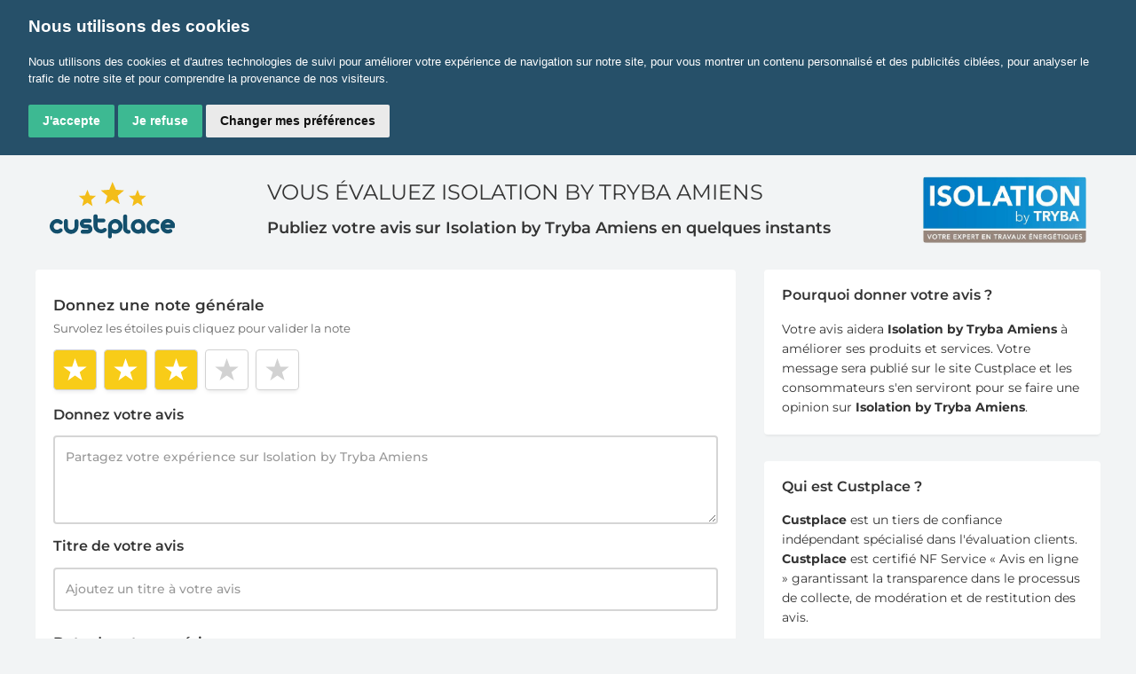

--- FILE ---
content_type: text/html; charset=UTF-8
request_url: https://fr.custplace.com/isolation-by-tryba-amiens/evaluate?note=3
body_size: 7314
content:
<!DOCTYPE html>
<html>
<head>
    <meta charset="UTF-8" />
<meta name="viewport" content="width=device-width" />

<title>Donnez votre avis sur Isolation by Tryba Amiens</title>
<meta name="description" content="Partagez votre avis sur Isolation by Tryba Amiens avec les internautes" />

<link rel="icon" type="img/png" href="/favicon.ico">

<!--[if lt IE 9]><div class="ie_message">
    <div class="ie_message_content">
        <p>Pour une meilleure expérience utilisateur, veuillez utiliser l'un de ces navigateurs : </p>
        <ul>
            <li><a href="https://www.google.com/intl/fr/chrome/browser/?hl=fr">Google chrome</a></li>
            <li><a href="https://www.mozilla.org/fr/firefox/new/">Mozilla firefox</a></li>
            <li><a href="https://www.apple.com/fr/safari/">Safari</a></li>
            <li><a href="https://www.opera.com/">Opera</a></li>
            <li><a href="https://windows.microsoft.com/en-us/internet-explorer/download-ie">Internet Explorer</a></li>
        </ul>
    </div>
</div><![endif]-->

<meta property="og:url" content="https://fr.custplace.com/isolation-by-tryba-amiens/evaluate" />
<meta property="og:type" content="business.business" />
<meta property="og:site_name" content="Custplace" />
<meta property="og:title" content="Donnez votre avis sur Isolation by Tryba Amiens" />
<meta property="og:description" content="Partagez votre avis sur Isolation by Tryba Amiens avec les internautes" />
<meta property="og:image" content="https://s2m.custplace.co/logos/xsAOYGSrHtHwBVcURhvwfOTN5gAkelArOQqsDbwI.jpeg" />
<meta property="fb:app_id" content="1430574130490720" />

<meta name="twitter:card" content="summary" />
<meta name="twitter:site" content="@custplace" />
<meta name="twitter:title" content="Donnez votre avis sur Isolation by Tryba Amiens" />
<meta name="twitter:description" content="Partagez votre avis sur Isolation by Tryba Amiens avec les internautes" />
<meta name="twitter:image" content="https://s2m.custplace.co/logos/xsAOYGSrHtHwBVcURhvwfOTN5gAkelArOQqsDbwI.jpeg" />

<link rel="canonical" href="https://fr.custplace.com/isolation-by-tryba-amiens/evaluate" />

<meta name="google-site-verification" content="SQBtKlQjQbHGUJ4QhfdkgXNKYTfBjdbZyIua7ZC0G5E" />


<meta name="robots" content="noindex, nofollow">

<meta name="csrf_token" content="hqWZ1d94KzO6eR0Biyoiveqyk9UmQPqKyGYNSUjh">


    
        
    <link rel="stylesheet" href="/css/global.css?id=1e02e7b536e8ae9fc885a06309706777" type="text/css">
    <link rel="stylesheet" href="/css/main.css?id=1c9ce162860b767c8202b1298cf652d2" type="text/css">

    <script>
        const AppLocale = "fra";
        const AppLang = "fra";
    </script>
    <script src="https://challenges.cloudflare.com/turnstile/v0/api.js" async defer></script>

    <script src="https://js-de.sentry-cdn.com/ed21275932bd11ce16a1f0a805405ba7.min.js" crossorigin="anonymous"></script>
</head>
<body id="landing" class="antialiased bg-custGray text-gray-900 text-sm" x-data="{ showLoginModal: false }">
    
    <!-- Cookie Consent by TermsFeed https://www.TermsFeed.com -->
<script type="text/javascript" async src="https://www.termsfeed.com/public/cookie-consent/4.1.0/cookie-consent.js" charset="UTF-8"></script>
<script type="text/javascript" charset="UTF-8">
    document.addEventListener('DOMContentLoaded', function () {
        if (typeof cookieconsent !== 'undefined') {
            cookieconsent.run({
                "notice_banner_type": "headline",
                "consent_type":"express",
                "palette":"light",
                "website_name": "Custplace.com",
                "language": "fr",
                "website_privacy_policy_url": "https://fr.custplace.com/politique-protection-donnees-personnelles",
                "page_load_consent_levels":["strictly-necessary"],
                "notice_banner_reject_button_hide":false,
                "preferences_center_close_button_hide":false,
                "page_refresh_confirmation_buttons":false
            });
        }
    });
</script>

<!-- Google Analytics -->
<script type="text/plain" data-cookie-consent="tracking" async src="https://www.googletagmanager.com/gtag/js?id=G-V7VHYD5SFC"></script>
<script type="text/plain" data-cookie-consent="tracking">
  window.dataLayer = window.dataLayer || [];
  function gtag(){dataLayer.push(arguments);}
  gtag('js', new Date());

  gtag('config', 'G-V7VHYD5SFC');
</script>
<!-- end of Google Analytics-->


<!-- end of Google Ads-->

<!-- Mixpanel -->
<script type="text/plain" data-cookie-consent="tracking">
    mixpanel.init("554d096d5ea6f561756e59c990707c75", {debug: true});
    console.log('Mixpanel initialized with consent');
</script>
<!-- end of Mixpanel -->

<!-- Google Tag Manager -->
<script type="text/plain" data-cookie-consent="tracking">(function(w,d,s,l,i){w[l]=w[l]||[];w[l].push({'gtm.start':
            new Date().getTime(),event:'gtm.js'});var f=d.getElementsByTagName(s)[0],
        j=d.createElement(s),dl=l!='dataLayer'?'&l='+l:'';j.async=true;j.src=
        'https://www.googletagmanager.com/gtm.js?id='+i+dl;f.parentNode.insertBefore(j,f);
    })(window,document,'script','dataLayer','GTM-WJRJQTX');</script>
<!-- End Google Tag Manager -->

<!-- Google Tag Manager (noscript) -->
<noscript><iframe src="https://www.googletagmanager.com/ns.html?id=GTM-WJRJQTX"
                  height="0" width="0" style="display:none;visibility:hidden"></iframe></noscript>
<!-- End Google Tag Manager (noscript) -->
    <div class="max-w-screen-xl mx-auto px-3 py-4 ev:py-6 md:px-6 md:pb-8">
        
                    <header class="flex flex-row-reverse ev:flex-row items-center justify-center">
            <a href="/" class="hidden ev:block text-center mt-5 ev:mt-0">
                <img src="https://fr.custplace.com/img/sceau.svg" class="mx-auto h-16 w-auto" alt="Custplace">
            </a>
            <div class="text-center ml-6 md:text-left ev:mx-6 sb:mx-9 xd:mx-26">
                <h2 class="text-base uppercase leading-tight font-normal ev:mb-3 ev:mt-0 sb:text-xl md:mb-0 md:text-2xl">
                    Vous évaluez Isolation by Tryba Amiens                </h2>
                <span class="hidden mt-3 ev:block text-sm font-semibold sb:text-lg">Publiez votre avis sur Isolation by Tryba Amiens en quelques instants</span>
            </div>
            <a href="https://fr.custplace.com/isolation-by-tryba-amiens">
                <img src="https://s2m.custplace.co/logos/xsAOYGSrHtHwBVcURhvwfOTN5gAkelArOQqsDbwI.jpeg" alt="Isolation by Tryba Amiens" class="w-16 ev:w-auto max-h-75x rounded inline-block">
            </a>
        </header>
        <div id="CertifiedReviewLanding">
                <div id="PublishBox" class="grid grid-cols-1 mt-4 ev:mt-7 xd:grid-cols-3 gap-8">
            <div class="col-span-1 xd:col-span-2">
                <div class="bg-white rounded shadow-lt py-4 pb-5 px-4 xs:px-5">
                    <form class="publish-entry" action="https://fr.custplace.com/messages" method="post">
                        <input type="hidden" name="_token" value="hqWZ1d94KzO6eR0Biyoiveqyk9UmQPqKyGYNSUjh" autocomplete="off">
                        <input type="hidden" name="brand_id" value="90501">

                        <div class="mt-3 CustRating">
                            <h2 class="text-bs font-semibold">Donnez une note générale</h2>
                            <span class="hidden ev:block mt-1 text-rs font-normal text-black opacity-60">
                                Survolez les étoiles puis cliquez pour valider la note                            </span>
                            <input type="hidden" id="rating_note" name="rating_note" value="3" data-validation="required" data-validation-error-msg="Veuillez choisir une note." class="rating_note_input">
                            <div class="StarSelector note-smiley flex flex-row-reverse justify-end mt-3.5 text-0">
                                                                    <div data-value="5" class="StarReview-wrp star-selector inline-block ml-1 xts:ml-1.5 last:ml-0">
                                        <div class="StarReview-selector" x-data="{ tooltip: false }" x-on:mouseover="tooltip = true" x-on:mouseleave="tooltip = false">
                                            <div class="relative" x-show.transition.origin.top="tooltip" style="display: none;">
                                                <div class="w-max-content absolute top-0 p-2 -mt-5 text-xs leading-tight text-white transform -translate-y-full bg-gray-850 rounded-sm shadow-lg">
                                                    5 étoiles : Très bonne expérience                                                </div>
                                                <svg class="absolute w-6 h-6 text-gray-850 transform -translate-y-7 fill-current stroke-current">
                                                    <rect x="12" y="-10" width="8" height="8" transform="rotate(45)"></rect>
                                                </svg>
                                            </div>
                                        </div>
                                    </div>
                                                                    <div data-value="4" class="StarReview-wrp star-selector inline-block ml-1 xts:ml-1.5 last:ml-0">
                                        <div class="StarReview-selector" x-data="{ tooltip: false }" x-on:mouseover="tooltip = true" x-on:mouseleave="tooltip = false">
                                            <div class="relative" x-show.transition.origin.top="tooltip" style="display: none;">
                                                <div class="w-max-content absolute top-0 p-2 -mt-5 text-xs leading-tight text-white transform -translate-y-full bg-gray-850 rounded-sm shadow-lg">
                                                    4 étoiles : Bonne expérience                                                </div>
                                                <svg class="absolute w-6 h-6 text-gray-850 transform -translate-y-7 fill-current stroke-current">
                                                    <rect x="12" y="-10" width="8" height="8" transform="rotate(45)"></rect>
                                                </svg>
                                            </div>
                                        </div>
                                    </div>
                                                                    <div data-value="3" class="StarReview-wrp star-selector inline-block ml-1 xts:ml-1.5 last:ml-0">
                                        <div class="StarReview-selector" x-data="{ tooltip: false }" x-on:mouseover="tooltip = true" x-on:mouseleave="tooltip = false">
                                            <div class="relative" x-show.transition.origin.top="tooltip" style="display: none;">
                                                <div class="w-max-content absolute top-0 p-2 -mt-5 text-xs leading-tight text-white transform -translate-y-full bg-gray-850 rounded-sm shadow-lg">
                                                    3 étoiles : Expérience moyenne                                                </div>
                                                <svg class="absolute w-6 h-6 text-gray-850 transform -translate-y-7 fill-current stroke-current">
                                                    <rect x="12" y="-10" width="8" height="8" transform="rotate(45)"></rect>
                                                </svg>
                                            </div>
                                        </div>
                                    </div>
                                                                    <div data-value="2" class="StarReview-wrp star-selector inline-block ml-1 xts:ml-1.5 last:ml-0">
                                        <div class="StarReview-selector" x-data="{ tooltip: false }" x-on:mouseover="tooltip = true" x-on:mouseleave="tooltip = false">
                                            <div class="relative" x-show.transition.origin.top="tooltip" style="display: none;">
                                                <div class="w-max-content absolute top-0 p-2 -mt-5 text-xs leading-tight text-white transform -translate-y-full bg-gray-850 rounded-sm shadow-lg">
                                                    2 étoiles : Mauvaise expérience                                                </div>
                                                <svg class="absolute w-6 h-6 text-gray-850 transform -translate-y-7 fill-current stroke-current">
                                                    <rect x="12" y="-10" width="8" height="8" transform="rotate(45)"></rect>
                                                </svg>
                                            </div>
                                        </div>
                                    </div>
                                                                    <div data-value="1" class="StarReview-wrp star-selector inline-block ml-1 xts:ml-1.5 last:ml-0">
                                        <div class="StarReview-selector" x-data="{ tooltip: false }" x-on:mouseover="tooltip = true" x-on:mouseleave="tooltip = false">
                                            <div class="relative" x-show.transition.origin.top="tooltip" style="display: none;">
                                                <div class="w-max-content absolute top-0 p-2 -mt-5 text-xs leading-tight text-white transform -translate-y-full bg-gray-850 rounded-sm shadow-lg">
                                                    1 étoile : Très mauvaise expérience                                                </div>
                                                <svg class="absolute w-6 h-6 text-gray-850 transform -translate-y-7 fill-current stroke-current">
                                                    <rect x="12" y="-10" width="8" height="8" transform="rotate(45)"></rect>
                                                </svg>
                                            </div>
                                        </div>
                                    </div>
                                                            </div>
                        </div>
                        
                        <div class="mt-4">
                            <label class="block text-base font-semibold mb-2.5" for="">Donnez votre avis</label>
                            <textarea class="block appearance-none w-full max-h-75x ev:max-h-100x p-3 border-2 rounded font-medium placeholder-gray-800 focus:outline-none" name="message" placeholder="Partagez votre expérience sur Isolation by Tryba Amiens" data-validation="length" data-validation-length="10-10000" data-validation-error-msg="Veuillez saisir votre avis entre 10 et 10000 caractères." rows="5" autofocus></textarea>
                        </div>
                        
                        <div class="mt-3.5">
                            <label class="block text-base font-semibold mb-2.5" for="">Titre de votre avis</label>
                            <input class="appearance-none w-full p-3 border-2 rounded font-medium placeholder-gray-800 focus:outline-none" type="text" name="subject" placeholder="Ajoutez un titre à votre avis" data-validation="length" data-validation-length="5-200" data-validation-error-msg="Veuillez saisir un titre entre 5 et 200 caractères.">
                        </div>
                        
                                                    <input id="ShopId" type="hidden" name="shop_id" value="93119">
                        
                        
                        <div class="mt-5 ev:mt-6 font-medium">
                            <label class="block text-base font-semibold mb-2.5">
                                Date de votre expérience <span class="text-gray-800 text-xs font-medium">(en option)</span>
                            </label>
                            <div class="md:flex md:items-center font-medium" x-data="{ dateEnd : false }">
                                <span>
                                     avec une durée (vacances, travaux) :
                                    <button class="text-green-200 hover:text-green-100 font-medium underline focus:outline-none"  x-on:click.prevent="dateEnd = !dateEnd" x-text="dateEnd ? 'supprimer la date de fin' : 'ajouter une date de fin'">ajouter une date de fin</button>
                                </span>
                                <div class="mt-3 md:mt-0 md:ml-auto">
                                    <div class="flex items-center space-x-2 ms:space-x-4">
                                        <div class="relative flex-grow">
                                            <input class="appearance-none w-full p-3 border-2 rounded font-medium placeholder-gray-800 focus:outline-none" type="text" name="experience_start" data-toggle="datepicker" maxlength="10" value="16/01/2026">
                                            <svg class="w-5 h-5 absolute inset-0 left-auto mt-3.5 mr-2" fill="none" stroke="currentColor" viewBox="0 0 24 24" xmlns="http://www.w3.org/2000/svg">
                                                <path stroke-linecap="round" stroke-linejoin="round" stroke-width="2" d="M8 7V3m8 4V3m-9 8h10M5 21h14a2 2 0 002-2V7a2 2 0 00-2-2H5a2 2 0 00-2 2v12a2 2 0 002 2z"></path>
                                            </svg>
                                        </div>
                                        <div class="relative flex-grow" x-show="dateEnd">
                                            <input class="appearance-none w-full p-3 border-2 rounded font-medium placeholder-gray-800 focus:outline-none" type="text" name="experience_end" maxlength="10" data-toggle="datepicker" placeholder="Choisir une date.">
                                            <svg class="w-5 h-5 absolute inset-0 left-auto mt-3.5 mr-2" fill="none" stroke="currentColor" viewBox="0 0 24 24" xmlns="http://www.w3.org/2000/svg">
                                                <path stroke-linecap="round" stroke-linejoin="round" stroke-width="2" d="M8 7V3m8 4V3m-9 8h10M5 21h14a2 2 0 002-2V7a2 2 0 00-2-2H5a2 2 0 00-2 2v12a2 2 0 002 2z"></path>
                                            </svg>
                                        </div>
                                    </div>
                                </div>
                            </div>

                            <div class="mt-3" x-data="{ numOrder: false }">
                                <button class="text-green-200 hover:text-green-100 contents text-left font-medium underline focus:outline-none" x-on:click.prevent="numOrder = !numOrder" x-text="numOrder ? 'Supprimer le numéro de commande' : 'Mettre votre numéro de commande'">Mettre votre numéro de commande</button>
                                <span class="text-gray-800 text-xs inline-block font-medium">(en option)</span>
                                <input x-show="numOrder" class="appearance-none w-full mt-3 p-3 border-2 rounded font-medium placeholder-gray-800 focus:outline-none" type="text" name="commande_num" placeholder="Numéro de commande" style="display: none;">
                            </div>

                            
                                                            <input type="hidden" name="custom_fields[33]" id="custom-fields-33"  />
                                                                    <div class="flex items-center justify-between mt-6 ev:mt-7">
                                <div class="sm:space-x-1">
                                    <div class="relative inline-block w-10 align-middle select-none transition duration-200 ease-in mt-1 sm:mt-0">
                                        <input type="checkbox" value="1" checked="checked" data-checked="Public" data-unchecked="Privé" name="is_public" id="revPublic" class="toggle-checkbox absolute block w-6 h-6 rounded-full bg-white border-4 border-gray-350 appearance-none cursor-pointer focus:outline-none">
                                        <label for="revPublic" class="toggle-label block overflow-hidden h-6 rounded-full bg-gray-350 cursor-pointer"></label>
                                    </div>
                                    <label for="revPublic" class="text-xs text-black opacity-60 cursor-pointer mt-1 sm:mt-0 block sm:inline-block">Public</label>
                                </div>
                                <button type="submit" class="custGradient group relative flex justify-center space-x-8 py-3 px-4 border border-transparent text-sm ev:text-bs leading-5 font-semibold rounded text-white focus:outline-none transition duration-150 ease-in-out">
                                   <span class="absolute left-0 inset-y-0 flex items-center pl-3">
                                        <svg class="send h-7 w-7 text-white text-opacity-50 group-hover:text-indigo-400 transition ease-in-out duration-150" fill="none" stroke="currentColor" viewBox="0 0 24 24" xmlns="http://www.w3.org/2000/svg">
                                            <path stroke-linecap="round" stroke-linejoin="round" stroke-width="2" d="M5 13l4 4L19 7"></path>
                                        </svg>
                                        <svg class="loading hidden animate-spin h-5 w-5 text-white text-opacity-50" xmlns="http://www.w3.org/2000/svg" fill="none" viewBox="0 0 24 24">
                                            <circle class="opacity-25" cx="12" cy="12" r="10" stroke="currentColor" stroke-width="4"></circle>
                                            <path class="opacity-75" fill="currentColor" d="M4 12a8 8 0 018-8V0C5.373 0 0 5.373 0 12h4zm2 5.291A7.962 7.962 0 014 12H0c0 3.042 1.135 5.824 3 7.938l3-2.647z"></path>
                                        </svg>
                                    </span>
                                    <span>
                                        Publiez votre message                                    </span>
                                </button>
                            </div>
                        </div>
                    </form>
                </div>
                <span class="block mt-5 font-medium text-xs text-center">
                    En cliquant sur <strong>Publiez votre message</strong>, je reconnais avoir lu et j'accepte <a class="text-green-200 hover:text-green-100 underline"  href="/cgu" target="_blank">les Conditions d’utilisation</a>, <a href="/politique-protection-donnees-personnelles" class="text-green-200 hover:text-green-100 underline"  target='_blank'>la Politique de Confidentialité de Custplace</a> et de ses <a href="/cgu-partenaires" class="text-green-200 hover:text-green-100 underline" >partenaires</a>.                </span>
            </div>
            <div class="col-span-1 font-medium">
                <div class="bg-white rounded shadow-lt pt-4 pb-5 px-5 leading-relaxed">
                    <h3 class="text-base font-semibold">Pourquoi donner votre avis ?</h3>
                    <div class="mt-3.5 font-normal">
                        <p>Votre avis aidera <strong>Isolation by Tryba Amiens</strong> à améliorer ses produits et services. Votre message sera publié sur le site Custplace et les consommateurs s'en serviront pour se faire une opinion sur <strong>Isolation by Tryba Amiens</strong>.</p>
                    </div>
                </div>

                <div class="bg-white rounded shadow-lt mt-7 pt-4 pb-5 px-5 leading-relaxed">
                    <h3 class="text-base font-semibold">Qui est Custplace ?</h3>
                    <div class="mt-3.5 font-normal">
                        <p><strong>Custplace</strong> est un tiers de confiance indépendant spécialisé dans l'évaluation clients. <strong>Custplace</strong> est certifié NF Service « Avis en ligne » garantissant la transparence dans le processus de collecte, de modération et de restitution des avis.</p>
                    </div>
                </div>
            </div>
        </div>
    </div>
    </div>
    
        
            <div class="fixed z-50 inset-0 overflow-y-auto" id="LoginModal"
     x-show="showLoginModal" x-cloak>
    <input class="modal-state hidden" id="sign-in" type="checkbox" checked />
    <div class="flex sm:items-end sm:justify-center sm:min-h-screen pt-4 px-4 pb-20 text-center sm:block sm:p-0">
        <div class="fixed inset-0 transition-all ease-out delay-0"
             @click="showLoginModal = showLoginModal ? false : true;">
            <div class="absolute inset-0 bg-black bg-opacity-50"></div>
        </div>
        <!-- Centers the modal contents -->
        <span class="inline-block align-middle sm:h-screen"></span>&#8203;
        <div class="inline-block bg-white rounded-lg text-left overflow-hidden shadow-xl transform transition-all sm:my-8 align-middle w-full max-w-4xl" role="dialog" aria-modal="true">
            <div class="p-4 sm:p-5 shadow-bt flex">
                <button class="ml-auto focus:outline-none"
                        x-on:click.prevent="showLoginModal = !showLoginModal">
                    <svg class="w-5 h-5" fill="none" viewBox="0 0 22 22" stroke="currentColor">
                        <path class="text-gray-500" stroke-linecap="round" stroke-linejoin="round" stroke-width="1.5" d="M6 18L18 6M6 6l12 12"></path>
                    </svg>
                </button>
            </div>
            <div class="p-4 sm:p-5 shadow-bt flex items-start justify-evenly flex-col md:flex-row-reverse">

                <div class="max-w-md md:max-w-xs xd:max-w-sm mx-auto w-full">
                    <h3 class="text-bs font-semibold text-center md:text-left">
                        Déjà membre ? Connectez vous                    </h3>
                    <p class="mt-2 text-center text-sm leading-5 text-gray-600 md:hidden">
                        Ou                        <a href="#signupPost" class="font-medium text-md text-green-200 hover:text-green-100 hover:underline focus:outline-none focus:underline transition ease-in-out duration-150">
                            Créez votre compte gratuit                        </a>
                    </p>
                                        <form id="signin" class="mt-5" role="form" method="POST" action="https://fr.custplace.com/login">
                        <input type="hidden" name="_token" value="hqWZ1d94KzO6eR0Biyoiveqyk9UmQPqKyGYNSUjh" autocomplete="off">                        <div>
                            <input aria-label="Email address" name="email" type="email" value="" required autocomplete="email" class="appearance-none relative block w-full p-3 border-2 rounded font-medium placeholder-gray-800 focus:outline-none" placeholder="Votre E-mail">
                            <div class="relative" x-data="{ showPassword : false}">
                                <input aria-label="Password" name="password" :type="showPassword ? 'text' : 'password'" required  autocomplete="current-password" class="appearance-none relative block w-full mt-6 p-3 border-2 rounded font-medium placeholder-gray-800 focus:outline-none"  placeholder="Mot de passe">
                                <div class="absolute inset-y-0 right-0 pr-3 flex items-center text-sm leading-5">
                                    <svg class="h-5 text-gray-450 block" fill="none" @click="showPassword = !showPassword" :class="{'hidden': showPassword, 'block': !showPassword }" xmlns="http://www.w3.org/2000/svg" viewBox="0 0 576 512">
                                        <path fill="currentColor" d="M572.52 241.4C518.29 135.59 410.93 64 288 64S57.68 135.64 3.48 241.41a32.35 32.35 0 0 0 0 29.19C57.71 376.41 165.07 448 288 448s230.32-71.64 284.52-177.41a32.35 32.35 0 0 0 0-29.19zM288 400a144 144 0 1 1 144-144 143.93 143.93 0 0 1-144 144zm0-240a95.31 95.31 0 0 0-25.31 3.79 47.85 47.85 0 0 1-66.9 66.9A95.78 95.78 0 1 0 288 160z">
                                        </path>
                                    </svg>
                                    <svg class="h-5 text-gray-450 hidden" fill="none" @click="showPassword = !showPassword" :class="{'block': showPassword, 'hidden': !showPassword }" xmlns="http://www.w3.org/2000/svg" viewBox="0 0 640 512">
                                        <path fill="currentColor" d="M320 400c-75.85 0-137.25-58.71-142.9-133.11L72.2 185.82c-13.79 17.3-26.48 35.59-36.72 55.59a32.35 32.35 0 0 0 0 29.19C89.71 376.41 197.07 448 320 448c26.91 0 52.87-4 77.89-10.46L346 397.39a144.13 144.13 0 0 1-26 2.61zm313.82 58.1l-110.55-85.44a331.25 331.25 0 0 0 81.25-102.07 32.35 32.35 0 0 0 0-29.19C550.29 135.59 442.93 64 320 64a308.15 308.15 0 0 0-147.32 37.7L45.46 3.37A16 16 0 0 0 23 6.18L3.37 31.45A16 16 0 0 0 6.18 53.9l588.36 454.73a16 16 0 0 0 22.46-2.81l19.64-25.27a16 16 0 0 0-2.82-22.45zm-183.72-142l-39.3-30.38A94.75 94.75 0 0 0 416 256a94.76 94.76 0 0 0-121.31-92.21A47.65 47.65 0 0 1 304 192a46.64 46.64 0 0 1-1.54 10l-73.61-56.89A142.31 142.31 0 0 1 320 112a143.92 143.92 0 0 1 144 144c0 21.63-5.29 41.79-13.9 60.11z">
                                        </path>
                                    </svg>
                                </div>
                            </div>
                            <span class="text-red-700 text-left error-msg"></span>
                        </div>

                        <div class="mt-6 flex items-center justify-between text-sm">
                            <div class="flex items-center">
                                <input id="remember_me_login" type="checkbox" class="form-checkbox h-4 w-4 transition duration-150 ease-in-out">
                                <label for="remember_me_login" class="ml-2 block text-rs leading-5">
                                    Se souvenir de moi                                </label>
                            </div>

                            <div class="leading-5">
                                <a href="https://fr.custplace.com/password/reset" class="font-medium text-green-200 hover:text-green-100 hover:underline focus:outline-none focus:underline transition ease-in-out duration-150">
                                    Mot de passe oublié ?                                </a>
                            </div>
                        </div>
                        <div class="mt-6">
                            <button type="submit" class="custGradient group relative w-full flex justify-center py-3 px-4 border border-transparent text-bs leading-5 font-semibold rounded text-white focus:outline-none transition duration-150 ease-in-out">
                                <span class="absolute left-0 inset-y-0 flex items-center pl-3">
                                    <svg class="send h-5 w-5 text-white text-opacity-50 group-hover:text-indigo-400 transition ease-in-out duration-150" fill="currentColor" viewBox="0 0 20 20">
                                        <path fill-rule="evenodd" d="M5 9V7a5 5 0 0110 0v2a2 2 0 012 2v5a2 2 0 01-2 2H5a2 2 0 01-2-2v-5a2 2 0 012-2zm8-2v2H7V7a3 3 0 016 0z" clip-rule="evenodd" />
                                    </svg>
                                    <svg class="loading hidden animate-spin h-5 w-5 text-white text-opacity-50" xmlns="http://www.w3.org/2000/svg" fill="none" viewBox="0 0 24 24">
                                        <circle class="opacity-25" cx="12" cy="12" r="10" stroke="currentColor" stroke-width="4"></circle>
                                        <path class="opacity-75" fill="currentColor" d="M4 12a8 8 0 018-8V0C5.373 0 0 5.373 0 12h4zm2 5.291A7.962 7.962 0 014 12H0c0 3.042 1.135 5.824 3 7.938l3-2.647z"></path>
                                    </svg>
                                </span>
                                Se connecter                            </button>
                        </div>
                    </form>
                </div>

                <div class="pt-10 md:pt-0 max-w-md md:max-w-xs xd:max-w-sm mx-auto w-full">
                    <h3 class="text-bs font-semibold text-center md:text-left">
                        Créez votre compte gratuit                    </h3>
                                        <form id="signupPost" class="mt-5" role="form" method="POST" action="https://fr.custplace.com/register">
                        <input type="hidden" name="_token" value="hqWZ1d94KzO6eR0Biyoiveqyk9UmQPqKyGYNSUjh" autocomplete="off">                        <div>
                            <div>
                                <input aria-label="Nom (visible publiquement)" name="firstname" type="text" value="" required autocomplete="name" class="appearance-none relative block w-full p-3 border-2 rounded font-medium placeholder-gray-800 focus:outline-none" placeholder="Nom (visible publiquement)">
                                                            </div>
                            <div class="my-6">
                                <input aria-label="Votre E-mail" name="email" type="email" value="" required autocomplete="email" class="appearance-none relative block w-full p-3 border-2 rounded font-medium placeholder-gray-800 focus:outline-none" placeholder="Votre E-mail">
                                                            </div>
                            <div class="my-6">
                                <div class="relative" x-data="{ showPassword : false}">
                                    <input aria-label="Mot de passe" name="password" :type="showPassword ? 'text' : 'password'" required autocomplete="new-password" class="appearance-none relative block w-full p-3 border-2 rounded font-medium placeholder-gray-800 focus:outline-none"  placeholder="Mot de passe">
                                    <div class="absolute inset-y-0 right-0 pr-3 flex items-center text-sm leading-5">
                                        <svg class="h-5 text-gray-450 block" fill="none" @click="showPassword = !showPassword" :class="{'hidden': showPassword, 'block': !showPassword }" xmlns="http://www.w3.org/2000/svg" viewBox="0 0 576 512">
                                            <path fill="currentColor" d="M572.52 241.4C518.29 135.59 410.93 64 288 64S57.68 135.64 3.48 241.41a32.35 32.35 0 0 0 0 29.19C57.71 376.41 165.07 448 288 448s230.32-71.64 284.52-177.41a32.35 32.35 0 0 0 0-29.19zM288 400a144 144 0 1 1 144-144 143.93 143.93 0 0 1-144 144zm0-240a95.31 95.31 0 0 0-25.31 3.79 47.85 47.85 0 0 1-66.9 66.9A95.78 95.78 0 1 0 288 160z">
                                            </path>
                                        </svg>
                                        <svg class="h-5 text-gray-450 hidden" fill="none" @click="showPassword = !showPassword" :class="{'block': showPassword, 'hidden': !showPassword }" xmlns="http://www.w3.org/2000/svg" viewBox="0 0 640 512">
                                            <path fill="currentColor" d="M320 400c-75.85 0-137.25-58.71-142.9-133.11L72.2 185.82c-13.79 17.3-26.48 35.59-36.72 55.59a32.35 32.35 0 0 0 0 29.19C89.71 376.41 197.07 448 320 448c26.91 0 52.87-4 77.89-10.46L346 397.39a144.13 144.13 0 0 1-26 2.61zm313.82 58.1l-110.55-85.44a331.25 331.25 0 0 0 81.25-102.07 32.35 32.35 0 0 0 0-29.19C550.29 135.59 442.93 64 320 64a308.15 308.15 0 0 0-147.32 37.7L45.46 3.37A16 16 0 0 0 23 6.18L3.37 31.45A16 16 0 0 0 6.18 53.9l588.36 454.73a16 16 0 0 0 22.46-2.81l19.64-25.27a16 16 0 0 0-2.82-22.45zm-183.72-142l-39.3-30.38A94.75 94.75 0 0 0 416 256a94.76 94.76 0 0 0-121.31-92.21A47.65 47.65 0 0 1 304 192a46.64 46.64 0 0 1-1.54 10l-73.61-56.89A142.31 142.31 0 0 1 320 112a143.92 143.92 0 0 1 144 144c0 21.63-5.29 41.79-13.9 60.11z">
                                            </path>
                                        </svg>
                                    </div>
                                </div>
                                <div class="error-msg"></div>
                                <span class="mt-2 text-sm text-gray-600 dark:text-gray-500 block">Le mot de passe doit contenir au moins 8 caractères et composer de au moins un chiffre, une lettre majuscule, une lettre minuscule et un caractère spécial.</span>
                            </div>
                            <div class="recaptcha-container">
                                <div
    class="cf-turnstile"
    data-sitekey="0x4AAAAAAA_AJbEzLHy0MjxI"
            
    ></div>

                                                            </div>
                        </div>
                        <div class="mt-6">
                            <button type="submit" class="custGradient group relative w-full flex justify-center py-3 px-4 border border-transparent text-bs leading-5 font-semibold rounded text-white focus:outline-none transition duration-150 ease-in-out">
                                <span class="absolute left-0 inset-y-0 flex items-center pl-3">
                                    <svg class="send h-5 w-5 text-white text-opacity-50 group-hover:text-indigo-400 transition ease-in-out duration-150" fill="currentColor" viewBox="0 0 20 20">
                                        <path fill-rule="evenodd" d="M5 9V7a5 5 0 0110 0v2a2 2 0 012 2v5a2 2 0 01-2 2H5a2 2 0 01-2-2v-5a2 2 0 012-2zm8-2v2H7V7a3 3 0 016 0z" clip-rule="evenodd" />
                                    </svg>
                                    <svg class="loading hidden animate-spin h-5 w-5 text-white text-opacity-50" xmlns="http://www.w3.org/2000/svg" fill="none" viewBox="0 0 24 24">
                                        <circle class="opacity-25" cx="12" cy="12" r="10" stroke="currentColor" stroke-width="4"></circle>
                                        <path class="opacity-75" fill="currentColor" d="M4 12a8 8 0 018-8V0C5.373 0 0 5.373 0 12h4zm2 5.291A7.962 7.962 0 014 12H0c0 3.042 1.135 5.824 3 7.938l3-2.647z"></path>
                                    </svg>
                                </span>
                                Inscription gratuite                            </button>
                        </div>
                    </form>
                </div>

            </div>
        </div>
    </div>
</div>

        

    <script type="text/javascript" src="/js/front/evaluate.js?id=d7c958b9b87cc5a4a719a99702352868"></script>
    
    <style>
        .ui-widget.ui-widget-content.ui-autocomplete {
            max-width: 100% !important;
        }
        .ui-menu .ui-menu-item:last-child {
            text-align: left !important;
        }
        textarea[name="message"] {
            min-height: 100px;
        }
    </style>
</body>
</html>


--- FILE ---
content_type: application/javascript; charset=utf-8
request_url: https://fr.custplace.com/js/front/evaluate.js?id=d7c958b9b87cc5a4a719a99702352868
body_size: 272107
content:
/*! For license information please see evaluate.js.LICENSE.txt */
(()=>{var e={9892:(e,t,i)=>{"use strict";var n=i(210),r=i(1924),o=n("%TypeError%"),s=i(581),a=i(1391),l=i(4458),u=i(1787),c=i(2118),p=i(821),d=i(6846),h=i(9981),f=r("String.prototype.split"),g=Object("a"),m="a"!==g[0]||!(0 in g);e.exports=function(e){var t,i=p(this),n=m&&h(this)?f(this,""):i,r=c(n);if(!u(e))throw new o("Array.prototype.forEach callback must be a function");arguments.length>1&&(t=arguments[1]);for(var g=0;g<r;){var v=d(g),b=l(n,v);if(b){var y=a(n,v);s(e,t,[y,g,n])}g+=1}}},2026:(e,t,i)=>{"use strict";var n=i(4289),r=i(5559),o=i(1924),s=i(9619),a=i(9892),l=i(9306),u=l(),c=i(1143),p=o("Array.prototype.slice"),d=r.apply(u),h=function(e,t){return s(e),d(e,p(arguments,1))};n(h,{getPolyfill:l,implementation:a,shim:c}),e.exports=h},9306:(e,t,i)=>{"use strict";var n=i(2868),r=i(9892);e.exports=function(){var e=Array.prototype.forEach;return n(e)?e:r}},1143:(e,t,i)=>{"use strict";var n=i(4289),r=i(9306);e.exports=function(){var e=r();return n(Array.prototype,{forEach:e},{forEach:function(){return Array.prototype.forEach!==e}}),e}},9367:function(e){e.exports=function(){var e,t,i="function"==typeof Map?new Map:(e=[],t=[],{has:function(t){return e.indexOf(t)>-1},get:function(i){return t[e.indexOf(i)]},set:function(i,n){-1===e.indexOf(i)&&(e.push(i),t.push(n))},delete:function(i){var n=e.indexOf(i);n>-1&&(e.splice(n,1),t.splice(n,1))}}),n=function(e){return new Event(e,{bubbles:!0})};try{new Event("test")}catch(e){n=function(e){var t=document.createEvent("Event");return t.initEvent(e,!0,!1),t}}function r(e){if(e&&e.nodeName&&"TEXTAREA"===e.nodeName&&!i.has(e)){var t=null,r=null,o=null,s=function(){e.clientWidth!==r&&d()},a=function(t){window.removeEventListener("resize",s,!1),e.removeEventListener("input",d,!1),e.removeEventListener("keyup",d,!1),e.removeEventListener("autosize:destroy",a,!1),e.removeEventListener("autosize:update",d,!1),Object.keys(t).forEach((function(i){e.style[i]=t[i]})),i.delete(e)}.bind(e,{height:e.style.height,resize:e.style.resize,overflowY:e.style.overflowY,overflowX:e.style.overflowX,wordWrap:e.style.wordWrap});e.addEventListener("autosize:destroy",a,!1),"onpropertychange"in e&&"oninput"in e&&e.addEventListener("keyup",d,!1),window.addEventListener("resize",s,!1),e.addEventListener("input",d,!1),e.addEventListener("autosize:update",d,!1),e.style.overflowX="hidden",e.style.wordWrap="break-word",i.set(e,{destroy:a,update:d}),l()}function l(){var i=window.getComputedStyle(e,null);"vertical"===i.resize?e.style.resize="none":"both"===i.resize&&(e.style.resize="horizontal"),t="content-box"===i.boxSizing?-(parseFloat(i.paddingTop)+parseFloat(i.paddingBottom)):parseFloat(i.borderTopWidth)+parseFloat(i.borderBottomWidth),isNaN(t)&&(t=0),d()}function u(t){var i=e.style.width;e.style.width="0px",e.style.width=i,e.style.overflowY=t}function c(e){for(var t=[];e&&e.parentNode&&e.parentNode instanceof Element;)e.parentNode.scrollTop&&t.push({node:e.parentNode,scrollTop:e.parentNode.scrollTop}),e=e.parentNode;return t}function p(){if(0!==e.scrollHeight){var i=c(e),n=document.documentElement&&document.documentElement.scrollTop;e.style.height="",e.style.height=e.scrollHeight+t+"px",r=e.clientWidth,i.forEach((function(e){e.node.scrollTop=e.scrollTop})),n&&(document.documentElement.scrollTop=n)}}function d(){p();var t=Math.round(parseFloat(e.style.height)),i=window.getComputedStyle(e,null),r="content-box"===i.boxSizing?Math.round(parseFloat(i.height)):e.offsetHeight;if(r<t?"hidden"===i.overflowY&&(u("scroll"),p(),r="content-box"===i.boxSizing?Math.round(parseFloat(window.getComputedStyle(e,null).height)):e.offsetHeight):"hidden"!==i.overflowY&&(u("hidden"),p(),r="content-box"===i.boxSizing?Math.round(parseFloat(window.getComputedStyle(e,null).height)):e.offsetHeight),o!==r){o=r;var s=n("autosize:resized");try{e.dispatchEvent(s)}catch(e){}}}}function o(e){var t=i.get(e);t&&t.destroy()}function s(e){var t=i.get(e);t&&t.update()}var a=null;return"undefined"==typeof window||"function"!=typeof window.getComputedStyle?((a=function(e){return e}).destroy=function(e){return e},a.update=function(e){return e}):((a=function(e,t){return e&&Array.prototype.forEach.call(e.length?e:[e],(function(e){return r(e)})),e}).destroy=function(e){return e&&Array.prototype.forEach.call(e.length?e:[e],o),e},a.update=function(e){return e&&Array.prototype.forEach.call(e.length?e:[e],s),e}),a}()},1764:(e,t,i)=>{"use strict";i(4603);var n,r,o,s,a=i(4078),l=i.n(a),u=Object.create,c=Object.defineProperty,p=Object.getPrototypeOf,d=Object.prototype.hasOwnProperty,h=Object.getOwnPropertyNames,f=Object.getOwnPropertyDescriptor,g=(e,t)=>()=>(t||e((t={exports:{}}).exports,t),t.exports),m=g((e=>{function t(e,t){const i=Object.create(null),n=e.split(",");for(let e=0;e<n.length;e++)i[n[e]]=!0;return t?e=>!!i[e.toLowerCase()]:e=>!!i[e]}Object.defineProperty(e,"__esModule",{value:!0});var n={1:"TEXT",2:"CLASS",4:"STYLE",8:"PROPS",16:"FULL_PROPS",32:"HYDRATE_EVENTS",64:"STABLE_FRAGMENT",128:"KEYED_FRAGMENT",256:"UNKEYED_FRAGMENT",512:"NEED_PATCH",1024:"DYNAMIC_SLOTS",2048:"DEV_ROOT_FRAGMENT",[-1]:"HOISTED",[-2]:"BAIL"},r={1:"STABLE",2:"DYNAMIC",3:"FORWARDED"},o=t("Infinity,undefined,NaN,isFinite,isNaN,parseFloat,parseInt,decodeURI,decodeURIComponent,encodeURI,encodeURIComponent,Math,Number,Date,Array,Object,Boolean,String,RegExp,Map,Set,JSON,Intl,BigInt");var s="itemscope,allowfullscreen,formnovalidate,ismap,nomodule,novalidate,readonly",a=t(s),l=t(s+",async,autofocus,autoplay,controls,default,defer,disabled,hidden,loop,open,required,reversed,scoped,seamless,checked,muted,multiple,selected"),u=/[>/="'\u0009\u000a\u000c\u0020]/,c={};var p=t("animation-iteration-count,border-image-outset,border-image-slice,border-image-width,box-flex,box-flex-group,box-ordinal-group,column-count,columns,flex,flex-grow,flex-positive,flex-shrink,flex-negative,flex-order,grid-row,grid-row-end,grid-row-span,grid-row-start,grid-column,grid-column-end,grid-column-span,grid-column-start,font-weight,line-clamp,line-height,opacity,order,orphans,tab-size,widows,z-index,zoom,fill-opacity,flood-opacity,stop-opacity,stroke-dasharray,stroke-dashoffset,stroke-miterlimit,stroke-opacity,stroke-width"),d=t("accept,accept-charset,accesskey,action,align,allow,alt,async,autocapitalize,autocomplete,autofocus,autoplay,background,bgcolor,border,buffered,capture,challenge,charset,checked,cite,class,code,codebase,color,cols,colspan,content,contenteditable,contextmenu,controls,coords,crossorigin,csp,data,datetime,decoding,default,defer,dir,dirname,disabled,download,draggable,dropzone,enctype,enterkeyhint,for,form,formaction,formenctype,formmethod,formnovalidate,formtarget,headers,height,hidden,high,href,hreflang,http-equiv,icon,id,importance,integrity,ismap,itemprop,keytype,kind,label,lang,language,loading,list,loop,low,manifest,max,maxlength,minlength,media,min,multiple,muted,name,novalidate,open,optimum,pattern,ping,placeholder,poster,preload,radiogroup,readonly,referrerpolicy,rel,required,reversed,rows,rowspan,sandbox,scope,scoped,selected,shape,size,sizes,slot,span,spellcheck,src,srcdoc,srclang,srcset,start,step,style,summary,tabindex,target,title,translate,type,usemap,value,width,wrap");var h=/;(?![^(]*\))/g,f=/:(.+)/;function g(e){const t={};return e.split(h).forEach((e=>{if(e){const i=e.split(f);i.length>1&&(t[i[0].trim()]=i[1].trim())}})),t}var m=t("html,body,base,head,link,meta,style,title,address,article,aside,footer,header,h1,h2,h3,h4,h5,h6,hgroup,nav,section,div,dd,dl,dt,figcaption,figure,picture,hr,img,li,main,ol,p,pre,ul,a,b,abbr,bdi,bdo,br,cite,code,data,dfn,em,i,kbd,mark,q,rp,rt,rtc,ruby,s,samp,small,span,strong,sub,sup,time,u,var,wbr,area,audio,map,track,video,embed,object,param,source,canvas,script,noscript,del,ins,caption,col,colgroup,table,thead,tbody,td,th,tr,button,datalist,fieldset,form,input,label,legend,meter,optgroup,option,output,progress,select,textarea,details,dialog,menu,summary,template,blockquote,iframe,tfoot"),v=t("svg,animate,animateMotion,animateTransform,circle,clipPath,color-profile,defs,desc,discard,ellipse,feBlend,feColorMatrix,feComponentTransfer,feComposite,feConvolveMatrix,feDiffuseLighting,feDisplacementMap,feDistanceLight,feDropShadow,feFlood,feFuncA,feFuncB,feFuncG,feFuncR,feGaussianBlur,feImage,feMerge,feMergeNode,feMorphology,feOffset,fePointLight,feSpecularLighting,feSpotLight,feTile,feTurbulence,filter,foreignObject,g,hatch,hatchpath,image,line,linearGradient,marker,mask,mesh,meshgradient,meshpatch,meshrow,metadata,mpath,path,pattern,polygon,polyline,radialGradient,rect,set,solidcolor,stop,switch,symbol,text,textPath,title,tspan,unknown,use,view"),b=t("area,base,br,col,embed,hr,img,input,link,meta,param,source,track,wbr"),y=/["'&<>]/;var _=/^-?>|<!--|-->|--!>|<!-$/g;function A(e,t){if(e===t)return!0;let i=P(e),n=P(t);if(i||n)return!(!i||!n)&&e.getTime()===t.getTime();if(i=T(e),n=T(t),i||n)return!(!i||!n)&&function(e,t){if(e.length!==t.length)return!1;let i=!0;for(let n=0;i&&n<e.length;n++)i=A(e[n],t[n]);return i}(e,t);if(i=M(e),n=M(t),i||n){if(!i||!n)return!1;if(Object.keys(e).length!==Object.keys(t).length)return!1;for(const i in e){const n=e.hasOwnProperty(i),r=t.hasOwnProperty(i);if(n&&!r||!n&&r||!A(e[i],t[i]))return!1}}return String(e)===String(t)}var C,x=(e,t)=>B(t)?{[`Map(${t.size})`]:[...t.entries()].reduce(((e,[t,i])=>(e[`${t} =>`]=i,e)),{})}:I(t)?{[`Set(${t.size})`]:[...t.values()]}:!M(t)||T(t)||N(t)?t:String(t),w=Object.freeze({}),k=Object.freeze([]),S=/^on[^a-z]/,D=Object.assign,E=Object.prototype.hasOwnProperty,T=Array.isArray,B=e=>"[object Map]"===F(e),I=e=>"[object Set]"===F(e),P=e=>e instanceof Date,O=e=>"function"==typeof e,j=e=>"string"==typeof e,M=e=>null!==e&&"object"==typeof e,z=Object.prototype.toString,F=e=>z.call(e),N=e=>"[object Object]"===F(e),q=t(",key,ref,onVnodeBeforeMount,onVnodeMounted,onVnodeBeforeUpdate,onVnodeUpdated,onVnodeBeforeUnmount,onVnodeUnmounted"),R=e=>{const t=Object.create(null);return i=>t[i]||(t[i]=e(i))},L=/-(\w)/g,H=R((e=>e.replace(L,((e,t)=>t?t.toUpperCase():"")))),U=/\B([A-Z])/g,V=R((e=>e.replace(U,"-$1").toLowerCase())),W=R((e=>e.charAt(0).toUpperCase()+e.slice(1))),$=R((e=>e?`on${W(e)}`:""));e.EMPTY_ARR=k,e.EMPTY_OBJ=w,e.NO=()=>!1,e.NOOP=()=>{},e.PatchFlagNames=n,e.babelParserDefaultPlugins=["bigInt","optionalChaining","nullishCoalescingOperator"],e.camelize=H,e.capitalize=W,e.def=(e,t,i)=>{Object.defineProperty(e,t,{configurable:!0,enumerable:!1,value:i})},e.escapeHtml=function(e){const t=""+e,i=y.exec(t);if(!i)return t;let n,r,o="",s=0;for(r=i.index;r<t.length;r++){switch(t.charCodeAt(r)){case 34:n="&quot;";break;case 38:n="&amp;";break;case 39:n="&#39;";break;case 60:n="&lt;";break;case 62:n="&gt;";break;default:continue}s!==r&&(o+=t.substring(s,r)),s=r+1,o+=n}return s!==r?o+t.substring(s,r):o},e.escapeHtmlComment=function(e){return e.replace(_,"")},e.extend=D,e.generateCodeFrame=function(e,t=0,i=e.length){const n=e.split(/\r?\n/);let r=0;const o=[];for(let e=0;e<n.length;e++)if(r+=n[e].length+1,r>=t){for(let s=e-2;s<=e+2||i>r;s++){if(s<0||s>=n.length)continue;const a=s+1;o.push(`${a}${" ".repeat(Math.max(3-String(a).length,0))}|  ${n[s]}`);const l=n[s].length;if(s===e){const e=t-(r-l)+1,n=Math.max(1,i>r?l-e:i-t);o.push("   |  "+" ".repeat(e)+"^".repeat(n))}else if(s>e){if(i>r){const e=Math.max(Math.min(i-r,l),1);o.push("   |  "+"^".repeat(e))}r+=l+1}}break}return o.join("\n")},e.getGlobalThis=()=>C||(C="undefined"!=typeof globalThis?globalThis:"undefined"!=typeof self?self:"undefined"!=typeof window?window:void 0!==i.g?i.g:{}),e.hasChanged=(e,t)=>e!==t&&(e==e||t==t),e.hasOwn=(e,t)=>E.call(e,t),e.hyphenate=V,e.invokeArrayFns=(e,t)=>{for(let i=0;i<e.length;i++)e[i](t)},e.isArray=T,e.isBooleanAttr=l,e.isDate=P,e.isFunction=O,e.isGloballyWhitelisted=o,e.isHTMLTag=m,e.isIntegerKey=e=>j(e)&&"NaN"!==e&&"-"!==e[0]&&""+parseInt(e,10)===e,e.isKnownAttr=d,e.isMap=B,e.isModelListener=e=>e.startsWith("onUpdate:"),e.isNoUnitNumericStyleProp=p,e.isObject=M,e.isOn=e=>S.test(e),e.isPlainObject=N,e.isPromise=e=>M(e)&&O(e.then)&&O(e.catch),e.isReservedProp=q,e.isSSRSafeAttrName=function(e){if(c.hasOwnProperty(e))return c[e];const t=u.test(e);return t&&console.error(`unsafe attribute name: ${e}`),c[e]=!t},e.isSVGTag=v,e.isSet=I,e.isSpecialBooleanAttr=a,e.isString=j,e.isSymbol=e=>"symbol"==typeof e,e.isVoidTag=b,e.looseEqual=A,e.looseIndexOf=function(e,t){return e.findIndex((e=>A(e,t)))},e.makeMap=t,e.normalizeClass=function e(t){let i="";if(j(t))i=t;else if(T(t))for(let n=0;n<t.length;n++){const r=e(t[n]);r&&(i+=r+" ")}else if(M(t))for(const e in t)t[e]&&(i+=e+" ");return i.trim()},e.normalizeStyle=function e(t){if(T(t)){const i={};for(let n=0;n<t.length;n++){const r=t[n],o=e(j(r)?g(r):r);if(o)for(const e in o)i[e]=o[e]}return i}if(M(t))return t},e.objectToString=z,e.parseStringStyle=g,e.propsToAttrMap={acceptCharset:"accept-charset",className:"class",htmlFor:"for",httpEquiv:"http-equiv"},e.remove=(e,t)=>{const i=e.indexOf(t);i>-1&&e.splice(i,1)},e.slotFlagsText=r,e.stringifyStyle=function(e){let t="";if(!e)return t;for(const i in e){const n=e[i],r=i.startsWith("--")?i:V(i);(j(n)||"number"==typeof n&&p(r))&&(t+=`${r}:${n};`)}return t},e.toDisplayString=e=>null==e?"":M(e)?JSON.stringify(e,x,2):String(e),e.toHandlerKey=$,e.toNumber=e=>{const t=parseFloat(e);return isNaN(t)?e:t},e.toRawType=e=>F(e).slice(8,-1),e.toTypeString=F})),v=g(((e,t)=>{t.exports=m()})),b=g((e=>{Object.defineProperty(e,"__esModule",{value:!0});var t,i=v(),n=new WeakMap,r=[],o=Symbol("iterate"),s=Symbol("Map key iterate");function a(e,n=i.EMPTY_OBJ){(function(e){return e&&!0===e._isEffect})(e)&&(e=e.raw);const o=function(e,i){const n=function(){if(!n.active)return e();if(!r.includes(n)){u(n);try{return h(),r.push(n),t=n,e()}finally{r.pop(),f(),t=r[r.length-1]}}};return n.id=l++,n.allowRecurse=!!i.allowRecurse,n._isEffect=!0,n.active=!0,n.raw=e,n.deps=[],n.options=i,n}(e,n);return n.lazy||o(),o}var l=0;function u(e){const{deps:t}=e;if(t.length){for(let i=0;i<t.length;i++)t[i].delete(e);t.length=0}}var c=!0,p=[];function d(){p.push(c),c=!1}function h(){p.push(c),c=!0}function f(){const e=p.pop();c=void 0===e||e}function g(e,i,r){if(!c||void 0===t)return;let o=n.get(e);o||n.set(e,o=new Map);let s=o.get(r);s||o.set(r,s=new Set),s.has(t)||(s.add(t),t.deps.push(s),t.options.onTrack&&t.options.onTrack({effect:t,target:e,type:i,key:r}))}function m(e,r,a,l,u,c){const p=n.get(e);if(!p)return;const d=new Set,h=e=>{e&&e.forEach((e=>{(e!==t||e.allowRecurse)&&d.add(e)}))};if("clear"===r)p.forEach(h);else if("length"===a&&i.isArray(e))p.forEach(((e,t)=>{("length"===t||t>=l)&&h(e)}));else switch(void 0!==a&&h(p.get(a)),r){case"add":i.isArray(e)?i.isIntegerKey(a)&&h(p.get("length")):(h(p.get(o)),i.isMap(e)&&h(p.get(s)));break;case"delete":i.isArray(e)||(h(p.get(o)),i.isMap(e)&&h(p.get(s)));break;case"set":i.isMap(e)&&h(p.get(o))}d.forEach((t=>{t.options.onTrigger&&t.options.onTrigger({effect:t,target:e,key:a,type:r,newValue:l,oldValue:u,oldTarget:c}),t.options.scheduler?t.options.scheduler(t):t()}))}var b=i.makeMap("__proto__,__v_isRef,__isVue"),y=new Set(Object.getOwnPropertyNames(Symbol).map((e=>Symbol[e])).filter(i.isSymbol)),_=k(),A=k(!1,!0),C=k(!0),x=k(!0,!0),w={};function k(e=!1,t=!1){return function(n,r,o){if("__v_isReactive"===r)return!e;if("__v_isReadonly"===r)return e;if("__v_raw"===r&&o===(e?t?se:oe:t?re:ne).get(n))return n;const s=i.isArray(n);if(!e&&s&&i.hasOwn(w,r))return Reflect.get(w,r,o);const a=Reflect.get(n,r,o);if(i.isSymbol(r)?y.has(r):b(r))return a;if(e||g(n,"get",r),t)return a;if(ge(a)){return!s||!i.isIntegerKey(r)?a.value:a}return i.isObject(a)?e?le(a):ae(a):a}}["includes","indexOf","lastIndexOf"].forEach((e=>{const t=Array.prototype[e];w[e]=function(...e){const i=he(this);for(let e=0,t=this.length;e<t;e++)g(i,"get",e+"");const n=t.apply(i,e);return-1===n||!1===n?t.apply(i,e.map(he)):n}})),["push","pop","shift","unshift","splice"].forEach((e=>{const t=Array.prototype[e];w[e]=function(...e){d();const i=t.apply(this,e);return f(),i}}));var S=E(),D=E(!0);function E(e=!1){return function(t,n,r,o){let s=t[n];if(!e&&(r=he(r),s=he(s),!i.isArray(t)&&ge(s)&&!ge(r)))return s.value=r,!0;const a=i.isArray(t)&&i.isIntegerKey(n)?Number(n)<t.length:i.hasOwn(t,n),l=Reflect.set(t,n,r,o);return t===he(o)&&(a?i.hasChanged(r,s)&&m(t,"set",n,r,s):m(t,"add",n,r)),l}}var T={get:_,set:S,deleteProperty:function(e,t){const n=i.hasOwn(e,t),r=e[t],o=Reflect.deleteProperty(e,t);return o&&n&&m(e,"delete",t,void 0,r),o},has:function(e,t){const n=Reflect.has(e,t);return i.isSymbol(t)&&y.has(t)||g(e,"has",t),n},ownKeys:function(e){return g(e,"iterate",i.isArray(e)?"length":o),Reflect.ownKeys(e)}},B={get:C,set:(e,t)=>(console.warn(`Set operation on key "${String(t)}" failed: target is readonly.`,e),!0),deleteProperty:(e,t)=>(console.warn(`Delete operation on key "${String(t)}" failed: target is readonly.`,e),!0)},I=i.extend({},T,{get:A,set:D}),P=i.extend({},B,{get:x}),O=e=>i.isObject(e)?ae(e):e,j=e=>i.isObject(e)?le(e):e,M=e=>e,z=e=>Reflect.getPrototypeOf(e);function F(e,t,i=!1,n=!1){const r=he(e=e.__v_raw),o=he(t);t!==o&&!i&&g(r,"get",t),!i&&g(r,"get",o);const{has:s}=z(r),a=n?M:i?j:O;return s.call(r,t)?a(e.get(t)):s.call(r,o)?a(e.get(o)):void(e!==r&&e.get(t))}function N(e,t=!1){const i=this.__v_raw,n=he(i),r=he(e);return e!==r&&!t&&g(n,"has",e),!t&&g(n,"has",r),e===r?i.has(e):i.has(e)||i.has(r)}function q(e,t=!1){return e=e.__v_raw,!t&&g(he(e),"iterate",o),Reflect.get(e,"size",e)}function R(e){e=he(e);const t=he(this);return z(t).has.call(t,e)||(t.add(e),m(t,"add",e,e)),this}function L(e,t){t=he(t);const n=he(this),{has:r,get:o}=z(n);let s=r.call(n,e);s?ie(n,r,e):(e=he(e),s=r.call(n,e));const a=o.call(n,e);return n.set(e,t),s?i.hasChanged(t,a)&&m(n,"set",e,t,a):m(n,"add",e,t),this}function H(e){const t=he(this),{has:i,get:n}=z(t);let r=i.call(t,e);r?ie(t,i,e):(e=he(e),r=i.call(t,e));const o=n?n.call(t,e):void 0,s=t.delete(e);return r&&m(t,"delete",e,void 0,o),s}function U(){const e=he(this),t=0!==e.size,n=i.isMap(e)?new Map(e):new Set(e),r=e.clear();return t&&m(e,"clear",void 0,void 0,n),r}function V(e,t){return function(i,n){const r=this,s=r.__v_raw,a=he(s),l=t?M:e?j:O;return!e&&g(a,"iterate",o),s.forEach(((e,t)=>i.call(n,l(e),l(t),r)))}}function W(e,t,n){return function(...r){const a=this.__v_raw,l=he(a),u=i.isMap(l),c="entries"===e||e===Symbol.iterator&&u,p="keys"===e&&u,d=a[e](...r),h=n?M:t?j:O;return!t&&g(l,"iterate",p?s:o),{next(){const{value:e,done:t}=d.next();return t?{value:e,done:t}:{value:c?[h(e[0]),h(e[1])]:h(e),done:t}},[Symbol.iterator](){return this}}}}function $(e){return function(...t){{const n=t[0]?`on key "${t[0]}" `:"";console.warn(`${i.capitalize(e)} operation ${n}failed: target is readonly.`,he(this))}return"delete"!==e&&this}}var G={get(e){return F(this,e)},get size(){return q(this)},has:N,add:R,set:L,delete:H,clear:U,forEach:V(!1,!1)},Y={get(e){return F(this,e,!1,!0)},get size(){return q(this)},has:N,add:R,set:L,delete:H,clear:U,forEach:V(!1,!0)},K={get(e){return F(this,e,!0)},get size(){return q(this,!0)},has(e){return N.call(this,e,!0)},add:$("add"),set:$("set"),delete:$("delete"),clear:$("clear"),forEach:V(!0,!1)},Q={get(e){return F(this,e,!0,!0)},get size(){return q(this,!0)},has(e){return N.call(this,e,!0)},add:$("add"),set:$("set"),delete:$("delete"),clear:$("clear"),forEach:V(!0,!0)};function Z(e,t){const n=t?e?Q:Y:e?K:G;return(t,r,o)=>"__v_isReactive"===r?!e:"__v_isReadonly"===r?e:"__v_raw"===r?t:Reflect.get(i.hasOwn(n,r)&&r in t?n:t,r,o)}["keys","values","entries",Symbol.iterator].forEach((e=>{G[e]=W(e,!1,!1),K[e]=W(e,!0,!1),Y[e]=W(e,!1,!0),Q[e]=W(e,!0,!0)}));var J={get:Z(!1,!1)},X={get:Z(!1,!0)},ee={get:Z(!0,!1)},te={get:Z(!0,!0)};function ie(e,t,n){const r=he(n);if(r!==n&&t.call(e,r)){const t=i.toRawType(e);console.warn(`Reactive ${t} contains both the raw and reactive versions of the same object${"Map"===t?" as keys":""}, which can lead to inconsistencies. Avoid differentiating between the raw and reactive versions of an object and only use the reactive version if possible.`)}}var ne=new WeakMap,re=new WeakMap,oe=new WeakMap,se=new WeakMap;function ae(e){return e&&e.__v_isReadonly?e:ue(e,!1,T,J,ne)}function le(e){return ue(e,!0,B,ee,oe)}function ue(e,t,n,r,o){if(!i.isObject(e))return console.warn(`value cannot be made reactive: ${String(e)}`),e;if(e.__v_raw&&(!t||!e.__v_isReactive))return e;const s=o.get(e);if(s)return s;const a=(l=e).__v_skip||!Object.isExtensible(l)?0:function(e){switch(e){case"Object":case"Array":return 1;case"Map":case"Set":case"WeakMap":case"WeakSet":return 2;default:return 0}}(i.toRawType(l));var l;if(0===a)return e;const u=new Proxy(e,2===a?r:n);return o.set(e,u),u}function ce(e){return pe(e)?ce(e.__v_raw):!(!e||!e.__v_isReactive)}function pe(e){return!(!e||!e.__v_isReadonly)}function de(e){return ce(e)||pe(e)}function he(e){return e&&he(e.__v_raw)||e}var fe=e=>i.isObject(e)?ae(e):e;function ge(e){return Boolean(e&&!0===e.__v_isRef)}function me(e,t=!1){return ge(e)?e:new class{constructor(e,t=!1){this._rawValue=e,this._shallow=t,this.__v_isRef=!0,this._value=t?e:fe(e)}get value(){return g(he(this),"get","value"),this._value}set value(e){i.hasChanged(he(e),this._rawValue)&&(this._rawValue=e,this._value=this._shallow?e:fe(e),m(he(this),"set","value",e))}}(e,t)}function ve(e){return ge(e)?e.value:e}var be={get:(e,t,i)=>ve(Reflect.get(e,t,i)),set:(e,t,i,n)=>{const r=e[t];return ge(r)&&!ge(i)?(r.value=i,!0):Reflect.set(e,t,i,n)}};function ye(e,t){return ge(e[t])?e[t]:new class{constructor(e,t){this._object=e,this._key=t,this.__v_isRef=!0}get value(){return this._object[this._key]}set value(e){this._object[this._key]=e}}(e,t)}e.ITERATE_KEY=o,e.computed=function(e){let t,n;return i.isFunction(e)?(t=e,n=()=>{console.warn("Write operation failed: computed value is readonly")}):(t=e.get,n=e.set),new class{constructor(e,t,i){this._setter=t,this._dirty=!0,this.__v_isRef=!0,this.effect=a(e,{lazy:!0,scheduler:()=>{this._dirty||(this._dirty=!0,m(he(this),"set","value"))}}),this.__v_isReadonly=i}get value(){const e=he(this);return e._dirty&&(e._value=this.effect(),e._dirty=!1),g(e,"get","value"),e._value}set value(e){this._setter(e)}}(t,n,i.isFunction(e)||!e.set)},e.customRef=function(e){return new class{constructor(e){this.__v_isRef=!0;const{get:t,set:i}=e((()=>g(this,"get","value")),(()=>m(this,"set","value")));this._get=t,this._set=i}get value(){return this._get()}set value(e){this._set(e)}}(e)},e.effect=a,e.enableTracking=h,e.isProxy=de,e.isReactive=ce,e.isReadonly=pe,e.isRef=ge,e.markRaw=function(e){return i.def(e,"__v_skip",!0),e},e.pauseTracking=d,e.proxyRefs=function(e){return ce(e)?e:new Proxy(e,be)},e.reactive=ae,e.readonly=le,e.ref=function(e){return me(e)},e.resetTracking=f,e.shallowReactive=function(e){return ue(e,!1,I,X,re)},e.shallowReadonly=function(e){return ue(e,!0,P,te,se)},e.shallowRef=function(e){return me(e,!0)},e.stop=function(e){e.active&&(u(e),e.options.onStop&&e.options.onStop(),e.active=!1)},e.toRaw=he,e.toRef=ye,e.toRefs=function(e){de(e)||console.warn("toRefs() expects a reactive object but received a plain one.");const t=i.isArray(e)?new Array(e.length):{};for(const i in e)t[i]=ye(e,i);return t},e.track=g,e.trigger=m,e.triggerRef=function(e){m(he(e),"set","value",e.value)},e.unref=ve})),y=g(((e,t)=>{t.exports=b()})),_=!1,A=!1,C=[];function x(e){!function(e){C.includes(e)||C.push(e);A||_||(_=!0,queueMicrotask(w))}(e)}function w(){_=!1,A=!0;for(let e=0;e<C.length;e++)C[e]();C.length=0,A=!1}var k=!0;function S(e){r=e}var D=[],E=[],T=[];function B(e,t){e._x_attributeCleanups&&Object.entries(e._x_attributeCleanups).forEach((([i,n])=>{(void 0===t||t.includes(i))&&(n.forEach((e=>e())),delete e._x_attributeCleanups[i])}))}var I=new MutationObserver(R),P=!1;function O(){I.observe(document,{subtree:!0,childList:!0,attributes:!0,attributeOldValue:!0}),P=!0}function j(){(M=M.concat(I.takeRecords())).length&&!z&&(z=!0,queueMicrotask((()=>{R(M),M.length=0,z=!1}))),I.disconnect(),P=!1}var M=[],z=!1;function F(e){if(!P)return e();j();let t=e();return O(),t}var N=!1,q=[];function R(e){if(N)return void(q=q.concat(e));let t=[],i=[],n=new Map,r=new Map;for(let o=0;o<e.length;o++)if(!e[o].target._x_ignoreMutationObserver&&("childList"===e[o].type&&(e[o].addedNodes.forEach((e=>1===e.nodeType&&t.push(e))),e[o].removedNodes.forEach((e=>1===e.nodeType&&i.push(e)))),"attributes"===e[o].type)){let t=e[o].target,i=e[o].attributeName,s=e[o].oldValue,a=()=>{n.has(t)||n.set(t,[]),n.get(t).push({name:i,value:t.getAttribute(i)})},l=()=>{r.has(t)||r.set(t,[]),r.get(t).push(i)};t.hasAttribute(i)&&null===s?a():t.hasAttribute(i)?(l(),a()):l()}r.forEach(((e,t)=>{B(t,e)})),n.forEach(((e,t)=>{D.forEach((i=>i(t,e)))}));for(let e of i)t.includes(e)||E.forEach((t=>t(e)));t.forEach((e=>{e._x_ignoreSelf=!0,e._x_ignore=!0}));for(let e of t)i.includes(e)||e.isConnected&&(delete e._x_ignoreSelf,delete e._x_ignore,T.forEach((t=>t(e))),e._x_ignore=!0,e._x_ignoreSelf=!0);t.forEach((e=>{delete e._x_ignoreSelf,delete e._x_ignore})),t=null,i=null,n=null,r=null}function L(e){return W(V(e))}function H(e,t,i){return e._x_dataStack=[t,...V(i||e)],()=>{e._x_dataStack=e._x_dataStack.filter((e=>e!==t))}}function U(e,t){let i=e._x_dataStack[0];Object.entries(t).forEach((([e,t])=>{i[e]=t}))}function V(e){return e._x_dataStack?e._x_dataStack:"function"==typeof ShadowRoot&&e instanceof ShadowRoot?V(e.host):e.parentNode?V(e.parentNode):[]}function W(e){let t=new Proxy({},{ownKeys:()=>Array.from(new Set(e.flatMap((e=>Object.keys(e))))),has:(t,i)=>e.some((e=>e.hasOwnProperty(i))),get:(i,n)=>(e.find((e=>{if(e.hasOwnProperty(n)){let i=Object.getOwnPropertyDescriptor(e,n);if(i.get&&i.get._x_alreadyBound||i.set&&i.set._x_alreadyBound)return!0;if((i.get||i.set)&&i.enumerable){let r=i.get,o=i.set,s=i;r=r&&r.bind(t),o=o&&o.bind(t),r&&(r._x_alreadyBound=!0),o&&(o._x_alreadyBound=!0),Object.defineProperty(e,n,{...s,get:r,set:o})}return!0}return!1}))||{})[n],set:(t,i,n)=>{let r=e.find((e=>e.hasOwnProperty(i)));return r?r[i]=n:e[e.length-1][i]=n,!0}});return t}function $(e){let t=(i,n="")=>{Object.entries(Object.getOwnPropertyDescriptors(i)).forEach((([r,{value:o,enumerable:s}])=>{if(!1===s||void 0===o)return;let a=""===n?r:`${n}.${r}`;var l;"object"==typeof o&&null!==o&&o._x_interceptor?i[r]=o.initialize(e,a,r):"object"!=typeof(l=o)||Array.isArray(l)||null===l||o===i||o instanceof Element||t(o,a)}))};return t(e)}function G(e,t=(()=>{})){let i={initialValue:void 0,_x_interceptor:!0,initialize(t,i,n){return e(this.initialValue,(()=>function(e,t){return t.split(".").reduce(((e,t)=>e[t]),e)}(t,i)),(e=>Y(t,i,e)),i,n)}};return t(i),e=>{if("object"==typeof e&&null!==e&&e._x_interceptor){let t=i.initialize.bind(i);i.initialize=(n,r,o)=>{let s=e.initialize(n,r,o);return i.initialValue=s,t(n,r,o)}}else i.initialValue=e;return i}}function Y(e,t,i){if("string"==typeof t&&(t=t.split(".")),1!==t.length){if(0===t.length)throw error;return e[t[0]]||(e[t[0]]={}),Y(e[t[0]],t.slice(1),i)}e[t[0]]=i}var K={};function Q(e,t){K[e]=t}function Z(e,t){return Object.entries(K).forEach((([i,n])=>{Object.defineProperty(e,`$${i}`,{get:()=>n(t,{Alpine:st,interceptor:G}),enumerable:!1})})),e}function J(e,t,i,...n){try{return i(...n)}catch(i){X(i,e,t)}}function X(e,t,i){Object.assign(e,{el:t,expression:i}),console.warn(`Alpine Expression Error: ${e.message}\n\n${i?'Expression: "'+i+'"\n\n':""}`,t),setTimeout((()=>{throw e}),0)}function ee(e,t,i={}){let n;return te(e,t)((e=>n=e),i),n}function te(...e){return ie(...e)}var ie=ne;function ne(e,t){let i={};Z(i,e);let n=[i,...V(e)];if("function"==typeof t)return function(e,t){return(i=(()=>{}),{scope:n={},params:r=[]}={})=>{oe(i,t.apply(W([n,...e]),r))}}(n,t);let r=function(e,t,i){let n=function(e,t){if(re[e])return re[e];let i=Object.getPrototypeOf((async function(){})).constructor,n=/^[\n\s]*if.*\(.*\)/.test(e)||/^(let|const)\s/.test(e)?`(() => { ${e} })()`:e;let r=(()=>{try{return new i(["__self","scope"],`with (scope) { __self.result = ${n} }; __self.finished = true; return __self.result;`)}catch(i){return X(i,t,e),Promise.resolve()}})();return re[e]=r,r}(t,i);return(r=(()=>{}),{scope:o={},params:s=[]}={})=>{n.result=void 0,n.finished=!1;let a=W([o,...e]);if("function"==typeof n){let e=n(n,a).catch((e=>X(e,i,t)));n.finished?(oe(r,n.result,a,s,i),n.result=void 0):e.then((e=>{oe(r,e,a,s,i)})).catch((e=>X(e,i,t))).finally((()=>n.result=void 0))}}}(n,t,e);return J.bind(null,e,t,r)}var re={};function oe(e,t,i,n,r){if("function"==typeof t){let o=t.apply(i,n);o instanceof Promise?o.then((t=>oe(e,t,i,n))).catch((e=>X(e,r,t))):e(o)}else e(t)}var se="x-";function ae(e=""){return se+e}var le={};function ue(e,t){le[e]=t}function ce(e,t,i){let n={},s=Array.from(t).map(ge(((e,t)=>n[e]=t))).filter(be).map(function(e,t){return({name:i,value:n})=>{let r=i.match(ye()),o=i.match(/:([a-zA-Z0-9\-:]+)/),s=i.match(/\.[^.\]]+(?=[^\]]*$)/g)||[],a=t||e[i]||i;return{type:r?r[1]:null,value:o?o[1]:null,modifiers:s.map((e=>e.replace(".",""))),expression:n,original:a}}}(n,i)).sort(Ce);return s.map((t=>function(e,t){let i=()=>{},n=le[t.type]||i,s=[],a=e=>s.push(e),[l,u]=function(e){let t=()=>{};return[i=>{let n=r(i);e._x_effects||(e._x_effects=new Set,e._x_runEffects=()=>{e._x_effects.forEach((e=>e()))}),e._x_effects.add(n),t=()=>{void 0!==n&&(e._x_effects.delete(n),o(n))}},()=>{t()}]}(e);s.push(u);let c={Alpine:st,effect:l,cleanup:a,evaluateLater:te.bind(te,e),evaluate:ee.bind(ee,e)},p=()=>s.forEach((e=>e()));!function(e,t,i){e._x_attributeCleanups||(e._x_attributeCleanups={}),e._x_attributeCleanups[t]||(e._x_attributeCleanups[t]=[]),e._x_attributeCleanups[t].push(i)}(e,t.original,p);let d=()=>{e._x_ignore||e._x_ignoreSelf||(n.inline&&n.inline(e,t,c),n=n.bind(n,e,t,c),pe?de.get(he).push(n):n())};return d.runCleanups=p,d}(e,t)))}var pe=!1,de=new Map,he=Symbol();var fe=(e,t)=>({name:i,value:n})=>(i.startsWith(e)&&(i=i.replace(e,t)),{name:i,value:n});function ge(e=(()=>{})){return({name:t,value:i})=>{let{name:n,value:r}=me.reduce(((e,t)=>t(e)),{name:t,value:i});return n!==t&&e(n,t),{name:n,value:r}}}var me=[];function ve(e){me.push(e)}function be({name:e}){return ye().test(e)}var ye=()=>new RegExp(`^${se}([^:^.]+)\\b`);var _e="DEFAULT",Ae=["ignore","ref","data","id","bind","init","for","model","transition","show","if",_e,"teleport","element"];function Ce(e,t){let i=-1===Ae.indexOf(e.type)?_e:e.type,n=-1===Ae.indexOf(t.type)?_e:t.type;return Ae.indexOf(i)-Ae.indexOf(n)}function xe(e,t,i={}){e.dispatchEvent(new CustomEvent(t,{detail:i,bubbles:!0,composed:!0,cancelable:!0}))}var we=[],ke=!1;function Se(e){we.push(e),queueMicrotask((()=>{ke||setTimeout((()=>{De()}))}))}function De(){for(ke=!1;we.length;)we.shift()()}function Ee(e,t){if("function"==typeof ShadowRoot&&e instanceof ShadowRoot)return void Array.from(e.children).forEach((e=>Ee(e,t)));let i=!1;if(t(e,(()=>i=!0)),i)return;let n=e.firstElementChild;for(;n;)Ee(n,t),n=n.nextElementSibling}function Te(e,...t){console.warn(`Alpine Warning: ${e}`,...t)}var Be=[],Ie=[];function Pe(){return Be.map((e=>e()))}function Oe(){return Be.concat(Ie).map((e=>e()))}function je(e){Be.push(e)}function Me(e){Ie.push(e)}function ze(e,t=!1){return Fe(e,(e=>{if((t?Oe():Pe()).some((t=>e.matches(t))))return!0}))}function Fe(e,t){if(e){if(t(e))return e;if(e._x_teleportBack&&(e=e._x_teleportBack),e.parentElement)return Fe(e.parentElement,t)}}function Ne(e,t=Ee){!function(e){pe=!0;let t=Symbol();he=t,de.set(t,[]);let i=()=>{for(;de.get(t).length;)de.get(t).shift()();de.delete(t)};e(i),pe=!1,i()}((()=>{t(e,((e,t)=>{ce(e,e.attributes).forEach((e=>e())),e._x_ignore&&t()}))}))}function qe(e,t){return Array.isArray(t)?Re(e,t.join(" ")):"object"==typeof t&&null!==t?function(e,t){let i=e=>e.split(" ").filter(Boolean),n=Object.entries(t).flatMap((([e,t])=>!!t&&i(e))).filter(Boolean),r=Object.entries(t).flatMap((([e,t])=>!t&&i(e))).filter(Boolean),o=[],s=[];return r.forEach((t=>{e.classList.contains(t)&&(e.classList.remove(t),s.push(t))})),n.forEach((t=>{e.classList.contains(t)||(e.classList.add(t),o.push(t))})),()=>{s.forEach((t=>e.classList.add(t))),o.forEach((t=>e.classList.remove(t)))}}(e,t):"function"==typeof t?qe(e,t()):Re(e,t)}function Re(e,t){return t=!0===t?t="":t||"",i=t.split(" ").filter((t=>!e.classList.contains(t))).filter(Boolean),e.classList.add(...i),()=>{e.classList.remove(...i)};var i}function Le(e,t){return"object"==typeof t&&null!==t?function(e,t){let i={};return Object.entries(t).forEach((([t,n])=>{i[t]=e.style[t],e.style.setProperty(t.replace(/([a-z])([A-Z])/g,"$1-$2").toLowerCase(),n)})),setTimeout((()=>{0===e.style.length&&e.removeAttribute("style")})),()=>{Le(e,i)}}(e,t):function(e,t){let i=e.getAttribute("style",t);return e.setAttribute("style",t),()=>{e.setAttribute("style",i||"")}}(e,t)}function He(e,t=(()=>{})){let i=!1;return function(){i?t.apply(this,arguments):(i=!0,e.apply(this,arguments))}}function Ue(e,t,i={}){e._x_transition||(e._x_transition={enter:{during:i,start:i,end:i},leave:{during:i,start:i,end:i},in(i=(()=>{}),n=(()=>{})){We(e,t,{during:this.enter.during,start:this.enter.start,end:this.enter.end},i,n)},out(i=(()=>{}),n=(()=>{})){We(e,t,{during:this.leave.during,start:this.leave.start,end:this.leave.end},i,n)}})}function Ve(e){let t=e.parentNode;if(t)return t._x_hidePromise?t:Ve(t)}function We(e,t,{during:i,start:n,end:r}={},o=(()=>{}),s=(()=>{})){if(e._x_transitioning&&e._x_transitioning.cancel(),0===Object.keys(i).length&&0===Object.keys(n).length&&0===Object.keys(r).length)return o(),void s();let a,l,u;!function(e,t){let i,n,r,o=He((()=>{F((()=>{i=!0,n||t.before(),r||(t.end(),De()),t.after(),e.isConnected&&t.cleanup(),delete e._x_transitioning}))}));e._x_transitioning={beforeCancels:[],beforeCancel(e){this.beforeCancels.push(e)},cancel:He((function(){for(;this.beforeCancels.length;)this.beforeCancels.shift()();o()})),finish:o},F((()=>{t.start(),t.during()})),ke=!0,requestAnimationFrame((()=>{if(i)return;let o=1e3*Number(getComputedStyle(e).transitionDuration.replace(/,.*/,"").replace("s","")),s=1e3*Number(getComputedStyle(e).transitionDelay.replace(/,.*/,"").replace("s",""));0===o&&(o=1e3*Number(getComputedStyle(e).animationDuration.replace("s",""))),F((()=>{t.before()})),n=!0,requestAnimationFrame((()=>{i||(F((()=>{t.end()})),De(),setTimeout(e._x_transitioning.finish,o+s),r=!0)}))}))}(e,{start(){a=t(e,n)},during(){l=t(e,i)},before:o,end(){a(),u=t(e,r)},after:s,cleanup(){l(),u()}})}function $e(e,t,i){if(-1===e.indexOf(t))return i;const n=e[e.indexOf(t)+1];if(!n)return i;if("scale"===t&&isNaN(n))return i;if("duration"===t){let e=n.match(/([0-9]+)ms/);if(e)return e[1]}return"origin"===t&&["top","right","left","center","bottom"].includes(e[e.indexOf(t)+2])?[n,e[e.indexOf(t)+2]].join(" "):n}ue("transition",((e,{value:t,modifiers:i,expression:n},{evaluate:r})=>{"function"==typeof n&&(n=r(n)),n?function(e,t,i){Ue(e,qe,""),{enter:t=>{e._x_transition.enter.during=t},"enter-start":t=>{e._x_transition.enter.start=t},"enter-end":t=>{e._x_transition.enter.end=t},leave:t=>{e._x_transition.leave.during=t},"leave-start":t=>{e._x_transition.leave.start=t},"leave-end":t=>{e._x_transition.leave.end=t}}[i](t)}(e,n,t):function(e,t,i){Ue(e,Le);let n=!t.includes("in")&&!t.includes("out")&&!i,r=n||t.includes("in")||["enter"].includes(i),o=n||t.includes("out")||["leave"].includes(i);t.includes("in")&&!n&&(t=t.filter(((e,i)=>i<t.indexOf("out"))));t.includes("out")&&!n&&(t=t.filter(((e,i)=>i>t.indexOf("out"))));let s=!t.includes("opacity")&&!t.includes("scale"),a=s||t.includes("opacity"),l=s||t.includes("scale"),u=a?0:1,c=l?$e(t,"scale",95)/100:1,p=$e(t,"delay",0),d=$e(t,"origin","center"),h="opacity, transform",f=$e(t,"duration",150)/1e3,g=$e(t,"duration",75)/1e3,m="cubic-bezier(0.4, 0.0, 0.2, 1)";r&&(e._x_transition.enter.during={transformOrigin:d,transitionDelay:p,transitionProperty:h,transitionDuration:`${f}s`,transitionTimingFunction:m},e._x_transition.enter.start={opacity:u,transform:`scale(${c})`},e._x_transition.enter.end={opacity:1,transform:"scale(1)"});o&&(e._x_transition.leave.during={transformOrigin:d,transitionDelay:p,transitionProperty:h,transitionDuration:`${g}s`,transitionTimingFunction:m},e._x_transition.leave.start={opacity:1,transform:"scale(1)"},e._x_transition.leave.end={opacity:u,transform:`scale(${c})`})}(e,i,t)})),window.Element.prototype._x_toggleAndCascadeWithTransitions=function(e,t,i,n){let r=()=>{"visible"===document.visibilityState?requestAnimationFrame(i):setTimeout(i)};t?e._x_transition&&(e._x_transition.enter||e._x_transition.leave)?e._x_transition.enter&&(Object.entries(e._x_transition.enter.during).length||Object.entries(e._x_transition.enter.start).length||Object.entries(e._x_transition.enter.end).length)?e._x_transition.in(i):r():e._x_transition?e._x_transition.in(i):r():(e._x_hidePromise=e._x_transition?new Promise(((t,i)=>{e._x_transition.out((()=>{}),(()=>t(n))),e._x_transitioning.beforeCancel((()=>i({isFromCancelledTransition:!0})))})):Promise.resolve(n),queueMicrotask((()=>{let t=Ve(e);t?(t._x_hideChildren||(t._x_hideChildren=[]),t._x_hideChildren.push(e)):queueMicrotask((()=>{let t=e=>{let i=Promise.all([e._x_hidePromise,...(e._x_hideChildren||[]).map(t)]).then((([e])=>e()));return delete e._x_hidePromise,delete e._x_hideChildren,i};t(e).catch((e=>{if(!e.isFromCancelledTransition)throw e}))}))})))};var Ge=!1;function Ye(e,t=(()=>{})){return(...i)=>Ge?t(...i):e(...i)}function Ke(e,t,i,r=[]){switch(e._x_bindings||(e._x_bindings=n({})),e._x_bindings[t]=i,t=r.includes("camel")?t.toLowerCase().replace(/-(\w)/g,((e,t)=>t.toUpperCase())):t){case"value":!function(e,t){if("radio"===e.type)void 0===e.attributes.value&&(e.value=t),window.fromModel&&(e.checked=Qe(e.value,t));else if("checkbox"===e.type)Number.isInteger(t)?e.value=t:Number.isInteger(t)||Array.isArray(t)||"boolean"==typeof t||[null,void 0].includes(t)?Array.isArray(t)?e.checked=t.some((t=>Qe(t,e.value))):e.checked=!!t:e.value=String(t);else if("SELECT"===e.tagName)!function(e,t){const i=[].concat(t).map((e=>e+""));Array.from(e.options).forEach((e=>{e.selected=i.includes(e.value)}))}(e,t);else{if(e.value===t)return;e.value=t}}(e,i);break;case"style":!function(e,t){e._x_undoAddedStyles&&e._x_undoAddedStyles();e._x_undoAddedStyles=Le(e,t)}(e,i);break;case"class":!function(e,t){e._x_undoAddedClasses&&e._x_undoAddedClasses();e._x_undoAddedClasses=qe(e,t)}(e,i);break;default:!function(e,t,i){[null,void 0,!1].includes(i)&&function(e){return!["aria-pressed","aria-checked","aria-expanded","aria-selected"].includes(e)}(t)?e.removeAttribute(t):(Ze(t)&&(i=t),function(e,t,i){e.getAttribute(t)!=i&&e.setAttribute(t,i)}(e,t,i))}(e,t,i)}}function Qe(e,t){return e==t}function Ze(e){return["disabled","checked","required","readonly","hidden","open","selected","autofocus","itemscope","multiple","novalidate","allowfullscreen","allowpaymentrequest","formnovalidate","autoplay","controls","loop","muted","playsinline","default","ismap","reversed","async","defer","nomodule"].includes(e)}function Je(e,t){var i;return function(){var n=this,r=arguments,o=function(){i=null,e.apply(n,r)};clearTimeout(i),i=setTimeout(o,t)}}function Xe(e,t){let i;return function(){let n=this,r=arguments;i||(e.apply(n,r),i=!0,setTimeout((()=>i=!1),t))}}var et={},tt=!1;var it={};var nt={};var rt,ot,st={get reactive(){return n},get release(){return o},get effect(){return r},get raw(){return s},version:"3.8.1",flushAndStopDeferringMutations:function(){N=!1,R(q),q=[]},disableEffectScheduling:function(e){k=!1,e(),k=!0},setReactivityEngine:function(e){n=e.reactive,o=e.release,r=t=>e.effect(t,{scheduler:e=>{k?x(e):e()}}),s=e.raw},closestDataStack:V,skipDuringClone:Ye,addRootSelector:je,addInitSelector:Me,addScopeToNode:H,deferMutations:function(){N=!0},mapAttributes:ve,evaluateLater:te,setEvaluator:function(e){ie=e},mergeProxies:W,findClosest:Fe,closestRoot:ze,interceptor:G,transition:We,setStyles:Le,mutateDom:F,directive:ue,throttle:Xe,debounce:Je,evaluate:ee,initTree:Ne,nextTick:Se,prefixed:ae,prefix:function(e){se=e},plugin:function(e){e(st)},magic:Q,store:function(e,t){if(tt||(et=n(et),tt=!0),void 0===t)return et[e];et[e]=t,"object"==typeof t&&null!==t&&t.hasOwnProperty("init")&&"function"==typeof t.init&&et[e].init(),$(et[e])},start:function(){var e;document.body||Te("Unable to initialize. Trying to load Alpine before `<body>` is available. Did you forget to add `defer` in Alpine's `<script>` tag?"),xe(document,"alpine:init"),xe(document,"alpine:initializing"),O(),e=e=>Ne(e,Ee),T.push(e),function(e){E.push(e)}((e=>{Ee(e,(e=>B(e)))})),function(e){D.push(e)}(((e,t)=>{ce(e,t).forEach((e=>e()))})),Array.from(document.querySelectorAll(Oe())).filter((e=>!ze(e.parentElement,!0))).forEach((e=>{Ne(e)})),xe(document,"alpine:initialized")},clone:function(e,t){t._x_dataStack||(t._x_dataStack=e._x_dataStack),Ge=!0,function(e){let t=r;S(((e,i)=>{let n=t(e);return o(n),()=>{}})),e(),S(t)}((()=>{!function(e){let t=!1;Ne(e,((e,i)=>{Ee(e,((e,n)=>{if(t&&function(e){return Pe().some((t=>e.matches(t)))}(e))return n();t=!0,i(e,n)}))}))}(t)})),Ge=!1},bound:function(e,t,i){if(e._x_bindings&&void 0!==e._x_bindings[t])return e._x_bindings[t];let n=e.getAttribute(t);return null===n?"function"==typeof i?i():i:Ze(t)?!![t,"true"].includes(n):""===n||n},$data:L,data:function(e,t){nt[e]=t},bind:function(e,t){it[e]="function"!=typeof t?()=>t:t}},at=(rt=y(),((e,t,i)=>{if(t&&"object"==typeof t||"function"==typeof t)for(let n of h(t))d.call(e,n)||"default"===n||c(e,n,{get:()=>t[n],enumerable:!(i=f(t,n))||i.enumerable});return e})((ot=c(null!=rt?u(p(rt)):{},"default",rt&&rt.__esModule&&"default"in rt?{get:()=>rt.default,enumerable:!0}:{value:rt,enumerable:!0}),c(ot,"__esModule",{value:!0})),rt));Q("nextTick",(()=>Se)),Q("dispatch",(e=>xe.bind(xe,e))),Q("watch",(e=>(t,i)=>{let n,o=te(e,t),s=!0;r((()=>o((e=>{JSON.stringify(e),s?n=e:queueMicrotask((()=>{i(e,n),n=e})),s=!1}))))})),Q("store",(function(){return et})),Q("data",(e=>L(e))),Q("root",(e=>ze(e))),Q("refs",(e=>(e._x_refs_proxy||(e._x_refs_proxy=W(function(e){let t=[],i=e;for(;i;)i._x_refs&&t.push(i._x_refs),i=i.parentNode;return t}(e))),e._x_refs_proxy)));var lt={};function ut(e){return lt[e]||(lt[e]=0),++lt[e]}Q("id",(e=>(t,i=null)=>{let n=function(e,t){return Fe(e,(e=>{if(e._x_ids&&e._x_ids[t])return!0}))}(e,t),r=n?n._x_ids[t]:ut(t);return i?`${t}-${r}-${i}`:`${t}-${r}`})),Q("el",(e=>e)),ue("teleport",((e,{expression:t},{cleanup:i})=>{"template"!==e.tagName.toLowerCase()&&Te("x-teleport can only be used on a <template> tag",e);let n=document.querySelector(t);n||Te(`Cannot find x-teleport element for selector: "${t}"`);let r=e.content.cloneNode(!0).firstElementChild;e._x_teleport=r,r._x_teleportBack=e,e._x_forwardEvents&&e._x_forwardEvents.forEach((t=>{r.addEventListener(t,(t=>{t.stopPropagation(),e.dispatchEvent(new t.constructor(t.type,t))}))})),H(r,{},e),F((()=>{n.appendChild(r),Ne(r),r._x_ignore=!0})),i((()=>r.remove()))}));var ct=()=>{};function pt(e,t,i,n){let r=e,o=e=>n(e),s={},a=(e,t)=>i=>t(e,i);if(i.includes("dot")&&(t=t.replace(/-/g,".")),i.includes("camel")&&(t=function(e){return e.toLowerCase().replace(/-(\w)/g,((e,t)=>t.toUpperCase()))}(t)),i.includes("passive")&&(s.passive=!0),i.includes("capture")&&(s.capture=!0),i.includes("window")&&(r=window),i.includes("document")&&(r=document),i.includes("prevent")&&(o=a(o,((e,t)=>{t.preventDefault(),e(t)}))),i.includes("stop")&&(o=a(o,((e,t)=>{t.stopPropagation(),e(t)}))),i.includes("self")&&(o=a(o,((t,i)=>{i.target===e&&t(i)}))),(i.includes("away")||i.includes("outside"))&&(r=document,o=a(o,((t,i)=>{e.contains(i.target)||e.offsetWidth<1&&e.offsetHeight<1||!1!==e._x_isShown&&t(i)}))),o=a(o,((e,n)=>{(function(e){return["keydown","keyup"].includes(e)})(t)&&function(e,t){let i=t.filter((e=>!["window","document","prevent","stop","once"].includes(e)));if(i.includes("debounce")){let e=i.indexOf("debounce");i.splice(e,dt((i[e+1]||"invalid-wait").split("ms")[0])?2:1)}if(0===i.length)return!1;if(1===i.length&&ht(e.key).includes(i[0]))return!1;const n=["ctrl","shift","alt","meta","cmd","super"].filter((e=>i.includes(e)));if(i=i.filter((e=>!n.includes(e))),n.length>0){if(n.filter((t=>("cmd"!==t&&"super"!==t||(t="meta"),e[`${t}Key`]))).length===n.length&&ht(e.key).includes(i[0]))return!1}return!0}(n,i)||e(n)})),i.includes("debounce")){let e=i[i.indexOf("debounce")+1]||"invalid-wait",t=dt(e.split("ms")[0])?Number(e.split("ms")[0]):250;o=Je(o,t)}if(i.includes("throttle")){let e=i[i.indexOf("throttle")+1]||"invalid-wait",t=dt(e.split("ms")[0])?Number(e.split("ms")[0]):250;o=Xe(o,t)}return i.includes("once")&&(o=a(o,((e,i)=>{e(i),r.removeEventListener(t,o,s)}))),r.addEventListener(t,o,s),()=>{r.removeEventListener(t,o,s)}}function dt(e){return!Array.isArray(e)&&!isNaN(e)}function ht(e){if(!e)return[];e=e.replace(/([a-z])([A-Z])/g,"$1-$2").replace(/[_\s]/,"-").toLowerCase();let t={ctrl:"control",slash:"/",space:"-",spacebar:"-",cmd:"meta",esc:"escape",up:"arrow-up",down:"arrow-down",left:"arrow-left",right:"arrow-right",period:".",equal:"="};return t[e]=e,Object.keys(t).map((i=>{if(t[i]===e)return i})).filter((e=>e))}function ft(e){let t=e?parseFloat(e):null;return i=t,Array.isArray(i)||isNaN(i)?e:t;var i}function gt(e,t,i,n){let r={};if(/^\[.*\]$/.test(e.item)&&Array.isArray(t)){e.item.replace("[","").replace("]","").split(",").map((e=>e.trim())).forEach(((e,i)=>{r[e]=t[i]}))}else if(/^\{.*\}$/.test(e.item)&&!Array.isArray(t)&&"object"==typeof t){e.item.replace("{","").replace("}","").split(",").map((e=>e.trim())).forEach((e=>{r[e]=t[e]}))}else r[e.item]=t;return e.index&&(r[e.index]=i),e.collection&&(r[e.collection]=n),r}function mt(){}ct.inline=(e,{modifiers:t},{cleanup:i})=>{t.includes("self")?e._x_ignoreSelf=!0:e._x_ignore=!0,i((()=>{t.includes("self")?delete e._x_ignoreSelf:delete e._x_ignore}))},ue("ignore",ct),ue("effect",((e,{expression:t},{effect:i})=>i(te(e,t)))),ue("model",((e,{modifiers:t,expression:i},{effect:n,cleanup:r})=>{let o=te(e,i),s=te(e,`${i} = rightSideOfExpression($event, ${i})`);var a="select"===e.tagName.toLowerCase()||["checkbox","radio"].includes(e.type)||t.includes("lazy")?"change":"input";let l=function(e,t,i){"radio"===e.type&&F((()=>{e.hasAttribute("name")||e.setAttribute("name",i)}));return(i,n)=>F((()=>{if(i instanceof CustomEvent&&void 0!==i.detail)return i.detail||i.target.value;if("checkbox"===e.type){if(Array.isArray(n)){let e=t.includes("number")?ft(i.target.value):i.target.value;return i.target.checked?n.concat([e]):n.filter((t=>!(t==e)))}return i.target.checked}if("select"===e.tagName.toLowerCase()&&e.multiple)return t.includes("number")?Array.from(i.target.selectedOptions).map((e=>ft(e.value||e.text))):Array.from(i.target.selectedOptions).map((e=>e.value||e.text));{let e=i.target.value;return t.includes("number")?ft(e):t.includes("trim")?e.trim():e}}))}(e,t,i),u=pt(e,a,t,(e=>{s((()=>{}),{scope:{$event:e,rightSideOfExpression:l}})}));r((()=>u()));let c=te(e,`${i} = __placeholder`);e._x_model={get(){let e;return o((t=>e=t)),e},set(e){c((()=>{}),{scope:{__placeholder:e}})}},e._x_forceModelUpdate=()=>{o((t=>{void 0===t&&i.match(/\./)&&(t=""),window.fromModel=!0,F((()=>Ke(e,"value",t))),delete window.fromModel}))},n((()=>{t.includes("unintrusive")&&document.activeElement.isSameNode(e)||e._x_forceModelUpdate()}))})),ue("cloak",(e=>queueMicrotask((()=>F((()=>e.removeAttribute(ae("cloak")))))))),Me((()=>`[${ae("init")}]`)),ue("init",Ye(((e,{expression:t})=>"string"==typeof t?!!t.trim()&&ee(e,t,{}):ee(e,t,{})))),ue("text",((e,{expression:t},{effect:i,evaluateLater:n})=>{let r=n(t);i((()=>{r((t=>{F((()=>{e.textContent=t}))}))}))})),ue("html",((e,{expression:t},{effect:i,evaluateLater:n})=>{let r=n(t);i((()=>{r((t=>{e.innerHTML=t}))}))})),ve(fe(":",ae("bind:"))),ue("bind",((e,{value:t,modifiers:i,expression:n,original:r},{effect:o})=>{if(!t)return function(e,t,i,n){let r={};o=r,Object.entries(it).forEach((([e,t])=>{Object.defineProperty(o,e,{get:()=>(...e)=>t(...e)})}));var o;let s=te(e,t),a=[];for(;a.length;)a.pop()();s((t=>{let n=Object.entries(t).map((([e,t])=>({name:e,value:t}))),r=function(e){return Array.from(e).map(ge()).filter((e=>!be(e)))}(n);n=n.map((e=>r.find((t=>t.name===e.name))?{name:`x-bind:${e.name}`,value:`"${e.value}"`}:e)),ce(e,n,i).map((e=>{a.push(e.runCleanups),e()}))}),{scope:r})}(e,n,r);if("key"===t)return function(e,t){e._x_keyExpression=t}(e,n);let s=te(e,n);o((()=>s((r=>{void 0===r&&n.match(/\./)&&(r=""),F((()=>Ke(e,t,r,i)))}))))})),je((()=>`[${ae("data")}]`)),ue("data",Ye(((e,{expression:t},{cleanup:i})=>{t=""===t?"{}":t;let r={};Z(r,e);let o={};var s,a;s=o,a=r,Object.entries(nt).forEach((([e,t])=>{Object.defineProperty(s,e,{get:()=>(...e)=>t.bind(a)(...e),enumerable:!1})}));let l=ee(e,t,{scope:o});void 0===l&&(l={}),Z(l,e);let u=n(l);$(u);let c=H(e,u);u.init&&ee(e,u.init),i((()=>{c(),u.destroy&&ee(e,u.destroy)}))}))),ue("show",((e,{modifiers:t,expression:i},{effect:n})=>{let r,o=te(e,i),s=()=>F((()=>{e.style.display="none",e._x_isShown=!1})),a=()=>F((()=>{1===e.style.length&&"none"===e.style.display?e.removeAttribute("style"):e.style.removeProperty("display"),e._x_isShown=!0})),l=()=>setTimeout(a),u=He((e=>e?a():s()),(t=>{"function"==typeof e._x_toggleAndCascadeWithTransitions?e._x_toggleAndCascadeWithTransitions(e,t,a,s):t?l():s()})),c=!0;n((()=>o((e=>{(c||e!==r)&&(t.includes("immediate")&&(e?l():s()),u(e),r=e,c=!1)}))))})),ue("for",((e,{expression:t},{effect:i,cleanup:r})=>{let o=function(e){let t=/,([^,\}\]]*)(?:,([^,\}\]]*))?$/,i=/^\s*\(|\)\s*$/g,n=/([\s\S]*?)\s+(?:in|of)\s+([\s\S]*)/,r=e.match(n);if(!r)return;let o={};o.items=r[2].trim();let s=r[1].replace(i,"").trim(),a=s.match(t);a?(o.item=s.replace(t,"").trim(),o.index=a[1].trim(),a[2]&&(o.collection=a[2].trim())):o.item=s;return o}(t),s=te(e,o.items),a=te(e,e._x_keyExpression||"index");e._x_prevKeys=[],e._x_lookup={},i((()=>function(e,t,i,r){let o=e=>"object"==typeof e&&!Array.isArray(e),s=e;i((i=>{var a;a=i,!Array.isArray(a)&&!isNaN(a)&&i>=0&&(i=Array.from(Array(i).keys(),(e=>e+1))),void 0===i&&(i=[]);let l=e._x_lookup,u=e._x_prevKeys,c=[],p=[];if(o(i))i=Object.entries(i).map((([e,n])=>{let o=gt(t,n,e,i);r((e=>p.push(e)),{scope:{index:e,...o}}),c.push(o)}));else for(let e=0;e<i.length;e++){let n=gt(t,i[e],e,i);r((e=>p.push(e)),{scope:{index:e,...n}}),c.push(n)}let d=[],h=[],f=[],g=[];for(let e=0;e<u.length;e++){let t=u[e];-1===p.indexOf(t)&&f.push(t)}u=u.filter((e=>!f.includes(e)));let m="template";for(let e=0;e<p.length;e++){let t=p[e],i=u.indexOf(t);if(-1===i)u.splice(e,0,t),d.push([m,e]);else if(i!==e){let t=u.splice(e,1)[0],n=u.splice(i-1,1)[0];u.splice(e,0,n),u.splice(i,0,t),h.push([t,n])}else g.push(t);m=t}for(let e=0;e<f.length;e++){let t=f[e];l[t].remove(),l[t]=null,delete l[t]}for(let e=0;e<h.length;e++){let[t,i]=h[e],n=l[t],r=l[i],o=document.createElement("div");F((()=>{r.after(o),n.after(r),r._x_currentIfEl&&r.after(r._x_currentIfEl),o.before(n),n._x_currentIfEl&&n.after(n._x_currentIfEl),o.remove()})),U(r,c[p.indexOf(i)])}for(let e=0;e<d.length;e++){let[t,i]=d[e],r="template"===t?s:l[t];r._x_currentIfEl&&(r=r._x_currentIfEl);let o=c[i],a=p[i],u=document.importNode(s.content,!0).firstElementChild;H(u,n(o),s),F((()=>{r.after(u),Ne(u)})),"object"==typeof a&&Te("x-for key cannot be an object, it must be a string or an integer",s),l[a]=u}for(let e=0;e<g.length;e++)U(l[g[e]],c[p.indexOf(g[e])]);s._x_prevKeys=p}))}(e,o,s,a))),r((()=>{Object.values(e._x_lookup).forEach((e=>e.remove())),delete e._x_prevKeys,delete e._x_lookup}))})),mt.inline=(e,{expression:t},{cleanup:i})=>{let n=ze(e);n._x_refs||(n._x_refs={}),n._x_refs[t]=e,i((()=>delete n._x_refs[t]))},ue("ref",mt),ue("if",((e,{expression:t},{effect:i,cleanup:n})=>{let r=te(e,t);i((()=>r((t=>{t?(()=>{if(e._x_currentIfEl)return e._x_currentIfEl;let t=e.content.cloneNode(!0).firstElementChild;H(t,{},e),F((()=>{e.after(t),Ne(t)})),e._x_currentIfEl=t,e._x_undoIf=()=>{t.remove(),delete e._x_currentIfEl}})():e._x_undoIf&&(e._x_undoIf(),delete e._x_undoIf)})))),n((()=>e._x_undoIf&&e._x_undoIf()))})),ue("id",((e,{expression:t},{evaluate:i})=>{i(t).forEach((t=>function(e,t){e._x_ids||(e._x_ids={}),e._x_ids[t]||(e._x_ids[t]=ut(t))}(e,t)))})),ve(fe("@",ae("on:"))),ue("on",Ye(((e,{value:t,modifiers:i,expression:n},{cleanup:r})=>{let o=n?te(e,n):()=>{};"template"===e.tagName.toLowerCase()&&(e._x_forwardEvents||(e._x_forwardEvents=[]),e._x_forwardEvents.includes(t)||e._x_forwardEvents.push(t));let s=pt(e,t,i,(e=>{o((()=>{}),{scope:{$event:e},params:[e]})}));r((()=>s()))}))),st.setEvaluator(ne),st.setReactivityEngine({reactive:at.reactive,effect:at.effect,release:at.stop,raw:at.toRaw});var vt=st,bt=i(9755);i(933),i(8595),i(6547),i(1175),i(4050),i(9891),i(6238),i(6423),i(1812),i(717),window.polyglot=new(l());var yt=i(4891)("./"+AppLang+".json");polyglot.extend(yt),window.select2=i(686),window.toastr=i(8901),window.autosize=i(9367),window.Alpine=vt,window.Typed=i(4603),window.mixpanel=i(8891),window.trackWithConsent=function(e,t){if("undefined"!=typeof mixpanel&&mixpanel.config&&mixpanel.config.token)try{mixpanel.track(e,t),console.log("Event "+e+" tracked",t)}catch(e){console.log("Mixpanel tracking failed.",e)}else console.log("Mixpanel not properly initialized")},vt.start(),bt(document).ready((function(){bt("a#LogoutLink").click((function(e){e.preventDefault(),bt("form#LogoutForm").submit()}))}))},933:(e,t,i)=>{window._=i(6486),i.g.$=i.g.jQuery=i(9755)},3437:function(e,t,i){var n,r,o,s;function a(e){return a="function"==typeof Symbol&&"symbol"==typeof Symbol.iterator?function(e){return typeof e}:function(e){return e&&"function"==typeof Symbol&&e.constructor===Symbol&&e!==Symbol.prototype?"symbol":typeof e},a(e)}s=function(e){"use strict";e.fn.datepicker.languages.en={format:"dd/mm/yyyy"}},"object"===a(t)?s(i(9755)):(r=[i(9755)],void 0===(o="function"==typeof(n=s)?n.apply(t,r):n)||(e.exports=o))},2655:function(e,t,i){var n,r,o,s;function a(e){return a="function"==typeof Symbol&&"symbol"==typeof Symbol.iterator?function(e){return typeof e}:function(e){return e&&"function"==typeof Symbol&&e.constructor===Symbol&&e!==Symbol.prototype?"symbol":typeof e},a(e)}s=function(e){"use strict";e.fn.datepicker.languages.spa={format:"dd/mm/yyyy",days:["Domingo","Lunes","Martes","Miércoles","Jueves","Viernes","Sábado"],daysShort:["Dom","Lun","Mar","Mie","Jue","Vie","Sab"],daysMin:["Do","Lu","Ma","Mi","Ju","Vi","Sa"],weekStart:1,months:["Enero","Febrero","Marzo","Abril","Mayo","Junio","Julio","Agosto","Septiembre","Octubre","Noviembre","Diciembre"],monthsShort:["Ene","Feb","Mar","Abr","May","Jun","Jul","Ago","Sep","Oct","Nov","Dic"]}},"object"===a(t)?s(i(9755)):(r=[i(9755)],void 0===(o="function"==typeof(n=s)?n.apply(t,r):n)||(e.exports=o))},6809:function(e,t,i){var n,r,o,s;function a(e){return a="function"==typeof Symbol&&"symbol"==typeof Symbol.iterator?function(e){return typeof e}:function(e){return e&&"function"==typeof Symbol&&e.constructor===Symbol&&e!==Symbol.prototype?"symbol":typeof e},a(e)}s=function(e){"use strict";e.fn.datepicker.languages.fra={format:"dd/mm/yyyy",days:["Dimanche","Lundi","Mardi","Mercredi","Jeudi","Vendredi","Samedi"],daysShort:["Dim","Lun","Mar","Mer","Jeu","Ven","Sam"],daysMin:["Di","Lu","Ma","Me","Je","Ve","Sa"],weekStart:1,months:["Janvier","Février","Mars","Avril","Mai","Juin","Juillet","Aout","Septembre","Octobre","Novembre","Décembre"],monthsShort:["Jan","Fev","Mar","Avr","Mai","Jun","Jui","Aou","Sep","Oct","Nov","Dec"]}},"object"===a(t)?s(i(9755)):(r=[i(9755)],void 0===(o="function"==typeof(n=s)?n.apply(t,r):n)||(e.exports=o))},613:function(e,t,i){var n,r,o,s;function a(e){return a="function"==typeof Symbol&&"symbol"==typeof Symbol.iterator?function(e){return typeof e}:function(e){return e&&"function"==typeof Symbol&&e.constructor===Symbol&&e!==Symbol.prototype?"symbol":typeof e},a(e)}s=function(e){"use strict";function t(e){return"string"==typeof e}function i(e){return"number"==typeof e&&!y(e)}function n(e){return void 0===e}function r(e){return"date"===function(e){return b.call(e).slice(8,-1).toLowerCase()}(e)}function o(e,t){for(var i=arguments.length,n=Array(i>2?i-2:0),r=2;r<i;r++)n[r-2]=arguments[r];return function(){for(var i=arguments.length,r=Array(i),o=0;o<i;o++)r[o]=arguments[o];return e.apply(t,n.concat(r))}}function s(e){return'[data-view="'+e+'"]'}function a(e,t){return[31,function(e){return e%4==0&&e%100!=0||e%400==0}(e)?29:28,31,30,31,30,31,31,30,31,30,31][t]}function l(e,t,i){return Math.min(i,a(e,t))}e=e&&e.hasOwnProperty("default")?e.default:e;var u={autoShow:!1,autoHide:!1,autoPick:!1,inline:!1,container:null,trigger:null,language:"",format:"mm/dd/yyyy",date:null,startDate:null,endDate:null,startView:0,weekStart:0,yearFirst:!1,yearSuffix:"",days:["Sunday","Monday","Tuesday","Wednesday","Thursday","Friday","Saturday"],daysShort:["Sun","Mon","Tue","Wed","Thu","Fri","Sat"],daysMin:["Su","Mo","Tu","We","Th","Fr","Sa"],months:["January","February","March","April","May","June","July","August","September","October","November","December"],monthsShort:["Jan","Feb","Mar","Apr","May","Jun","Jul","Aug","Sep","Oct","Nov","Dec"],itemTag:"li",mutedClass:"muted",pickedClass:"picked",disabledClass:"disabled",highlightedClass:"highlighted",template:'<div class="datepicker-container"><div class="datepicker-panel" data-view="years picker"><ul><li data-view="years prev">&lsaquo;</li><li data-view="years current"></li><li data-view="years next">&rsaquo;</li></ul><ul data-view="years"></ul></div><div class="datepicker-panel" data-view="months picker"><ul><li data-view="year prev">&lsaquo;</li><li data-view="year current"></li><li data-view="year next">&rsaquo;</li></ul><ul data-view="months"></ul></div><div class="datepicker-panel" data-view="days picker"><ul><li data-view="month prev">&lsaquo;</li><li data-view="month current"></li><li data-view="month next">&rsaquo;</li></ul><ul data-view="week"></ul><ul data-view="days"></ul></div></div>',offset:10,zIndex:1e3,filter:null,show:null,hide:null,pick:null},c="undefined"!=typeof window?window:{},p="datepicker",d="click.datepicker",h="datepicker-hide",f={},g=0,m=1,v=2,b=Object.prototype.toString,y=Number.isNaN||c.isNaN,_=/(y|m|d)+/g,A=/\d+/g,C={show:function(){this.built||this.build(),this.shown||this.trigger("show.datepicker").isDefaultPrevented()||(this.shown=!0,this.$picker.removeClass(h).on(d,e.proxy(this.click,this)),this.showView(this.options.startView),this.inline||(e(window).on("resize.datepicker",this.onResize=o(this.place,this)),e(document).on(d,this.onGlobalClick=o(this.globalClick,this)),e(document).on("keyup.datepicker",this.onGlobalKeyup=o(this.globalKeyup,this)),this.place()))},hide:function(){this.shown&&(this.trigger("hide.datepicker").isDefaultPrevented()||(this.shown=!1,this.$picker.addClass(h).off(d,this.click),this.inline||(e(window).off("resize.datepicker",this.onResize),e(document).off(d,this.onGlobalClick),e(document).off("keyup.datepicker",this.onGlobalKeyup))))},toggle:function(){this.shown?this.hide():this.show()},update:function(){var e=this.getValue();e!==this.oldValue&&(this.setDate(e,!0),this.oldValue=e)},pick:function(e){var t=this.$element,i=this.date;this.trigger("pick.datepicker",{view:e||"",date:i}).isDefaultPrevented()||(i=this.formatDate(this.date),this.setValue(i),this.isInput&&(t.trigger("input"),t.trigger("change")))},reset:function(){this.setDate(this.initialDate,!0),this.setValue(this.initialValue),this.shown&&this.showView(this.options.startView)},getMonthName:function(t,r){var o=this.options,s=o.monthsShort,a=o.months;return e.isNumeric(t)?t=Number(t):n(r)&&(r=t),!0===r&&(a=s),a[i(t)?t:this.date.getMonth()]},getDayName:function(t,r,o){var s=this.options,a=s.days;return e.isNumeric(t)?t=Number(t):(n(o)&&(o=r),n(r)&&(r=t)),o?a=s.daysMin:r&&(a=s.daysShort),a[i(t)?t:this.date.getDay()]},getDate:function(e){var t=this.date;return e?this.formatDate(t):new Date(t)},setDate:function(i,n){var o=this.options.filter;if(r(i)||t(i)){if(i=this.parseDate(i),e.isFunction(o)&&!1===o.call(this.$element,i))return;this.date=i,this.viewDate=new Date(i),n||this.pick(),this.built&&this.render()}},setStartDate:function(e){(r(e)||t(e))&&(this.startDate=this.parseDate(e),this.built&&this.render())},setEndDate:function(e){(r(e)||t(e))&&(this.endDate=this.parseDate(e),this.built&&this.render())},parseDate:function(i){var n=this.format,o=[];if(r(i))return new Date(i.getFullYear(),i.getMonth(),i.getDate());t(i)&&(o=i.match(A)||[]),i=new Date;var s=n.parts.length,a=i.getFullYear(),l=i.getDate(),u=i.getMonth();return o.length===s&&e.each(o,(function(e,t){var i=parseInt(t,10)||1;switch(n.parts[e]){case"dd":case"d":l=i;break;case"mm":case"m":u=i-1;break;case"yy":a=2e3+i;break;case"yyyy":a=i}})),new Date(a,u,l)},formatDate:function(t){var i=this.format,n="";if(r(t)){var o=t.getFullYear(),s={d:t.getDate(),m:t.getMonth()+1,yy:o.toString().substring(2),yyyy:o};s.dd=(s.d<10?"0":"")+s.d,s.mm=(s.m<10?"0":"")+s.m,n=i.source,e.each(i.parts,(function(e,t){n=n.replace(t,s[t])}))}return n},destroy:function(){this.unbind(),this.unbuild(),this.$element.removeData(p)}},x={click:function(t){var i=e(t.target),n=this.options,r=this.viewDate,o=this.format;if(t.stopPropagation(),t.preventDefault(),!i.hasClass("disabled")){var s=i.data("view"),a=r.getFullYear(),u=r.getMonth(),c=r.getDate();switch(s){case"years prev":case"years next":a="years prev"===s?a-10:a+10,this.viewDate=new Date(a,u,l(a,u,c)),this.renderYears();break;case"year prev":case"year next":a="year prev"===s?a-1:a+1,this.viewDate=new Date(a,u,l(a,u,c)),this.renderMonths();break;case"year current":o.hasYear&&this.showView(v);break;case"year picked":o.hasMonth?this.showView(m):(i.addClass(n.pickedClass).siblings().removeClass(n.pickedClass),this.hideView()),this.pick("year");break;case"year":a=parseInt(i.text(),10),this.date=new Date(a,u,l(a,u,c)),o.hasMonth?(this.viewDate=new Date(this.date),this.showView(m)):(i.addClass(n.pickedClass).siblings().removeClass(n.pickedClass),this.hideView()),this.pick("year");break;case"month prev":case"month next":(u="month prev"===s?u-1:u+1)<0?(a-=1,u+=12):u>11&&(a+=1,u-=12),this.viewDate=new Date(a,u,l(a,u,c)),this.renderDays();break;case"month current":o.hasMonth&&this.showView(m);break;case"month picked":o.hasDay?this.showView(g):(i.addClass(n.pickedClass).siblings().removeClass(n.pickedClass),this.hideView()),this.pick("month");break;case"month":u=e.inArray(i.text(),n.monthsShort),this.date=new Date(a,u,l(a,u,c)),o.hasDay?(this.viewDate=new Date(a,u,l(a,u,c)),this.showView(g)):(i.addClass(n.pickedClass).siblings().removeClass(n.pickedClass),this.hideView()),this.pick("month");break;case"day prev":case"day next":case"day":"day prev"===s?u-=1:"day next"===s&&(u+=1),c=parseInt(i.text(),10),this.date=new Date(a,u,c),this.viewDate=new Date(a,u,c),this.renderDays(),"day"===s&&this.hideView(),this.pick("day");break;case"day picked":this.hideView(),this.pick("day")}}},globalClick:function(e){for(var t=e.target,i=this.element,n=this.$trigger[0],r=!0;t!==document;){if(t===n||t===i){r=!1;break}t=t.parentNode}r&&this.hide()},keyup:function(){this.update()},globalKeyup:function(e){var t=e.target,i=e.key,n=e.keyCode;this.isInput&&t!==this.element&&this.shown&&("Tab"===i||9===n)&&this.hide()}},w={render:function(){this.renderYears(),this.renderMonths(),this.renderDays()},renderWeek:function(){var t=this,i=[],n=this.options,r=n.weekStart,o=n.daysMin;r=parseInt(r,10)%7,o=o.slice(r).concat(o.slice(0,r)),e.each(o,(function(e,n){i.push(t.createItem({text:n}))})),this.$week.html(i.join(""))},renderYears:function(){var e=this.options,t=this.startDate,i=this.endDate,n=e.disabledClass,r=e.filter,o=e.yearSuffix,s=this.viewDate.getFullYear(),a=(new Date).getFullYear(),l=this.date.getFullYear(),u=[],c=!1,p=!1,d=void 0;for(d=-5;d<=6;d+=1){var h=new Date(s+d,1,1),f=!1;t&&(f=h.getFullYear()<t.getFullYear(),-5===d&&(c=f)),!f&&i&&(f=h.getFullYear()>i.getFullYear(),6===d&&(p=f)),!f&&r&&(f=!1===r.call(this.$element,h));var g=s+d===l,m=g?"year picked":"year";u.push(this.createItem({picked:g,disabled:f,muted:-5===d||6===d,text:s+d,view:f?"year disabled":m,highlighted:h.getFullYear()===a}))}this.$yearsPrev.toggleClass(n,c),this.$yearsNext.toggleClass(n,p),this.$yearsCurrent.toggleClass(n,!0).html(s+-5+o+" - "+(s+6)+o),this.$years.html(u.join(""))},renderMonths:function(){var t=this.options,i=this.startDate,n=this.endDate,r=this.viewDate,o=t.disabledClass||"",s=t.monthsShort,a=e.isFunction(t.filter)&&t.filter,l=r.getFullYear(),u=new Date,c=u.getFullYear(),p=u.getMonth(),d=this.date.getFullYear(),h=this.date.getMonth(),f=[],g=!1,m=!1,v=void 0;for(v=0;v<=11;v+=1){var b=new Date(l,v,1),y=!1;i&&(y=(g=b.getFullYear()===i.getFullYear())&&b.getMonth()<i.getMonth()),!y&&n&&(y=(m=b.getFullYear()===n.getFullYear())&&b.getMonth()>n.getMonth()),!y&&a&&(y=!1===a.call(this.$element,b));var _=l===d&&v===h,A=_?"month picked":"month";f.push(this.createItem({disabled:y,picked:_,highlighted:l===c&&b.getMonth()===p,index:v,text:s[v],view:y?"month disabled":A}))}this.$yearPrev.toggleClass(o,g),this.$yearNext.toggleClass(o,m),this.$yearCurrent.toggleClass(o,g&&m).html(l+t.yearSuffix||""),this.$months.html(f.join(""))},renderDays:function(){var e=this.$element,t=this.options,i=this.startDate,n=this.endDate,r=this.viewDate,o=this.date,s=t.disabledClass,l=t.filter,u=t.monthsShort,c=t.weekStart,p=t.yearSuffix,d=r.getFullYear(),h=r.getMonth(),f=new Date,g=f.getFullYear(),m=f.getMonth(),v=f.getDate(),b=o.getFullYear(),y=o.getMonth(),_=o.getDate(),A=void 0,C=void 0,x=void 0,w=[],k=d,S=h,D=!1;0===h?(k-=1,S=11):S-=1,A=a(k,S);var E=new Date(d,h,1);for((x=E.getDay()-parseInt(c,10)%7)<=0&&(x+=7),i&&(D=E.getTime()<=i.getTime()),C=A-(x-1);C<=A;C+=1){var T=new Date(k,S,C),B=!1;i&&(B=T.getTime()<i.getTime()),!B&&l&&(B=!1===l.call(e,T)),w.push(this.createItem({disabled:B,highlighted:k===g&&S===m&&T.getDate()===v,muted:!0,picked:k===b&&S===y&&C===_,text:C,view:"day prev"}))}var I=[],P=d,O=h,j=!1;11===h?(P+=1,O=0):O+=1,A=a(d,h),x=42-(w.length+A);var M=new Date(d,h,A);for(n&&(j=M.getTime()>=n.getTime()),C=1;C<=x;C+=1){var z=new Date(P,O,C),F=P===b&&O===y&&C===_,N=!1;n&&(N=z.getTime()>n.getTime()),!N&&l&&(N=!1===l.call(e,z)),I.push(this.createItem({disabled:N,picked:F,highlighted:P===g&&O===m&&z.getDate()===v,muted:!0,text:C,view:"day next"}))}var q=[];for(C=1;C<=A;C+=1){var R=new Date(d,h,C),L=!1;i&&(L=R.getTime()<i.getTime()),!L&&n&&(L=R.getTime()>n.getTime()),!L&&l&&(L=!1===l.call(e,R));var H=d===b&&h===y&&C===_,U=H?"day picked":"day";q.push(this.createItem({disabled:L,picked:H,highlighted:d===g&&h===m&&R.getDate()===v,text:C,view:L?"day disabled":U}))}this.$monthPrev.toggleClass(s,D),this.$monthNext.toggleClass(s,j),this.$monthCurrent.toggleClass(s,D&&j).html(t.yearFirst?d+p+" "+u[h]:u[h]+" "+d+p),this.$days.html(w.join("")+q.join("")+I.join(""))}},k=function(){function e(e,t){for(var i=0;i<t.length;i++){var n=t[i];n.enumerable=n.enumerable||!1,n.configurable=!0,"value"in n&&(n.writable=!0),Object.defineProperty(e,n.key,n)}}return function(t,i,n){return i&&e(t.prototype,i),n&&e(t,n),t}}(),S="datepicker-top-left",D="datepicker-bottom-left",E=[S,"datepicker-top-right",D,"datepicker-bottom-right"].join(" "),T=function(){function t(i){var n=arguments.length>1&&void 0!==arguments[1]?arguments[1]:{};!function(e,t){if(!(e instanceof t))throw new TypeError("Cannot call a class as a function")}(this,t),this.$element=e(i),this.element=i,this.options=e.extend({},u,f[n.language],n),this.built=!1,this.shown=!1,this.isInput=!1,this.inline=!1,this.initialValue="",this.initialDate=null,this.startDate=null,this.endDate=null,this.init()}return k(t,[{key:"init",value:function(){var t=this.$element,i=this.options,n=i.startDate,r=i.endDate,o=i.date;this.$trigger=e(i.trigger),this.isInput=t.is("input")||t.is("textarea"),this.inline=i.inline&&(i.container||!this.isInput),this.format=function(t){var i=String(t).toLowerCase(),n=i.match(_);if(!n||0===n.length)throw new Error("Invalid date format.");return t={source:i,parts:n},e.each(n,(function(e,i){switch(i){case"dd":case"d":t.hasDay=!0;break;case"mm":case"m":t.hasMonth=!0;break;case"yyyy":case"yy":t.hasYear=!0}})),t}(i.format);var s=this.getValue();this.initialValue=s,this.oldValue=s,o=this.parseDate(o||s),n&&(n=this.parseDate(n),o.getTime()<n.getTime()&&(o=new Date(n)),this.startDate=n),r&&(r=this.parseDate(r),n&&r.getTime()<n.getTime()&&(r=new Date(n)),o.getTime()>r.getTime()&&(o=new Date(r)),this.endDate=r),this.date=o,this.viewDate=new Date(o),this.initialDate=new Date(this.date),this.bind(),(i.autoShow||this.inline)&&this.show(),i.autoPick&&this.pick()}},{key:"build",value:function(){if(!this.built){this.built=!0;var t=this.$element,i=this.options,n=e(i.template);this.$picker=n,this.$week=n.find(s("week")),this.$yearsPicker=n.find(s("years picker")),this.$yearsPrev=n.find(s("years prev")),this.$yearsNext=n.find(s("years next")),this.$yearsCurrent=n.find(s("years current")),this.$years=n.find(s("years")),this.$monthsPicker=n.find(s("months picker")),this.$yearPrev=n.find(s("year prev")),this.$yearNext=n.find(s("year next")),this.$yearCurrent=n.find(s("year current")),this.$months=n.find(s("months")),this.$daysPicker=n.find(s("days picker")),this.$monthPrev=n.find(s("month prev")),this.$monthNext=n.find(s("month next")),this.$monthCurrent=n.find(s("month current")),this.$days=n.find(s("days")),this.inline?e(i.container||t).append(n.addClass("datepicker-inline")):(e(document.body).append(n.addClass("datepicker-dropdown")),n.addClass(h)),this.renderWeek()}}},{key:"unbuild",value:function(){this.built&&(this.built=!1,this.$picker.remove())}},{key:"bind",value:function(){var t=this.options,i=this.$element;e.isFunction(t.show)&&i.on("show.datepicker",t.show),e.isFunction(t.hide)&&i.on("hide.datepicker",t.hide),e.isFunction(t.pick)&&i.on("pick.datepicker",t.pick),this.isInput&&i.on("keyup.datepicker",e.proxy(this.keyup,this)),this.inline||(t.trigger?this.$trigger.on(d,e.proxy(this.toggle,this)):this.isInput?i.on("focus.datepicker",e.proxy(this.show,this)):i.on(d,e.proxy(this.show,this)))}},{key:"unbind",value:function(){var t=this.$element,i=this.options;e.isFunction(i.show)&&t.off("show.datepicker",i.show),e.isFunction(i.hide)&&t.off("hide.datepicker",i.hide),e.isFunction(i.pick)&&t.off("pick.datepicker",i.pick),this.isInput&&t.off("keyup.datepicker",this.keyup),this.inline||(i.trigger?this.$trigger.off(d,this.toggle):this.isInput?t.off("focus.datepicker",this.show):t.off(d,this.show))}},{key:"showView",value:function(e){var t=this.$yearsPicker,i=this.$monthsPicker,n=this.$daysPicker,r=this.format;if(r.hasYear||r.hasMonth||r.hasDay)switch(Number(e)){case v:i.addClass(h),n.addClass(h),r.hasYear?(this.renderYears(),t.removeClass(h),this.place()):this.showView(g);break;case m:t.addClass(h),n.addClass(h),r.hasMonth?(this.renderMonths(),i.removeClass(h),this.place()):this.showView(v);break;default:t.addClass(h),i.addClass(h),r.hasDay?(this.renderDays(),n.removeClass(h),this.place()):this.showView(m)}}},{key:"hideView",value:function(){!this.inline&&this.options.autoHide&&this.hide()}},{key:"place",value:function(){if(!this.inline){var t=this.$element,i=this.options,n=this.$picker,r=e(document).outerWidth(),o=e(document).outerHeight(),s=t.outerWidth(),a=t.outerHeight(),l=n.width(),u=n.height(),c=t.offset(),p=c.left,d=c.top,h=parseFloat(i.offset),f=S;y(h)&&(h=10),d>u&&d+a+u>o?(d-=u+h,f=D):d+=a+h,p+l>r&&(p+=s-l,f=f.replace("left","right")),n.removeClass(E).addClass(f).css({top:d,left:p,zIndex:parseInt(i.zIndex,10)})}}},{key:"trigger",value:function(t,i){var n=e.Event(t,i);return this.$element.trigger(n),n}},{key:"createItem",value:function(t){var i=this.options,n=i.itemTag,r={text:"",view:"",muted:!1,picked:!1,disabled:!1,highlighted:!1},o=[];return e.extend(r,t),r.muted&&o.push(i.mutedClass),r.highlighted&&o.push(i.highlightedClass),r.picked&&o.push(i.pickedClass),r.disabled&&o.push(i.disabledClass),"<"+n+' class="'+o.join(" ")+'" data-view="'+r.view+'">'+r.text+"</"+n+">"}},{key:"getValue",value:function(){var e=this.$element;return this.isInput?e.val():e.text()}},{key:"setValue",value:function(){var e=arguments.length>0&&void 0!==arguments[0]?arguments[0]:"",t=this.$element;this.isInput?t.val(e):t.text(e)}}],[{key:"setDefaults",value:function(){var t=arguments.length>0&&void 0!==arguments[0]?arguments[0]:{};e.extend(u,f[t.language],t)}}]),t}();if(e.extend&&e.extend(T.prototype,w,x,C),e.fn){var B=e.fn.datepicker;e.fn.datepicker=function(i){for(var r=arguments.length,o=Array(r>1?r-1:0),s=1;s<r;s++)o[s-1]=arguments[s];var a=void 0;return this.each((function(n,r){var s=e(r),l=s.data(p);if(!l){if(/destroy/.test(i))return;var u=e.extend({},s.data(),e.isPlainObject(i)&&i);l=new T(r,u),s.data(p,l)}if(t(i)){var c=l[i];e.isFunction(c)&&(a=c.apply(l,o))}})),n(a)?this:a},e.fn.datepicker.Constructor=T,e.fn.datepicker.languages=f,e.fn.datepicker.setDefaults=T.setDefaults,e.fn.datepicker.noConflict=function(){return e.fn.datepicker=B,this}}},"object"==a(t)?s(i(9755)):(r=[i(9755)],void 0===(o="function"==typeof(n=s)?n.apply(t,r):n)||(e.exports=o))},5589:(e,t,i)=>{var n=i(9755),r={onReady:function(){r.searchShops(),r.singinModal(),n("body").on("submit","#signin, #signupPost",r.auth),n("body").on("change",'#PublishBox input[name="is_public"]',r.isPublicToggle),n("body").on("click",".ToggleExpEnd",r.toggleExpEnd),n("body").on("click",".ToggleOrderRef",r.toggleOrderRef)},singinModal:function(){n("#sign-in, #flag-post, #share-post").on("click",(function(){n("#LoginModal").toggleClass("invisible")})),n(document).on("click",".modal-fade-screen, .modal-close",(function(){n(".modal-state:checked").prop("checked",!1).change(),n("body").removeClass("modal-open")})),n("#LoginModal .modal-inner, #ReportMessageModal .modal-inner, #SharePostModal .modal-inner").on("click",(function(e){e.stopPropagation()}))},isPublicToggle:function(){var e=n(this);e.is(":checked")?n(".mode-switch > span").html(e.data("checked")):n(".mode-switch > span").html(e.data("unchecked"))},toggleExpEnd:function(){n("#AddExpEnd").toggleClass("hide"),n("#RemoveExpEnd").toggleClass("hide"),n("#ExpDateStart").toggleClass("half-wd"),n("#ExpEndField").toggle(),n('input[name="experience_end"]').val("")},toggleOrderRef:function(){n("#ShowOrderRef").toggleClass("hide"),n("#RemoveOrderRef").toggleClass("hide"),n("#OrderRefField").toggle()},searchShops:function(){n("#shopAutocomplete").length&&(n("#shopAutocomplete").autocomplete({minLength:3,source:function(e,t){n.ajax({url:"/search/shop",dataType:"json",data:{term:e.term,brand_id:n('#PublishBox [name="brand_id"]').val()},success:function(e){t(e)}})},select:function(e,t){return n("#shopAutocomplete").val(t.item.label),n("#PlaceId").val(t.item.place_id),n('input[name="shop_id"]').val(t.item.id),!1},search:function(e,t){n("#shopAutocomplete").parent("fieldset").toggleClass("loading")},response:function(e,t){n("#shopAutocomplete").parent("fieldset").toggleClass("loading")}}).autocomplete("instance")._renderItem=function(e,t){return e.addClass("searh-autocomplete"),n("<li>").append('<div class="flex items-center rounded-sm ui-menu-item-wrapper" id="ui-id-2" tabindex="-1">\n                            <div class="text-sm leading-tight font-bold pt-1.5 pb-1">'.concat(t.label,'</div>\n                            <div class="ml-auto">\n                                <svg class="h-4" viewBox="0 0 24 24" fill="none" stroke="currentColor">\n                                    <path stroke-linecap="round" stroke-linejoin="round" stroke-width="2" d="M17.657 16.657L13.414 20.9a1.998 1.998 0 01-2.827 0l-4.244-4.243a8 8 0 1111.314 0z"></path>\n                                    <path stroke-linecap="round" stroke-linejoin="round" stroke-width="2" d="M15 11a3 3 0 11-6 0 3 3 0 016 0z"></path>\n                                </svg>\n                            </div>\n                        </div>')).appendTo(e)})},displayErrors:function(e,t,i){n.each(i.errors,(function(t,i){e.find('[name="'+t+'"][type!="hidden"]').after('<span class="text-red-700 mt-1 block msg-error">'+i[0]+"</span>")})),setTimeout((function(){e.find(".flash-error, .msg-error").remove()}),2e4)},displayStoreMessageErrors:function(e,t){e.find(".flash-error, .msg-error").remove(),n.each(t.errors,(function(t,i){if("rating_note"==t)e.find(".note-smiley").after('<span class="text-red-700 mt-1 block msg-error">'+i[0]+"</span>");else if(t.includes("custom_fields")){var n=t.match(/\d+/)[0];e.find('[name="custom_fields\\['+n+'\\]"][type!="hidden"]').after('<span class="text-red-700 mt-1 block msg-error">'+i[0]+"</span>")}else e.find('[name="'+t+'"][type!="hidden"]').after('<span class="text-red-700 mt-1 block msg-error">'+i[0]+"</span>")}))},storeMessage:function(e){var t=e.serializeArray();function i(){e.find('[type="submit"] .send').toggleClass("hidden inline-block"),e.find('[type="submit"] .loading').toggleClass("hidden block")}return e.find(".msg-error").remove(),n.ajax({url:e.attr("action"),type:e.attr("method"),dataType:"json",data:t,beforeSend:function(){i(),e.find('[type="submit"]').prop("disabled",!0)},success:function(t){e.find('[type="reset"]').click(),window.location.replace(t.redirect)},error:function(t){"401"==t.status?n("#LoginModal").toggle():"422"==t.status?r.displayStoreMessageErrors(e,t.responseJSON):"429"==t.status&&toastr.error(t.responseJSON.message)},complete:function(){i(),e.find('[type="submit"]').prop("disabled",!1)}}),!1},auth:function(e){var t=n(this),i=t.serializeArray();function r(){t.find('[type="submit"] .send').toggleClass("hidden inline-block"),t.find('[type="submit"] .loading').toggleClass("hidden block")}return n.ajax({url:t.attr("action"),type:t.attr("method"),dataType:"json",data:i,beforeSend:function(){r()},success:function(e){location.reload()},error:function(e){"422"==e.status?(t.find(".flash-error, .msg-error").remove(),n.each(e.responseJSON.errors,(function(e,i){"email"==e?t.find('[name="'+e+'"][type!="hidden"]').after('<span class="text-red-700 mt-1 block msg-error">'+i[0]+"</span>"):"password"==e?t.find(".error-msg").append('<span class="text-red-700 mt-1 block msg-error">'+i[0]+"</span>"):"cf-turnstile-response"==e?t.find(".recaptcha-container").after('<span class="msg-error block mt-1 text-red-600">'+i[0]+"</span>"):t.find('[name="'+e+'"][type!="hidden"]').after('<span class="text-red-700 mt-1 block msg-error">'+i[0]+"</span>")}))):location.reload()},complete:function(){r()}}),!1}};n(document).ready((function(){r.onReady(),n("body").on("click",".RemoveMessageAttachment",(function(e){e.preventDefault();var t=n(this).data("target"),i=n(this).data("attachment");formData=new FormData,formData.append("_token",n('input[name="_token"]').val()),formData.append("brand_id",n('input[name="brand_id"]').val()),formData.append("message_id",n('input[name="message_id"]').val()),formData.append("attachment_id",i),n.ajax({type:"POST",url:"/attachments/".concat(i),data:formData,contentType:!1,cache:!1,processData:!1,headers:{"X-CSRF-TOKEN":n('input[name="_token"]').val()},beforeSend:function(){n("#AttachmentFileInput").closest(".loadingEffect").toggleClass("run-action"),n("form").find('[type="submit"]').prop("disabled",!0)},error:function(e){console.log(e),"422"==e.status&&n.each(e.responseJSON.errors,(function(e,t){n("#AttachmentErrors").append('<span class="text-red-700 mt-3 block msg-error">'+t[0]+"</span>")})),"413"==e.status&&n("#AttachmentErrors").append('<span class="text-red-700 mt-3 block msg-error">Error ! File too large</span>')},success:function(e){console.log(e),"success"===e.status&&n(t).remove()}})})),n(".CustRating").custRating(),n("#PublishBox form").length&&n.validate({form:"#PublishBox form",errorMessageClass:"msg-error",scrollToTopOnError:!1,onSuccess:function(e){return r.storeMessage(e),!1},onElementValidate:function(e,t,i,r){"rating_note"==t.attr("name")&&n("div.note-smiley ul").append('<span class="msg-error">'+r+"</span>")},onError:function(e){n("div.note-smiley ul li.has-error span.msg-error").remove()}}),n('[data-toggle="datepicker"]').datepicker({autoHide:!0,format:"dd/mm/yyyy",language:AppLocale,endDate:"+1d",offset:-305,zIndex:2048}),n('#PublishBox form textarea[name="message"]').keyup((function(){var e=n(this).val(),t=(e=e.split("\n",1)[0]).length<=50?e:e.replace(/^(.{50}[^\s]*).*/,"$1")+" ...";n('#PublishBox form input[name="subject"]').val(t)})),toastr.options={closeButton:!0,debug:!1,newestOnTop:!0,progressBar:!1,positionClass:"toast-bottom-full-width",preventDuplicates:!1,onclick:null,showDuration:"300",hideDuration:"1000",timeOut:"5000",extendedTimeOut:"1000",showEasing:"swing",hideEasing:"linear",showMethod:"fadeIn",hideMethod:"fadeOut"},n(".StarSelector-5 input").change((function(){var e=n(this).val();n(this).parent(".StarSelector-5").removeAttr("class").addClass("StarSelector StarSelector-5 stars-selected-"+e)}))}))},6977:function(e,t,i){var n,r;function o(e){return o="function"==typeof Symbol&&"symbol"==typeof Symbol.iterator?function(e){return typeof e}:function(e){return e&&"function"==typeof Symbol&&e.constructor===Symbol&&e!==Symbol.prototype?"symbol":typeof e},o(e)}n=[i(9755)],r=function(e){return function(e){!function(e,t){"use strict";function i(t){t&&"custom"===t.errorMessagePosition&&"function"==typeof t.errorMessageCustom&&(e.formUtils.warn("Use of deprecated function errorMessageCustom, use config.submitErrorMessageCallback instead"),t.submitErrorMessageCallback=function(e,i){t.errorMessageCustom(e,t.language.errorTitle,i,t)})}function n(t){if(t.errorMessagePosition&&"object"==o(t.errorMessagePosition)){e.formUtils.warn("Deprecated use of config parameter errorMessagePosition, use config.submitErrorMessageCallback instead");var i=t.errorMessagePosition;t.errorMessagePosition="top",t.submitErrorMessageCallback=function(){return i}}}function r(t){var i=t.find("[data-validation-if-checked]");i.length&&e.formUtils.warn('Detected use of attribute "data-validation-if-checked" which is deprecated. Use "data-validation-depends-on" provided by module "logic"'),i.on("beforeValidation",(function(){var i=e(this),n=i.valAttr("if-checked"),r=e('input[name="'+n+'"]',t),o=r.is(":checked"),s=(e.formUtils.getValue(r)||"").toString(),a=i.valAttr("if-checked-value");(!o||a&&a!==s)&&i.valAttr("skipped",!0)}))}e.fn.validateForm=function(t,i){return e.formUtils.warn("Use of deprecated function $.validateForm, use $.isValid instead"),this.isValid(t,i,!0)},e(window).on("validatorsLoaded formValidationSetup",(function(t,o,s){o||(o=e("form")),i(s),n(s),r(o)}))}(e),function(e){"use strict";var t={resolveErrorMessage:function(e,t,i,n,r){var o=n.validationErrorMsgAttribute+"-"+i.replace("validate_",""),s=e.attr(o);return s||(s=e.attr(n.validationErrorMsgAttribute))||(s="function"!=typeof t.errorMessageKey?r[t.errorMessageKey]:r[t.errorMessageKey(n)])||(s=t.errorMessage),s},getParentContainer:function(t){if(t.valAttr("error-msg-container"))return e(t.valAttr("error-msg-container"));var i=t.parent();if(!i.hasClass("form-group")&&!i.closest("form").hasClass("form-horizontal")){var n=i.closest(".form-group");if(n.length)return n.eq(0)}return i},applyInputErrorStyling:function(e,t){e.addClass(t.errorElementClass).removeClass("valid"),this.getParentContainer(e).addClass(t.inputParentClassOnError).removeClass(t.inputParentClassOnSuccess),""!==t.borderColorOnError&&e.css("border-color",t.borderColorOnError)},applyInputSuccessStyling:function(e,t){e.addClass("valid"),this.getParentContainer(e).addClass(t.inputParentClassOnSuccess)},removeInputStylingAndMessage:function(e,i){e.removeClass("valid").removeClass(i.errorElementClass).css("border-color","");var n=t.getParentContainer(e);if(n.removeClass(i.inputParentClassOnError).removeClass(i.inputParentClassOnSuccess),"function"==typeof i.inlineErrorMessageCallback){var r=i.inlineErrorMessageCallback(e,!1,i);r&&r.html("")}else n.find("."+i.errorMessageClass).remove()},removeAllMessagesAndStyling:function(i,n){if("function"==typeof n.submitErrorMessageCallback){var r=n.submitErrorMessageCallback(i,n);r&&r.html("")}else i.find("."+n.errorMessageClass+".alert").remove();i.find("."+n.errorElementClass+",.valid").each((function(){t.removeInputStylingAndMessage(e(this),n)}))},setInlineMessage:function(t,i,n){this.applyInputErrorStyling(t,n);var r,o=document.getElementById(t.attr("name")+"_err_msg"),s=!1,a=function(n){e.formUtils.$win.trigger("validationErrorDisplay",[t,n]),n.html(i)},l=function(){var o=!1;s.find("."+n.errorMessageClass).each((function(){return this.inputReferer===t[0]?(o=e(this),!1):void 0})),o?i?a(o):o.remove():""!==i&&(r=e('<div class="'+n.errorMessageClass+' alert"></div>'),a(r),r[0].inputReferer=t[0],s.prepend(r))};if(o)e.formUtils.warn("Using deprecated element reference "+o.id),s=e(o),l();else if("function"==typeof n.inlineErrorMessageCallback){if(!(s=n.inlineErrorMessageCallback(t,i,n)))return;l()}else{var u=this.getParentContainer(t);0===(r=u.find("."+n.errorMessageClass+".help-block")).length&&(r=e("<span></span>").addClass("help-block text-red-700 block mt-1").addClass(n.errorMessageClass)).appendTo(u),a(r)}},setMessageInTopOfForm:function(t,i,n,r){var o='<div class="{errorMessageClass} alert alert-danger"><strong>{errorTitle}</strong><ul>{fields}</ul></div>',s=!1;if("function"!=typeof n.submitErrorMessageCallback||(s=n.submitErrorMessageCallback(t,i,n))){var a={errorTitle:r.errorTitle,fields:"",errorMessageClass:n.errorMessageClass};e.each(i,(function(e,t){a.fields+="<li>"+t+"</li>"})),e.each(a,(function(e,t){o=o.replace("{"+e+"}",t)})),s?s.html(o):t.children().eq(0).before(e(o))}}};e.formUtils=e.extend(e.formUtils||{},{dialogs:t})}(e),function(e,t,i){"use strict";var n=0;e.fn.validateOnBlur=function(t,i){var n=this,r=this.find("*[data-validation]");return r.each((function(){var r=e(this);if(r.is("[type=radio]")){var o=n.find('[type=radio][name="'+r.attr("name")+'"]');o.bind("blur.validation",(function(){r.validateInputOnBlur(t,i,!0,"blur")})),i.validateCheckboxRadioOnClick&&o.bind("click.validation",(function(){r.validateInputOnBlur(t,i,!0,"click")}))}})),r.bind("blur.validation",(function(){e(this).validateInputOnBlur(t,i,!0,"blur")})),i.validateCheckboxRadioOnClick&&this.find("input[type=checkbox][data-validation],input[type=radio][data-validation]").bind("click.validation",(function(){e(this).validateInputOnBlur(t,i,!0,"click")})),this},e.fn.validateOnEvent=function(t,i){return("FORM"===this[0].nodeName?this.find("*[data-validation-event]"):this).each((function(){var n=e(this),r=n.valAttr("event");r&&n.unbind(r+".validation").bind(r+".validation",(function(n){9!==(n||{}).keyCode&&e(this).validateInputOnBlur(t,i,!0,r)}))})),this},e.fn.showHelpOnFocus=function(t){return t||(t="data-validation-help"),this.find(".has-help-txt").valAttr("has-keyup-event",!1).removeClass("has-help-txt"),this.find("textarea,input").each((function(){var i=e(this),r="jquery_form_help_"+ ++n,o=i.attr(t);o&&i.addClass("has-help-txt").unbind("focus.help").bind("focus.help",(function(){var t=i.parent().find("."+r);0===t.length&&(t=e("<span />").addClass(r).addClass("help").addClass("text-red-700 block mt-1 help-block").text(o).hide(),i.after(t)),t.fadeIn()})).unbind("blur.help").bind("blur.help",(function(){e(this).parent().find("."+r).fadeOut("slow")}))})),this},e.fn.validate=function(t,i,n){var r=e.extend({},e.formUtils.LANG,n||{});this.each((function(){var n=e(this),o=n.closest("form").get(0).validationConfig||{};n.one("validation",(function(e,i){"function"==typeof t&&t(i,this,e)})),n.validateInputOnBlur(r,e.extend({},o,i||{}),!0)}))},e.fn.willPostponeValidation=function(){return(this.valAttr("suggestion-nr")||this.valAttr("postpone")||this.hasClass("hasDatepicker"))&&!t.postponedValidation},e.fn.validateInputOnBlur=function(i,n,r,o){if(e.formUtils.eventType=o,this.willPostponeValidation()){var s=this,a=this.valAttr("postpone")||200;return t.postponedValidation=function(){s.validateInputOnBlur(i,n,r,o),t.postponedValidation=!1},setTimeout((function(){t.postponedValidation&&t.postponedValidation()}),a),this}i=e.extend({},e.formUtils.LANG,i||{}),e.formUtils.dialogs.removeInputStylingAndMessage(this,n);var l=this,u=l.closest("form"),c=e.formUtils.validateInput(l,i,n,u,o);return r&&l.unbind("keyup.validation"),c.shouldChangeDisplay&&(c.isValid?e.formUtils.dialogs.applyInputSuccessStyling(l,n):e.formUtils.dialogs.setInlineMessage(l,c.errorMsg,n)),!c.isValid&&r&&l.bind("keyup.validation",(function(t){9!==t.keyCode&&e(this).validateInputOnBlur(i,n,!1,"keyup")})),this},e.fn.valAttr=function(e,t){return t===i?this.attr("data-validation-"+e):!1===t||null===t?this.removeAttr("data-validation-"+e):(e=e.length>0?"-"+e:"",this.attr("data-validation"+e,t))},e.fn.isValid=function(t,i,n){if(e.formUtils.isLoadingModules){var r=this;return setTimeout((function(){r.isValid(t,i,n)}),200),null}i=e.extend({},e.formUtils.defaultConfig(),i||{}),t=e.extend({},e.formUtils.LANG,t||{}),n=!1!==n,e.formUtils.errorDisplayPreventedWhenHalted&&(delete e.formUtils.errorDisplayPreventedWhenHalted,n=!1),e.formUtils.isValidatingEntireForm=!0,e.formUtils.haltValidation=!1;var o=function(t,r){e.inArray(t,a)<0&&a.push(t),l.push(r),r.attr("current-error",t),n&&e.formUtils.dialogs.applyInputErrorStyling(r,i)},s=[],a=[],l=[],u=this,c=function(t,n){return"submit"===n||"button"===n||"reset"===n||e.inArray(t,i.ignore||[])>-1};if(n&&e.formUtils.dialogs.removeAllMessagesAndStyling(u,i),u.find("input,textarea,select").filter(':not([type="submit"],[type="button"])').each((function(){var n=e(this),r=n.attr("type"),a="radio"===r||"checkbox"===r,l=n.attr("name");if(!c(l,r)&&(!a||e.inArray(l,s)<0)){a&&s.push(l);var p=e.formUtils.validateInput(n,t,i,u,"submit");p.isValid?p.isValid&&p.shouldChangeDisplay&&(n.valAttr("current-error",!1),e.formUtils.dialogs.applyInputSuccessStyling(n,i)):o(p.errorMsg,n)}})),"function"==typeof i.onValidate){var p=i.onValidate(u);e.isArray(p)?e.each(p,(function(e,t){o(t.message,t.element)})):p&&p.element&&p.message&&o(p.message,p.element)}return e.formUtils.isValidatingEntireForm=!1,!e.formUtils.haltValidation&&l.length>0?(n&&("top"===i.errorMessagePosition?e.formUtils.dialogs.setMessageInTopOfForm(u,a,i,t):e.each(l,(function(t,n){e.formUtils.dialogs.setInlineMessage(n,n.attr("current-error"),i)})),i.scrollToTopOnError&&e.formUtils.$win.scrollTop(u.offset().top-20)),!1):(!n&&e.formUtils.haltValidation&&(e.formUtils.errorDisplayPreventedWhenHalted=!0),!e.formUtils.haltValidation)},e.fn.restrictLength=function(t){return new e.formUtils.lengthRestriction(this,t),this},e.fn.addSuggestions=function(t){var i=!1;return this.find("input").each((function(){var n=e(this);(i=e.split(n.attr("data-suggestions"))).length>0&&!n.hasClass("has-suggestions")&&(e.formUtils.suggest(n,i,t),n.addClass("has-suggestions"))})),this}}(e,window),function(e){"use strict";e.formUtils=e.extend(e.formUtils||{},{isLoadingModules:!1,loadedModules:{},loadModules:function(t,i,n){if(e.formUtils.isLoadingModules)setTimeout((function(){e.formUtils.loadModules(t,i,n)}),10);else{var r=!1,o=function(t,i){var o=e.split(t),s=o.length,a=function(){0==--s&&(e.formUtils.isLoadingModules=!1,n&&r&&"function"==typeof n&&n())};s>0&&(e.formUtils.isLoadingModules=!0);var l="?_="+(new Date).getTime(),u=document.getElementsByTagName("head")[0]||document.getElementsByTagName("body")[0];e.each(o,(function(t,n){if(0===(n=e.trim(n)).length)a();else{var o=i+n+(".js"===n.slice(-3)?"":".js"),s=document.createElement("SCRIPT");o in e.formUtils.loadedModules?a():(e.formUtils.loadedModules[o]=1,r=!0,s.type="text/javascript",s.onload=a,s.src=o+(".dev.js"===o.slice(-7)?l:""),s.onerror=function(){e.formUtils.warn("Unable to load form validation module "+o)},s.onreadystatechange=function(){"complete"!==this.readyState&&"loaded"!==this.readyState||(a(),this.onload=null,this.onreadystatechange=null)},u.appendChild(s))}}))};if(i)o(t,i);else{var s=function(){var i=!1;return e('script[src*="form-validator"]').each((function(){return"/"==(i=this.src.substr(0,this.src.lastIndexOf("/"))+"/")&&(i=""),!1})),!1!==i&&(o(t,i),!0)};s()||e(s)}}}})}(e),function(e){"use strict";e.split=function(t,i){if("function"!=typeof i){if(!t)return[];var n=[];return e.each(t.split(i||/[,|\-\s]\s*/g),(function(t,i){(i=e.trim(i)).length&&n.push(i)})),n}t&&e.each(t.split(/[,|\-\s]\s*/g),(function(t,n){return(n=e.trim(n)).length?i(n,t):void 0}))},e.validate=function(t){var i=e.extend(e.formUtils.defaultConfig(),{form:"form",validateOnEvent:!1,validateOnBlur:!0,validateCheckboxRadioOnClick:!0,showHelpOnFocus:!0,addSuggestions:!0,modules:"",onModulesLoaded:null,language:!1,onSuccess:!1,onError:!1,onElementValidate:!1});if((t=e.extend(i,t||{})).lang&&"en"!==t.lang){var n="lang/"+t.lang+".js";t.modules+=t.modules.length?","+n:n}e(t.form).each((function(i,n){n.validationConfig=t;var r=e(n);r.trigger("formValidationSetup",[r,t]),r.find(".has-help-txt").unbind("focus.validation").unbind("blur.validation"),r.removeClass("has-validation-callback").unbind("submit.validation").unbind("reset.validation").find("input[data-validation],textarea[data-validation]").unbind("blur.validation"),r.bind("submit.validation",(function(i){var n=e(this),r=function(){return i.stopImmediatePropagation(),!1};if(e.formUtils.haltValidation)return r();if(e.formUtils.isLoadingModules)return setTimeout((function(){n.trigger("submit.validation")}),200),r();var o=n.isValid(t.language,t);return e.formUtils.haltValidation?r():o&&"function"==typeof t.onSuccess?!1===t.onSuccess(n)?r():void 0:o||"function"!=typeof t.onError?!!o||r():(t.onError(n),r())})).bind("reset.validation",(function(){e.formUtils.dialogs.removeAllMessagesAndStyling(r,t)})).addClass("has-validation-callback"),t.showHelpOnFocus&&r.showHelpOnFocus(),t.addSuggestions&&r.addSuggestions(),t.validateOnBlur&&(r.validateOnBlur(t.language,t),r.bind("html5ValidationAttrsFound",(function(){r.validateOnBlur(t.language,t)}))),t.validateOnEvent&&r.validateOnEvent(t.language,t)})),""!==t.modules&&e.formUtils.loadModules(t.modules,!1,(function(){"function"==typeof t.onModulesLoaded&&t.onModulesLoaded();var i="string"==typeof t.form?e(t.form):t.form;e.formUtils.$win.trigger("validatorsLoaded",[i,t])}))}}(e),function(e,t){"use strict";var i=e(t);e.formUtils=e.extend(e.formUtils||{},{$win:i,defaultConfig:function(){return{ignore:[],errorElementClass:"error",borderColorOnError:"#b94a48",errorMessageClass:"form-error",validationRuleAttribute:"data-validation",validationErrorMsgAttribute:"data-validation-error-msg",errorMessagePosition:"inline",errorMessageTemplate:{container:'<div class="{errorMessageClass} alert alert-danger">{messages}</div>',messages:"<strong>{errorTitle}</strong><ul>{fields}</ul>",field:"<li>{msg}</li>"},scrollToTopOnError:!0,dateFormat:"yyyy-mm-dd",addValidClassOnAll:!1,decimalSeparator:".",inputParentClassOnError:"has-error",inputParentClassOnSuccess:"has-success",validateHiddenInputs:!1,inlineErrorMessageCallback:!1,submitErrorMessageCallback:!1}},validators:{},_events:{load:[],valid:[],invalid:[]},haltValidation:!1,isValidatingEntireForm:!1,addValidator:function(e){var t=0===e.name.indexOf("validate_")?e.name:"validate_"+e.name;void 0===e.validateOnKeyUp&&(e.validateOnKeyUp=!0),this.validators[t]=e},warn:function(e){"console"in t?"function"==typeof t.console.warn?t.console.warn(e):"function"==typeof t.console.log&&t.console.log(e):alert(e)},getValue:function(e,t){var i=t?t.find(e):e;if(i.length>0){var n=i.eq(0).attr("type");return"radio"===n||"checkbox"===n?i.filter(":checked").val():i.val()}return!1},validateInput:function(t,i,n,r,o){n=n||e.formUtils.defaultConfig(),i=i||e.formUtils.LANG;var s=this.getValue(t);t.valAttr("skipped",!1).one("beforeValidation",(function(){(t.attr("disabled")||!t.is(":visible")&&!n.validateHiddenInputs)&&t.valAttr("skipped",1)})).trigger("beforeValidation",[s,n,i]);var a="true"===t.valAttr("optional"),l=!s&&a,u=t.attr(n.validationRuleAttribute),c=!0,p="",d={isValid:!0,shouldChangeDisplay:!0,errorMsg:""};if(!u||l||t.valAttr("skipped"))return d.shouldChangeDisplay=n.addValidClassOnAll,d;var h=t.valAttr("ignore");return h&&e.each(h.split(""),(function(e,t){s=s.replace(new RegExp("\\"+t),"")})),e.split(u,(function(a){0!==a.indexOf("validate_")&&(a="validate_"+a);var l=e.formUtils.validators[a];if(!l)throw new Error('Using undefined validator "'+a+'". Maybe you have forgotten to load the module that "'+a+'" belongs to?');return"validate_checkbox_group"===a&&(t=r.find('[name="'+t.attr("name")+'"]:eq(0)')),("keyup"!==o||l.validateOnKeyUp)&&(c=l.validatorFunction(s,t,n,i,r)),c?void 0:(p=e.formUtils.dialogs.resolveErrorMessage(t,l,a,n,i),!1)})," "),!1===c?(t.trigger("validation",!1),d.errorMsg=p,d.isValid=!1,d.shouldChangeDisplay=!0):null===c?d.shouldChangeDisplay=!1:(t.trigger("validation",!0),d.shouldChangeDisplay=!0),"function"==typeof n.onElementValidate&&null!==p&&n.onElementValidate(d.isValid,t,r,p),t.trigger("afterValidation",[d,o]),d},parseDate:function(t,i,n){var r,o,s,a,l=i.replace(/[a-zA-Z]/gi,"").substring(0,1),u="^",c=i.split(l||null);if(e.each(c,(function(e,t){u+=(e>0?"\\"+l:"")+"(\\d{"+t.length+"})"})),u+="$",n){var p=[];e.each(t.split(l),(function(e,t){1===t.length&&(t="0"+t),p.push(t)})),t=p.join(l)}if(null===(r=t.match(new RegExp(u))))return!1;var d=function(t,i,n){for(var r=0;r<i.length;r++)if(i[r].substring(0,1)===t)return e.formUtils.parseDateInt(n[r+1]);return-1};return s=d("m",c,r),o=d("d",c,r),a=d("y",c,r),!(2===s&&o>28&&(a%4!=0||a%100==0&&a%400!=0)||2===s&&o>29&&(a%4==0||a%100!=0&&a%400==0)||s>12||0===s)&&!(this.isShortMonth(s)&&o>30||!this.isShortMonth(s)&&o>31||0===o)&&[a,s,o]},parseDateInt:function(e){return 0===e.indexOf("0")&&(e=e.replace("0","")),parseInt(e,10)},isShortMonth:function(e){return e%2==0&&7>e||e%2!=0&&e>7},lengthRestriction:function(t,i){var n=parseInt(i.text(),10),r=0,o=function(){var e=t.val().length;if(e>n){var o=t.scrollTop();t.val(t.val().substring(0,n)),t.scrollTop(o)}0>(r=n-e)&&(r=0),i.text(r)};e(t).bind("keydown keyup keypress focus blur",o).bind("cut paste",(function(){setTimeout(o,100)})),e(document).bind("ready",o)},numericRangeCheck:function(t,i){var n=e.split(i),r=parseInt(i.substr(3),10);return 1===n.length&&-1===i.indexOf("min")&&-1===i.indexOf("max")&&(n=[i,i]),2===n.length&&(t<parseInt(n[0],10)||t>parseInt(n[1],10))?["out",n[0],n[1]]:0===i.indexOf("min")&&r>t?["min",r]:0===i.indexOf("max")&&t>r?["max",r]:["ok"]},_numSuggestionElements:0,_selectedSuggestion:null,_previousTypedVal:null,suggest:function(t,n,r){var o={css:{maxHeight:"150px",background:"#FFF",lineHeight:"150%",textDecoration:"underline",overflowX:"hidden",overflowY:"auto",border:"#CCC solid 1px",borderTop:"none",cursor:"pointer"},activeSuggestionCSS:{background:"#E9E9E9"}},s=function(e,t){var i=t.offset();e.css({width:t.outerWidth(),left:i.left+"px",top:i.top+t.outerHeight()+"px"})};r&&e.extend(o,r),o.css.position="absolute",o.css["z-index"]=9999,t.attr("autocomplete","off"),0===this._numSuggestionElements&&i.bind("resize",(function(){e(".jquery-form-suggestions").each((function(){var t=e(this),i=t.attr("data-suggest-container");s(t,e(".suggestions-"+i).eq(0))}))})),this._numSuggestionElements++;var a=function(t){var i=t.valAttr("suggestion-nr");e.formUtils._selectedSuggestion=null,e.formUtils._previousTypedVal=null,e(".jquery-form-suggestion-"+i).fadeOut("fast")};return t.data("suggestions",n).valAttr("suggestion-nr",this._numSuggestionElements).unbind("focus.suggest").bind("focus.suggest",(function(){e(this).trigger("keyup"),e.formUtils._selectedSuggestion=null})).unbind("keyup.suggest").bind("keyup.suggest",(function(){var i=e(this),n=[],r=e.trim(i.val()).toLocaleLowerCase();if(r!==e.formUtils._previousTypedVal){e.formUtils._previousTypedVal=r;var l=!1,u=i.valAttr("suggestion-nr"),c=e(".jquery-form-suggestion-"+u);if(c.scrollTop(0),""!==r){var p=r.length>2;e.each(i.data("suggestions"),(function(e,t){var i=t.toLocaleLowerCase();return i===r?(n.push("<strong>"+t+"</strong>"),l=!0,!1):void((0===i.indexOf(r)||p&&i.indexOf(r)>-1)&&n.push(t.replace(new RegExp(r,"gi"),"<strong>$&</strong>")))}))}l||0===n.length&&c.length>0?c.hide():n.length>0&&0===c.length?(c=e("<div></div>").css(o.css).appendTo("body"),t.addClass("suggestions-"+u),c.attr("data-suggest-container",u).addClass("jquery-form-suggestions").addClass("jquery-form-suggestion-"+u)):n.length>0&&!c.is(":visible")&&c.show(),n.length>0&&r.length!==n[0].length&&(s(c,i),c.html(""),e.each(n,(function(t,n){e("<div></div>").append(n).css({overflow:"hidden",textOverflow:"ellipsis",whiteSpace:"nowrap",padding:"5px"}).addClass("form-suggest-element").appendTo(c).click((function(){i.focus(),i.val(e(this).text()),i.trigger("change"),a(i)}))})))}})).unbind("keydown.validation").bind("keydown.validation",(function(t){var i,n,r=t.keyCode?t.keyCode:t.which,s=e(this);if(13===r&&null!==e.formUtils._selectedSuggestion){if(i=s.valAttr("suggestion-nr"),(n=e(".jquery-form-suggestion-"+i)).length>0){var l=n.find("div").eq(e.formUtils._selectedSuggestion).text();s.val(l),s.trigger("change"),a(s),t.preventDefault()}}else{i=s.valAttr("suggestion-nr");var u=(n=e(".jquery-form-suggestion-"+i)).children();if(u.length>0&&e.inArray(r,[38,40])>-1){38===r?(null===e.formUtils._selectedSuggestion?e.formUtils._selectedSuggestion=u.length-1:e.formUtils._selectedSuggestion--,e.formUtils._selectedSuggestion<0&&(e.formUtils._selectedSuggestion=u.length-1)):40===r&&(null===e.formUtils._selectedSuggestion?e.formUtils._selectedSuggestion=0:e.formUtils._selectedSuggestion++,e.formUtils._selectedSuggestion>u.length-1&&(e.formUtils._selectedSuggestion=0));var c=n.innerHeight(),p=n.scrollTop(),d=n.children().eq(0).outerHeight()*e.formUtils._selectedSuggestion;return(p>d||d>p+c)&&n.scrollTop(d),u.removeClass("active-suggestion").css("background","none").eq(e.formUtils._selectedSuggestion).addClass("active-suggestion").css(o.activeSuggestionCSS),t.preventDefault(),!1}}})).unbind("blur.suggest").bind("blur.suggest",(function(){a(e(this))})),t},LANG:{errorTitle:"Form submission failed!",requiredField:"This is a required field",requiredFields:"You have not answered all required fields",badTime:"You have not given a correct time",badEmail:"You have not given a correct e-mail address",badTelephone:"You have not given a correct phone number",badSecurityAnswer:"You have not given a correct answer to the security question",badDate:"You have not given a correct date",lengthBadStart:"The input value must be between ",lengthBadEnd:" characters",lengthTooLongStart:"The input value is longer than ",lengthTooShortStart:"The input value is shorter than ",notConfirmed:"Input values could not be confirmed",badDomain:"Incorrect domain value",badUrl:"The input value is not a correct URL",badCustomVal:"The input value is incorrect",andSpaces:" and spaces ",badInt:"The input value was not a correct number",badSecurityNumber:"Your social security number was incorrect",badUKVatAnswer:"Incorrect UK VAT Number",badUKNin:"Incorrect UK NIN",badUKUtr:"Incorrect UK UTR Number",badStrength:"The password isn't strong enough",badNumberOfSelectedOptionsStart:"You have to choose at least ",badNumberOfSelectedOptionsEnd:" answers",badAlphaNumeric:"The input value can only contain alphanumeric characters ",badAlphaNumericExtra:" and ",wrongFileSize:"The file you are trying to upload is too large (max %s)",wrongFileType:"Only files of type %s is allowed",groupCheckedRangeStart:"Please choose between ",groupCheckedTooFewStart:"Please choose at least ",groupCheckedTooManyStart:"Please choose a maximum of ",groupCheckedEnd:" item(s)",badCreditCard:"The credit card number is not correct",badCVV:"The CVV number was not correct",wrongFileDim:"Incorrect image dimensions,",imageTooTall:"the image can not be taller than",imageTooWide:"the image can not be wider than",imageTooSmall:"the image was too small",min:"min",max:"max",imageRatioNotAccepted:"Image ratio is not be accepted",badBrazilTelephoneAnswer:"The phone number entered is invalid",badBrazilCEPAnswer:"The CEP entered is invalid",badBrazilCPFAnswer:"The CPF entered is invalid",badPlPesel:"The PESEL entered is invalid",badPlNip:"The NIP entered is invalid",badPlRegon:"The REGON entered is invalid",badreCaptcha:"Please confirm that you are not a bot"}})}(e,window),function(e){e.formUtils.addValidator({name:"email",validatorFunction:function(t){var i=t.toLowerCase().split("@"),n=i[0],r=i[1];if(n&&r){if(0===n.indexOf('"')){var o=n.length;if((n=n.replace(/\"/g,"")).length!==o-2)return!1}return e.formUtils.validators.validate_domain.validatorFunction(i[1])&&0!==n.indexOf(".")&&"."!==n.substring(n.length-1,n.length)&&-1===n.indexOf("..")&&!/[^\w\+\.\-\#\-\_\~\!\$\&\'\(\)\*\+\,\;\=\:]/.test(n)}return!1},errorMessage:"",errorMessageKey:"badEmail"}),e.formUtils.addValidator({name:"domain",validatorFunction:function(e){return e.length>0&&e.length<=253&&!/[^a-zA-Z0-9]/.test(e.slice(-2))&&!/[^a-zA-Z0-9]/.test(e.substr(0,1))&&!/[^a-zA-Z0-9\.\-]/.test(e)&&1===e.split("..").length&&e.split(".").length>1},errorMessage:"",errorMessageKey:"badDomain"}),e.formUtils.addValidator({name:"required",validatorFunction:function(t,i,n,r,o){switch(i.attr("type")){case"checkbox":return i.is(":checked");case"radio":return o.find('input[name="'+i.attr("name")+'"]').filter(":checked").length>0;default:return""!==e.trim(t)}},errorMessage:"",errorMessageKey:function(e){return"top"===e.errorMessagePosition||"function"==typeof e.errorMessagePosition?"requiredFields":"requiredField"}}),e.formUtils.addValidator({name:"length",validatorFunction:function(t,i,n,r){var o=i.valAttr("length"),s=i.attr("type");if(void 0===o)return alert('Please add attribute "data-validation-length" to '+i[0].nodeName+" named "+i.attr("name")),!0;var a,l="file"===s&&void 0!==i.get(0).files?i.get(0).files.length:t.length,u=e.formUtils.numericRangeCheck(l,o);switch(u[0]){case"out":this.errorMessage=r.lengthBadStart+o+r.lengthBadEnd,a=!1;break;case"min":this.errorMessage=r.lengthTooShortStart+u[1]+r.lengthBadEnd,a=!1;break;case"max":this.errorMessage=r.lengthTooLongStart+u[1]+r.lengthBadEnd,a=!1;break;default:a=!0}return a},errorMessage:"",errorMessageKey:""}),e.formUtils.addValidator({name:"url",validatorFunction:function(t){if(/^(https?|ftp):\/\/((((\w|-|\.|~|[\u00A0-\uD7FF\uF900-\uFDCF\uFDF0-\uFFEF])|(%[\da-f]{2})|[!\$&'\(\)\*\+,;=]|:)*@)?(((\d|[1-9]\d|1\d\d|2[0-4]\d|25[0-5])\.(\d|[1-9]\d|1\d\d|2[0-4]\d|25[0-5])\.(\d|[1-9]\d|1\d\d|2[0-4]\d|25[0-5])\.(\d|[1-9]\d|1\d\d|2[0-4]\d|25[0-5]))|((([a-z]|\d|[\u00A0-\uD7FF\uF900-\uFDCF\uFDF0-\uFFEF])|(([a-z]|\d|[\u00A0-\uD7FF\uF900-\uFDCF\uFDF0-\uFFEF])(\w|-|\.|~|[\u00A0-\uD7FF\uF900-\uFDCF\uFDF0-\uFFEF])*([a-z]|\d|[\u00A0-\uD7FF\uF900-\uFDCF\uFDF0-\uFFEF])))\.)+(([a-z]|[\u00A0-\uD7FF\uF900-\uFDCF\uFDF0-\uFFEF])|(([a-z]|[\u00A0-\uD7FF\uF900-\uFDCF\uFDF0-\uFFEF])(\w|-|\.|~|[\u00A0-\uD7FF\uF900-\uFDCF\uFDF0-\uFFEF])*([a-z]|[\u00A0-\uD7FF\uF900-\uFDCF\uFDF0-\uFFEF])))\.?)(:\d*)?)(\/(((\w|-|\.|~|[\u00A0-\uD7FF\uF900-\uFDCF\uFDF0-\uFFEF])|(%[\da-f]{2})|[!\$&'\(\)\*\+,;=]|:|@)+(\/((\w|-|\.|~|[\u00A0-\uD7FF\uF900-\uFDCF\uFDF0-\uFFEF])|(%[\da-f]{2})|[!\$&'\(\)\*\+,;=]|:|@)*)*)?)?(\?((([a-z]|\d|\[|\]|-|\.|_|~|[\u00A0-\uD7FF\uF900-\uFDCF\uFDF0-\uFFEF])|(%[\da-f]{2})|[!\$&'\(\)\*\+,;=]|:|@)|[\uE000-\uF8FF]|\/|\?)*)?(\#(((\w|-|\.|~|[\u00A0-\uD7FF\uF900-\uFDCF\uFDF0-\uFFEF])|(%[\da-f]{2})|[!\$&'\(\)\*\+,;=]|:|@)|\/|\?)*)?$/i.test(t)){var i=t.split("://")[1],n=i.indexOf("/");return n>-1&&(i=i.substr(0,n)),e.formUtils.validators.validate_domain.validatorFunction(i)}return!1},errorMessage:"",errorMessageKey:"badUrl"}),e.formUtils.addValidator({name:"number",validatorFunction:function(e,t,i){if(""!==e){var n,r,o=t.valAttr("allowing")||"",s=t.valAttr("decimal-separator")||i.decimalSeparator,a=!1,l=t.valAttr("step")||"",u=!1;if((t.attr("data-sanitize")||"").match(/(^|[\s])numberFormat([\s]|$)/i)){if(!window.numeral)throw new ReferenceError("The data-sanitize value numberFormat cannot be used without the numeral library. Please see Data Validation in http://www.formvalidator.net for more information.");e.length&&(e=String(numeral().unformat(e)))}if(-1===o.indexOf("number")&&(o+=",number"),-1===o.indexOf("negative")&&0===e.indexOf("-"))return!1;if(o.indexOf("range")>-1&&(n=parseFloat(o.substring(o.indexOf("[")+1,o.indexOf(";"))),r=parseFloat(o.substring(o.indexOf(";")+1,o.indexOf("]"))),a=!0),""!==l&&(u=!0),","===s){if(e.indexOf(".")>-1)return!1;e=e.replace(",",".")}if(""===e.replace(/[0-9-]/g,"")&&(!a||e>=n&&r>=e)&&(!u||e%l==0))return!0;if(o.indexOf("float")>-1&&null!==e.match(new RegExp("^([0-9-]+)\\.([0-9]+)$"))&&(!a||e>=n&&r>=e)&&(!u||e%l==0))return!0}return!1},errorMessage:"",errorMessageKey:"badInt"}),e.formUtils.addValidator({name:"alphanumeric",validatorFunction:function(t,i,n,r){var o="^([a-zA-Z0-9",s="]+)$",a=i.valAttr("allowing"),l="";if(a){l=o+a+s;var u=a.replace(/\\/g,"");u.indexOf(" ")>-1&&(u=u.replace(" ",""),u+=r.andSpaces||e.formUtils.LANG.andSpaces),this.errorMessage=r.badAlphaNumeric+r.badAlphaNumericExtra+u}else l=o+s,this.errorMessage=r.badAlphaNumeric;return new RegExp(l).test(t)},errorMessage:"",errorMessageKey:""}),e.formUtils.addValidator({name:"custom",validatorFunction:function(e,t){return new RegExp(t.valAttr("regexp")).test(e)},errorMessage:"",errorMessageKey:"badCustomVal"}),e.formUtils.addValidator({name:"date",validatorFunction:function(t,i,n){var r=i.valAttr("format")||n.dateFormat||"yyyy-mm-dd",o="false"===i.valAttr("require-leading-zero");return!1!==e.formUtils.parseDate(t,r,o)},errorMessage:"",errorMessageKey:"badDate"}),e.formUtils.addValidator({name:"checkbox_group",validatorFunction:function(t,i,n,r,o){var s=!0,a=i.attr("name"),l=e('input[type=checkbox][name^="'+a+'"]',o),u=l.filter(":checked").length,c=i.valAttr("qty");if(void 0===c){var p=i.get(0).nodeName;alert('Attribute "data-validation-qty" is missing from '+p+" named "+i.attr("name"))}var d=e.formUtils.numericRangeCheck(u,c);switch(d[0]){case"out":this.errorMessage=r.groupCheckedRangeStart+c+r.groupCheckedEnd,s=!1;break;case"min":this.errorMessage=r.groupCheckedTooFewStart+d[1]+r.groupCheckedEnd,s=!1;break;case"max":this.errorMessage=r.groupCheckedTooManyStart+d[1]+r.groupCheckedEnd,s=!1;break;default:s=!0}if(!s){var h=function e(){l.unbind("click",e),l.filter("*[data-validation]").validateInputOnBlur(r,n,!1,"blur")};l.bind("click",h)}return s}})}(e)}(e)}.apply(t,n),void 0===r||(e.exports=r)},2830:(e,t,i)=>{var n,r=i(9755);(n=r).fn.custRating=function(){if(this.length>1)return this.each((function(){n(this).custRating()})),this;var e=n(this),t=e.find(".StarSelector"),i=n(this).find(".star-selector"),r=n(this).find(".rating_note_input").val(),o=null;o=t.find('[data-value="'+r+'"]'),t.children().removeClass((function(e,t){return(t.match(/(^|\s)starSel\S+/g)||[]).join(" ")})),o.addClass("starSel"+r),o.nextAll().addClass("starSel"+r),i.click((function(i){return o=n(this),r=o.data("value"),e.find(".rating_note_input").val(r),t.children().removeClass((function(e,t){return(t.match(/(^|\s)starSel\S+/g)||[]).join(" ")})),o.addClass("starSel"+r),o.nextAll().addClass("starSel"+r),!1}))}},2495:(e,t,i)=>{var n=i(9755),r=i(9755);n(document).ready((function(){function e(){var e=n(window).width();e<="1042"&&(n(".head-r ul, .hp_topbar .hp_menu").addClass("js-menu").addClass("sliding-panel-content"),n(".sliding-panel-button,.sliding-panel-fade-screen,.sliding-panel-close").on("click touchstart",(function(e){n(".sliding-panel-content,.sliding-panel-fade-screen").toggleClass("is-visible"),e.preventDefault()}))),e<="599"&&n(".js-accordion-trigger").unbind("click").bind("click",(function(e){n(".acc-forms").slideUp("slow"),n(".form-container .signup_form").removeClass("is-expanded"),n(".form-container .signin_form").removeClass("is-expanded"),r(this).parent().find(".acc-forms").slideToggle("slow"),r(this).parent().toggleClass("is-expanded"),e.preventDefault()}))}if(e(),n(window).resize((function(){e()})),n(window).ready((function(){n(window).scroll((function(){n(this).scrollTop()>n(".brand_about").height()?(n(".main_info .publish-btn").hide(),n(".head-l .publish-btn").show(),n(".main_info .publish-btn").stop().animate({opacity:0},500),n(".head-l .publish-btn").stop().animate({opacity:1},500)):(n(".main_info .publish-btn").show(),n(".head-l .publish-btn").hide(),n(".main_info .publish-btn").stop().animate({opacity:1},500),n(".head-l .publish-btn").stop().animate({opacity:0},500))})),n(window).scroll((function(){n(this).scrollTop()>n(".brand_about").height()?(n(".custplace-logo").hide(),n(".cust-circle").hide(),n(".brand-radius").show(),n(".head-l .brand-badge").show(),n(".custplace-logo").stop().animate({opacity:0},500),n(".cust-circle").stop().animate({opacity:0},500),n(".brand-radius").stop().animate({opacity:1},500),n(".head-l .brand-badge").stop().animate({opacity:1},500)):(n(".custplace-logo").show(),n(".cust-circle").show(),n(".brand-radius").hide(),n(".head-l .brand-badge").hide(),n(".custplace-logo").stop().animate({opacity:1},500),n(".cust-circle").stop().animate({opacity:1},500),n(".brand-radius").stop().animate({opacity:0},500),n(".head-l .brand-badge").stop().animate({opacity:0},500))})),n(document).on("click",".dots",(function(){var e,t;return e=n(this),(t=e.siblings(".dropdown-menu")).toggleClass("show-menu"),t.children("li").click((function(){t.removeClass("show-menu")})),!1})),null==navigator.userAgent.match(/iPhone/i)&&null==navigator.userAgent.match(/iPad/i)&&n(document).tooltip({items:"[data-title]",position:{my:"center bottom-10",at:"center top",using:function(e,t){n(this).css(e),n("<div>").addClass("arrow").addClass(t.vertical).addClass(t.horizontal).appendTo(this)}},content:function(){return n(this).data("title")}}),n(".user-avatar").click((function(){n(".user_menu").css("display","block"==n(".user_menu").css("display")?"none":"block")}))})),n("#searchbrands input").length&&n("#searchbrands input").autocomplete({source:"/search",minLength:2,search:function(){n(this).addClass("working")},select:function(e,t){return n(".searchterm").val(t.item.label),"add_business"==t.item.slug?n(location).attr("href","/business/espace-certification/?utm_source=custplace&utm_medium=header_search"):n(location).attr("href","/"+t.item.slug),!1}}),n(".modal-close").click((function(){n(".modal-state:checked").prop("checked",!1).change(),n("body").removeClass("modal-open")})),n("#warning-message").length){var t=25+n("header").height()+n("section.brand-infos").height();n(window).width()<=694&&(t+=90),n("#warning-message").css("top",t),n("#warning-message").fadeIn()}n('span[data-click="closeWarning"]').click((function(){n(".warning-notice").fadeOut("slow")})),n("span.close_cookies_btn").click((function(){n("div.cookies").remove()}))}))},6423:(e,t,n)=>{var r,o,s=n(9755);o={mode:"horizontal",slideSelector:"",infiniteLoop:!0,hideControlOnEnd:!1,speed:500,easing:null,slideMargin:0,startSlide:0,randomStart:!1,captions:!1,ticker:!1,tickerHover:!1,adaptiveHeight:!1,adaptiveHeightSpeed:500,video:!1,useCSS:!0,preloadImages:"visible",responsive:!0,slideZIndex:50,wrapperClass:"bx-wrapper",touchEnabled:!0,swipeThreshold:50,oneToOneTouch:!0,preventDefaultSwipeX:!0,preventDefaultSwipeY:!1,ariaLive:!0,ariaHidden:!0,keyboardEnabled:!1,pager:!0,pagerType:"full",pagerShortSeparator:" / ",pagerSelector:null,buildPager:null,pagerCustom:null,controls:!0,nextText:"Next",prevText:"Prev",nextSelector:null,prevSelector:null,autoControls:!1,startText:"Start",stopText:"Stop",autoControlsCombine:!1,autoControlsSelector:null,auto:!1,pause:4e3,autoStart:!0,autoDirection:"next",stopAutoOnClick:!1,autoHover:!1,autoDelay:0,autoSlideForOnePage:!1,minSlides:1,maxSlides:1,moveSlides:0,slideWidth:0,shrinkItems:!1,onSliderLoad:function(){return!0},onSlideBefore:function(){return!0},onSlideAfter:function(){return!0},onSlideNext:function(){return!0},onSlidePrev:function(){return!0},onSliderResize:function(){return!0},onAutoChange:function(){return!0}},(r=s).fn.bxSlider=function(e){if(0===this.length)return this;if(this.length>1)return this.each((function(){r(this).bxSlider(e)})),this;var t={},n=this,s=r(window).width(),a=r(window).height();if(!r(n).data("bxSlider")){var l=function(){r(n).data("bxSlider")||(t.settings=r.extend({},o,e),t.settings.slideWidth=parseInt(t.settings.slideWidth),t.children=n.children(t.settings.slideSelector),t.children.length<t.settings.minSlides&&(t.settings.minSlides=t.children.length),t.children.length<t.settings.maxSlides&&(t.settings.maxSlides=t.children.length),t.settings.randomStart&&(t.settings.startSlide=Math.floor(Math.random()*t.children.length)),t.active={index:t.settings.startSlide},t.carousel=t.settings.minSlides>1||t.settings.maxSlides>1,t.carousel&&(t.settings.preloadImages="all"),t.minThreshold=t.settings.minSlides*t.settings.slideWidth+(t.settings.minSlides-1)*t.settings.slideMargin,t.maxThreshold=t.settings.maxSlides*t.settings.slideWidth+(t.settings.maxSlides-1)*t.settings.slideMargin,t.working=!1,t.controls={},t.interval=null,t.animProp="vertical"===t.settings.mode?"top":"left",t.usingCSS=t.settings.useCSS&&"fade"!==t.settings.mode&&function(){for(var e=document.createElement("div"),i=["WebkitPerspective","MozPerspective","OPerspective","msPerspective"],n=0;n<i.length;n++)if(void 0!==e.style[i[n]])return t.cssPrefix=i[n].replace("Perspective","").toLowerCase(),t.animProp="-"+t.cssPrefix+"-transform",!0;return!1}(),"vertical"===t.settings.mode&&(t.settings.maxSlides=t.settings.minSlides),n.data("origStyle",n.attr("style")),n.children(t.settings.slideSelector).each((function(){r(this).data("origStyle",r(this).attr("style"))})),u())},u=function(){var e=t.children.eq(t.settings.startSlide);n.wrap('<div class="'+t.settings.wrapperClass+'"><div class="bx-viewport"></div></div>'),t.viewport=n.parent(),t.settings.ariaLive&&!t.settings.ticker&&t.viewport.attr("aria-live","polite"),t.loader=r('<div class="bx-loading" />'),t.viewport.prepend(t.loader),n.css({width:"horizontal"===t.settings.mode?1e3*t.children.length+215+"%":"auto",position:"relative"}),t.usingCSS&&t.settings.easing?n.css("-"+t.cssPrefix+"-transition-timing-function",t.settings.easing):t.settings.easing||(t.settings.easing="swing"),t.viewport.css({width:"100%",overflow:"hidden",position:"relative"}),t.viewport.parent().css({maxWidth:h()}),t.children.css({float:"horizontal"===t.settings.mode?"left":"none",listStyle:"none",position:"relative"}),t.children.css("width",f()),"horizontal"===t.settings.mode&&t.settings.slideMargin>0&&t.children.css("marginRight",t.settings.slideMargin),"vertical"===t.settings.mode&&t.settings.slideMargin>0&&t.children.css("marginBottom",t.settings.slideMargin),"fade"===t.settings.mode&&(t.children.css({position:"absolute",zIndex:0,display:"none"}),t.children.eq(t.settings.startSlide).css({zIndex:t.settings.slideZIndex,display:"block"})),t.controls.el=r('<div class="bx-controls" />'),t.settings.captions&&w(),t.active.last=t.settings.startSlide===m()-1,t.settings.video&&n.fitVids(),"none"===t.settings.preloadImages?e=null:("all"===t.settings.preloadImages||t.settings.ticker)&&(e=t.children),t.settings.ticker?t.settings.pager=!1:(t.settings.controls&&C(),t.settings.auto&&t.settings.autoControls&&x(),t.settings.pager&&A(),(t.settings.controls||t.settings.autoControls||t.settings.pager)&&t.viewport.after(t.controls.el)),null===e?p():c(e,p)},c=function(e,t){var i=e.find('img:not([src=""]), iframe').length,n=0;0!==i?e.find('img:not([src=""]), iframe').each((function(){r(this).one("load error",(function(){++n===i&&t()})).each((function(){(this.complete||""==this.src)&&r(this).trigger("load")}))})):t()},p=function(){if(t.settings.infiniteLoop&&"fade"!==t.settings.mode&&!t.settings.ticker){var e="vertical"===t.settings.mode?t.settings.minSlides:t.settings.maxSlides,i=t.children.slice(0,e).clone(!0).addClass("bx-clone"),o=t.children.slice(-e).clone(!0).addClass("bx-clone");t.settings.ariaHidden&&(i.attr("aria-hidden",!0),o.attr("aria-hidden",!0)),n.append(i).prepend(o)}t.loader.remove(),b(),"vertical"===t.settings.mode&&(t.settings.adaptiveHeight=!0),t.viewport.height(d()),n.redrawSlider(),t.settings.onSliderLoad.call(n,t.active.index),t.initialized=!0,t.settings.responsive&&r(window).on("resize",$),t.settings.auto&&t.settings.autoStart&&(m()>1||t.settings.autoSlideForOnePage)&&z(),t.settings.ticker&&F(),t.settings.pager&&B(t.settings.startSlide),t.settings.controls&&O(),t.settings.touchEnabled&&!t.settings.ticker&&L(),t.settings.keyboardEnabled&&!t.settings.ticker&&r(document).keydown(R)},d=function(){var e=0,n=r();if("vertical"===t.settings.mode||t.settings.adaptiveHeight)if(t.carousel){var o=1===t.settings.moveSlides?t.active.index:t.active.index*v();for(n=t.children.eq(o),i=1;i<=t.settings.maxSlides-1;i++)n=o+i>=t.children.length?n.add(t.children.eq(i-1)):n.add(t.children.eq(o+i))}else n=t.children.eq(t.active.index);else n=t.children;return"vertical"===t.settings.mode?(n.each((function(t){e+=r(this).outerHeight()})),t.settings.slideMargin>0&&(e+=t.settings.slideMargin*(t.settings.minSlides-1))):e=Math.max.apply(Math,n.map((function(){return r(this).outerHeight(!1)})).get()),"border-box"===t.viewport.css("box-sizing")?e+=parseFloat(t.viewport.css("padding-top"))+parseFloat(t.viewport.css("padding-bottom"))+parseFloat(t.viewport.css("border-top-width"))+parseFloat(t.viewport.css("border-bottom-width")):"padding-box"===t.viewport.css("box-sizing")&&(e+=parseFloat(t.viewport.css("padding-top"))+parseFloat(t.viewport.css("padding-bottom"))),e},h=function(){var e="100%";return t.settings.slideWidth>0&&(e="horizontal"===t.settings.mode?t.settings.maxSlides*t.settings.slideWidth+(t.settings.maxSlides-1)*t.settings.slideMargin:t.settings.slideWidth),e},f=function(){var e=t.settings.slideWidth,i=t.viewport.width();if(0===t.settings.slideWidth||t.settings.slideWidth>i&&!t.carousel||"vertical"===t.settings.mode)e=i;else if(t.settings.maxSlides>1&&"horizontal"===t.settings.mode){if(i>t.maxThreshold)return e;i<t.minThreshold?e=(i-t.settings.slideMargin*(t.settings.minSlides-1))/t.settings.minSlides:t.settings.shrinkItems&&(e=Math.floor((i+t.settings.slideMargin)/Math.ceil((i+t.settings.slideMargin)/(e+t.settings.slideMargin))-t.settings.slideMargin))}return e},g=function(){var e=1,i=null;return"horizontal"===t.settings.mode&&t.settings.slideWidth>0?t.viewport.width()<t.minThreshold?e=t.settings.minSlides:t.viewport.width()>t.maxThreshold?e=t.settings.maxSlides:(i=t.children.first().width()+t.settings.slideMargin,e=Math.floor((t.viewport.width()+t.settings.slideMargin)/i)||1):"vertical"===t.settings.mode&&(e=t.settings.minSlides),e},m=function(){var e=0,i=0,n=0;if(t.settings.moveSlides>0){if(!t.settings.infiniteLoop){for(;i<t.children.length;)++e,i=n+g(),n+=t.settings.moveSlides<=g()?t.settings.moveSlides:g();return n}e=Math.ceil(t.children.length/v())}else e=Math.ceil(t.children.length/g());return e},v=function(){return t.settings.moveSlides>0&&t.settings.moveSlides<=g()?t.settings.moveSlides:g()},b=function(){var e,i,n;t.children.length>t.settings.maxSlides&&t.active.last&&!t.settings.infiniteLoop?"horizontal"===t.settings.mode?(e=(i=t.children.last()).position(),y(-(e.left-(t.viewport.width()-i.outerWidth())),"reset",0)):"vertical"===t.settings.mode&&(n=t.children.length-t.settings.minSlides,e=t.children.eq(n).position(),y(-e.top,"reset",0)):(e=t.children.eq(t.active.index*v()).position(),t.active.index===m()-1&&(t.active.last=!0),void 0!==e&&("horizontal"===t.settings.mode?y(-e.left,"reset",0):"vertical"===t.settings.mode&&y(-e.top,"reset",0)))},y=function(e,i,o,s){var a,l;t.usingCSS?(l="vertical"===t.settings.mode?"translate3d(0, "+e+"px, 0)":"translate3d("+e+"px, 0, 0)",n.css("-"+t.cssPrefix+"-transition-duration",o/1e3+"s"),"slide"===i?(n.css(t.animProp,l),0!==o?n.on("transitionend webkitTransitionEnd oTransitionEnd MSTransitionEnd",(function(e){r(e.target).is(n)&&(n.off("transitionend webkitTransitionEnd oTransitionEnd MSTransitionEnd"),I())})):I()):"reset"===i?n.css(t.animProp,l):"ticker"===i&&(n.css("-"+t.cssPrefix+"-transition-timing-function","linear"),n.css(t.animProp,l),0!==o?n.on("transitionend webkitTransitionEnd oTransitionEnd MSTransitionEnd",(function(e){r(e.target).is(n)&&(n.off("transitionend webkitTransitionEnd oTransitionEnd MSTransitionEnd"),y(s.resetValue,"reset",0),N())})):(y(s.resetValue,"reset",0),N()))):((a={})[t.animProp]=e,"slide"===i?n.animate(a,o,t.settings.easing,(function(){I()})):"reset"===i?n.css(t.animProp,e):"ticker"===i&&n.animate(a,o,"linear",(function(){y(s.resetValue,"reset",0),N()})))},_=function(){for(var e="",i="",n=m(),o=0;o<n;o++)i="",t.settings.buildPager&&r.isFunction(t.settings.buildPager)||t.settings.pagerCustom?(i=t.settings.buildPager(o),t.pagerEl.addClass("bx-custom-pager")):(i=o+1,t.pagerEl.addClass("bx-default-pager")),e+='<div class="bx-pager-item"><a href="" data-slide-index="'+o+'" class="bx-pager-link">'+i+"</a></div>";t.pagerEl.html(e)},A=function(){t.settings.pagerCustom?t.pagerEl=r(t.settings.pagerCustom):(t.pagerEl=r('<div class="bx-pager" />'),t.settings.pagerSelector?r(t.settings.pagerSelector).html(t.pagerEl):t.controls.el.addClass("bx-has-pager").append(t.pagerEl),_()),t.pagerEl.on("click touchend","a",T)},C=function(){t.controls.next=r('<a class="bx-next" href="">'+t.settings.nextText+"</a>"),t.controls.prev=r('<a class="bx-prev" href="">'+t.settings.prevText+"</a>"),t.controls.next.on("click touchend",k),t.controls.prev.on("click touchend",S),t.settings.nextSelector&&r(t.settings.nextSelector).append(t.controls.next),t.settings.prevSelector&&r(t.settings.prevSelector).append(t.controls.prev),t.settings.nextSelector||t.settings.prevSelector||(t.controls.directionEl=r('<div class="bx-controls-direction" />'),t.controls.directionEl.append(t.controls.prev).append(t.controls.next),t.controls.el.addClass("bx-has-controls-direction").append(t.controls.directionEl))},x=function(){t.controls.start=r('<div class="bx-controls-auto-item"><a class="bx-start" href="">'+t.settings.startText+"</a></div>"),t.controls.stop=r('<div class="bx-controls-auto-item"><a class="bx-stop" href="">'+t.settings.stopText+"</a></div>"),t.controls.autoEl=r('<div class="bx-controls-auto" />'),t.controls.autoEl.on("click",".bx-start",D),t.controls.autoEl.on("click",".bx-stop",E),t.settings.autoControlsCombine?t.controls.autoEl.append(t.controls.start):t.controls.autoEl.append(t.controls.start).append(t.controls.stop),t.settings.autoControlsSelector?r(t.settings.autoControlsSelector).html(t.controls.autoEl):t.controls.el.addClass("bx-has-controls-auto").append(t.controls.autoEl),P(t.settings.autoStart?"stop":"start")},w=function(){t.children.each((function(e){var t=r(this).find("img:first").attr("title");void 0!==t&&(""+t).length&&r(this).append('<div class="bx-caption"><span>'+t+"</span></div>")}))},k=function(e){e.preventDefault(),t.controls.el.hasClass("disabled")||(t.settings.auto&&t.settings.stopAutoOnClick&&n.stopAuto(),n.goToNextSlide())},S=function(e){e.preventDefault(),t.controls.el.hasClass("disabled")||(t.settings.auto&&t.settings.stopAutoOnClick&&n.stopAuto(),n.goToPrevSlide())},D=function(e){n.startAuto(),e.preventDefault()},E=function(e){n.stopAuto(),e.preventDefault()},T=function(e){var i,o;e.preventDefault(),t.controls.el.hasClass("disabled")||(t.settings.auto&&t.settings.stopAutoOnClick&&n.stopAuto(),void 0!==(i=r(e.currentTarget)).attr("data-slide-index")&&(o=parseInt(i.attr("data-slide-index")))!==t.active.index&&n.goToSlide(o))},B=function(e){var i=t.children.length;if("short"===t.settings.pagerType)return t.settings.maxSlides>1&&(i=Math.ceil(t.children.length/t.settings.maxSlides)),void t.pagerEl.html(e+1+t.settings.pagerShortSeparator+i);t.pagerEl.find("a").removeClass("active"),t.pagerEl.each((function(t,i){r(i).find("a").eq(e).addClass("active")}))},I=function(){if(t.settings.infiniteLoop){var e="";0===t.active.index?e=t.children.eq(0).position():t.active.index===m()-1&&t.carousel?e=t.children.eq((m()-1)*v()).position():t.active.index===t.children.length-1&&(e=t.children.eq(t.children.length-1).position()),e&&("horizontal"===t.settings.mode?y(-e.left,"reset",0):"vertical"===t.settings.mode&&y(-e.top,"reset",0))}t.working=!1,t.settings.onSlideAfter.call(n,t.children.eq(t.active.index),t.oldIndex,t.active.index)},P=function(e){t.settings.autoControlsCombine?t.controls.autoEl.html(t.controls[e]):(t.controls.autoEl.find("a").removeClass("active"),t.controls.autoEl.find("a:not(.bx-"+e+")").addClass("active"))},O=function(){1===m()?(t.controls.prev.addClass("disabled"),t.controls.next.addClass("disabled")):!t.settings.infiniteLoop&&t.settings.hideControlOnEnd&&(0===t.active.index?(t.controls.prev.addClass("disabled"),t.controls.next.removeClass("disabled")):t.active.index===m()-1?(t.controls.next.addClass("disabled"),t.controls.prev.removeClass("disabled")):(t.controls.prev.removeClass("disabled"),t.controls.next.removeClass("disabled")))},j=function(){n.startAuto()},M=function(){n.stopAuto()},z=function(){t.settings.autoDelay>0?setTimeout(n.startAuto,t.settings.autoDelay):(n.startAuto(),r(window).focus(j).blur(M)),t.settings.autoHover&&n.hover((function(){t.interval&&(n.stopAuto(!0),t.autoPaused=!0)}),(function(){t.autoPaused&&(n.startAuto(!0),t.autoPaused=null)}))},F=function(){var e,i,o,s,a,l,u,c,p=0;"next"===t.settings.autoDirection?n.append(t.children.clone().addClass("bx-clone")):(n.prepend(t.children.clone().addClass("bx-clone")),e=t.children.first().position(),p="horizontal"===t.settings.mode?-e.left:-e.top),y(p,"reset",0),t.settings.pager=!1,t.settings.controls=!1,t.settings.autoControls=!1,t.settings.tickerHover&&(t.usingCSS?(s="horizontal"===t.settings.mode?4:5,t.viewport.hover((function(){i=n.css("-"+t.cssPrefix+"-transform"),o=parseFloat(i.split(",")[s]),y(o,"reset",0)}),(function(){c=0,t.children.each((function(e){c+="horizontal"===t.settings.mode?r(this).outerWidth(!0):r(this).outerHeight(!0)})),a=t.settings.speed/c,l="horizontal"===t.settings.mode?"left":"top",u=a*(c-Math.abs(parseInt(o))),N(u)}))):t.viewport.hover((function(){n.stop()}),(function(){c=0,t.children.each((function(e){c+="horizontal"===t.settings.mode?r(this).outerWidth(!0):r(this).outerHeight(!0)})),a=t.settings.speed/c,l="horizontal"===t.settings.mode?"left":"top",u=a*(c-Math.abs(parseInt(n.css(l)))),N(u)}))),N()},N=function(e){var i,r,o=e||t.settings.speed,s={left:0,top:0},a={left:0,top:0};"next"===t.settings.autoDirection?s=n.find(".bx-clone").first().position():a=t.children.first().position(),i="horizontal"===t.settings.mode?-s.left:-s.top,r="horizontal"===t.settings.mode?-a.left:-a.top,y(i,"ticker",o,{resetValue:r})},q=function(e){var t=r(window),i={top:t.scrollTop(),left:t.scrollLeft()},n=e.offset();return i.right=i.left+t.width(),i.bottom=i.top+t.height(),n.right=n.left+e.outerWidth(),n.bottom=n.top+e.outerHeight(),!(i.right<n.left||i.left>n.right||i.bottom<n.top||i.top>n.bottom)},R=function(e){var t=document.activeElement.tagName.toLowerCase();if(null==new RegExp(t,["i"]).exec("input|textarea")&&q(n)){if(39===e.keyCode)return k(e),!1;if(37===e.keyCode)return S(e),!1}},L=function(){t.touch={start:{x:0,y:0},end:{x:0,y:0}},t.viewport.on("touchstart MSPointerDown pointerdown",H),t.viewport.on("click",".bxslider a",(function(e){t.viewport.hasClass("click-disabled")&&(e.preventDefault(),t.viewport.removeClass("click-disabled"))}))},H=function(e){if("touchstart"===e.type||0===e.button)if(e.preventDefault(),t.controls.el.addClass("disabled"),t.working)t.controls.el.removeClass("disabled");else{t.touch.originalPos=n.position();var i=e.originalEvent,r=void 0!==i.changedTouches?i.changedTouches:[i];if("function"==typeof PointerEvent&&void 0===i.pointerId)return;t.touch.start.x=r[0].pageX,t.touch.start.y=r[0].pageY,t.viewport.get(0).setPointerCapture&&(t.pointerId=i.pointerId,t.viewport.get(0).setPointerCapture(t.pointerId)),t.originalClickTarget=i.originalTarget||i.target,t.originalClickButton=i.button,t.originalClickButtons=i.buttons,t.originalEventType=i.type,t.hasMove=!1,t.viewport.on("touchmove MSPointerMove pointermove",V),t.viewport.on("touchend MSPointerUp pointerup",W),t.viewport.on("MSPointerCancel pointercancel",U)}},U=function(e){e.preventDefault(),y(t.touch.originalPos.left,"reset",0),t.controls.el.removeClass("disabled"),t.viewport.off("MSPointerCancel pointercancel",U),t.viewport.off("touchmove MSPointerMove pointermove",V),t.viewport.off("touchend MSPointerUp pointerup",W),t.viewport.get(0).releasePointerCapture&&t.viewport.get(0).releasePointerCapture(t.pointerId)},V=function(e){var i=e.originalEvent,n=void 0!==i.changedTouches?i.changedTouches:[i],r=Math.abs(n[0].pageX-t.touch.start.x),o=Math.abs(n[0].pageY-t.touch.start.y),s=0,a=0;t.hasMove=!0,(3*r>o&&t.settings.preventDefaultSwipeX||3*o>r&&t.settings.preventDefaultSwipeY)&&e.preventDefault(),"touchmove"!==e.type&&e.preventDefault(),"fade"!==t.settings.mode&&t.settings.oneToOneTouch&&("horizontal"===t.settings.mode?(a=n[0].pageX-t.touch.start.x,s=t.touch.originalPos.left+a):(a=n[0].pageY-t.touch.start.y,s=t.touch.originalPos.top+a),y(s,"reset",0))},W=function(e){e.preventDefault(),t.viewport.off("touchmove MSPointerMove pointermove",V),t.controls.el.removeClass("disabled");var i=e.originalEvent,o=void 0!==i.changedTouches?i.changedTouches:[i],s=0,a=0;t.touch.end.x=o[0].pageX,t.touch.end.y=o[0].pageY,"fade"===t.settings.mode?(a=Math.abs(t.touch.start.x-t.touch.end.x))>=t.settings.swipeThreshold&&(t.touch.start.x>t.touch.end.x?n.goToNextSlide():n.goToPrevSlide(),n.stopAuto()):("horizontal"===t.settings.mode?(a=t.touch.end.x-t.touch.start.x,s=t.touch.originalPos.left):(a=t.touch.end.y-t.touch.start.y,s=t.touch.originalPos.top),!t.settings.infiniteLoop&&(0===t.active.index&&a>0||t.active.last&&a<0)?y(s,"reset",200):Math.abs(a)>=t.settings.swipeThreshold?(a<0?n.goToNextSlide():n.goToPrevSlide(),n.stopAuto()):y(s,"reset",200)),t.viewport.off("touchend MSPointerUp pointerup",W),t.viewport.get(0).releasePointerCapture&&t.viewport.get(0).releasePointerCapture(t.pointerId),!1!==t.hasMove||0!==t.originalClickButton&&"touchstart"!==t.originalEventType||r(t.originalClickTarget).trigger({type:"click",button:t.originalClickButton,buttons:t.originalClickButtons})},$=function(e){if(t.initialized)if(t.working)window.setTimeout($,10);else{var i=r(window).width(),o=r(window).height();s===i&&a===o||(s=i,a=o,n.redrawSlider(),t.settings.onSliderResize.call(n,t.active.index))}},G=function(e){var i=g();t.settings.ariaHidden&&!t.settings.ticker&&(t.children.attr("aria-hidden","true"),t.children.slice(e,e+i).attr("aria-hidden","false"))};return n.goToSlide=function(e,i){var o,s,a,l,u=!0,c=0,p={left:0,top:0},h=null;if(t.oldIndex=t.active.index,t.active.index=function(e){return e<0?t.settings.infiniteLoop?m()-1:t.active.index:e>=m()?t.settings.infiniteLoop?0:t.active.index:e}(e),!t.working&&t.active.index!==t.oldIndex){if(t.working=!0,void 0!==(u=t.settings.onSlideBefore.call(n,t.children.eq(t.active.index),t.oldIndex,t.active.index))&&!u)return t.active.index=t.oldIndex,void(t.working=!1);"next"===i?t.settings.onSlideNext.call(n,t.children.eq(t.active.index),t.oldIndex,t.active.index)||(u=!1):"prev"===i&&(t.settings.onSlidePrev.call(n,t.children.eq(t.active.index),t.oldIndex,t.active.index)||(u=!1)),t.active.last=t.active.index>=m()-1,(t.settings.pager||t.settings.pagerCustom)&&B(t.active.index),t.settings.controls&&O(),"fade"===t.settings.mode?(t.settings.adaptiveHeight&&t.viewport.height()!==d()&&t.viewport.animate({height:d()},t.settings.adaptiveHeightSpeed),t.children.filter(":visible").fadeOut(t.settings.speed).css({zIndex:0}),t.children.eq(t.active.index).css("zIndex",t.settings.slideZIndex+1).fadeIn(t.settings.speed,(function(){r(this).css("zIndex",t.settings.slideZIndex),I()}))):(t.settings.adaptiveHeight&&t.viewport.height()!==d()&&t.viewport.animate({height:d()},t.settings.adaptiveHeightSpeed),!t.settings.infiniteLoop&&t.carousel&&t.active.last?"horizontal"===t.settings.mode?(p=(h=t.children.eq(t.children.length-1)).position(),c=t.viewport.width()-h.outerWidth()):(o=t.children.length-t.settings.minSlides,p=t.children.eq(o).position()):t.carousel&&t.active.last&&"prev"===i?(s=1===t.settings.moveSlides?t.settings.maxSlides-v():(m()-1)*v()-(t.children.length-t.settings.maxSlides),p=(h=n.children(".bx-clone").eq(s)).position()):"next"===i&&0===t.active.index?(p=n.find("> .bx-clone").eq(t.settings.maxSlides).position(),t.active.last=!1):e>=0&&(l=e*parseInt(v()),p=t.children.eq(l).position()),void 0!==p&&(a="horizontal"===t.settings.mode?-(p.left-c):-p.top,y(a,"slide",t.settings.speed)),t.working=!1),t.settings.ariaHidden&&G(t.active.index*v())}},n.goToNextSlide=function(){if((t.settings.infiniteLoop||!t.active.last)&&!0!==t.working){var e=parseInt(t.active.index)+1;n.goToSlide(e,"next")}},n.goToPrevSlide=function(){if((t.settings.infiniteLoop||0!==t.active.index)&&!0!==t.working){var e=parseInt(t.active.index)-1;n.goToSlide(e,"prev")}},n.startAuto=function(e){t.interval||(t.interval=setInterval((function(){"next"===t.settings.autoDirection?n.goToNextSlide():n.goToPrevSlide()}),t.settings.pause),t.settings.onAutoChange.call(n,!0),t.settings.autoControls&&!0!==e&&P("stop"))},n.stopAuto=function(e){t.autoPaused&&(t.autoPaused=!1),t.interval&&(clearInterval(t.interval),t.interval=null,t.settings.onAutoChange.call(n,!1),t.settings.autoControls&&!0!==e&&P("start"))},n.getCurrentSlide=function(){return t.active.index},n.getCurrentSlideElement=function(){return t.children.eq(t.active.index)},n.getSlideElement=function(e){return t.children.eq(e)},n.getSlideCount=function(){return t.children.length},n.isWorking=function(){return t.working},n.redrawSlider=function(){t.children.add(n.find(".bx-clone")).outerWidth(f()),t.viewport.css("height",d()),t.settings.ticker||b(),t.active.last&&(t.active.index=m()-1),t.active.index>=m()&&(t.active.last=!0),t.settings.pager&&!t.settings.pagerCustom&&(_(),B(t.active.index)),t.settings.ariaHidden&&G(t.active.index*v())},n.destroySlider=function(){t.initialized&&(t.initialized=!1,r(".bx-clone",this).remove(),t.children.each((function(){void 0!==r(this).data("origStyle")?r(this).attr("style",r(this).data("origStyle")):r(this).removeAttr("style")})),void 0!==r(this).data("origStyle")?this.attr("style",r(this).data("origStyle")):r(this).removeAttr("style"),r(this).unwrap().unwrap(),t.controls.el&&t.controls.el.remove(),t.controls.next&&t.controls.next.remove(),t.controls.prev&&t.controls.prev.remove(),t.pagerEl&&t.settings.controls&&!t.settings.pagerCustom&&t.pagerEl.remove(),r(".bx-caption",this).remove(),t.controls.autoEl&&t.controls.autoEl.remove(),clearInterval(t.interval),t.settings.responsive&&r(window).off("resize",$),t.settings.keyboardEnabled&&r(document).off("keydown",R),r(this).removeData("bxSlider"),r(window).off("blur",M).off("focus",j))},n.reloadSlider=function(t){void 0!==t&&(e=t),n.destroySlider(),l(),r(n).data("bxSlider",this)},l(),r(n).data("bxSlider",this),this}}},1924:(e,t,i)=>{"use strict";var n=i(210),r=i(5559),o=r(n("String.prototype.indexOf"));e.exports=function(e,t){var i=n(e,!!t);return"function"==typeof i&&o(e,".prototype.")>-1?r(i):i}},5559:(e,t,i)=>{"use strict";var n=i(8612),r=i(210),o=r("%Function.prototype.apply%"),s=r("%Function.prototype.call%"),a=r("%Reflect.apply%",!0)||n.call(s,o),l=r("%Object.getOwnPropertyDescriptor%",!0),u=r("%Object.defineProperty%",!0),c=r("%Math.max%");if(u)try{u({},"a",{value:1})}catch(e){u=null}e.exports=function(e){var t=a(n,s,arguments);if(l&&u){var i=l(t,"length");i.configurable&&u(t,"length",{value:1+c(0,e.length-(arguments.length-1))})}return t};var p=function(){return a(n,o,arguments)};u?u(e.exports,"apply",{value:p}):e.exports.apply=p},195:(e,t,i)=>{"use strict";i.d(t,{Z:()=>a});var n=i(4015),r=i.n(n),o=i(3645),s=i.n(o)()(r());s.push([e.id,"/*!\n * jQuery UI Accordion 1.13.2\n * http://jqueryui.com\n *\n * Copyright jQuery Foundation and other contributors\n * Released under the MIT license.\n * http://jquery.org/license\n *\n * http://api.jqueryui.com/accordion/#theming\n */.ui-accordion .ui-accordion-header{cursor:pointer;display:block;font-size:100%;margin:2px 0 0;padding:.5em .5em .5em .7em;position:relative}.ui-accordion .ui-accordion-content{border-top:0;overflow:auto;padding:1em 2.2em}","",{version:3,sources:["webpack://./node_modules/jquery-ui/themes/base/accordion.css"],names:[],mappings:"AAAA;;;;;;;;;EASE,CACF,mCAEC,cAAe,CADf,aAAc,CAKd,cAAe,CAFf,cAAiB,CACjB,2BAA4B,CAF5B,iBAID,CACA,oCAEC,YAAa,CACb,aAAc,CAFd,iBAGD",sourcesContent:["/*!\n * jQuery UI Accordion 1.13.2\n * http://jqueryui.com\n *\n * Copyright jQuery Foundation and other contributors\n * Released under the MIT license.\n * http://jquery.org/license\n *\n * http://api.jqueryui.com/accordion/#theming\n */\n.ui-accordion .ui-accordion-header {\n\tdisplay: block;\n\tcursor: pointer;\n\tposition: relative;\n\tmargin: 2px 0 0 0;\n\tpadding: .5em .5em .5em .7em;\n\tfont-size: 100%;\n}\n.ui-accordion .ui-accordion-content {\n\tpadding: 1em 2.2em;\n\tborder-top: 0;\n\toverflow: auto;\n}\n"],sourceRoot:""}]);const a=s},7532:(e,t,i)=>{"use strict";i.d(t,{Z:()=>a});var n=i(4015),r=i.n(n),o=i(3645),s=i.n(o)()(r());s.push([e.id,"/*!\n * jQuery UI Autocomplete 1.13.2\n * http://jqueryui.com\n *\n * Copyright jQuery Foundation and other contributors\n * Released under the MIT license.\n * http://jquery.org/license\n *\n * http://api.jqueryui.com/autocomplete/#theming\n */.ui-autocomplete{cursor:default;left:0;position:absolute;top:0}","",{version:3,sources:["webpack://./node_modules/jquery-ui/themes/base/autocomplete.css"],names:[],mappings:"AAAA;;;;;;;;;EASE,CACF,iBAIC,cAAe,CADf,MAAO,CAFP,iBAAkB,CAClB,KAGD",sourcesContent:["/*!\n * jQuery UI Autocomplete 1.13.2\n * http://jqueryui.com\n *\n * Copyright jQuery Foundation and other contributors\n * Released under the MIT license.\n * http://jquery.org/license\n *\n * http://api.jqueryui.com/autocomplete/#theming\n */\n.ui-autocomplete {\n\tposition: absolute;\n\ttop: 0;\n\tleft: 0;\n\tcursor: default;\n}\n"],sourceRoot:""}]);const a=s},5172:(e,t,i)=>{"use strict";i.d(t,{Z:()=>a});var n=i(4015),r=i.n(n),o=i(3645),s=i.n(o)()(r());s.push([e.id,"/*!\n * jQuery UI Button 1.13.2\n * http://jqueryui.com\n *\n * Copyright jQuery Foundation and other contributors\n * Released under the MIT license.\n * http://jquery.org/license\n *\n * http://api.jqueryui.com/button/#theming\n */.ui-button{cursor:pointer;display:inline-block;line-height:normal;margin-right:.1em;overflow:visible;padding:.4em 1em;position:relative;text-align:center;-webkit-user-select:none;-moz-user-select:none;user-select:none;vertical-align:middle}.ui-button,.ui-button:active,.ui-button:hover,.ui-button:link,.ui-button:visited{text-decoration:none}.ui-button-icon-only{box-sizing:border-box;text-indent:-9999px;white-space:nowrap;width:2em}input.ui-button.ui-button-icon-only{text-indent:0}.ui-button-icon-only .ui-icon{left:50%;margin-left:-8px;margin-top:-8px;position:absolute;top:50%}.ui-button.ui-icon-notext .ui-icon{height:2.1em;padding:0;text-indent:-9999px;white-space:nowrap;width:2.1em}input.ui-button.ui-icon-notext .ui-icon{height:auto;padding:.4em 1em;text-indent:0;white-space:normal;width:auto}button.ui-button::-moz-focus-inner,input.ui-button::-moz-focus-inner{border:0;padding:0}","",{version:3,sources:["webpack://./node_modules/jquery-ui/themes/base/button.css"],names:[],mappings:"AAAA;;;;;;;;;EASE,CACF,WAMC,cAAe,CAJf,oBAAqB,CAErB,kBAAmB,CACnB,iBAAkB,CAUlB,gBAAiB,CAdjB,gBAAiB,CAEjB,iBAAkB,CAKlB,iBAAkB,CAClB,wBAAyB,CACzB,qBAAsB,CAEtB,gBAAiB,CALjB,qBASD,CAEA,iFAKC,oBACD,CAGA,qBAEC,qBAAsB,CACtB,mBAAoB,CACpB,kBAAmB,CAHnB,SAID,CAGA,oCACC,aACD,CAGA,8BAGC,QAAS,CAET,gBAAiB,CADjB,eAAgB,CAHhB,iBAAkB,CAClB,OAID,CAEA,mCAGC,YAAa,CAFb,SAAU,CAGV,mBAAoB,CACpB,kBAAmB,CAHnB,WAKD,CAEA,wCAEC,WAAY,CAGZ,gBAAiB,CAFjB,aAAc,CACd,kBAAmB,CAHnB,UAKD,CAIA,qEAEC,QAAS,CACT,SACD",sourcesContent:["/*!\n * jQuery UI Button 1.13.2\n * http://jqueryui.com\n *\n * Copyright jQuery Foundation and other contributors\n * Released under the MIT license.\n * http://jquery.org/license\n *\n * http://api.jqueryui.com/button/#theming\n */\n.ui-button {\n\tpadding: .4em 1em;\n\tdisplay: inline-block;\n\tposition: relative;\n\tline-height: normal;\n\tmargin-right: .1em;\n\tcursor: pointer;\n\tvertical-align: middle;\n\ttext-align: center;\n\t-webkit-user-select: none;\n\t-moz-user-select: none;\n\t-ms-user-select: none;\n\tuser-select: none;\n\n\t/* Support: IE <= 11 */\n\toverflow: visible;\n}\n\n.ui-button,\n.ui-button:link,\n.ui-button:visited,\n.ui-button:hover,\n.ui-button:active {\n\ttext-decoration: none;\n}\n\n/* to make room for the icon, a width needs to be set here */\n.ui-button-icon-only {\n\twidth: 2em;\n\tbox-sizing: border-box;\n\ttext-indent: -9999px;\n\twhite-space: nowrap;\n}\n\n/* no icon support for input elements */\ninput.ui-button.ui-button-icon-only {\n\ttext-indent: 0;\n}\n\n/* button icon element(s) */\n.ui-button-icon-only .ui-icon {\n\tposition: absolute;\n\ttop: 50%;\n\tleft: 50%;\n\tmargin-top: -8px;\n\tmargin-left: -8px;\n}\n\n.ui-button.ui-icon-notext .ui-icon {\n\tpadding: 0;\n\twidth: 2.1em;\n\theight: 2.1em;\n\ttext-indent: -9999px;\n\twhite-space: nowrap;\n\n}\n\ninput.ui-button.ui-icon-notext .ui-icon {\n\twidth: auto;\n\theight: auto;\n\ttext-indent: 0;\n\twhite-space: normal;\n\tpadding: .4em 1em;\n}\n\n/* workarounds */\n/* Support: Firefox 5 - 40 */\ninput.ui-button::-moz-focus-inner,\nbutton.ui-button::-moz-focus-inner {\n\tborder: 0;\n\tpadding: 0;\n}\n"],sourceRoot:""}]);const a=s},7939:(e,t,i)=>{"use strict";i.d(t,{Z:()=>a});var n=i(4015),r=i.n(n),o=i(3645),s=i.n(o)()(r());s.push([e.id,"/*!\n * jQuery UI Checkboxradio 1.13.2\n * http://jqueryui.com\n *\n * Copyright jQuery Foundation and other contributors\n * Released under the MIT license.\n * http://jquery.org/license\n *\n * http://api.jqueryui.com/checkboxradio/#theming\n */.ui-checkboxradio-label .ui-icon-background{border:none;border-radius:.12em;box-shadow:inset 1px 1px 1px #ccc}.ui-checkboxradio-radio-label .ui-icon-background{border:none;border-radius:1em;height:16px;overflow:visible;width:16px}.ui-checkboxradio-radio-label.ui-checkboxradio-checked .ui-icon,.ui-checkboxradio-radio-label.ui-checkboxradio-checked:hover .ui-icon{background-image:none;border-style:solid;border-width:4px;height:8px;width:8px}.ui-checkboxradio-disabled{pointer-events:none}","",{version:3,sources:["webpack://./node_modules/jquery-ui/themes/base/checkboxradio.css"],names:[],mappings:"AAAA;;;;;;;;;EASE,CAEF,4CAGC,WAAY,CADZ,mBAAoB,CADpB,iCAGD,CACA,kDAKC,WAAY,CAFZ,iBAAkB,CADlB,WAAY,CAEZ,gBAAiB,CAHjB,UAKD,CACA,sIAEC,qBAAsB,CAItB,kBAAmB,CADnB,gBAAiB,CADjB,UAAW,CADX,SAID,CACA,2BACC,mBACD",sourcesContent:["/*!\n * jQuery UI Checkboxradio 1.13.2\n * http://jqueryui.com\n *\n * Copyright jQuery Foundation and other contributors\n * Released under the MIT license.\n * http://jquery.org/license\n *\n * http://api.jqueryui.com/checkboxradio/#theming\n */\n\n.ui-checkboxradio-label .ui-icon-background {\n\tbox-shadow: inset 1px 1px 1px #ccc;\n\tborder-radius: .12em;\n\tborder: none;\n}\n.ui-checkboxradio-radio-label .ui-icon-background {\n\twidth: 16px;\n\theight: 16px;\n\tborder-radius: 1em;\n\toverflow: visible;\n\tborder: none;\n}\n.ui-checkboxradio-radio-label.ui-checkboxradio-checked .ui-icon,\n.ui-checkboxradio-radio-label.ui-checkboxradio-checked:hover .ui-icon {\n\tbackground-image: none;\n\twidth: 8px;\n\theight: 8px;\n\tborder-width: 4px;\n\tborder-style: solid;\n}\n.ui-checkboxradio-disabled {\n\tpointer-events: none;\n}\n"],sourceRoot:""}]);const a=s},6327:(e,t,i)=>{"use strict";i.d(t,{Z:()=>a});var n=i(4015),r=i.n(n),o=i(3645),s=i.n(o)()(r());s.push([e.id,"/*!\n * jQuery UI Controlgroup 1.13.2\n * http://jqueryui.com\n *\n * Copyright jQuery Foundation and other contributors\n * Released under the MIT license.\n * http://jquery.org/license\n *\n * http://api.jqueryui.com/controlgroup/#theming\n */.ui-controlgroup{display:inline-block;vertical-align:middle}.ui-controlgroup>.ui-controlgroup-item{float:left;margin-left:0;margin-right:0}.ui-controlgroup>.ui-controlgroup-item.ui-visual-focus,.ui-controlgroup>.ui-controlgroup-item:focus{z-index:9999}.ui-controlgroup-vertical>.ui-controlgroup-item{display:block;float:none;margin-bottom:0;margin-top:0;text-align:left;width:100%}.ui-controlgroup-vertical .ui-controlgroup-item{box-sizing:border-box}.ui-controlgroup .ui-controlgroup-label{padding:.4em 1em}.ui-controlgroup .ui-controlgroup-label span{font-size:80%}.ui-controlgroup-horizontal .ui-controlgroup-label+.ui-controlgroup-item{border-left:none}.ui-controlgroup-vertical .ui-controlgroup-label+.ui-controlgroup-item{border-top:none}.ui-controlgroup-horizontal .ui-controlgroup-label.ui-widget-content{border-right:none}.ui-controlgroup-vertical .ui-controlgroup-label.ui-widget-content{border-bottom:none}.ui-controlgroup-vertical .ui-spinner-input{width:75%;width:calc(100% - 2.4em)}.ui-controlgroup-vertical .ui-spinner .ui-spinner-up{border-top-style:solid}","",{version:3,sources:["webpack://./node_modules/jquery-ui/themes/base/controlgroup.css"],names:[],mappings:"AAAA;;;;;;;;;EASE,CAEF,iBAEC,oBAAqB,CADrB,qBAED,CACA,uCACC,UAAW,CACX,aAAc,CACd,cACD,CACA,oGAEC,YACD,CACA,gDACC,aAAc,CACd,UAAW,CAGX,eAAgB,CADhB,YAAa,CAEb,eAAgB,CAHhB,UAID,CACA,gDACC,qBACD,CACA,wCACC,gBACD,CACA,6CACC,aACD,CACA,yEACC,gBACD,CACA,uEACC,eACD,CACA,qEACC,iBACD,CACA,mEACC,kBACD,CAGA,4CAGC,SAAU,CACV,wBACD,CACA,qDACC,sBACD",sourcesContent:["/*!\n * jQuery UI Controlgroup 1.13.2\n * http://jqueryui.com\n *\n * Copyright jQuery Foundation and other contributors\n * Released under the MIT license.\n * http://jquery.org/license\n *\n * http://api.jqueryui.com/controlgroup/#theming\n */\n\n.ui-controlgroup {\n\tvertical-align: middle;\n\tdisplay: inline-block;\n}\n.ui-controlgroup > .ui-controlgroup-item {\n\tfloat: left;\n\tmargin-left: 0;\n\tmargin-right: 0;\n}\n.ui-controlgroup > .ui-controlgroup-item:focus,\n.ui-controlgroup > .ui-controlgroup-item.ui-visual-focus {\n\tz-index: 9999;\n}\n.ui-controlgroup-vertical > .ui-controlgroup-item {\n\tdisplay: block;\n\tfloat: none;\n\twidth: 100%;\n\tmargin-top: 0;\n\tmargin-bottom: 0;\n\ttext-align: left;\n}\n.ui-controlgroup-vertical .ui-controlgroup-item {\n\tbox-sizing: border-box;\n}\n.ui-controlgroup .ui-controlgroup-label {\n\tpadding: .4em 1em;\n}\n.ui-controlgroup .ui-controlgroup-label span {\n\tfont-size: 80%;\n}\n.ui-controlgroup-horizontal .ui-controlgroup-label + .ui-controlgroup-item {\n\tborder-left: none;\n}\n.ui-controlgroup-vertical .ui-controlgroup-label + .ui-controlgroup-item {\n\tborder-top: none;\n}\n.ui-controlgroup-horizontal .ui-controlgroup-label.ui-widget-content {\n\tborder-right: none;\n}\n.ui-controlgroup-vertical .ui-controlgroup-label.ui-widget-content {\n\tborder-bottom: none;\n}\n\n/* Spinner specific style fixes */\n.ui-controlgroup-vertical .ui-spinner-input {\n\n\t/* Support: IE8 only, Android < 4.4 only */\n\twidth: 75%;\n\twidth: calc( 100% - 2.4em );\n}\n.ui-controlgroup-vertical .ui-spinner .ui-spinner-up {\n\tborder-top-style: solid;\n}\n\n"],sourceRoot:""}]);const a=s},761:(e,t,i)=>{"use strict";i.d(t,{Z:()=>a});var n=i(4015),r=i.n(n),o=i(3645),s=i.n(o)()(r());s.push([e.id,'/*!\n * jQuery UI CSS Framework 1.13.2\n * http://jqueryui.com\n *\n * Copyright jQuery Foundation and other contributors\n * Released under the MIT license.\n * http://jquery.org/license\n *\n * http://api.jqueryui.com/category/theming/\n */.ui-helper-hidden{display:none}.ui-helper-hidden-accessible{clip:rect(0 0 0 0);border:0;height:1px;margin:-1px;overflow:hidden;padding:0;position:absolute;width:1px}.ui-helper-reset{border:0;font-size:100%;line-height:1.3;list-style:none;margin:0;outline:0;padding:0;text-decoration:none}.ui-helper-clearfix:after,.ui-helper-clearfix:before{border-collapse:collapse;content:"";display:table}.ui-helper-clearfix:after{clear:both}.ui-helper-zfix{-ms-filter:"alpha(opacity=0)";height:100%;left:0;opacity:0;position:absolute;top:0;width:100%}.ui-front{z-index:100}.ui-state-disabled{cursor:default!important;pointer-events:none}.ui-icon{background-repeat:no-repeat;display:inline-block;margin-top:-.25em;overflow:hidden;position:relative;text-indent:-99999px;vertical-align:middle}.ui-widget-icon-block{display:block;left:50%;margin-left:-8px}.ui-widget-overlay{height:100%;left:0;position:fixed;top:0;width:100%}',"",{version:3,sources:["webpack://./node_modules/jquery-ui/themes/base/core.css"],names:[],mappings:"AAAA;;;;;;;;;EASE,CAIF,kBACC,YACD,CACA,6BAEC,kBAAmB,CADnB,QAAS,CAET,UAAW,CACX,WAAY,CACZ,eAAgB,CAChB,SAAU,CACV,iBAAkB,CAClB,SACD,CACA,iBAGC,QAAS,CAIT,cAAe,CAFf,eAAgB,CAGhB,eAAgB,CAPhB,QAAS,CAGT,SAAU,CAFV,SAAU,CAIV,oBAGD,CACA,qDAIC,wBAAyB,CAFzB,UAAW,CACX,aAED,CACA,0BACC,UACD,CACA,gBAOC,6BAA8B,CAL9B,WAAY,CAEZ,MAAO,CAEP,SAAU,CADV,iBAAkB,CAFlB,KAAM,CAFN,UAOD,CAEA,UACC,WACD,CAKA,mBACC,wBAA0B,CAC1B,mBACD,CAKA,SAOC,2BAA4B,CAN5B,oBAAqB,CAErB,iBAAkB,CAGlB,eAAgB,CAFhB,iBAAkB,CAClB,oBAAqB,CAHrB,qBAMD,CAEA,sBAGC,aAAc,CAFd,QAAS,CACT,gBAED,CAMA,mBAKC,WAAY,CAFZ,MAAO,CAFP,cAAe,CACf,KAAM,CAEN,UAED",sourcesContent:['/*!\n * jQuery UI CSS Framework 1.13.2\n * http://jqueryui.com\n *\n * Copyright jQuery Foundation and other contributors\n * Released under the MIT license.\n * http://jquery.org/license\n *\n * http://api.jqueryui.com/category/theming/\n */\n\n/* Layout helpers\n----------------------------------*/\n.ui-helper-hidden {\n\tdisplay: none;\n}\n.ui-helper-hidden-accessible {\n\tborder: 0;\n\tclip: rect(0 0 0 0);\n\theight: 1px;\n\tmargin: -1px;\n\toverflow: hidden;\n\tpadding: 0;\n\tposition: absolute;\n\twidth: 1px;\n}\n.ui-helper-reset {\n\tmargin: 0;\n\tpadding: 0;\n\tborder: 0;\n\toutline: 0;\n\tline-height: 1.3;\n\ttext-decoration: none;\n\tfont-size: 100%;\n\tlist-style: none;\n}\n.ui-helper-clearfix:before,\n.ui-helper-clearfix:after {\n\tcontent: "";\n\tdisplay: table;\n\tborder-collapse: collapse;\n}\n.ui-helper-clearfix:after {\n\tclear: both;\n}\n.ui-helper-zfix {\n\twidth: 100%;\n\theight: 100%;\n\ttop: 0;\n\tleft: 0;\n\tposition: absolute;\n\topacity: 0;\n\t-ms-filter: "alpha(opacity=0)"; /* support: IE8 */\n}\n\n.ui-front {\n\tz-index: 100;\n}\n\n\n/* Interaction Cues\n----------------------------------*/\n.ui-state-disabled {\n\tcursor: default !important;\n\tpointer-events: none;\n}\n\n\n/* Icons\n----------------------------------*/\n.ui-icon {\n\tdisplay: inline-block;\n\tvertical-align: middle;\n\tmargin-top: -.25em;\n\tposition: relative;\n\ttext-indent: -99999px;\n\toverflow: hidden;\n\tbackground-repeat: no-repeat;\n}\n\n.ui-widget-icon-block {\n\tleft: 50%;\n\tmargin-left: -8px;\n\tdisplay: block;\n}\n\n/* Misc visuals\n----------------------------------*/\n\n/* Overlays */\n.ui-widget-overlay {\n\tposition: fixed;\n\ttop: 0;\n\tleft: 0;\n\twidth: 100%;\n\theight: 100%;\n}\n'],sourceRoot:""}]);const a=s},8424:(e,t,i)=>{"use strict";i.d(t,{Z:()=>a});var n=i(4015),r=i.n(n),o=i(3645),s=i.n(o)()(r());s.push([e.id,"/*!\n * jQuery UI Datepicker 1.13.2\n * http://jqueryui.com\n *\n * Copyright jQuery Foundation and other contributors\n * Released under the MIT license.\n * http://jquery.org/license\n *\n * http://api.jqueryui.com/datepicker/#theming\n */.ui-datepicker{display:none;padding:.2em .2em 0;width:17em}.ui-datepicker .ui-datepicker-header{padding:.2em 0;position:relative}.ui-datepicker .ui-datepicker-next,.ui-datepicker .ui-datepicker-prev{height:1.8em;position:absolute;top:2px;width:1.8em}.ui-datepicker .ui-datepicker-next-hover,.ui-datepicker .ui-datepicker-prev-hover{top:1px}.ui-datepicker .ui-datepicker-prev{left:2px}.ui-datepicker .ui-datepicker-next{right:2px}.ui-datepicker .ui-datepicker-prev-hover{left:1px}.ui-datepicker .ui-datepicker-next-hover{right:1px}.ui-datepicker .ui-datepicker-next span,.ui-datepicker .ui-datepicker-prev span{display:block;left:50%;margin-left:-8px;margin-top:-8px;position:absolute;top:50%}.ui-datepicker .ui-datepicker-title{line-height:1.8em;margin:0 2.3em;text-align:center}.ui-datepicker .ui-datepicker-title select{font-size:1em;margin:1px 0}.ui-datepicker select.ui-datepicker-month,.ui-datepicker select.ui-datepicker-year{width:45%}.ui-datepicker table{border-collapse:collapse;font-size:.9em;margin:0 0 .4em;width:100%}.ui-datepicker th{border:0;font-weight:700;padding:.7em .3em;text-align:center}.ui-datepicker td{border:0;padding:1px}.ui-datepicker td a,.ui-datepicker td span{display:block;padding:.2em;text-align:right;text-decoration:none}.ui-datepicker .ui-datepicker-buttonpane{background-image:none;border-bottom:0;border-left:0;border-right:0;margin:.7em 0 0;padding:0 .2em}.ui-datepicker .ui-datepicker-buttonpane button{cursor:pointer;float:right;margin:.5em .2em .4em;overflow:visible;padding:.2em .6em .3em;width:auto}.ui-datepicker .ui-datepicker-buttonpane button.ui-datepicker-current{float:left}.ui-datepicker.ui-datepicker-multi{width:auto}.ui-datepicker-multi .ui-datepicker-group{float:left}.ui-datepicker-multi .ui-datepicker-group table{margin:0 auto .4em;width:95%}.ui-datepicker-multi-2 .ui-datepicker-group{width:50%}.ui-datepicker-multi-3 .ui-datepicker-group{width:33.3%}.ui-datepicker-multi-4 .ui-datepicker-group{width:25%}.ui-datepicker-multi .ui-datepicker-group-last .ui-datepicker-header,.ui-datepicker-multi .ui-datepicker-group-middle .ui-datepicker-header{border-left-width:0}.ui-datepicker-multi .ui-datepicker-buttonpane{clear:left}.ui-datepicker-row-break{clear:both;font-size:0;width:100%}.ui-datepicker-rtl{direction:rtl}.ui-datepicker-rtl .ui-datepicker-prev{left:auto;right:2px}.ui-datepicker-rtl .ui-datepicker-next{left:2px;right:auto}.ui-datepicker-rtl .ui-datepicker-prev:hover{left:auto;right:1px}.ui-datepicker-rtl .ui-datepicker-next:hover{left:1px;right:auto}.ui-datepicker-rtl .ui-datepicker-buttonpane{clear:right}.ui-datepicker-rtl .ui-datepicker-buttonpane button{float:left}.ui-datepicker-rtl .ui-datepicker-buttonpane button.ui-datepicker-current,.ui-datepicker-rtl .ui-datepicker-group{float:right}.ui-datepicker-rtl .ui-datepicker-group-last .ui-datepicker-header,.ui-datepicker-rtl .ui-datepicker-group-middle .ui-datepicker-header{border-left-width:1px;border-right-width:0}.ui-datepicker .ui-icon{background-repeat:no-repeat;display:block;left:.5em;overflow:hidden;text-indent:-99999px;top:.3em}","",{version:3,sources:["webpack://./node_modules/jquery-ui/themes/base/datepicker.css"],names:[],mappings:"AAAA;;;;;;;;;EASE,CACF,eAGC,YAAa,CADb,mBAAoB,CADpB,UAGD,CACA,qCAEC,cAAe,CADf,iBAED,CACA,sEAKC,YAAa,CAHb,iBAAkB,CAClB,OAAQ,CACR,WAED,CACA,kFAEC,OACD,CACA,mCACC,QACD,CACA,mCACC,SACD,CACA,yCACC,QACD,CACA,yCACC,SACD,CACA,gFAEC,aAAc,CAEd,QAAS,CACT,gBAAiB,CAEjB,eAAgB,CAJhB,iBAAkB,CAGlB,OAED,CACA,oCAEC,iBAAkB,CADlB,cAAe,CAEf,iBACD,CACA,2CACC,aAAc,CACd,YACD,CACA,mFAEC,SACD,CACA,qBAGC,wBAAyB,CADzB,cAAe,CAEf,eAAgB,CAHhB,UAID,CACA,kBAIC,QAAS,CADT,eAAiB,CAFjB,iBAAkB,CAClB,iBAGD,CACA,kBACC,QAAS,CACT,WACD,CACA,2CAEC,aAAc,CACd,YAAa,CACb,gBAAiB,CACjB,oBACD,CACA,yCACC,qBAAsB,CAKtB,eAAgB,CAFhB,aAAc,CACd,cAAe,CAHf,eAAkB,CAClB,cAID,CACA,gDAGC,cAAe,CAFf,WAAY,CACZ,qBAAsB,CAItB,gBAAiB,CAFjB,sBAA4B,CAC5B,UAED,CACA,sEACC,UACD,CAGA,mCACC,UACD,CACA,0CACC,UACD,CACA,gDAEC,kBAAmB,CADnB,SAED,CACA,4CACC,SACD,CACA,4CACC,WACD,CACA,4CACC,SACD,CACA,4IAEC,mBACD,CACA,+CACC,UACD,CACA,yBACC,UAAW,CAEX,WAAY,CADZ,UAED,CAGA,mBACC,aACD,CACA,uCAEC,SAAU,CADV,SAED,CACA,uCACC,QAAS,CACT,UACD,CACA,6CAEC,SAAU,CADV,SAED,CACA,6CACC,QAAS,CACT,UACD,CACA,6CACC,WACD,CACA,oDACC,UACD,CACA,kHAEC,WACD,CACA,wIAGC,qBAAsB,CADtB,oBAED,CAGA,wBAIC,2BAA4B,CAH5B,aAAc,CAId,SAAU,CAFV,eAAgB,CADhB,oBAAqB,CAIrB,QACD",sourcesContent:["/*!\n * jQuery UI Datepicker 1.13.2\n * http://jqueryui.com\n *\n * Copyright jQuery Foundation and other contributors\n * Released under the MIT license.\n * http://jquery.org/license\n *\n * http://api.jqueryui.com/datepicker/#theming\n */\n.ui-datepicker {\n\twidth: 17em;\n\tpadding: .2em .2em 0;\n\tdisplay: none;\n}\n.ui-datepicker .ui-datepicker-header {\n\tposition: relative;\n\tpadding: .2em 0;\n}\n.ui-datepicker .ui-datepicker-prev,\n.ui-datepicker .ui-datepicker-next {\n\tposition: absolute;\n\ttop: 2px;\n\twidth: 1.8em;\n\theight: 1.8em;\n}\n.ui-datepicker .ui-datepicker-prev-hover,\n.ui-datepicker .ui-datepicker-next-hover {\n\ttop: 1px;\n}\n.ui-datepicker .ui-datepicker-prev {\n\tleft: 2px;\n}\n.ui-datepicker .ui-datepicker-next {\n\tright: 2px;\n}\n.ui-datepicker .ui-datepicker-prev-hover {\n\tleft: 1px;\n}\n.ui-datepicker .ui-datepicker-next-hover {\n\tright: 1px;\n}\n.ui-datepicker .ui-datepicker-prev span,\n.ui-datepicker .ui-datepicker-next span {\n\tdisplay: block;\n\tposition: absolute;\n\tleft: 50%;\n\tmargin-left: -8px;\n\ttop: 50%;\n\tmargin-top: -8px;\n}\n.ui-datepicker .ui-datepicker-title {\n\tmargin: 0 2.3em;\n\tline-height: 1.8em;\n\ttext-align: center;\n}\n.ui-datepicker .ui-datepicker-title select {\n\tfont-size: 1em;\n\tmargin: 1px 0;\n}\n.ui-datepicker select.ui-datepicker-month,\n.ui-datepicker select.ui-datepicker-year {\n\twidth: 45%;\n}\n.ui-datepicker table {\n\twidth: 100%;\n\tfont-size: .9em;\n\tborder-collapse: collapse;\n\tmargin: 0 0 .4em;\n}\n.ui-datepicker th {\n\tpadding: .7em .3em;\n\ttext-align: center;\n\tfont-weight: bold;\n\tborder: 0;\n}\n.ui-datepicker td {\n\tborder: 0;\n\tpadding: 1px;\n}\n.ui-datepicker td span,\n.ui-datepicker td a {\n\tdisplay: block;\n\tpadding: .2em;\n\ttext-align: right;\n\ttext-decoration: none;\n}\n.ui-datepicker .ui-datepicker-buttonpane {\n\tbackground-image: none;\n\tmargin: .7em 0 0 0;\n\tpadding: 0 .2em;\n\tborder-left: 0;\n\tborder-right: 0;\n\tborder-bottom: 0;\n}\n.ui-datepicker .ui-datepicker-buttonpane button {\n\tfloat: right;\n\tmargin: .5em .2em .4em;\n\tcursor: pointer;\n\tpadding: .2em .6em .3em .6em;\n\twidth: auto;\n\toverflow: visible;\n}\n.ui-datepicker .ui-datepicker-buttonpane button.ui-datepicker-current {\n\tfloat: left;\n}\n\n/* with multiple calendars */\n.ui-datepicker.ui-datepicker-multi {\n\twidth: auto;\n}\n.ui-datepicker-multi .ui-datepicker-group {\n\tfloat: left;\n}\n.ui-datepicker-multi .ui-datepicker-group table {\n\twidth: 95%;\n\tmargin: 0 auto .4em;\n}\n.ui-datepicker-multi-2 .ui-datepicker-group {\n\twidth: 50%;\n}\n.ui-datepicker-multi-3 .ui-datepicker-group {\n\twidth: 33.3%;\n}\n.ui-datepicker-multi-4 .ui-datepicker-group {\n\twidth: 25%;\n}\n.ui-datepicker-multi .ui-datepicker-group-last .ui-datepicker-header,\n.ui-datepicker-multi .ui-datepicker-group-middle .ui-datepicker-header {\n\tborder-left-width: 0;\n}\n.ui-datepicker-multi .ui-datepicker-buttonpane {\n\tclear: left;\n}\n.ui-datepicker-row-break {\n\tclear: both;\n\twidth: 100%;\n\tfont-size: 0;\n}\n\n/* RTL support */\n.ui-datepicker-rtl {\n\tdirection: rtl;\n}\n.ui-datepicker-rtl .ui-datepicker-prev {\n\tright: 2px;\n\tleft: auto;\n}\n.ui-datepicker-rtl .ui-datepicker-next {\n\tleft: 2px;\n\tright: auto;\n}\n.ui-datepicker-rtl .ui-datepicker-prev:hover {\n\tright: 1px;\n\tleft: auto;\n}\n.ui-datepicker-rtl .ui-datepicker-next:hover {\n\tleft: 1px;\n\tright: auto;\n}\n.ui-datepicker-rtl .ui-datepicker-buttonpane {\n\tclear: right;\n}\n.ui-datepicker-rtl .ui-datepicker-buttonpane button {\n\tfloat: left;\n}\n.ui-datepicker-rtl .ui-datepicker-buttonpane button.ui-datepicker-current,\n.ui-datepicker-rtl .ui-datepicker-group {\n\tfloat: right;\n}\n.ui-datepicker-rtl .ui-datepicker-group-last .ui-datepicker-header,\n.ui-datepicker-rtl .ui-datepicker-group-middle .ui-datepicker-header {\n\tborder-right-width: 0;\n\tborder-left-width: 1px;\n}\n\n/* Icons */\n.ui-datepicker .ui-icon {\n\tdisplay: block;\n\ttext-indent: -99999px;\n\toverflow: hidden;\n\tbackground-repeat: no-repeat;\n\tleft: .5em;\n\ttop: .3em;\n}\n"],sourceRoot:""}]);const a=s},1642:(e,t,i)=>{"use strict";i.d(t,{Z:()=>a});var n=i(4015),r=i.n(n),o=i(3645),s=i.n(o)()(r());s.push([e.id,"/*!\n * jQuery UI Dialog 1.13.2\n * http://jqueryui.com\n *\n * Copyright jQuery Foundation and other contributors\n * Released under the MIT license.\n * http://jquery.org/license\n *\n * http://api.jqueryui.com/dialog/#theming\n */.ui-dialog{left:0;outline:0;padding:.2em;position:absolute;top:0}.ui-dialog .ui-dialog-titlebar{padding:.4em 1em;position:relative}.ui-dialog .ui-dialog-title{float:left;margin:.1em 0;overflow:hidden;text-overflow:ellipsis;white-space:nowrap;width:90%}.ui-dialog .ui-dialog-titlebar-close{height:20px;margin:-10px 0 0;padding:1px;position:absolute;right:.3em;top:50%;width:20px}.ui-dialog .ui-dialog-content{background:none;border:0;overflow:auto;padding:.5em 1em;position:relative}.ui-dialog .ui-dialog-buttonpane{background-image:none;border-width:1px 0 0;margin-top:.5em;padding:.3em 1em .5em .4em;text-align:left}.ui-dialog .ui-dialog-buttonpane .ui-dialog-buttonset{float:right}.ui-dialog .ui-dialog-buttonpane button{cursor:pointer;margin:.5em .4em .5em 0}.ui-dialog .ui-resizable-n{height:2px;top:0}.ui-dialog .ui-resizable-e{right:0;width:2px}.ui-dialog .ui-resizable-s{bottom:0;height:2px}.ui-dialog .ui-resizable-w{left:0;width:2px}.ui-dialog .ui-resizable-ne,.ui-dialog .ui-resizable-nw,.ui-dialog .ui-resizable-se,.ui-dialog .ui-resizable-sw{height:7px;width:7px}.ui-dialog .ui-resizable-se{bottom:0;right:0}.ui-dialog .ui-resizable-sw{bottom:0;left:0}.ui-dialog .ui-resizable-ne{right:0;top:0}.ui-dialog .ui-resizable-nw{left:0;top:0}.ui-draggable .ui-dialog-titlebar{cursor:move}","",{version:3,sources:["webpack://./node_modules/jquery-ui/themes/base/dialog.css"],names:[],mappings:"AAAA;;;;;;;;;EASE,CACF,WAGC,MAAO,CAEP,SAAU,CADV,YAAa,CAHb,iBAAkB,CAClB,KAID,CACA,+BACC,gBAAiB,CACjB,iBACD,CACA,4BACC,UAAW,CACX,aAAc,CAGd,eAAgB,CAChB,sBAAuB,CAHvB,kBAAmB,CACnB,SAGD,CACA,qCAOC,WAAY,CAFZ,gBAAmB,CACnB,WAAY,CALZ,iBAAkB,CAClB,UAAW,CACX,OAAQ,CACR,UAID,CACA,8BAIC,eAAgB,CAFhB,QAAS,CAGT,aAAc,CAFd,gBAAiB,CAFjB,iBAKD,CACA,iCAGC,qBAAsB,CADtB,oBAAuB,CAEvB,eAAgB,CAChB,0BAA2B,CAJ3B,eAKD,CACA,sDACC,WACD,CACA,wCAEC,cAAe,CADf,uBAED,CACA,2BACC,UAAW,CACX,KACD,CACA,2BAEC,OAAQ,CADR,SAED,CACA,2BAEC,QAAS,CADT,UAED,CACA,2BAEC,MAAO,CADP,SAED,CACA,gHAKC,UAAW,CADX,SAED,CACA,4BAEC,QAAS,CADT,OAED,CACA,4BAEC,QAAS,CADT,MAED,CACA,4BACC,OAAQ,CACR,KACD,CACA,4BACC,MAAO,CACP,KACD,CACA,kCACC,WACD",sourcesContent:["/*!\n * jQuery UI Dialog 1.13.2\n * http://jqueryui.com\n *\n * Copyright jQuery Foundation and other contributors\n * Released under the MIT license.\n * http://jquery.org/license\n *\n * http://api.jqueryui.com/dialog/#theming\n */\n.ui-dialog {\n\tposition: absolute;\n\ttop: 0;\n\tleft: 0;\n\tpadding: .2em;\n\toutline: 0;\n}\n.ui-dialog .ui-dialog-titlebar {\n\tpadding: .4em 1em;\n\tposition: relative;\n}\n.ui-dialog .ui-dialog-title {\n\tfloat: left;\n\tmargin: .1em 0;\n\twhite-space: nowrap;\n\twidth: 90%;\n\toverflow: hidden;\n\ttext-overflow: ellipsis;\n}\n.ui-dialog .ui-dialog-titlebar-close {\n\tposition: absolute;\n\tright: .3em;\n\ttop: 50%;\n\twidth: 20px;\n\tmargin: -10px 0 0 0;\n\tpadding: 1px;\n\theight: 20px;\n}\n.ui-dialog .ui-dialog-content {\n\tposition: relative;\n\tborder: 0;\n\tpadding: .5em 1em;\n\tbackground: none;\n\toverflow: auto;\n}\n.ui-dialog .ui-dialog-buttonpane {\n\ttext-align: left;\n\tborder-width: 1px 0 0 0;\n\tbackground-image: none;\n\tmargin-top: .5em;\n\tpadding: .3em 1em .5em .4em;\n}\n.ui-dialog .ui-dialog-buttonpane .ui-dialog-buttonset {\n\tfloat: right;\n}\n.ui-dialog .ui-dialog-buttonpane button {\n\tmargin: .5em .4em .5em 0;\n\tcursor: pointer;\n}\n.ui-dialog .ui-resizable-n {\n\theight: 2px;\n\ttop: 0;\n}\n.ui-dialog .ui-resizable-e {\n\twidth: 2px;\n\tright: 0;\n}\n.ui-dialog .ui-resizable-s {\n\theight: 2px;\n\tbottom: 0;\n}\n.ui-dialog .ui-resizable-w {\n\twidth: 2px;\n\tleft: 0;\n}\n.ui-dialog .ui-resizable-se,\n.ui-dialog .ui-resizable-sw,\n.ui-dialog .ui-resizable-ne,\n.ui-dialog .ui-resizable-nw {\n\twidth: 7px;\n\theight: 7px;\n}\n.ui-dialog .ui-resizable-se {\n\tright: 0;\n\tbottom: 0;\n}\n.ui-dialog .ui-resizable-sw {\n\tleft: 0;\n\tbottom: 0;\n}\n.ui-dialog .ui-resizable-ne {\n\tright: 0;\n\ttop: 0;\n}\n.ui-dialog .ui-resizable-nw {\n\tleft: 0;\n\ttop: 0;\n}\n.ui-draggable .ui-dialog-titlebar {\n\tcursor: move;\n}\n"],sourceRoot:""}]);const a=s},9383:(e,t,i)=>{"use strict";i.d(t,{Z:()=>a});var n=i(4015),r=i.n(n),o=i(3645),s=i.n(o)()(r());s.push([e.id,"/*!\n * jQuery UI Draggable 1.13.2\n * http://jqueryui.com\n *\n * Copyright jQuery Foundation and other contributors\n * Released under the MIT license.\n * http://jquery.org/license\n */.ui-draggable-handle{touch-action:none}","",{version:3,sources:["webpack://./node_modules/jquery-ui/themes/base/draggable.css"],names:[],mappings:"AAAA;;;;;;;EAOE,CACF,qBAEC,iBACD",sourcesContent:["/*!\n * jQuery UI Draggable 1.13.2\n * http://jqueryui.com\n *\n * Copyright jQuery Foundation and other contributors\n * Released under the MIT license.\n * http://jquery.org/license\n */\n.ui-draggable-handle {\n\t-ms-touch-action: none;\n\ttouch-action: none;\n}\n"],sourceRoot:""}]);const a=s},3366:(e,t,i)=>{"use strict";i.d(t,{Z:()=>a});var n=i(4015),r=i.n(n),o=i(3645),s=i.n(o)()(r());s.push([e.id,'/*!\n * jQuery UI Menu 1.13.2\n * http://jqueryui.com\n *\n * Copyright jQuery Foundation and other contributors\n * Released under the MIT license.\n * http://jquery.org/license\n *\n * http://api.jqueryui.com/menu/#theming\n */.ui-menu{display:block;list-style:none;margin:0;outline:0;padding:0}.ui-menu .ui-menu{position:absolute}.ui-menu .ui-menu-item{cursor:pointer;list-style-image:url("[data-uri]");margin:0}.ui-menu .ui-menu-item-wrapper{padding:3px 1em 3px .4em;position:relative}.ui-menu .ui-menu-divider{border-width:1px 0 0;font-size:0;height:0;line-height:0;margin:5px 0}.ui-menu .ui-state-active,.ui-menu .ui-state-focus{margin:-1px}.ui-menu-icons{position:relative}.ui-menu-icons .ui-menu-item-wrapper{padding-left:2em}.ui-menu .ui-icon{bottom:0;left:.2em;margin:auto 0;position:absolute;top:0}.ui-menu .ui-menu-icon{left:auto;right:0}',"",{version:3,sources:["webpack://./node_modules/jquery-ui/themes/base/menu.css"],names:[],mappings:"AAAA;;;;;;;;;EASE,CACF,SAIC,aAAc,CAHd,eAAgB,CAEhB,QAAS,CAET,SAAU,CAHV,SAID,CACA,kBACC,iBACD,CACA,uBAEC,cAAe,CAEf,sGAAuG,CAHvG,QAID,CACA,+BAEC,wBAAyB,CADzB,iBAED,CACA,0BAKC,oBAAuB,CAFvB,WAAY,CADZ,QAAS,CAET,aAAc,CAHd,YAKD,CACA,mDAEC,WACD,CAGA,eACC,iBACD,CACA,qCACC,gBACD,CAGA,kBAGC,QAAS,CACT,SAAU,CACV,aAAc,CAJd,iBAAkB,CAClB,KAID,CAGA,uBACC,SAAU,CACV,OACD",sourcesContent:['/*!\n * jQuery UI Menu 1.13.2\n * http://jqueryui.com\n *\n * Copyright jQuery Foundation and other contributors\n * Released under the MIT license.\n * http://jquery.org/license\n *\n * http://api.jqueryui.com/menu/#theming\n */\n.ui-menu {\n\tlist-style: none;\n\tpadding: 0;\n\tmargin: 0;\n\tdisplay: block;\n\toutline: 0;\n}\n.ui-menu .ui-menu {\n\tposition: absolute;\n}\n.ui-menu .ui-menu-item {\n\tmargin: 0;\n\tcursor: pointer;\n\t/* support: IE10, see #8844 */\n\tlist-style-image: url("[data-uri]");\n}\n.ui-menu .ui-menu-item-wrapper {\n\tposition: relative;\n\tpadding: 3px 1em 3px .4em;\n}\n.ui-menu .ui-menu-divider {\n\tmargin: 5px 0;\n\theight: 0;\n\tfont-size: 0;\n\tline-height: 0;\n\tborder-width: 1px 0 0 0;\n}\n.ui-menu .ui-state-focus,\n.ui-menu .ui-state-active {\n\tmargin: -1px;\n}\n\n/* icon support */\n.ui-menu-icons {\n\tposition: relative;\n}\n.ui-menu-icons .ui-menu-item-wrapper {\n\tpadding-left: 2em;\n}\n\n/* left-aligned */\n.ui-menu .ui-icon {\n\tposition: absolute;\n\ttop: 0;\n\tbottom: 0;\n\tleft: .2em;\n\tmargin: auto 0;\n}\n\n/* right-aligned */\n.ui-menu .ui-menu-icon {\n\tleft: auto;\n\tright: 0;\n}\n'],sourceRoot:""}]);const a=s},156:(e,t,i)=>{"use strict";i.d(t,{Z:()=>a});var n=i(4015),r=i.n(n),o=i(3645),s=i.n(o)()(r());s.push([e.id,'/*!\n * jQuery UI Progressbar 1.13.2\n * http://jqueryui.com\n *\n * Copyright jQuery Foundation and other contributors\n * Released under the MIT license.\n * http://jquery.org/license\n *\n * http://api.jqueryui.com/progressbar/#theming\n */.ui-progressbar{height:2em;overflow:hidden;text-align:left}.ui-progressbar .ui-progressbar-value{height:100%;margin:-1px}.ui-progressbar .ui-progressbar-overlay{background:url("[data-uri]");-ms-filter:"alpha(opacity=25)";height:100%;opacity:.25}.ui-progressbar-indeterminate .ui-progressbar-value{background-image:none}',"",{version:3,sources:["webpack://./node_modules/jquery-ui/themes/base/progressbar.css"],names:[],mappings:"AAAA;;;;;;;;;EASE,CACF,gBACC,UAAW,CAEX,eAAgB,CADhB,eAED,CACA,sCAEC,WAAY,CADZ,WAED,CACA,wCACC,wzEAAyzE,CAEzzE,8BAA+B,CAD/B,WAAY,CAEZ,WACD,CACA,oDACC,qBACD",sourcesContent:['/*!\n * jQuery UI Progressbar 1.13.2\n * http://jqueryui.com\n *\n * Copyright jQuery Foundation and other contributors\n * Released under the MIT license.\n * http://jquery.org/license\n *\n * http://api.jqueryui.com/progressbar/#theming\n */\n.ui-progressbar {\n\theight: 2em;\n\ttext-align: left;\n\toverflow: hidden;\n}\n.ui-progressbar .ui-progressbar-value {\n\tmargin: -1px;\n\theight: 100%;\n}\n.ui-progressbar .ui-progressbar-overlay {\n\tbackground: url("[data-uri]");\n\theight: 100%;\n\t-ms-filter: "alpha(opacity=25)"; /* support: IE8 */\n\topacity: 0.25;\n}\n.ui-progressbar-indeterminate .ui-progressbar-value {\n\tbackground-image: none;\n}\n'],sourceRoot:""}]);const a=s},5256:(e,t,i)=>{"use strict";i.d(t,{Z:()=>a});var n=i(4015),r=i.n(n),o=i(3645),s=i.n(o)()(r());s.push([e.id,"/*!\n * jQuery UI Resizable 1.13.2\n * http://jqueryui.com\n *\n * Copyright jQuery Foundation and other contributors\n * Released under the MIT license.\n * http://jquery.org/license\n */.ui-resizable{position:relative}.ui-resizable-handle{display:block;font-size:.1px;position:absolute;touch-action:none}.ui-resizable-autohide .ui-resizable-handle,.ui-resizable-disabled .ui-resizable-handle{display:none}.ui-resizable-n{cursor:n-resize;height:7px;left:0;top:-5px;width:100%}.ui-resizable-s{bottom:-5px;cursor:s-resize;height:7px;left:0;width:100%}.ui-resizable-e{cursor:e-resize;height:100%;right:-5px;top:0;width:7px}.ui-resizable-w{cursor:w-resize;height:100%;left:-5px;top:0;width:7px}.ui-resizable-se{bottom:1px;cursor:se-resize;height:12px;right:1px;width:12px}.ui-resizable-sw{bottom:-5px;cursor:sw-resize;height:9px;left:-5px;width:9px}.ui-resizable-nw{cursor:nw-resize;height:9px;left:-5px;top:-5px;width:9px}.ui-resizable-ne{cursor:ne-resize;height:9px;right:-5px;top:-5px;width:9px}","",{version:3,sources:["webpack://./node_modules/jquery-ui/themes/base/resizable.css"],names:[],mappings:"AAAA;;;;;;;EAOE,CACF,cACC,iBACD,CACA,qBAGC,aAAc,CADd,cAAgB,CADhB,iBAAkB,CAIlB,iBACD,CACA,wFAEC,YACD,CACA,gBACC,eAAgB,CAChB,UAAW,CAGX,MAAO,CADP,QAAS,CADT,UAGD,CACA,gBAIC,WAAY,CAHZ,eAAgB,CAChB,UAAW,CAGX,MAAO,CAFP,UAGD,CACA,gBACC,eAAgB,CAIhB,WAAY,CAFZ,UAAW,CACX,KAAM,CAFN,SAID,CACA,gBACC,eAAgB,CAIhB,WAAY,CAFZ,SAAU,CACV,KAAM,CAFN,SAID,CACA,iBAKC,UAAW,CAJX,gBAAiB,CAEjB,WAAY,CACZ,SAAU,CAFV,UAID,CACA,iBAKC,WAAY,CAJZ,gBAAiB,CAEjB,UAAW,CACX,SAAU,CAFV,SAID,CACA,iBACC,gBAAiB,CAEjB,UAAW,CACX,SAAU,CACV,QAAS,CAHT,SAID,CACA,iBACC,gBAAiB,CAEjB,UAAW,CACX,UAAW,CACX,QAAS,CAHT,SAID",sourcesContent:["/*!\n * jQuery UI Resizable 1.13.2\n * http://jqueryui.com\n *\n * Copyright jQuery Foundation and other contributors\n * Released under the MIT license.\n * http://jquery.org/license\n */\n.ui-resizable {\n\tposition: relative;\n}\n.ui-resizable-handle {\n\tposition: absolute;\n\tfont-size: 0.1px;\n\tdisplay: block;\n\t-ms-touch-action: none;\n\ttouch-action: none;\n}\n.ui-resizable-disabled .ui-resizable-handle,\n.ui-resizable-autohide .ui-resizable-handle {\n\tdisplay: none;\n}\n.ui-resizable-n {\n\tcursor: n-resize;\n\theight: 7px;\n\twidth: 100%;\n\ttop: -5px;\n\tleft: 0;\n}\n.ui-resizable-s {\n\tcursor: s-resize;\n\theight: 7px;\n\twidth: 100%;\n\tbottom: -5px;\n\tleft: 0;\n}\n.ui-resizable-e {\n\tcursor: e-resize;\n\twidth: 7px;\n\tright: -5px;\n\ttop: 0;\n\theight: 100%;\n}\n.ui-resizable-w {\n\tcursor: w-resize;\n\twidth: 7px;\n\tleft: -5px;\n\ttop: 0;\n\theight: 100%;\n}\n.ui-resizable-se {\n\tcursor: se-resize;\n\twidth: 12px;\n\theight: 12px;\n\tright: 1px;\n\tbottom: 1px;\n}\n.ui-resizable-sw {\n\tcursor: sw-resize;\n\twidth: 9px;\n\theight: 9px;\n\tleft: -5px;\n\tbottom: -5px;\n}\n.ui-resizable-nw {\n\tcursor: nw-resize;\n\twidth: 9px;\n\theight: 9px;\n\tleft: -5px;\n\ttop: -5px;\n}\n.ui-resizable-ne {\n\tcursor: ne-resize;\n\twidth: 9px;\n\theight: 9px;\n\tright: -5px;\n\ttop: -5px;\n}\n"],sourceRoot:""}]);const a=s},8441:(e,t,i)=>{"use strict";i.d(t,{Z:()=>a});var n=i(4015),r=i.n(n),o=i(3645),s=i.n(o)()(r());s.push([e.id,"/*!\n * jQuery UI Selectable 1.13.2\n * http://jqueryui.com\n *\n * Copyright jQuery Foundation and other contributors\n * Released under the MIT license.\n * http://jquery.org/license\n */.ui-selectable{touch-action:none}.ui-selectable-helper{border:1px dotted #000;position:absolute;z-index:100}","",{version:3,sources:["webpack://./node_modules/jquery-ui/themes/base/selectable.css"],names:[],mappings:"AAAA;;;;;;;EAOE,CACF,eAEC,iBACD,CACA,sBAGC,sBAAwB,CAFxB,iBAAkB,CAClB,WAED",sourcesContent:["/*!\n * jQuery UI Selectable 1.13.2\n * http://jqueryui.com\n *\n * Copyright jQuery Foundation and other contributors\n * Released under the MIT license.\n * http://jquery.org/license\n */\n.ui-selectable {\n\t-ms-touch-action: none;\n\ttouch-action: none;\n}\n.ui-selectable-helper {\n\tposition: absolute;\n\tz-index: 100;\n\tborder: 1px dotted black;\n}\n"],sourceRoot:""}]);const a=s},6353:(e,t,i)=>{"use strict";i.d(t,{Z:()=>a});var n=i(4015),r=i.n(n),o=i(3645),s=i.n(o)()(r());s.push([e.id,"/*!\n * jQuery UI Selectmenu 1.13.2\n * http://jqueryui.com\n *\n * Copyright jQuery Foundation and other contributors\n * Released under the MIT license.\n * http://jquery.org/license\n *\n * http://api.jqueryui.com/selectmenu/#theming\n */.ui-selectmenu-menu{display:none;left:0;margin:0;padding:0;position:absolute;top:0}.ui-selectmenu-menu .ui-menu{overflow:auto;overflow-x:hidden;padding-bottom:1px}.ui-selectmenu-menu .ui-menu .ui-selectmenu-optgroup{border:0;font-size:1em;font-weight:700;height:auto;line-height:1.5;margin:.5em 0 0;padding:2px .4em}.ui-selectmenu-open{display:block}.ui-selectmenu-text{display:block;margin-right:20px;overflow:hidden;text-overflow:ellipsis}.ui-selectmenu-button.ui-button{text-align:left;white-space:nowrap;width:14em}.ui-selectmenu-icon.ui-icon{float:right;margin-top:0}","",{version:3,sources:["webpack://./node_modules/jquery-ui/themes/base/selectmenu.css"],names:[],mappings:"AAAA;;;;;;;;;EASE,CACF,oBAMC,YAAa,CADb,MAAO,CAHP,QAAS,CADT,SAAU,CAEV,iBAAkB,CAClB,KAGD,CACA,6BACC,aAAc,CACd,iBAAkB,CAClB,kBACD,CACA,qDAOC,QAAS,CANT,aAAc,CACd,eAAiB,CAIjB,WAAY,CAHZ,eAAgB,CAEhB,eAAmB,CADnB,gBAID,CACA,oBACC,aACD,CACA,oBACC,aAAc,CACd,iBAAkB,CAClB,eAAgB,CAChB,sBACD,CACA,gCACC,eAAgB,CAChB,kBAAmB,CACnB,UACD,CACA,4BACC,WAAY,CACZ,YACD",sourcesContent:["/*!\n * jQuery UI Selectmenu 1.13.2\n * http://jqueryui.com\n *\n * Copyright jQuery Foundation and other contributors\n * Released under the MIT license.\n * http://jquery.org/license\n *\n * http://api.jqueryui.com/selectmenu/#theming\n */\n.ui-selectmenu-menu {\n\tpadding: 0;\n\tmargin: 0;\n\tposition: absolute;\n\ttop: 0;\n\tleft: 0;\n\tdisplay: none;\n}\n.ui-selectmenu-menu .ui-menu {\n\toverflow: auto;\n\toverflow-x: hidden;\n\tpadding-bottom: 1px;\n}\n.ui-selectmenu-menu .ui-menu .ui-selectmenu-optgroup {\n\tfont-size: 1em;\n\tfont-weight: bold;\n\tline-height: 1.5;\n\tpadding: 2px 0.4em;\n\tmargin: 0.5em 0 0 0;\n\theight: auto;\n\tborder: 0;\n}\n.ui-selectmenu-open {\n\tdisplay: block;\n}\n.ui-selectmenu-text {\n\tdisplay: block;\n\tmargin-right: 20px;\n\toverflow: hidden;\n\ttext-overflow: ellipsis;\n}\n.ui-selectmenu-button.ui-button {\n\ttext-align: left;\n\twhite-space: nowrap;\n\twidth: 14em;\n}\n.ui-selectmenu-icon.ui-icon {\n\tfloat: right;\n\tmargin-top: 0;\n}\n"],sourceRoot:""}]);const a=s},4394:(e,t,i)=>{"use strict";i.d(t,{Z:()=>a});var n=i(4015),r=i.n(n),o=i(3645),s=i.n(o)()(r());s.push([e.id,"/*!\n * jQuery UI Slider 1.13.2\n * http://jqueryui.com\n *\n * Copyright jQuery Foundation and other contributors\n * Released under the MIT license.\n * http://jquery.org/license\n *\n * http://api.jqueryui.com/slider/#theming\n */.ui-slider{position:relative;text-align:left}.ui-slider .ui-slider-handle{cursor:pointer;height:1.2em;position:absolute;touch-action:none;width:1.2em;z-index:2}.ui-slider .ui-slider-range{background-position:0 0;border:0;display:block;font-size:.7em;position:absolute;z-index:1}.ui-slider.ui-state-disabled .ui-slider-handle,.ui-slider.ui-state-disabled .ui-slider-range{filter:inherit}.ui-slider-horizontal{height:.8em}.ui-slider-horizontal .ui-slider-handle{margin-left:-.6em;top:-.3em}.ui-slider-horizontal .ui-slider-range{height:100%;top:0}.ui-slider-horizontal .ui-slider-range-min{left:0}.ui-slider-horizontal .ui-slider-range-max{right:0}.ui-slider-vertical{height:100px;width:.8em}.ui-slider-vertical .ui-slider-handle{left:-.3em;margin-bottom:-.6em;margin-left:0}.ui-slider-vertical .ui-slider-range{left:0;width:100%}.ui-slider-vertical .ui-slider-range-min{bottom:0}.ui-slider-vertical .ui-slider-range-max{top:0}","",{version:3,sources:["webpack://./node_modules/jquery-ui/themes/base/slider.css"],names:[],mappings:"AAAA;;;;;;;;;EASE,CACF,WACC,iBAAkB,CAClB,eACD,CACA,6BAKC,cAAe,CADf,YAAa,CAHb,iBAAkB,CAMlB,iBAAkB,CAJlB,WAAY,CADZ,SAMD,CACA,4BAMC,uBAAwB,CADxB,QAAS,CADT,aAAc,CADd,cAAe,CAFf,iBAAkB,CAClB,SAKD,CAGA,6FAEC,cACD,CAEA,sBACC,WACD,CACA,wCAEC,iBAAkB,CADlB,SAED,CACA,uCAEC,WAAY,CADZ,KAED,CACA,2CACC,MACD,CACA,2CACC,OACD,CAEA,oBAEC,YAAa,CADb,UAED,CACA,sCACC,UAAW,CAEX,mBAAoB,CADpB,aAED,CACA,qCACC,MAAO,CACP,UACD,CACA,yCACC,QACD,CACA,yCACC,KACD",sourcesContent:["/*!\n * jQuery UI Slider 1.13.2\n * http://jqueryui.com\n *\n * Copyright jQuery Foundation and other contributors\n * Released under the MIT license.\n * http://jquery.org/license\n *\n * http://api.jqueryui.com/slider/#theming\n */\n.ui-slider {\n\tposition: relative;\n\ttext-align: left;\n}\n.ui-slider .ui-slider-handle {\n\tposition: absolute;\n\tz-index: 2;\n\twidth: 1.2em;\n\theight: 1.2em;\n\tcursor: pointer;\n\t-ms-touch-action: none;\n\ttouch-action: none;\n}\n.ui-slider .ui-slider-range {\n\tposition: absolute;\n\tz-index: 1;\n\tfont-size: .7em;\n\tdisplay: block;\n\tborder: 0;\n\tbackground-position: 0 0;\n}\n\n/* support: IE8 - See #6727 */\n.ui-slider.ui-state-disabled .ui-slider-handle,\n.ui-slider.ui-state-disabled .ui-slider-range {\n\tfilter: inherit;\n}\n\n.ui-slider-horizontal {\n\theight: .8em;\n}\n.ui-slider-horizontal .ui-slider-handle {\n\ttop: -.3em;\n\tmargin-left: -.6em;\n}\n.ui-slider-horizontal .ui-slider-range {\n\ttop: 0;\n\theight: 100%;\n}\n.ui-slider-horizontal .ui-slider-range-min {\n\tleft: 0;\n}\n.ui-slider-horizontal .ui-slider-range-max {\n\tright: 0;\n}\n\n.ui-slider-vertical {\n\twidth: .8em;\n\theight: 100px;\n}\n.ui-slider-vertical .ui-slider-handle {\n\tleft: -.3em;\n\tmargin-left: 0;\n\tmargin-bottom: -.6em;\n}\n.ui-slider-vertical .ui-slider-range {\n\tleft: 0;\n\twidth: 100%;\n}\n.ui-slider-vertical .ui-slider-range-min {\n\tbottom: 0;\n}\n.ui-slider-vertical .ui-slider-range-max {\n\ttop: 0;\n}\n"],sourceRoot:""}]);const a=s},8873:(e,t,i)=>{"use strict";i.d(t,{Z:()=>a});var n=i(4015),r=i.n(n),o=i(3645),s=i.n(o)()(r());s.push([e.id,"/*!\n * jQuery UI Sortable 1.13.2\n * http://jqueryui.com\n *\n * Copyright jQuery Foundation and other contributors\n * Released under the MIT license.\n * http://jquery.org/license\n */.ui-sortable-handle{touch-action:none}","",{version:3,sources:["webpack://./node_modules/jquery-ui/themes/base/sortable.css"],names:[],mappings:"AAAA;;;;;;;EAOE,CACF,oBAEC,iBACD",sourcesContent:["/*!\n * jQuery UI Sortable 1.13.2\n * http://jqueryui.com\n *\n * Copyright jQuery Foundation and other contributors\n * Released under the MIT license.\n * http://jquery.org/license\n */\n.ui-sortable-handle {\n\t-ms-touch-action: none;\n\ttouch-action: none;\n}\n"],sourceRoot:""}]);const a=s},9913:(e,t,i)=>{"use strict";i.d(t,{Z:()=>a});var n=i(4015),r=i.n(n),o=i(3645),s=i.n(o)()(r());s.push([e.id,"/*!\n * jQuery UI Spinner 1.13.2\n * http://jqueryui.com\n *\n * Copyright jQuery Foundation and other contributors\n * Released under the MIT license.\n * http://jquery.org/license\n *\n * http://api.jqueryui.com/spinner/#theming\n */.ui-spinner{display:inline-block;overflow:hidden;padding:0;position:relative;vertical-align:middle}.ui-spinner-input{background:none;border:none;color:inherit;margin:.2em 2em .2em .4em;padding:.222em 0;vertical-align:middle}.ui-spinner-button{cursor:default;display:block;font-size:.5em;height:50%;margin:0;overflow:hidden;padding:0;position:absolute;right:0;text-align:center;width:1.6em}.ui-spinner a.ui-spinner-button{border-bottom-style:none;border-right-style:none;border-top-style:none}.ui-spinner-up{top:0}.ui-spinner-down{bottom:0}","",{version:3,sources:["webpack://./node_modules/jquery-ui/themes/base/spinner.css"],names:[],mappings:"AAAA;;;;;;;;;EASE,CACF,YAEC,oBAAqB,CACrB,eAAgB,CAChB,SAAU,CAHV,iBAAkB,CAIlB,qBACD,CACA,kBAEC,eAAgB,CADhB,WAAY,CAEZ,aAAc,CAKd,yBAAiB,CAJjB,gBAAiB,CAEjB,qBAGD,CACA,mBAQC,cAAe,CACf,aAAc,CANd,cAAe,CADf,UAAW,CAGX,QAAS,CAKT,eAAgB,CANhB,SAAU,CAGV,iBAAkB,CAIlB,OAAQ,CALR,iBAAkB,CALlB,WAWD,CAEA,gCAEC,wBAAyB,CACzB,uBAAwB,CAFxB,qBAGD,CACA,eACC,KACD,CACA,iBACC,QACD",sourcesContent:["/*!\n * jQuery UI Spinner 1.13.2\n * http://jqueryui.com\n *\n * Copyright jQuery Foundation and other contributors\n * Released under the MIT license.\n * http://jquery.org/license\n *\n * http://api.jqueryui.com/spinner/#theming\n */\n.ui-spinner {\n\tposition: relative;\n\tdisplay: inline-block;\n\toverflow: hidden;\n\tpadding: 0;\n\tvertical-align: middle;\n}\n.ui-spinner-input {\n\tborder: none;\n\tbackground: none;\n\tcolor: inherit;\n\tpadding: .222em 0;\n\tmargin: .2em 0;\n\tvertical-align: middle;\n\tmargin-left: .4em;\n\tmargin-right: 2em;\n}\n.ui-spinner-button {\n\twidth: 1.6em;\n\theight: 50%;\n\tfont-size: .5em;\n\tpadding: 0;\n\tmargin: 0;\n\ttext-align: center;\n\tposition: absolute;\n\tcursor: default;\n\tdisplay: block;\n\toverflow: hidden;\n\tright: 0;\n}\n/* more specificity required here to override default borders */\n.ui-spinner a.ui-spinner-button {\n\tborder-top-style: none;\n\tborder-bottom-style: none;\n\tborder-right-style: none;\n}\n.ui-spinner-up {\n\ttop: 0;\n}\n.ui-spinner-down {\n\tbottom: 0;\n}\n"],sourceRoot:""}]);const a=s},4983:(e,t,i)=>{"use strict";i.d(t,{Z:()=>a});var n=i(4015),r=i.n(n),o=i(3645),s=i.n(o)()(r());s.push([e.id,"/*!\n * jQuery UI Tabs 1.13.2\n * http://jqueryui.com\n *\n * Copyright jQuery Foundation and other contributors\n * Released under the MIT license.\n * http://jquery.org/license\n *\n * http://api.jqueryui.com/tabs/#theming\n */.ui-tabs{padding:.2em;position:relative}.ui-tabs .ui-tabs-nav{margin:0;padding:.2em .2em 0}.ui-tabs .ui-tabs-nav li{border-bottom-width:0;float:left;list-style:none;margin:1px .2em 0 0;padding:0;position:relative;top:0;white-space:nowrap}.ui-tabs .ui-tabs-nav .ui-tabs-anchor{float:left;padding:.5em 1em;text-decoration:none}.ui-tabs .ui-tabs-nav li.ui-tabs-active{margin-bottom:-1px;padding-bottom:1px}.ui-tabs .ui-tabs-nav li.ui-state-disabled .ui-tabs-anchor,.ui-tabs .ui-tabs-nav li.ui-tabs-active .ui-tabs-anchor,.ui-tabs .ui-tabs-nav li.ui-tabs-loading .ui-tabs-anchor{cursor:text}.ui-tabs-collapsible .ui-tabs-nav li.ui-tabs-active .ui-tabs-anchor{cursor:pointer}.ui-tabs .ui-tabs-panel{background:none;border-width:0;display:block;padding:1em 1.4em}","",{version:3,sources:["webpack://./node_modules/jquery-ui/themes/base/tabs.css"],names:[],mappings:"AAAA;;;;;;;;;EASE,CACF,SAEC,YAAa,CADb,iBAED,CACA,sBACC,QAAS,CACT,mBACD,CACA,yBAMC,qBAAsB,CAJtB,UAAW,CADX,eAAgB,CAIhB,mBAAoB,CAEpB,SAAU,CAJV,iBAAkB,CAClB,KAAM,CAIN,kBACD,CACA,sCACC,UAAW,CACX,gBAAiB,CACjB,oBACD,CACA,wCACC,kBAAmB,CACnB,kBACD,CACA,4KAGC,WACD,CACA,oEACC,cACD,CACA,wBAIC,eAAgB,CAFhB,cAAe,CADf,aAAc,CAEd,iBAED",sourcesContent:['/*!\n * jQuery UI Tabs 1.13.2\n * http://jqueryui.com\n *\n * Copyright jQuery Foundation and other contributors\n * Released under the MIT license.\n * http://jquery.org/license\n *\n * http://api.jqueryui.com/tabs/#theming\n */\n.ui-tabs {\n\tposition: relative;/* position: relative prevents IE scroll bug (element with position: relative inside container with overflow: auto appear as "fixed") */\n\tpadding: .2em;\n}\n.ui-tabs .ui-tabs-nav {\n\tmargin: 0;\n\tpadding: .2em .2em 0;\n}\n.ui-tabs .ui-tabs-nav li {\n\tlist-style: none;\n\tfloat: left;\n\tposition: relative;\n\ttop: 0;\n\tmargin: 1px .2em 0 0;\n\tborder-bottom-width: 0;\n\tpadding: 0;\n\twhite-space: nowrap;\n}\n.ui-tabs .ui-tabs-nav .ui-tabs-anchor {\n\tfloat: left;\n\tpadding: .5em 1em;\n\ttext-decoration: none;\n}\n.ui-tabs .ui-tabs-nav li.ui-tabs-active {\n\tmargin-bottom: -1px;\n\tpadding-bottom: 1px;\n}\n.ui-tabs .ui-tabs-nav li.ui-tabs-active .ui-tabs-anchor,\n.ui-tabs .ui-tabs-nav li.ui-state-disabled .ui-tabs-anchor,\n.ui-tabs .ui-tabs-nav li.ui-tabs-loading .ui-tabs-anchor {\n\tcursor: text;\n}\n.ui-tabs-collapsible .ui-tabs-nav li.ui-tabs-active .ui-tabs-anchor {\n\tcursor: pointer;\n}\n.ui-tabs .ui-tabs-panel {\n\tdisplay: block;\n\tborder-width: 0;\n\tpadding: 1em 1.4em;\n\tbackground: none;\n}\n'],sourceRoot:""}]);const a=s},5125:(e,t,i)=>{"use strict";i.d(t,{Z:()=>C});var n=i(4015),r=i.n(n),o=i(3645),s=i.n(o),a=i(1667),l=i.n(a),u=i(6295),c=i(8023),p=i(5372),d=i(1056),h=i(378),f=i(144),g=s()(r()),m=l()(u.Z),v=l()(c.Z),b=l()(p.Z),y=l()(d.Z),_=l()(h.Z),A=l()(f.Z);g.push([e.id,'/*!\n * jQuery UI CSS Framework 1.13.2\n * http://jqueryui.com\n *\n * Copyright jQuery Foundation and other contributors\n * Released under the MIT license.\n * http://jquery.org/license\n *\n * http://api.jqueryui.com/category/theming/\n *\n * To view and modify this theme, visit http://jqueryui.com/themeroller/\n */.ui-widget{font-family:Arial,Helvetica,sans-serif}.ui-widget,.ui-widget .ui-widget{font-size:1em}.ui-widget button,.ui-widget input,.ui-widget select,.ui-widget textarea{font-family:Arial,Helvetica,sans-serif;font-size:1em}.ui-widget.ui-widget-content{border:1px solid #c5c5c5}.ui-widget-content{background:#fff;border:1px solid #ddd;color:#333}.ui-widget-content a{color:#333}.ui-widget-header{background:#e9e9e9;border:1px solid #ddd;color:#333;font-weight:700}.ui-widget-header a{color:#333}.ui-button,.ui-state-default,.ui-widget-content .ui-state-default,.ui-widget-header .ui-state-default,html .ui-button.ui-state-disabled:active,html .ui-button.ui-state-disabled:hover{background:#f6f6f6;border:1px solid #c5c5c5;color:#454545;font-weight:400}.ui-button,.ui-state-default a,.ui-state-default a:link,.ui-state-default a:visited,a.ui-button,a:link.ui-button,a:visited.ui-button{color:#454545;text-decoration:none}.ui-button:focus,.ui-button:hover,.ui-state-focus,.ui-state-hover,.ui-widget-content .ui-state-focus,.ui-widget-content .ui-state-hover,.ui-widget-header .ui-state-focus,.ui-widget-header .ui-state-hover{background:#ededed;border:1px solid #ccc;color:#2b2b2b;font-weight:400}.ui-state-focus a,.ui-state-focus a:hover,.ui-state-focus a:link,.ui-state-focus a:visited,.ui-state-hover a,.ui-state-hover a:hover,.ui-state-hover a:link,.ui-state-hover a:visited,a.ui-button:focus,a.ui-button:hover{color:#2b2b2b;text-decoration:none}.ui-visual-focus{box-shadow:0 0 3px 1px #5e9ed6}.ui-button.ui-state-active:hover,.ui-button:active,.ui-state-active,.ui-widget-content .ui-state-active,.ui-widget-header .ui-state-active,a.ui-button:active{background:#007fff;border:1px solid #003eff;color:#fff;font-weight:400}.ui-icon-background,.ui-state-active .ui-icon-background{background-color:#fff;border:#003eff}.ui-state-active a,.ui-state-active a:link,.ui-state-active a:visited{color:#fff;text-decoration:none}.ui-state-highlight,.ui-widget-content .ui-state-highlight,.ui-widget-header .ui-state-highlight{background:#fffa90;border:1px solid #dad55e;color:#777620}.ui-state-checked{background:#fffa90;border:1px solid #dad55e}.ui-state-highlight a,.ui-widget-content .ui-state-highlight a,.ui-widget-header .ui-state-highlight a{color:#777620}.ui-state-error,.ui-widget-content .ui-state-error,.ui-widget-header .ui-state-error{background:#fddfdf;border:1px solid #f1a899;color:#5f3f3f}.ui-state-error a,.ui-state-error-text,.ui-widget-content .ui-state-error a,.ui-widget-content .ui-state-error-text,.ui-widget-header .ui-state-error a,.ui-widget-header .ui-state-error-text{color:#5f3f3f}.ui-priority-primary,.ui-widget-content .ui-priority-primary,.ui-widget-header .ui-priority-primary{font-weight:700}.ui-priority-secondary,.ui-widget-content .ui-priority-secondary,.ui-widget-header .ui-priority-secondary{-ms-filter:"alpha(opacity=70)";font-weight:400;opacity:.7}.ui-state-disabled,.ui-widget-content .ui-state-disabled,.ui-widget-header .ui-state-disabled{background-image:none;-ms-filter:"alpha(opacity=35)";opacity:.35}.ui-state-disabled .ui-icon{-ms-filter:"alpha(opacity=35)"}.ui-icon{height:16px;width:16px}.ui-icon,.ui-widget-content .ui-icon,.ui-widget-header .ui-icon{background-image:url('+m+")}.ui-button:focus .ui-icon,.ui-button:hover .ui-icon,.ui-state-focus .ui-icon,.ui-state-hover .ui-icon{background-image:url("+v+")}.ui-button:active .ui-icon,.ui-state-active .ui-icon{background-image:url("+b+")}.ui-button .ui-state-highlight.ui-icon,.ui-state-highlight .ui-icon{background-image:url("+y+")}.ui-state-error .ui-icon,.ui-state-error-text .ui-icon{background-image:url("+_+")}.ui-button .ui-icon{background-image:url("+A+')}.ui-icon-blank.ui-icon-blank.ui-icon-blank{background-image:none}.ui-icon-caret-1-n{background-position:0 0}.ui-icon-caret-1-ne{background-position:-16px 0}.ui-icon-caret-1-e{background-position:-32px 0}.ui-icon-caret-1-se{background-position:-48px 0}.ui-icon-caret-1-s{background-position:-65px 0}.ui-icon-caret-1-sw{background-position:-80px 0}.ui-icon-caret-1-w{background-position:-96px 0}.ui-icon-caret-1-nw{background-position:-112px 0}.ui-icon-caret-2-n-s{background-position:-128px 0}.ui-icon-caret-2-e-w{background-position:-144px 0}.ui-icon-triangle-1-n{background-position:0 -16px}.ui-icon-triangle-1-ne{background-position:-16px -16px}.ui-icon-triangle-1-e{background-position:-32px -16px}.ui-icon-triangle-1-se{background-position:-48px -16px}.ui-icon-triangle-1-s{background-position:-65px -16px}.ui-icon-triangle-1-sw{background-position:-80px -16px}.ui-icon-triangle-1-w{background-position:-96px -16px}.ui-icon-triangle-1-nw{background-position:-112px -16px}.ui-icon-triangle-2-n-s{background-position:-128px -16px}.ui-icon-triangle-2-e-w{background-position:-144px -16px}.ui-icon-arrow-1-n{background-position:0 -32px}.ui-icon-arrow-1-ne{background-position:-16px -32px}.ui-icon-arrow-1-e{background-position:-32px -32px}.ui-icon-arrow-1-se{background-position:-48px -32px}.ui-icon-arrow-1-s{background-position:-65px -32px}.ui-icon-arrow-1-sw{background-position:-80px -32px}.ui-icon-arrow-1-w{background-position:-96px -32px}.ui-icon-arrow-1-nw{background-position:-112px -32px}.ui-icon-arrow-2-n-s{background-position:-128px -32px}.ui-icon-arrow-2-ne-sw{background-position:-144px -32px}.ui-icon-arrow-2-e-w{background-position:-160px -32px}.ui-icon-arrow-2-se-nw{background-position:-176px -32px}.ui-icon-arrowstop-1-n{background-position:-192px -32px}.ui-icon-arrowstop-1-e{background-position:-208px -32px}.ui-icon-arrowstop-1-s{background-position:-224px -32px}.ui-icon-arrowstop-1-w{background-position:-240px -32px}.ui-icon-arrowthick-1-n{background-position:1px -48px}.ui-icon-arrowthick-1-ne{background-position:-16px -48px}.ui-icon-arrowthick-1-e{background-position:-32px -48px}.ui-icon-arrowthick-1-se{background-position:-48px -48px}.ui-icon-arrowthick-1-s{background-position:-64px -48px}.ui-icon-arrowthick-1-sw{background-position:-80px -48px}.ui-icon-arrowthick-1-w{background-position:-96px -48px}.ui-icon-arrowthick-1-nw{background-position:-112px -48px}.ui-icon-arrowthick-2-n-s{background-position:-128px -48px}.ui-icon-arrowthick-2-ne-sw{background-position:-144px -48px}.ui-icon-arrowthick-2-e-w{background-position:-160px -48px}.ui-icon-arrowthick-2-se-nw{background-position:-176px -48px}.ui-icon-arrowthickstop-1-n{background-position:-192px -48px}.ui-icon-arrowthickstop-1-e{background-position:-208px -48px}.ui-icon-arrowthickstop-1-s{background-position:-224px -48px}.ui-icon-arrowthickstop-1-w{background-position:-240px -48px}.ui-icon-arrowreturnthick-1-w{background-position:0 -64px}.ui-icon-arrowreturnthick-1-n{background-position:-16px -64px}.ui-icon-arrowreturnthick-1-e{background-position:-32px -64px}.ui-icon-arrowreturnthick-1-s{background-position:-48px -64px}.ui-icon-arrowreturn-1-w{background-position:-64px -64px}.ui-icon-arrowreturn-1-n{background-position:-80px -64px}.ui-icon-arrowreturn-1-e{background-position:-96px -64px}.ui-icon-arrowreturn-1-s{background-position:-112px -64px}.ui-icon-arrowrefresh-1-w{background-position:-128px -64px}.ui-icon-arrowrefresh-1-n{background-position:-144px -64px}.ui-icon-arrowrefresh-1-e{background-position:-160px -64px}.ui-icon-arrowrefresh-1-s{background-position:-176px -64px}.ui-icon-arrow-4{background-position:0 -80px}.ui-icon-arrow-4-diag{background-position:-16px -80px}.ui-icon-extlink{background-position:-32px -80px}.ui-icon-newwin{background-position:-48px -80px}.ui-icon-refresh{background-position:-64px -80px}.ui-icon-shuffle{background-position:-80px -80px}.ui-icon-transfer-e-w{background-position:-96px -80px}.ui-icon-transferthick-e-w{background-position:-112px -80px}.ui-icon-folder-collapsed{background-position:0 -96px}.ui-icon-folder-open{background-position:-16px -96px}.ui-icon-document{background-position:-32px -96px}.ui-icon-document-b{background-position:-48px -96px}.ui-icon-note{background-position:-64px -96px}.ui-icon-mail-closed{background-position:-80px -96px}.ui-icon-mail-open{background-position:-96px -96px}.ui-icon-suitcase{background-position:-112px -96px}.ui-icon-comment{background-position:-128px -96px}.ui-icon-person{background-position:-144px -96px}.ui-icon-print{background-position:-160px -96px}.ui-icon-trash{background-position:-176px -96px}.ui-icon-locked{background-position:-192px -96px}.ui-icon-unlocked{background-position:-208px -96px}.ui-icon-bookmark{background-position:-224px -96px}.ui-icon-tag{background-position:-240px -96px}.ui-icon-home{background-position:0 -112px}.ui-icon-flag{background-position:-16px -112px}.ui-icon-calendar{background-position:-32px -112px}.ui-icon-cart{background-position:-48px -112px}.ui-icon-pencil{background-position:-64px -112px}.ui-icon-clock{background-position:-80px -112px}.ui-icon-disk{background-position:-96px -112px}.ui-icon-calculator{background-position:-112px -112px}.ui-icon-zoomin{background-position:-128px -112px}.ui-icon-zoomout{background-position:-144px -112px}.ui-icon-search{background-position:-160px -112px}.ui-icon-wrench{background-position:-176px -112px}.ui-icon-gear{background-position:-192px -112px}.ui-icon-heart{background-position:-208px -112px}.ui-icon-star{background-position:-224px -112px}.ui-icon-link{background-position:-240px -112px}.ui-icon-cancel{background-position:0 -128px}.ui-icon-plus{background-position:-16px -128px}.ui-icon-plusthick{background-position:-32px -128px}.ui-icon-minus{background-position:-48px -128px}.ui-icon-minusthick{background-position:-64px -128px}.ui-icon-close{background-position:-80px -128px}.ui-icon-closethick{background-position:-96px -128px}.ui-icon-key{background-position:-112px -128px}.ui-icon-lightbulb{background-position:-128px -128px}.ui-icon-scissors{background-position:-144px -128px}.ui-icon-clipboard{background-position:-160px -128px}.ui-icon-copy{background-position:-176px -128px}.ui-icon-contact{background-position:-192px -128px}.ui-icon-image{background-position:-208px -128px}.ui-icon-video{background-position:-224px -128px}.ui-icon-script{background-position:-240px -128px}.ui-icon-alert{background-position:0 -144px}.ui-icon-info{background-position:-16px -144px}.ui-icon-notice{background-position:-32px -144px}.ui-icon-help{background-position:-48px -144px}.ui-icon-check{background-position:-64px -144px}.ui-icon-bullet{background-position:-80px -144px}.ui-icon-radio-on{background-position:-96px -144px}.ui-icon-radio-off{background-position:-112px -144px}.ui-icon-pin-w{background-position:-128px -144px}.ui-icon-pin-s{background-position:-144px -144px}.ui-icon-play{background-position:0 -160px}.ui-icon-pause{background-position:-16px -160px}.ui-icon-seek-next{background-position:-32px -160px}.ui-icon-seek-prev{background-position:-48px -160px}.ui-icon-seek-end{background-position:-64px -160px}.ui-icon-seek-first,.ui-icon-seek-start{background-position:-80px -160px}.ui-icon-stop{background-position:-96px -160px}.ui-icon-eject{background-position:-112px -160px}.ui-icon-volume-off{background-position:-128px -160px}.ui-icon-volume-on{background-position:-144px -160px}.ui-icon-power{background-position:0 -176px}.ui-icon-signal-diag{background-position:-16px -176px}.ui-icon-signal{background-position:-32px -176px}.ui-icon-battery-0{background-position:-48px -176px}.ui-icon-battery-1{background-position:-64px -176px}.ui-icon-battery-2{background-position:-80px -176px}.ui-icon-battery-3{background-position:-96px -176px}.ui-icon-circle-plus{background-position:0 -192px}.ui-icon-circle-minus{background-position:-16px -192px}.ui-icon-circle-close{background-position:-32px -192px}.ui-icon-circle-triangle-e{background-position:-48px -192px}.ui-icon-circle-triangle-s{background-position:-64px -192px}.ui-icon-circle-triangle-w{background-position:-80px -192px}.ui-icon-circle-triangle-n{background-position:-96px -192px}.ui-icon-circle-arrow-e{background-position:-112px -192px}.ui-icon-circle-arrow-s{background-position:-128px -192px}.ui-icon-circle-arrow-w{background-position:-144px -192px}.ui-icon-circle-arrow-n{background-position:-160px -192px}.ui-icon-circle-zoomin{background-position:-176px -192px}.ui-icon-circle-zoomout{background-position:-192px -192px}.ui-icon-circle-check{background-position:-208px -192px}.ui-icon-circlesmall-plus{background-position:0 -208px}.ui-icon-circlesmall-minus{background-position:-16px -208px}.ui-icon-circlesmall-close{background-position:-32px -208px}.ui-icon-squaresmall-plus{background-position:-48px -208px}.ui-icon-squaresmall-minus{background-position:-64px -208px}.ui-icon-squaresmall-close{background-position:-80px -208px}.ui-icon-grip-dotted-vertical{background-position:0 -224px}.ui-icon-grip-dotted-horizontal{background-position:-16px -224px}.ui-icon-grip-solid-vertical{background-position:-32px -224px}.ui-icon-grip-solid-horizontal{background-position:-48px -224px}.ui-icon-gripsmall-diagonal-se{background-position:-64px -224px}.ui-icon-grip-diagonal-se{background-position:-80px -224px}.ui-corner-all,.ui-corner-left,.ui-corner-tl,.ui-corner-top{border-top-left-radius:3px}.ui-corner-all,.ui-corner-right,.ui-corner-top,.ui-corner-tr{border-top-right-radius:3px}.ui-corner-all,.ui-corner-bl,.ui-corner-bottom,.ui-corner-left{border-bottom-left-radius:3px}.ui-corner-all,.ui-corner-bottom,.ui-corner-br,.ui-corner-right{border-bottom-right-radius:3px}.ui-widget-overlay{background:#aaa;-ms-filter:"alpha(opacity=30)";opacity:.3}.ui-widget-shadow{box-shadow:0 0 5px #666}',"",{version:3,sources:["webpack://./node_modules/jquery-ui/themes/base/theme.css"],names:[],mappings:"AAAA;;;;;;;;;;;EAWE,CAKF,WACC,sCAED,CACA,iCAFC,aAID,CACA,yEAIC,sCAAsD,CACtD,aACD,CACA,6BACC,wBACD,CACA,mBAEC,eAA2H,CAD3H,qBAAiD,CAEjD,UACD,CACA,qBACC,UACD,CACA,kBAEC,kBAAsH,CADtH,qBAAgD,CAEhD,UAA4B,CAC5B,eACD,CACA,oBACC,UACD,CAIA,uLAUC,kBAA2H,CAD3H,wBAAiD,CAGjD,aAA6B,CAD7B,eAED,CACA,qIAOC,aAA6B,CAC7B,oBACD,CACA,4MASC,kBAAiH,CADjH,qBAA+C,CAG/C,aAA2B,CAD3B,eAED,CACA,0NAUC,aAA2B,CAC3B,oBACD,CAEA,iBACC,8BACD,CACA,8JAOC,kBAAsH,CADtH,wBAAgD,CAGhD,UAA4B,CAD5B,eAED,CACA,yDAGC,qBAAuC,CADvC,cAED,CACA,sEAGC,UAA4B,CAC5B,oBACD,CAIA,iGAIC,kBAAqI,CADrI,wBAAmD,CAEnD,aACD,CACA,kBAEC,kBAAyC,CADzC,wBAED,CACA,uGAGC,aACD,CACA,qFAIC,kBAAiH,CADjH,wBAA+C,CAE/C,aACD,CAMA,+LAGC,aACD,CACA,oGAGC,eACD,CACA,0GAIC,8BAA+B,CAC/B,eAAmB,CAFnB,UAGD,CACA,8FAKC,qBAAsB,CADtB,8BAA+B,CAD/B,WAGD,CACA,4BACC,8BACD,CAMA,SAEC,WAAY,CADZ,UAED,CAKA,gEACC,wDACD,CACA,sGAIC,wDACD,CACA,qDAEC,wDACD,CACA,oEAEC,wDACD,CACA,uDAEC,wDACD,CACA,oBACC,wDACD,CAIA,2CACC,qBACD,CACA,mBAAqB,uBAA0B,CAC/C,oBAAsB,2BAA8B,CACpD,mBAAqB,2BAA8B,CACnD,oBAAsB,2BAA8B,CACpD,mBAAqB,2BAA8B,CACnD,oBAAsB,2BAA8B,CACpD,mBAAqB,2BAA8B,CACnD,oBAAsB,4BAA+B,CACrD,qBAAuB,4BAA+B,CACtD,qBAAuB,4BAA+B,CACtD,sBAAwB,2BAA8B,CACtD,uBAAyB,+BAAkC,CAC3D,sBAAwB,+BAAkC,CAC1D,uBAAyB,+BAAkC,CAC3D,sBAAwB,+BAAkC,CAC1D,uBAAyB,+BAAkC,CAC3D,sBAAwB,+BAAkC,CAC1D,uBAAyB,gCAAmC,CAC5D,wBAA0B,gCAAmC,CAC7D,wBAA0B,gCAAmC,CAC7D,mBAAqB,2BAA8B,CACnD,oBAAsB,+BAAkC,CACxD,mBAAqB,+BAAkC,CACvD,oBAAsB,+BAAkC,CACxD,mBAAqB,+BAAkC,CACvD,oBAAsB,+BAAkC,CACxD,mBAAqB,+BAAkC,CACvD,oBAAsB,gCAAmC,CACzD,qBAAuB,gCAAmC,CAC1D,uBAAyB,gCAAmC,CAC5D,qBAAuB,gCAAmC,CAC1D,uBAAyB,gCAAmC,CAC5D,uBAAyB,gCAAmC,CAC5D,uBAAyB,gCAAmC,CAC5D,uBAAyB,gCAAmC,CAC5D,uBAAyB,gCAAmC,CAC5D,wBAA0B,6BAAgC,CAC1D,yBAA2B,+BAAkC,CAC7D,wBAA0B,+BAAkC,CAC5D,yBAA2B,+BAAkC,CAC7D,wBAA0B,+BAAkC,CAC5D,yBAA2B,+BAAkC,CAC7D,wBAA0B,+BAAkC,CAC5D,yBAA2B,gCAAmC,CAC9D,0BAA4B,gCAAmC,CAC/D,4BAA8B,gCAAmC,CACjE,0BAA4B,gCAAmC,CAC/D,4BAA8B,gCAAmC,CACjE,4BAA8B,gCAAmC,CACjE,4BAA8B,gCAAmC,CACjE,4BAA8B,gCAAmC,CACjE,4BAA8B,gCAAmC,CACjE,8BAAgC,2BAA8B,CAC9D,8BAAgC,+BAAkC,CAClE,8BAAgC,+BAAkC,CAClE,8BAAgC,+BAAkC,CAClE,yBAA2B,+BAAkC,CAC7D,yBAA2B,+BAAkC,CAC7D,yBAA2B,+BAAkC,CAC7D,yBAA2B,gCAAmC,CAC9D,0BAA4B,gCAAmC,CAC/D,0BAA4B,gCAAmC,CAC/D,0BAA4B,gCAAmC,CAC/D,0BAA4B,gCAAmC,CAC/D,iBAAmB,2BAA8B,CACjD,sBAAwB,+BAAkC,CAC1D,iBAAmB,+BAAkC,CACrD,gBAAkB,+BAAkC,CACpD,iBAAmB,+BAAkC,CACrD,iBAAmB,+BAAkC,CACrD,sBAAwB,+BAAkC,CAC1D,2BAA6B,gCAAmC,CAChE,0BAA4B,2BAA8B,CAC1D,qBAAuB,+BAAkC,CACzD,kBAAoB,+BAAkC,CACtD,oBAAsB,+BAAkC,CACxD,cAAgB,+BAAkC,CAClD,qBAAuB,+BAAkC,CACzD,mBAAqB,+BAAkC,CACvD,kBAAoB,gCAAmC,CACvD,iBAAmB,gCAAmC,CACtD,gBAAkB,gCAAmC,CACrD,eAAiB,gCAAmC,CACpD,eAAiB,gCAAmC,CACpD,gBAAkB,gCAAmC,CACrD,kBAAoB,gCAAmC,CACvD,kBAAoB,gCAAmC,CACvD,aAAe,gCAAmC,CAClD,cAAgB,4BAA+B,CAC/C,cAAgB,gCAAmC,CACnD,kBAAoB,gCAAmC,CACvD,cAAgB,gCAAmC,CACnD,gBAAkB,gCAAmC,CACrD,eAAiB,gCAAmC,CACpD,cAAgB,gCAAmC,CACnD,oBAAsB,iCAAoC,CAC1D,gBAAkB,iCAAoC,CACtD,iBAAmB,iCAAoC,CACvD,gBAAkB,iCAAoC,CACtD,gBAAkB,iCAAoC,CACtD,cAAgB,iCAAoC,CACpD,eAAiB,iCAAoC,CACrD,cAAgB,iCAAoC,CACpD,cAAgB,iCAAoC,CACpD,gBAAkB,4BAA+B,CACjD,cAAgB,gCAAmC,CACnD,mBAAqB,gCAAmC,CACxD,eAAiB,gCAAmC,CACpD,oBAAsB,gCAAmC,CACzD,eAAiB,gCAAmC,CACpD,oBAAsB,gCAAmC,CACzD,aAAe,iCAAoC,CACnD,mBAAqB,iCAAoC,CACzD,kBAAoB,iCAAoC,CACxD,mBAAqB,iCAAoC,CACzD,cAAgB,iCAAoC,CACpD,iBAAmB,iCAAoC,CACvD,eAAiB,iCAAoC,CACrD,eAAiB,iCAAoC,CACrD,gBAAkB,iCAAoC,CACtD,eAAiB,4BAA+B,CAChD,cAAgB,gCAAmC,CACnD,gBAAkB,gCAAmC,CACrD,cAAgB,gCAAmC,CACnD,eAAiB,gCAAmC,CACpD,gBAAkB,gCAAmC,CACrD,kBAAoB,gCAAmC,CACvD,mBAAqB,iCAAoC,CACzD,eAAiB,iCAAoC,CACrD,eAAiB,iCAAoC,CACrD,cAAgB,4BAA+B,CAC/C,eAAiB,gCAAmC,CACpD,mBAAqB,gCAAmC,CACxD,mBAAqB,gCAAmC,CACxD,kBAAoB,gCAAmC,CAGvD,wCAAsB,gCAAmC,CACzD,cAAgB,gCAAmC,CACnD,eAAiB,iCAAoC,CACrD,oBAAsB,iCAAoC,CAC1D,mBAAqB,iCAAoC,CACzD,eAAiB,4BAA+B,CAChD,qBAAuB,gCAAmC,CAC1D,gBAAkB,gCAAmC,CACrD,mBAAqB,gCAAmC,CACxD,mBAAqB,gCAAmC,CACxD,mBAAqB,gCAAmC,CACxD,mBAAqB,gCAAmC,CACxD,qBAAuB,4BAA+B,CACtD,sBAAwB,gCAAmC,CAC3D,sBAAwB,gCAAmC,CAC3D,2BAA6B,gCAAmC,CAChE,2BAA6B,gCAAmC,CAChE,2BAA6B,gCAAmC,CAChE,2BAA6B,gCAAmC,CAChE,wBAA0B,iCAAoC,CAC9D,wBAA0B,iCAAoC,CAC9D,wBAA0B,iCAAoC,CAC9D,wBAA0B,iCAAoC,CAC9D,uBAAyB,iCAAoC,CAC7D,wBAA0B,iCAAoC,CAC9D,sBAAwB,iCAAoC,CAC5D,0BAA4B,4BAA+B,CAC3D,2BAA6B,gCAAmC,CAChE,2BAA6B,gCAAmC,CAChE,0BAA4B,gCAAmC,CAC/D,2BAA6B,gCAAmC,CAChE,2BAA6B,gCAAmC,CAChE,8BAAgC,4BAA+B,CAC/D,gCAAkC,gCAAmC,CACrE,6BAA+B,gCAAmC,CAClE,+BAAiC,gCAAmC,CACpE,+BAAiC,gCAAmC,CACpE,0BAA4B,gCAAmC,CAO/D,4DAIC,0BACD,CACA,6DAIC,2BACD,CACA,+DAIC,6BACD,CACA,gEAIC,8BACD,CAGA,mBACC,eAA2H,CAE3H,8BAAyD,CADzD,UAED,CACA,kBAEC,uBACD",sourcesContent:['/*!\n * jQuery UI CSS Framework 1.13.2\n * http://jqueryui.com\n *\n * Copyright jQuery Foundation and other contributors\n * Released under the MIT license.\n * http://jquery.org/license\n *\n * http://api.jqueryui.com/category/theming/\n *\n * To view and modify this theme, visit http://jqueryui.com/themeroller/\n */\n\n\n/* Component containers\n----------------------------------*/\n.ui-widget {\n\tfont-family: Arial,Helvetica,sans-serif/*{ffDefault}*/;\n\tfont-size: 1em/*{fsDefault}*/;\n}\n.ui-widget .ui-widget {\n\tfont-size: 1em;\n}\n.ui-widget input,\n.ui-widget select,\n.ui-widget textarea,\n.ui-widget button {\n\tfont-family: Arial,Helvetica,sans-serif/*{ffDefault}*/;\n\tfont-size: 1em;\n}\n.ui-widget.ui-widget-content {\n\tborder: 1px solid #c5c5c5/*{borderColorDefault}*/;\n}\n.ui-widget-content {\n\tborder: 1px solid #dddddd/*{borderColorContent}*/;\n\tbackground: #ffffff/*{bgColorContent}*/ /*{bgImgUrlContent}*/ /*{bgContentXPos}*/ /*{bgContentYPos}*/ /*{bgContentRepeat}*/;\n\tcolor: #333333/*{fcContent}*/;\n}\n.ui-widget-content a {\n\tcolor: #333333/*{fcContent}*/;\n}\n.ui-widget-header {\n\tborder: 1px solid #dddddd/*{borderColorHeader}*/;\n\tbackground: #e9e9e9/*{bgColorHeader}*/ /*{bgImgUrlHeader}*/ /*{bgHeaderXPos}*/ /*{bgHeaderYPos}*/ /*{bgHeaderRepeat}*/;\n\tcolor: #333333/*{fcHeader}*/;\n\tfont-weight: bold;\n}\n.ui-widget-header a {\n\tcolor: #333333/*{fcHeader}*/;\n}\n\n/* Interaction states\n----------------------------------*/\n.ui-state-default,\n.ui-widget-content .ui-state-default,\n.ui-widget-header .ui-state-default,\n.ui-button,\n\n/* We use html here because we need a greater specificity to make sure disabled\nworks properly when clicked or hovered */\nhtml .ui-button.ui-state-disabled:hover,\nhtml .ui-button.ui-state-disabled:active {\n\tborder: 1px solid #c5c5c5/*{borderColorDefault}*/;\n\tbackground: #f6f6f6/*{bgColorDefault}*/ /*{bgImgUrlDefault}*/ /*{bgDefaultXPos}*/ /*{bgDefaultYPos}*/ /*{bgDefaultRepeat}*/;\n\tfont-weight: normal/*{fwDefault}*/;\n\tcolor: #454545/*{fcDefault}*/;\n}\n.ui-state-default a,\n.ui-state-default a:link,\n.ui-state-default a:visited,\na.ui-button,\na:link.ui-button,\na:visited.ui-button,\n.ui-button {\n\tcolor: #454545/*{fcDefault}*/;\n\ttext-decoration: none;\n}\n.ui-state-hover,\n.ui-widget-content .ui-state-hover,\n.ui-widget-header .ui-state-hover,\n.ui-state-focus,\n.ui-widget-content .ui-state-focus,\n.ui-widget-header .ui-state-focus,\n.ui-button:hover,\n.ui-button:focus {\n\tborder: 1px solid #cccccc/*{borderColorHover}*/;\n\tbackground: #ededed/*{bgColorHover}*/ /*{bgImgUrlHover}*/ /*{bgHoverXPos}*/ /*{bgHoverYPos}*/ /*{bgHoverRepeat}*/;\n\tfont-weight: normal/*{fwDefault}*/;\n\tcolor: #2b2b2b/*{fcHover}*/;\n}\n.ui-state-hover a,\n.ui-state-hover a:hover,\n.ui-state-hover a:link,\n.ui-state-hover a:visited,\n.ui-state-focus a,\n.ui-state-focus a:hover,\n.ui-state-focus a:link,\n.ui-state-focus a:visited,\na.ui-button:hover,\na.ui-button:focus {\n\tcolor: #2b2b2b/*{fcHover}*/;\n\ttext-decoration: none;\n}\n\n.ui-visual-focus {\n\tbox-shadow: 0 0 3px 1px rgb(94, 158, 214);\n}\n.ui-state-active,\n.ui-widget-content .ui-state-active,\n.ui-widget-header .ui-state-active,\na.ui-button:active,\n.ui-button:active,\n.ui-button.ui-state-active:hover {\n\tborder: 1px solid #003eff/*{borderColorActive}*/;\n\tbackground: #007fff/*{bgColorActive}*/ /*{bgImgUrlActive}*/ /*{bgActiveXPos}*/ /*{bgActiveYPos}*/ /*{bgActiveRepeat}*/;\n\tfont-weight: normal/*{fwDefault}*/;\n\tcolor: #ffffff/*{fcActive}*/;\n}\n.ui-icon-background,\n.ui-state-active .ui-icon-background {\n\tborder: #003eff/*{borderColorActive}*/;\n\tbackground-color: #ffffff/*{fcActive}*/;\n}\n.ui-state-active a,\n.ui-state-active a:link,\n.ui-state-active a:visited {\n\tcolor: #ffffff/*{fcActive}*/;\n\ttext-decoration: none;\n}\n\n/* Interaction Cues\n----------------------------------*/\n.ui-state-highlight,\n.ui-widget-content .ui-state-highlight,\n.ui-widget-header .ui-state-highlight {\n\tborder: 1px solid #dad55e/*{borderColorHighlight}*/;\n\tbackground: #fffa90/*{bgColorHighlight}*/ /*{bgImgUrlHighlight}*/ /*{bgHighlightXPos}*/ /*{bgHighlightYPos}*/ /*{bgHighlightRepeat}*/;\n\tcolor: #777620/*{fcHighlight}*/;\n}\n.ui-state-checked {\n\tborder: 1px solid #dad55e/*{borderColorHighlight}*/;\n\tbackground: #fffa90/*{bgColorHighlight}*/;\n}\n.ui-state-highlight a,\n.ui-widget-content .ui-state-highlight a,\n.ui-widget-header .ui-state-highlight a {\n\tcolor: #777620/*{fcHighlight}*/;\n}\n.ui-state-error,\n.ui-widget-content .ui-state-error,\n.ui-widget-header .ui-state-error {\n\tborder: 1px solid #f1a899/*{borderColorError}*/;\n\tbackground: #fddfdf/*{bgColorError}*/ /*{bgImgUrlError}*/ /*{bgErrorXPos}*/ /*{bgErrorYPos}*/ /*{bgErrorRepeat}*/;\n\tcolor: #5f3f3f/*{fcError}*/;\n}\n.ui-state-error a,\n.ui-widget-content .ui-state-error a,\n.ui-widget-header .ui-state-error a {\n\tcolor: #5f3f3f/*{fcError}*/;\n}\n.ui-state-error-text,\n.ui-widget-content .ui-state-error-text,\n.ui-widget-header .ui-state-error-text {\n\tcolor: #5f3f3f/*{fcError}*/;\n}\n.ui-priority-primary,\n.ui-widget-content .ui-priority-primary,\n.ui-widget-header .ui-priority-primary {\n\tfont-weight: bold;\n}\n.ui-priority-secondary,\n.ui-widget-content .ui-priority-secondary,\n.ui-widget-header .ui-priority-secondary {\n\topacity: .7;\n\t-ms-filter: "alpha(opacity=70)"; /* support: IE8 */\n\tfont-weight: normal;\n}\n.ui-state-disabled,\n.ui-widget-content .ui-state-disabled,\n.ui-widget-header .ui-state-disabled {\n\topacity: .35;\n\t-ms-filter: "alpha(opacity=35)"; /* support: IE8 */\n\tbackground-image: none;\n}\n.ui-state-disabled .ui-icon {\n\t-ms-filter: "alpha(opacity=35)"; /* support: IE8 - See #6059 */\n}\n\n/* Icons\n----------------------------------*/\n\n/* states and images */\n.ui-icon {\n\twidth: 16px;\n\theight: 16px;\n}\n.ui-icon,\n.ui-widget-content .ui-icon {\n\tbackground-image: url("images/ui-icons_444444_256x240.png")/*{iconsContent}*/;\n}\n.ui-widget-header .ui-icon {\n\tbackground-image: url("images/ui-icons_444444_256x240.png")/*{iconsHeader}*/;\n}\n.ui-state-hover .ui-icon,\n.ui-state-focus .ui-icon,\n.ui-button:hover .ui-icon,\n.ui-button:focus .ui-icon {\n\tbackground-image: url("images/ui-icons_555555_256x240.png")/*{iconsHover}*/;\n}\n.ui-state-active .ui-icon,\n.ui-button:active .ui-icon {\n\tbackground-image: url("images/ui-icons_ffffff_256x240.png")/*{iconsActive}*/;\n}\n.ui-state-highlight .ui-icon,\n.ui-button .ui-state-highlight.ui-icon {\n\tbackground-image: url("images/ui-icons_777620_256x240.png")/*{iconsHighlight}*/;\n}\n.ui-state-error .ui-icon,\n.ui-state-error-text .ui-icon {\n\tbackground-image: url("images/ui-icons_cc0000_256x240.png")/*{iconsError}*/;\n}\n.ui-button .ui-icon {\n\tbackground-image: url("images/ui-icons_777777_256x240.png")/*{iconsDefault}*/;\n}\n\n/* positioning */\n/* Three classes needed to override `.ui-button:hover .ui-icon` */\n.ui-icon-blank.ui-icon-blank.ui-icon-blank {\n\tbackground-image: none;\n}\n.ui-icon-caret-1-n { background-position: 0 0; }\n.ui-icon-caret-1-ne { background-position: -16px 0; }\n.ui-icon-caret-1-e { background-position: -32px 0; }\n.ui-icon-caret-1-se { background-position: -48px 0; }\n.ui-icon-caret-1-s { background-position: -65px 0; }\n.ui-icon-caret-1-sw { background-position: -80px 0; }\n.ui-icon-caret-1-w { background-position: -96px 0; }\n.ui-icon-caret-1-nw { background-position: -112px 0; }\n.ui-icon-caret-2-n-s { background-position: -128px 0; }\n.ui-icon-caret-2-e-w { background-position: -144px 0; }\n.ui-icon-triangle-1-n { background-position: 0 -16px; }\n.ui-icon-triangle-1-ne { background-position: -16px -16px; }\n.ui-icon-triangle-1-e { background-position: -32px -16px; }\n.ui-icon-triangle-1-se { background-position: -48px -16px; }\n.ui-icon-triangle-1-s { background-position: -65px -16px; }\n.ui-icon-triangle-1-sw { background-position: -80px -16px; }\n.ui-icon-triangle-1-w { background-position: -96px -16px; }\n.ui-icon-triangle-1-nw { background-position: -112px -16px; }\n.ui-icon-triangle-2-n-s { background-position: -128px -16px; }\n.ui-icon-triangle-2-e-w { background-position: -144px -16px; }\n.ui-icon-arrow-1-n { background-position: 0 -32px; }\n.ui-icon-arrow-1-ne { background-position: -16px -32px; }\n.ui-icon-arrow-1-e { background-position: -32px -32px; }\n.ui-icon-arrow-1-se { background-position: -48px -32px; }\n.ui-icon-arrow-1-s { background-position: -65px -32px; }\n.ui-icon-arrow-1-sw { background-position: -80px -32px; }\n.ui-icon-arrow-1-w { background-position: -96px -32px; }\n.ui-icon-arrow-1-nw { background-position: -112px -32px; }\n.ui-icon-arrow-2-n-s { background-position: -128px -32px; }\n.ui-icon-arrow-2-ne-sw { background-position: -144px -32px; }\n.ui-icon-arrow-2-e-w { background-position: -160px -32px; }\n.ui-icon-arrow-2-se-nw { background-position: -176px -32px; }\n.ui-icon-arrowstop-1-n { background-position: -192px -32px; }\n.ui-icon-arrowstop-1-e { background-position: -208px -32px; }\n.ui-icon-arrowstop-1-s { background-position: -224px -32px; }\n.ui-icon-arrowstop-1-w { background-position: -240px -32px; }\n.ui-icon-arrowthick-1-n { background-position: 1px -48px; }\n.ui-icon-arrowthick-1-ne { background-position: -16px -48px; }\n.ui-icon-arrowthick-1-e { background-position: -32px -48px; }\n.ui-icon-arrowthick-1-se { background-position: -48px -48px; }\n.ui-icon-arrowthick-1-s { background-position: -64px -48px; }\n.ui-icon-arrowthick-1-sw { background-position: -80px -48px; }\n.ui-icon-arrowthick-1-w { background-position: -96px -48px; }\n.ui-icon-arrowthick-1-nw { background-position: -112px -48px; }\n.ui-icon-arrowthick-2-n-s { background-position: -128px -48px; }\n.ui-icon-arrowthick-2-ne-sw { background-position: -144px -48px; }\n.ui-icon-arrowthick-2-e-w { background-position: -160px -48px; }\n.ui-icon-arrowthick-2-se-nw { background-position: -176px -48px; }\n.ui-icon-arrowthickstop-1-n { background-position: -192px -48px; }\n.ui-icon-arrowthickstop-1-e { background-position: -208px -48px; }\n.ui-icon-arrowthickstop-1-s { background-position: -224px -48px; }\n.ui-icon-arrowthickstop-1-w { background-position: -240px -48px; }\n.ui-icon-arrowreturnthick-1-w { background-position: 0 -64px; }\n.ui-icon-arrowreturnthick-1-n { background-position: -16px -64px; }\n.ui-icon-arrowreturnthick-1-e { background-position: -32px -64px; }\n.ui-icon-arrowreturnthick-1-s { background-position: -48px -64px; }\n.ui-icon-arrowreturn-1-w { background-position: -64px -64px; }\n.ui-icon-arrowreturn-1-n { background-position: -80px -64px; }\n.ui-icon-arrowreturn-1-e { background-position: -96px -64px; }\n.ui-icon-arrowreturn-1-s { background-position: -112px -64px; }\n.ui-icon-arrowrefresh-1-w { background-position: -128px -64px; }\n.ui-icon-arrowrefresh-1-n { background-position: -144px -64px; }\n.ui-icon-arrowrefresh-1-e { background-position: -160px -64px; }\n.ui-icon-arrowrefresh-1-s { background-position: -176px -64px; }\n.ui-icon-arrow-4 { background-position: 0 -80px; }\n.ui-icon-arrow-4-diag { background-position: -16px -80px; }\n.ui-icon-extlink { background-position: -32px -80px; }\n.ui-icon-newwin { background-position: -48px -80px; }\n.ui-icon-refresh { background-position: -64px -80px; }\n.ui-icon-shuffle { background-position: -80px -80px; }\n.ui-icon-transfer-e-w { background-position: -96px -80px; }\n.ui-icon-transferthick-e-w { background-position: -112px -80px; }\n.ui-icon-folder-collapsed { background-position: 0 -96px; }\n.ui-icon-folder-open { background-position: -16px -96px; }\n.ui-icon-document { background-position: -32px -96px; }\n.ui-icon-document-b { background-position: -48px -96px; }\n.ui-icon-note { background-position: -64px -96px; }\n.ui-icon-mail-closed { background-position: -80px -96px; }\n.ui-icon-mail-open { background-position: -96px -96px; }\n.ui-icon-suitcase { background-position: -112px -96px; }\n.ui-icon-comment { background-position: -128px -96px; }\n.ui-icon-person { background-position: -144px -96px; }\n.ui-icon-print { background-position: -160px -96px; }\n.ui-icon-trash { background-position: -176px -96px; }\n.ui-icon-locked { background-position: -192px -96px; }\n.ui-icon-unlocked { background-position: -208px -96px; }\n.ui-icon-bookmark { background-position: -224px -96px; }\n.ui-icon-tag { background-position: -240px -96px; }\n.ui-icon-home { background-position: 0 -112px; }\n.ui-icon-flag { background-position: -16px -112px; }\n.ui-icon-calendar { background-position: -32px -112px; }\n.ui-icon-cart { background-position: -48px -112px; }\n.ui-icon-pencil { background-position: -64px -112px; }\n.ui-icon-clock { background-position: -80px -112px; }\n.ui-icon-disk { background-position: -96px -112px; }\n.ui-icon-calculator { background-position: -112px -112px; }\n.ui-icon-zoomin { background-position: -128px -112px; }\n.ui-icon-zoomout { background-position: -144px -112px; }\n.ui-icon-search { background-position: -160px -112px; }\n.ui-icon-wrench { background-position: -176px -112px; }\n.ui-icon-gear { background-position: -192px -112px; }\n.ui-icon-heart { background-position: -208px -112px; }\n.ui-icon-star { background-position: -224px -112px; }\n.ui-icon-link { background-position: -240px -112px; }\n.ui-icon-cancel { background-position: 0 -128px; }\n.ui-icon-plus { background-position: -16px -128px; }\n.ui-icon-plusthick { background-position: -32px -128px; }\n.ui-icon-minus { background-position: -48px -128px; }\n.ui-icon-minusthick { background-position: -64px -128px; }\n.ui-icon-close { background-position: -80px -128px; }\n.ui-icon-closethick { background-position: -96px -128px; }\n.ui-icon-key { background-position: -112px -128px; }\n.ui-icon-lightbulb { background-position: -128px -128px; }\n.ui-icon-scissors { background-position: -144px -128px; }\n.ui-icon-clipboard { background-position: -160px -128px; }\n.ui-icon-copy { background-position: -176px -128px; }\n.ui-icon-contact { background-position: -192px -128px; }\n.ui-icon-image { background-position: -208px -128px; }\n.ui-icon-video { background-position: -224px -128px; }\n.ui-icon-script { background-position: -240px -128px; }\n.ui-icon-alert { background-position: 0 -144px; }\n.ui-icon-info { background-position: -16px -144px; }\n.ui-icon-notice { background-position: -32px -144px; }\n.ui-icon-help { background-position: -48px -144px; }\n.ui-icon-check { background-position: -64px -144px; }\n.ui-icon-bullet { background-position: -80px -144px; }\n.ui-icon-radio-on { background-position: -96px -144px; }\n.ui-icon-radio-off { background-position: -112px -144px; }\n.ui-icon-pin-w { background-position: -128px -144px; }\n.ui-icon-pin-s { background-position: -144px -144px; }\n.ui-icon-play { background-position: 0 -160px; }\n.ui-icon-pause { background-position: -16px -160px; }\n.ui-icon-seek-next { background-position: -32px -160px; }\n.ui-icon-seek-prev { background-position: -48px -160px; }\n.ui-icon-seek-end { background-position: -64px -160px; }\n.ui-icon-seek-start { background-position: -80px -160px; }\n/* ui-icon-seek-first is deprecated, use ui-icon-seek-start instead */\n.ui-icon-seek-first { background-position: -80px -160px; }\n.ui-icon-stop { background-position: -96px -160px; }\n.ui-icon-eject { background-position: -112px -160px; }\n.ui-icon-volume-off { background-position: -128px -160px; }\n.ui-icon-volume-on { background-position: -144px -160px; }\n.ui-icon-power { background-position: 0 -176px; }\n.ui-icon-signal-diag { background-position: -16px -176px; }\n.ui-icon-signal { background-position: -32px -176px; }\n.ui-icon-battery-0 { background-position: -48px -176px; }\n.ui-icon-battery-1 { background-position: -64px -176px; }\n.ui-icon-battery-2 { background-position: -80px -176px; }\n.ui-icon-battery-3 { background-position: -96px -176px; }\n.ui-icon-circle-plus { background-position: 0 -192px; }\n.ui-icon-circle-minus { background-position: -16px -192px; }\n.ui-icon-circle-close { background-position: -32px -192px; }\n.ui-icon-circle-triangle-e { background-position: -48px -192px; }\n.ui-icon-circle-triangle-s { background-position: -64px -192px; }\n.ui-icon-circle-triangle-w { background-position: -80px -192px; }\n.ui-icon-circle-triangle-n { background-position: -96px -192px; }\n.ui-icon-circle-arrow-e { background-position: -112px -192px; }\n.ui-icon-circle-arrow-s { background-position: -128px -192px; }\n.ui-icon-circle-arrow-w { background-position: -144px -192px; }\n.ui-icon-circle-arrow-n { background-position: -160px -192px; }\n.ui-icon-circle-zoomin { background-position: -176px -192px; }\n.ui-icon-circle-zoomout { background-position: -192px -192px; }\n.ui-icon-circle-check { background-position: -208px -192px; }\n.ui-icon-circlesmall-plus { background-position: 0 -208px; }\n.ui-icon-circlesmall-minus { background-position: -16px -208px; }\n.ui-icon-circlesmall-close { background-position: -32px -208px; }\n.ui-icon-squaresmall-plus { background-position: -48px -208px; }\n.ui-icon-squaresmall-minus { background-position: -64px -208px; }\n.ui-icon-squaresmall-close { background-position: -80px -208px; }\n.ui-icon-grip-dotted-vertical { background-position: 0 -224px; }\n.ui-icon-grip-dotted-horizontal { background-position: -16px -224px; }\n.ui-icon-grip-solid-vertical { background-position: -32px -224px; }\n.ui-icon-grip-solid-horizontal { background-position: -48px -224px; }\n.ui-icon-gripsmall-diagonal-se { background-position: -64px -224px; }\n.ui-icon-grip-diagonal-se { background-position: -80px -224px; }\n\n\n/* Misc visuals\n----------------------------------*/\n\n/* Corner radius */\n.ui-corner-all,\n.ui-corner-top,\n.ui-corner-left,\n.ui-corner-tl {\n\tborder-top-left-radius: 3px/*{cornerRadius}*/;\n}\n.ui-corner-all,\n.ui-corner-top,\n.ui-corner-right,\n.ui-corner-tr {\n\tborder-top-right-radius: 3px/*{cornerRadius}*/;\n}\n.ui-corner-all,\n.ui-corner-bottom,\n.ui-corner-left,\n.ui-corner-bl {\n\tborder-bottom-left-radius: 3px/*{cornerRadius}*/;\n}\n.ui-corner-all,\n.ui-corner-bottom,\n.ui-corner-right,\n.ui-corner-br {\n\tborder-bottom-right-radius: 3px/*{cornerRadius}*/;\n}\n\n/* Overlays */\n.ui-widget-overlay {\n\tbackground: #aaaaaa/*{bgColorOverlay}*/ /*{bgImgUrlOverlay}*/ /*{bgOverlayXPos}*/ /*{bgOverlayYPos}*/ /*{bgOverlayRepeat}*/;\n\topacity: .3/*{opacityOverlay}*/;\n\t-ms-filter: "alpha(opacity=30)"/*{opacityFilterOverlay}*/; /* support: IE8 */\n}\n.ui-widget-shadow {\n\t-webkit-box-shadow: 0/*{offsetLeftShadow}*/ 0/*{offsetTopShadow}*/ 5px/*{thicknessShadow}*/ #666666/*{bgColorShadow}*/;\n\tbox-shadow: 0/*{offsetLeftShadow}*/ 0/*{offsetTopShadow}*/ 5px/*{thicknessShadow}*/ #666666/*{bgColorShadow}*/;\n}\n'],sourceRoot:""}]);const C=g},4731:(e,t,i)=>{"use strict";i.d(t,{Z:()=>a});var n=i(4015),r=i.n(n),o=i(3645),s=i.n(o)()(r());s.push([e.id,"/*!\n * jQuery UI Tooltip 1.13.2\n * http://jqueryui.com\n *\n * Copyright jQuery Foundation and other contributors\n * Released under the MIT license.\n * http://jquery.org/license\n *\n * http://api.jqueryui.com/tooltip/#theming\n */.ui-tooltip{max-width:300px;padding:8px;position:absolute;z-index:9999}body .ui-tooltip{border-width:2px}","",{version:3,sources:["webpack://./node_modules/jquery-ui/themes/base/tooltip.css"],names:[],mappings:"AAAA;;;;;;;;;EASE,CACF,YAIC,eAAgB,CAHhB,WAAY,CACZ,iBAAkB,CAClB,YAED,CACA,iBACC,gBACD",sourcesContent:["/*!\n * jQuery UI Tooltip 1.13.2\n * http://jqueryui.com\n *\n * Copyright jQuery Foundation and other contributors\n * Released under the MIT license.\n * http://jquery.org/license\n *\n * http://api.jqueryui.com/tooltip/#theming\n */\n.ui-tooltip {\n\tpadding: 8px;\n\tposition: absolute;\n\tz-index: 9999;\n\tmax-width: 300px;\n}\nbody .ui-tooltip {\n\tborder-width: 2px;\n}\n"],sourceRoot:""}]);const a=s},3645:e=>{"use strict";e.exports=function(e){var t=[];return t.toString=function(){return this.map((function(t){var i=e(t);return t[2]?"@media ".concat(t[2]," {").concat(i,"}"):i})).join("")},t.i=function(e,i,n){"string"==typeof e&&(e=[[null,e,""]]);var r={};if(n)for(var o=0;o<this.length;o++){var s=this[o][0];null!=s&&(r[s]=!0)}for(var a=0;a<e.length;a++){var l=[].concat(e[a]);n&&r[l[0]]||(i&&(l[2]?l[2]="".concat(i," and ").concat(l[2]):l[2]=i),t.push(l))}},t}},4015:e=>{"use strict";function t(e,t){return function(e){if(Array.isArray(e))return e}(e)||function(e,t){var i=e&&("undefined"!=typeof Symbol&&e[Symbol.iterator]||e["@@iterator"]);if(null==i)return;var n,r,o=[],s=!0,a=!1;try{for(i=i.call(e);!(s=(n=i.next()).done)&&(o.push(n.value),!t||o.length!==t);s=!0);}catch(e){a=!0,r=e}finally{try{s||null==i.return||i.return()}finally{if(a)throw r}}return o}(e,t)||function(e,t){if(!e)return;if("string"==typeof e)return i(e,t);var n=Object.prototype.toString.call(e).slice(8,-1);"Object"===n&&e.constructor&&(n=e.constructor.name);if("Map"===n||"Set"===n)return Array.from(e);if("Arguments"===n||/^(?:Ui|I)nt(?:8|16|32)(?:Clamped)?Array$/.test(n))return i(e,t)}(e,t)||function(){throw new TypeError("Invalid attempt to destructure non-iterable instance.\nIn order to be iterable, non-array objects must have a [Symbol.iterator]() method.")}()}function i(e,t){(null==t||t>e.length)&&(t=e.length);for(var i=0,n=new Array(t);i<t;i++)n[i]=e[i];return n}e.exports=function(e){var i=t(e,4),n=i[1],r=i[3];if(!r)return n;if("function"==typeof btoa){var o=btoa(unescape(encodeURIComponent(JSON.stringify(r)))),s="sourceMappingURL=data:application/json;charset=utf-8;base64,".concat(o),a="/*# ".concat(s," */"),l=r.sources.map((function(e){return"/*# sourceURL=".concat(r.sourceRoot||"").concat(e," */")}));return[n].concat(l).concat([a]).join("\n")}return[n].join("\n")}},1667:e=>{"use strict";e.exports=function(e,t){return t||(t={}),"string"!=typeof(e=e&&e.__esModule?e.default:e)?e:(/^['"].*['"]$/.test(e)&&(e=e.slice(1,-1)),t.hash&&(e+=t.hash),/["'() \t\n]/.test(e)||t.needQuotes?'"'.concat(e.replace(/"/g,'\\"').replace(/\n/g,"\\n"),'"'):e)}},4289:(e,t,i)=>{"use strict";var n=i(2215),r="function"==typeof Symbol&&"symbol"==typeof Symbol("foo"),o=Object.prototype.toString,s=Array.prototype.concat,a=Object.defineProperty,l=a&&function(){var e={};try{for(var t in a(e,"x",{enumerable:!1,value:e}),e)return!1;return e.x===e}catch(e){return!1}}(),u=function(e,t,i,n){var r;(!(t in e)||"function"==typeof(r=n)&&"[object Function]"===o.call(r)&&n())&&(l?a(e,t,{configurable:!0,enumerable:!1,value:i,writable:!0}):e[t]=i)},c=function(e,t){var i=arguments.length>2?arguments[2]:{},o=n(t);r&&(o=s.call(o,Object.getOwnPropertySymbols(t)));for(var a=0;a<o.length;a+=1)u(e,o[a],t[o[a]],i[o[a]])};c.supportsDescriptors=!!l,e.exports=c},2868:e=>{e.exports=function(e){var t=!0,i=!0,n=!1;if("function"==typeof e){try{e.call("f",(function(e,i,n){"object"!=typeof n&&(t=!1)})),e.call([null],(function(){"use strict";i="string"==typeof this}),"x")}catch(e){n=!0}return!n&&t&&i}return!1}},1503:(e,t,i)=>{"use strict";var n="function"==typeof Symbol&&"symbol"==typeof Symbol.iterator,r=i(4149),o=i(5320),s=i(8923),a=i(2636),l=function(e,t){if(null==e)throw new TypeError("Cannot call method on "+e);if("string"!=typeof t||"number"!==t&&"string"!==t)throw new TypeError('hint must be "string" or "number"');var i,n,s,a="string"===t?["toString","valueOf"]:["valueOf","toString"];for(s=0;s<a.length;++s)if(i=e[a[s]],o(i)&&(n=i.call(e),r(n)))return n;throw new TypeError("No default value")},u=function(e,t){var i=e[t];if(null!=i){if(!o(i))throw new TypeError(i+" returned for property "+t+" of object "+e+" is not a function");return i}};e.exports=function(e){if(r(e))return e;var t,i="default";if(arguments.length>1&&(arguments[1]===String?i="string":arguments[1]===Number&&(i="number")),n&&(Symbol.toPrimitive?t=u(e,Symbol.toPrimitive):a(e)&&(t=Symbol.prototype.valueOf)),void 0!==t){var o=t.call(e,i);if(r(o))return o;throw new TypeError("unable to convert exotic object to primitive")}return"default"===i&&(s(e)||a(e))&&(i="string"),l(e,"default"===i?"number":i)}},2116:(e,t,i)=>{"use strict";var n=Object.prototype.toString,r=i(4149),o=i(5320),s=function(e){var t;if((t=arguments.length>1?arguments[1]:"[object Date]"===n.call(e)?String:Number)===String||t===Number){var i,s,a=t===String?["toString","valueOf"]:["valueOf","toString"];for(s=0;s<a.length;++s)if(o(e[a[s]])&&(i=e[a[s]](),r(i)))return i;throw new TypeError("No default value")}throw new TypeError("invalid [[DefaultValue]] hint supplied")};e.exports=function(e){return r(e)?e:arguments.length>1?s(e,arguments[1]):s(e)}},4149:e=>{"use strict";e.exports=function(e){return null===e||"function"!=typeof e&&"object"!=typeof e}},6295:(e,t,i)=>{"use strict";i.d(t,{Z:()=>n});const n="/images/vendor/jquery-ui/themes/base/ui-icons_444444_256x240.png?d1b818587c3bc65058fe43800e4a191c"},8023:(e,t,i)=>{"use strict";i.d(t,{Z:()=>n});const n="/images/vendor/jquery-ui/themes/base/ui-icons_555555_256x240.png?35d57320d9df28ec0d0d8bd1b5c75983"},1056:(e,t,i)=>{"use strict";i.d(t,{Z:()=>n});const n="/images/vendor/jquery-ui/themes/base/ui-icons_777620_256x240.png?f423048bf942a7a33b33b1b982ecdb51"},144:(e,t,i)=>{"use strict";i.d(t,{Z:()=>n});const n="/images/vendor/jquery-ui/themes/base/ui-icons_777777_256x240.png?f5d5fce2f36b5776eab8b314efc2dfd8"},378:(e,t,i)=>{"use strict";i.d(t,{Z:()=>n});const n="/images/vendor/jquery-ui/themes/base/ui-icons_cc0000_256x240.png?5cbbd560bcf30acb95dd3b0b0d61645a"},5372:(e,t,i)=>{"use strict";i.d(t,{Z:()=>n});const n="/images/vendor/jquery-ui/themes/base/ui-icons_ffffff_256x240.png?92bef7e45fed3caba8dc9348edef4df2"},7648:e=>{"use strict";var t="Function.prototype.bind called on incompatible ",i=Array.prototype.slice,n=Object.prototype.toString,r="[object Function]";e.exports=function(e){var o=this;if("function"!=typeof o||n.call(o)!==r)throw new TypeError(t+o);for(var s,a=i.call(arguments,1),l=function(){if(this instanceof s){var t=o.apply(this,a.concat(i.call(arguments)));return Object(t)===t?t:this}return o.apply(e,a.concat(i.call(arguments)))},u=Math.max(0,o.length-a.length),c=[],p=0;p<u;p++)c.push("$"+p);if(s=Function("binder","return function ("+c.join(",")+"){ return binder.apply(this,arguments); }")(l),o.prototype){var d=function(){};d.prototype=o.prototype,s.prototype=new d,d.prototype=null}return s}},8612:(e,t,i)=>{"use strict";var n=i(7648);e.exports=Function.prototype.bind||n},210:(e,t,i)=>{"use strict";var n,r=SyntaxError,o=Function,s=TypeError,a=function(e){try{return o('"use strict"; return ('+e+").constructor;")()}catch(e){}},l=Object.getOwnPropertyDescriptor;if(l)try{l({},"")}catch(e){l=null}var u=function(){throw new s},c=l?function(){try{return u}catch(e){try{return l(arguments,"callee").get}catch(e){return u}}}():u,p=i(1405)(),d=Object.getPrototypeOf||function(e){return e.__proto__},h={},f="undefined"==typeof Uint8Array?n:d(Uint8Array),g={"%AggregateError%":"undefined"==typeof AggregateError?n:AggregateError,"%Array%":Array,"%ArrayBuffer%":"undefined"==typeof ArrayBuffer?n:ArrayBuffer,"%ArrayIteratorPrototype%":p?d([][Symbol.iterator]()):n,"%AsyncFromSyncIteratorPrototype%":n,"%AsyncFunction%":h,"%AsyncGenerator%":h,"%AsyncGeneratorFunction%":h,"%AsyncIteratorPrototype%":h,"%Atomics%":"undefined"==typeof Atomics?n:Atomics,"%BigInt%":"undefined"==typeof BigInt?n:BigInt,"%Boolean%":Boolean,"%DataView%":"undefined"==typeof DataView?n:DataView,"%Date%":Date,"%decodeURI%":decodeURI,"%decodeURIComponent%":decodeURIComponent,"%encodeURI%":encodeURI,"%encodeURIComponent%":encodeURIComponent,"%Error%":Error,"%eval%":eval,"%EvalError%":EvalError,"%Float32Array%":"undefined"==typeof Float32Array?n:Float32Array,"%Float64Array%":"undefined"==typeof Float64Array?n:Float64Array,"%FinalizationRegistry%":"undefined"==typeof FinalizationRegistry?n:FinalizationRegistry,"%Function%":o,"%GeneratorFunction%":h,"%Int8Array%":"undefined"==typeof Int8Array?n:Int8Array,"%Int16Array%":"undefined"==typeof Int16Array?n:Int16Array,"%Int32Array%":"undefined"==typeof Int32Array?n:Int32Array,"%isFinite%":isFinite,"%isNaN%":isNaN,"%IteratorPrototype%":p?d(d([][Symbol.iterator]())):n,"%JSON%":"object"==typeof JSON?JSON:n,"%Map%":"undefined"==typeof Map?n:Map,"%MapIteratorPrototype%":"undefined"!=typeof Map&&p?d((new Map)[Symbol.iterator]()):n,"%Math%":Math,"%Number%":Number,"%Object%":Object,"%parseFloat%":parseFloat,"%parseInt%":parseInt,"%Promise%":"undefined"==typeof Promise?n:Promise,"%Proxy%":"undefined"==typeof Proxy?n:Proxy,"%RangeError%":RangeError,"%ReferenceError%":ReferenceError,"%Reflect%":"undefined"==typeof Reflect?n:Reflect,"%RegExp%":RegExp,"%Set%":"undefined"==typeof Set?n:Set,"%SetIteratorPrototype%":"undefined"!=typeof Set&&p?d((new Set)[Symbol.iterator]()):n,"%SharedArrayBuffer%":"undefined"==typeof SharedArrayBuffer?n:SharedArrayBuffer,"%String%":String,"%StringIteratorPrototype%":p?d(""[Symbol.iterator]()):n,"%Symbol%":p?Symbol:n,"%SyntaxError%":r,"%ThrowTypeError%":c,"%TypedArray%":f,"%TypeError%":s,"%Uint8Array%":"undefined"==typeof Uint8Array?n:Uint8Array,"%Uint8ClampedArray%":"undefined"==typeof Uint8ClampedArray?n:Uint8ClampedArray,"%Uint16Array%":"undefined"==typeof Uint16Array?n:Uint16Array,"%Uint32Array%":"undefined"==typeof Uint32Array?n:Uint32Array,"%URIError%":URIError,"%WeakMap%":"undefined"==typeof WeakMap?n:WeakMap,"%WeakRef%":"undefined"==typeof WeakRef?n:WeakRef,"%WeakSet%":"undefined"==typeof WeakSet?n:WeakSet},m=function e(t){var i;if("%AsyncFunction%"===t)i=a("async function () {}");else if("%GeneratorFunction%"===t)i=a("function* () {}");else if("%AsyncGeneratorFunction%"===t)i=a("async function* () {}");else if("%AsyncGenerator%"===t){var n=e("%AsyncGeneratorFunction%");n&&(i=n.prototype)}else if("%AsyncIteratorPrototype%"===t){var r=e("%AsyncGenerator%");r&&(i=d(r.prototype))}return g[t]=i,i},v={"%ArrayBufferPrototype%":["ArrayBuffer","prototype"],"%ArrayPrototype%":["Array","prototype"],"%ArrayProto_entries%":["Array","prototype","entries"],"%ArrayProto_forEach%":["Array","prototype","forEach"],"%ArrayProto_keys%":["Array","prototype","keys"],"%ArrayProto_values%":["Array","prototype","values"],"%AsyncFunctionPrototype%":["AsyncFunction","prototype"],"%AsyncGenerator%":["AsyncGeneratorFunction","prototype"],"%AsyncGeneratorPrototype%":["AsyncGeneratorFunction","prototype","prototype"],"%BooleanPrototype%":["Boolean","prototype"],"%DataViewPrototype%":["DataView","prototype"],"%DatePrototype%":["Date","prototype"],"%ErrorPrototype%":["Error","prototype"],"%EvalErrorPrototype%":["EvalError","prototype"],"%Float32ArrayPrototype%":["Float32Array","prototype"],"%Float64ArrayPrototype%":["Float64Array","prototype"],"%FunctionPrototype%":["Function","prototype"],"%Generator%":["GeneratorFunction","prototype"],"%GeneratorPrototype%":["GeneratorFunction","prototype","prototype"],"%Int8ArrayPrototype%":["Int8Array","prototype"],"%Int16ArrayPrototype%":["Int16Array","prototype"],"%Int32ArrayPrototype%":["Int32Array","prototype"],"%JSONParse%":["JSON","parse"],"%JSONStringify%":["JSON","stringify"],"%MapPrototype%":["Map","prototype"],"%NumberPrototype%":["Number","prototype"],"%ObjectPrototype%":["Object","prototype"],"%ObjProto_toString%":["Object","prototype","toString"],"%ObjProto_valueOf%":["Object","prototype","valueOf"],"%PromisePrototype%":["Promise","prototype"],"%PromiseProto_then%":["Promise","prototype","then"],"%Promise_all%":["Promise","all"],"%Promise_reject%":["Promise","reject"],"%Promise_resolve%":["Promise","resolve"],"%RangeErrorPrototype%":["RangeError","prototype"],"%ReferenceErrorPrototype%":["ReferenceError","prototype"],"%RegExpPrototype%":["RegExp","prototype"],"%SetPrototype%":["Set","prototype"],"%SharedArrayBufferPrototype%":["SharedArrayBuffer","prototype"],"%StringPrototype%":["String","prototype"],"%SymbolPrototype%":["Symbol","prototype"],"%SyntaxErrorPrototype%":["SyntaxError","prototype"],"%TypedArrayPrototype%":["TypedArray","prototype"],"%TypeErrorPrototype%":["TypeError","prototype"],"%Uint8ArrayPrototype%":["Uint8Array","prototype"],"%Uint8ClampedArrayPrototype%":["Uint8ClampedArray","prototype"],"%Uint16ArrayPrototype%":["Uint16Array","prototype"],"%Uint32ArrayPrototype%":["Uint32Array","prototype"],"%URIErrorPrototype%":["URIError","prototype"],"%WeakMapPrototype%":["WeakMap","prototype"],"%WeakSetPrototype%":["WeakSet","prototype"]},b=i(8612),y=i(7642),_=b.call(Function.call,Array.prototype.concat),A=b.call(Function.apply,Array.prototype.splice),C=b.call(Function.call,String.prototype.replace),x=b.call(Function.call,String.prototype.slice),w=/[^%.[\]]+|\[(?:(-?\d+(?:\.\d+)?)|(["'])((?:(?!\2)[^\\]|\\.)*?)\2)\]|(?=(?:\.|\[\])(?:\.|\[\]|%$))/g,k=/\\(\\)?/g,S=function(e){var t=x(e,0,1),i=x(e,-1);if("%"===t&&"%"!==i)throw new r("invalid intrinsic syntax, expected closing `%`");if("%"===i&&"%"!==t)throw new r("invalid intrinsic syntax, expected opening `%`");var n=[];return C(e,w,(function(e,t,i,r){n[n.length]=i?C(r,k,"$1"):t||e})),n},D=function(e,t){var i,n=e;if(y(v,n)&&(n="%"+(i=v[n])[0]+"%"),y(g,n)){var o=g[n];if(o===h&&(o=m(n)),void 0===o&&!t)throw new s("intrinsic "+e+" exists, but is not available. Please file an issue!");return{alias:i,name:n,value:o}}throw new r("intrinsic "+e+" does not exist!")};e.exports=function(e,t){if("string"!=typeof e||0===e.length)throw new s("intrinsic name must be a non-empty string");if(arguments.length>1&&"boolean"!=typeof t)throw new s('"allowMissing" argument must be a boolean');var i=S(e),n=i.length>0?i[0]:"",o=D("%"+n+"%",t),a=o.name,u=o.value,c=!1,p=o.alias;p&&(n=p[0],A(i,_([0,1],p)));for(var d=1,h=!0;d<i.length;d+=1){var f=i[d],m=x(f,0,1),v=x(f,-1);if(('"'===m||"'"===m||"`"===m||'"'===v||"'"===v||"`"===v)&&m!==v)throw new r("property names with quotes must have matching quotes");if("constructor"!==f&&h||(c=!0),y(g,a="%"+(n+="."+f)+"%"))u=g[a];else if(null!=u){if(!(f in u)){if(!t)throw new s("base intrinsic for "+e+" exists, but the property is not available.");return}if(l&&d+1>=i.length){var b=l(u,f);u=(h=!!b)&&"get"in b&&!("originalValue"in b.get)?b.get:u[f]}else h=y(u,f),u=u[f];h&&!c&&(g[a]=u)}}return u}},1405:(e,t,i)=>{"use strict";var n="undefined"!=typeof Symbol&&Symbol,r=i(5419);e.exports=function(){return"function"==typeof n&&("function"==typeof Symbol&&("symbol"==typeof n("foo")&&("symbol"==typeof Symbol("bar")&&r())))}},5419:e=>{"use strict";e.exports=function(){if("function"!=typeof Symbol||"function"!=typeof Object.getOwnPropertySymbols)return!1;if("symbol"==typeof Symbol.iterator)return!0;var e={},t=Symbol("test"),i=Object(t);if("string"==typeof t)return!1;if("[object Symbol]"!==Object.prototype.toString.call(t))return!1;if("[object Symbol]"!==Object.prototype.toString.call(i))return!1;for(t in e[t]=42,e)return!1;if("function"==typeof Object.keys&&0!==Object.keys(e).length)return!1;if("function"==typeof Object.getOwnPropertyNames&&0!==Object.getOwnPropertyNames(e).length)return!1;var n=Object.getOwnPropertySymbols(e);if(1!==n.length||n[0]!==t)return!1;if(!Object.prototype.propertyIsEnumerable.call(e,t))return!1;if("function"==typeof Object.getOwnPropertyDescriptor){var r=Object.getOwnPropertyDescriptor(e,t);if(42!==r.value||!0!==r.enumerable)return!1}return!0}},6410:(e,t,i)=>{"use strict";var n=i(5419);e.exports=function(){return n()&&!!Symbol.toStringTag}},7642:(e,t,i)=>{"use strict";var n=i(8612);e.exports=n.call(Function.call,Object.prototype.hasOwnProperty)},5320:e=>{"use strict";var t,i,n=Function.prototype.toString,r="object"==typeof Reflect&&null!==Reflect&&Reflect.apply;if("function"==typeof r&&"function"==typeof Object.defineProperty)try{t=Object.defineProperty({},"length",{get:function(){throw i}}),i={},r((function(){throw 42}),null,t)}catch(e){e!==i&&(r=null)}else r=null;var o=/^\s*class\b/,s=function(e){try{var t=n.call(e);return o.test(t)}catch(e){return!1}},a=Object.prototype.toString,l="function"==typeof Symbol&&!!Symbol.toStringTag,u="object"==typeof document&&void 0===document.all&&void 0!==document.all?document.all:{};e.exports=r?function(e){if(e===u)return!0;if(!e)return!1;if("function"!=typeof e&&"object"!=typeof e)return!1;if("function"==typeof e&&!e.prototype)return!0;try{r(e,null,t)}catch(e){if(e!==i)return!1}return!s(e)}:function(e){if(e===u)return!0;if(!e)return!1;if("function"!=typeof e&&"object"!=typeof e)return!1;if("function"==typeof e&&!e.prototype)return!0;if(l)return function(e){try{return!s(e)&&(n.call(e),!0)}catch(e){return!1}}(e);if(s(e))return!1;var t=a.call(e);return"[object Function]"===t||"[object GeneratorFunction]"===t}},8923:e=>{"use strict";var t=Date.prototype.getDay,i=Object.prototype.toString,n="function"==typeof Symbol&&!!Symbol.toStringTag;e.exports=function(e){return"object"==typeof e&&null!==e&&(n?function(e){try{return t.call(e),!0}catch(e){return!1}}(e):"[object Date]"===i.call(e))}},9981:(e,t,i)=>{"use strict";var n=String.prototype.valueOf,r=Object.prototype.toString,o=i(6410)();e.exports=function(e){return"string"==typeof e||"object"==typeof e&&(o?function(e){try{return n.call(e),!0}catch(e){return!1}}(e):"[object String]"===r.call(e))}},2636:(e,t,i)=>{"use strict";var n=Object.prototype.toString;if(i(1405)()){var r=Symbol.prototype.toString,o=/^Symbol\(.*\)$/;e.exports=function(e){if("symbol"==typeof e)return!0;if("[object Symbol]"!==n.call(e))return!1;try{return function(e){return"symbol"==typeof e.valueOf()&&o.test(r.call(e))}(e)}catch(e){return!1}}}else e.exports=function(e){return!1}},6400:(e,t,i)=>{var n,r,o;!function(s){"use strict";r=[i(9755),i(5592)],void 0===(o="function"==typeof(n=function(e){return e.extend(e.expr.pseudos,{data:e.expr.createPseudo?e.expr.createPseudo((function(t){return function(i){return!!e.data(i,t)}})):function(t,i,n){return!!e.data(t,n[3])}})})?n.apply(t,r):n)||(e.exports=o)}()},2064:(e,t,i)=>{var n,r,o;!function(s){"use strict";r=[i(9755),i(5592)],void 0===(o="function"==typeof(n=function(e){return e.fn.extend({disableSelection:(t="onselectstart"in document.createElement("div")?"selectstart":"mousedown",function(){return this.on(t+".ui-disableSelection",(function(e){e.preventDefault()}))}),enableSelection:function(){return this.off(".ui-disableSelection")}});var t})?n.apply(t,r):n)||(e.exports=o)}()},3762:(e,t,i)=>{var n,r,o,s=i(9755);!function(a){"use strict";r=[i(9755),i(9676),i(6921),i(5592)],n=function(e){var t="ui-effects-",i="ui-effects-style",n="ui-effects-animated";return e.effects={effect:{}},function(){var t,i=["add","remove","toggle"],n={border:1,borderBottom:1,borderColor:1,borderLeft:1,borderRight:1,borderTop:1,borderWidth:1,margin:1,padding:1};function r(e){return e.replace(/-([\da-z])/gi,(function(e,t){return t.toUpperCase()}))}function o(e){var t,i,n=e.ownerDocument.defaultView?e.ownerDocument.defaultView.getComputedStyle(e,null):e.currentStyle,o={};if(n&&n.length&&n[0]&&n[n[0]])for(i=n.length;i--;)"string"==typeof n[t=n[i]]&&(o[r(t)]=n[t]);else for(t in n)"string"==typeof n[t]&&(o[t]=n[t]);return o}function a(t,i){var r,o,s={};for(r in i)o=i[r],t[r]!==o&&(n[r]||!e.fx.step[r]&&isNaN(parseFloat(o))||(s[r]=o));return s}e.each(["borderLeftStyle","borderRightStyle","borderBottomStyle","borderTopStyle"],(function(t,i){e.fx.step[i]=function(e){("none"!==e.end&&!e.setAttr||1===e.pos&&!e.setAttr)&&(s.style(e.elem,i,e.end),e.setAttr=!0)}})),e.fn.addBack||(e.fn.addBack=function(e){return this.add(null==e?this.prevObject:this.prevObject.filter(e))}),e.effects.animateClass=function(t,n,r,s){var l=e.speed(n,r,s);return this.queue((function(){var n,r=e(this),s=r.attr("class")||"",u=l.children?r.find("*").addBack():r;u=u.map((function(){return{el:e(this),start:o(this)}})),(n=function(){e.each(i,(function(e,i){t[i]&&r[i+"Class"](t[i])}))})(),u=u.map((function(){return this.end=o(this.el[0]),this.diff=a(this.start,this.end),this})),r.attr("class",s),u=u.map((function(){var t=this,i=e.Deferred(),n=e.extend({},l,{queue:!1,complete:function(){i.resolve(t)}});return this.el.animate(this.diff,n),i.promise()})),e.when.apply(e,u.get()).done((function(){n(),e.each(arguments,(function(){var t=this.el;e.each(this.diff,(function(e){t.css(e,"")}))})),l.complete.call(r[0])}))}))},e.fn.extend({addClass:(t=e.fn.addClass,function(i,n,r,o){return n?e.effects.animateClass.call(this,{add:i},n,r,o):t.apply(this,arguments)}),removeClass:function(t){return function(i,n,r,o){return arguments.length>1?e.effects.animateClass.call(this,{remove:i},n,r,o):t.apply(this,arguments)}}(e.fn.removeClass),toggleClass:function(t){return function(i,n,r,o,s){return"boolean"==typeof n||void 0===n?r?e.effects.animateClass.call(this,n?{add:i}:{remove:i},r,o,s):t.apply(this,arguments):e.effects.animateClass.call(this,{toggle:i},n,r,o)}}(e.fn.toggleClass),switchClass:function(t,i,n,r,o){return e.effects.animateClass.call(this,{add:i,remove:t},n,r,o)}})}(),function(){var r;function o(t,i,n,r){return e.isPlainObject(t)&&(i=t,t=t.effect),t={effect:t},null==i&&(i={}),"function"==typeof i&&(r=i,n=null,i={}),("number"==typeof i||e.fx.speeds[i])&&(r=n,n=i,i={}),"function"==typeof n&&(r=n,n=null),i&&e.extend(t,i),n=n||i.duration,t.duration=e.fx.off?0:"number"==typeof n?n:n in e.fx.speeds?e.fx.speeds[n]:e.fx.speeds._default,t.complete=r||i.complete,t}function s(t){return!(t&&"number"!=typeof t&&!e.fx.speeds[t])||("string"==typeof t&&!e.effects.effect[t]||("function"==typeof t||"object"==typeof t&&!t.effect))}function a(e,t){var i=t.outerWidth(),n=t.outerHeight(),r=/^rect\((-?\d*\.?\d*px|-?\d+%|auto),?\s*(-?\d*\.?\d*px|-?\d+%|auto),?\s*(-?\d*\.?\d*px|-?\d+%|auto),?\s*(-?\d*\.?\d*px|-?\d+%|auto)\)$/.exec(e)||["",0,i,n,0];return{top:parseFloat(r[1])||0,right:"auto"===r[2]?i:parseFloat(r[2]),bottom:"auto"===r[3]?n:parseFloat(r[3]),left:parseFloat(r[4])||0}}e.expr&&e.expr.pseudos&&e.expr.pseudos.animated&&(e.expr.pseudos.animated=(r=e.expr.pseudos.animated,function(t){return!!e(t).data(n)||r(t)})),!1!==e.uiBackCompat&&e.extend(e.effects,{save:function(e,i){for(var n=0,r=i.length;n<r;n++)null!==i[n]&&e.data(t+i[n],e[0].style[i[n]])},restore:function(e,i){for(var n,r=0,o=i.length;r<o;r++)null!==i[r]&&(n=e.data(t+i[r]),e.css(i[r],n))},setMode:function(e,t){return"toggle"===t&&(t=e.is(":hidden")?"show":"hide"),t},createWrapper:function(t){if(t.parent().is(".ui-effects-wrapper"))return t.parent();var i={width:t.outerWidth(!0),height:t.outerHeight(!0),float:t.css("float")},n=e("<div></div>").addClass("ui-effects-wrapper").css({fontSize:"100%",background:"transparent",border:"none",margin:0,padding:0}),r={width:t.width(),height:t.height()},o=document.activeElement;try{o.id}catch(e){o=document.body}return t.wrap(n),(t[0]===o||e.contains(t[0],o))&&e(o).trigger("focus"),n=t.parent(),"static"===t.css("position")?(n.css({position:"relative"}),t.css({position:"relative"})):(e.extend(i,{position:t.css("position"),zIndex:t.css("z-index")}),e.each(["top","left","bottom","right"],(function(e,n){i[n]=t.css(n),isNaN(parseInt(i[n],10))&&(i[n]="auto")})),t.css({position:"relative",top:0,left:0,right:"auto",bottom:"auto"})),t.css(r),n.css(i).show()},removeWrapper:function(t){var i=document.activeElement;return t.parent().is(".ui-effects-wrapper")&&(t.parent().replaceWith(t),(t[0]===i||e.contains(t[0],i))&&e(i).trigger("focus")),t}}),e.extend(e.effects,{version:"1.13.2",define:function(t,i,n){return n||(n=i,i="effect"),e.effects.effect[t]=n,e.effects.effect[t].mode=i,n},scaledDimensions:function(e,t,i){if(0===t)return{height:0,width:0,outerHeight:0,outerWidth:0};var n="horizontal"!==i?(t||100)/100:1,r="vertical"!==i?(t||100)/100:1;return{height:e.height()*r,width:e.width()*n,outerHeight:e.outerHeight()*r,outerWidth:e.outerWidth()*n}},clipToBox:function(e){return{width:e.clip.right-e.clip.left,height:e.clip.bottom-e.clip.top,left:e.clip.left,top:e.clip.top}},unshift:function(e,t,i){var n=e.queue();t>1&&n.splice.apply(n,[1,0].concat(n.splice(t,i))),e.dequeue()},saveStyle:function(e){e.data(i,e[0].style.cssText)},restoreStyle:function(e){e[0].style.cssText=e.data(i)||"",e.removeData(i)},mode:function(e,t){var i=e.is(":hidden");return"toggle"===t&&(t=i?"show":"hide"),(i?"hide"===t:"show"===t)&&(t="none"),t},getBaseline:function(e,t){var i,n;switch(e[0]){case"top":i=0;break;case"middle":i=.5;break;case"bottom":i=1;break;default:i=e[0]/t.height}switch(e[1]){case"left":n=0;break;case"center":n=.5;break;case"right":n=1;break;default:n=e[1]/t.width}return{x:n,y:i}},createPlaceholder:function(i){var n,r=i.css("position"),o=i.position();return i.css({marginTop:i.css("marginTop"),marginBottom:i.css("marginBottom"),marginLeft:i.css("marginLeft"),marginRight:i.css("marginRight")}).outerWidth(i.outerWidth()).outerHeight(i.outerHeight()),/^(static|relative)/.test(r)&&(r="absolute",n=e("<"+i[0].nodeName+">").insertAfter(i).css({display:/^(inline|ruby)/.test(i.css("display"))?"inline-block":"block",visibility:"hidden",marginTop:i.css("marginTop"),marginBottom:i.css("marginBottom"),marginLeft:i.css("marginLeft"),marginRight:i.css("marginRight"),float:i.css("float")}).outerWidth(i.outerWidth()).outerHeight(i.outerHeight()).addClass("ui-effects-placeholder"),i.data(t+"placeholder",n)),i.css({position:r,left:o.left,top:o.top}),n},removePlaceholder:function(e){var i=t+"placeholder",n=e.data(i);n&&(n.remove(),e.removeData(i))},cleanUp:function(t){e.effects.restoreStyle(t),e.effects.removePlaceholder(t)},setTransition:function(t,i,n,r){return r=r||{},e.each(i,(function(e,i){var o=t.cssUnit(i);o[0]>0&&(r[i]=o[0]*n+o[1])})),r}}),e.fn.extend({effect:function(){var t=o.apply(this,arguments),i=e.effects.effect[t.effect],r=i.mode,s=t.queue,a=s||"fx",l=t.complete,u=t.mode,c=[],p=function(t){var i=e(this),o=e.effects.mode(i,u)||r;i.data(n,!0),c.push(o),r&&("show"===o||o===r&&"hide"===o)&&i.show(),r&&"none"===o||e.effects.saveStyle(i),"function"==typeof t&&t()};if(e.fx.off||!i)return u?this[u](t.duration,l):this.each((function(){l&&l.call(this)}));function d(o){var s=e(this);function a(){s.removeData(n),e.effects.cleanUp(s),"hide"===t.mode&&s.hide(),p()}function p(){"function"==typeof l&&l.call(s[0]),"function"==typeof o&&o()}t.mode=c.shift(),!1===e.uiBackCompat||r?"none"===t.mode?(s[u](),p()):i.call(s[0],t,a):(s.is(":hidden")?"hide"===u:"show"===u)?(s[u](),p()):i.call(s[0],t,p)}return!1===s?this.each(p).each(d):this.queue(a,p).queue(a,d)},show:function(e){return function(t){if(s(t))return e.apply(this,arguments);var i=o.apply(this,arguments);return i.mode="show",this.effect.call(this,i)}}(e.fn.show),hide:function(e){return function(t){if(s(t))return e.apply(this,arguments);var i=o.apply(this,arguments);return i.mode="hide",this.effect.call(this,i)}}(e.fn.hide),toggle:function(e){return function(t){if(s(t)||"boolean"==typeof t)return e.apply(this,arguments);var i=o.apply(this,arguments);return i.mode="toggle",this.effect.call(this,i)}}(e.fn.toggle),cssUnit:function(t){var i=this.css(t),n=[];return e.each(["em","px","%","pt"],(function(e,t){i.indexOf(t)>0&&(n=[parseFloat(i),t])})),n},cssClip:function(e){return e?this.css("clip","rect("+e.top+"px "+e.right+"px "+e.bottom+"px "+e.left+"px)"):a(this.css("clip"),this)},transfer:function(t,i){var n=e(this),r=e(t.to),o="fixed"===r.css("position"),s=e("body"),a=o?s.scrollTop():0,l=o?s.scrollLeft():0,u=r.offset(),c={top:u.top-a,left:u.left-l,height:r.innerHeight(),width:r.innerWidth()},p=n.offset(),d=e("<div class='ui-effects-transfer'></div>");d.appendTo("body").addClass(t.className).css({top:p.top-a,left:p.left-l,height:n.innerHeight(),width:n.innerWidth(),position:o?"fixed":"absolute"}).animate(c,t.duration,t.easing,(function(){d.remove(),"function"==typeof i&&i()}))}}),e.fx.step.clip=function(t){t.clipInit||(t.start=e(t.elem).cssClip(),"string"==typeof t.end&&(t.end=a(t.end,t.elem)),t.clipInit=!0),e(t.elem).cssClip({top:t.pos*(t.end.top-t.start.top)+t.start.top,right:t.pos*(t.end.right-t.start.right)+t.start.right,bottom:t.pos*(t.end.bottom-t.start.bottom)+t.start.bottom,left:t.pos*(t.end.left-t.start.left)+t.start.left})}}(),function(){var t={};e.each(["Quad","Cubic","Quart","Quint","Expo"],(function(e,i){t[i]=function(t){return Math.pow(t,e+2)}})),e.extend(t,{Sine:function(e){return 1-Math.cos(e*Math.PI/2)},Circ:function(e){return 1-Math.sqrt(1-e*e)},Elastic:function(e){return 0===e||1===e?e:-Math.pow(2,8*(e-1))*Math.sin((80*(e-1)-7.5)*Math.PI/15)},Back:function(e){return e*e*(3*e-2)},Bounce:function(e){for(var t,i=4;e<((t=Math.pow(2,--i))-1)/11;);return 1/Math.pow(4,3-i)-7.5625*Math.pow((3*t-2)/22-e,2)}}),e.each(t,(function(t,i){e.easing["easeIn"+t]=i,e.easing["easeOut"+t]=function(e){return 1-i(1-e)},e.easing["easeInOut"+t]=function(e){return e<.5?i(2*e)/2:1-i(-2*e+2)/2}}))}(),e.effects},void 0===(o="function"==typeof n?n.apply(t,r):n)||(e.exports=o)}()},9786:(e,t,i)=>{var n,r,o;!function(s){"use strict";r=[i(9755),i(5592),i(3762)],void 0===(o="function"==typeof(n=function(e){return e.effects.define("blind","hide",(function(t,i){var n={up:["bottom","top"],vertical:["bottom","top"],down:["top","bottom"],left:["right","left"],horizontal:["right","left"],right:["left","right"]},r=e(this),o=t.direction||"up",s=r.cssClip(),a={clip:e.extend({},s)},l=e.effects.createPlaceholder(r);a.clip[n[o][0]]=a.clip[n[o][1]],"show"===t.mode&&(r.cssClip(a.clip),l&&l.css(e.effects.clipToBox(a)),a.clip=s),l&&l.animate(e.effects.clipToBox(a),t.duration,t.easing),r.animate(a,{queue:!1,duration:t.duration,easing:t.easing,complete:i})}))})?n.apply(t,r):n)||(e.exports=o)}()},2063:(e,t,i)=>{var n,r,o;!function(s){"use strict";r=[i(9755),i(5592),i(3762)],void 0===(o="function"==typeof(n=function(e){return e.effects.define("bounce",(function(t,i){var n,r,o,s=e(this),a=t.mode,l="hide"===a,u="show"===a,c=t.direction||"up",p=t.distance,d=t.times||5,h=2*d+(u||l?1:0),f=t.duration/h,g=t.easing,m="up"===c||"down"===c?"top":"left",v="up"===c||"left"===c,b=0,y=s.queue().length;for(e.effects.createPlaceholder(s),o=s.css(m),p||(p=s["top"===m?"outerHeight":"outerWidth"]()/3),u&&((r={opacity:1})[m]=o,s.css("opacity",0).css(m,v?2*-p:2*p).animate(r,f,g)),l&&(p/=Math.pow(2,d-1)),(r={})[m]=o;b<d;b++)(n={})[m]=(v?"-=":"+=")+p,s.animate(n,f,g).animate(r,f,g),p=l?2*p:p/2;l&&((n={opacity:0})[m]=(v?"-=":"+=")+p,s.animate(n,f,g)),s.queue(i),e.effects.unshift(s,y,h+1)}))})?n.apply(t,r):n)||(e.exports=o)}()},5063:(e,t,i)=>{var n,r,o;!function(s){"use strict";r=[i(9755),i(5592),i(3762)],void 0===(o="function"==typeof(n=function(e){return e.effects.define("clip","hide",(function(t,i){var n,r={},o=e(this),s=t.direction||"vertical",a="both"===s,l=a||"horizontal"===s,u=a||"vertical"===s;n=o.cssClip(),r.clip={top:u?(n.bottom-n.top)/2:n.top,right:l?(n.right-n.left)/2:n.right,bottom:u?(n.bottom-n.top)/2:n.bottom,left:l?(n.right-n.left)/2:n.left},e.effects.createPlaceholder(o),"show"===t.mode&&(o.cssClip(r.clip),r.clip=n),o.animate(r,{queue:!1,duration:t.duration,easing:t.easing,complete:i})}))})?n.apply(t,r):n)||(e.exports=o)}()},563:(e,t,i)=>{var n,r,o;!function(s){"use strict";r=[i(9755),i(5592),i(3762)],void 0===(o="function"==typeof(n=function(e){return e.effects.define("drop","hide",(function(t,i){var n,r=e(this),o="show"===t.mode,s=t.direction||"left",a="up"===s||"down"===s?"top":"left",l="up"===s||"left"===s?"-=":"+=",u="+="===l?"-=":"+=",c={opacity:0};e.effects.createPlaceholder(r),n=t.distance||r["top"===a?"outerHeight":"outerWidth"](!0)/2,c[a]=l+n,o&&(r.css(c),c[a]=u+n,c.opacity=1),r.animate(c,{queue:!1,duration:t.duration,easing:t.easing,complete:i})}))})?n.apply(t,r):n)||(e.exports=o)}()},960:(e,t,i)=>{var n,r,o;!function(s){"use strict";r=[i(9755),i(5592),i(3762)],void 0===(o="function"==typeof(n=function(e){return e.effects.define("explode","hide",(function(t,i){var n,r,o,s,a,l,u=t.pieces?Math.round(Math.sqrt(t.pieces)):3,c=u,p=e(this),d="show"===t.mode,h=p.show().css("visibility","hidden").offset(),f=Math.ceil(p.outerWidth()/c),g=Math.ceil(p.outerHeight()/u),m=[];function v(){m.push(this),m.length===u*c&&b()}for(n=0;n<u;n++)for(s=h.top+n*g,l=n-(u-1)/2,r=0;r<c;r++)o=h.left+r*f,a=r-(c-1)/2,p.clone().appendTo("body").wrap("<div></div>").css({position:"absolute",visibility:"visible",left:-r*f,top:-n*g}).parent().addClass("ui-effects-explode").css({position:"absolute",overflow:"hidden",width:f,height:g,left:o+(d?a*f:0),top:s+(d?l*g:0),opacity:d?0:1}).animate({left:o+(d?0:a*f),top:s+(d?0:l*g),opacity:d?1:0},t.duration||500,t.easing,v);function b(){p.css({visibility:"visible"}),e(m).remove(),i()}}))})?n.apply(t,r):n)||(e.exports=o)}()},8573:(e,t,i)=>{var n,r,o;!function(s){"use strict";r=[i(9755),i(5592),i(3762)],void 0===(o="function"==typeof(n=function(e){return e.effects.define("fade","toggle",(function(t,i){var n="show"===t.mode;e(this).css("opacity",n?0:1).animate({opacity:n?1:0},{queue:!1,duration:t.duration,easing:t.easing,complete:i})}))})?n.apply(t,r):n)||(e.exports=o)}()},7006:(e,t,i)=>{var n,r,o;!function(s){"use strict";r=[i(9755),i(5592),i(3762)],void 0===(o="function"==typeof(n=function(e){return e.effects.define("fold","hide",(function(t,i){var n=e(this),r=t.mode,o="show"===r,s="hide"===r,a=t.size||15,l=/([0-9]+)%/.exec(a),u=!!t.horizFirst?["right","bottom"]:["bottom","right"],c=t.duration/2,p=e.effects.createPlaceholder(n),d=n.cssClip(),h={clip:e.extend({},d)},f={clip:e.extend({},d)},g=[d[u[0]],d[u[1]]],m=n.queue().length;l&&(a=parseInt(l[1],10)/100*g[s?0:1]),h.clip[u[0]]=a,f.clip[u[0]]=a,f.clip[u[1]]=0,o&&(n.cssClip(f.clip),p&&p.css(e.effects.clipToBox(f)),f.clip=d),n.queue((function(i){p&&p.animate(e.effects.clipToBox(h),c,t.easing).animate(e.effects.clipToBox(f),c,t.easing),i()})).animate(h,c,t.easing).animate(f,c,t.easing).queue(i),e.effects.unshift(n,m,4)}))})?n.apply(t,r):n)||(e.exports=o)}()},944:(e,t,i)=>{var n,r,o;!function(s){"use strict";r=[i(9755),i(5592),i(3762)],void 0===(o="function"==typeof(n=function(e){return e.effects.define("highlight","show",(function(t,i){var n=e(this),r={backgroundColor:n.css("backgroundColor")};"hide"===t.mode&&(r.opacity=0),e.effects.saveStyle(n),n.css({backgroundImage:"none",backgroundColor:t.color||"#ffff99"}).animate(r,{queue:!1,duration:t.duration,easing:t.easing,complete:i})}))})?n.apply(t,r):n)||(e.exports=o)}()},2934:(e,t,i)=>{var n,r,o;!function(s){"use strict";r=[i(9755),i(5592),i(3762),i(3336)],void 0===(o="function"==typeof(n=function(e){return e.effects.define("puff","hide",(function(t,i){var n=e.extend(!0,{},t,{fade:!0,percent:parseInt(t.percent,10)||150});e.effects.effect.scale.call(this,n,i)}))})?n.apply(t,r):n)||(e.exports=o)}()},9287:(e,t,i)=>{var n,r,o;!function(s){"use strict";r=[i(9755),i(5592),i(3762)],void 0===(o="function"==typeof(n=function(e){return e.effects.define("pulsate","show",(function(t,i){var n=e(this),r=t.mode,o="show"===r,s=o||"hide"===r,a=2*(t.times||5)+(s?1:0),l=t.duration/a,u=0,c=1,p=n.queue().length;for(!o&&n.is(":visible")||(n.css("opacity",0).show(),u=1);c<a;c++)n.animate({opacity:u},l,t.easing),u=1-u;n.animate({opacity:u},l,t.easing),n.queue(i),e.effects.unshift(n,p,a+1)}))})?n.apply(t,r):n)||(e.exports=o)}()},3336:(e,t,i)=>{var n,r,o;!function(s){"use strict";r=[i(9755),i(5592),i(3762),i(5341)],void 0===(o="function"==typeof(n=function(e){return e.effects.define("scale",(function(t,i){var n=e(this),r=t.mode,o=parseInt(t.percent,10)||(0===parseInt(t.percent,10)||"effect"!==r?0:100),s=e.extend(!0,{from:e.effects.scaledDimensions(n),to:e.effects.scaledDimensions(n,o,t.direction||"both"),origin:t.origin||["middle","center"]},t);t.fade&&(s.from.opacity=1,s.to.opacity=0),e.effects.effect.size.call(this,s,i)}))})?n.apply(t,r):n)||(e.exports=o)}()},2672:(e,t,i)=>{var n,r,o;!function(s){"use strict";r=[i(9755),i(5592),i(3762)],void 0===(o="function"==typeof(n=function(e){return e.effects.define("shake",(function(t,i){var n=1,r=e(this),o=t.direction||"left",s=t.distance||20,a=t.times||3,l=2*a+1,u=Math.round(t.duration/l),c="up"===o||"down"===o?"top":"left",p="up"===o||"left"===o,d={},h={},f={},g=r.queue().length;for(e.effects.createPlaceholder(r),d[c]=(p?"-=":"+=")+s,h[c]=(p?"+=":"-=")+2*s,f[c]=(p?"-=":"+=")+2*s,r.animate(d,u,t.easing);n<a;n++)r.animate(h,u,t.easing).animate(f,u,t.easing);r.animate(h,u,t.easing).animate(d,u/2,t.easing).queue(i),e.effects.unshift(r,g,l+1)}))})?n.apply(t,r):n)||(e.exports=o)}()},5341:(e,t,i)=>{var n,r,o;!function(s){"use strict";r=[i(9755),i(5592),i(3762)],void 0===(o="function"==typeof(n=function(e){return e.effects.define("size",(function(t,i){var n,r,o,s=e(this),a=["fontSize"],l=["borderTopWidth","borderBottomWidth","paddingTop","paddingBottom"],u=["borderLeftWidth","borderRightWidth","paddingLeft","paddingRight"],c=t.mode,p="effect"!==c,d=t.scale||"both",h=t.origin||["middle","center"],f=s.css("position"),g=s.position(),m=e.effects.scaledDimensions(s),v=t.from||m,b=t.to||e.effects.scaledDimensions(s,0);e.effects.createPlaceholder(s),"show"===c&&(o=v,v=b,b=o),r={from:{y:v.height/m.height,x:v.width/m.width},to:{y:b.height/m.height,x:b.width/m.width}},"box"!==d&&"both"!==d||(r.from.y!==r.to.y&&(v=e.effects.setTransition(s,l,r.from.y,v),b=e.effects.setTransition(s,l,r.to.y,b)),r.from.x!==r.to.x&&(v=e.effects.setTransition(s,u,r.from.x,v),b=e.effects.setTransition(s,u,r.to.x,b))),"content"!==d&&"both"!==d||r.from.y!==r.to.y&&(v=e.effects.setTransition(s,a,r.from.y,v),b=e.effects.setTransition(s,a,r.to.y,b)),h&&(n=e.effects.getBaseline(h,m),v.top=(m.outerHeight-v.outerHeight)*n.y+g.top,v.left=(m.outerWidth-v.outerWidth)*n.x+g.left,b.top=(m.outerHeight-b.outerHeight)*n.y+g.top,b.left=(m.outerWidth-b.outerWidth)*n.x+g.left),delete v.outerHeight,delete v.outerWidth,s.css(v),"content"!==d&&"both"!==d||(l=l.concat(["marginTop","marginBottom"]).concat(a),u=u.concat(["marginLeft","marginRight"]),s.find("*[width]").each((function(){var i=e(this),n=e.effects.scaledDimensions(i),o={height:n.height*r.from.y,width:n.width*r.from.x,outerHeight:n.outerHeight*r.from.y,outerWidth:n.outerWidth*r.from.x},s={height:n.height*r.to.y,width:n.width*r.to.x,outerHeight:n.height*r.to.y,outerWidth:n.width*r.to.x};r.from.y!==r.to.y&&(o=e.effects.setTransition(i,l,r.from.y,o),s=e.effects.setTransition(i,l,r.to.y,s)),r.from.x!==r.to.x&&(o=e.effects.setTransition(i,u,r.from.x,o),s=e.effects.setTransition(i,u,r.to.x,s)),p&&e.effects.saveStyle(i),i.css(o),i.animate(s,t.duration,t.easing,(function(){p&&e.effects.restoreStyle(i)}))}))),s.animate(b,{queue:!1,duration:t.duration,easing:t.easing,complete:function(){var t=s.offset();0===b.opacity&&s.css("opacity",v.opacity),p||(s.css("position","static"===f?"relative":f).offset(t),e.effects.saveStyle(s)),i()}})}))})?n.apply(t,r):n)||(e.exports=o)}()},57:(e,t,i)=>{var n,r,o;!function(s){"use strict";r=[i(9755),i(5592),i(3762)],void 0===(o="function"==typeof(n=function(e){return e.effects.define("slide","show",(function(t,i){var n,r,o=e(this),s={up:["bottom","top"],down:["top","bottom"],left:["right","left"],right:["left","right"]},a=t.mode,l=t.direction||"left",u="up"===l||"down"===l?"top":"left",c="up"===l||"left"===l,p=t.distance||o["top"===u?"outerHeight":"outerWidth"](!0),d={};e.effects.createPlaceholder(o),n=o.cssClip(),r=o.position()[u],d[u]=(c?-1:1)*p+r,d.clip=o.cssClip(),d.clip[s[l][1]]=d.clip[s[l][0]],"show"===a&&(o.cssClip(d.clip),o.css(u,d[u]),d.clip=n,d[u]=r),o.animate(d,{queue:!1,duration:t.duration,easing:t.easing,complete:i})}))})?n.apply(t,r):n)||(e.exports=o)}()},3923:(e,t,i)=>{var n,r,o;!function(s){"use strict";r=[i(9755),i(5592),i(3762)],void 0===(o="function"==typeof(n=function(e){var t;!1!==e.uiBackCompat&&(t=e.effects.define("transfer",(function(t,i){e(this).transfer(t,i)})));return t})?n.apply(t,r):n)||(e.exports=o)}()},5436:(e,t,i)=>{var n,r,o;!function(s){"use strict";r=[i(9755),i(5592)],void 0===(o="function"==typeof(n=function(e){function t(e){for(var t=e.css("visibility");"inherit"===t;)t=(e=e.parent()).css("visibility");return"visible"===t}return e.ui.focusable=function(i,n){var r,o,s,a,l,u=i.nodeName.toLowerCase();return"area"===u?(o=(r=i.parentNode).name,!(!i.href||!o||"map"!==r.nodeName.toLowerCase())&&((s=e("img[usemap='#"+o+"']")).length>0&&s.is(":visible"))):(/^(input|select|textarea|button|object)$/.test(u)?(a=!i.disabled)&&(l=e(i).closest("fieldset")[0])&&(a=!l.disabled):a="a"===u&&i.href||n,a&&e(i).is(":visible")&&t(e(i)))},e.extend(e.expr.pseudos,{focusable:function(t){return e.ui.focusable(t,null!=e.attr(t,"tabindex"))}}),e.ui.focusable})?n.apply(t,r):n)||(e.exports=o)}()},7808:(e,t,i)=>{var n,r,o;!function(s){"use strict";r=[i(9755),i(5588),i(5592)],void 0===(o="function"==typeof(n=function(e){return e.ui.formResetMixin={_formResetHandler:function(){var t=e(this);setTimeout((function(){var i=t.data("ui-form-reset-instances");e.each(i,(function(){this.refresh()}))}))},_bindFormResetHandler:function(){if(this.form=this.element._form(),this.form.length){var e=this.form.data("ui-form-reset-instances")||[];e.length||this.form.on("reset.ui-form-reset",this._formResetHandler),e.push(this),this.form.data("ui-form-reset-instances",e)}},_unbindFormResetHandler:function(){if(this.form.length){var t=this.form.data("ui-form-reset-instances");t.splice(e.inArray(this,t),1),t.length?this.form.data("ui-form-reset-instances",t):this.form.removeData("ui-form-reset-instances").off("reset.ui-form-reset")}}}})?n.apply(t,r):n)||(e.exports=o)}()},5588:(e,t,i)=>{var n,r,o;!function(s){"use strict";r=[i(9755),i(5592)],void 0===(o="function"==typeof(n=function(e){return e.fn._form=function(){return"string"==typeof this[0].form?this.closest("form"):e(this[0].form)}})?n.apply(t,r):n)||(e.exports=o)}()},1870:(e,t,i)=>{var n,r,o;!function(s){"use strict";r=[i(9755),i(5592)],void 0===(o="function"==typeof(n=function(e){return e.ui.ie=!!/msie [\w.]+/.exec(navigator.userAgent.toLowerCase())})?n.apply(t,r):n)||(e.exports=o)}()},9676:(e,t,i)=>{var n,r,o;!function(s){"use strict";r=[i(9755),i(5592)],void 0===(o="function"==typeof(n=function(e){})?n.apply(t,r):n)||(e.exports=o)}()},7053:(e,t,i)=>{var n,r,o;!function(s){"use strict";r=[i(9755),i(5592)],void 0===(o="function"==typeof(n=function(e){return e.ui.keyCode={BACKSPACE:8,COMMA:188,DELETE:46,DOWN:40,END:35,ENTER:13,ESCAPE:27,HOME:36,LEFT:37,PAGE_DOWN:34,PAGE_UP:33,PERIOD:190,RIGHT:39,SPACE:32,TAB:9,UP:38}})?n.apply(t,r):n)||(e.exports=o)}()},6745:(e,t,i)=>{var n,r,o;!function(s){"use strict";r=[i(9755),i(5592)],void 0===(o="function"==typeof(n=function(e){return e.fn.labels=function(){var t,i,n,r,o;return this.length?this[0].labels&&this[0].labels.length?this.pushStack(this[0].labels):(r=this.eq(0).parents("label"),(n=this.attr("id"))&&(o=(t=this.eq(0).parents().last()).add(t.length?t.siblings():this.siblings()),i="label[for='"+e.escapeSelector(n)+"']",r=r.add(o.find(i).addBack(i))),this.pushStack(r)):this.pushStack([])}})?n.apply(t,r):n)||(e.exports=o)}()},1624:(e,t,i)=>{var n,r,o;!function(s){"use strict";r=[i(9755),i(5592)],n=function(e){return e.ui.plugin={add:function(t,i,n){var r,o=e.ui[t].prototype;for(r in n)o.plugins[r]=o.plugins[r]||[],o.plugins[r].push([i,n[r]])},call:function(e,t,i,n){var r,o=e.plugins[t];if(o&&(n||e.element[0].parentNode&&11!==e.element[0].parentNode.nodeType))for(r=0;r<o.length;r++)e.options[o[r][0]]&&o[r][1].apply(e.element,i)}}},void 0===(o="function"==typeof n?n.apply(t,r):n)||(e.exports=o)}()},1822:(e,t,i)=>{var n,r,o;!function(s){"use strict";r=[i(9755),i(5592)],n=function(e){return function(){var t,i=Math.max,n=Math.abs,r=/left|center|right/,o=/top|center|bottom/,s=/[\+\-]\d+(\.[\d]+)?%?/,a=/^\w+/,l=/%$/,u=e.fn.position;function c(e,t,i){return[parseFloat(e[0])*(l.test(e[0])?t/100:1),parseFloat(e[1])*(l.test(e[1])?i/100:1)]}function p(t,i){return parseInt(e.css(t,i),10)||0}function d(e){return null!=e&&e===e.window}function h(e){var t=e[0];return 9===t.nodeType?{width:e.width(),height:e.height(),offset:{top:0,left:0}}:d(t)?{width:e.width(),height:e.height(),offset:{top:e.scrollTop(),left:e.scrollLeft()}}:t.preventDefault?{width:0,height:0,offset:{top:t.pageY,left:t.pageX}}:{width:e.outerWidth(),height:e.outerHeight(),offset:e.offset()}}e.position={scrollbarWidth:function(){if(void 0!==t)return t;var i,n,r=e("<div style='display:block;position:absolute;width:200px;height:200px;overflow:hidden;'><div style='height:300px;width:auto;'></div></div>"),o=r.children()[0];return e("body").append(r),i=o.offsetWidth,r.css("overflow","scroll"),i===(n=o.offsetWidth)&&(n=r[0].clientWidth),r.remove(),t=i-n},getScrollInfo:function(t){var i=t.isWindow||t.isDocument?"":t.element.css("overflow-x"),n=t.isWindow||t.isDocument?"":t.element.css("overflow-y"),r="scroll"===i||"auto"===i&&t.width<t.element[0].scrollWidth;return{width:"scroll"===n||"auto"===n&&t.height<t.element[0].scrollHeight?e.position.scrollbarWidth():0,height:r?e.position.scrollbarWidth():0}},getWithinInfo:function(t){var i=e(t||window),n=d(i[0]),r=!!i[0]&&9===i[0].nodeType;return{element:i,isWindow:n,isDocument:r,offset:!n&&!r?e(t).offset():{left:0,top:0},scrollLeft:i.scrollLeft(),scrollTop:i.scrollTop(),width:i.outerWidth(),height:i.outerHeight()}}},e.fn.position=function(t){if(!t||!t.of)return u.apply(this,arguments);var l,d,f,g,m,v,b="string"==typeof(t=e.extend({},t)).of?e(document).find(t.of):e(t.of),y=e.position.getWithinInfo(t.within),_=e.position.getScrollInfo(y),A=(t.collision||"flip").split(" "),C={};return v=h(b),b[0].preventDefault&&(t.at="left top"),d=v.width,f=v.height,g=v.offset,m=e.extend({},g),e.each(["my","at"],(function(){var e,i,n=(t[this]||"").split(" ");1===n.length&&(n=r.test(n[0])?n.concat(["center"]):o.test(n[0])?["center"].concat(n):["center","center"]),n[0]=r.test(n[0])?n[0]:"center",n[1]=o.test(n[1])?n[1]:"center",e=s.exec(n[0]),i=s.exec(n[1]),C[this]=[e?e[0]:0,i?i[0]:0],t[this]=[a.exec(n[0])[0],a.exec(n[1])[0]]})),1===A.length&&(A[1]=A[0]),"right"===t.at[0]?m.left+=d:"center"===t.at[0]&&(m.left+=d/2),"bottom"===t.at[1]?m.top+=f:"center"===t.at[1]&&(m.top+=f/2),l=c(C.at,d,f),m.left+=l[0],m.top+=l[1],this.each((function(){var r,o,s=e(this),a=s.outerWidth(),u=s.outerHeight(),h=p(this,"marginLeft"),v=p(this,"marginTop"),x=a+h+p(this,"marginRight")+_.width,w=u+v+p(this,"marginBottom")+_.height,k=e.extend({},m),S=c(C.my,s.outerWidth(),s.outerHeight());"right"===t.my[0]?k.left-=a:"center"===t.my[0]&&(k.left-=a/2),"bottom"===t.my[1]?k.top-=u:"center"===t.my[1]&&(k.top-=u/2),k.left+=S[0],k.top+=S[1],r={marginLeft:h,marginTop:v},e.each(["left","top"],(function(i,n){e.ui.position[A[i]]&&e.ui.position[A[i]][n](k,{targetWidth:d,targetHeight:f,elemWidth:a,elemHeight:u,collisionPosition:r,collisionWidth:x,collisionHeight:w,offset:[l[0]+S[0],l[1]+S[1]],my:t.my,at:t.at,within:y,elem:s})})),t.using&&(o=function(e){var r=g.left-k.left,o=r+d-a,l=g.top-k.top,c=l+f-u,p={target:{element:b,left:g.left,top:g.top,width:d,height:f},element:{element:s,left:k.left,top:k.top,width:a,height:u},horizontal:o<0?"left":r>0?"right":"center",vertical:c<0?"top":l>0?"bottom":"middle"};d<a&&n(r+o)<d&&(p.horizontal="center"),f<u&&n(l+c)<f&&(p.vertical="middle"),i(n(r),n(o))>i(n(l),n(c))?p.important="horizontal":p.important="vertical",t.using.call(this,e,p)}),s.offset(e.extend(k,{using:o}))}))},e.ui.position={fit:{left:function(e,t){var n,r=t.within,o=r.isWindow?r.scrollLeft:r.offset.left,s=r.width,a=e.left-t.collisionPosition.marginLeft,l=o-a,u=a+t.collisionWidth-s-o;t.collisionWidth>s?l>0&&u<=0?(n=e.left+l+t.collisionWidth-s-o,e.left+=l-n):e.left=u>0&&l<=0?o:l>u?o+s-t.collisionWidth:o:l>0?e.left+=l:u>0?e.left-=u:e.left=i(e.left-a,e.left)},top:function(e,t){var n,r=t.within,o=r.isWindow?r.scrollTop:r.offset.top,s=t.within.height,a=e.top-t.collisionPosition.marginTop,l=o-a,u=a+t.collisionHeight-s-o;t.collisionHeight>s?l>0&&u<=0?(n=e.top+l+t.collisionHeight-s-o,e.top+=l-n):e.top=u>0&&l<=0?o:l>u?o+s-t.collisionHeight:o:l>0?e.top+=l:u>0?e.top-=u:e.top=i(e.top-a,e.top)}},flip:{left:function(e,t){var i,r,o=t.within,s=o.offset.left+o.scrollLeft,a=o.width,l=o.isWindow?o.scrollLeft:o.offset.left,u=e.left-t.collisionPosition.marginLeft,c=u-l,p=u+t.collisionWidth-a-l,d="left"===t.my[0]?-t.elemWidth:"right"===t.my[0]?t.elemWidth:0,h="left"===t.at[0]?t.targetWidth:"right"===t.at[0]?-t.targetWidth:0,f=-2*t.offset[0];c<0?((i=e.left+d+h+f+t.collisionWidth-a-s)<0||i<n(c))&&(e.left+=d+h+f):p>0&&((r=e.left-t.collisionPosition.marginLeft+d+h+f-l)>0||n(r)<p)&&(e.left+=d+h+f)},top:function(e,t){var i,r,o=t.within,s=o.offset.top+o.scrollTop,a=o.height,l=o.isWindow?o.scrollTop:o.offset.top,u=e.top-t.collisionPosition.marginTop,c=u-l,p=u+t.collisionHeight-a-l,d="top"===t.my[1]?-t.elemHeight:"bottom"===t.my[1]?t.elemHeight:0,h="top"===t.at[1]?t.targetHeight:"bottom"===t.at[1]?-t.targetHeight:0,f=-2*t.offset[1];c<0?((r=e.top+d+h+f+t.collisionHeight-a-s)<0||r<n(c))&&(e.top+=d+h+f):p>0&&((i=e.top-t.collisionPosition.marginTop+d+h+f-l)>0||n(i)<p)&&(e.top+=d+h+f)}},flipfit:{left:function(){e.ui.position.flip.left.apply(this,arguments),e.ui.position.fit.left.apply(this,arguments)},top:function(){e.ui.position.flip.top.apply(this,arguments),e.ui.position.fit.top.apply(this,arguments)}}}}(),e.ui.position},void 0===(o="function"==typeof n?n.apply(t,r):n)||(e.exports=o)}()},6575:(e,t,i)=>{var n,r,o;!function(s){"use strict";r=[i(9755),i(5592)],void 0===(o="function"==typeof(n=function(e){return e.ui.safeActiveElement=function(e){var t;try{t=e.activeElement}catch(i){t=e.body}return t||(t=e.body),t.nodeName||(t=e.body),t}})?n.apply(t,r):n)||(e.exports=o)}()},192:(e,t,i)=>{var n,r,o;!function(s){"use strict";r=[i(9755),i(5592)],void 0===(o="function"==typeof(n=function(e){return e.ui.safeBlur=function(t){t&&"body"!==t.nodeName.toLowerCase()&&e(t).trigger("blur")}})?n.apply(t,r):n)||(e.exports=o)}()},464:(e,t,i)=>{var n,r,o;!function(s){"use strict";r=[i(9755),i(5592)],void 0===(o="function"==typeof(n=function(e){return e.fn.scrollParent=function(t){var i=this.css("position"),n="absolute"===i,r=t?/(auto|scroll|hidden)/:/(auto|scroll)/,o=this.parents().filter((function(){var t=e(this);return(!n||"static"!==t.css("position"))&&r.test(t.css("overflow")+t.css("overflow-y")+t.css("overflow-x"))})).eq(0);return"fixed"!==i&&o.length?o:e(this[0].ownerDocument||document)}})?n.apply(t,r):n)||(e.exports=o)}()},3614:(e,t,i)=>{var n,r,o;!function(s){"use strict";r=[i(9755),i(5592),i(5436)],void 0===(o="function"==typeof(n=function(e){return e.extend(e.expr.pseudos,{tabbable:function(t){var i=e.attr(t,"tabindex"),n=null!=i;return(!n||i>=0)&&e.ui.focusable(t,n)}})})?n.apply(t,r):n)||(e.exports=o)}()},9138:(e,t,i)=>{var n,r,o;!function(s){"use strict";r=[i(9755),i(5592)],void 0===(o="function"==typeof(n=function(e){return e.fn.extend({uniqueId:(t=0,function(){return this.each((function(){this.id||(this.id="ui-id-"+ ++t)}))}),removeUniqueId:function(){return this.each((function(){/^ui-id-\d+$/.test(this.id)&&e(this).removeAttr("id")}))}});var t})?n.apply(t,r):n)||(e.exports=o)}()},6921:function(e,t,i){var n,r,o;r=[i(9755)],n=function(e,t){var i,n="backgroundColor borderBottomColor borderLeftColor borderRightColor borderTopColor color columnRuleColor outlineColor textDecorationColor textEmphasisColor",r={},o=r.toString,s=/^([\-+])=\s*(\d+\.?\d*)/,a=[{re:/rgba?\(\s*(\d{1,3})\s*,\s*(\d{1,3})\s*,\s*(\d{1,3})\s*(?:,\s*(\d?(?:\.\d+)?)\s*)?\)/,parse:function(e){return[e[1],e[2],e[3],e[4]]}},{re:/rgba?\(\s*(\d+(?:\.\d+)?)\%\s*,\s*(\d+(?:\.\d+)?)\%\s*,\s*(\d+(?:\.\d+)?)\%\s*(?:,\s*(\d?(?:\.\d+)?)\s*)?\)/,parse:function(e){return[2.55*e[1],2.55*e[2],2.55*e[3],e[4]]}},{re:/#([a-f0-9]{2})([a-f0-9]{2})([a-f0-9]{2})([a-f0-9]{2})?/,parse:function(e){return[parseInt(e[1],16),parseInt(e[2],16),parseInt(e[3],16),e[4]?(parseInt(e[4],16)/255).toFixed(2):1]}},{re:/#([a-f0-9])([a-f0-9])([a-f0-9])([a-f0-9])?/,parse:function(e){return[parseInt(e[1]+e[1],16),parseInt(e[2]+e[2],16),parseInt(e[3]+e[3],16),e[4]?(parseInt(e[4]+e[4],16)/255).toFixed(2):1]}},{re:/hsla?\(\s*(\d+(?:\.\d+)?)\s*,\s*(\d+(?:\.\d+)?)\%\s*,\s*(\d+(?:\.\d+)?)\%\s*(?:,\s*(\d?(?:\.\d+)?)\s*)?\)/,space:"hsla",parse:function(e){return[e[1],e[2]/100,e[3]/100,e[4]]}}],l=e.Color=function(t,i,n,r){return new e.Color.fn.parse(t,i,n,r)},u={rgba:{props:{red:{idx:0,type:"byte"},green:{idx:1,type:"byte"},blue:{idx:2,type:"byte"}}},hsla:{props:{hue:{idx:0,type:"degrees"},saturation:{idx:1,type:"percent"},lightness:{idx:2,type:"percent"}}}},c={byte:{floor:!0,max:255},percent:{max:1},degrees:{mod:360,floor:!0}},p=l.support={},d=e("<p>")[0],h=e.each;function f(e){return null==e?e+"":"object"==typeof e?r[o.call(e)]||"object":typeof e}function g(e,t,i){var n=c[t.type]||{};return null==e?i||!t.def?null:t.def:(e=n.floor?~~e:parseFloat(e),isNaN(e)?t.def:n.mod?(e+n.mod)%n.mod:Math.min(n.max,Math.max(0,e)))}function m(t){var n=l(),r=n._rgba=[];return t=t.toLowerCase(),h(a,(function(e,i){var o,s=i.re.exec(t),a=s&&i.parse(s),l=i.space||"rgba";if(a)return o=n[l](a),n[u[l].cache]=o[u[l].cache],r=n._rgba=o._rgba,!1})),r.length?("0,0,0,0"===r.join()&&e.extend(r,i.transparent),n):i[t]}function v(e,t,i){return 6*(i=(i+1)%1)<1?e+(t-e)*i*6:2*i<1?t:3*i<2?e+(t-e)*(2/3-i)*6:e}d.style.cssText="background-color:rgba(1,1,1,.5)",p.rgba=d.style.backgroundColor.indexOf("rgba")>-1,h(u,(function(e,t){t.cache="_"+e,t.props.alpha={idx:3,type:"percent",def:1}})),e.each("Boolean Number String Function Array Date RegExp Object Error Symbol".split(" "),(function(e,t){r["[object "+t+"]"]=t.toLowerCase()})),l.fn=e.extend(l.prototype,{parse:function(n,r,o,s){if(n===t)return this._rgba=[null,null,null,null],this;(n.jquery||n.nodeType)&&(n=e(n).css(r),r=t);var a=this,c=f(n),p=this._rgba=[];return r!==t&&(n=[n,r,o,s],c="array"),"string"===c?this.parse(m(n)||i._default):"array"===c?(h(u.rgba.props,(function(e,t){p[t.idx]=g(n[t.idx],t)})),this):"object"===c?(h(u,n instanceof l?function(e,t){n[t.cache]&&(a[t.cache]=n[t.cache].slice())}:function(t,i){var r=i.cache;h(i.props,(function(e,t){if(!a[r]&&i.to){if("alpha"===e||null==n[e])return;a[r]=i.to(a._rgba)}a[r][t.idx]=g(n[e],t,!0)})),a[r]&&e.inArray(null,a[r].slice(0,3))<0&&(null==a[r][3]&&(a[r][3]=1),i.from&&(a._rgba=i.from(a[r])))}),this):void 0},is:function(e){var t=l(e),i=!0,n=this;return h(u,(function(e,r){var o,s=t[r.cache];return s&&(o=n[r.cache]||r.to&&r.to(n._rgba)||[],h(r.props,(function(e,t){if(null!=s[t.idx])return i=s[t.idx]===o[t.idx]}))),i})),i},_space:function(){var e=[],t=this;return h(u,(function(i,n){t[n.cache]&&e.push(i)})),e.pop()},transition:function(e,t){var i=l(e),n=i._space(),r=u[n],o=0===this.alpha()?l("transparent"):this,s=o[r.cache]||r.to(o._rgba),a=s.slice();return i=i[r.cache],h(r.props,(function(e,n){var r=n.idx,o=s[r],l=i[r],u=c[n.type]||{};null!==l&&(null===o?a[r]=l:(u.mod&&(l-o>u.mod/2?o+=u.mod:o-l>u.mod/2&&(o-=u.mod)),a[r]=g((l-o)*t+o,n)))})),this[n](a)},blend:function(t){if(1===this._rgba[3])return this;var i=this._rgba.slice(),n=i.pop(),r=l(t)._rgba;return l(e.map(i,(function(e,t){return(1-n)*r[t]+n*e})))},toRgbaString:function(){var t="rgba(",i=e.map(this._rgba,(function(e,t){return null!=e?e:t>2?1:0}));return 1===i[3]&&(i.pop(),t="rgb("),t+i.join()+")"},toHslaString:function(){var t="hsla(",i=e.map(this.hsla(),(function(e,t){return null==e&&(e=t>2?1:0),t&&t<3&&(e=Math.round(100*e)+"%"),e}));return 1===i[3]&&(i.pop(),t="hsl("),t+i.join()+")"},toHexString:function(t){var i=this._rgba.slice(),n=i.pop();return t&&i.push(~~(255*n)),"#"+e.map(i,(function(e){return 1===(e=(e||0).toString(16)).length?"0"+e:e})).join("")},toString:function(){return 0===this._rgba[3]?"transparent":this.toRgbaString()}}),l.fn.parse.prototype=l.fn,u.hsla.to=function(e){if(null==e[0]||null==e[1]||null==e[2])return[null,null,null,e[3]];var t,i,n=e[0]/255,r=e[1]/255,o=e[2]/255,s=e[3],a=Math.max(n,r,o),l=Math.min(n,r,o),u=a-l,c=a+l,p=.5*c;return t=l===a?0:n===a?60*(r-o)/u+360:r===a?60*(o-n)/u+120:60*(n-r)/u+240,i=0===u?0:p<=.5?u/c:u/(2-c),[Math.round(t)%360,i,p,null==s?1:s]},u.hsla.from=function(e){if(null==e[0]||null==e[1]||null==e[2])return[null,null,null,e[3]];var t=e[0]/360,i=e[1],n=e[2],r=e[3],o=n<=.5?n*(1+i):n+i-n*i,s=2*n-o;return[Math.round(255*v(s,o,t+1/3)),Math.round(255*v(s,o,t)),Math.round(255*v(s,o,t-1/3)),r]},h(u,(function(e,i){var n=i.props,r=i.cache,o=i.to,a=i.from;l.fn[e]=function(e){if(o&&!this[r]&&(this[r]=o(this._rgba)),e===t)return this[r].slice();var i,s=f(e),u="array"===s||"object"===s?e:arguments,c=this[r].slice();return h(n,(function(e,t){var i=u["object"===s?e:t.idx];null==i&&(i=c[t.idx]),c[t.idx]=g(i,t)})),a?((i=l(a(c)))[r]=c,i):l(c)},h(n,(function(t,i){l.fn[t]||(l.fn[t]=function(n){var r,o,a,l,u=f(n);return o=(r=this[l="alpha"===t?this._hsla?"hsla":"rgba":e]())[i.idx],"undefined"===u?o:("function"===u&&(u=f(n=n.call(this,o))),null==n&&i.empty?this:("string"===u&&(a=s.exec(n))&&(n=o+parseFloat(a[2])*("+"===a[1]?1:-1)),r[i.idx]=n,this[l](r)))})}))})),l.hook=function(t){var i=t.split(" ");h(i,(function(t,i){e.cssHooks[i]={set:function(t,n){var r,o,s="";if("transparent"!==n&&("string"!==f(n)||(r=m(n)))){if(n=l(r||n),!p.rgba&&1!==n._rgba[3]){for(o="backgroundColor"===i?t.parentNode:t;(""===s||"transparent"===s)&&o&&o.style;)try{s=e.css(o,"backgroundColor"),o=o.parentNode}catch(e){}n=n.blend(s&&"transparent"!==s?s:"_default")}n=n.toRgbaString()}try{t.style[i]=n}catch(e){}}},e.fx.step[i]=function(t){t.colorInit||(t.start=l(t.elem,i),t.end=l(t.end),t.colorInit=!0),e.cssHooks[i].set(t.elem,t.start.transition(t.end,t.pos))}}))},l.hook(n),e.cssHooks.borderColor={expand:function(e){var t={};return h(["Top","Right","Bottom","Left"],(function(i,n){t["border"+n+"Color"]=e})),t}},i=e.Color.names={aqua:"#00ffff",black:"#000000",blue:"#0000ff",fuchsia:"#ff00ff",gray:"#808080",green:"#008000",lime:"#00ff00",maroon:"#800000",navy:"#000080",olive:"#808000",purple:"#800080",red:"#ff0000",silver:"#c0c0c0",teal:"#008080",white:"#ffffff",yellow:"#ffff00",transparent:[null,null,null,0],_default:"#ffffff"}},void 0===(o="function"==typeof n?n.apply(t,r):n)||(e.exports=o)},5592:(e,t,i)=>{var n,r,o;!function(s){"use strict";r=[i(9755)],void 0===(o="function"==typeof(n=function(e){return e.ui=e.ui||{},e.ui.version="1.13.2"})?n.apply(t,r):n)||(e.exports=o)}()},6891:(e,t,i)=>{var n,r,o;!function(s){"use strict";r=[i(9755),i(5592)],n=function(e){var t=0,i=Array.prototype.hasOwnProperty,n=Array.prototype.slice;return e.cleanData=function(t){return function(i){var n,r,o;for(o=0;null!=(r=i[o]);o++)(n=e._data(r,"events"))&&n.remove&&e(r).triggerHandler("remove");t(i)}}(e.cleanData),e.widget=function(t,i,n){var r,o,s,a={},l=t.split(".")[0],u=l+"-"+(t=t.split(".")[1]);return n||(n=i,i=e.Widget),Array.isArray(n)&&(n=e.extend.apply(null,[{}].concat(n))),e.expr.pseudos[u.toLowerCase()]=function(t){return!!e.data(t,u)},e[l]=e[l]||{},r=e[l][t],o=e[l][t]=function(e,t){if(!this||!this._createWidget)return new o(e,t);arguments.length&&this._createWidget(e,t)},e.extend(o,r,{version:n.version,_proto:e.extend({},n),_childConstructors:[]}),(s=new i).options=e.widget.extend({},s.options),e.each(n,(function(e,t){a[e]="function"==typeof t?function(){function n(){return i.prototype[e].apply(this,arguments)}function r(t){return i.prototype[e].apply(this,t)}return function(){var e,i=this._super,o=this._superApply;return this._super=n,this._superApply=r,e=t.apply(this,arguments),this._super=i,this._superApply=o,e}}():t})),o.prototype=e.widget.extend(s,{widgetEventPrefix:r&&s.widgetEventPrefix||t},a,{constructor:o,namespace:l,widgetName:t,widgetFullName:u}),r?(e.each(r._childConstructors,(function(t,i){var n=i.prototype;e.widget(n.namespace+"."+n.widgetName,o,i._proto)})),delete r._childConstructors):i._childConstructors.push(o),e.widget.bridge(t,o),o},e.widget.extend=function(t){for(var r,o,s=n.call(arguments,1),a=0,l=s.length;a<l;a++)for(r in s[a])o=s[a][r],i.call(s[a],r)&&void 0!==o&&(e.isPlainObject(o)?t[r]=e.isPlainObject(t[r])?e.widget.extend({},t[r],o):e.widget.extend({},o):t[r]=o);return t},e.widget.bridge=function(t,i){var r=i.prototype.widgetFullName||t;e.fn[t]=function(o){var s="string"==typeof o,a=n.call(arguments,1),l=this;return s?this.length||"instance"!==o?this.each((function(){var i,n=e.data(this,r);return"instance"===o?(l=n,!1):n?"function"!=typeof n[o]||"_"===o.charAt(0)?e.error("no such method '"+o+"' for "+t+" widget instance"):(i=n[o].apply(n,a))!==n&&void 0!==i?(l=i&&i.jquery?l.pushStack(i.get()):i,!1):void 0:e.error("cannot call methods on "+t+" prior to initialization; attempted to call method '"+o+"'")})):l=void 0:(a.length&&(o=e.widget.extend.apply(null,[o].concat(a))),this.each((function(){var t=e.data(this,r);t?(t.option(o||{}),t._init&&t._init()):e.data(this,r,new i(o,this))}))),l}},e.Widget=function(){},e.Widget._childConstructors=[],e.Widget.prototype={widgetName:"widget",widgetEventPrefix:"",defaultElement:"<div>",options:{classes:{},disabled:!1,create:null},_createWidget:function(i,n){n=e(n||this.defaultElement||this)[0],this.element=e(n),this.uuid=t++,this.eventNamespace="."+this.widgetName+this.uuid,this.bindings=e(),this.hoverable=e(),this.focusable=e(),this.classesElementLookup={},n!==this&&(e.data(n,this.widgetFullName,this),this._on(!0,this.element,{remove:function(e){e.target===n&&this.destroy()}}),this.document=e(n.style?n.ownerDocument:n.document||n),this.window=e(this.document[0].defaultView||this.document[0].parentWindow)),this.options=e.widget.extend({},this.options,this._getCreateOptions(),i),this._create(),this.options.disabled&&this._setOptionDisabled(this.options.disabled),this._trigger("create",null,this._getCreateEventData()),this._init()},_getCreateOptions:function(){return{}},_getCreateEventData:e.noop,_create:e.noop,_init:e.noop,destroy:function(){var t=this;this._destroy(),e.each(this.classesElementLookup,(function(e,i){t._removeClass(i,e)})),this.element.off(this.eventNamespace).removeData(this.widgetFullName),this.widget().off(this.eventNamespace).removeAttr("aria-disabled"),this.bindings.off(this.eventNamespace)},_destroy:e.noop,widget:function(){return this.element},option:function(t,i){var n,r,o,s=t;if(0===arguments.length)return e.widget.extend({},this.options);if("string"==typeof t)if(s={},n=t.split("."),t=n.shift(),n.length){for(r=s[t]=e.widget.extend({},this.options[t]),o=0;o<n.length-1;o++)r[n[o]]=r[n[o]]||{},r=r[n[o]];if(t=n.pop(),1===arguments.length)return void 0===r[t]?null:r[t];r[t]=i}else{if(1===arguments.length)return void 0===this.options[t]?null:this.options[t];s[t]=i}return this._setOptions(s),this},_setOptions:function(e){var t;for(t in e)this._setOption(t,e[t]);return this},_setOption:function(e,t){return"classes"===e&&this._setOptionClasses(t),this.options[e]=t,"disabled"===e&&this._setOptionDisabled(t),this},_setOptionClasses:function(t){var i,n,r;for(i in t)r=this.classesElementLookup[i],t[i]!==this.options.classes[i]&&r&&r.length&&(n=e(r.get()),this._removeClass(r,i),n.addClass(this._classes({element:n,keys:i,classes:t,add:!0})))},_setOptionDisabled:function(e){this._toggleClass(this.widget(),this.widgetFullName+"-disabled",null,!!e),e&&(this._removeClass(this.hoverable,null,"ui-state-hover"),this._removeClass(this.focusable,null,"ui-state-focus"))},enable:function(){return this._setOptions({disabled:!1})},disable:function(){return this._setOptions({disabled:!0})},_classes:function(t){var i=[],n=this;function r(){var i=[];t.element.each((function(t,r){e.map(n.classesElementLookup,(function(e){return e})).some((function(e){return e.is(r)}))||i.push(r)})),n._on(e(i),{remove:"_untrackClassesElement"})}function o(o,s){var a,l;for(l=0;l<o.length;l++)a=n.classesElementLookup[o[l]]||e(),t.add?(r(),a=e(e.uniqueSort(a.get().concat(t.element.get())))):a=e(a.not(t.element).get()),n.classesElementLookup[o[l]]=a,i.push(o[l]),s&&t.classes[o[l]]&&i.push(t.classes[o[l]])}return(t=e.extend({element:this.element,classes:this.options.classes||{}},t)).keys&&o(t.keys.match(/\S+/g)||[],!0),t.extra&&o(t.extra.match(/\S+/g)||[]),i.join(" ")},_untrackClassesElement:function(t){var i=this;e.each(i.classesElementLookup,(function(n,r){-1!==e.inArray(t.target,r)&&(i.classesElementLookup[n]=e(r.not(t.target).get()))})),this._off(e(t.target))},_removeClass:function(e,t,i){return this._toggleClass(e,t,i,!1)},_addClass:function(e,t,i){return this._toggleClass(e,t,i,!0)},_toggleClass:function(e,t,i,n){n="boolean"==typeof n?n:i;var r="string"==typeof e||null===e,o={extra:r?t:i,keys:r?e:t,element:r?this.element:e,add:n};return o.element.toggleClass(this._classes(o),n),this},_on:function(t,i,n){var r,o=this;"boolean"!=typeof t&&(n=i,i=t,t=!1),n?(i=r=e(i),this.bindings=this.bindings.add(i)):(n=i,i=this.element,r=this.widget()),e.each(n,(function(n,s){function a(){if(t||!0!==o.options.disabled&&!e(this).hasClass("ui-state-disabled"))return("string"==typeof s?o[s]:s).apply(o,arguments)}"string"!=typeof s&&(a.guid=s.guid=s.guid||a.guid||e.guid++);var l=n.match(/^([\w:-]*)\s*(.*)$/),u=l[1]+o.eventNamespace,c=l[2];c?r.on(u,c,a):i.on(u,a)}))},_off:function(t,i){i=(i||"").split(" ").join(this.eventNamespace+" ")+this.eventNamespace,t.off(i),this.bindings=e(this.bindings.not(t).get()),this.focusable=e(this.focusable.not(t).get()),this.hoverable=e(this.hoverable.not(t).get())},_delay:function(e,t){function i(){return("string"==typeof e?n[e]:e).apply(n,arguments)}var n=this;return setTimeout(i,t||0)},_hoverable:function(t){this.hoverable=this.hoverable.add(t),this._on(t,{mouseenter:function(t){this._addClass(e(t.currentTarget),null,"ui-state-hover")},mouseleave:function(t){this._removeClass(e(t.currentTarget),null,"ui-state-hover")}})},_focusable:function(t){this.focusable=this.focusable.add(t),this._on(t,{focusin:function(t){this._addClass(e(t.currentTarget),null,"ui-state-focus")},focusout:function(t){this._removeClass(e(t.currentTarget),null,"ui-state-focus")}})},_trigger:function(t,i,n){var r,o,s=this.options[t];if(n=n||{},(i=e.Event(i)).type=(t===this.widgetEventPrefix?t:this.widgetEventPrefix+t).toLowerCase(),i.target=this.element[0],o=i.originalEvent)for(r in o)r in i||(i[r]=o[r]);return this.element.trigger(i,n),!("function"==typeof s&&!1===s.apply(this.element[0],[i].concat(n))||i.isDefaultPrevented())}},e.each({show:"fadeIn",hide:"fadeOut"},(function(t,i){e.Widget.prototype["_"+t]=function(n,r,o){var s;"string"==typeof r&&(r={effect:r});var a=r?!0===r||"number"==typeof r?i:r.effect||i:t;"number"==typeof(r=r||{})?r={duration:r}:!0===r&&(r={}),s=!e.isEmptyObject(r),r.complete=o,r.delay&&n.delay(r.delay),s&&e.effects&&e.effects.effect[a]?n[t](r):a!==t&&n[a]?n[a](r.duration,r.easing,o):n.queue((function(i){e(this)[t](),o&&o.call(n[0]),i()}))}})),e.widget},void 0===(o="function"==typeof n?n.apply(t,r):n)||(e.exports=o)}()},3071:(e,t,i)=>{var n,r,o;!function(s){"use strict";r=[i(9755),i(5592),i(7053),i(9138),i(6891)],void 0===(o="function"==typeof(n=function(e){return e.widget("ui.accordion",{version:"1.13.2",options:{active:0,animate:{},classes:{"ui-accordion-header":"ui-corner-top","ui-accordion-header-collapsed":"ui-corner-all","ui-accordion-content":"ui-corner-bottom"},collapsible:!1,event:"click",header:function(e){return e.find("> li > :first-child").add(e.find("> :not(li)").even())},heightStyle:"auto",icons:{activeHeader:"ui-icon-triangle-1-s",header:"ui-icon-triangle-1-e"},activate:null,beforeActivate:null},hideProps:{borderTopWidth:"hide",borderBottomWidth:"hide",paddingTop:"hide",paddingBottom:"hide",height:"hide"},showProps:{borderTopWidth:"show",borderBottomWidth:"show",paddingTop:"show",paddingBottom:"show",height:"show"},_create:function(){var t=this.options;this.prevShow=this.prevHide=e(),this._addClass("ui-accordion","ui-widget ui-helper-reset"),this.element.attr("role","tablist"),t.collapsible||!1!==t.active&&null!=t.active||(t.active=0),this._processPanels(),t.active<0&&(t.active+=this.headers.length),this._refresh()},_getCreateEventData:function(){return{header:this.active,panel:this.active.length?this.active.next():e()}},_createIcons:function(){var t,i,n=this.options.icons;n&&(t=e("<span>"),this._addClass(t,"ui-accordion-header-icon","ui-icon "+n.header),t.prependTo(this.headers),i=this.active.children(".ui-accordion-header-icon"),this._removeClass(i,n.header)._addClass(i,null,n.activeHeader)._addClass(this.headers,"ui-accordion-icons"))},_destroyIcons:function(){this._removeClass(this.headers,"ui-accordion-icons"),this.headers.children(".ui-accordion-header-icon").remove()},_destroy:function(){var e;this.element.removeAttr("role"),this.headers.removeAttr("role aria-expanded aria-selected aria-controls tabIndex").removeUniqueId(),this._destroyIcons(),e=this.headers.next().css("display","").removeAttr("role aria-hidden aria-labelledby").removeUniqueId(),"content"!==this.options.heightStyle&&e.css("height","")},_setOption:function(e,t){"active"!==e?("event"===e&&(this.options.event&&this._off(this.headers,this.options.event),this._setupEvents(t)),this._super(e,t),"collapsible"!==e||t||!1!==this.options.active||this._activate(0),"icons"===e&&(this._destroyIcons(),t&&this._createIcons())):this._activate(t)},_setOptionDisabled:function(e){this._super(e),this.element.attr("aria-disabled",e),this._toggleClass(null,"ui-state-disabled",!!e),this._toggleClass(this.headers.add(this.headers.next()),null,"ui-state-disabled",!!e)},_keydown:function(t){if(!t.altKey&&!t.ctrlKey){var i=e.ui.keyCode,n=this.headers.length,r=this.headers.index(t.target),o=!1;switch(t.keyCode){case i.RIGHT:case i.DOWN:o=this.headers[(r+1)%n];break;case i.LEFT:case i.UP:o=this.headers[(r-1+n)%n];break;case i.SPACE:case i.ENTER:this._eventHandler(t);break;case i.HOME:o=this.headers[0];break;case i.END:o=this.headers[n-1]}o&&(e(t.target).attr("tabIndex",-1),e(o).attr("tabIndex",0),e(o).trigger("focus"),t.preventDefault())}},_panelKeyDown:function(t){t.keyCode===e.ui.keyCode.UP&&t.ctrlKey&&e(t.currentTarget).prev().trigger("focus")},refresh:function(){var t=this.options;this._processPanels(),!1===t.active&&!0===t.collapsible||!this.headers.length?(t.active=!1,this.active=e()):!1===t.active?this._activate(0):this.active.length&&!e.contains(this.element[0],this.active[0])?this.headers.length===this.headers.find(".ui-state-disabled").length?(t.active=!1,this.active=e()):this._activate(Math.max(0,t.active-1)):t.active=this.headers.index(this.active),this._destroyIcons(),this._refresh()},_processPanels:function(){var e=this.headers,t=this.panels;"function"==typeof this.options.header?this.headers=this.options.header(this.element):this.headers=this.element.find(this.options.header),this._addClass(this.headers,"ui-accordion-header ui-accordion-header-collapsed","ui-state-default"),this.panels=this.headers.next().filter(":not(.ui-accordion-content-active)").hide(),this._addClass(this.panels,"ui-accordion-content","ui-helper-reset ui-widget-content"),t&&(this._off(e.not(this.headers)),this._off(t.not(this.panels)))},_refresh:function(){var t,i=this.options,n=i.heightStyle,r=this.element.parent();this.active=this._findActive(i.active),this._addClass(this.active,"ui-accordion-header-active","ui-state-active")._removeClass(this.active,"ui-accordion-header-collapsed"),this._addClass(this.active.next(),"ui-accordion-content-active"),this.active.next().show(),this.headers.attr("role","tab").each((function(){var t=e(this),i=t.uniqueId().attr("id"),n=t.next(),r=n.uniqueId().attr("id");t.attr("aria-controls",r),n.attr("aria-labelledby",i)})).next().attr("role","tabpanel"),this.headers.not(this.active).attr({"aria-selected":"false","aria-expanded":"false",tabIndex:-1}).next().attr({"aria-hidden":"true"}).hide(),this.active.length?this.active.attr({"aria-selected":"true","aria-expanded":"true",tabIndex:0}).next().attr({"aria-hidden":"false"}):this.headers.eq(0).attr("tabIndex",0),this._createIcons(),this._setupEvents(i.event),"fill"===n?(t=r.height(),this.element.siblings(":visible").each((function(){var i=e(this),n=i.css("position");"absolute"!==n&&"fixed"!==n&&(t-=i.outerHeight(!0))})),this.headers.each((function(){t-=e(this).outerHeight(!0)})),this.headers.next().each((function(){e(this).height(Math.max(0,t-e(this).innerHeight()+e(this).height()))})).css("overflow","auto")):"auto"===n&&(t=0,this.headers.next().each((function(){var i=e(this).is(":visible");i||e(this).show(),t=Math.max(t,e(this).css("height","").height()),i||e(this).hide()})).height(t))},_activate:function(t){var i=this._findActive(t)[0];i!==this.active[0]&&(i=i||this.active[0],this._eventHandler({target:i,currentTarget:i,preventDefault:e.noop}))},_findActive:function(t){return"number"==typeof t?this.headers.eq(t):e()},_setupEvents:function(t){var i={keydown:"_keydown"};t&&e.each(t.split(" "),(function(e,t){i[t]="_eventHandler"})),this._off(this.headers.add(this.headers.next())),this._on(this.headers,i),this._on(this.headers.next(),{keydown:"_panelKeyDown"}),this._hoverable(this.headers),this._focusable(this.headers)},_eventHandler:function(t){var i,n,r=this.options,o=this.active,s=e(t.currentTarget),a=s[0]===o[0],l=a&&r.collapsible,u=l?e():s.next(),c=o.next(),p={oldHeader:o,oldPanel:c,newHeader:l?e():s,newPanel:u};t.preventDefault(),a&&!r.collapsible||!1===this._trigger("beforeActivate",t,p)||(r.active=!l&&this.headers.index(s),this.active=a?e():s,this._toggle(p),this._removeClass(o,"ui-accordion-header-active","ui-state-active"),r.icons&&(i=o.children(".ui-accordion-header-icon"),this._removeClass(i,null,r.icons.activeHeader)._addClass(i,null,r.icons.header)),a||(this._removeClass(s,"ui-accordion-header-collapsed")._addClass(s,"ui-accordion-header-active","ui-state-active"),r.icons&&(n=s.children(".ui-accordion-header-icon"),this._removeClass(n,null,r.icons.header)._addClass(n,null,r.icons.activeHeader)),this._addClass(s.next(),"ui-accordion-content-active")))},_toggle:function(t){var i=t.newPanel,n=this.prevShow.length?this.prevShow:t.oldPanel;this.prevShow.add(this.prevHide).stop(!0,!0),this.prevShow=i,this.prevHide=n,this.options.animate?this._animate(i,n,t):(n.hide(),i.show(),this._toggleComplete(t)),n.attr({"aria-hidden":"true"}),n.prev().attr({"aria-selected":"false","aria-expanded":"false"}),i.length&&n.length?n.prev().attr({tabIndex:-1,"aria-expanded":"false"}):i.length&&this.headers.filter((function(){return 0===parseInt(e(this).attr("tabIndex"),10)})).attr("tabIndex",-1),i.attr("aria-hidden","false").prev().attr({"aria-selected":"true","aria-expanded":"true",tabIndex:0})},_animate:function(e,t,i){var n,r,o,s=this,a=0,l=e.css("box-sizing"),u=e.length&&(!t.length||e.index()<t.index()),c=this.options.animate||{},p=u&&c.down||c,d=function(){s._toggleComplete(i)};return"number"==typeof p&&(o=p),"string"==typeof p&&(r=p),r=r||p.easing||c.easing,o=o||p.duration||c.duration,t.length?e.length?(n=e.show().outerHeight(),t.animate(this.hideProps,{duration:o,easing:r,step:function(e,t){t.now=Math.round(e)}}),void e.hide().animate(this.showProps,{duration:o,easing:r,complete:d,step:function(e,i){i.now=Math.round(e),"height"!==i.prop?"content-box"===l&&(a+=i.now):"content"!==s.options.heightStyle&&(i.now=Math.round(n-t.outerHeight()-a),a=0)}})):t.animate(this.hideProps,o,r,d):e.animate(this.showProps,o,r,d)},_toggleComplete:function(e){var t=e.oldPanel,i=t.prev();this._removeClass(t,"ui-accordion-content-active"),this._removeClass(i,"ui-accordion-header-active")._addClass(i,"ui-accordion-header-collapsed"),t.length&&(t.parent()[0].className=t.parent()[0].className),this._trigger("activate",null,e)}})})?n.apply(t,r):n)||(e.exports=o)}()},2993:(e,t,i)=>{var n,r,o;!function(s){"use strict";r=[i(9755),i(8851),i(7053),i(1822),i(6575),i(5592),i(6891)],n=function(e){return e.widget("ui.autocomplete",{version:"1.13.2",defaultElement:"<input>",options:{appendTo:null,autoFocus:!1,delay:300,minLength:1,position:{my:"left top",at:"left bottom",collision:"none"},source:null,change:null,close:null,focus:null,open:null,response:null,search:null,select:null},requestIndex:0,pending:0,liveRegionTimer:null,_create:function(){var t,i,n,r=this.element[0].nodeName.toLowerCase(),o="textarea"===r,s="input"===r;this.isMultiLine=o||!s&&this._isContentEditable(this.element),this.valueMethod=this.element[o||s?"val":"text"],this.isNewMenu=!0,this._addClass("ui-autocomplete-input"),this.element.attr("autocomplete","off"),this._on(this.element,{keydown:function(r){if(this.element.prop("readOnly"))return t=!0,n=!0,void(i=!0);t=!1,n=!1,i=!1;var o=e.ui.keyCode;switch(r.keyCode){case o.PAGE_UP:t=!0,this._move("previousPage",r);break;case o.PAGE_DOWN:t=!0,this._move("nextPage",r);break;case o.UP:t=!0,this._keyEvent("previous",r);break;case o.DOWN:t=!0,this._keyEvent("next",r);break;case o.ENTER:this.menu.active&&(t=!0,r.preventDefault(),this.menu.select(r));break;case o.TAB:this.menu.active&&this.menu.select(r);break;case o.ESCAPE:this.menu.element.is(":visible")&&(this.isMultiLine||this._value(this.term),this.close(r),r.preventDefault());break;default:i=!0,this._searchTimeout(r)}},keypress:function(n){if(t)return t=!1,void(this.isMultiLine&&!this.menu.element.is(":visible")||n.preventDefault());if(!i){var r=e.ui.keyCode;switch(n.keyCode){case r.PAGE_UP:this._move("previousPage",n);break;case r.PAGE_DOWN:this._move("nextPage",n);break;case r.UP:this._keyEvent("previous",n);break;case r.DOWN:this._keyEvent("next",n)}}},input:function(e){if(n)return n=!1,void e.preventDefault();this._searchTimeout(e)},focus:function(){this.selectedItem=null,this.previous=this._value()},blur:function(e){clearTimeout(this.searching),this.close(e),this._change(e)}}),this._initSource(),this.menu=e("<ul>").appendTo(this._appendTo()).menu({role:null}).hide().attr({unselectable:"on"}).menu("instance"),this._addClass(this.menu.element,"ui-autocomplete","ui-front"),this._on(this.menu.element,{mousedown:function(e){e.preventDefault()},menufocus:function(t,i){var n,r;if(this.isNewMenu&&(this.isNewMenu=!1,t.originalEvent&&/^mouse/.test(t.originalEvent.type)))return this.menu.blur(),void this.document.one("mousemove",(function(){e(t.target).trigger(t.originalEvent)}));r=i.item.data("ui-autocomplete-item"),!1!==this._trigger("focus",t,{item:r})&&t.originalEvent&&/^key/.test(t.originalEvent.type)&&this._value(r.value),(n=i.item.attr("aria-label")||r.value)&&String.prototype.trim.call(n).length&&(clearTimeout(this.liveRegionTimer),this.liveRegionTimer=this._delay((function(){this.liveRegion.html(e("<div>").text(n))}),100))},menuselect:function(t,i){var n=i.item.data("ui-autocomplete-item"),r=this.previous;this.element[0]!==e.ui.safeActiveElement(this.document[0])&&(this.element.trigger("focus"),this.previous=r,this._delay((function(){this.previous=r,this.selectedItem=n}))),!1!==this._trigger("select",t,{item:n})&&this._value(n.value),this.term=this._value(),this.close(t),this.selectedItem=n}}),this.liveRegion=e("<div>",{role:"status","aria-live":"assertive","aria-relevant":"additions"}).appendTo(this.document[0].body),this._addClass(this.liveRegion,null,"ui-helper-hidden-accessible"),this._on(this.window,{beforeunload:function(){this.element.removeAttr("autocomplete")}})},_destroy:function(){clearTimeout(this.searching),this.element.removeAttr("autocomplete"),this.menu.element.remove(),this.liveRegion.remove()},_setOption:function(e,t){this._super(e,t),"source"===e&&this._initSource(),"appendTo"===e&&this.menu.element.appendTo(this._appendTo()),"disabled"===e&&t&&this.xhr&&this.xhr.abort()},_isEventTargetInWidget:function(t){var i=this.menu.element[0];return t.target===this.element[0]||t.target===i||e.contains(i,t.target)},_closeOnClickOutside:function(e){this._isEventTargetInWidget(e)||this.close()},_appendTo:function(){var t=this.options.appendTo;return t&&(t=t.jquery||t.nodeType?e(t):this.document.find(t).eq(0)),t&&t[0]||(t=this.element.closest(".ui-front, dialog")),t.length||(t=this.document[0].body),t},_initSource:function(){var t,i,n=this;Array.isArray(this.options.source)?(t=this.options.source,this.source=function(i,n){n(e.ui.autocomplete.filter(t,i.term))}):"string"==typeof this.options.source?(i=this.options.source,this.source=function(t,r){n.xhr&&n.xhr.abort(),n.xhr=e.ajax({url:i,data:t,dataType:"json",success:function(e){r(e)},error:function(){r([])}})}):this.source=this.options.source},_searchTimeout:function(e){clearTimeout(this.searching),this.searching=this._delay((function(){var t=this.term===this._value(),i=this.menu.element.is(":visible"),n=e.altKey||e.ctrlKey||e.metaKey||e.shiftKey;t&&(!t||i||n)||(this.selectedItem=null,this.search(null,e))}),this.options.delay)},search:function(e,t){return e=null!=e?e:this._value(),this.term=this._value(),e.length<this.options.minLength?this.close(t):!1!==this._trigger("search",t)?this._search(e):void 0},_search:function(e){this.pending++,this._addClass("ui-autocomplete-loading"),this.cancelSearch=!1,this.source({term:e},this._response())},_response:function(){var e=++this.requestIndex;return function(t){e===this.requestIndex&&this.__response(t),this.pending--,this.pending||this._removeClass("ui-autocomplete-loading")}.bind(this)},__response:function(e){e&&(e=this._normalize(e)),this._trigger("response",null,{content:e}),!this.options.disabled&&e&&e.length&&!this.cancelSearch?(this._suggest(e),this._trigger("open")):this._close()},close:function(e){this.cancelSearch=!0,this._close(e)},_close:function(e){this._off(this.document,"mousedown"),this.menu.element.is(":visible")&&(this.menu.element.hide(),this.menu.blur(),this.isNewMenu=!0,this._trigger("close",e))},_change:function(e){this.previous!==this._value()&&this._trigger("change",e,{item:this.selectedItem})},_normalize:function(t){return t.length&&t[0].label&&t[0].value?t:e.map(t,(function(t){return"string"==typeof t?{label:t,value:t}:e.extend({},t,{label:t.label||t.value,value:t.value||t.label})}))},_suggest:function(t){var i=this.menu.element.empty();this._renderMenu(i,t),this.isNewMenu=!0,this.menu.refresh(),i.show(),this._resizeMenu(),i.position(e.extend({of:this.element},this.options.position)),this.options.autoFocus&&this.menu.next(),this._on(this.document,{mousedown:"_closeOnClickOutside"})},_resizeMenu:function(){var e=this.menu.element;e.outerWidth(Math.max(e.width("").outerWidth()+1,this.element.outerWidth()))},_renderMenu:function(t,i){var n=this;e.each(i,(function(e,i){n._renderItemData(t,i)}))},_renderItemData:function(e,t){return this._renderItem(e,t).data("ui-autocomplete-item",t)},_renderItem:function(t,i){return e("<li>").append(e("<div>").text(i.label)).appendTo(t)},_move:function(e,t){if(this.menu.element.is(":visible"))return this.menu.isFirstItem()&&/^previous/.test(e)||this.menu.isLastItem()&&/^next/.test(e)?(this.isMultiLine||this._value(this.term),void this.menu.blur()):void this.menu[e](t);this.search(null,t)},widget:function(){return this.menu.element},_value:function(){return this.valueMethod.apply(this.element,arguments)},_keyEvent:function(e,t){this.isMultiLine&&!this.menu.element.is(":visible")||(this._move(e,t),t.preventDefault())},_isContentEditable:function(e){if(!e.length)return!1;var t=e.prop("contentEditable");return"inherit"===t?this._isContentEditable(e.parent()):"true"===t}}),e.extend(e.ui.autocomplete,{escapeRegex:function(e){return e.replace(/[\-\[\]{}()*+?.,\\\^$|#\s]/g,"\\$&")},filter:function(t,i){var n=new RegExp(e.ui.autocomplete.escapeRegex(i),"i");return e.grep(t,(function(e){return n.test(e.label||e.value||e)}))}}),e.widget("ui.autocomplete",e.ui.autocomplete,{options:{messages:{noResults:"No search results.",results:function(e){return e+(e>1?" results are":" result is")+" available, use up and down arrow keys to navigate."}}},__response:function(t){var i;this._superApply(arguments),this.options.disabled||this.cancelSearch||(i=t&&t.length?this.options.messages.results(t.length):this.options.messages.noResults,clearTimeout(this.liveRegionTimer),this.liveRegionTimer=this._delay((function(){this.liveRegion.html(e("<div>").text(i))}),100))}}),e.ui.autocomplete},void 0===(o="function"==typeof n?n.apply(t,r):n)||(e.exports=o)}()},9366:(e,t,i)=>{var n,r,o;!function(s){"use strict";r=[i(9755),i(341),i(1193),i(7053),i(6891)],n=function(e){e.widget("ui.button",{version:"1.13.2",defaultElement:"<button>",options:{classes:{"ui-button":"ui-corner-all"},disabled:null,icon:null,iconPosition:"beginning",label:null,showLabel:!0},_getCreateOptions:function(){var e,t=this._super()||{};return this.isInput=this.element.is("input"),null!=(e=this.element[0].disabled)&&(t.disabled=e),this.originalLabel=this.isInput?this.element.val():this.element.html(),this.originalLabel&&(t.label=this.originalLabel),t},_create:function(){!this.option.showLabel&!this.options.icon&&(this.options.showLabel=!0),null==this.options.disabled&&(this.options.disabled=this.element[0].disabled||!1),this.hasTitle=!!this.element.attr("title"),this.options.label&&this.options.label!==this.originalLabel&&(this.isInput?this.element.val(this.options.label):this.element.html(this.options.label)),this._addClass("ui-button","ui-widget"),this._setOption("disabled",this.options.disabled),this._enhance(),this.element.is("a")&&this._on({keyup:function(t){t.keyCode===e.ui.keyCode.SPACE&&(t.preventDefault(),this.element[0].click?this.element[0].click():this.element.trigger("click"))}})},_enhance:function(){this.element.is("button")||this.element.attr("role","button"),this.options.icon&&(this._updateIcon("icon",this.options.icon),this._updateTooltip())},_updateTooltip:function(){this.title=this.element.attr("title"),this.options.showLabel||this.title||this.element.attr("title",this.options.label)},_updateIcon:function(t,i){var n="iconPosition"!==t,r=n?this.options.iconPosition:i,o="top"===r||"bottom"===r;this.icon?n&&this._removeClass(this.icon,null,this.options.icon):(this.icon=e("<span>"),this._addClass(this.icon,"ui-button-icon","ui-icon"),this.options.showLabel||this._addClass("ui-button-icon-only")),n&&this._addClass(this.icon,null,i),this._attachIcon(r),o?(this._addClass(this.icon,null,"ui-widget-icon-block"),this.iconSpace&&this.iconSpace.remove()):(this.iconSpace||(this.iconSpace=e("<span> </span>"),this._addClass(this.iconSpace,"ui-button-icon-space")),this._removeClass(this.icon,null,"ui-wiget-icon-block"),this._attachIconSpace(r))},_destroy:function(){this.element.removeAttr("role"),this.icon&&this.icon.remove(),this.iconSpace&&this.iconSpace.remove(),this.hasTitle||this.element.removeAttr("title")},_attachIconSpace:function(e){this.icon[/^(?:end|bottom)/.test(e)?"before":"after"](this.iconSpace)},_attachIcon:function(e){this.element[/^(?:end|bottom)/.test(e)?"append":"prepend"](this.icon)},_setOptions:function(e){var t=void 0===e.showLabel?this.options.showLabel:e.showLabel,i=void 0===e.icon?this.options.icon:e.icon;t||i||(e.showLabel=!0),this._super(e)},_setOption:function(e,t){"icon"===e&&(t?this._updateIcon(e,t):this.icon&&(this.icon.remove(),this.iconSpace&&this.iconSpace.remove())),"iconPosition"===e&&this._updateIcon(e,t),"showLabel"===e&&(this._toggleClass("ui-button-icon-only",null,!t),this._updateTooltip()),"label"===e&&(this.isInput?this.element.val(t):(this.element.html(t),this.icon&&(this._attachIcon(this.options.iconPosition),this._attachIconSpace(this.options.iconPosition)))),this._super(e,t),"disabled"===e&&(this._toggleClass(null,"ui-state-disabled",t),this.element[0].disabled=t,t&&this.element.trigger("blur"))},refresh:function(){var e=this.element.is("input, button")?this.element[0].disabled:this.element.hasClass("ui-button-disabled");e!==this.options.disabled&&this._setOptions({disabled:e}),this._updateTooltip()}}),!1!==e.uiBackCompat&&(e.widget("ui.button",e.ui.button,{options:{text:!0,icons:{primary:null,secondary:null}},_create:function(){this.options.showLabel&&!this.options.text&&(this.options.showLabel=this.options.text),!this.options.showLabel&&this.options.text&&(this.options.text=this.options.showLabel),this.options.icon||!this.options.icons.primary&&!this.options.icons.secondary?this.options.icon&&(this.options.icons.primary=this.options.icon):this.options.icons.primary?this.options.icon=this.options.icons.primary:(this.options.icon=this.options.icons.secondary,this.options.iconPosition="end"),this._super()},_setOption:function(e,t){"text"!==e?("showLabel"===e&&(this.options.text=t),"icon"===e&&(this.options.icons.primary=t),"icons"===e&&(t.primary?(this._super("icon",t.primary),this._super("iconPosition","beginning")):t.secondary&&(this._super("icon",t.secondary),this._super("iconPosition","end"))),this._superApply(arguments)):this._super("showLabel",t)}}),e.fn.button=(t=e.fn.button,function(i){var n="string"==typeof i,r=Array.prototype.slice.call(arguments,1),o=this;return n?this.length||"instance"!==i?this.each((function(){var t,n=e(this).attr("type"),s="checkbox"!==n&&"radio"!==n?"button":"checkboxradio",a=e.data(this,"ui-"+s);return"instance"===i?(o=a,!1):a?"function"!=typeof a[i]||"_"===i.charAt(0)?e.error("no such method '"+i+"' for button widget instance"):(t=a[i].apply(a,r))!==a&&void 0!==t?(o=t&&t.jquery?o.pushStack(t.get()):t,!1):void 0:e.error("cannot call methods on button prior to initialization; attempted to call method '"+i+"'")})):o=void 0:(r.length&&(i=e.widget.extend.apply(null,[i].concat(r))),this.each((function(){var n=e(this).attr("type"),r="checkbox"!==n&&"radio"!==n?"button":"checkboxradio",o=e.data(this,"ui-"+r);if(o)o.option(i||{}),o._init&&o._init();else{if("button"===r)return void t.call(e(this),i);e(this).checkboxradio(e.extend({icon:!1},i))}}))),o}),e.fn.buttonset=function(){return e.ui.controlgroup||e.error("Controlgroup widget missing"),"option"===arguments[0]&&"items"===arguments[1]&&arguments[2]?this.controlgroup.apply(this,[arguments[0],"items.button",arguments[2]]):"option"===arguments[0]&&"items"===arguments[1]?this.controlgroup.apply(this,[arguments[0],"items.button"]):("object"==typeof arguments[0]&&arguments[0].items&&(arguments[0].items={button:arguments[0].items}),this.controlgroup.apply(this,arguments))});var t;return e.ui.button},void 0===(o="function"==typeof n?n.apply(t,r):n)||(e.exports=o)}()},1193:(e,t,i)=>{var n,r,o;!function(s){"use strict";r=[i(9755),i(7808),i(6745),i(6891)],void 0===(o="function"==typeof(n=function(e){return e.widget("ui.checkboxradio",[e.ui.formResetMixin,{version:"1.13.2",options:{disabled:null,label:null,icon:!0,classes:{"ui-checkboxradio-label":"ui-corner-all","ui-checkboxradio-icon":"ui-corner-all"}},_getCreateOptions:function(){var t,i,n,r=this._super()||{};return this._readType(),i=this.element.labels(),this.label=e(i[i.length-1]),this.label.length||e.error("No label found for checkboxradio widget"),this.originalLabel="",(n=this.label.contents().not(this.element[0])).length&&(this.originalLabel+=n.clone().wrapAll("<div></div>").parent().html()),this.originalLabel&&(r.label=this.originalLabel),null!=(t=this.element[0].disabled)&&(r.disabled=t),r},_create:function(){var e=this.element[0].checked;this._bindFormResetHandler(),null==this.options.disabled&&(this.options.disabled=this.element[0].disabled),this._setOption("disabled",this.options.disabled),this._addClass("ui-checkboxradio","ui-helper-hidden-accessible"),this._addClass(this.label,"ui-checkboxradio-label","ui-button ui-widget"),"radio"===this.type&&this._addClass(this.label,"ui-checkboxradio-radio-label"),this.options.label&&this.options.label!==this.originalLabel?this._updateLabel():this.originalLabel&&(this.options.label=this.originalLabel),this._enhance(),e&&this._addClass(this.label,"ui-checkboxradio-checked","ui-state-active"),this._on({change:"_toggleClasses",focus:function(){this._addClass(this.label,null,"ui-state-focus ui-visual-focus")},blur:function(){this._removeClass(this.label,null,"ui-state-focus ui-visual-focus")}})},_readType:function(){var t=this.element[0].nodeName.toLowerCase();this.type=this.element[0].type,"input"===t&&/radio|checkbox/.test(this.type)||e.error("Can't create checkboxradio on element.nodeName="+t+" and element.type="+this.type)},_enhance:function(){this._updateIcon(this.element[0].checked)},widget:function(){return this.label},_getRadioGroup:function(){var t=this.element[0].name,i="input[name='"+e.escapeSelector(t)+"']";return t?(this.form.length?e(this.form[0].elements).filter(i):e(i).filter((function(){return 0===e(this)._form().length}))).not(this.element):e([])},_toggleClasses:function(){var t=this.element[0].checked;this._toggleClass(this.label,"ui-checkboxradio-checked","ui-state-active",t),this.options.icon&&"checkbox"===this.type&&this._toggleClass(this.icon,null,"ui-icon-check ui-state-checked",t)._toggleClass(this.icon,null,"ui-icon-blank",!t),"radio"===this.type&&this._getRadioGroup().each((function(){var t=e(this).checkboxradio("instance");t&&t._removeClass(t.label,"ui-checkboxradio-checked","ui-state-active")}))},_destroy:function(){this._unbindFormResetHandler(),this.icon&&(this.icon.remove(),this.iconSpace.remove())},_setOption:function(e,t){if("label"!==e||t){if(this._super(e,t),"disabled"===e)return this._toggleClass(this.label,null,"ui-state-disabled",t),void(this.element[0].disabled=t);this.refresh()}},_updateIcon:function(t){var i="ui-icon ui-icon-background ";this.options.icon?(this.icon||(this.icon=e("<span>"),this.iconSpace=e("<span> </span>"),this._addClass(this.iconSpace,"ui-checkboxradio-icon-space")),"checkbox"===this.type?(i+=t?"ui-icon-check ui-state-checked":"ui-icon-blank",this._removeClass(this.icon,null,t?"ui-icon-blank":"ui-icon-check")):i+="ui-icon-blank",this._addClass(this.icon,"ui-checkboxradio-icon",i),t||this._removeClass(this.icon,null,"ui-icon-check ui-state-checked"),this.icon.prependTo(this.label).after(this.iconSpace)):void 0!==this.icon&&(this.icon.remove(),this.iconSpace.remove(),delete this.icon)},_updateLabel:function(){var e=this.label.contents().not(this.element[0]);this.icon&&(e=e.not(this.icon[0])),this.iconSpace&&(e=e.not(this.iconSpace[0])),e.remove(),this.label.append(this.options.label)},refresh:function(){var e=this.element[0].checked,t=this.element[0].disabled;this._updateIcon(e),this._toggleClass(this.label,"ui-checkboxradio-checked","ui-state-active",e),null!==this.options.label&&this._updateLabel(),t!==this.options.disabled&&this._setOptions({disabled:t})}}]),e.ui.checkboxradio})?n.apply(t,r):n)||(e.exports=o)}()},341:(e,t,i)=>{var n,r,o;!function(s){"use strict";r=[i(9755),i(6891)],void 0===(o="function"==typeof(n=function(e){var t=/ui-corner-([a-z]){2,6}/g;return e.widget("ui.controlgroup",{version:"1.13.2",defaultElement:"<div>",options:{direction:"horizontal",disabled:null,onlyVisible:!0,items:{button:"input[type=button], input[type=submit], input[type=reset], button, a",controlgroupLabel:".ui-controlgroup-label",checkboxradio:"input[type='checkbox'], input[type='radio']",selectmenu:"select",spinner:".ui-spinner-input"}},_create:function(){this._enhance()},_enhance:function(){this.element.attr("role","toolbar"),this.refresh()},_destroy:function(){this._callChildMethod("destroy"),this.childWidgets.removeData("ui-controlgroup-data"),this.element.removeAttr("role"),this.options.items.controlgroupLabel&&this.element.find(this.options.items.controlgroupLabel).find(".ui-controlgroup-label-contents").contents().unwrap()},_initWidgets:function(){var t=this,i=[];e.each(this.options.items,(function(n,r){var o,s={};if(r)return"controlgroupLabel"===n?((o=t.element.find(r)).each((function(){var t=e(this);t.children(".ui-controlgroup-label-contents").length||t.contents().wrapAll("<span class='ui-controlgroup-label-contents'></span>")})),t._addClass(o,null,"ui-widget ui-widget-content ui-state-default"),void(i=i.concat(o.get()))):void(e.fn[n]&&(s=t["_"+n+"Options"]?t["_"+n+"Options"]("middle"):{classes:{}},t.element.find(r).each((function(){var r=e(this),o=r[n]("instance"),a=e.widget.extend({},s);if("button"!==n||!r.parent(".ui-spinner").length){o||(o=r[n]()[n]("instance")),o&&(a.classes=t._resolveClassesValues(a.classes,o)),r[n](a);var l=r[n]("widget");e.data(l[0],"ui-controlgroup-data",o||r[n]("instance")),i.push(l[0])}}))))})),this.childWidgets=e(e.uniqueSort(i)),this._addClass(this.childWidgets,"ui-controlgroup-item")},_callChildMethod:function(t){this.childWidgets.each((function(){var i=e(this).data("ui-controlgroup-data");i&&i[t]&&i[t]()}))},_updateCornerClass:function(e,t){var i="ui-corner-top ui-corner-bottom ui-corner-left ui-corner-right ui-corner-all",n=this._buildSimpleOptions(t,"label").classes.label;this._removeClass(e,null,i),this._addClass(e,null,n)},_buildSimpleOptions:function(e,t){var i="vertical"===this.options.direction,n={classes:{}};return n.classes[t]={middle:"",first:"ui-corner-"+(i?"top":"left"),last:"ui-corner-"+(i?"bottom":"right"),only:"ui-corner-all"}[e],n},_spinnerOptions:function(e){var t=this._buildSimpleOptions(e,"ui-spinner");return t.classes["ui-spinner-up"]="",t.classes["ui-spinner-down"]="",t},_buttonOptions:function(e){return this._buildSimpleOptions(e,"ui-button")},_checkboxradioOptions:function(e){return this._buildSimpleOptions(e,"ui-checkboxradio-label")},_selectmenuOptions:function(e){var t="vertical"===this.options.direction;return{width:!!t&&"auto",classes:{middle:{"ui-selectmenu-button-open":"","ui-selectmenu-button-closed":""},first:{"ui-selectmenu-button-open":"ui-corner-"+(t?"top":"tl"),"ui-selectmenu-button-closed":"ui-corner-"+(t?"top":"left")},last:{"ui-selectmenu-button-open":t?"":"ui-corner-tr","ui-selectmenu-button-closed":"ui-corner-"+(t?"bottom":"right")},only:{"ui-selectmenu-button-open":"ui-corner-top","ui-selectmenu-button-closed":"ui-corner-all"}}[e]}},_resolveClassesValues:function(i,n){var r={};return e.each(i,(function(e){var o=n.options.classes[e]||"";o=String.prototype.trim.call(o.replace(t,"")),r[e]=(o+" "+i[e]).replace(/\s+/g," ")})),r},_setOption:function(e,t){"direction"===e&&this._removeClass("ui-controlgroup-"+this.options.direction),this._super(e,t),"disabled"!==e?this.refresh():this._callChildMethod(t?"disable":"enable")},refresh:function(){var t,i=this;this._addClass("ui-controlgroup ui-controlgroup-"+this.options.direction),"horizontal"===this.options.direction&&this._addClass(null,"ui-helper-clearfix"),this._initWidgets(),t=this.childWidgets,this.options.onlyVisible&&(t=t.filter(":visible")),t.length&&(e.each(["first","last"],(function(e,n){var r=t[n]().data("ui-controlgroup-data");if(r&&i["_"+r.widgetName+"Options"]){var o=i["_"+r.widgetName+"Options"](1===t.length?"only":n);o.classes=i._resolveClassesValues(o.classes,r),r.element[r.widgetName](o)}else i._updateCornerClass(t[n](),n)})),this._callChildMethod("refresh"))}})})?n.apply(t,r):n)||(e.exports=o)}()},4414:(e,t,i)=>{var n,r,o;!function(s){"use strict";r=[i(9755),i(5592),i(7053)],n=function(e){var t;function i(e){for(var t,i;e.length&&e[0]!==document;){if(("absolute"===(t=e.css("position"))||"relative"===t||"fixed"===t)&&(i=parseInt(e.css("zIndex"),10),!isNaN(i)&&0!==i))return i;e=e.parent()}return 0}function n(){this._curInst=null,this._keyEvent=!1,this._disabledInputs=[],this._datepickerShowing=!1,this._inDialog=!1,this._mainDivId="ui-datepicker-div",this._inlineClass="ui-datepicker-inline",this._appendClass="ui-datepicker-append",this._triggerClass="ui-datepicker-trigger",this._dialogClass="ui-datepicker-dialog",this._disableClass="ui-datepicker-disabled",this._unselectableClass="ui-datepicker-unselectable",this._currentClass="ui-datepicker-current-day",this._dayOverClass="ui-datepicker-days-cell-over",this.regional=[],this.regional[""]={closeText:"Done",prevText:"Prev",nextText:"Next",currentText:"Today",monthNames:["January","February","March","April","May","June","July","August","September","October","November","December"],monthNamesShort:["Jan","Feb","Mar","Apr","May","Jun","Jul","Aug","Sep","Oct","Nov","Dec"],dayNames:["Sunday","Monday","Tuesday","Wednesday","Thursday","Friday","Saturday"],dayNamesShort:["Sun","Mon","Tue","Wed","Thu","Fri","Sat"],dayNamesMin:["Su","Mo","Tu","We","Th","Fr","Sa"],weekHeader:"Wk",dateFormat:"mm/dd/yy",firstDay:0,isRTL:!1,showMonthAfterYear:!1,yearSuffix:"",selectMonthLabel:"Select month",selectYearLabel:"Select year"},this._defaults={showOn:"focus",showAnim:"fadeIn",showOptions:{},defaultDate:null,appendText:"",buttonText:"...",buttonImage:"",buttonImageOnly:!1,hideIfNoPrevNext:!1,navigationAsDateFormat:!1,gotoCurrent:!1,changeMonth:!1,changeYear:!1,yearRange:"c-10:c+10",showOtherMonths:!1,selectOtherMonths:!1,showWeek:!1,calculateWeek:this.iso8601Week,shortYearCutoff:"+10",minDate:null,maxDate:null,duration:"fast",beforeShowDay:null,beforeShow:null,onSelect:null,onChangeMonthYear:null,onClose:null,onUpdateDatepicker:null,numberOfMonths:1,showCurrentAtPos:0,stepMonths:1,stepBigMonths:12,altField:"",altFormat:"",constrainInput:!0,showButtonPanel:!1,autoSize:!1,disabled:!1},e.extend(this._defaults,this.regional[""]),this.regional.en=e.extend(!0,{},this.regional[""]),this.regional["en-US"]=e.extend(!0,{},this.regional.en),this.dpDiv=r(e("<div id='"+this._mainDivId+"' class='ui-datepicker ui-widget ui-widget-content ui-helper-clearfix ui-corner-all'></div>"))}function r(t){var i="button, .ui-datepicker-prev, .ui-datepicker-next, .ui-datepicker-calendar td a";return t.on("mouseout",i,(function(){e(this).removeClass("ui-state-hover"),-1!==this.className.indexOf("ui-datepicker-prev")&&e(this).removeClass("ui-datepicker-prev-hover"),-1!==this.className.indexOf("ui-datepicker-next")&&e(this).removeClass("ui-datepicker-next-hover")})).on("mouseover",i,o)}function o(){e.datepicker._isDisabledDatepicker(t.inline?t.dpDiv.parent()[0]:t.input[0])||(e(this).parents(".ui-datepicker-calendar").find("a").removeClass("ui-state-hover"),e(this).addClass("ui-state-hover"),-1!==this.className.indexOf("ui-datepicker-prev")&&e(this).addClass("ui-datepicker-prev-hover"),-1!==this.className.indexOf("ui-datepicker-next")&&e(this).addClass("ui-datepicker-next-hover"))}function s(t,i){for(var n in e.extend(t,i),i)null==i[n]&&(t[n]=i[n]);return t}return e.extend(e.ui,{datepicker:{version:"1.13.2"}}),e.extend(n.prototype,{markerClassName:"hasDatepicker",maxRows:4,_widgetDatepicker:function(){return this.dpDiv},setDefaults:function(e){return s(this._defaults,e||{}),this},_attachDatepicker:function(t,i){var n,r,o;r="div"===(n=t.nodeName.toLowerCase())||"span"===n,t.id||(this.uuid+=1,t.id="dp"+this.uuid),(o=this._newInst(e(t),r)).settings=e.extend({},i||{}),"input"===n?this._connectDatepicker(t,o):r&&this._inlineDatepicker(t,o)},_newInst:function(t,i){return{id:t[0].id.replace(/([^A-Za-z0-9_\-])/g,"\\\\$1"),input:t,selectedDay:0,selectedMonth:0,selectedYear:0,drawMonth:0,drawYear:0,inline:i,dpDiv:i?r(e("<div class='"+this._inlineClass+" ui-datepicker ui-widget ui-widget-content ui-helper-clearfix ui-corner-all'></div>")):this.dpDiv}},_connectDatepicker:function(t,i){var n=e(t);i.append=e([]),i.trigger=e([]),n.hasClass(this.markerClassName)||(this._attachments(n,i),n.addClass(this.markerClassName).on("keydown",this._doKeyDown).on("keypress",this._doKeyPress).on("keyup",this._doKeyUp),this._autoSize(i),e.data(t,"datepicker",i),i.settings.disabled&&this._disableDatepicker(t))},_attachments:function(t,i){var n,r,o,s=this._get(i,"appendText"),a=this._get(i,"isRTL");i.append&&i.append.remove(),s&&(i.append=e("<span>").addClass(this._appendClass).text(s),t[a?"before":"after"](i.append)),t.off("focus",this._showDatepicker),i.trigger&&i.trigger.remove(),"focus"!==(n=this._get(i,"showOn"))&&"both"!==n||t.on("focus",this._showDatepicker),"button"!==n&&"both"!==n||(r=this._get(i,"buttonText"),o=this._get(i,"buttonImage"),this._get(i,"buttonImageOnly")?i.trigger=e("<img>").addClass(this._triggerClass).attr({src:o,alt:r,title:r}):(i.trigger=e("<button type='button'>").addClass(this._triggerClass),o?i.trigger.html(e("<img>").attr({src:o,alt:r,title:r})):i.trigger.text(r)),t[a?"before":"after"](i.trigger),i.trigger.on("click",(function(){return e.datepicker._datepickerShowing&&e.datepicker._lastInput===t[0]?e.datepicker._hideDatepicker():e.datepicker._datepickerShowing&&e.datepicker._lastInput!==t[0]?(e.datepicker._hideDatepicker(),e.datepicker._showDatepicker(t[0])):e.datepicker._showDatepicker(t[0]),!1})))},_autoSize:function(e){if(this._get(e,"autoSize")&&!e.inline){var t,i,n,r,o=new Date(2009,11,20),s=this._get(e,"dateFormat");s.match(/[DM]/)&&(t=function(e){for(i=0,n=0,r=0;r<e.length;r++)e[r].length>i&&(i=e[r].length,n=r);return n},o.setMonth(t(this._get(e,s.match(/MM/)?"monthNames":"monthNamesShort"))),o.setDate(t(this._get(e,s.match(/DD/)?"dayNames":"dayNamesShort"))+20-o.getDay())),e.input.attr("size",this._formatDate(e,o).length)}},_inlineDatepicker:function(t,i){var n=e(t);n.hasClass(this.markerClassName)||(n.addClass(this.markerClassName).append(i.dpDiv),e.data(t,"datepicker",i),this._setDate(i,this._getDefaultDate(i),!0),this._updateDatepicker(i),this._updateAlternate(i),i.settings.disabled&&this._disableDatepicker(t),i.dpDiv.css("display","block"))},_dialogDatepicker:function(t,i,n,r,o){var a,l,u,c,p,d=this._dialogInst;return d||(this.uuid+=1,a="dp"+this.uuid,this._dialogInput=e("<input type='text' id='"+a+"' style='position: absolute; top: -100px; width: 0px;'/>"),this._dialogInput.on("keydown",this._doKeyDown),e("body").append(this._dialogInput),(d=this._dialogInst=this._newInst(this._dialogInput,!1)).settings={},e.data(this._dialogInput[0],"datepicker",d)),s(d.settings,r||{}),i=i&&i.constructor===Date?this._formatDate(d,i):i,this._dialogInput.val(i),this._pos=o?o.length?o:[o.pageX,o.pageY]:null,this._pos||(l=document.documentElement.clientWidth,u=document.documentElement.clientHeight,c=document.documentElement.scrollLeft||document.body.scrollLeft,p=document.documentElement.scrollTop||document.body.scrollTop,this._pos=[l/2-100+c,u/2-150+p]),this._dialogInput.css("left",this._pos[0]+20+"px").css("top",this._pos[1]+"px"),d.settings.onSelect=n,this._inDialog=!0,this.dpDiv.addClass(this._dialogClass),this._showDatepicker(this._dialogInput[0]),e.blockUI&&e.blockUI(this.dpDiv),e.data(this._dialogInput[0],"datepicker",d),this},_destroyDatepicker:function(i){var n,r=e(i),o=e.data(i,"datepicker");r.hasClass(this.markerClassName)&&(n=i.nodeName.toLowerCase(),e.removeData(i,"datepicker"),"input"===n?(o.append.remove(),o.trigger.remove(),r.removeClass(this.markerClassName).off("focus",this._showDatepicker).off("keydown",this._doKeyDown).off("keypress",this._doKeyPress).off("keyup",this._doKeyUp)):"div"!==n&&"span"!==n||r.removeClass(this.markerClassName).empty(),t===o&&(t=null,this._curInst=null))},_enableDatepicker:function(t){var i,n,r=e(t),o=e.data(t,"datepicker");r.hasClass(this.markerClassName)&&("input"===(i=t.nodeName.toLowerCase())?(t.disabled=!1,o.trigger.filter("button").each((function(){this.disabled=!1})).end().filter("img").css({opacity:"1.0",cursor:""})):"div"!==i&&"span"!==i||((n=r.children("."+this._inlineClass)).children().removeClass("ui-state-disabled"),n.find("select.ui-datepicker-month, select.ui-datepicker-year").prop("disabled",!1)),this._disabledInputs=e.map(this._disabledInputs,(function(e){return e===t?null:e})))},_disableDatepicker:function(t){var i,n,r=e(t),o=e.data(t,"datepicker");r.hasClass(this.markerClassName)&&("input"===(i=t.nodeName.toLowerCase())?(t.disabled=!0,o.trigger.filter("button").each((function(){this.disabled=!0})).end().filter("img").css({opacity:"0.5",cursor:"default"})):"div"!==i&&"span"!==i||((n=r.children("."+this._inlineClass)).children().addClass("ui-state-disabled"),n.find("select.ui-datepicker-month, select.ui-datepicker-year").prop("disabled",!0)),this._disabledInputs=e.map(this._disabledInputs,(function(e){return e===t?null:e})),this._disabledInputs[this._disabledInputs.length]=t)},_isDisabledDatepicker:function(e){if(!e)return!1;for(var t=0;t<this._disabledInputs.length;t++)if(this._disabledInputs[t]===e)return!0;return!1},_getInst:function(t){try{return e.data(t,"datepicker")}catch(e){throw"Missing instance data for this datepicker"}},_optionDatepicker:function(t,i,n){var r,o,a,l,u=this._getInst(t);if(2===arguments.length&&"string"==typeof i)return"defaults"===i?e.extend({},e.datepicker._defaults):u?"all"===i?e.extend({},u.settings):this._get(u,i):null;r=i||{},"string"==typeof i&&((r={})[i]=n),u&&(this._curInst===u&&this._hideDatepicker(),o=this._getDateDatepicker(t,!0),a=this._getMinMaxDate(u,"min"),l=this._getMinMaxDate(u,"max"),s(u.settings,r),null!==a&&void 0!==r.dateFormat&&void 0===r.minDate&&(u.settings.minDate=this._formatDate(u,a)),null!==l&&void 0!==r.dateFormat&&void 0===r.maxDate&&(u.settings.maxDate=this._formatDate(u,l)),"disabled"in r&&(r.disabled?this._disableDatepicker(t):this._enableDatepicker(t)),this._attachments(e(t),u),this._autoSize(u),this._setDate(u,o),this._updateAlternate(u),this._updateDatepicker(u))},_changeDatepicker:function(e,t,i){this._optionDatepicker(e,t,i)},_refreshDatepicker:function(e){var t=this._getInst(e);t&&this._updateDatepicker(t)},_setDateDatepicker:function(e,t){var i=this._getInst(e);i&&(this._setDate(i,t),this._updateDatepicker(i),this._updateAlternate(i))},_getDateDatepicker:function(e,t){var i=this._getInst(e);return i&&!i.inline&&this._setDateFromField(i,t),i?this._getDate(i):null},_doKeyDown:function(t){var i,n,r,o=e.datepicker._getInst(t.target),s=!0,a=o.dpDiv.is(".ui-datepicker-rtl");if(o._keyEvent=!0,e.datepicker._datepickerShowing)switch(t.keyCode){case 9:e.datepicker._hideDatepicker(),s=!1;break;case 13:return(r=e("td."+e.datepicker._dayOverClass+":not(."+e.datepicker._currentClass+")",o.dpDiv))[0]&&e.datepicker._selectDay(t.target,o.selectedMonth,o.selectedYear,r[0]),(i=e.datepicker._get(o,"onSelect"))?(n=e.datepicker._formatDate(o),i.apply(o.input?o.input[0]:null,[n,o])):e.datepicker._hideDatepicker(),!1;case 27:e.datepicker._hideDatepicker();break;case 33:e.datepicker._adjustDate(t.target,t.ctrlKey?-e.datepicker._get(o,"stepBigMonths"):-e.datepicker._get(o,"stepMonths"),"M");break;case 34:e.datepicker._adjustDate(t.target,t.ctrlKey?+e.datepicker._get(o,"stepBigMonths"):+e.datepicker._get(o,"stepMonths"),"M");break;case 35:(t.ctrlKey||t.metaKey)&&e.datepicker._clearDate(t.target),s=t.ctrlKey||t.metaKey;break;case 36:(t.ctrlKey||t.metaKey)&&e.datepicker._gotoToday(t.target),s=t.ctrlKey||t.metaKey;break;case 37:(t.ctrlKey||t.metaKey)&&e.datepicker._adjustDate(t.target,a?1:-1,"D"),s=t.ctrlKey||t.metaKey,t.originalEvent.altKey&&e.datepicker._adjustDate(t.target,t.ctrlKey?-e.datepicker._get(o,"stepBigMonths"):-e.datepicker._get(o,"stepMonths"),"M");break;case 38:(t.ctrlKey||t.metaKey)&&e.datepicker._adjustDate(t.target,-7,"D"),s=t.ctrlKey||t.metaKey;break;case 39:(t.ctrlKey||t.metaKey)&&e.datepicker._adjustDate(t.target,a?-1:1,"D"),s=t.ctrlKey||t.metaKey,t.originalEvent.altKey&&e.datepicker._adjustDate(t.target,t.ctrlKey?+e.datepicker._get(o,"stepBigMonths"):+e.datepicker._get(o,"stepMonths"),"M");break;case 40:(t.ctrlKey||t.metaKey)&&e.datepicker._adjustDate(t.target,7,"D"),s=t.ctrlKey||t.metaKey;break;default:s=!1}else 36===t.keyCode&&t.ctrlKey?e.datepicker._showDatepicker(this):s=!1;s&&(t.preventDefault(),t.stopPropagation())},_doKeyPress:function(t){var i,n,r=e.datepicker._getInst(t.target);if(e.datepicker._get(r,"constrainInput"))return i=e.datepicker._possibleChars(e.datepicker._get(r,"dateFormat")),n=String.fromCharCode(null==t.charCode?t.keyCode:t.charCode),t.ctrlKey||t.metaKey||n<" "||!i||i.indexOf(n)>-1},_doKeyUp:function(t){var i=e.datepicker._getInst(t.target);if(i.input.val()!==i.lastVal)try{e.datepicker.parseDate(e.datepicker._get(i,"dateFormat"),i.input?i.input.val():null,e.datepicker._getFormatConfig(i))&&(e.datepicker._setDateFromField(i),e.datepicker._updateAlternate(i),e.datepicker._updateDatepicker(i))}catch(e){}return!0},_showDatepicker:function(t){var n,r,o,a,l,u,c;("input"!==(t=t.target||t).nodeName.toLowerCase()&&(t=e("input",t.parentNode)[0]),e.datepicker._isDisabledDatepicker(t)||e.datepicker._lastInput===t)||(n=e.datepicker._getInst(t),e.datepicker._curInst&&e.datepicker._curInst!==n&&(e.datepicker._curInst.dpDiv.stop(!0,!0),n&&e.datepicker._datepickerShowing&&e.datepicker._hideDatepicker(e.datepicker._curInst.input[0])),!1!==(o=(r=e.datepicker._get(n,"beforeShow"))?r.apply(t,[t,n]):{})&&(s(n.settings,o),n.lastVal=null,e.datepicker._lastInput=t,e.datepicker._setDateFromField(n),e.datepicker._inDialog&&(t.value=""),e.datepicker._pos||(e.datepicker._pos=e.datepicker._findPos(t),e.datepicker._pos[1]+=t.offsetHeight),a=!1,e(t).parents().each((function(){return!(a|="fixed"===e(this).css("position"))})),l={left:e.datepicker._pos[0],top:e.datepicker._pos[1]},e.datepicker._pos=null,n.dpDiv.empty(),n.dpDiv.css({position:"absolute",display:"block",top:"-1000px"}),e.datepicker._updateDatepicker(n),l=e.datepicker._checkOffset(n,l,a),n.dpDiv.css({position:e.datepicker._inDialog&&e.blockUI?"static":a?"fixed":"absolute",display:"none",left:l.left+"px",top:l.top+"px"}),n.inline||(u=e.datepicker._get(n,"showAnim"),c=e.datepicker._get(n,"duration"),n.dpDiv.css("z-index",i(e(t))+1),e.datepicker._datepickerShowing=!0,e.effects&&e.effects.effect[u]?n.dpDiv.show(u,e.datepicker._get(n,"showOptions"),c):n.dpDiv[u||"show"](u?c:null),e.datepicker._shouldFocusInput(n)&&n.input.trigger("focus"),e.datepicker._curInst=n)))},_updateDatepicker:function(i){this.maxRows=4,t=i,i.dpDiv.empty().append(this._generateHTML(i)),this._attachHandlers(i);var n,r=this._getNumberOfMonths(i),s=r[1],a=17,l=i.dpDiv.find("."+this._dayOverClass+" a"),u=e.datepicker._get(i,"onUpdateDatepicker");l.length>0&&o.apply(l.get(0)),i.dpDiv.removeClass("ui-datepicker-multi-2 ui-datepicker-multi-3 ui-datepicker-multi-4").width(""),s>1&&i.dpDiv.addClass("ui-datepicker-multi-"+s).css("width",a*s+"em"),i.dpDiv[(1!==r[0]||1!==r[1]?"add":"remove")+"Class"]("ui-datepicker-multi"),i.dpDiv[(this._get(i,"isRTL")?"add":"remove")+"Class"]("ui-datepicker-rtl"),i===e.datepicker._curInst&&e.datepicker._datepickerShowing&&e.datepicker._shouldFocusInput(i)&&i.input.trigger("focus"),i.yearshtml&&(n=i.yearshtml,setTimeout((function(){n===i.yearshtml&&i.yearshtml&&i.dpDiv.find("select.ui-datepicker-year").first().replaceWith(i.yearshtml),n=i.yearshtml=null}),0)),u&&u.apply(i.input?i.input[0]:null,[i])},_shouldFocusInput:function(e){return e.input&&e.input.is(":visible")&&!e.input.is(":disabled")&&!e.input.is(":focus")},_checkOffset:function(t,i,n){var r=t.dpDiv.outerWidth(),o=t.dpDiv.outerHeight(),s=t.input?t.input.outerWidth():0,a=t.input?t.input.outerHeight():0,l=document.documentElement.clientWidth+(n?0:e(document).scrollLeft()),u=document.documentElement.clientHeight+(n?0:e(document).scrollTop());return i.left-=this._get(t,"isRTL")?r-s:0,i.left-=n&&i.left===t.input.offset().left?e(document).scrollLeft():0,i.top-=n&&i.top===t.input.offset().top+a?e(document).scrollTop():0,i.left-=Math.min(i.left,i.left+r>l&&l>r?Math.abs(i.left+r-l):0),i.top-=Math.min(i.top,i.top+o>u&&u>o?Math.abs(o+a):0),i},_findPos:function(t){for(var i,n=this._getInst(t),r=this._get(n,"isRTL");t&&("hidden"===t.type||1!==t.nodeType||e.expr.pseudos.hidden(t));)t=t[r?"previousSibling":"nextSibling"];return[(i=e(t).offset()).left,i.top]},_hideDatepicker:function(t){var i,n,r,o,s=this._curInst;!s||t&&s!==e.data(t,"datepicker")||this._datepickerShowing&&(i=this._get(s,"showAnim"),n=this._get(s,"duration"),r=function(){e.datepicker._tidyDialog(s)},e.effects&&(e.effects.effect[i]||e.effects[i])?s.dpDiv.hide(i,e.datepicker._get(s,"showOptions"),n,r):s.dpDiv["slideDown"===i?"slideUp":"fadeIn"===i?"fadeOut":"hide"](i?n:null,r),i||r(),this._datepickerShowing=!1,(o=this._get(s,"onClose"))&&o.apply(s.input?s.input[0]:null,[s.input?s.input.val():"",s]),this._lastInput=null,this._inDialog&&(this._dialogInput.css({position:"absolute",left:"0",top:"-100px"}),e.blockUI&&(e.unblockUI(),e("body").append(this.dpDiv))),this._inDialog=!1)},_tidyDialog:function(e){e.dpDiv.removeClass(this._dialogClass).off(".ui-datepicker-calendar")},_checkExternalClick:function(t){if(e.datepicker._curInst){var i=e(t.target),n=e.datepicker._getInst(i[0]);(i[0].id===e.datepicker._mainDivId||0!==i.parents("#"+e.datepicker._mainDivId).length||i.hasClass(e.datepicker.markerClassName)||i.closest("."+e.datepicker._triggerClass).length||!e.datepicker._datepickerShowing||e.datepicker._inDialog&&e.blockUI)&&(!i.hasClass(e.datepicker.markerClassName)||e.datepicker._curInst===n)||e.datepicker._hideDatepicker()}},_adjustDate:function(t,i,n){var r=e(t),o=this._getInst(r[0]);this._isDisabledDatepicker(r[0])||(this._adjustInstDate(o,i,n),this._updateDatepicker(o))},_gotoToday:function(t){var i,n=e(t),r=this._getInst(n[0]);this._get(r,"gotoCurrent")&&r.currentDay?(r.selectedDay=r.currentDay,r.drawMonth=r.selectedMonth=r.currentMonth,r.drawYear=r.selectedYear=r.currentYear):(i=new Date,r.selectedDay=i.getDate(),r.drawMonth=r.selectedMonth=i.getMonth(),r.drawYear=r.selectedYear=i.getFullYear()),this._notifyChange(r),this._adjustDate(n)},_selectMonthYear:function(t,i,n){var r=e(t),o=this._getInst(r[0]);o["selected"+("M"===n?"Month":"Year")]=o["draw"+("M"===n?"Month":"Year")]=parseInt(i.options[i.selectedIndex].value,10),this._notifyChange(o),this._adjustDate(r)},_selectDay:function(t,i,n,r){var o,s=e(t);e(r).hasClass(this._unselectableClass)||this._isDisabledDatepicker(s[0])||((o=this._getInst(s[0])).selectedDay=o.currentDay=parseInt(e("a",r).attr("data-date")),o.selectedMonth=o.currentMonth=i,o.selectedYear=o.currentYear=n,this._selectDate(t,this._formatDate(o,o.currentDay,o.currentMonth,o.currentYear)))},_clearDate:function(t){var i=e(t);this._selectDate(i,"")},_selectDate:function(t,i){var n,r=e(t),o=this._getInst(r[0]);i=null!=i?i:this._formatDate(o),o.input&&o.input.val(i),this._updateAlternate(o),(n=this._get(o,"onSelect"))?n.apply(o.input?o.input[0]:null,[i,o]):o.input&&o.input.trigger("change"),o.inline?this._updateDatepicker(o):(this._hideDatepicker(),this._lastInput=o.input[0],"object"!=typeof o.input[0]&&o.input.trigger("focus"),this._lastInput=null)},_updateAlternate:function(t){var i,n,r,o=this._get(t,"altField");o&&(i=this._get(t,"altFormat")||this._get(t,"dateFormat"),n=this._getDate(t),r=this.formatDate(i,n,this._getFormatConfig(t)),e(document).find(o).val(r))},noWeekends:function(e){var t=e.getDay();return[t>0&&t<6,""]},iso8601Week:function(e){var t,i=new Date(e.getTime());return i.setDate(i.getDate()+4-(i.getDay()||7)),t=i.getTime(),i.setMonth(0),i.setDate(1),Math.floor(Math.round((t-i)/864e5)/7)+1},parseDate:function(t,i,n){if(null==t||null==i)throw"Invalid arguments";if(""===(i="object"==typeof i?i.toString():i+""))return null;var r,o,s,a,l=0,u=(n?n.shortYearCutoff:null)||this._defaults.shortYearCutoff,c="string"!=typeof u?u:(new Date).getFullYear()%100+parseInt(u,10),p=(n?n.dayNamesShort:null)||this._defaults.dayNamesShort,d=(n?n.dayNames:null)||this._defaults.dayNames,h=(n?n.monthNamesShort:null)||this._defaults.monthNamesShort,f=(n?n.monthNames:null)||this._defaults.monthNames,g=-1,m=-1,v=-1,b=-1,y=!1,_=function(e){var i=r+1<t.length&&t.charAt(r+1)===e;return i&&r++,i},A=function(e){var t=_(e),n="@"===e?14:"!"===e?20:"y"===e&&t?4:"o"===e?3:2,r=new RegExp("^\\d{"+("y"===e?n:1)+","+n+"}"),o=i.substring(l).match(r);if(!o)throw"Missing number at position "+l;return l+=o[0].length,parseInt(o[0],10)},C=function(t,n,r){var o=-1,s=e.map(_(t)?r:n,(function(e,t){return[[t,e]]})).sort((function(e,t){return-(e[1].length-t[1].length)}));if(e.each(s,(function(e,t){var n=t[1];if(i.substr(l,n.length).toLowerCase()===n.toLowerCase())return o=t[0],l+=n.length,!1})),-1!==o)return o+1;throw"Unknown name at position "+l},x=function(){if(i.charAt(l)!==t.charAt(r))throw"Unexpected literal at position "+l;l++};for(r=0;r<t.length;r++)if(y)"'"!==t.charAt(r)||_("'")?x():y=!1;else switch(t.charAt(r)){case"d":v=A("d");break;case"D":C("D",p,d);break;case"o":b=A("o");break;case"m":m=A("m");break;case"M":m=C("M",h,f);break;case"y":g=A("y");break;case"@":g=(a=new Date(A("@"))).getFullYear(),m=a.getMonth()+1,v=a.getDate();break;case"!":g=(a=new Date((A("!")-this._ticksTo1970)/1e4)).getFullYear(),m=a.getMonth()+1,v=a.getDate();break;case"'":_("'")?x():y=!0;break;default:x()}if(l<i.length&&(s=i.substr(l),!/^\s+/.test(s)))throw"Extra/unparsed characters found in date: "+s;if(-1===g?g=(new Date).getFullYear():g<100&&(g+=(new Date).getFullYear()-(new Date).getFullYear()%100+(g<=c?0:-100)),b>-1)for(m=1,v=b;;){if(v<=(o=this._getDaysInMonth(g,m-1)))break;m++,v-=o}if((a=this._daylightSavingAdjust(new Date(g,m-1,v))).getFullYear()!==g||a.getMonth()+1!==m||a.getDate()!==v)throw"Invalid date";return a},ATOM:"yy-mm-dd",COOKIE:"D, dd M yy",ISO_8601:"yy-mm-dd",RFC_822:"D, d M y",RFC_850:"DD, dd-M-y",RFC_1036:"D, d M y",RFC_1123:"D, d M yy",RFC_2822:"D, d M yy",RSS:"D, d M y",TICKS:"!",TIMESTAMP:"@",W3C:"yy-mm-dd",_ticksTo1970:24*(718685+Math.floor(492.5)-Math.floor(19.7)+Math.floor(4.925))*60*60*1e7,formatDate:function(e,t,i){if(!t)return"";var n,r=(i?i.dayNamesShort:null)||this._defaults.dayNamesShort,o=(i?i.dayNames:null)||this._defaults.dayNames,s=(i?i.monthNamesShort:null)||this._defaults.monthNamesShort,a=(i?i.monthNames:null)||this._defaults.monthNames,l=function(t){var i=n+1<e.length&&e.charAt(n+1)===t;return i&&n++,i},u=function(e,t,i){var n=""+t;if(l(e))for(;n.length<i;)n="0"+n;return n},c=function(e,t,i,n){return l(e)?n[t]:i[t]},p="",d=!1;if(t)for(n=0;n<e.length;n++)if(d)"'"!==e.charAt(n)||l("'")?p+=e.charAt(n):d=!1;else switch(e.charAt(n)){case"d":p+=u("d",t.getDate(),2);break;case"D":p+=c("D",t.getDay(),r,o);break;case"o":p+=u("o",Math.round((new Date(t.getFullYear(),t.getMonth(),t.getDate()).getTime()-new Date(t.getFullYear(),0,0).getTime())/864e5),3);break;case"m":p+=u("m",t.getMonth()+1,2);break;case"M":p+=c("M",t.getMonth(),s,a);break;case"y":p+=l("y")?t.getFullYear():(t.getFullYear()%100<10?"0":"")+t.getFullYear()%100;break;case"@":p+=t.getTime();break;case"!":p+=1e4*t.getTime()+this._ticksTo1970;break;case"'":l("'")?p+="'":d=!0;break;default:p+=e.charAt(n)}return p},_possibleChars:function(e){var t,i="",n=!1,r=function(i){var n=t+1<e.length&&e.charAt(t+1)===i;return n&&t++,n};for(t=0;t<e.length;t++)if(n)"'"!==e.charAt(t)||r("'")?i+=e.charAt(t):n=!1;else switch(e.charAt(t)){case"d":case"m":case"y":case"@":i+="0123456789";break;case"D":case"M":return null;case"'":r("'")?i+="'":n=!0;break;default:i+=e.charAt(t)}return i},_get:function(e,t){return void 0!==e.settings[t]?e.settings[t]:this._defaults[t]},_setDateFromField:function(e,t){if(e.input.val()!==e.lastVal){var i=this._get(e,"dateFormat"),n=e.lastVal=e.input?e.input.val():null,r=this._getDefaultDate(e),o=r,s=this._getFormatConfig(e);try{o=this.parseDate(i,n,s)||r}catch(e){n=t?"":n}e.selectedDay=o.getDate(),e.drawMonth=e.selectedMonth=o.getMonth(),e.drawYear=e.selectedYear=o.getFullYear(),e.currentDay=n?o.getDate():0,e.currentMonth=n?o.getMonth():0,e.currentYear=n?o.getFullYear():0,this._adjustInstDate(e)}},_getDefaultDate:function(e){return this._restrictMinMax(e,this._determineDate(e,this._get(e,"defaultDate"),new Date))},_determineDate:function(t,i,n){var r=function(e){var t=new Date;return t.setDate(t.getDate()+e),t},o=function(i){try{return e.datepicker.parseDate(e.datepicker._get(t,"dateFormat"),i,e.datepicker._getFormatConfig(t))}catch(e){}for(var n=(i.toLowerCase().match(/^c/)?e.datepicker._getDate(t):null)||new Date,r=n.getFullYear(),o=n.getMonth(),s=n.getDate(),a=/([+\-]?[0-9]+)\s*(d|D|w|W|m|M|y|Y)?/g,l=a.exec(i);l;){switch(l[2]||"d"){case"d":case"D":s+=parseInt(l[1],10);break;case"w":case"W":s+=7*parseInt(l[1],10);break;case"m":case"M":o+=parseInt(l[1],10),s=Math.min(s,e.datepicker._getDaysInMonth(r,o));break;case"y":case"Y":r+=parseInt(l[1],10),s=Math.min(s,e.datepicker._getDaysInMonth(r,o))}l=a.exec(i)}return new Date(r,o,s)},s=null==i||""===i?n:"string"==typeof i?o(i):"number"==typeof i?isNaN(i)?n:r(i):new Date(i.getTime());return(s=s&&"Invalid Date"===s.toString()?n:s)&&(s.setHours(0),s.setMinutes(0),s.setSeconds(0),s.setMilliseconds(0)),this._daylightSavingAdjust(s)},_daylightSavingAdjust:function(e){return e?(e.setHours(e.getHours()>12?e.getHours()+2:0),e):null},_setDate:function(e,t,i){var n=!t,r=e.selectedMonth,o=e.selectedYear,s=this._restrictMinMax(e,this._determineDate(e,t,new Date));e.selectedDay=e.currentDay=s.getDate(),e.drawMonth=e.selectedMonth=e.currentMonth=s.getMonth(),e.drawYear=e.selectedYear=e.currentYear=s.getFullYear(),r===e.selectedMonth&&o===e.selectedYear||i||this._notifyChange(e),this._adjustInstDate(e),e.input&&e.input.val(n?"":this._formatDate(e))},_getDate:function(e){return!e.currentYear||e.input&&""===e.input.val()?null:this._daylightSavingAdjust(new Date(e.currentYear,e.currentMonth,e.currentDay))},_attachHandlers:function(t){var i=this._get(t,"stepMonths"),n="#"+t.id.replace(/\\\\/g,"\\");t.dpDiv.find("[data-handler]").map((function(){var t={prev:function(){e.datepicker._adjustDate(n,-i,"M")},next:function(){e.datepicker._adjustDate(n,+i,"M")},hide:function(){e.datepicker._hideDatepicker()},today:function(){e.datepicker._gotoToday(n)},selectDay:function(){return e.datepicker._selectDay(n,+this.getAttribute("data-month"),+this.getAttribute("data-year"),this),!1},selectMonth:function(){return e.datepicker._selectMonthYear(n,this,"M"),!1},selectYear:function(){return e.datepicker._selectMonthYear(n,this,"Y"),!1}};e(this).on(this.getAttribute("data-event"),t[this.getAttribute("data-handler")])}))},_generateHTML:function(t){var i,n,r,o,s,a,l,u,c,p,d,h,f,g,m,v,b,y,_,A,C,x,w,k,S,D,E,T,B,I,P,O,j,M,z,F,N,q,R,L=new Date,H=this._daylightSavingAdjust(new Date(L.getFullYear(),L.getMonth(),L.getDate())),U=this._get(t,"isRTL"),V=this._get(t,"showButtonPanel"),W=this._get(t,"hideIfNoPrevNext"),$=this._get(t,"navigationAsDateFormat"),G=this._getNumberOfMonths(t),Y=this._get(t,"showCurrentAtPos"),K=this._get(t,"stepMonths"),Q=1!==G[0]||1!==G[1],Z=this._daylightSavingAdjust(t.currentDay?new Date(t.currentYear,t.currentMonth,t.currentDay):new Date(9999,9,9)),J=this._getMinMaxDate(t,"min"),X=this._getMinMaxDate(t,"max"),ee=t.drawMonth-Y,te=t.drawYear;if(ee<0&&(ee+=12,te--),X)for(i=this._daylightSavingAdjust(new Date(X.getFullYear(),X.getMonth()-G[0]*G[1]+1,X.getDate())),i=J&&i<J?J:i;this._daylightSavingAdjust(new Date(te,ee,1))>i;)--ee<0&&(ee=11,te--);for(t.drawMonth=ee,t.drawYear=te,n=this._get(t,"prevText"),n=$?this.formatDate(n,this._daylightSavingAdjust(new Date(te,ee-K,1)),this._getFormatConfig(t)):n,r=this._canAdjustMonth(t,-1,te,ee)?e("<a>").attr({class:"ui-datepicker-prev ui-corner-all","data-handler":"prev","data-event":"click",title:n}).append(e("<span>").addClass("ui-icon ui-icon-circle-triangle-"+(U?"e":"w")).text(n))[0].outerHTML:W?"":e("<a>").attr({class:"ui-datepicker-prev ui-corner-all ui-state-disabled",title:n}).append(e("<span>").addClass("ui-icon ui-icon-circle-triangle-"+(U?"e":"w")).text(n))[0].outerHTML,o=this._get(t,"nextText"),o=$?this.formatDate(o,this._daylightSavingAdjust(new Date(te,ee+K,1)),this._getFormatConfig(t)):o,s=this._canAdjustMonth(t,1,te,ee)?e("<a>").attr({class:"ui-datepicker-next ui-corner-all","data-handler":"next","data-event":"click",title:o}).append(e("<span>").addClass("ui-icon ui-icon-circle-triangle-"+(U?"w":"e")).text(o))[0].outerHTML:W?"":e("<a>").attr({class:"ui-datepicker-next ui-corner-all ui-state-disabled",title:o}).append(e("<span>").attr("class","ui-icon ui-icon-circle-triangle-"+(U?"w":"e")).text(o))[0].outerHTML,a=this._get(t,"currentText"),l=this._get(t,"gotoCurrent")&&t.currentDay?Z:H,a=$?this.formatDate(a,l,this._getFormatConfig(t)):a,u="",t.inline||(u=e("<button>").attr({type:"button",class:"ui-datepicker-close ui-state-default ui-priority-primary ui-corner-all","data-handler":"hide","data-event":"click"}).text(this._get(t,"closeText"))[0].outerHTML),c="",V&&(c=e("<div class='ui-datepicker-buttonpane ui-widget-content'>").append(U?u:"").append(this._isInRange(t,l)?e("<button>").attr({type:"button",class:"ui-datepicker-current ui-state-default ui-priority-secondary ui-corner-all","data-handler":"today","data-event":"click"}).text(a):"").append(U?"":u)[0].outerHTML),p=parseInt(this._get(t,"firstDay"),10),p=isNaN(p)?0:p,d=this._get(t,"showWeek"),h=this._get(t,"dayNames"),f=this._get(t,"dayNamesMin"),g=this._get(t,"monthNames"),m=this._get(t,"monthNamesShort"),v=this._get(t,"beforeShowDay"),b=this._get(t,"showOtherMonths"),y=this._get(t,"selectOtherMonths"),_=this._getDefaultDate(t),A="",x=0;x<G[0];x++){for(w="",this.maxRows=4,k=0;k<G[1];k++){if(S=this._daylightSavingAdjust(new Date(te,ee,t.selectedDay)),D=" ui-corner-all",E="",Q){if(E+="<div class='ui-datepicker-group",G[1]>1)switch(k){case 0:E+=" ui-datepicker-group-first",D=" ui-corner-"+(U?"right":"left");break;case G[1]-1:E+=" ui-datepicker-group-last",D=" ui-corner-"+(U?"left":"right");break;default:E+=" ui-datepicker-group-middle",D=""}E+="'>"}for(E+="<div class='ui-datepicker-header ui-widget-header ui-helper-clearfix"+D+"'>"+(/all|left/.test(D)&&0===x?U?s:r:"")+(/all|right/.test(D)&&0===x?U?r:s:"")+this._generateMonthYearHeader(t,ee,te,J,X,x>0||k>0,g,m)+"</div><table class='ui-datepicker-calendar'><thead><tr>",T=d?"<th class='ui-datepicker-week-col'>"+this._get(t,"weekHeader")+"</th>":"",C=0;C<7;C++)T+="<th scope='col'"+((C+p+6)%7>=5?" class='ui-datepicker-week-end'":"")+"><span title='"+h[B=(C+p)%7]+"'>"+f[B]+"</span></th>";for(E+=T+"</tr></thead><tbody>",I=this._getDaysInMonth(te,ee),te===t.selectedYear&&ee===t.selectedMonth&&(t.selectedDay=Math.min(t.selectedDay,I)),P=(this._getFirstDayOfMonth(te,ee)-p+7)%7,O=Math.ceil((P+I)/7),j=Q&&this.maxRows>O?this.maxRows:O,this.maxRows=j,M=this._daylightSavingAdjust(new Date(te,ee,1-P)),z=0;z<j;z++){for(E+="<tr>",F=d?"<td class='ui-datepicker-week-col'>"+this._get(t,"calculateWeek")(M)+"</td>":"",C=0;C<7;C++)N=v?v.apply(t.input?t.input[0]:null,[M]):[!0,""],R=(q=M.getMonth()!==ee)&&!y||!N[0]||J&&M<J||X&&M>X,F+="<td class='"+((C+p+6)%7>=5?" ui-datepicker-week-end":"")+(q?" ui-datepicker-other-month":"")+(M.getTime()===S.getTime()&&ee===t.selectedMonth&&t._keyEvent||_.getTime()===M.getTime()&&_.getTime()===S.getTime()?" "+this._dayOverClass:"")+(R?" "+this._unselectableClass+" ui-state-disabled":"")+(q&&!b?"":" "+N[1]+(M.getTime()===Z.getTime()?" "+this._currentClass:"")+(M.getTime()===H.getTime()?" ui-datepicker-today":""))+"'"+(q&&!b||!N[2]?"":" title='"+N[2].replace(/'/g,"&#39;")+"'")+(R?"":" data-handler='selectDay' data-event='click' data-month='"+M.getMonth()+"' data-year='"+M.getFullYear()+"'")+">"+(q&&!b?"&#xa0;":R?"<span class='ui-state-default'>"+M.getDate()+"</span>":"<a class='ui-state-default"+(M.getTime()===H.getTime()?" ui-state-highlight":"")+(M.getTime()===Z.getTime()?" ui-state-active":"")+(q?" ui-priority-secondary":"")+"' href='#' aria-current='"+(M.getTime()===Z.getTime()?"true":"false")+"' data-date='"+M.getDate()+"'>"+M.getDate()+"</a>")+"</td>",M.setDate(M.getDate()+1),M=this._daylightSavingAdjust(M);E+=F+"</tr>"}++ee>11&&(ee=0,te++),w+=E+="</tbody></table>"+(Q?"</div>"+(G[0]>0&&k===G[1]-1?"<div class='ui-datepicker-row-break'></div>":""):"")}A+=w}return A+=c,t._keyEvent=!1,A},_generateMonthYearHeader:function(e,t,i,n,r,o,s,a){var l,u,c,p,d,h,f,g,m=this._get(e,"changeMonth"),v=this._get(e,"changeYear"),b=this._get(e,"showMonthAfterYear"),y=this._get(e,"selectMonthLabel"),_=this._get(e,"selectYearLabel"),A="<div class='ui-datepicker-title'>",C="";if(o||!m)C+="<span class='ui-datepicker-month'>"+s[t]+"</span>";else{for(l=n&&n.getFullYear()===i,u=r&&r.getFullYear()===i,C+="<select class='ui-datepicker-month' aria-label='"+y+"' data-handler='selectMonth' data-event='change'>",c=0;c<12;c++)(!l||c>=n.getMonth())&&(!u||c<=r.getMonth())&&(C+="<option value='"+c+"'"+(c===t?" selected='selected'":"")+">"+a[c]+"</option>");C+="</select>"}if(b||(A+=C+(!o&&m&&v?"":"&#xa0;")),!e.yearshtml)if(e.yearshtml="",o||!v)A+="<span class='ui-datepicker-year'>"+i+"</span>";else{for(p=this._get(e,"yearRange").split(":"),d=(new Date).getFullYear(),h=function(e){var t=e.match(/c[+\-].*/)?i+parseInt(e.substring(1),10):e.match(/[+\-].*/)?d+parseInt(e,10):parseInt(e,10);return isNaN(t)?d:t},f=h(p[0]),g=Math.max(f,h(p[1]||"")),f=n?Math.max(f,n.getFullYear()):f,g=r?Math.min(g,r.getFullYear()):g,e.yearshtml+="<select class='ui-datepicker-year' aria-label='"+_+"' data-handler='selectYear' data-event='change'>";f<=g;f++)e.yearshtml+="<option value='"+f+"'"+(f===i?" selected='selected'":"")+">"+f+"</option>";e.yearshtml+="</select>",A+=e.yearshtml,e.yearshtml=null}return A+=this._get(e,"yearSuffix"),b&&(A+=(!o&&m&&v?"":"&#xa0;")+C),A+="</div>"},_adjustInstDate:function(e,t,i){var n=e.selectedYear+("Y"===i?t:0),r=e.selectedMonth+("M"===i?t:0),o=Math.min(e.selectedDay,this._getDaysInMonth(n,r))+("D"===i?t:0),s=this._restrictMinMax(e,this._daylightSavingAdjust(new Date(n,r,o)));e.selectedDay=s.getDate(),e.drawMonth=e.selectedMonth=s.getMonth(),e.drawYear=e.selectedYear=s.getFullYear(),"M"!==i&&"Y"!==i||this._notifyChange(e)},_restrictMinMax:function(e,t){var i=this._getMinMaxDate(e,"min"),n=this._getMinMaxDate(e,"max"),r=i&&t<i?i:t;return n&&r>n?n:r},_notifyChange:function(e){var t=this._get(e,"onChangeMonthYear");t&&t.apply(e.input?e.input[0]:null,[e.selectedYear,e.selectedMonth+1,e])},_getNumberOfMonths:function(e){var t=this._get(e,"numberOfMonths");return null==t?[1,1]:"number"==typeof t?[1,t]:t},_getMinMaxDate:function(e,t){return this._determineDate(e,this._get(e,t+"Date"),null)},_getDaysInMonth:function(e,t){return 32-this._daylightSavingAdjust(new Date(e,t,32)).getDate()},_getFirstDayOfMonth:function(e,t){return new Date(e,t,1).getDay()},_canAdjustMonth:function(e,t,i,n){var r=this._getNumberOfMonths(e),o=this._daylightSavingAdjust(new Date(i,n+(t<0?t:r[0]*r[1]),1));return t<0&&o.setDate(this._getDaysInMonth(o.getFullYear(),o.getMonth())),this._isInRange(e,o)},_isInRange:function(e,t){var i,n,r=this._getMinMaxDate(e,"min"),o=this._getMinMaxDate(e,"max"),s=null,a=null,l=this._get(e,"yearRange");return l&&(i=l.split(":"),n=(new Date).getFullYear(),s=parseInt(i[0],10),a=parseInt(i[1],10),i[0].match(/[+\-].*/)&&(s+=n),i[1].match(/[+\-].*/)&&(a+=n)),(!r||t.getTime()>=r.getTime())&&(!o||t.getTime()<=o.getTime())&&(!s||t.getFullYear()>=s)&&(!a||t.getFullYear()<=a)},_getFormatConfig:function(e){var t=this._get(e,"shortYearCutoff");return{shortYearCutoff:t="string"!=typeof t?t:(new Date).getFullYear()%100+parseInt(t,10),dayNamesShort:this._get(e,"dayNamesShort"),dayNames:this._get(e,"dayNames"),monthNamesShort:this._get(e,"monthNamesShort"),monthNames:this._get(e,"monthNames")}},_formatDate:function(e,t,i,n){t||(e.currentDay=e.selectedDay,e.currentMonth=e.selectedMonth,e.currentYear=e.selectedYear);var r=t?"object"==typeof t?t:this._daylightSavingAdjust(new Date(n,i,t)):this._daylightSavingAdjust(new Date(e.currentYear,e.currentMonth,e.currentDay));return this.formatDate(this._get(e,"dateFormat"),r,this._getFormatConfig(e))}}),e.fn.datepicker=function(t){if(!this.length)return this;e.datepicker.initialized||(e(document).on("mousedown",e.datepicker._checkExternalClick),e.datepicker.initialized=!0),0===e("#"+e.datepicker._mainDivId).length&&e("body").append(e.datepicker.dpDiv);var i=Array.prototype.slice.call(arguments,1);return"string"!=typeof t||"isDisabled"!==t&&"getDate"!==t&&"widget"!==t?"option"===t&&2===arguments.length&&"string"==typeof arguments[1]?e.datepicker["_"+t+"Datepicker"].apply(e.datepicker,[this[0]].concat(i)):this.each((function(){"string"==typeof t?e.datepicker["_"+t+"Datepicker"].apply(e.datepicker,[this].concat(i)):e.datepicker._attachDatepicker(this,t)})):e.datepicker["_"+t+"Datepicker"].apply(e.datepicker,[this[0]].concat(i))},e.datepicker=new n,e.datepicker.initialized=!1,e.datepicker.uuid=(new Date).getTime(),e.datepicker.version="1.13.2",e.datepicker},void 0===(o="function"==typeof n?n.apply(t,r):n)||(e.exports=o)}()},2466:(e,t,i)=>{var n,r,o;!function(s){"use strict";r=[i(9755),i(9366),i(7285),i(6177),i(1707),i(5436),i(7053),i(1822),i(6575),i(192),i(3614),i(9138),i(5592),i(6891)],n=function(e){e.widget("ui.dialog",{version:"1.13.2",options:{appendTo:"body",autoOpen:!0,buttons:[],classes:{"ui-dialog":"ui-corner-all","ui-dialog-titlebar":"ui-corner-all"},closeOnEscape:!0,closeText:"Close",draggable:!0,hide:null,height:"auto",maxHeight:null,maxWidth:null,minHeight:150,minWidth:150,modal:!1,position:{my:"center",at:"center",of:window,collision:"fit",using:function(t){var i=e(this).css(t).offset().top;i<0&&e(this).css("top",t.top-i)}},resizable:!0,show:null,title:null,width:300,beforeClose:null,close:null,drag:null,dragStart:null,dragStop:null,focus:null,open:null,resize:null,resizeStart:null,resizeStop:null},sizeRelatedOptions:{buttons:!0,height:!0,maxHeight:!0,maxWidth:!0,minHeight:!0,minWidth:!0,width:!0},resizableRelatedOptions:{maxHeight:!0,maxWidth:!0,minHeight:!0,minWidth:!0},_create:function(){this.originalCss={display:this.element[0].style.display,width:this.element[0].style.width,minHeight:this.element[0].style.minHeight,maxHeight:this.element[0].style.maxHeight,height:this.element[0].style.height},this.originalPosition={parent:this.element.parent(),index:this.element.parent().children().index(this.element)},this.originalTitle=this.element.attr("title"),null==this.options.title&&null!=this.originalTitle&&(this.options.title=this.originalTitle),this.options.disabled&&(this.options.disabled=!1),this._createWrapper(),this.element.show().removeAttr("title").appendTo(this.uiDialog),this._addClass("ui-dialog-content","ui-widget-content"),this._createTitlebar(),this._createButtonPane(),this.options.draggable&&e.fn.draggable&&this._makeDraggable(),this.options.resizable&&e.fn.resizable&&this._makeResizable(),this._isOpen=!1,this._trackFocus()},_init:function(){this.options.autoOpen&&this.open()},_appendTo:function(){var t=this.options.appendTo;return t&&(t.jquery||t.nodeType)?e(t):this.document.find(t||"body").eq(0)},_destroy:function(){var e,t=this.originalPosition;this._untrackInstance(),this._destroyOverlay(),this.element.removeUniqueId().css(this.originalCss).detach(),this.uiDialog.remove(),this.originalTitle&&this.element.attr("title",this.originalTitle),(e=t.parent.children().eq(t.index)).length&&e[0]!==this.element[0]?e.before(this.element):t.parent.append(this.element)},widget:function(){return this.uiDialog},disable:e.noop,enable:e.noop,close:function(t){var i=this;this._isOpen&&!1!==this._trigger("beforeClose",t)&&(this._isOpen=!1,this._focusedElement=null,this._destroyOverlay(),this._untrackInstance(),this.opener.filter(":focusable").trigger("focus").length||e.ui.safeBlur(e.ui.safeActiveElement(this.document[0])),this._hide(this.uiDialog,this.options.hide,(function(){i._trigger("close",t)})))},isOpen:function(){return this._isOpen},moveToTop:function(){this._moveToTop()},_moveToTop:function(t,i){var n=!1,r=this.uiDialog.siblings(".ui-front:visible").map((function(){return+e(this).css("z-index")})).get(),o=Math.max.apply(null,r);return o>=+this.uiDialog.css("z-index")&&(this.uiDialog.css("z-index",o+1),n=!0),n&&!i&&this._trigger("focus",t),n},open:function(){var t=this;this._isOpen?this._moveToTop()&&this._focusTabbable():(this._isOpen=!0,this.opener=e(e.ui.safeActiveElement(this.document[0])),this._size(),this._position(),this._createOverlay(),this._moveToTop(null,!0),this.overlay&&this.overlay.css("z-index",this.uiDialog.css("z-index")-1),this._show(this.uiDialog,this.options.show,(function(){t._focusTabbable(),t._trigger("focus")})),this._makeFocusTarget(),this._trigger("open"))},_focusTabbable:function(){var e=this._focusedElement;e||(e=this.element.find("[autofocus]")),e.length||(e=this.element.find(":tabbable")),e.length||(e=this.uiDialogButtonPane.find(":tabbable")),e.length||(e=this.uiDialogTitlebarClose.filter(":tabbable")),e.length||(e=this.uiDialog),e.eq(0).trigger("focus")},_restoreTabbableFocus:function(){var t=e.ui.safeActiveElement(this.document[0]);this.uiDialog[0]===t||e.contains(this.uiDialog[0],t)||this._focusTabbable()},_keepFocus:function(e){e.preventDefault(),this._restoreTabbableFocus(),this._delay(this._restoreTabbableFocus)},_createWrapper:function(){this.uiDialog=e("<div>").hide().attr({tabIndex:-1,role:"dialog"}).appendTo(this._appendTo()),this._addClass(this.uiDialog,"ui-dialog","ui-widget ui-widget-content ui-front"),this._on(this.uiDialog,{keydown:function(t){if(this.options.closeOnEscape&&!t.isDefaultPrevented()&&t.keyCode&&t.keyCode===e.ui.keyCode.ESCAPE)return t.preventDefault(),void this.close(t);if(t.keyCode===e.ui.keyCode.TAB&&!t.isDefaultPrevented()){var i=this.uiDialog.find(":tabbable"),n=i.first(),r=i.last();t.target!==r[0]&&t.target!==this.uiDialog[0]||t.shiftKey?t.target!==n[0]&&t.target!==this.uiDialog[0]||!t.shiftKey||(this._delay((function(){r.trigger("focus")})),t.preventDefault()):(this._delay((function(){n.trigger("focus")})),t.preventDefault())}},mousedown:function(e){this._moveToTop(e)&&this._focusTabbable()}}),this.element.find("[aria-describedby]").length||this.uiDialog.attr({"aria-describedby":this.element.uniqueId().attr("id")})},_createTitlebar:function(){var t;this.uiDialogTitlebar=e("<div>"),this._addClass(this.uiDialogTitlebar,"ui-dialog-titlebar","ui-widget-header ui-helper-clearfix"),this._on(this.uiDialogTitlebar,{mousedown:function(t){e(t.target).closest(".ui-dialog-titlebar-close")||this.uiDialog.trigger("focus")}}),this.uiDialogTitlebarClose=e("<button type='button'></button>").button({label:e("<a>").text(this.options.closeText).html(),icon:"ui-icon-closethick",showLabel:!1}).appendTo(this.uiDialogTitlebar),this._addClass(this.uiDialogTitlebarClose,"ui-dialog-titlebar-close"),this._on(this.uiDialogTitlebarClose,{click:function(e){e.preventDefault(),this.close(e)}}),t=e("<span>").uniqueId().prependTo(this.uiDialogTitlebar),this._addClass(t,"ui-dialog-title"),this._title(t),this.uiDialogTitlebar.prependTo(this.uiDialog),this.uiDialog.attr({"aria-labelledby":t.attr("id")})},_title:function(e){this.options.title?e.text(this.options.title):e.html("&#160;")},_createButtonPane:function(){this.uiDialogButtonPane=e("<div>"),this._addClass(this.uiDialogButtonPane,"ui-dialog-buttonpane","ui-widget-content ui-helper-clearfix"),this.uiButtonSet=e("<div>").appendTo(this.uiDialogButtonPane),this._addClass(this.uiButtonSet,"ui-dialog-buttonset"),this._createButtons()},_createButtons:function(){var t=this,i=this.options.buttons;this.uiDialogButtonPane.remove(),this.uiButtonSet.empty(),e.isEmptyObject(i)||Array.isArray(i)&&!i.length?this._removeClass(this.uiDialog,"ui-dialog-buttons"):(e.each(i,(function(i,n){var r,o;n="function"==typeof n?{click:n,text:i}:n,n=e.extend({type:"button"},n),r=n.click,o={icon:n.icon,iconPosition:n.iconPosition,showLabel:n.showLabel,icons:n.icons,text:n.text},delete n.click,delete n.icon,delete n.iconPosition,delete n.showLabel,delete n.icons,"boolean"==typeof n.text&&delete n.text,e("<button></button>",n).button(o).appendTo(t.uiButtonSet).on("click",(function(){r.apply(t.element[0],arguments)}))})),this._addClass(this.uiDialog,"ui-dialog-buttons"),this.uiDialogButtonPane.appendTo(this.uiDialog))},_makeDraggable:function(){var t=this,i=this.options;function n(e){return{position:e.position,offset:e.offset}}this.uiDialog.draggable({cancel:".ui-dialog-content, .ui-dialog-titlebar-close",handle:".ui-dialog-titlebar",containment:"document",start:function(i,r){t._addClass(e(this),"ui-dialog-dragging"),t._blockFrames(),t._trigger("dragStart",i,n(r))},drag:function(e,i){t._trigger("drag",e,n(i))},stop:function(r,o){var s=o.offset.left-t.document.scrollLeft(),a=o.offset.top-t.document.scrollTop();i.position={my:"left top",at:"left"+(s>=0?"+":"")+s+" top"+(a>=0?"+":"")+a,of:t.window},t._removeClass(e(this),"ui-dialog-dragging"),t._unblockFrames(),t._trigger("dragStop",r,n(o))}})},_makeResizable:function(){var t=this,i=this.options,n=i.resizable,r=this.uiDialog.css("position"),o="string"==typeof n?n:"n,e,s,w,se,sw,ne,nw";function s(e){return{originalPosition:e.originalPosition,originalSize:e.originalSize,position:e.position,size:e.size}}this.uiDialog.resizable({cancel:".ui-dialog-content",containment:"document",alsoResize:this.element,maxWidth:i.maxWidth,maxHeight:i.maxHeight,minWidth:i.minWidth,minHeight:this._minHeight(),handles:o,start:function(i,n){t._addClass(e(this),"ui-dialog-resizing"),t._blockFrames(),t._trigger("resizeStart",i,s(n))},resize:function(e,i){t._trigger("resize",e,s(i))},stop:function(n,r){var o=t.uiDialog.offset(),a=o.left-t.document.scrollLeft(),l=o.top-t.document.scrollTop();i.height=t.uiDialog.height(),i.width=t.uiDialog.width(),i.position={my:"left top",at:"left"+(a>=0?"+":"")+a+" top"+(l>=0?"+":"")+l,of:t.window},t._removeClass(e(this),"ui-dialog-resizing"),t._unblockFrames(),t._trigger("resizeStop",n,s(r))}}).css("position",r)},_trackFocus:function(){this._on(this.widget(),{focusin:function(t){this._makeFocusTarget(),this._focusedElement=e(t.target)}})},_makeFocusTarget:function(){this._untrackInstance(),this._trackingInstances().unshift(this)},_untrackInstance:function(){var t=this._trackingInstances(),i=e.inArray(this,t);-1!==i&&t.splice(i,1)},_trackingInstances:function(){var e=this.document.data("ui-dialog-instances");return e||(e=[],this.document.data("ui-dialog-instances",e)),e},_minHeight:function(){var e=this.options;return"auto"===e.height?e.minHeight:Math.min(e.minHeight,e.height)},_position:function(){var e=this.uiDialog.is(":visible");e||this.uiDialog.show(),this.uiDialog.position(this.options.position),e||this.uiDialog.hide()},_setOptions:function(t){var i=this,n=!1,r={};e.each(t,(function(e,t){i._setOption(e,t),e in i.sizeRelatedOptions&&(n=!0),e in i.resizableRelatedOptions&&(r[e]=t)})),n&&(this._size(),this._position()),this.uiDialog.is(":data(ui-resizable)")&&this.uiDialog.resizable("option",r)},_setOption:function(t,i){var n,r,o=this.uiDialog;"disabled"!==t&&(this._super(t,i),"appendTo"===t&&this.uiDialog.appendTo(this._appendTo()),"buttons"===t&&this._createButtons(),"closeText"===t&&this.uiDialogTitlebarClose.button({label:e("<a>").text(""+this.options.closeText).html()}),"draggable"===t&&((n=o.is(":data(ui-draggable)"))&&!i&&o.draggable("destroy"),!n&&i&&this._makeDraggable()),"position"===t&&this._position(),"resizable"===t&&((r=o.is(":data(ui-resizable)"))&&!i&&o.resizable("destroy"),r&&"string"==typeof i&&o.resizable("option","handles",i),r||!1===i||this._makeResizable()),"title"===t&&this._title(this.uiDialogTitlebar.find(".ui-dialog-title")))},_size:function(){var e,t,i,n=this.options;this.element.show().css({width:"auto",minHeight:0,maxHeight:"none",height:0}),n.minWidth>n.width&&(n.width=n.minWidth),e=this.uiDialog.css({height:"auto",width:n.width}).outerHeight(),t=Math.max(0,n.minHeight-e),i="number"==typeof n.maxHeight?Math.max(0,n.maxHeight-e):"none","auto"===n.height?this.element.css({minHeight:t,maxHeight:i,height:"auto"}):this.element.height(Math.max(0,n.height-e)),this.uiDialog.is(":data(ui-resizable)")&&this.uiDialog.resizable("option","minHeight",this._minHeight())},_blockFrames:function(){this.iframeBlocks=this.document.find("iframe").map((function(){var t=e(this);return e("<div>").css({position:"absolute",width:t.outerWidth(),height:t.outerHeight()}).appendTo(t.parent()).offset(t.offset())[0]}))},_unblockFrames:function(){this.iframeBlocks&&(this.iframeBlocks.remove(),delete this.iframeBlocks)},_allowInteraction:function(t){return!!e(t.target).closest(".ui-dialog").length||!!e(t.target).closest(".ui-datepicker").length},_createOverlay:function(){if(this.options.modal){var t=e.fn.jquery.substring(0,4),i=!0;this._delay((function(){i=!1})),this.document.data("ui-dialog-overlays")||this.document.on("focusin.ui-dialog",function(e){if(!i){var n=this._trackingInstances()[0];n._allowInteraction(e)||(e.preventDefault(),n._focusTabbable(),"3.4."!==t&&"3.5."!==t||n._delay(n._restoreTabbableFocus))}}.bind(this)),this.overlay=e("<div>").appendTo(this._appendTo()),this._addClass(this.overlay,null,"ui-widget-overlay ui-front"),this._on(this.overlay,{mousedown:"_keepFocus"}),this.document.data("ui-dialog-overlays",(this.document.data("ui-dialog-overlays")||0)+1)}},_destroyOverlay:function(){if(this.options.modal&&this.overlay){var e=this.document.data("ui-dialog-overlays")-1;e?this.document.data("ui-dialog-overlays",e):(this.document.off("focusin.ui-dialog"),this.document.removeData("ui-dialog-overlays")),this.overlay.remove(),this.overlay=null}}}),!1!==e.uiBackCompat&&e.widget("ui.dialog",e.ui.dialog,{options:{dialogClass:""},_createWrapper:function(){this._super(),this.uiDialog.addClass(this.options.dialogClass)},_setOption:function(e,t){"dialogClass"===e&&this.uiDialog.removeClass(this.options.dialogClass).addClass(t),this._superApply(arguments)}});return e.ui.dialog},void 0===(o="function"==typeof n?n.apply(t,r):n)||(e.exports=o)}()},7285:(e,t,i)=>{var n,r,o;!function(s){"use strict";r=[i(9755),i(6177),i(6400),i(1624),i(6575),i(192),i(464),i(5592),i(6891)],void 0===(o="function"==typeof(n=function(e){return e.widget("ui.draggable",e.ui.mouse,{version:"1.13.2",widgetEventPrefix:"drag",options:{addClasses:!0,appendTo:"parent",axis:!1,connectToSortable:!1,containment:!1,cursor:"auto",cursorAt:!1,grid:!1,handle:!1,helper:"original",iframeFix:!1,opacity:!1,refreshPositions:!1,revert:!1,revertDuration:500,scope:"default",scroll:!0,scrollSensitivity:20,scrollSpeed:20,snap:!1,snapMode:"both",snapTolerance:20,stack:!1,zIndex:!1,drag:null,start:null,stop:null},_create:function(){"original"===this.options.helper&&this._setPositionRelative(),this.options.addClasses&&this._addClass("ui-draggable"),this._setHandleClassName(),this._mouseInit()},_setOption:function(e,t){this._super(e,t),"handle"===e&&(this._removeHandleClassName(),this._setHandleClassName())},_destroy:function(){(this.helper||this.element).is(".ui-draggable-dragging")?this.destroyOnClear=!0:(this._removeHandleClassName(),this._mouseDestroy())},_mouseCapture:function(t){var i=this.options;return!(this.helper||i.disabled||e(t.target).closest(".ui-resizable-handle").length>0)&&(this.handle=this._getHandle(t),!!this.handle&&(this._blurActiveElement(t),this._blockFrames(!0===i.iframeFix?"iframe":i.iframeFix),!0))},_blockFrames:function(t){this.iframeBlocks=this.document.find(t).map((function(){var t=e(this);return e("<div>").css("position","absolute").appendTo(t.parent()).outerWidth(t.outerWidth()).outerHeight(t.outerHeight()).offset(t.offset())[0]}))},_unblockFrames:function(){this.iframeBlocks&&(this.iframeBlocks.remove(),delete this.iframeBlocks)},_blurActiveElement:function(t){var i=e.ui.safeActiveElement(this.document[0]);e(t.target).closest(i).length||e.ui.safeBlur(i)},_mouseStart:function(t){var i=this.options;return this.helper=this._createHelper(t),this._addClass(this.helper,"ui-draggable-dragging"),this._cacheHelperProportions(),e.ui.ddmanager&&(e.ui.ddmanager.current=this),this._cacheMargins(),this.cssPosition=this.helper.css("position"),this.scrollParent=this.helper.scrollParent(!0),this.offsetParent=this.helper.offsetParent(),this.hasFixedAncestor=this.helper.parents().filter((function(){return"fixed"===e(this).css("position")})).length>0,this.positionAbs=this.element.offset(),this._refreshOffsets(t),this.originalPosition=this.position=this._generatePosition(t,!1),this.originalPageX=t.pageX,this.originalPageY=t.pageY,i.cursorAt&&this._adjustOffsetFromHelper(i.cursorAt),this._setContainment(),!1===this._trigger("start",t)?(this._clear(),!1):(this._cacheHelperProportions(),e.ui.ddmanager&&!i.dropBehaviour&&e.ui.ddmanager.prepareOffsets(this,t),this._mouseDrag(t,!0),e.ui.ddmanager&&e.ui.ddmanager.dragStart(this,t),!0)},_refreshOffsets:function(e){this.offset={top:this.positionAbs.top-this.margins.top,left:this.positionAbs.left-this.margins.left,scroll:!1,parent:this._getParentOffset(),relative:this._getRelativeOffset()},this.offset.click={left:e.pageX-this.offset.left,top:e.pageY-this.offset.top}},_mouseDrag:function(t,i){if(this.hasFixedAncestor&&(this.offset.parent=this._getParentOffset()),this.position=this._generatePosition(t,!0),this.positionAbs=this._convertPositionTo("absolute"),!i){var n=this._uiHash();if(!1===this._trigger("drag",t,n))return this._mouseUp(new e.Event("mouseup",t)),!1;this.position=n.position}return this.helper[0].style.left=this.position.left+"px",this.helper[0].style.top=this.position.top+"px",e.ui.ddmanager&&e.ui.ddmanager.drag(this,t),!1},_mouseStop:function(t){var i=this,n=!1;return e.ui.ddmanager&&!this.options.dropBehaviour&&(n=e.ui.ddmanager.drop(this,t)),this.dropped&&(n=this.dropped,this.dropped=!1),"invalid"===this.options.revert&&!n||"valid"===this.options.revert&&n||!0===this.options.revert||"function"==typeof this.options.revert&&this.options.revert.call(this.element,n)?e(this.helper).animate(this.originalPosition,parseInt(this.options.revertDuration,10),(function(){!1!==i._trigger("stop",t)&&i._clear()})):!1!==this._trigger("stop",t)&&this._clear(),!1},_mouseUp:function(t){return this._unblockFrames(),e.ui.ddmanager&&e.ui.ddmanager.dragStop(this,t),this.handleElement.is(t.target)&&this.element.trigger("focus"),e.ui.mouse.prototype._mouseUp.call(this,t)},cancel:function(){return this.helper.is(".ui-draggable-dragging")?this._mouseUp(new e.Event("mouseup",{target:this.element[0]})):this._clear(),this},_getHandle:function(t){return!this.options.handle||!!e(t.target).closest(this.element.find(this.options.handle)).length},_setHandleClassName:function(){this.handleElement=this.options.handle?this.element.find(this.options.handle):this.element,this._addClass(this.handleElement,"ui-draggable-handle")},_removeHandleClassName:function(){this._removeClass(this.handleElement,"ui-draggable-handle")},_createHelper:function(t){var i=this.options,n="function"==typeof i.helper,r=n?e(i.helper.apply(this.element[0],[t])):"clone"===i.helper?this.element.clone().removeAttr("id"):this.element;return r.parents("body").length||r.appendTo("parent"===i.appendTo?this.element[0].parentNode:i.appendTo),n&&r[0]===this.element[0]&&this._setPositionRelative(),r[0]===this.element[0]||/(fixed|absolute)/.test(r.css("position"))||r.css("position","absolute"),r},_setPositionRelative:function(){/^(?:r|a|f)/.test(this.element.css("position"))||(this.element[0].style.position="relative")},_adjustOffsetFromHelper:function(e){"string"==typeof e&&(e=e.split(" ")),Array.isArray(e)&&(e={left:+e[0],top:+e[1]||0}),"left"in e&&(this.offset.click.left=e.left+this.margins.left),"right"in e&&(this.offset.click.left=this.helperProportions.width-e.right+this.margins.left),"top"in e&&(this.offset.click.top=e.top+this.margins.top),"bottom"in e&&(this.offset.click.top=this.helperProportions.height-e.bottom+this.margins.top)},_isRootNode:function(e){return/(html|body)/i.test(e.tagName)||e===this.document[0]},_getParentOffset:function(){var t=this.offsetParent.offset(),i=this.document[0];return"absolute"===this.cssPosition&&this.scrollParent[0]!==i&&e.contains(this.scrollParent[0],this.offsetParent[0])&&(t.left+=this.scrollParent.scrollLeft(),t.top+=this.scrollParent.scrollTop()),this._isRootNode(this.offsetParent[0])&&(t={top:0,left:0}),{top:t.top+(parseInt(this.offsetParent.css("borderTopWidth"),10)||0),left:t.left+(parseInt(this.offsetParent.css("borderLeftWidth"),10)||0)}},_getRelativeOffset:function(){if("relative"!==this.cssPosition)return{top:0,left:0};var e=this.element.position(),t=this._isRootNode(this.scrollParent[0]);return{top:e.top-(parseInt(this.helper.css("top"),10)||0)+(t?0:this.scrollParent.scrollTop()),left:e.left-(parseInt(this.helper.css("left"),10)||0)+(t?0:this.scrollParent.scrollLeft())}},_cacheMargins:function(){this.margins={left:parseInt(this.element.css("marginLeft"),10)||0,top:parseInt(this.element.css("marginTop"),10)||0,right:parseInt(this.element.css("marginRight"),10)||0,bottom:parseInt(this.element.css("marginBottom"),10)||0}},_cacheHelperProportions:function(){this.helperProportions={width:this.helper.outerWidth(),height:this.helper.outerHeight()}},_setContainment:function(){var t,i,n,r=this.options,o=this.document[0];this.relativeContainer=null,r.containment?"window"!==r.containment?"document"!==r.containment?r.containment.constructor!==Array?("parent"===r.containment&&(r.containment=this.helper[0].parentNode),(n=(i=e(r.containment))[0])&&(t=/(scroll|auto)/.test(i.css("overflow")),this.containment=[(parseInt(i.css("borderLeftWidth"),10)||0)+(parseInt(i.css("paddingLeft"),10)||0),(parseInt(i.css("borderTopWidth"),10)||0)+(parseInt(i.css("paddingTop"),10)||0),(t?Math.max(n.scrollWidth,n.offsetWidth):n.offsetWidth)-(parseInt(i.css("borderRightWidth"),10)||0)-(parseInt(i.css("paddingRight"),10)||0)-this.helperProportions.width-this.margins.left-this.margins.right,(t?Math.max(n.scrollHeight,n.offsetHeight):n.offsetHeight)-(parseInt(i.css("borderBottomWidth"),10)||0)-(parseInt(i.css("paddingBottom"),10)||0)-this.helperProportions.height-this.margins.top-this.margins.bottom],this.relativeContainer=i)):this.containment=r.containment:this.containment=[0,0,e(o).width()-this.helperProportions.width-this.margins.left,(e(o).height()||o.body.parentNode.scrollHeight)-this.helperProportions.height-this.margins.top]:this.containment=[e(window).scrollLeft()-this.offset.relative.left-this.offset.parent.left,e(window).scrollTop()-this.offset.relative.top-this.offset.parent.top,e(window).scrollLeft()+e(window).width()-this.helperProportions.width-this.margins.left,e(window).scrollTop()+(e(window).height()||o.body.parentNode.scrollHeight)-this.helperProportions.height-this.margins.top]:this.containment=null},_convertPositionTo:function(e,t){t||(t=this.position);var i="absolute"===e?1:-1,n=this._isRootNode(this.scrollParent[0]);return{top:t.top+this.offset.relative.top*i+this.offset.parent.top*i-("fixed"===this.cssPosition?-this.offset.scroll.top:n?0:this.offset.scroll.top)*i,left:t.left+this.offset.relative.left*i+this.offset.parent.left*i-("fixed"===this.cssPosition?-this.offset.scroll.left:n?0:this.offset.scroll.left)*i}},_generatePosition:function(e,t){var i,n,r,o,s=this.options,a=this._isRootNode(this.scrollParent[0]),l=e.pageX,u=e.pageY;return a&&this.offset.scroll||(this.offset.scroll={top:this.scrollParent.scrollTop(),left:this.scrollParent.scrollLeft()}),t&&(this.containment&&(this.relativeContainer?(n=this.relativeContainer.offset(),i=[this.containment[0]+n.left,this.containment[1]+n.top,this.containment[2]+n.left,this.containment[3]+n.top]):i=this.containment,e.pageX-this.offset.click.left<i[0]&&(l=i[0]+this.offset.click.left),e.pageY-this.offset.click.top<i[1]&&(u=i[1]+this.offset.click.top),e.pageX-this.offset.click.left>i[2]&&(l=i[2]+this.offset.click.left),e.pageY-this.offset.click.top>i[3]&&(u=i[3]+this.offset.click.top)),s.grid&&(r=s.grid[1]?this.originalPageY+Math.round((u-this.originalPageY)/s.grid[1])*s.grid[1]:this.originalPageY,u=i?r-this.offset.click.top>=i[1]||r-this.offset.click.top>i[3]?r:r-this.offset.click.top>=i[1]?r-s.grid[1]:r+s.grid[1]:r,o=s.grid[0]?this.originalPageX+Math.round((l-this.originalPageX)/s.grid[0])*s.grid[0]:this.originalPageX,l=i?o-this.offset.click.left>=i[0]||o-this.offset.click.left>i[2]?o:o-this.offset.click.left>=i[0]?o-s.grid[0]:o+s.grid[0]:o),"y"===s.axis&&(l=this.originalPageX),"x"===s.axis&&(u=this.originalPageY)),{top:u-this.offset.click.top-this.offset.relative.top-this.offset.parent.top+("fixed"===this.cssPosition?-this.offset.scroll.top:a?0:this.offset.scroll.top),left:l-this.offset.click.left-this.offset.relative.left-this.offset.parent.left+("fixed"===this.cssPosition?-this.offset.scroll.left:a?0:this.offset.scroll.left)}},_clear:function(){this._removeClass(this.helper,"ui-draggable-dragging"),this.helper[0]===this.element[0]||this.cancelHelperRemoval||this.helper.remove(),this.helper=null,this.cancelHelperRemoval=!1,this.destroyOnClear&&this.destroy()},_trigger:function(t,i,n){return n=n||this._uiHash(),e.ui.plugin.call(this,t,[i,n,this],!0),/^(drag|start|stop)/.test(t)&&(this.positionAbs=this._convertPositionTo("absolute"),n.offset=this.positionAbs),e.Widget.prototype._trigger.call(this,t,i,n)},plugins:{},_uiHash:function(){return{helper:this.helper,position:this.position,originalPosition:this.originalPosition,offset:this.positionAbs}}}),e.ui.plugin.add("draggable","connectToSortable",{start:function(t,i,n){var r=e.extend({},i,{item:n.element});n.sortables=[],e(n.options.connectToSortable).each((function(){var i=e(this).sortable("instance");i&&!i.options.disabled&&(n.sortables.push(i),i.refreshPositions(),i._trigger("activate",t,r))}))},stop:function(t,i,n){var r=e.extend({},i,{item:n.element});n.cancelHelperRemoval=!1,e.each(n.sortables,(function(){var e=this;e.isOver?(e.isOver=0,n.cancelHelperRemoval=!0,e.cancelHelperRemoval=!1,e._storedCSS={position:e.placeholder.css("position"),top:e.placeholder.css("top"),left:e.placeholder.css("left")},e._mouseStop(t),e.options.helper=e.options._helper):(e.cancelHelperRemoval=!0,e._trigger("deactivate",t,r))}))},drag:function(t,i,n){e.each(n.sortables,(function(){var r=!1,o=this;o.positionAbs=n.positionAbs,o.helperProportions=n.helperProportions,o.offset.click=n.offset.click,o._intersectsWith(o.containerCache)&&(r=!0,e.each(n.sortables,(function(){return this.positionAbs=n.positionAbs,this.helperProportions=n.helperProportions,this.offset.click=n.offset.click,this!==o&&this._intersectsWith(this.containerCache)&&e.contains(o.element[0],this.element[0])&&(r=!1),r}))),r?(o.isOver||(o.isOver=1,n._parent=i.helper.parent(),o.currentItem=i.helper.appendTo(o.element).data("ui-sortable-item",!0),o.options._helper=o.options.helper,o.options.helper=function(){return i.helper[0]},t.target=o.currentItem[0],o._mouseCapture(t,!0),o._mouseStart(t,!0,!0),o.offset.click.top=n.offset.click.top,o.offset.click.left=n.offset.click.left,o.offset.parent.left-=n.offset.parent.left-o.offset.parent.left,o.offset.parent.top-=n.offset.parent.top-o.offset.parent.top,n._trigger("toSortable",t),n.dropped=o.element,e.each(n.sortables,(function(){this.refreshPositions()})),n.currentItem=n.element,o.fromOutside=n),o.currentItem&&(o._mouseDrag(t),i.position=o.position)):o.isOver&&(o.isOver=0,o.cancelHelperRemoval=!0,o.options._revert=o.options.revert,o.options.revert=!1,o._trigger("out",t,o._uiHash(o)),o._mouseStop(t,!0),o.options.revert=o.options._revert,o.options.helper=o.options._helper,o.placeholder&&o.placeholder.remove(),i.helper.appendTo(n._parent),n._refreshOffsets(t),i.position=n._generatePosition(t,!0),n._trigger("fromSortable",t),n.dropped=!1,e.each(n.sortables,(function(){this.refreshPositions()})))}))}}),e.ui.plugin.add("draggable","cursor",{start:function(t,i,n){var r=e("body"),o=n.options;r.css("cursor")&&(o._cursor=r.css("cursor")),r.css("cursor",o.cursor)},stop:function(t,i,n){var r=n.options;r._cursor&&e("body").css("cursor",r._cursor)}}),e.ui.plugin.add("draggable","opacity",{start:function(t,i,n){var r=e(i.helper),o=n.options;r.css("opacity")&&(o._opacity=r.css("opacity")),r.css("opacity",o.opacity)},stop:function(t,i,n){var r=n.options;r._opacity&&e(i.helper).css("opacity",r._opacity)}}),e.ui.plugin.add("draggable","scroll",{start:function(e,t,i){i.scrollParentNotHidden||(i.scrollParentNotHidden=i.helper.scrollParent(!1)),i.scrollParentNotHidden[0]!==i.document[0]&&"HTML"!==i.scrollParentNotHidden[0].tagName&&(i.overflowOffset=i.scrollParentNotHidden.offset())},drag:function(t,i,n){var r=n.options,o=!1,s=n.scrollParentNotHidden[0],a=n.document[0];s!==a&&"HTML"!==s.tagName?(r.axis&&"x"===r.axis||(n.overflowOffset.top+s.offsetHeight-t.pageY<r.scrollSensitivity?s.scrollTop=o=s.scrollTop+r.scrollSpeed:t.pageY-n.overflowOffset.top<r.scrollSensitivity&&(s.scrollTop=o=s.scrollTop-r.scrollSpeed)),r.axis&&"y"===r.axis||(n.overflowOffset.left+s.offsetWidth-t.pageX<r.scrollSensitivity?s.scrollLeft=o=s.scrollLeft+r.scrollSpeed:t.pageX-n.overflowOffset.left<r.scrollSensitivity&&(s.scrollLeft=o=s.scrollLeft-r.scrollSpeed))):(r.axis&&"x"===r.axis||(t.pageY-e(a).scrollTop()<r.scrollSensitivity?o=e(a).scrollTop(e(a).scrollTop()-r.scrollSpeed):e(window).height()-(t.pageY-e(a).scrollTop())<r.scrollSensitivity&&(o=e(a).scrollTop(e(a).scrollTop()+r.scrollSpeed))),r.axis&&"y"===r.axis||(t.pageX-e(a).scrollLeft()<r.scrollSensitivity?o=e(a).scrollLeft(e(a).scrollLeft()-r.scrollSpeed):e(window).width()-(t.pageX-e(a).scrollLeft())<r.scrollSensitivity&&(o=e(a).scrollLeft(e(a).scrollLeft()+r.scrollSpeed)))),!1!==o&&e.ui.ddmanager&&!r.dropBehaviour&&e.ui.ddmanager.prepareOffsets(n,t)}}),e.ui.plugin.add("draggable","snap",{start:function(t,i,n){var r=n.options;n.snapElements=[],e(r.snap.constructor!==String?r.snap.items||":data(ui-draggable)":r.snap).each((function(){var t=e(this),i=t.offset();this!==n.element[0]&&n.snapElements.push({item:this,width:t.outerWidth(),height:t.outerHeight(),top:i.top,left:i.left})}))},drag:function(t,i,n){var r,o,s,a,l,u,c,p,d,h,f=n.options,g=f.snapTolerance,m=i.offset.left,v=m+n.helperProportions.width,b=i.offset.top,y=b+n.helperProportions.height;for(d=n.snapElements.length-1;d>=0;d--)u=(l=n.snapElements[d].left-n.margins.left)+n.snapElements[d].width,p=(c=n.snapElements[d].top-n.margins.top)+n.snapElements[d].height,v<l-g||m>u+g||y<c-g||b>p+g||!e.contains(n.snapElements[d].item.ownerDocument,n.snapElements[d].item)?(n.snapElements[d].snapping&&n.options.snap.release&&n.options.snap.release.call(n.element,t,e.extend(n._uiHash(),{snapItem:n.snapElements[d].item})),n.snapElements[d].snapping=!1):("inner"!==f.snapMode&&(r=Math.abs(c-y)<=g,o=Math.abs(p-b)<=g,s=Math.abs(l-v)<=g,a=Math.abs(u-m)<=g,r&&(i.position.top=n._convertPositionTo("relative",{top:c-n.helperProportions.height,left:0}).top),o&&(i.position.top=n._convertPositionTo("relative",{top:p,left:0}).top),s&&(i.position.left=n._convertPositionTo("relative",{top:0,left:l-n.helperProportions.width}).left),a&&(i.position.left=n._convertPositionTo("relative",{top:0,left:u}).left)),h=r||o||s||a,"outer"!==f.snapMode&&(r=Math.abs(c-b)<=g,o=Math.abs(p-y)<=g,s=Math.abs(l-m)<=g,a=Math.abs(u-v)<=g,r&&(i.position.top=n._convertPositionTo("relative",{top:c,left:0}).top),o&&(i.position.top=n._convertPositionTo("relative",{top:p-n.helperProportions.height,left:0}).top),s&&(i.position.left=n._convertPositionTo("relative",{top:0,left:l}).left),a&&(i.position.left=n._convertPositionTo("relative",{top:0,left:u-n.helperProportions.width}).left)),!n.snapElements[d].snapping&&(r||o||s||a||h)&&n.options.snap.snap&&n.options.snap.snap.call(n.element,t,e.extend(n._uiHash(),{snapItem:n.snapElements[d].item})),n.snapElements[d].snapping=r||o||s||a||h)}}),e.ui.plugin.add("draggable","stack",{start:function(t,i,n){var r,o=n.options,s=e.makeArray(e(o.stack)).sort((function(t,i){return(parseInt(e(t).css("zIndex"),10)||0)-(parseInt(e(i).css("zIndex"),10)||0)}));s.length&&(r=parseInt(e(s[0]).css("zIndex"),10)||0,e(s).each((function(t){e(this).css("zIndex",r+t)})),this.css("zIndex",r+s.length))}}),e.ui.plugin.add("draggable","zIndex",{start:function(t,i,n){var r=e(i.helper),o=n.options;r.css("zIndex")&&(o._zIndex=r.css("zIndex")),r.css("zIndex",o.zIndex)},stop:function(t,i,n){var r=n.options;r._zIndex&&e(i.helper).css("zIndex",r._zIndex)}}),e.ui.draggable})?n.apply(t,r):n)||(e.exports=o)}()},6709:(e,t,i)=>{var n,r,o;!function(s){"use strict";r=[i(9755),i(7285),i(6177),i(5592),i(6891)],n=function(e){e.widget("ui.droppable",{version:"1.13.2",widgetEventPrefix:"drop",options:{accept:"*",addClasses:!0,greedy:!1,scope:"default",tolerance:"intersect",activate:null,deactivate:null,drop:null,out:null,over:null},_create:function(){var e,t=this.options,i=t.accept;this.isover=!1,this.isout=!0,this.accept="function"==typeof i?i:function(e){return e.is(i)},this.proportions=function(){if(!arguments.length)return e||(e={width:this.element[0].offsetWidth,height:this.element[0].offsetHeight});e=arguments[0]},this._addToManager(t.scope),t.addClasses&&this._addClass("ui-droppable")},_addToManager:function(t){e.ui.ddmanager.droppables[t]=e.ui.ddmanager.droppables[t]||[],e.ui.ddmanager.droppables[t].push(this)},_splice:function(e){for(var t=0;t<e.length;t++)e[t]===this&&e.splice(t,1)},_destroy:function(){var t=e.ui.ddmanager.droppables[this.options.scope];this._splice(t)},_setOption:function(t,i){if("accept"===t)this.accept="function"==typeof i?i:function(e){return e.is(i)};else if("scope"===t){var n=e.ui.ddmanager.droppables[this.options.scope];this._splice(n),this._addToManager(i)}this._super(t,i)},_activate:function(t){var i=e.ui.ddmanager.current;this._addActiveClass(),i&&this._trigger("activate",t,this.ui(i))},_deactivate:function(t){var i=e.ui.ddmanager.current;this._removeActiveClass(),i&&this._trigger("deactivate",t,this.ui(i))},_over:function(t){var i=e.ui.ddmanager.current;i&&(i.currentItem||i.element)[0]!==this.element[0]&&this.accept.call(this.element[0],i.currentItem||i.element)&&(this._addHoverClass(),this._trigger("over",t,this.ui(i)))},_out:function(t){var i=e.ui.ddmanager.current;i&&(i.currentItem||i.element)[0]!==this.element[0]&&this.accept.call(this.element[0],i.currentItem||i.element)&&(this._removeHoverClass(),this._trigger("out",t,this.ui(i)))},_drop:function(t,i){var n=i||e.ui.ddmanager.current,r=!1;return!(!n||(n.currentItem||n.element)[0]===this.element[0])&&(this.element.find(":data(ui-droppable)").not(".ui-draggable-dragging").each((function(){var i=e(this).droppable("instance");if(i.options.greedy&&!i.options.disabled&&i.options.scope===n.options.scope&&i.accept.call(i.element[0],n.currentItem||n.element)&&e.ui.intersect(n,e.extend(i,{offset:i.element.offset()}),i.options.tolerance,t))return r=!0,!1})),!r&&(!!this.accept.call(this.element[0],n.currentItem||n.element)&&(this._removeActiveClass(),this._removeHoverClass(),this._trigger("drop",t,this.ui(n)),this.element)))},ui:function(e){return{draggable:e.currentItem||e.element,helper:e.helper,position:e.position,offset:e.positionAbs}},_addHoverClass:function(){this._addClass("ui-droppable-hover")},_removeHoverClass:function(){this._removeClass("ui-droppable-hover")},_addActiveClass:function(){this._addClass("ui-droppable-active")},_removeActiveClass:function(){this._removeClass("ui-droppable-active")}}),e.ui.intersect=function(){function e(e,t,i){return e>=t&&e<t+i}return function(t,i,n,r){if(!i.offset)return!1;var o=(t.positionAbs||t.position.absolute).left+t.margins.left,s=(t.positionAbs||t.position.absolute).top+t.margins.top,a=o+t.helperProportions.width,l=s+t.helperProportions.height,u=i.offset.left,c=i.offset.top,p=u+i.proportions().width,d=c+i.proportions().height;switch(n){case"fit":return u<=o&&a<=p&&c<=s&&l<=d;case"intersect":return u<o+t.helperProportions.width/2&&a-t.helperProportions.width/2<p&&c<s+t.helperProportions.height/2&&l-t.helperProportions.height/2<d;case"pointer":return e(r.pageY,c,i.proportions().height)&&e(r.pageX,u,i.proportions().width);case"touch":return(s>=c&&s<=d||l>=c&&l<=d||s<c&&l>d)&&(o>=u&&o<=p||a>=u&&a<=p||o<u&&a>p);default:return!1}}}(),e.ui.ddmanager={current:null,droppables:{default:[]},prepareOffsets:function(t,i){var n,r,o=e.ui.ddmanager.droppables[t.options.scope]||[],s=i?i.type:null,a=(t.currentItem||t.element).find(":data(ui-droppable)").addBack();e:for(n=0;n<o.length;n++)if(!(o[n].options.disabled||t&&!o[n].accept.call(o[n].element[0],t.currentItem||t.element))){for(r=0;r<a.length;r++)if(a[r]===o[n].element[0]){o[n].proportions().height=0;continue e}o[n].visible="none"!==o[n].element.css("display"),o[n].visible&&("mousedown"===s&&o[n]._activate.call(o[n],i),o[n].offset=o[n].element.offset(),o[n].proportions({width:o[n].element[0].offsetWidth,height:o[n].element[0].offsetHeight}))}},drop:function(t,i){var n=!1;return e.each((e.ui.ddmanager.droppables[t.options.scope]||[]).slice(),(function(){this.options&&(!this.options.disabled&&this.visible&&e.ui.intersect(t,this,this.options.tolerance,i)&&(n=this._drop.call(this,i)||n),!this.options.disabled&&this.visible&&this.accept.call(this.element[0],t.currentItem||t.element)&&(this.isout=!0,this.isover=!1,this._deactivate.call(this,i)))})),n},dragStart:function(t,i){t.element.parentsUntil("body").on("scroll.droppable",(function(){t.options.refreshPositions||e.ui.ddmanager.prepareOffsets(t,i)}))},drag:function(t,i){t.options.refreshPositions&&e.ui.ddmanager.prepareOffsets(t,i),e.each(e.ui.ddmanager.droppables[t.options.scope]||[],(function(){if(!this.options.disabled&&!this.greedyChild&&this.visible){var n,r,o,s=e.ui.intersect(t,this,this.options.tolerance,i),a=!s&&this.isover?"isout":s&&!this.isover?"isover":null;a&&(this.options.greedy&&(r=this.options.scope,(o=this.element.parents(":data(ui-droppable)").filter((function(){return e(this).droppable("instance").options.scope===r}))).length&&((n=e(o[0]).droppable("instance")).greedyChild="isover"===a)),n&&"isover"===a&&(n.isover=!1,n.isout=!0,n._out.call(n,i)),this[a]=!0,this["isout"===a?"isover":"isout"]=!1,this["isover"===a?"_over":"_out"].call(this,i),n&&"isout"===a&&(n.isout=!1,n.isover=!0,n._over.call(n,i)))}}))},dragStop:function(t,i){t.element.parentsUntil("body").off("scroll.droppable"),t.options.refreshPositions||e.ui.ddmanager.prepareOffsets(t,i)}},!1!==e.uiBackCompat&&e.widget("ui.droppable",e.ui.droppable,{options:{hoverClass:!1,activeClass:!1},_addActiveClass:function(){this._super(),this.options.activeClass&&this.element.addClass(this.options.activeClass)},_removeActiveClass:function(){this._super(),this.options.activeClass&&this.element.removeClass(this.options.activeClass)},_addHoverClass:function(){this._super(),this.options.hoverClass&&this.element.addClass(this.options.hoverClass)},_removeHoverClass:function(){this._super(),this.options.hoverClass&&this.element.removeClass(this.options.hoverClass)}});return e.ui.droppable},void 0===(o="function"==typeof n?n.apply(t,r):n)||(e.exports=o)}()},8851:(e,t,i)=>{var n,r,o;!function(s){"use strict";r=[i(9755),i(7053),i(1822),i(6575),i(9138),i(5592),i(6891)],void 0===(o="function"==typeof(n=function(e){return e.widget("ui.menu",{version:"1.13.2",defaultElement:"<ul>",delay:300,options:{icons:{submenu:"ui-icon-caret-1-e"},items:"> *",menus:"ul",position:{my:"left top",at:"right top"},role:"menu",blur:null,focus:null,select:null},_create:function(){this.activeMenu=this.element,this.mouseHandled=!1,this.lastMousePosition={x:null,y:null},this.element.uniqueId().attr({role:this.options.role,tabIndex:0}),this._addClass("ui-menu","ui-widget ui-widget-content"),this._on({"mousedown .ui-menu-item":function(e){e.preventDefault(),this._activateItem(e)},"click .ui-menu-item":function(t){var i=e(t.target),n=e(e.ui.safeActiveElement(this.document[0]));!this.mouseHandled&&i.not(".ui-state-disabled").length&&(this.select(t),t.isPropagationStopped()||(this.mouseHandled=!0),i.has(".ui-menu").length?this.expand(t):!this.element.is(":focus")&&n.closest(".ui-menu").length&&(this.element.trigger("focus",[!0]),this.active&&1===this.active.parents(".ui-menu").length&&clearTimeout(this.timer)))},"mouseenter .ui-menu-item":"_activateItem","mousemove .ui-menu-item":"_activateItem",mouseleave:"collapseAll","mouseleave .ui-menu":"collapseAll",focus:function(e,t){var i=this.active||this._menuItems().first();t||this.focus(e,i)},blur:function(t){this._delay((function(){!e.contains(this.element[0],e.ui.safeActiveElement(this.document[0]))&&this.collapseAll(t)}))},keydown:"_keydown"}),this.refresh(),this._on(this.document,{click:function(e){this._closeOnDocumentClick(e)&&this.collapseAll(e,!0),this.mouseHandled=!1}})},_activateItem:function(t){if(!this.previousFilter&&(t.clientX!==this.lastMousePosition.x||t.clientY!==this.lastMousePosition.y)){this.lastMousePosition={x:t.clientX,y:t.clientY};var i=e(t.target).closest(".ui-menu-item"),n=e(t.currentTarget);i[0]===n[0]&&(n.is(".ui-state-active")||(this._removeClass(n.siblings().children(".ui-state-active"),null,"ui-state-active"),this.focus(t,n)))}},_destroy:function(){var t=this.element.find(".ui-menu-item").removeAttr("role aria-disabled").children(".ui-menu-item-wrapper").removeUniqueId().removeAttr("tabIndex role aria-haspopup");this.element.removeAttr("aria-activedescendant").find(".ui-menu").addBack().removeAttr("role aria-labelledby aria-expanded aria-hidden aria-disabled tabIndex").removeUniqueId().show(),t.children().each((function(){var t=e(this);t.data("ui-menu-submenu-caret")&&t.remove()}))},_keydown:function(t){var i,n,r,o,s=!0;switch(t.keyCode){case e.ui.keyCode.PAGE_UP:this.previousPage(t);break;case e.ui.keyCode.PAGE_DOWN:this.nextPage(t);break;case e.ui.keyCode.HOME:this._move("first","first",t);break;case e.ui.keyCode.END:this._move("last","last",t);break;case e.ui.keyCode.UP:this.previous(t);break;case e.ui.keyCode.DOWN:this.next(t);break;case e.ui.keyCode.LEFT:this.collapse(t);break;case e.ui.keyCode.RIGHT:this.active&&!this.active.is(".ui-state-disabled")&&this.expand(t);break;case e.ui.keyCode.ENTER:case e.ui.keyCode.SPACE:this._activate(t);break;case e.ui.keyCode.ESCAPE:this.collapse(t);break;default:s=!1,n=this.previousFilter||"",o=!1,r=t.keyCode>=96&&t.keyCode<=105?(t.keyCode-96).toString():String.fromCharCode(t.keyCode),clearTimeout(this.filterTimer),r===n?o=!0:r=n+r,i=this._filterMenuItems(r),(i=o&&-1!==i.index(this.active.next())?this.active.nextAll(".ui-menu-item"):i).length||(r=String.fromCharCode(t.keyCode),i=this._filterMenuItems(r)),i.length?(this.focus(t,i),this.previousFilter=r,this.filterTimer=this._delay((function(){delete this.previousFilter}),1e3)):delete this.previousFilter}s&&t.preventDefault()},_activate:function(e){this.active&&!this.active.is(".ui-state-disabled")&&(this.active.children("[aria-haspopup='true']").length?this.expand(e):this.select(e))},refresh:function(){var t,i,n,r,o=this,s=this.options.icons.submenu,a=this.element.find(this.options.menus);this._toggleClass("ui-menu-icons",null,!!this.element.find(".ui-icon").length),i=a.filter(":not(.ui-menu)").hide().attr({role:this.options.role,"aria-hidden":"true","aria-expanded":"false"}).each((function(){var t=e(this),i=t.prev(),n=e("<span>").data("ui-menu-submenu-caret",!0);o._addClass(n,"ui-menu-icon","ui-icon "+s),i.attr("aria-haspopup","true").prepend(n),t.attr("aria-labelledby",i.attr("id"))})),this._addClass(i,"ui-menu","ui-widget ui-widget-content ui-front"),(t=a.add(this.element).find(this.options.items)).not(".ui-menu-item").each((function(){var t=e(this);o._isDivider(t)&&o._addClass(t,"ui-menu-divider","ui-widget-content")})),r=(n=t.not(".ui-menu-item, .ui-menu-divider")).children().not(".ui-menu").uniqueId().attr({tabIndex:-1,role:this._itemRole()}),this._addClass(n,"ui-menu-item")._addClass(r,"ui-menu-item-wrapper"),t.filter(".ui-state-disabled").attr("aria-disabled","true"),this.active&&!e.contains(this.element[0],this.active[0])&&this.blur()},_itemRole:function(){return{menu:"menuitem",listbox:"option"}[this.options.role]},_setOption:function(e,t){if("icons"===e){var i=this.element.find(".ui-menu-icon");this._removeClass(i,null,this.options.icons.submenu)._addClass(i,null,t.submenu)}this._super(e,t)},_setOptionDisabled:function(e){this._super(e),this.element.attr("aria-disabled",String(e)),this._toggleClass(null,"ui-state-disabled",!!e)},focus:function(e,t){var i,n,r;this.blur(e,e&&"focus"===e.type),this._scrollIntoView(t),this.active=t.first(),n=this.active.children(".ui-menu-item-wrapper"),this._addClass(n,null,"ui-state-active"),this.options.role&&this.element.attr("aria-activedescendant",n.attr("id")),r=this.active.parent().closest(".ui-menu-item").children(".ui-menu-item-wrapper"),this._addClass(r,null,"ui-state-active"),e&&"keydown"===e.type?this._close():this.timer=this._delay((function(){this._close()}),this.delay),(i=t.children(".ui-menu")).length&&e&&/^mouse/.test(e.type)&&this._startOpening(i),this.activeMenu=t.parent(),this._trigger("focus",e,{item:t})},_scrollIntoView:function(t){var i,n,r,o,s,a;this._hasScroll()&&(i=parseFloat(e.css(this.activeMenu[0],"borderTopWidth"))||0,n=parseFloat(e.css(this.activeMenu[0],"paddingTop"))||0,r=t.offset().top-this.activeMenu.offset().top-i-n,o=this.activeMenu.scrollTop(),s=this.activeMenu.height(),a=t.outerHeight(),r<0?this.activeMenu.scrollTop(o+r):r+a>s&&this.activeMenu.scrollTop(o+r-s+a))},blur:function(e,t){t||clearTimeout(this.timer),this.active&&(this._removeClass(this.active.children(".ui-menu-item-wrapper"),null,"ui-state-active"),this._trigger("blur",e,{item:this.active}),this.active=null)},_startOpening:function(e){clearTimeout(this.timer),"true"===e.attr("aria-hidden")&&(this.timer=this._delay((function(){this._close(),this._open(e)}),this.delay))},_open:function(t){var i=e.extend({of:this.active},this.options.position);clearTimeout(this.timer),this.element.find(".ui-menu").not(t.parents(".ui-menu")).hide().attr("aria-hidden","true"),t.show().removeAttr("aria-hidden").attr("aria-expanded","true").position(i)},collapseAll:function(t,i){clearTimeout(this.timer),this.timer=this._delay((function(){var n=i?this.element:e(t&&t.target).closest(this.element.find(".ui-menu"));n.length||(n=this.element),this._close(n),this.blur(t),this._removeClass(n.find(".ui-state-active"),null,"ui-state-active"),this.activeMenu=n}),i?0:this.delay)},_close:function(e){e||(e=this.active?this.active.parent():this.element),e.find(".ui-menu").hide().attr("aria-hidden","true").attr("aria-expanded","false")},_closeOnDocumentClick:function(t){return!e(t.target).closest(".ui-menu").length},_isDivider:function(e){return!/[^\-\u2014\u2013\s]/.test(e.text())},collapse:function(e){var t=this.active&&this.active.parent().closest(".ui-menu-item",this.element);t&&t.length&&(this._close(),this.focus(e,t))},expand:function(e){var t=this.active&&this._menuItems(this.active.children(".ui-menu")).first();t&&t.length&&(this._open(t.parent()),this._delay((function(){this.focus(e,t)})))},next:function(e){this._move("next","first",e)},previous:function(e){this._move("prev","last",e)},isFirstItem:function(){return this.active&&!this.active.prevAll(".ui-menu-item").length},isLastItem:function(){return this.active&&!this.active.nextAll(".ui-menu-item").length},_menuItems:function(e){return(e||this.element).find(this.options.items).filter(".ui-menu-item")},_move:function(e,t,i){var n;this.active&&(n="first"===e||"last"===e?this.active["first"===e?"prevAll":"nextAll"](".ui-menu-item").last():this.active[e+"All"](".ui-menu-item").first()),n&&n.length&&this.active||(n=this._menuItems(this.activeMenu)[t]()),this.focus(i,n)},nextPage:function(t){var i,n,r;this.active?this.isLastItem()||(this._hasScroll()?(n=this.active.offset().top,r=this.element.innerHeight(),0===e.fn.jquery.indexOf("3.2.")&&(r+=this.element[0].offsetHeight-this.element.outerHeight()),this.active.nextAll(".ui-menu-item").each((function(){return(i=e(this)).offset().top-n-r<0})),this.focus(t,i)):this.focus(t,this._menuItems(this.activeMenu)[this.active?"last":"first"]())):this.next(t)},previousPage:function(t){var i,n,r;this.active?this.isFirstItem()||(this._hasScroll()?(n=this.active.offset().top,r=this.element.innerHeight(),0===e.fn.jquery.indexOf("3.2.")&&(r+=this.element[0].offsetHeight-this.element.outerHeight()),this.active.prevAll(".ui-menu-item").each((function(){return(i=e(this)).offset().top-n+r>0})),this.focus(t,i)):this.focus(t,this._menuItems(this.activeMenu).first())):this.next(t)},_hasScroll:function(){return this.element.outerHeight()<this.element.prop("scrollHeight")},select:function(t){this.active=this.active||e(t.target).closest(".ui-menu-item");var i={item:this.active};this.active.has(".ui-menu").length||this.collapseAll(t,!0),this._trigger("select",t,i)},_filterMenuItems:function(t){var i=t.replace(/[\-\[\]{}()*+?.,\\\^$|#\s]/g,"\\$&"),n=new RegExp("^"+i,"i");return this.activeMenu.find(this.options.items).filter(".ui-menu-item").filter((function(){return n.test(String.prototype.trim.call(e(this).children(".ui-menu-item-wrapper").text()))}))}})})?n.apply(t,r):n)||(e.exports=o)}()},6177:(e,t,i)=>{var n,r,o;!function(s){"use strict";r=[i(9755),i(1870),i(5592),i(6891)],void 0===(o="function"==typeof(n=function(e){var t=!1;return e(document).on("mouseup",(function(){t=!1})),e.widget("ui.mouse",{version:"1.13.2",options:{cancel:"input, textarea, button, select, option",distance:1,delay:0},_mouseInit:function(){var t=this;this.element.on("mousedown."+this.widgetName,(function(e){return t._mouseDown(e)})).on("click."+this.widgetName,(function(i){if(!0===e.data(i.target,t.widgetName+".preventClickEvent"))return e.removeData(i.target,t.widgetName+".preventClickEvent"),i.stopImmediatePropagation(),!1})),this.started=!1},_mouseDestroy:function(){this.element.off("."+this.widgetName),this._mouseMoveDelegate&&this.document.off("mousemove."+this.widgetName,this._mouseMoveDelegate).off("mouseup."+this.widgetName,this._mouseUpDelegate)},_mouseDown:function(i){if(!t){this._mouseMoved=!1,this._mouseStarted&&this._mouseUp(i),this._mouseDownEvent=i;var n=this,r=1===i.which,o=!("string"!=typeof this.options.cancel||!i.target.nodeName)&&e(i.target).closest(this.options.cancel).length;return!(r&&!o&&this._mouseCapture(i))||(this.mouseDelayMet=!this.options.delay,this.mouseDelayMet||(this._mouseDelayTimer=setTimeout((function(){n.mouseDelayMet=!0}),this.options.delay)),this._mouseDistanceMet(i)&&this._mouseDelayMet(i)&&(this._mouseStarted=!1!==this._mouseStart(i),!this._mouseStarted)?(i.preventDefault(),!0):(!0===e.data(i.target,this.widgetName+".preventClickEvent")&&e.removeData(i.target,this.widgetName+".preventClickEvent"),this._mouseMoveDelegate=function(e){return n._mouseMove(e)},this._mouseUpDelegate=function(e){return n._mouseUp(e)},this.document.on("mousemove."+this.widgetName,this._mouseMoveDelegate).on("mouseup."+this.widgetName,this._mouseUpDelegate),i.preventDefault(),t=!0,!0))}},_mouseMove:function(t){if(this._mouseMoved){if(e.ui.ie&&(!document.documentMode||document.documentMode<9)&&!t.button)return this._mouseUp(t);if(!t.which)if(t.originalEvent.altKey||t.originalEvent.ctrlKey||t.originalEvent.metaKey||t.originalEvent.shiftKey)this.ignoreMissingWhich=!0;else if(!this.ignoreMissingWhich)return this._mouseUp(t)}return(t.which||t.button)&&(this._mouseMoved=!0),this._mouseStarted?(this._mouseDrag(t),t.preventDefault()):(this._mouseDistanceMet(t)&&this._mouseDelayMet(t)&&(this._mouseStarted=!1!==this._mouseStart(this._mouseDownEvent,t),this._mouseStarted?this._mouseDrag(t):this._mouseUp(t)),!this._mouseStarted)},_mouseUp:function(i){this.document.off("mousemove."+this.widgetName,this._mouseMoveDelegate).off("mouseup."+this.widgetName,this._mouseUpDelegate),this._mouseStarted&&(this._mouseStarted=!1,i.target===this._mouseDownEvent.target&&e.data(i.target,this.widgetName+".preventClickEvent",!0),this._mouseStop(i)),this._mouseDelayTimer&&(clearTimeout(this._mouseDelayTimer),delete this._mouseDelayTimer),this.ignoreMissingWhich=!1,t=!1,i.preventDefault()},_mouseDistanceMet:function(e){return Math.max(Math.abs(this._mouseDownEvent.pageX-e.pageX),Math.abs(this._mouseDownEvent.pageY-e.pageY))>=this.options.distance},_mouseDelayMet:function(){return this.mouseDelayMet},_mouseStart:function(){},_mouseDrag:function(){},_mouseStop:function(){},_mouseCapture:function(){return!0}})})?n.apply(t,r):n)||(e.exports=o)}()},9971:(e,t,i)=>{var n,r,o;!function(s){"use strict";r=[i(9755),i(5592),i(6891)],void 0===(o="function"==typeof(n=function(e){return e.widget("ui.progressbar",{version:"1.13.2",options:{classes:{"ui-progressbar":"ui-corner-all","ui-progressbar-value":"ui-corner-left","ui-progressbar-complete":"ui-corner-right"},max:100,value:0,change:null,complete:null},min:0,_create:function(){this.oldValue=this.options.value=this._constrainedValue(),this.element.attr({role:"progressbar","aria-valuemin":this.min}),this._addClass("ui-progressbar","ui-widget ui-widget-content"),this.valueDiv=e("<div>").appendTo(this.element),this._addClass(this.valueDiv,"ui-progressbar-value","ui-widget-header"),this._refreshValue()},_destroy:function(){this.element.removeAttr("role aria-valuemin aria-valuemax aria-valuenow"),this.valueDiv.remove()},value:function(e){if(void 0===e)return this.options.value;this.options.value=this._constrainedValue(e),this._refreshValue()},_constrainedValue:function(e){return void 0===e&&(e=this.options.value),this.indeterminate=!1===e,"number"!=typeof e&&(e=0),!this.indeterminate&&Math.min(this.options.max,Math.max(this.min,e))},_setOptions:function(e){var t=e.value;delete e.value,this._super(e),this.options.value=this._constrainedValue(t),this._refreshValue()},_setOption:function(e,t){"max"===e&&(t=Math.max(this.min,t)),this._super(e,t)},_setOptionDisabled:function(e){this._super(e),this.element.attr("aria-disabled",e),this._toggleClass(null,"ui-state-disabled",!!e)},_percentage:function(){return this.indeterminate?100:100*(this.options.value-this.min)/(this.options.max-this.min)},_refreshValue:function(){var t=this.options.value,i=this._percentage();this.valueDiv.toggle(this.indeterminate||t>this.min).width(i.toFixed(0)+"%"),this._toggleClass(this.valueDiv,"ui-progressbar-complete",null,t===this.options.max)._toggleClass("ui-progressbar-indeterminate",null,this.indeterminate),this.indeterminate?(this.element.removeAttr("aria-valuenow"),this.overlayDiv||(this.overlayDiv=e("<div>").appendTo(this.valueDiv),this._addClass(this.overlayDiv,"ui-progressbar-overlay"))):(this.element.attr({"aria-valuemax":this.options.max,"aria-valuenow":t}),this.overlayDiv&&(this.overlayDiv.remove(),this.overlayDiv=null)),this.oldValue!==t&&(this.oldValue=t,this._trigger("change")),t===this.options.max&&this._trigger("complete")}})})?n.apply(t,r):n)||(e.exports=o)}()},1707:(e,t,i)=>{var n,r,o;!function(s){"use strict";r=[i(9755),i(6177),i(2064),i(1624),i(5592),i(6891)],n=function(e){return e.widget("ui.resizable",e.ui.mouse,{version:"1.13.2",widgetEventPrefix:"resize",options:{alsoResize:!1,animate:!1,animateDuration:"slow",animateEasing:"swing",aspectRatio:!1,autoHide:!1,classes:{"ui-resizable-se":"ui-icon ui-icon-gripsmall-diagonal-se"},containment:!1,ghost:!1,grid:!1,handles:"e,s,se",helper:!1,maxHeight:null,maxWidth:null,minHeight:10,minWidth:10,zIndex:90,resize:null,start:null,stop:null},_num:function(e){return parseFloat(e)||0},_isNumber:function(e){return!isNaN(parseFloat(e))},_hasScroll:function(t,i){if("hidden"===e(t).css("overflow"))return!1;var n=i&&"left"===i?"scrollLeft":"scrollTop",r=!1;if(t[n]>0)return!0;try{t[n]=1,r=t[n]>0,t[n]=0}catch(e){}return r},_create:function(){var t,i=this.options,n=this;this._addClass("ui-resizable"),e.extend(this,{_aspectRatio:!!i.aspectRatio,aspectRatio:i.aspectRatio,originalElement:this.element,_proportionallyResizeElements:[],_helper:i.helper||i.ghost||i.animate?i.helper||"ui-resizable-helper":null}),this.element[0].nodeName.match(/^(canvas|textarea|input|select|button|img)$/i)&&(this.element.wrap(e("<div class='ui-wrapper'></div>").css({overflow:"hidden",position:this.element.css("position"),width:this.element.outerWidth(),height:this.element.outerHeight(),top:this.element.css("top"),left:this.element.css("left")})),this.element=this.element.parent().data("ui-resizable",this.element.resizable("instance")),this.elementIsWrapper=!0,t={marginTop:this.originalElement.css("marginTop"),marginRight:this.originalElement.css("marginRight"),marginBottom:this.originalElement.css("marginBottom"),marginLeft:this.originalElement.css("marginLeft")},this.element.css(t),this.originalElement.css("margin",0),this.originalResizeStyle=this.originalElement.css("resize"),this.originalElement.css("resize","none"),this._proportionallyResizeElements.push(this.originalElement.css({position:"static",zoom:1,display:"block"})),this.originalElement.css(t),this._proportionallyResize()),this._setupHandles(),i.autoHide&&e(this.element).on("mouseenter",(function(){i.disabled||(n._removeClass("ui-resizable-autohide"),n._handles.show())})).on("mouseleave",(function(){i.disabled||n.resizing||(n._addClass("ui-resizable-autohide"),n._handles.hide())})),this._mouseInit()},_destroy:function(){this._mouseDestroy(),this._addedHandles.remove();var t,i=function(t){e(t).removeData("resizable").removeData("ui-resizable").off(".resizable")};return this.elementIsWrapper&&(i(this.element),t=this.element,this.originalElement.css({position:t.css("position"),width:t.outerWidth(),height:t.outerHeight(),top:t.css("top"),left:t.css("left")}).insertAfter(t),t.remove()),this.originalElement.css("resize",this.originalResizeStyle),i(this.originalElement),this},_setOption:function(e,t){switch(this._super(e,t),e){case"handles":this._removeHandles(),this._setupHandles();break;case"aspectRatio":this._aspectRatio=!!t}},_setupHandles:function(){var t,i,n,r,o,s=this.options,a=this;if(this.handles=s.handles||(e(".ui-resizable-handle",this.element).length?{n:".ui-resizable-n",e:".ui-resizable-e",s:".ui-resizable-s",w:".ui-resizable-w",se:".ui-resizable-se",sw:".ui-resizable-sw",ne:".ui-resizable-ne",nw:".ui-resizable-nw"}:"e,s,se"),this._handles=e(),this._addedHandles=e(),this.handles.constructor===String)for("all"===this.handles&&(this.handles="n,e,s,w,se,sw,ne,nw"),n=this.handles.split(","),this.handles={},i=0;i<n.length;i++)r="ui-resizable-"+(t=String.prototype.trim.call(n[i])),o=e("<div>"),this._addClass(o,"ui-resizable-handle "+r),o.css({zIndex:s.zIndex}),this.handles[t]=".ui-resizable-"+t,this.element.children(this.handles[t]).length||(this.element.append(o),this._addedHandles=this._addedHandles.add(o));this._renderAxis=function(t){var i,n,r,o;for(i in t=t||this.element,this.handles)this.handles[i].constructor===String?this.handles[i]=this.element.children(this.handles[i]).first().show():(this.handles[i].jquery||this.handles[i].nodeType)&&(this.handles[i]=e(this.handles[i]),this._on(this.handles[i],{mousedown:a._mouseDown})),this.elementIsWrapper&&this.originalElement[0].nodeName.match(/^(textarea|input|select|button)$/i)&&(n=e(this.handles[i],this.element),o=/sw|ne|nw|se|n|s/.test(i)?n.outerHeight():n.outerWidth(),r=["padding",/ne|nw|n/.test(i)?"Top":/se|sw|s/.test(i)?"Bottom":/^e$/.test(i)?"Right":"Left"].join(""),t.css(r,o),this._proportionallyResize()),this._handles=this._handles.add(this.handles[i])},this._renderAxis(this.element),this._handles=this._handles.add(this.element.find(".ui-resizable-handle")),this._handles.disableSelection(),this._handles.on("mouseover",(function(){a.resizing||(this.className&&(o=this.className.match(/ui-resizable-(se|sw|ne|nw|n|e|s|w)/i)),a.axis=o&&o[1]?o[1]:"se")})),s.autoHide&&(this._handles.hide(),this._addClass("ui-resizable-autohide"))},_removeHandles:function(){this._addedHandles.remove()},_mouseCapture:function(t){var i,n,r=!1;for(i in this.handles)((n=e(this.handles[i])[0])===t.target||e.contains(n,t.target))&&(r=!0);return!this.options.disabled&&r},_mouseStart:function(t){var i,n,r,o=this.options,s=this.element;return this.resizing=!0,this._renderProxy(),i=this._num(this.helper.css("left")),n=this._num(this.helper.css("top")),o.containment&&(i+=e(o.containment).scrollLeft()||0,n+=e(o.containment).scrollTop()||0),this.offset=this.helper.offset(),this.position={left:i,top:n},this.size=this._helper?{width:this.helper.width(),height:this.helper.height()}:{width:s.width(),height:s.height()},this.originalSize=this._helper?{width:s.outerWidth(),height:s.outerHeight()}:{width:s.width(),height:s.height()},this.sizeDiff={width:s.outerWidth()-s.width(),height:s.outerHeight()-s.height()},this.originalPosition={left:i,top:n},this.originalMousePosition={left:t.pageX,top:t.pageY},this.aspectRatio="number"==typeof o.aspectRatio?o.aspectRatio:this.originalSize.width/this.originalSize.height||1,r=e(".ui-resizable-"+this.axis).css("cursor"),e("body").css("cursor","auto"===r?this.axis+"-resize":r),this._addClass("ui-resizable-resizing"),this._propagate("start",t),!0},_mouseDrag:function(t){var i,n,r=this.originalMousePosition,o=this.axis,s=t.pageX-r.left||0,a=t.pageY-r.top||0,l=this._change[o];return this._updatePrevProperties(),!!l&&(i=l.apply(this,[t,s,a]),this._updateVirtualBoundaries(t.shiftKey),(this._aspectRatio||t.shiftKey)&&(i=this._updateRatio(i,t)),i=this._respectSize(i,t),this._updateCache(i),this._propagate("resize",t),n=this._applyChanges(),!this._helper&&this._proportionallyResizeElements.length&&this._proportionallyResize(),e.isEmptyObject(n)||(this._updatePrevProperties(),this._trigger("resize",t,this.ui()),this._applyChanges()),!1)},_mouseStop:function(t){this.resizing=!1;var i,n,r,o,s,a,l,u=this.options,c=this;return this._helper&&(r=(n=(i=this._proportionallyResizeElements).length&&/textarea/i.test(i[0].nodeName))&&this._hasScroll(i[0],"left")?0:c.sizeDiff.height,o=n?0:c.sizeDiff.width,s={width:c.helper.width()-o,height:c.helper.height()-r},a=parseFloat(c.element.css("left"))+(c.position.left-c.originalPosition.left)||null,l=parseFloat(c.element.css("top"))+(c.position.top-c.originalPosition.top)||null,u.animate||this.element.css(e.extend(s,{top:l,left:a})),c.helper.height(c.size.height),c.helper.width(c.size.width),this._helper&&!u.animate&&this._proportionallyResize()),e("body").css("cursor","auto"),this._removeClass("ui-resizable-resizing"),this._propagate("stop",t),this._helper&&this.helper.remove(),!1},_updatePrevProperties:function(){this.prevPosition={top:this.position.top,left:this.position.left},this.prevSize={width:this.size.width,height:this.size.height}},_applyChanges:function(){var e={};return this.position.top!==this.prevPosition.top&&(e.top=this.position.top+"px"),this.position.left!==this.prevPosition.left&&(e.left=this.position.left+"px"),this.size.width!==this.prevSize.width&&(e.width=this.size.width+"px"),this.size.height!==this.prevSize.height&&(e.height=this.size.height+"px"),this.helper.css(e),e},_updateVirtualBoundaries:function(e){var t,i,n,r,o,s=this.options;o={minWidth:this._isNumber(s.minWidth)?s.minWidth:0,maxWidth:this._isNumber(s.maxWidth)?s.maxWidth:1/0,minHeight:this._isNumber(s.minHeight)?s.minHeight:0,maxHeight:this._isNumber(s.maxHeight)?s.maxHeight:1/0},(this._aspectRatio||e)&&(t=o.minHeight*this.aspectRatio,n=o.minWidth/this.aspectRatio,i=o.maxHeight*this.aspectRatio,r=o.maxWidth/this.aspectRatio,t>o.minWidth&&(o.minWidth=t),n>o.minHeight&&(o.minHeight=n),i<o.maxWidth&&(o.maxWidth=i),r<o.maxHeight&&(o.maxHeight=r)),this._vBoundaries=o},_updateCache:function(e){this.offset=this.helper.offset(),this._isNumber(e.left)&&(this.position.left=e.left),this._isNumber(e.top)&&(this.position.top=e.top),this._isNumber(e.height)&&(this.size.height=e.height),this._isNumber(e.width)&&(this.size.width=e.width)},_updateRatio:function(e){var t=this.position,i=this.size,n=this.axis;return this._isNumber(e.height)?e.width=e.height*this.aspectRatio:this._isNumber(e.width)&&(e.height=e.width/this.aspectRatio),"sw"===n&&(e.left=t.left+(i.width-e.width),e.top=null),"nw"===n&&(e.top=t.top+(i.height-e.height),e.left=t.left+(i.width-e.width)),e},_respectSize:function(e){var t=this._vBoundaries,i=this.axis,n=this._isNumber(e.width)&&t.maxWidth&&t.maxWidth<e.width,r=this._isNumber(e.height)&&t.maxHeight&&t.maxHeight<e.height,o=this._isNumber(e.width)&&t.minWidth&&t.minWidth>e.width,s=this._isNumber(e.height)&&t.minHeight&&t.minHeight>e.height,a=this.originalPosition.left+this.originalSize.width,l=this.originalPosition.top+this.originalSize.height,u=/sw|nw|w/.test(i),c=/nw|ne|n/.test(i);return o&&(e.width=t.minWidth),s&&(e.height=t.minHeight),n&&(e.width=t.maxWidth),r&&(e.height=t.maxHeight),o&&u&&(e.left=a-t.minWidth),n&&u&&(e.left=a-t.maxWidth),s&&c&&(e.top=l-t.minHeight),r&&c&&(e.top=l-t.maxHeight),e.width||e.height||e.left||!e.top?e.width||e.height||e.top||!e.left||(e.left=null):e.top=null,e},_getPaddingPlusBorderDimensions:function(e){for(var t=0,i=[],n=[e.css("borderTopWidth"),e.css("borderRightWidth"),e.css("borderBottomWidth"),e.css("borderLeftWidth")],r=[e.css("paddingTop"),e.css("paddingRight"),e.css("paddingBottom"),e.css("paddingLeft")];t<4;t++)i[t]=parseFloat(n[t])||0,i[t]+=parseFloat(r[t])||0;return{height:i[0]+i[2],width:i[1]+i[3]}},_proportionallyResize:function(){if(this._proportionallyResizeElements.length)for(var e,t=0,i=this.helper||this.element;t<this._proportionallyResizeElements.length;t++)e=this._proportionallyResizeElements[t],this.outerDimensions||(this.outerDimensions=this._getPaddingPlusBorderDimensions(e)),e.css({height:i.height()-this.outerDimensions.height||0,width:i.width()-this.outerDimensions.width||0})},_renderProxy:function(){var t=this.element,i=this.options;this.elementOffset=t.offset(),this._helper?(this.helper=this.helper||e("<div></div>").css({overflow:"hidden"}),this._addClass(this.helper,this._helper),this.helper.css({width:this.element.outerWidth(),height:this.element.outerHeight(),position:"absolute",left:this.elementOffset.left+"px",top:this.elementOffset.top+"px",zIndex:++i.zIndex}),this.helper.appendTo("body").disableSelection()):this.helper=this.element},_change:{e:function(e,t){return{width:this.originalSize.width+t}},w:function(e,t){var i=this.originalSize;return{left:this.originalPosition.left+t,width:i.width-t}},n:function(e,t,i){var n=this.originalSize;return{top:this.originalPosition.top+i,height:n.height-i}},s:function(e,t,i){return{height:this.originalSize.height+i}},se:function(t,i,n){return e.extend(this._change.s.apply(this,arguments),this._change.e.apply(this,[t,i,n]))},sw:function(t,i,n){return e.extend(this._change.s.apply(this,arguments),this._change.w.apply(this,[t,i,n]))},ne:function(t,i,n){return e.extend(this._change.n.apply(this,arguments),this._change.e.apply(this,[t,i,n]))},nw:function(t,i,n){return e.extend(this._change.n.apply(this,arguments),this._change.w.apply(this,[t,i,n]))}},_propagate:function(t,i){e.ui.plugin.call(this,t,[i,this.ui()]),"resize"!==t&&this._trigger(t,i,this.ui())},plugins:{},ui:function(){return{originalElement:this.originalElement,element:this.element,helper:this.helper,position:this.position,size:this.size,originalSize:this.originalSize,originalPosition:this.originalPosition}}}),e.ui.plugin.add("resizable","animate",{stop:function(t){var i=e(this).resizable("instance"),n=i.options,r=i._proportionallyResizeElements,o=r.length&&/textarea/i.test(r[0].nodeName),s=o&&i._hasScroll(r[0],"left")?0:i.sizeDiff.height,a=o?0:i.sizeDiff.width,l={width:i.size.width-a,height:i.size.height-s},u=parseFloat(i.element.css("left"))+(i.position.left-i.originalPosition.left)||null,c=parseFloat(i.element.css("top"))+(i.position.top-i.originalPosition.top)||null;i.element.animate(e.extend(l,c&&u?{top:c,left:u}:{}),{duration:n.animateDuration,easing:n.animateEasing,step:function(){var n={width:parseFloat(i.element.css("width")),height:parseFloat(i.element.css("height")),top:parseFloat(i.element.css("top")),left:parseFloat(i.element.css("left"))};r&&r.length&&e(r[0]).css({width:n.width,height:n.height}),i._updateCache(n),i._propagate("resize",t)}})}}),e.ui.plugin.add("resizable","containment",{start:function(){var t,i,n,r,o,s,a,l=e(this).resizable("instance"),u=l.options,c=l.element,p=u.containment,d=p instanceof e?p.get(0):/parent/.test(p)?c.parent().get(0):p;d&&(l.containerElement=e(d),/document/.test(p)||p===document?(l.containerOffset={left:0,top:0},l.containerPosition={left:0,top:0},l.parentData={element:e(document),left:0,top:0,width:e(document).width(),height:e(document).height()||document.body.parentNode.scrollHeight}):(t=e(d),i=[],e(["Top","Right","Left","Bottom"]).each((function(e,n){i[e]=l._num(t.css("padding"+n))})),l.containerOffset=t.offset(),l.containerPosition=t.position(),l.containerSize={height:t.innerHeight()-i[3],width:t.innerWidth()-i[1]},n=l.containerOffset,r=l.containerSize.height,o=l.containerSize.width,s=l._hasScroll(d,"left")?d.scrollWidth:o,a=l._hasScroll(d)?d.scrollHeight:r,l.parentData={element:d,left:n.left,top:n.top,width:s,height:a}))},resize:function(t){var i,n,r,o,s=e(this).resizable("instance"),a=s.options,l=s.containerOffset,u=s.position,c=s._aspectRatio||t.shiftKey,p={top:0,left:0},d=s.containerElement,h=!0;d[0]!==document&&/static/.test(d.css("position"))&&(p=l),u.left<(s._helper?l.left:0)&&(s.size.width=s.size.width+(s._helper?s.position.left-l.left:s.position.left-p.left),c&&(s.size.height=s.size.width/s.aspectRatio,h=!1),s.position.left=a.helper?l.left:0),u.top<(s._helper?l.top:0)&&(s.size.height=s.size.height+(s._helper?s.position.top-l.top:s.position.top),c&&(s.size.width=s.size.height*s.aspectRatio,h=!1),s.position.top=s._helper?l.top:0),r=s.containerElement.get(0)===s.element.parent().get(0),o=/relative|absolute/.test(s.containerElement.css("position")),r&&o?(s.offset.left=s.parentData.left+s.position.left,s.offset.top=s.parentData.top+s.position.top):(s.offset.left=s.element.offset().left,s.offset.top=s.element.offset().top),i=Math.abs(s.sizeDiff.width+(s._helper?s.offset.left-p.left:s.offset.left-l.left)),n=Math.abs(s.sizeDiff.height+(s._helper?s.offset.top-p.top:s.offset.top-l.top)),i+s.size.width>=s.parentData.width&&(s.size.width=s.parentData.width-i,c&&(s.size.height=s.size.width/s.aspectRatio,h=!1)),n+s.size.height>=s.parentData.height&&(s.size.height=s.parentData.height-n,c&&(s.size.width=s.size.height*s.aspectRatio,h=!1)),h||(s.position.left=s.prevPosition.left,s.position.top=s.prevPosition.top,s.size.width=s.prevSize.width,s.size.height=s.prevSize.height)},stop:function(){var t=e(this).resizable("instance"),i=t.options,n=t.containerOffset,r=t.containerPosition,o=t.containerElement,s=e(t.helper),a=s.offset(),l=s.outerWidth()-t.sizeDiff.width,u=s.outerHeight()-t.sizeDiff.height;t._helper&&!i.animate&&/relative/.test(o.css("position"))&&e(this).css({left:a.left-r.left-n.left,width:l,height:u}),t._helper&&!i.animate&&/static/.test(o.css("position"))&&e(this).css({left:a.left-r.left-n.left,width:l,height:u})}}),e.ui.plugin.add("resizable","alsoResize",{start:function(){var t=e(this).resizable("instance").options;e(t.alsoResize).each((function(){var t=e(this);t.data("ui-resizable-alsoresize",{width:parseFloat(t.width()),height:parseFloat(t.height()),left:parseFloat(t.css("left")),top:parseFloat(t.css("top"))})}))},resize:function(t,i){var n=e(this).resizable("instance"),r=n.options,o=n.originalSize,s=n.originalPosition,a={height:n.size.height-o.height||0,width:n.size.width-o.width||0,top:n.position.top-s.top||0,left:n.position.left-s.left||0};e(r.alsoResize).each((function(){var t=e(this),n=e(this).data("ui-resizable-alsoresize"),r={},o=t.parents(i.originalElement[0]).length?["width","height"]:["width","height","top","left"];e.each(o,(function(e,t){var i=(n[t]||0)+(a[t]||0);i&&i>=0&&(r[t]=i||null)})),t.css(r)}))},stop:function(){e(this).removeData("ui-resizable-alsoresize")}}),e.ui.plugin.add("resizable","ghost",{start:function(){var t=e(this).resizable("instance"),i=t.size;t.ghost=t.originalElement.clone(),t.ghost.css({opacity:.25,display:"block",position:"relative",height:i.height,width:i.width,margin:0,left:0,top:0}),t._addClass(t.ghost,"ui-resizable-ghost"),!1!==e.uiBackCompat&&"string"==typeof t.options.ghost&&t.ghost.addClass(this.options.ghost),t.ghost.appendTo(t.helper)},resize:function(){var t=e(this).resizable("instance");t.ghost&&t.ghost.css({position:"relative",height:t.size.height,width:t.size.width})},stop:function(){var t=e(this).resizable("instance");t.ghost&&t.helper&&t.helper.get(0).removeChild(t.ghost.get(0))}}),e.ui.plugin.add("resizable","grid",{resize:function(){var t,i=e(this).resizable("instance"),n=i.options,r=i.size,o=i.originalSize,s=i.originalPosition,a=i.axis,l="number"==typeof n.grid?[n.grid,n.grid]:n.grid,u=l[0]||1,c=l[1]||1,p=Math.round((r.width-o.width)/u)*u,d=Math.round((r.height-o.height)/c)*c,h=o.width+p,f=o.height+d,g=n.maxWidth&&n.maxWidth<h,m=n.maxHeight&&n.maxHeight<f,v=n.minWidth&&n.minWidth>h,b=n.minHeight&&n.minHeight>f;n.grid=l,v&&(h+=u),b&&(f+=c),g&&(h-=u),m&&(f-=c),/^(se|s|e)$/.test(a)?(i.size.width=h,i.size.height=f):/^(ne)$/.test(a)?(i.size.width=h,i.size.height=f,i.position.top=s.top-d):/^(sw)$/.test(a)?(i.size.width=h,i.size.height=f,i.position.left=s.left-p):((f-c<=0||h-u<=0)&&(t=i._getPaddingPlusBorderDimensions(this)),f-c>0?(i.size.height=f,i.position.top=s.top-d):(f=c-t.height,i.size.height=f,i.position.top=s.top+o.height-f),h-u>0?(i.size.width=h,i.position.left=s.left-p):(h=u-t.width,i.size.width=h,i.position.left=s.left+o.width-h))}}),e.ui.resizable},void 0===(o="function"==typeof n?n.apply(t,r):n)||(e.exports=o)}()},4855:(e,t,i)=>{var n,r,o;!function(s){"use strict";r=[i(9755),i(6177),i(5592),i(6891)],void 0===(o="function"==typeof(n=function(e){return e.widget("ui.selectable",e.ui.mouse,{version:"1.13.2",options:{appendTo:"body",autoRefresh:!0,distance:0,filter:"*",tolerance:"touch",selected:null,selecting:null,start:null,stop:null,unselected:null,unselecting:null},_create:function(){var t=this;this._addClass("ui-selectable"),this.dragged=!1,this.refresh=function(){t.elementPos=e(t.element[0]).offset(),t.selectees=e(t.options.filter,t.element[0]),t._addClass(t.selectees,"ui-selectee"),t.selectees.each((function(){var i=e(this),n=i.offset(),r={left:n.left-t.elementPos.left,top:n.top-t.elementPos.top};e.data(this,"selectable-item",{element:this,$element:i,left:r.left,top:r.top,right:r.left+i.outerWidth(),bottom:r.top+i.outerHeight(),startselected:!1,selected:i.hasClass("ui-selected"),selecting:i.hasClass("ui-selecting"),unselecting:i.hasClass("ui-unselecting")})}))},this.refresh(),this._mouseInit(),this.helper=e("<div>"),this._addClass(this.helper,"ui-selectable-helper")},_destroy:function(){this.selectees.removeData("selectable-item"),this._mouseDestroy()},_mouseStart:function(t){var i=this,n=this.options;this.opos=[t.pageX,t.pageY],this.elementPos=e(this.element[0]).offset(),this.options.disabled||(this.selectees=e(n.filter,this.element[0]),this._trigger("start",t),e(n.appendTo).append(this.helper),this.helper.css({left:t.pageX,top:t.pageY,width:0,height:0}),n.autoRefresh&&this.refresh(),this.selectees.filter(".ui-selected").each((function(){var n=e.data(this,"selectable-item");n.startselected=!0,t.metaKey||t.ctrlKey||(i._removeClass(n.$element,"ui-selected"),n.selected=!1,i._addClass(n.$element,"ui-unselecting"),n.unselecting=!0,i._trigger("unselecting",t,{unselecting:n.element}))})),e(t.target).parents().addBack().each((function(){var n,r=e.data(this,"selectable-item");if(r)return n=!t.metaKey&&!t.ctrlKey||!r.$element.hasClass("ui-selected"),i._removeClass(r.$element,n?"ui-unselecting":"ui-selected")._addClass(r.$element,n?"ui-selecting":"ui-unselecting"),r.unselecting=!n,r.selecting=n,r.selected=n,n?i._trigger("selecting",t,{selecting:r.element}):i._trigger("unselecting",t,{unselecting:r.element}),!1})))},_mouseDrag:function(t){if(this.dragged=!0,!this.options.disabled){var i,n=this,r=this.options,o=this.opos[0],s=this.opos[1],a=t.pageX,l=t.pageY;return o>a&&(i=a,a=o,o=i),s>l&&(i=l,l=s,s=i),this.helper.css({left:o,top:s,width:a-o,height:l-s}),this.selectees.each((function(){var i=e.data(this,"selectable-item"),u=!1,c={};i&&i.element!==n.element[0]&&(c.left=i.left+n.elementPos.left,c.right=i.right+n.elementPos.left,c.top=i.top+n.elementPos.top,c.bottom=i.bottom+n.elementPos.top,"touch"===r.tolerance?u=!(c.left>a||c.right<o||c.top>l||c.bottom<s):"fit"===r.tolerance&&(u=c.left>o&&c.right<a&&c.top>s&&c.bottom<l),u?(i.selected&&(n._removeClass(i.$element,"ui-selected"),i.selected=!1),i.unselecting&&(n._removeClass(i.$element,"ui-unselecting"),i.unselecting=!1),i.selecting||(n._addClass(i.$element,"ui-selecting"),i.selecting=!0,n._trigger("selecting",t,{selecting:i.element}))):(i.selecting&&((t.metaKey||t.ctrlKey)&&i.startselected?(n._removeClass(i.$element,"ui-selecting"),i.selecting=!1,n._addClass(i.$element,"ui-selected"),i.selected=!0):(n._removeClass(i.$element,"ui-selecting"),i.selecting=!1,i.startselected&&(n._addClass(i.$element,"ui-unselecting"),i.unselecting=!0),n._trigger("unselecting",t,{unselecting:i.element}))),i.selected&&(t.metaKey||t.ctrlKey||i.startselected||(n._removeClass(i.$element,"ui-selected"),i.selected=!1,n._addClass(i.$element,"ui-unselecting"),i.unselecting=!0,n._trigger("unselecting",t,{unselecting:i.element})))))})),!1}},_mouseStop:function(t){var i=this;return this.dragged=!1,e(".ui-unselecting",this.element[0]).each((function(){var n=e.data(this,"selectable-item");i._removeClass(n.$element,"ui-unselecting"),n.unselecting=!1,n.startselected=!1,i._trigger("unselected",t,{unselected:n.element})})),e(".ui-selecting",this.element[0]).each((function(){var n=e.data(this,"selectable-item");i._removeClass(n.$element,"ui-selecting")._addClass(n.$element,"ui-selected"),n.selecting=!1,n.selected=!0,n.startselected=!0,i._trigger("selected",t,{selected:n.element})})),this._trigger("stop",t),this.helper.remove(),!1}})})?n.apply(t,r):n)||(e.exports=o)}()},5523:(e,t,i)=>{var n,r,o;!function(s){"use strict";r=[i(9755),i(8851),i(7808),i(7053),i(6745),i(1822),i(9138),i(5592),i(6891)],void 0===(o="function"==typeof(n=function(e){return e.widget("ui.selectmenu",[e.ui.formResetMixin,{version:"1.13.2",defaultElement:"<select>",options:{appendTo:null,classes:{"ui-selectmenu-button-open":"ui-corner-top","ui-selectmenu-button-closed":"ui-corner-all"},disabled:null,icons:{button:"ui-icon-triangle-1-s"},position:{my:"left top",at:"left bottom",collision:"none"},width:!1,change:null,close:null,focus:null,open:null,select:null},_create:function(){var t=this.element.uniqueId().attr("id");this.ids={element:t,button:t+"-button",menu:t+"-menu"},this._drawButton(),this._drawMenu(),this._bindFormResetHandler(),this._rendered=!1,this.menuItems=e()},_drawButton:function(){var t,i=this,n=this._parseOption(this.element.find("option:selected"),this.element[0].selectedIndex);this.labels=this.element.labels().attr("for",this.ids.button),this._on(this.labels,{click:function(e){this.button.trigger("focus"),e.preventDefault()}}),this.element.hide(),this.button=e("<span>",{tabindex:this.options.disabled?-1:0,id:this.ids.button,role:"combobox","aria-expanded":"false","aria-autocomplete":"list","aria-owns":this.ids.menu,"aria-haspopup":"true",title:this.element.attr("title")}).insertAfter(this.element),this._addClass(this.button,"ui-selectmenu-button ui-selectmenu-button-closed","ui-button ui-widget"),t=e("<span>").appendTo(this.button),this._addClass(t,"ui-selectmenu-icon","ui-icon "+this.options.icons.button),this.buttonItem=this._renderButtonItem(n).appendTo(this.button),!1!==this.options.width&&this._resizeButton(),this._on(this.button,this._buttonEvents),this.button.one("focusin",(function(){i._rendered||i._refreshMenu()}))},_drawMenu:function(){var t=this;this.menu=e("<ul>",{"aria-hidden":"true","aria-labelledby":this.ids.button,id:this.ids.menu}),this.menuWrap=e("<div>").append(this.menu),this._addClass(this.menuWrap,"ui-selectmenu-menu","ui-front"),this.menuWrap.appendTo(this._appendTo()),this.menuInstance=this.menu.menu({classes:{"ui-menu":"ui-corner-bottom"},role:"listbox",select:function(e,i){e.preventDefault(),t._setSelection(),t._select(i.item.data("ui-selectmenu-item"),e)},focus:function(e,i){var n=i.item.data("ui-selectmenu-item");null!=t.focusIndex&&n.index!==t.focusIndex&&(t._trigger("focus",e,{item:n}),t.isOpen||t._select(n,e)),t.focusIndex=n.index,t.button.attr("aria-activedescendant",t.menuItems.eq(n.index).attr("id"))}}).menu("instance"),this.menuInstance._off(this.menu,"mouseleave"),this.menuInstance._closeOnDocumentClick=function(){return!1},this.menuInstance._isDivider=function(){return!1}},refresh:function(){this._refreshMenu(),this.buttonItem.replaceWith(this.buttonItem=this._renderButtonItem(this._getSelectedItem().data("ui-selectmenu-item")||{})),null===this.options.width&&this._resizeButton()},_refreshMenu:function(){var e,t=this.element.find("option");this.menu.empty(),this._parseOptions(t),this._renderMenu(this.menu,this.items),this.menuInstance.refresh(),this.menuItems=this.menu.find("li").not(".ui-selectmenu-optgroup").find(".ui-menu-item-wrapper"),this._rendered=!0,t.length&&(e=this._getSelectedItem(),this.menuInstance.focus(null,e),this._setAria(e.data("ui-selectmenu-item")),this._setOption("disabled",this.element.prop("disabled")))},open:function(e){this.options.disabled||(this._rendered?(this._removeClass(this.menu.find(".ui-state-active"),null,"ui-state-active"),this.menuInstance.focus(null,this._getSelectedItem())):this._refreshMenu(),this.menuItems.length&&(this.isOpen=!0,this._toggleAttr(),this._resizeMenu(),this._position(),this._on(this.document,this._documentClick),this._trigger("open",e)))},_position:function(){this.menuWrap.position(e.extend({of:this.button},this.options.position))},close:function(e){this.isOpen&&(this.isOpen=!1,this._toggleAttr(),this.range=null,this._off(this.document),this._trigger("close",e))},widget:function(){return this.button},menuWidget:function(){return this.menu},_renderButtonItem:function(t){var i=e("<span>");return this._setText(i,t.label),this._addClass(i,"ui-selectmenu-text"),i},_renderMenu:function(t,i){var n=this,r="";e.each(i,(function(i,o){var s;o.optgroup!==r&&(s=e("<li>",{text:o.optgroup}),n._addClass(s,"ui-selectmenu-optgroup","ui-menu-divider"+(o.element.parent("optgroup").prop("disabled")?" ui-state-disabled":"")),s.appendTo(t),r=o.optgroup),n._renderItemData(t,o)}))},_renderItemData:function(e,t){return this._renderItem(e,t).data("ui-selectmenu-item",t)},_renderItem:function(t,i){var n=e("<li>"),r=e("<div>",{title:i.element.attr("title")});return i.disabled&&this._addClass(n,null,"ui-state-disabled"),this._setText(r,i.label),n.append(r).appendTo(t)},_setText:function(e,t){t?e.text(t):e.html("&#160;")},_move:function(e,t){var i,n,r=".ui-menu-item";this.isOpen?i=this.menuItems.eq(this.focusIndex).parent("li"):(i=this.menuItems.eq(this.element[0].selectedIndex).parent("li"),r+=":not(.ui-state-disabled)"),(n="first"===e||"last"===e?i["first"===e?"prevAll":"nextAll"](r).eq(-1):i[e+"All"](r).eq(0)).length&&this.menuInstance.focus(t,n)},_getSelectedItem:function(){return this.menuItems.eq(this.element[0].selectedIndex).parent("li")},_toggle:function(e){this[this.isOpen?"close":"open"](e)},_setSelection:function(){var e;this.range&&(window.getSelection?((e=window.getSelection()).removeAllRanges(),e.addRange(this.range)):this.range.select(),this.button.trigger("focus"))},_documentClick:{mousedown:function(t){this.isOpen&&(e(t.target).closest(".ui-selectmenu-menu, #"+e.escapeSelector(this.ids.button)).length||this.close(t))}},_buttonEvents:{mousedown:function(){var e;window.getSelection?(e=window.getSelection()).rangeCount&&(this.range=e.getRangeAt(0)):this.range=document.selection.createRange()},click:function(e){this._setSelection(),this._toggle(e)},keydown:function(t){var i=!0;switch(t.keyCode){case e.ui.keyCode.TAB:case e.ui.keyCode.ESCAPE:this.close(t),i=!1;break;case e.ui.keyCode.ENTER:this.isOpen&&this._selectFocusedItem(t);break;case e.ui.keyCode.UP:t.altKey?this._toggle(t):this._move("prev",t);break;case e.ui.keyCode.DOWN:t.altKey?this._toggle(t):this._move("next",t);break;case e.ui.keyCode.SPACE:this.isOpen?this._selectFocusedItem(t):this._toggle(t);break;case e.ui.keyCode.LEFT:this._move("prev",t);break;case e.ui.keyCode.RIGHT:this._move("next",t);break;case e.ui.keyCode.HOME:case e.ui.keyCode.PAGE_UP:this._move("first",t);break;case e.ui.keyCode.END:case e.ui.keyCode.PAGE_DOWN:this._move("last",t);break;default:this.menu.trigger(t),i=!1}i&&t.preventDefault()}},_selectFocusedItem:function(e){var t=this.menuItems.eq(this.focusIndex).parent("li");t.hasClass("ui-state-disabled")||this._select(t.data("ui-selectmenu-item"),e)},_select:function(e,t){var i=this.element[0].selectedIndex;this.element[0].selectedIndex=e.index,this.buttonItem.replaceWith(this.buttonItem=this._renderButtonItem(e)),this._setAria(e),this._trigger("select",t,{item:e}),e.index!==i&&this._trigger("change",t,{item:e}),this.close(t)},_setAria:function(e){var t=this.menuItems.eq(e.index).attr("id");this.button.attr({"aria-labelledby":t,"aria-activedescendant":t}),this.menu.attr("aria-activedescendant",t)},_setOption:function(e,t){if("icons"===e){var i=this.button.find("span.ui-icon");this._removeClass(i,null,this.options.icons.button)._addClass(i,null,t.button)}this._super(e,t),"appendTo"===e&&this.menuWrap.appendTo(this._appendTo()),"width"===e&&this._resizeButton()},_setOptionDisabled:function(e){this._super(e),this.menuInstance.option("disabled",e),this.button.attr("aria-disabled",e),this._toggleClass(this.button,null,"ui-state-disabled",e),this.element.prop("disabled",e),e?(this.button.attr("tabindex",-1),this.close()):this.button.attr("tabindex",0)},_appendTo:function(){var t=this.options.appendTo;return t&&(t=t.jquery||t.nodeType?e(t):this.document.find(t).eq(0)),t&&t[0]||(t=this.element.closest(".ui-front, dialog")),t.length||(t=this.document[0].body),t},_toggleAttr:function(){this.button.attr("aria-expanded",this.isOpen),this._removeClass(this.button,"ui-selectmenu-button-"+(this.isOpen?"closed":"open"))._addClass(this.button,"ui-selectmenu-button-"+(this.isOpen?"open":"closed"))._toggleClass(this.menuWrap,"ui-selectmenu-open",null,this.isOpen),this.menu.attr("aria-hidden",!this.isOpen)},_resizeButton:function(){var e=this.options.width;!1!==e?(null===e&&(e=this.element.show().outerWidth(),this.element.hide()),this.button.outerWidth(e)):this.button.css("width","")},_resizeMenu:function(){this.menu.outerWidth(Math.max(this.button.outerWidth(),this.menu.width("").outerWidth()+1))},_getCreateOptions:function(){var e=this._super();return e.disabled=this.element.prop("disabled"),e},_parseOptions:function(t){var i=this,n=[];t.each((function(t,r){r.hidden||n.push(i._parseOption(e(r),t))})),this.items=n},_parseOption:function(e,t){var i=e.parent("optgroup");return{element:e,index:t,value:e.val(),label:e.text(),optgroup:i.attr("label")||"",disabled:i.prop("disabled")||e.prop("disabled")}},_destroy:function(){this._unbindFormResetHandler(),this.menuWrap.remove(),this.button.remove(),this.element.show(),this.element.removeUniqueId(),this.labels.attr("for",this.ids.element)}}])})?n.apply(t,r):n)||(e.exports=o)}()},6227:(e,t,i)=>{var n,r,o;!function(s){"use strict";r=[i(9755),i(6177),i(7053),i(5592),i(6891)],n=function(e){return e.widget("ui.slider",e.ui.mouse,{version:"1.13.2",widgetEventPrefix:"slide",options:{animate:!1,classes:{"ui-slider":"ui-corner-all","ui-slider-handle":"ui-corner-all","ui-slider-range":"ui-corner-all ui-widget-header"},distance:0,max:100,min:0,orientation:"horizontal",range:!1,step:1,value:0,values:null,change:null,slide:null,start:null,stop:null},numPages:5,_create:function(){this._keySliding=!1,this._mouseSliding=!1,this._animateOff=!0,this._handleIndex=null,this._detectOrientation(),this._mouseInit(),this._calculateNewMax(),this._addClass("ui-slider ui-slider-"+this.orientation,"ui-widget ui-widget-content"),this._refresh(),this._animateOff=!1},_refresh:function(){this._createRange(),this._createHandles(),this._setupEvents(),this._refreshValue()},_createHandles:function(){var t,i,n=this.options,r=this.element.find(".ui-slider-handle"),o="<span tabindex='0'></span>",s=[];for(i=n.values&&n.values.length||1,r.length>i&&(r.slice(i).remove(),r=r.slice(0,i)),t=r.length;t<i;t++)s.push(o);this.handles=r.add(e(s.join("")).appendTo(this.element)),this._addClass(this.handles,"ui-slider-handle","ui-state-default"),this.handle=this.handles.eq(0),this.handles.each((function(t){e(this).data("ui-slider-handle-index",t).attr("tabIndex",0)}))},_createRange:function(){var t=this.options;t.range?(!0===t.range&&(t.values?t.values.length&&2!==t.values.length?t.values=[t.values[0],t.values[0]]:Array.isArray(t.values)&&(t.values=t.values.slice(0)):t.values=[this._valueMin(),this._valueMin()]),this.range&&this.range.length?(this._removeClass(this.range,"ui-slider-range-min ui-slider-range-max"),this.range.css({left:"",bottom:""})):(this.range=e("<div>").appendTo(this.element),this._addClass(this.range,"ui-slider-range")),"min"!==t.range&&"max"!==t.range||this._addClass(this.range,"ui-slider-range-"+t.range)):(this.range&&this.range.remove(),this.range=null)},_setupEvents:function(){this._off(this.handles),this._on(this.handles,this._handleEvents),this._hoverable(this.handles),this._focusable(this.handles)},_destroy:function(){this.handles.remove(),this.range&&this.range.remove(),this._mouseDestroy()},_mouseCapture:function(t){var i,n,r,o,s,a,l,u=this,c=this.options;return!c.disabled&&(this.elementSize={width:this.element.outerWidth(),height:this.element.outerHeight()},this.elementOffset=this.element.offset(),i={x:t.pageX,y:t.pageY},n=this._normValueFromMouse(i),r=this._valueMax()-this._valueMin()+1,this.handles.each((function(t){var i=Math.abs(n-u.values(t));(r>i||r===i&&(t===u._lastChangedValue||u.values(t)===c.min))&&(r=i,o=e(this),s=t)})),!1!==this._start(t,s)&&(this._mouseSliding=!0,this._handleIndex=s,this._addClass(o,null,"ui-state-active"),o.trigger("focus"),a=o.offset(),l=!e(t.target).parents().addBack().is(".ui-slider-handle"),this._clickOffset=l?{left:0,top:0}:{left:t.pageX-a.left-o.width()/2,top:t.pageY-a.top-o.height()/2-(parseInt(o.css("borderTopWidth"),10)||0)-(parseInt(o.css("borderBottomWidth"),10)||0)+(parseInt(o.css("marginTop"),10)||0)},this.handles.hasClass("ui-state-hover")||this._slide(t,s,n),this._animateOff=!0,!0))},_mouseStart:function(){return!0},_mouseDrag:function(e){var t={x:e.pageX,y:e.pageY},i=this._normValueFromMouse(t);return this._slide(e,this._handleIndex,i),!1},_mouseStop:function(e){return this._removeClass(this.handles,null,"ui-state-active"),this._mouseSliding=!1,this._stop(e,this._handleIndex),this._change(e,this._handleIndex),this._handleIndex=null,this._clickOffset=null,this._animateOff=!1,!1},_detectOrientation:function(){this.orientation="vertical"===this.options.orientation?"vertical":"horizontal"},_normValueFromMouse:function(e){var t,i,n,r,o;return"horizontal"===this.orientation?(t=this.elementSize.width,i=e.x-this.elementOffset.left-(this._clickOffset?this._clickOffset.left:0)):(t=this.elementSize.height,i=e.y-this.elementOffset.top-(this._clickOffset?this._clickOffset.top:0)),(n=i/t)>1&&(n=1),n<0&&(n=0),"vertical"===this.orientation&&(n=1-n),r=this._valueMax()-this._valueMin(),o=this._valueMin()+n*r,this._trimAlignValue(o)},_uiHash:function(e,t,i){var n={handle:this.handles[e],handleIndex:e,value:void 0!==t?t:this.value()};return this._hasMultipleValues()&&(n.value=void 0!==t?t:this.values(e),n.values=i||this.values()),n},_hasMultipleValues:function(){return this.options.values&&this.options.values.length},_start:function(e,t){return this._trigger("start",e,this._uiHash(t))},_slide:function(e,t,i){var n,r=this.value(),o=this.values();this._hasMultipleValues()&&(n=this.values(t?0:1),r=this.values(t),2===this.options.values.length&&!0===this.options.range&&(i=0===t?Math.min(n,i):Math.max(n,i)),o[t]=i),i!==r&&!1!==this._trigger("slide",e,this._uiHash(t,i,o))&&(this._hasMultipleValues()?this.values(t,i):this.value(i))},_stop:function(e,t){this._trigger("stop",e,this._uiHash(t))},_change:function(e,t){this._keySliding||this._mouseSliding||(this._lastChangedValue=t,this._trigger("change",e,this._uiHash(t)))},value:function(e){return arguments.length?(this.options.value=this._trimAlignValue(e),this._refreshValue(),void this._change(null,0)):this._value()},values:function(e,t){var i,n,r;if(arguments.length>1)return this.options.values[e]=this._trimAlignValue(t),this._refreshValue(),void this._change(null,e);if(!arguments.length)return this._values();if(!Array.isArray(arguments[0]))return this._hasMultipleValues()?this._values(e):this.value();for(i=this.options.values,n=arguments[0],r=0;r<i.length;r+=1)i[r]=this._trimAlignValue(n[r]),this._change(null,r);this._refreshValue()},_setOption:function(e,t){var i,n=0;switch("range"===e&&!0===this.options.range&&("min"===t?(this.options.value=this._values(0),this.options.values=null):"max"===t&&(this.options.value=this._values(this.options.values.length-1),this.options.values=null)),Array.isArray(this.options.values)&&(n=this.options.values.length),this._super(e,t),e){case"orientation":this._detectOrientation(),this._removeClass("ui-slider-horizontal ui-slider-vertical")._addClass("ui-slider-"+this.orientation),this._refreshValue(),this.options.range&&this._refreshRange(t),this.handles.css("horizontal"===t?"bottom":"left","");break;case"value":this._animateOff=!0,this._refreshValue(),this._change(null,0),this._animateOff=!1;break;case"values":for(this._animateOff=!0,this._refreshValue(),i=n-1;i>=0;i--)this._change(null,i);this._animateOff=!1;break;case"step":case"min":case"max":this._animateOff=!0,this._calculateNewMax(),this._refreshValue(),this._animateOff=!1;break;case"range":this._animateOff=!0,this._refresh(),this._animateOff=!1}},_setOptionDisabled:function(e){this._super(e),this._toggleClass(null,"ui-state-disabled",!!e)},_value:function(){var e=this.options.value;return e=this._trimAlignValue(e)},_values:function(e){var t,i,n;if(arguments.length)return t=this.options.values[e],t=this._trimAlignValue(t);if(this._hasMultipleValues()){for(i=this.options.values.slice(),n=0;n<i.length;n+=1)i[n]=this._trimAlignValue(i[n]);return i}return[]},_trimAlignValue:function(e){if(e<=this._valueMin())return this._valueMin();if(e>=this._valueMax())return this._valueMax();var t=this.options.step>0?this.options.step:1,i=(e-this._valueMin())%t,n=e-i;return 2*Math.abs(i)>=t&&(n+=i>0?t:-t),parseFloat(n.toFixed(5))},_calculateNewMax:function(){var e=this.options.max,t=this._valueMin(),i=this.options.step;(e=Math.round((e-t)/i)*i+t)>this.options.max&&(e-=i),this.max=parseFloat(e.toFixed(this._precision()))},_precision:function(){var e=this._precisionOf(this.options.step);return null!==this.options.min&&(e=Math.max(e,this._precisionOf(this.options.min))),e},_precisionOf:function(e){var t=e.toString(),i=t.indexOf(".");return-1===i?0:t.length-i-1},_valueMin:function(){return this.options.min},_valueMax:function(){return this.max},_refreshRange:function(e){"vertical"===e&&this.range.css({width:"",left:""}),"horizontal"===e&&this.range.css({height:"",bottom:""})},_refreshValue:function(){var t,i,n,r,o,s=this.options.range,a=this.options,l=this,u=!this._animateOff&&a.animate,c={};this._hasMultipleValues()?this.handles.each((function(n){i=(l.values(n)-l._valueMin())/(l._valueMax()-l._valueMin())*100,c["horizontal"===l.orientation?"left":"bottom"]=i+"%",e(this).stop(1,1)[u?"animate":"css"](c,a.animate),!0===l.options.range&&("horizontal"===l.orientation?(0===n&&l.range.stop(1,1)[u?"animate":"css"]({left:i+"%"},a.animate),1===n&&l.range[u?"animate":"css"]({width:i-t+"%"},{queue:!1,duration:a.animate})):(0===n&&l.range.stop(1,1)[u?"animate":"css"]({bottom:i+"%"},a.animate),1===n&&l.range[u?"animate":"css"]({height:i-t+"%"},{queue:!1,duration:a.animate}))),t=i})):(n=this.value(),r=this._valueMin(),o=this._valueMax(),i=o!==r?(n-r)/(o-r)*100:0,c["horizontal"===this.orientation?"left":"bottom"]=i+"%",this.handle.stop(1,1)[u?"animate":"css"](c,a.animate),"min"===s&&"horizontal"===this.orientation&&this.range.stop(1,1)[u?"animate":"css"]({width:i+"%"},a.animate),"max"===s&&"horizontal"===this.orientation&&this.range.stop(1,1)[u?"animate":"css"]({width:100-i+"%"},a.animate),"min"===s&&"vertical"===this.orientation&&this.range.stop(1,1)[u?"animate":"css"]({height:i+"%"},a.animate),"max"===s&&"vertical"===this.orientation&&this.range.stop(1,1)[u?"animate":"css"]({height:100-i+"%"},a.animate))},_handleEvents:{keydown:function(t){var i,n,r,o=e(t.target).data("ui-slider-handle-index");switch(t.keyCode){case e.ui.keyCode.HOME:case e.ui.keyCode.END:case e.ui.keyCode.PAGE_UP:case e.ui.keyCode.PAGE_DOWN:case e.ui.keyCode.UP:case e.ui.keyCode.RIGHT:case e.ui.keyCode.DOWN:case e.ui.keyCode.LEFT:if(t.preventDefault(),!this._keySliding&&(this._keySliding=!0,this._addClass(e(t.target),null,"ui-state-active"),!1===this._start(t,o)))return}switch(r=this.options.step,i=n=this._hasMultipleValues()?this.values(o):this.value(),t.keyCode){case e.ui.keyCode.HOME:n=this._valueMin();break;case e.ui.keyCode.END:n=this._valueMax();break;case e.ui.keyCode.PAGE_UP:n=this._trimAlignValue(i+(this._valueMax()-this._valueMin())/this.numPages);break;case e.ui.keyCode.PAGE_DOWN:n=this._trimAlignValue(i-(this._valueMax()-this._valueMin())/this.numPages);break;case e.ui.keyCode.UP:case e.ui.keyCode.RIGHT:if(i===this._valueMax())return;n=this._trimAlignValue(i+r);break;case e.ui.keyCode.DOWN:case e.ui.keyCode.LEFT:if(i===this._valueMin())return;n=this._trimAlignValue(i-r)}this._slide(t,o,n)},keyup:function(t){var i=e(t.target).data("ui-slider-handle-index");this._keySliding&&(this._keySliding=!1,this._stop(t,i),this._change(t,i),this._removeClass(e(t.target),null,"ui-state-active"))}}})},void 0===(o="function"==typeof n?n.apply(t,r):n)||(e.exports=o)}()},2526:(e,t,i)=>{var n,r,o;!function(s){"use strict";r=[i(9755),i(6177),i(6400),i(1870),i(464),i(5592),i(6891)],n=function(e){return e.widget("ui.sortable",e.ui.mouse,{version:"1.13.2",widgetEventPrefix:"sort",ready:!1,options:{appendTo:"parent",axis:!1,connectWith:!1,containment:!1,cursor:"auto",cursorAt:!1,dropOnEmpty:!0,forcePlaceholderSize:!1,forceHelperSize:!1,grid:!1,handle:!1,helper:"original",items:"> *",opacity:!1,placeholder:!1,revert:!1,scroll:!0,scrollSensitivity:20,scrollSpeed:20,scope:"default",tolerance:"intersect",zIndex:1e3,activate:null,beforeStop:null,change:null,deactivate:null,out:null,over:null,receive:null,remove:null,sort:null,start:null,stop:null,update:null},_isOverAxis:function(e,t,i){return e>=t&&e<t+i},_isFloating:function(e){return/left|right/.test(e.css("float"))||/inline|table-cell/.test(e.css("display"))},_create:function(){this.containerCache={},this._addClass("ui-sortable"),this.refresh(),this.offset=this.element.offset(),this._mouseInit(),this._setHandleClassName(),this.ready=!0},_setOption:function(e,t){this._super(e,t),"handle"===e&&this._setHandleClassName()},_setHandleClassName:function(){var t=this;this._removeClass(this.element.find(".ui-sortable-handle"),"ui-sortable-handle"),e.each(this.items,(function(){t._addClass(this.instance.options.handle?this.item.find(this.instance.options.handle):this.item,"ui-sortable-handle")}))},_destroy:function(){this._mouseDestroy();for(var e=this.items.length-1;e>=0;e--)this.items[e].item.removeData(this.widgetName+"-item");return this},_mouseCapture:function(t,i){var n=null,r=!1,o=this;return!this.reverting&&(!this.options.disabled&&"static"!==this.options.type&&(this._refreshItems(t),e(t.target).parents().each((function(){if(e.data(this,o.widgetName+"-item")===o)return n=e(this),!1})),e.data(t.target,o.widgetName+"-item")===o&&(n=e(t.target)),!!n&&(!(this.options.handle&&!i&&(e(this.options.handle,n).find("*").addBack().each((function(){this===t.target&&(r=!0)})),!r))&&(this.currentItem=n,this._removeCurrentsFromItems(),!0))))},_mouseStart:function(t,i,n){var r,o,s=this.options;if(this.currentContainer=this,this.refreshPositions(),this.appendTo=e("parent"!==s.appendTo?s.appendTo:this.currentItem.parent()),this.helper=this._createHelper(t),this._cacheHelperProportions(),this._cacheMargins(),this.offset=this.currentItem.offset(),this.offset={top:this.offset.top-this.margins.top,left:this.offset.left-this.margins.left},e.extend(this.offset,{click:{left:t.pageX-this.offset.left,top:t.pageY-this.offset.top},relative:this._getRelativeOffset()}),this.helper.css("position","absolute"),this.cssPosition=this.helper.css("position"),s.cursorAt&&this._adjustOffsetFromHelper(s.cursorAt),this.domPosition={prev:this.currentItem.prev()[0],parent:this.currentItem.parent()[0]},this.helper[0]!==this.currentItem[0]&&this.currentItem.hide(),this._createPlaceholder(),this.scrollParent=this.placeholder.scrollParent(),e.extend(this.offset,{parent:this._getParentOffset()}),s.containment&&this._setContainment(),s.cursor&&"auto"!==s.cursor&&(o=this.document.find("body"),this.storedCursor=o.css("cursor"),o.css("cursor",s.cursor),this.storedStylesheet=e("<style>*{ cursor: "+s.cursor+" !important; }</style>").appendTo(o)),s.zIndex&&(this.helper.css("zIndex")&&(this._storedZIndex=this.helper.css("zIndex")),this.helper.css("zIndex",s.zIndex)),s.opacity&&(this.helper.css("opacity")&&(this._storedOpacity=this.helper.css("opacity")),this.helper.css("opacity",s.opacity)),this.scrollParent[0]!==this.document[0]&&"HTML"!==this.scrollParent[0].tagName&&(this.overflowOffset=this.scrollParent.offset()),this._trigger("start",t,this._uiHash()),this._preserveHelperProportions||this._cacheHelperProportions(),!n)for(r=this.containers.length-1;r>=0;r--)this.containers[r]._trigger("activate",t,this._uiHash(this));return e.ui.ddmanager&&(e.ui.ddmanager.current=this),e.ui.ddmanager&&!s.dropBehaviour&&e.ui.ddmanager.prepareOffsets(this,t),this.dragging=!0,this._addClass(this.helper,"ui-sortable-helper"),this.helper.parent().is(this.appendTo)||(this.helper.detach().appendTo(this.appendTo),this.offset.parent=this._getParentOffset()),this.position=this.originalPosition=this._generatePosition(t),this.originalPageX=t.pageX,this.originalPageY=t.pageY,this.lastPositionAbs=this.positionAbs=this._convertPositionTo("absolute"),this._mouseDrag(t),!0},_scroll:function(e){var t=this.options,i=!1;return this.scrollParent[0]!==this.document[0]&&"HTML"!==this.scrollParent[0].tagName?(this.overflowOffset.top+this.scrollParent[0].offsetHeight-e.pageY<t.scrollSensitivity?this.scrollParent[0].scrollTop=i=this.scrollParent[0].scrollTop+t.scrollSpeed:e.pageY-this.overflowOffset.top<t.scrollSensitivity&&(this.scrollParent[0].scrollTop=i=this.scrollParent[0].scrollTop-t.scrollSpeed),this.overflowOffset.left+this.scrollParent[0].offsetWidth-e.pageX<t.scrollSensitivity?this.scrollParent[0].scrollLeft=i=this.scrollParent[0].scrollLeft+t.scrollSpeed:e.pageX-this.overflowOffset.left<t.scrollSensitivity&&(this.scrollParent[0].scrollLeft=i=this.scrollParent[0].scrollLeft-t.scrollSpeed)):(e.pageY-this.document.scrollTop()<t.scrollSensitivity?i=this.document.scrollTop(this.document.scrollTop()-t.scrollSpeed):this.window.height()-(e.pageY-this.document.scrollTop())<t.scrollSensitivity&&(i=this.document.scrollTop(this.document.scrollTop()+t.scrollSpeed)),e.pageX-this.document.scrollLeft()<t.scrollSensitivity?i=this.document.scrollLeft(this.document.scrollLeft()-t.scrollSpeed):this.window.width()-(e.pageX-this.document.scrollLeft())<t.scrollSensitivity&&(i=this.document.scrollLeft(this.document.scrollLeft()+t.scrollSpeed))),i},_mouseDrag:function(t){var i,n,r,o,s=this.options;for(this.position=this._generatePosition(t),this.positionAbs=this._convertPositionTo("absolute"),this.options.axis&&"y"===this.options.axis||(this.helper[0].style.left=this.position.left+"px"),this.options.axis&&"x"===this.options.axis||(this.helper[0].style.top=this.position.top+"px"),s.scroll&&!1!==this._scroll(t)&&(this._refreshItemPositions(!0),e.ui.ddmanager&&!s.dropBehaviour&&e.ui.ddmanager.prepareOffsets(this,t)),this.dragDirection={vertical:this._getDragVerticalDirection(),horizontal:this._getDragHorizontalDirection()},i=this.items.length-1;i>=0;i--)if(r=(n=this.items[i]).item[0],(o=this._intersectsWithPointer(n))&&n.instance===this.currentContainer&&!(r===this.currentItem[0]||this.placeholder[1===o?"next":"prev"]()[0]===r||e.contains(this.placeholder[0],r)||"semi-dynamic"===this.options.type&&e.contains(this.element[0],r))){if(this.direction=1===o?"down":"up","pointer"!==this.options.tolerance&&!this._intersectsWithSides(n))break;this._rearrange(t,n),this._trigger("change",t,this._uiHash());break}return this._contactContainers(t),e.ui.ddmanager&&e.ui.ddmanager.drag(this,t),this._trigger("sort",t,this._uiHash()),this.lastPositionAbs=this.positionAbs,!1},_mouseStop:function(t,i){if(t){if(e.ui.ddmanager&&!this.options.dropBehaviour&&e.ui.ddmanager.drop(this,t),this.options.revert){var n=this,r=this.placeholder.offset(),o=this.options.axis,s={};o&&"x"!==o||(s.left=r.left-this.offset.parent.left-this.margins.left+(this.offsetParent[0]===this.document[0].body?0:this.offsetParent[0].scrollLeft)),o&&"y"!==o||(s.top=r.top-this.offset.parent.top-this.margins.top+(this.offsetParent[0]===this.document[0].body?0:this.offsetParent[0].scrollTop)),this.reverting=!0,e(this.helper).animate(s,parseInt(this.options.revert,10)||500,(function(){n._clear(t)}))}else this._clear(t,i);return!1}},cancel:function(){if(this.dragging){this._mouseUp(new e.Event("mouseup",{target:null})),"original"===this.options.helper?(this.currentItem.css(this._storedCSS),this._removeClass(this.currentItem,"ui-sortable-helper")):this.currentItem.show();for(var t=this.containers.length-1;t>=0;t--)this.containers[t]._trigger("deactivate",null,this._uiHash(this)),this.containers[t].containerCache.over&&(this.containers[t]._trigger("out",null,this._uiHash(this)),this.containers[t].containerCache.over=0)}return this.placeholder&&(this.placeholder[0].parentNode&&this.placeholder[0].parentNode.removeChild(this.placeholder[0]),"original"!==this.options.helper&&this.helper&&this.helper[0].parentNode&&this.helper.remove(),e.extend(this,{helper:null,dragging:!1,reverting:!1,_noFinalSort:null}),this.domPosition.prev?e(this.domPosition.prev).after(this.currentItem):e(this.domPosition.parent).prepend(this.currentItem)),this},serialize:function(t){var i=this._getItemsAsjQuery(t&&t.connected),n=[];return t=t||{},e(i).each((function(){var i=(e(t.item||this).attr(t.attribute||"id")||"").match(t.expression||/(.+)[\-=_](.+)/);i&&n.push((t.key||i[1]+"[]")+"="+(t.key&&t.expression?i[1]:i[2]))})),!n.length&&t.key&&n.push(t.key+"="),n.join("&")},toArray:function(t){var i=this._getItemsAsjQuery(t&&t.connected),n=[];return t=t||{},i.each((function(){n.push(e(t.item||this).attr(t.attribute||"id")||"")})),n},_intersectsWith:function(e){var t=this.positionAbs.left,i=t+this.helperProportions.width,n=this.positionAbs.top,r=n+this.helperProportions.height,o=e.left,s=o+e.width,a=e.top,l=a+e.height,u=this.offset.click.top,c=this.offset.click.left,p="x"===this.options.axis||n+u>a&&n+u<l,d="y"===this.options.axis||t+c>o&&t+c<s,h=p&&d;return"pointer"===this.options.tolerance||this.options.forcePointerForContainers||"pointer"!==this.options.tolerance&&this.helperProportions[this.floating?"width":"height"]>e[this.floating?"width":"height"]?h:o<t+this.helperProportions.width/2&&i-this.helperProportions.width/2<s&&a<n+this.helperProportions.height/2&&r-this.helperProportions.height/2<l},_intersectsWithPointer:function(e){var t,i,n="x"===this.options.axis||this._isOverAxis(this.positionAbs.top+this.offset.click.top,e.top,e.height),r="y"===this.options.axis||this._isOverAxis(this.positionAbs.left+this.offset.click.left,e.left,e.width);return!(!n||!r)&&(t=this.dragDirection.vertical,i=this.dragDirection.horizontal,this.floating?"right"===i||"down"===t?2:1:t&&("down"===t?2:1))},_intersectsWithSides:function(e){var t=this._isOverAxis(this.positionAbs.top+this.offset.click.top,e.top+e.height/2,e.height),i=this._isOverAxis(this.positionAbs.left+this.offset.click.left,e.left+e.width/2,e.width),n=this.dragDirection.vertical,r=this.dragDirection.horizontal;return this.floating&&r?"right"===r&&i||"left"===r&&!i:n&&("down"===n&&t||"up"===n&&!t)},_getDragVerticalDirection:function(){var e=this.positionAbs.top-this.lastPositionAbs.top;return 0!==e&&(e>0?"down":"up")},_getDragHorizontalDirection:function(){var e=this.positionAbs.left-this.lastPositionAbs.left;return 0!==e&&(e>0?"right":"left")},refresh:function(e){return this._refreshItems(e),this._setHandleClassName(),this.refreshPositions(),this},_connectWith:function(){var e=this.options;return e.connectWith.constructor===String?[e.connectWith]:e.connectWith},_getItemsAsjQuery:function(t){var i,n,r,o,s=[],a=[],l=this._connectWith();if(l&&t)for(i=l.length-1;i>=0;i--)for(n=(r=e(l[i],this.document[0])).length-1;n>=0;n--)(o=e.data(r[n],this.widgetFullName))&&o!==this&&!o.options.disabled&&a.push(["function"==typeof o.options.items?o.options.items.call(o.element):e(o.options.items,o.element).not(".ui-sortable-helper").not(".ui-sortable-placeholder"),o]);function u(){s.push(this)}for(a.push(["function"==typeof this.options.items?this.options.items.call(this.element,null,{options:this.options,item:this.currentItem}):e(this.options.items,this.element).not(".ui-sortable-helper").not(".ui-sortable-placeholder"),this]),i=a.length-1;i>=0;i--)a[i][0].each(u);return e(s)},_removeCurrentsFromItems:function(){var t=this.currentItem.find(":data("+this.widgetName+"-item)");this.items=e.grep(this.items,(function(e){for(var i=0;i<t.length;i++)if(t[i]===e.item[0])return!1;return!0}))},_refreshItems:function(t){this.items=[],this.containers=[this];var i,n,r,o,s,a,l,u,c=this.items,p=[["function"==typeof this.options.items?this.options.items.call(this.element[0],t,{item:this.currentItem}):e(this.options.items,this.element),this]],d=this._connectWith();if(d&&this.ready)for(i=d.length-1;i>=0;i--)for(n=(r=e(d[i],this.document[0])).length-1;n>=0;n--)(o=e.data(r[n],this.widgetFullName))&&o!==this&&!o.options.disabled&&(p.push(["function"==typeof o.options.items?o.options.items.call(o.element[0],t,{item:this.currentItem}):e(o.options.items,o.element),o]),this.containers.push(o));for(i=p.length-1;i>=0;i--)for(s=p[i][1],n=0,u=(a=p[i][0]).length;n<u;n++)(l=e(a[n])).data(this.widgetName+"-item",s),c.push({item:l,instance:s,width:0,height:0,left:0,top:0})},_refreshItemPositions:function(t){var i,n,r,o;for(i=this.items.length-1;i>=0;i--)n=this.items[i],this.currentContainer&&n.instance!==this.currentContainer&&n.item[0]!==this.currentItem[0]||(r=this.options.toleranceElement?e(this.options.toleranceElement,n.item):n.item,t||(n.width=r.outerWidth(),n.height=r.outerHeight()),o=r.offset(),n.left=o.left,n.top=o.top)},refreshPositions:function(e){var t,i;if(this.floating=!!this.items.length&&("x"===this.options.axis||this._isFloating(this.items[0].item)),this.offsetParent&&this.helper&&(this.offset.parent=this._getParentOffset()),this._refreshItemPositions(e),this.options.custom&&this.options.custom.refreshContainers)this.options.custom.refreshContainers.call(this);else for(t=this.containers.length-1;t>=0;t--)i=this.containers[t].element.offset(),this.containers[t].containerCache.left=i.left,this.containers[t].containerCache.top=i.top,this.containers[t].containerCache.width=this.containers[t].element.outerWidth(),this.containers[t].containerCache.height=this.containers[t].element.outerHeight();return this},_createPlaceholder:function(t){var i,n,r=(t=t||this).options;r.placeholder&&r.placeholder.constructor!==String||(i=r.placeholder,n=t.currentItem[0].nodeName.toLowerCase(),r.placeholder={element:function(){var r=e("<"+n+">",t.document[0]);return t._addClass(r,"ui-sortable-placeholder",i||t.currentItem[0].className)._removeClass(r,"ui-sortable-helper"),"tbody"===n?t._createTrPlaceholder(t.currentItem.find("tr").eq(0),e("<tr>",t.document[0]).appendTo(r)):"tr"===n?t._createTrPlaceholder(t.currentItem,r):"img"===n&&r.attr("src",t.currentItem.attr("src")),i||r.css("visibility","hidden"),r},update:function(e,o){i&&!r.forcePlaceholderSize||(o.height()&&(!r.forcePlaceholderSize||"tbody"!==n&&"tr"!==n)||o.height(t.currentItem.innerHeight()-parseInt(t.currentItem.css("paddingTop")||0,10)-parseInt(t.currentItem.css("paddingBottom")||0,10)),o.width()||o.width(t.currentItem.innerWidth()-parseInt(t.currentItem.css("paddingLeft")||0,10)-parseInt(t.currentItem.css("paddingRight")||0,10)))}}),t.placeholder=e(r.placeholder.element.call(t.element,t.currentItem)),t.currentItem.after(t.placeholder),r.placeholder.update(t,t.placeholder)},_createTrPlaceholder:function(t,i){var n=this;t.children().each((function(){e("<td>&#160;</td>",n.document[0]).attr("colspan",e(this).attr("colspan")||1).appendTo(i)}))},_contactContainers:function(t){var i,n,r,o,s,a,l,u,c,p,d=null,h=null;for(i=this.containers.length-1;i>=0;i--)if(!e.contains(this.currentItem[0],this.containers[i].element[0]))if(this._intersectsWith(this.containers[i].containerCache)){if(d&&e.contains(this.containers[i].element[0],d.element[0]))continue;d=this.containers[i],h=i}else this.containers[i].containerCache.over&&(this.containers[i]._trigger("out",t,this._uiHash(this)),this.containers[i].containerCache.over=0);if(d)if(1===this.containers.length)this.containers[h].containerCache.over||(this.containers[h]._trigger("over",t,this._uiHash(this)),this.containers[h].containerCache.over=1);else{for(r=1e4,o=null,s=(c=d.floating||this._isFloating(this.currentItem))?"left":"top",a=c?"width":"height",p=c?"pageX":"pageY",n=this.items.length-1;n>=0;n--)e.contains(this.containers[h].element[0],this.items[n].item[0])&&this.items[n].item[0]!==this.currentItem[0]&&(l=this.items[n].item.offset()[s],u=!1,t[p]-l>this.items[n][a]/2&&(u=!0),Math.abs(t[p]-l)<r&&(r=Math.abs(t[p]-l),o=this.items[n],this.direction=u?"up":"down"));if(!o&&!this.options.dropOnEmpty)return;if(this.currentContainer===this.containers[h])return void(this.currentContainer.containerCache.over||(this.containers[h]._trigger("over",t,this._uiHash()),this.currentContainer.containerCache.over=1));o?this._rearrange(t,o,null,!0):this._rearrange(t,null,this.containers[h].element,!0),this._trigger("change",t,this._uiHash()),this.containers[h]._trigger("change",t,this._uiHash(this)),this.currentContainer=this.containers[h],this.options.placeholder.update(this.currentContainer,this.placeholder),this.scrollParent=this.placeholder.scrollParent(),this.scrollParent[0]!==this.document[0]&&"HTML"!==this.scrollParent[0].tagName&&(this.overflowOffset=this.scrollParent.offset()),this.containers[h]._trigger("over",t,this._uiHash(this)),this.containers[h].containerCache.over=1}},_createHelper:function(t){var i=this.options,n="function"==typeof i.helper?e(i.helper.apply(this.element[0],[t,this.currentItem])):"clone"===i.helper?this.currentItem.clone():this.currentItem;return n.parents("body").length||this.appendTo[0].appendChild(n[0]),n[0]===this.currentItem[0]&&(this._storedCSS={width:this.currentItem[0].style.width,height:this.currentItem[0].style.height,position:this.currentItem.css("position"),top:this.currentItem.css("top"),left:this.currentItem.css("left")}),n[0].style.width&&!i.forceHelperSize||n.width(this.currentItem.width()),n[0].style.height&&!i.forceHelperSize||n.height(this.currentItem.height()),n},_adjustOffsetFromHelper:function(e){"string"==typeof e&&(e=e.split(" ")),Array.isArray(e)&&(e={left:+e[0],top:+e[1]||0}),"left"in e&&(this.offset.click.left=e.left+this.margins.left),"right"in e&&(this.offset.click.left=this.helperProportions.width-e.right+this.margins.left),"top"in e&&(this.offset.click.top=e.top+this.margins.top),"bottom"in e&&(this.offset.click.top=this.helperProportions.height-e.bottom+this.margins.top)},_getParentOffset:function(){this.offsetParent=this.helper.offsetParent();var t=this.offsetParent.offset();return"absolute"===this.cssPosition&&this.scrollParent[0]!==this.document[0]&&e.contains(this.scrollParent[0],this.offsetParent[0])&&(t.left+=this.scrollParent.scrollLeft(),t.top+=this.scrollParent.scrollTop()),(this.offsetParent[0]===this.document[0].body||this.offsetParent[0].tagName&&"html"===this.offsetParent[0].tagName.toLowerCase()&&e.ui.ie)&&(t={top:0,left:0}),{top:t.top+(parseInt(this.offsetParent.css("borderTopWidth"),10)||0),left:t.left+(parseInt(this.offsetParent.css("borderLeftWidth"),10)||0)}},_getRelativeOffset:function(){if("relative"===this.cssPosition){var e=this.currentItem.position();return{top:e.top-(parseInt(this.helper.css("top"),10)||0)+this.scrollParent.scrollTop(),left:e.left-(parseInt(this.helper.css("left"),10)||0)+this.scrollParent.scrollLeft()}}return{top:0,left:0}},_cacheMargins:function(){this.margins={left:parseInt(this.currentItem.css("marginLeft"),10)||0,top:parseInt(this.currentItem.css("marginTop"),10)||0}},_cacheHelperProportions:function(){this.helperProportions={width:this.helper.outerWidth(),height:this.helper.outerHeight()}},_setContainment:function(){var t,i,n,r=this.options;"parent"===r.containment&&(r.containment=this.helper[0].parentNode),"document"!==r.containment&&"window"!==r.containment||(this.containment=[0-this.offset.relative.left-this.offset.parent.left,0-this.offset.relative.top-this.offset.parent.top,"document"===r.containment?this.document.width():this.window.width()-this.helperProportions.width-this.margins.left,("document"===r.containment?this.document.height()||document.body.parentNode.scrollHeight:this.window.height()||this.document[0].body.parentNode.scrollHeight)-this.helperProportions.height-this.margins.top]),/^(document|window|parent)$/.test(r.containment)||(t=e(r.containment)[0],i=e(r.containment).offset(),n="hidden"!==e(t).css("overflow"),this.containment=[i.left+(parseInt(e(t).css("borderLeftWidth"),10)||0)+(parseInt(e(t).css("paddingLeft"),10)||0)-this.margins.left,i.top+(parseInt(e(t).css("borderTopWidth"),10)||0)+(parseInt(e(t).css("paddingTop"),10)||0)-this.margins.top,i.left+(n?Math.max(t.scrollWidth,t.offsetWidth):t.offsetWidth)-(parseInt(e(t).css("borderLeftWidth"),10)||0)-(parseInt(e(t).css("paddingRight"),10)||0)-this.helperProportions.width-this.margins.left,i.top+(n?Math.max(t.scrollHeight,t.offsetHeight):t.offsetHeight)-(parseInt(e(t).css("borderTopWidth"),10)||0)-(parseInt(e(t).css("paddingBottom"),10)||0)-this.helperProportions.height-this.margins.top])},_convertPositionTo:function(t,i){i||(i=this.position);var n="absolute"===t?1:-1,r="absolute"!==this.cssPosition||this.scrollParent[0]!==this.document[0]&&e.contains(this.scrollParent[0],this.offsetParent[0])?this.scrollParent:this.offsetParent,o=/(html|body)/i.test(r[0].tagName);return{top:i.top+this.offset.relative.top*n+this.offset.parent.top*n-("fixed"===this.cssPosition?-this.scrollParent.scrollTop():o?0:r.scrollTop())*n,left:i.left+this.offset.relative.left*n+this.offset.parent.left*n-("fixed"===this.cssPosition?-this.scrollParent.scrollLeft():o?0:r.scrollLeft())*n}},_generatePosition:function(t){var i,n,r=this.options,o=t.pageX,s=t.pageY,a="absolute"!==this.cssPosition||this.scrollParent[0]!==this.document[0]&&e.contains(this.scrollParent[0],this.offsetParent[0])?this.scrollParent:this.offsetParent,l=/(html|body)/i.test(a[0].tagName);return"relative"!==this.cssPosition||this.scrollParent[0]!==this.document[0]&&this.scrollParent[0]!==this.offsetParent[0]||(this.offset.relative=this._getRelativeOffset()),this.originalPosition&&(this.containment&&(t.pageX-this.offset.click.left<this.containment[0]&&(o=this.containment[0]+this.offset.click.left),t.pageY-this.offset.click.top<this.containment[1]&&(s=this.containment[1]+this.offset.click.top),t.pageX-this.offset.click.left>this.containment[2]&&(o=this.containment[2]+this.offset.click.left),t.pageY-this.offset.click.top>this.containment[3]&&(s=this.containment[3]+this.offset.click.top)),r.grid&&(i=this.originalPageY+Math.round((s-this.originalPageY)/r.grid[1])*r.grid[1],s=this.containment?i-this.offset.click.top>=this.containment[1]&&i-this.offset.click.top<=this.containment[3]?i:i-this.offset.click.top>=this.containment[1]?i-r.grid[1]:i+r.grid[1]:i,n=this.originalPageX+Math.round((o-this.originalPageX)/r.grid[0])*r.grid[0],o=this.containment?n-this.offset.click.left>=this.containment[0]&&n-this.offset.click.left<=this.containment[2]?n:n-this.offset.click.left>=this.containment[0]?n-r.grid[0]:n+r.grid[0]:n)),{top:s-this.offset.click.top-this.offset.relative.top-this.offset.parent.top+("fixed"===this.cssPosition?-this.scrollParent.scrollTop():l?0:a.scrollTop()),left:o-this.offset.click.left-this.offset.relative.left-this.offset.parent.left+("fixed"===this.cssPosition?-this.scrollParent.scrollLeft():l?0:a.scrollLeft())}},_rearrange:function(e,t,i,n){i?i[0].appendChild(this.placeholder[0]):t.item[0].parentNode.insertBefore(this.placeholder[0],"down"===this.direction?t.item[0]:t.item[0].nextSibling),this.counter=this.counter?++this.counter:1;var r=this.counter;this._delay((function(){r===this.counter&&this.refreshPositions(!n)}))},_clear:function(e,t){this.reverting=!1;var i,n=[];if(!this._noFinalSort&&this.currentItem.parent().length&&this.placeholder.before(this.currentItem),this._noFinalSort=null,this.helper[0]===this.currentItem[0]){for(i in this._storedCSS)"auto"!==this._storedCSS[i]&&"static"!==this._storedCSS[i]||(this._storedCSS[i]="");this.currentItem.css(this._storedCSS),this._removeClass(this.currentItem,"ui-sortable-helper")}else this.currentItem.show();function r(e,t,i){return function(n){i._trigger(e,n,t._uiHash(t))}}for(this.fromOutside&&!t&&n.push((function(e){this._trigger("receive",e,this._uiHash(this.fromOutside))})),!this.fromOutside&&this.domPosition.prev===this.currentItem.prev().not(".ui-sortable-helper")[0]&&this.domPosition.parent===this.currentItem.parent()[0]||t||n.push((function(e){this._trigger("update",e,this._uiHash())})),this!==this.currentContainer&&(t||(n.push((function(e){this._trigger("remove",e,this._uiHash())})),n.push(function(e){return function(t){e._trigger("receive",t,this._uiHash(this))}}.call(this,this.currentContainer)),n.push(function(e){return function(t){e._trigger("update",t,this._uiHash(this))}}.call(this,this.currentContainer)))),i=this.containers.length-1;i>=0;i--)t||n.push(r("deactivate",this,this.containers[i])),this.containers[i].containerCache.over&&(n.push(r("out",this,this.containers[i])),this.containers[i].containerCache.over=0);if(this.storedCursor&&(this.document.find("body").css("cursor",this.storedCursor),this.storedStylesheet.remove()),this._storedOpacity&&this.helper.css("opacity",this._storedOpacity),this._storedZIndex&&this.helper.css("zIndex","auto"===this._storedZIndex?"":this._storedZIndex),this.dragging=!1,t||this._trigger("beforeStop",e,this._uiHash()),this.placeholder[0].parentNode.removeChild(this.placeholder[0]),this.cancelHelperRemoval||(this.helper[0]!==this.currentItem[0]&&this.helper.remove(),this.helper=null),!t){for(i=0;i<n.length;i++)n[i].call(this,e);this._trigger("stop",e,this._uiHash())}return this.fromOutside=!1,!this.cancelHelperRemoval},_trigger:function(){!1===e.Widget.prototype._trigger.apply(this,arguments)&&this.cancel()},_uiHash:function(t){var i=t||this;return{helper:i.helper,placeholder:i.placeholder||e([]),position:i.position,originalPosition:i.originalPosition,offset:i.positionAbs,item:i.currentItem,sender:t?t.element:null}}})},void 0===(o="function"==typeof n?n.apply(t,r):n)||(e.exports=o)}()},1431:(e,t,i)=>{var n,r,o;!function(s){"use strict";r=[i(9755),i(9366),i(5592),i(7053),i(6575),i(6891)],n=function(e){function t(e){return function(){var t=this.element.val();e.apply(this,arguments),this._refresh(),t!==this.element.val()&&this._trigger("change")}}e.widget("ui.spinner",{version:"1.13.2",defaultElement:"<input>",widgetEventPrefix:"spin",options:{classes:{"ui-spinner":"ui-corner-all","ui-spinner-down":"ui-corner-br","ui-spinner-up":"ui-corner-tr"},culture:null,icons:{down:"ui-icon-triangle-1-s",up:"ui-icon-triangle-1-n"},incremental:!0,max:null,min:null,numberFormat:null,page:10,step:1,change:null,spin:null,start:null,stop:null},_create:function(){this._setOption("max",this.options.max),this._setOption("min",this.options.min),this._setOption("step",this.options.step),""!==this.value()&&this._value(this.element.val(),!0),this._draw(),this._on(this._events),this._refresh(),this._on(this.window,{beforeunload:function(){this.element.removeAttr("autocomplete")}})},_getCreateOptions:function(){var t=this._super(),i=this.element;return e.each(["min","max","step"],(function(e,n){var r=i.attr(n);null!=r&&r.length&&(t[n]=r)})),t},_events:{keydown:function(e){this._start(e)&&this._keydown(e)&&e.preventDefault()},keyup:"_stop",focus:function(){this.previous=this.element.val()},blur:function(e){this.cancelBlur?delete this.cancelBlur:(this._stop(),this._refresh(),this.previous!==this.element.val()&&this._trigger("change",e))},mousewheel:function(t,i){var n=e.ui.safeActiveElement(this.document[0]);if(this.element[0]===n&&i){if(!this.spinning&&!this._start(t))return!1;this._spin((i>0?1:-1)*this.options.step,t),clearTimeout(this.mousewheelTimer),this.mousewheelTimer=this._delay((function(){this.spinning&&this._stop(t)}),100),t.preventDefault()}},"mousedown .ui-spinner-button":function(t){var i;function n(){this.element[0]===e.ui.safeActiveElement(this.document[0])||(this.element.trigger("focus"),this.previous=i,this._delay((function(){this.previous=i})))}i=this.element[0]===e.ui.safeActiveElement(this.document[0])?this.previous:this.element.val(),t.preventDefault(),n.call(this),this.cancelBlur=!0,this._delay((function(){delete this.cancelBlur,n.call(this)})),!1!==this._start(t)&&this._repeat(null,e(t.currentTarget).hasClass("ui-spinner-up")?1:-1,t)},"mouseup .ui-spinner-button":"_stop","mouseenter .ui-spinner-button":function(t){if(e(t.currentTarget).hasClass("ui-state-active"))return!1!==this._start(t)&&void this._repeat(null,e(t.currentTarget).hasClass("ui-spinner-up")?1:-1,t)},"mouseleave .ui-spinner-button":"_stop"},_enhance:function(){this.uiSpinner=this.element.attr("autocomplete","off").wrap("<span>").parent().append("<a></a><a></a>")},_draw:function(){this._enhance(),this._addClass(this.uiSpinner,"ui-spinner","ui-widget ui-widget-content"),this._addClass("ui-spinner-input"),this.element.attr("role","spinbutton"),this.buttons=this.uiSpinner.children("a").attr("tabIndex",-1).attr("aria-hidden",!0).button({classes:{"ui-button":""}}),this._removeClass(this.buttons,"ui-corner-all"),this._addClass(this.buttons.first(),"ui-spinner-button ui-spinner-up"),this._addClass(this.buttons.last(),"ui-spinner-button ui-spinner-down"),this.buttons.first().button({icon:this.options.icons.up,showLabel:!1}),this.buttons.last().button({icon:this.options.icons.down,showLabel:!1}),this.buttons.height()>Math.ceil(.5*this.uiSpinner.height())&&this.uiSpinner.height()>0&&this.uiSpinner.height(this.uiSpinner.height())},_keydown:function(t){var i=this.options,n=e.ui.keyCode;switch(t.keyCode){case n.UP:return this._repeat(null,1,t),!0;case n.DOWN:return this._repeat(null,-1,t),!0;case n.PAGE_UP:return this._repeat(null,i.page,t),!0;case n.PAGE_DOWN:return this._repeat(null,-i.page,t),!0}return!1},_start:function(e){return!(!this.spinning&&!1===this._trigger("start",e))&&(this.counter||(this.counter=1),this.spinning=!0,!0)},_repeat:function(e,t,i){e=e||500,clearTimeout(this.timer),this.timer=this._delay((function(){this._repeat(40,t,i)}),e),this._spin(t*this.options.step,i)},_spin:function(e,t){var i=this.value()||0;this.counter||(this.counter=1),i=this._adjustValue(i+e*this._increment(this.counter)),this.spinning&&!1===this._trigger("spin",t,{value:i})||(this._value(i),this.counter++)},_increment:function(e){var t=this.options.incremental;return t?"function"==typeof t?t(e):Math.floor(e*e*e/5e4-e*e/500+17*e/200+1):1},_precision:function(){var e=this._precisionOf(this.options.step);return null!==this.options.min&&(e=Math.max(e,this._precisionOf(this.options.min))),e},_precisionOf:function(e){var t=e.toString(),i=t.indexOf(".");return-1===i?0:t.length-i-1},_adjustValue:function(e){var t,i,n=this.options;return i=e-(t=null!==n.min?n.min:0),e=t+(i=Math.round(i/n.step)*n.step),e=parseFloat(e.toFixed(this._precision())),null!==n.max&&e>n.max?n.max:null!==n.min&&e<n.min?n.min:e},_stop:function(e){this.spinning&&(clearTimeout(this.timer),clearTimeout(this.mousewheelTimer),this.counter=0,this.spinning=!1,this._trigger("stop",e))},_setOption:function(e,t){var i,n,r;if("culture"===e||"numberFormat"===e)return i=this._parse(this.element.val()),this.options[e]=t,void this.element.val(this._format(i));"max"!==e&&"min"!==e&&"step"!==e||"string"==typeof t&&(t=this._parse(t)),"icons"===e&&(n=this.buttons.first().find(".ui-icon"),this._removeClass(n,null,this.options.icons.up),this._addClass(n,null,t.up),r=this.buttons.last().find(".ui-icon"),this._removeClass(r,null,this.options.icons.down),this._addClass(r,null,t.down)),this._super(e,t)},_setOptionDisabled:function(e){this._super(e),this._toggleClass(this.uiSpinner,null,"ui-state-disabled",!!e),this.element.prop("disabled",!!e),this.buttons.button(e?"disable":"enable")},_setOptions:t((function(e){this._super(e)})),_parse:function(e){return"string"==typeof e&&""!==e&&(e=window.Globalize&&this.options.numberFormat?Globalize.parseFloat(e,10,this.options.culture):+e),""===e||isNaN(e)?null:e},_format:function(e){return""===e?"":window.Globalize&&this.options.numberFormat?Globalize.format(e,this.options.numberFormat,this.options.culture):e},_refresh:function(){this.element.attr({"aria-valuemin":this.options.min,"aria-valuemax":this.options.max,"aria-valuenow":this._parse(this.element.val())})},isValid:function(){var e=this.value();return null!==e&&e===this._adjustValue(e)},_value:function(e,t){var i;""!==e&&null!==(i=this._parse(e))&&(t||(i=this._adjustValue(i)),e=this._format(i)),this.element.val(e),this._refresh()},_destroy:function(){this.element.prop("disabled",!1).removeAttr("autocomplete role aria-valuemin aria-valuemax aria-valuenow"),this.uiSpinner.replaceWith(this.element)},stepUp:t((function(e){this._stepUp(e)})),_stepUp:function(e){this._start()&&(this._spin((e||1)*this.options.step),this._stop())},stepDown:t((function(e){this._stepDown(e)})),_stepDown:function(e){this._start()&&(this._spin((e||1)*-this.options.step),this._stop())},pageUp:t((function(e){this._stepUp((e||1)*this.options.page)})),pageDown:t((function(e){this._stepDown((e||1)*this.options.page)})),value:function(e){if(!arguments.length)return this._parse(this.element.val());t(this._value).call(this,e)},widget:function(){return this.uiSpinner}}),!1!==e.uiBackCompat&&e.widget("ui.spinner",e.ui.spinner,{_enhance:function(){this.uiSpinner=this.element.attr("autocomplete","off").wrap(this._uiSpinnerHtml()).parent().append(this._buttonHtml())},_uiSpinnerHtml:function(){return"<span>"},_buttonHtml:function(){return"<a></a><a></a>"}});return e.ui.spinner},void 0===(o="function"==typeof n?n.apply(t,r):n)||(e.exports=o)}()},1923:(e,t,i)=>{var n,r,o;!function(s){"use strict";r=[i(9755),i(7053),i(6575),i(9138),i(5592),i(6891)],n=function(e){e.widget("ui.tabs",{version:"1.13.2",delay:300,options:{active:null,classes:{"ui-tabs":"ui-corner-all","ui-tabs-nav":"ui-corner-all","ui-tabs-panel":"ui-corner-bottom","ui-tabs-tab":"ui-corner-top"},collapsible:!1,event:"click",heightStyle:"content",hide:null,show:null,activate:null,beforeActivate:null,beforeLoad:null,load:null},_isLocal:function(){var e=/#.*$/;return function(t){var i,n;i=t.href.replace(e,""),n=location.href.replace(e,"");try{i=decodeURIComponent(i)}catch(e){}try{n=decodeURIComponent(n)}catch(e){}return t.hash.length>1&&i===n}}(),_create:function(){var t=this,i=this.options;this.running=!1,this._addClass("ui-tabs","ui-widget ui-widget-content"),this._toggleClass("ui-tabs-collapsible",null,i.collapsible),this._processTabs(),i.active=this._initialActive(),Array.isArray(i.disabled)&&(i.disabled=e.uniqueSort(i.disabled.concat(e.map(this.tabs.filter(".ui-state-disabled"),(function(e){return t.tabs.index(e)})))).sort()),!1!==this.options.active&&this.anchors.length?this.active=this._findActive(i.active):this.active=e(),this._refresh(),this.active.length&&this.load(i.active)},_initialActive:function(){var t=this.options.active,i=this.options.collapsible,n=location.hash.substring(1);return null===t&&(n&&this.tabs.each((function(i,r){if(e(r).attr("aria-controls")===n)return t=i,!1})),null===t&&(t=this.tabs.index(this.tabs.filter(".ui-tabs-active"))),null!==t&&-1!==t||(t=!!this.tabs.length&&0)),!1!==t&&-1===(t=this.tabs.index(this.tabs.eq(t)))&&(t=!i&&0),!i&&!1===t&&this.anchors.length&&(t=0),t},_getCreateEventData:function(){return{tab:this.active,panel:this.active.length?this._getPanelForTab(this.active):e()}},_tabKeydown:function(t){var i=e(e.ui.safeActiveElement(this.document[0])).closest("li"),n=this.tabs.index(i),r=!0;if(!this._handlePageNav(t)){switch(t.keyCode){case e.ui.keyCode.RIGHT:case e.ui.keyCode.DOWN:n++;break;case e.ui.keyCode.UP:case e.ui.keyCode.LEFT:r=!1,n--;break;case e.ui.keyCode.END:n=this.anchors.length-1;break;case e.ui.keyCode.HOME:n=0;break;case e.ui.keyCode.SPACE:return t.preventDefault(),clearTimeout(this.activating),void this._activate(n);case e.ui.keyCode.ENTER:return t.preventDefault(),clearTimeout(this.activating),void this._activate(n!==this.options.active&&n);default:return}t.preventDefault(),clearTimeout(this.activating),n=this._focusNextTab(n,r),t.ctrlKey||t.metaKey||(i.attr("aria-selected","false"),this.tabs.eq(n).attr("aria-selected","true"),this.activating=this._delay((function(){this.option("active",n)}),this.delay))}},_panelKeydown:function(t){this._handlePageNav(t)||t.ctrlKey&&t.keyCode===e.ui.keyCode.UP&&(t.preventDefault(),this.active.trigger("focus"))},_handlePageNav:function(t){return t.altKey&&t.keyCode===e.ui.keyCode.PAGE_UP?(this._activate(this._focusNextTab(this.options.active-1,!1)),!0):t.altKey&&t.keyCode===e.ui.keyCode.PAGE_DOWN?(this._activate(this._focusNextTab(this.options.active+1,!0)),!0):void 0},_findNextTab:function(t,i){var n=this.tabs.length-1;function r(){return t>n&&(t=0),t<0&&(t=n),t}for(;-1!==e.inArray(r(),this.options.disabled);)t=i?t+1:t-1;return t},_focusNextTab:function(e,t){return e=this._findNextTab(e,t),this.tabs.eq(e).trigger("focus"),e},_setOption:function(e,t){"active"!==e?(this._super(e,t),"collapsible"===e&&(this._toggleClass("ui-tabs-collapsible",null,t),t||!1!==this.options.active||this._activate(0)),"event"===e&&this._setupEvents(t),"heightStyle"===e&&this._setupHeightStyle(t)):this._activate(t)},_sanitizeSelector:function(e){return e?e.replace(/[!"$%&'()*+,.\/:;<=>?@\[\]\^`{|}~]/g,"\\$&"):""},refresh:function(){var t=this.options,i=this.tablist.children(":has(a[href])");t.disabled=e.map(i.filter(".ui-state-disabled"),(function(e){return i.index(e)})),this._processTabs(),!1!==t.active&&this.anchors.length?this.active.length&&!e.contains(this.tablist[0],this.active[0])?this.tabs.length===t.disabled.length?(t.active=!1,this.active=e()):this._activate(this._findNextTab(Math.max(0,t.active-1),!1)):t.active=this.tabs.index(this.active):(t.active=!1,this.active=e()),this._refresh()},_refresh:function(){this._setOptionDisabled(this.options.disabled),this._setupEvents(this.options.event),this._setupHeightStyle(this.options.heightStyle),this.tabs.not(this.active).attr({"aria-selected":"false","aria-expanded":"false",tabIndex:-1}),this.panels.not(this._getPanelForTab(this.active)).hide().attr({"aria-hidden":"true"}),this.active.length?(this.active.attr({"aria-selected":"true","aria-expanded":"true",tabIndex:0}),this._addClass(this.active,"ui-tabs-active","ui-state-active"),this._getPanelForTab(this.active).show().attr({"aria-hidden":"false"})):this.tabs.eq(0).attr("tabIndex",0)},_processTabs:function(){var t=this,i=this.tabs,n=this.anchors,r=this.panels;this.tablist=this._getList().attr("role","tablist"),this._addClass(this.tablist,"ui-tabs-nav","ui-helper-reset ui-helper-clearfix ui-widget-header"),this.tablist.on("mousedown"+this.eventNamespace,"> li",(function(t){e(this).is(".ui-state-disabled")&&t.preventDefault()})).on("focus"+this.eventNamespace,".ui-tabs-anchor",(function(){e(this).closest("li").is(".ui-state-disabled")&&this.blur()})),this.tabs=this.tablist.find("> li:has(a[href])").attr({role:"tab",tabIndex:-1}),this._addClass(this.tabs,"ui-tabs-tab","ui-state-default"),this.anchors=this.tabs.map((function(){return e("a",this)[0]})).attr({tabIndex:-1}),this._addClass(this.anchors,"ui-tabs-anchor"),this.panels=e(),this.anchors.each((function(i,n){var r,o,s,a=e(n).uniqueId().attr("id"),l=e(n).closest("li"),u=l.attr("aria-controls");t._isLocal(n)?(s=(r=n.hash).substring(1),o=t.element.find(t._sanitizeSelector(r))):(r="#"+(s=l.attr("aria-controls")||e({}).uniqueId()[0].id),(o=t.element.find(r)).length||(o=t._createPanel(s)).insertAfter(t.panels[i-1]||t.tablist),o.attr("aria-live","polite")),o.length&&(t.panels=t.panels.add(o)),u&&l.data("ui-tabs-aria-controls",u),l.attr({"aria-controls":s,"aria-labelledby":a}),o.attr("aria-labelledby",a)})),this.panels.attr("role","tabpanel"),this._addClass(this.panels,"ui-tabs-panel","ui-widget-content"),i&&(this._off(i.not(this.tabs)),this._off(n.not(this.anchors)),this._off(r.not(this.panels)))},_getList:function(){return this.tablist||this.element.find("ol, ul").eq(0)},_createPanel:function(t){return e("<div>").attr("id",t).data("ui-tabs-destroy",!0)},_setOptionDisabled:function(t){var i,n,r;for(Array.isArray(t)&&(t.length?t.length===this.anchors.length&&(t=!0):t=!1),r=0;n=this.tabs[r];r++)i=e(n),!0===t||-1!==e.inArray(r,t)?(i.attr("aria-disabled","true"),this._addClass(i,null,"ui-state-disabled")):(i.removeAttr("aria-disabled"),this._removeClass(i,null,"ui-state-disabled"));this.options.disabled=t,this._toggleClass(this.widget(),this.widgetFullName+"-disabled",null,!0===t)},_setupEvents:function(t){var i={};t&&e.each(t.split(" "),(function(e,t){i[t]="_eventHandler"})),this._off(this.anchors.add(this.tabs).add(this.panels)),this._on(!0,this.anchors,{click:function(e){e.preventDefault()}}),this._on(this.anchors,i),this._on(this.tabs,{keydown:"_tabKeydown"}),this._on(this.panels,{keydown:"_panelKeydown"}),this._focusable(this.tabs),this._hoverable(this.tabs)},_setupHeightStyle:function(t){var i,n=this.element.parent();"fill"===t?(i=n.height(),i-=this.element.outerHeight()-this.element.height(),this.element.siblings(":visible").each((function(){var t=e(this),n=t.css("position");"absolute"!==n&&"fixed"!==n&&(i-=t.outerHeight(!0))})),this.element.children().not(this.panels).each((function(){i-=e(this).outerHeight(!0)})),this.panels.each((function(){e(this).height(Math.max(0,i-e(this).innerHeight()+e(this).height()))})).css("overflow","auto")):"auto"===t&&(i=0,this.panels.each((function(){i=Math.max(i,e(this).height("").height())})).height(i))},_eventHandler:function(t){var i=this.options,n=this.active,r=e(t.currentTarget).closest("li"),o=r[0]===n[0],s=o&&i.collapsible,a=s?e():this._getPanelForTab(r),l=n.length?this._getPanelForTab(n):e(),u={oldTab:n,oldPanel:l,newTab:s?e():r,newPanel:a};t.preventDefault(),r.hasClass("ui-state-disabled")||r.hasClass("ui-tabs-loading")||this.running||o&&!i.collapsible||!1===this._trigger("beforeActivate",t,u)||(i.active=!s&&this.tabs.index(r),this.active=o?e():r,this.xhr&&this.xhr.abort(),l.length||a.length||e.error("jQuery UI Tabs: Mismatching fragment identifier."),a.length&&this.load(this.tabs.index(r),t),this._toggle(t,u))},_toggle:function(t,i){var n=this,r=i.newPanel,o=i.oldPanel;function s(){n.running=!1,n._trigger("activate",t,i)}function a(){n._addClass(i.newTab.closest("li"),"ui-tabs-active","ui-state-active"),r.length&&n.options.show?n._show(r,n.options.show,s):(r.show(),s())}this.running=!0,o.length&&this.options.hide?this._hide(o,this.options.hide,(function(){n._removeClass(i.oldTab.closest("li"),"ui-tabs-active","ui-state-active"),a()})):(this._removeClass(i.oldTab.closest("li"),"ui-tabs-active","ui-state-active"),o.hide(),a()),o.attr("aria-hidden","true"),i.oldTab.attr({"aria-selected":"false","aria-expanded":"false"}),r.length&&o.length?i.oldTab.attr("tabIndex",-1):r.length&&this.tabs.filter((function(){return 0===e(this).attr("tabIndex")})).attr("tabIndex",-1),r.attr("aria-hidden","false"),i.newTab.attr({"aria-selected":"true","aria-expanded":"true",tabIndex:0})},_activate:function(t){var i,n=this._findActive(t);n[0]!==this.active[0]&&(n.length||(n=this.active),i=n.find(".ui-tabs-anchor")[0],this._eventHandler({target:i,currentTarget:i,preventDefault:e.noop}))},_findActive:function(t){return!1===t?e():this.tabs.eq(t)},_getIndex:function(t){return"string"==typeof t&&(t=this.anchors.index(this.anchors.filter("[href$='"+e.escapeSelector(t)+"']"))),t},_destroy:function(){this.xhr&&this.xhr.abort(),this.tablist.removeAttr("role").off(this.eventNamespace),this.anchors.removeAttr("role tabIndex").removeUniqueId(),this.tabs.add(this.panels).each((function(){e.data(this,"ui-tabs-destroy")?e(this).remove():e(this).removeAttr("role tabIndex aria-live aria-busy aria-selected aria-labelledby aria-hidden aria-expanded")})),this.tabs.each((function(){var t=e(this),i=t.data("ui-tabs-aria-controls");i?t.attr("aria-controls",i).removeData("ui-tabs-aria-controls"):t.removeAttr("aria-controls")})),this.panels.show(),"content"!==this.options.heightStyle&&this.panels.css("height","")},enable:function(t){var i=this.options.disabled;!1!==i&&(void 0===t?i=!1:(t=this._getIndex(t),i=Array.isArray(i)?e.map(i,(function(e){return e!==t?e:null})):e.map(this.tabs,(function(e,i){return i!==t?i:null}))),this._setOptionDisabled(i))},disable:function(t){var i=this.options.disabled;if(!0!==i){if(void 0===t)i=!0;else{if(t=this._getIndex(t),-1!==e.inArray(t,i))return;i=Array.isArray(i)?e.merge([t],i).sort():[t]}this._setOptionDisabled(i)}},load:function(t,i){t=this._getIndex(t);var n=this,r=this.tabs.eq(t),o=r.find(".ui-tabs-anchor"),s=this._getPanelForTab(r),a={tab:r,panel:s},l=function(e,t){"abort"===t&&n.panels.stop(!1,!0),n._removeClass(r,"ui-tabs-loading"),s.removeAttr("aria-busy"),e===n.xhr&&delete n.xhr};this._isLocal(o[0])||(this.xhr=e.ajax(this._ajaxSettings(o,i,a)),this.xhr&&"canceled"!==this.xhr.statusText&&(this._addClass(r,"ui-tabs-loading"),s.attr("aria-busy","true"),this.xhr.done((function(e,t,r){setTimeout((function(){s.html(e),n._trigger("load",i,a),l(r,t)}),1)})).fail((function(e,t){setTimeout((function(){l(e,t)}),1)}))))},_ajaxSettings:function(t,i,n){var r=this;return{url:t.attr("href").replace(/#.*$/,""),beforeSend:function(t,o){return r._trigger("beforeLoad",i,e.extend({jqXHR:t,ajaxSettings:o},n))}}},_getPanelForTab:function(t){var i=e(t).attr("aria-controls");return this.element.find(this._sanitizeSelector("#"+i))}}),!1!==e.uiBackCompat&&e.widget("ui.tabs",e.ui.tabs,{_processTabs:function(){this._superApply(arguments),this._addClass(this.tabs,"ui-tab")}});return e.ui.tabs},void 0===(o="function"==typeof n?n.apply(t,r):n)||(e.exports=o)}()},8181:(e,t,i)=>{var n,r,o;!function(s){"use strict";r=[i(9755),i(7053),i(1822),i(9138),i(5592),i(6891)],n=function(e){e.widget("ui.tooltip",{version:"1.13.2",options:{classes:{"ui-tooltip":"ui-corner-all ui-widget-shadow"},content:function(){var t=e(this).attr("title");return e("<a>").text(t).html()},hide:!0,items:"[title]:not([disabled])",position:{my:"left top+15",at:"left bottom",collision:"flipfit flip"},show:!0,track:!1,close:null,open:null},_addDescribedBy:function(e,t){var i=(e.attr("aria-describedby")||"").split(/\s+/);i.push(t),e.data("ui-tooltip-id",t).attr("aria-describedby",String.prototype.trim.call(i.join(" ")))},_removeDescribedBy:function(t){var i=t.data("ui-tooltip-id"),n=(t.attr("aria-describedby")||"").split(/\s+/),r=e.inArray(i,n);-1!==r&&n.splice(r,1),t.removeData("ui-tooltip-id"),(n=String.prototype.trim.call(n.join(" ")))?t.attr("aria-describedby",n):t.removeAttr("aria-describedby")},_create:function(){this._on({mouseover:"open",focusin:"open"}),this.tooltips={},this.parents={},this.liveRegion=e("<div>").attr({role:"log","aria-live":"assertive","aria-relevant":"additions"}).appendTo(this.document[0].body),this._addClass(this.liveRegion,null,"ui-helper-hidden-accessible"),this.disabledTitles=e([])},_setOption:function(t,i){var n=this;this._super(t,i),"content"===t&&e.each(this.tooltips,(function(e,t){n._updateContent(t.element)}))},_setOptionDisabled:function(e){this[e?"_disable":"_enable"]()},_disable:function(){var t=this;e.each(this.tooltips,(function(i,n){var r=e.Event("blur");r.target=r.currentTarget=n.element[0],t.close(r,!0)})),this.disabledTitles=this.disabledTitles.add(this.element.find(this.options.items).addBack().filter((function(){var t=e(this);if(t.is("[title]"))return t.data("ui-tooltip-title",t.attr("title")).removeAttr("title")})))},_enable:function(){this.disabledTitles.each((function(){var t=e(this);t.data("ui-tooltip-title")&&t.attr("title",t.data("ui-tooltip-title"))})),this.disabledTitles=e([])},open:function(t){var i=this,n=e(t?t.target:this.element).closest(this.options.items);n.length&&!n.data("ui-tooltip-id")&&(n.attr("title")&&n.data("ui-tooltip-title",n.attr("title")),n.data("ui-tooltip-open",!0),t&&"mouseover"===t.type&&n.parents().each((function(){var t,n=e(this);n.data("ui-tooltip-open")&&((t=e.Event("blur")).target=t.currentTarget=this,i.close(t,!0)),n.attr("title")&&(n.uniqueId(),i.parents[this.id]={element:this,title:n.attr("title")},n.attr("title",""))})),this._registerCloseHandlers(t,n),this._updateContent(n,t))},_updateContent:function(e,t){var i,n=this.options.content,r=this,o=t?t.type:null;if("string"==typeof n||n.nodeType||n.jquery)return this._open(t,e,n);(i=n.call(e[0],(function(i){r._delay((function(){e.data("ui-tooltip-open")&&(t&&(t.type=o),this._open(t,e,i))}))})))&&this._open(t,e,i)},_open:function(t,i,n){var r,o,s,a,l=e.extend({},this.options.position);function u(e){l.of=e,o.is(":hidden")||o.position(l)}n&&((r=this._find(i))?r.tooltip.find(".ui-tooltip-content").html(n):(i.is("[title]")&&(t&&"mouseover"===t.type?i.attr("title",""):i.removeAttr("title")),r=this._tooltip(i),o=r.tooltip,this._addDescribedBy(i,o.attr("id")),o.find(".ui-tooltip-content").html(n),this.liveRegion.children().hide(),(a=e("<div>").html(o.find(".ui-tooltip-content").html())).removeAttr("name").find("[name]").removeAttr("name"),a.removeAttr("id").find("[id]").removeAttr("id"),a.appendTo(this.liveRegion),this.options.track&&t&&/^mouse/.test(t.type)?(this._on(this.document,{mousemove:u}),u(t)):o.position(e.extend({of:i},this.options.position)),o.hide(),this._show(o,this.options.show),this.options.track&&this.options.show&&this.options.show.delay&&(s=this.delayedShow=setInterval((function(){o.is(":visible")&&(u(l.of),clearInterval(s))}),13)),this._trigger("open",t,{tooltip:o})))},_registerCloseHandlers:function(t,i){var n={keyup:function(t){if(t.keyCode===e.ui.keyCode.ESCAPE){var n=e.Event(t);n.currentTarget=i[0],this.close(n,!0)}}};i[0]!==this.element[0]&&(n.remove=function(){var e=this._find(i);e&&this._removeTooltip(e.tooltip)}),t&&"mouseover"!==t.type||(n.mouseleave="close"),t&&"focusin"!==t.type||(n.focusout="close"),this._on(!0,i,n)},close:function(t){var i,n=this,r=e(t?t.currentTarget:this.element),o=this._find(r);o?(i=o.tooltip,o.closing||(clearInterval(this.delayedShow),r.data("ui-tooltip-title")&&!r.attr("title")&&r.attr("title",r.data("ui-tooltip-title")),this._removeDescribedBy(r),o.hiding=!0,i.stop(!0),this._hide(i,this.options.hide,(function(){n._removeTooltip(e(this))})),r.removeData("ui-tooltip-open"),this._off(r,"mouseleave focusout keyup"),r[0]!==this.element[0]&&this._off(r,"remove"),this._off(this.document,"mousemove"),t&&"mouseleave"===t.type&&e.each(this.parents,(function(t,i){e(i.element).attr("title",i.title),delete n.parents[t]})),o.closing=!0,this._trigger("close",t,{tooltip:i}),o.hiding||(o.closing=!1))):r.removeData("ui-tooltip-open")},_tooltip:function(t){var i=e("<div>").attr("role","tooltip"),n=e("<div>").appendTo(i),r=i.uniqueId().attr("id");return this._addClass(n,"ui-tooltip-content"),this._addClass(i,"ui-tooltip","ui-widget ui-widget-content"),i.appendTo(this._appendTo(t)),this.tooltips[r]={element:t,tooltip:i}},_find:function(e){var t=e.data("ui-tooltip-id");return t?this.tooltips[t]:null},_removeTooltip:function(e){clearInterval(this.delayedShow),e.remove(),delete this.tooltips[e.attr("id")]},_appendTo:function(e){var t=e.closest(".ui-front, dialog");return t.length||(t=this.document[0].body),t},_destroy:function(){var t=this;e.each(this.tooltips,(function(i,n){var r=e.Event("blur"),o=n.element;r.target=r.currentTarget=o[0],t.close(r,!0),e("#"+i).remove(),o.data("ui-tooltip-title")&&(o.attr("title")||o.attr("title",o.data("ui-tooltip-title")),o.removeData("ui-tooltip-title"))})),this.liveRegion.remove()}}),!1!==e.uiBackCompat&&e.widget("ui.tooltip",e.ui.tooltip,{options:{tooltipClass:null},_tooltip:function(){var e=this._superApply(arguments);return this.options.tooltipClass&&e.tooltip.addClass(this.options.tooltipClass),e}});return e.ui.tooltip},void 0===(o="function"==typeof n?n.apply(t,r):n)||(e.exports=o)}()},1812:(e,t,i)=>{var n,r,o;r=[i(9755)],void 0===(o="function"==typeof(n=function(e){var t=/\+/g;function i(e){return a.raw?e:encodeURIComponent(e)}function n(e){return a.raw?e:decodeURIComponent(e)}function r(e){return i(a.json?JSON.stringify(e):String(e))}function o(e){0===e.indexOf('"')&&(e=e.slice(1,-1).replace(/\\"/g,'"').replace(/\\\\/g,"\\"));try{return e=decodeURIComponent(e.replace(t," ")),a.json?JSON.parse(e):e}catch(e){}}function s(t,i){var n=a.raw?t:o(t);return e.isFunction(i)?i(n):n}var a=e.cookie=function(t,o,l){if(void 0!==o&&!e.isFunction(o)){if("number"==typeof(l=e.extend({},a.defaults,l)).expires){var u=l.expires,c=l.expires=new Date;c.setTime(+c+864e5*u)}return document.cookie=[i(t),"=",r(o),l.expires?"; expires="+l.expires.toUTCString():"",l.path?"; path="+l.path:"",l.domain?"; domain="+l.domain:"",l.secure?"; secure":""].join("")}for(var p=t?void 0:{},d=document.cookie?document.cookie.split("; "):[],h=0,f=d.length;h<f;h++){var g=d[h].split("="),m=n(g.shift()),v=g.join("=");if(t&&t===m){p=s(v,o);break}t||void 0===(v=s(v))||(p[m]=v)}return p};a.defaults={},e.removeCookie=function(t,i){return void 0!==e.cookie(t)&&(e.cookie(t,"",e.extend({},i,{expires:-1})),!e.cookie(t))}})?n.apply(t,r):n)||(e.exports=o)},9755:function(e,t){var i;!function(t,i){"use strict";"object"==typeof e.exports?e.exports=t.document?i(t,!0):function(e){if(!e.document)throw new Error("jQuery requires a window with a document");return i(e)}:i(t)}("undefined"!=typeof window?window:this,(function(n,r){"use strict";var o=[],s=Object.getPrototypeOf,a=o.slice,l=o.flat?function(e){return o.flat.call(e)}:function(e){return o.concat.apply([],e)},u=o.push,c=o.indexOf,p={},d=p.toString,h=p.hasOwnProperty,f=h.toString,g=f.call(Object),m={},v=function(e){return"function"==typeof e&&"number"!=typeof e.nodeType&&"function"!=typeof e.item},b=function(e){return null!=e&&e===e.window},y=n.document,_={type:!0,src:!0,nonce:!0,noModule:!0};function A(e,t,i){var n,r,o=(i=i||y).createElement("script");if(o.text=e,t)for(n in _)(r=t[n]||t.getAttribute&&t.getAttribute(n))&&o.setAttribute(n,r);i.head.appendChild(o).parentNode.removeChild(o)}function C(e){return null==e?e+"":"object"==typeof e||"function"==typeof e?p[d.call(e)]||"object":typeof e}var x="3.6.0",w=function(e,t){return new w.fn.init(e,t)};function k(e){var t=!!e&&"length"in e&&e.length,i=C(e);return!v(e)&&!b(e)&&("array"===i||0===t||"number"==typeof t&&t>0&&t-1 in e)}w.fn=w.prototype={jquery:x,constructor:w,length:0,toArray:function(){return a.call(this)},get:function(e){return null==e?a.call(this):e<0?this[e+this.length]:this[e]},pushStack:function(e){var t=w.merge(this.constructor(),e);return t.prevObject=this,t},each:function(e){return w.each(this,e)},map:function(e){return this.pushStack(w.map(this,(function(t,i){return e.call(t,i,t)})))},slice:function(){return this.pushStack(a.apply(this,arguments))},first:function(){return this.eq(0)},last:function(){return this.eq(-1)},even:function(){return this.pushStack(w.grep(this,(function(e,t){return(t+1)%2})))},odd:function(){return this.pushStack(w.grep(this,(function(e,t){return t%2})))},eq:function(e){var t=this.length,i=+e+(e<0?t:0);return this.pushStack(i>=0&&i<t?[this[i]]:[])},end:function(){return this.prevObject||this.constructor()},push:u,sort:o.sort,splice:o.splice},w.extend=w.fn.extend=function(){var e,t,i,n,r,o,s=arguments[0]||{},a=1,l=arguments.length,u=!1;for("boolean"==typeof s&&(u=s,s=arguments[a]||{},a++),"object"==typeof s||v(s)||(s={}),a===l&&(s=this,a--);a<l;a++)if(null!=(e=arguments[a]))for(t in e)n=e[t],"__proto__"!==t&&s!==n&&(u&&n&&(w.isPlainObject(n)||(r=Array.isArray(n)))?(i=s[t],o=r&&!Array.isArray(i)?[]:r||w.isPlainObject(i)?i:{},r=!1,s[t]=w.extend(u,o,n)):void 0!==n&&(s[t]=n));return s},w.extend({expando:"jQuery"+(x+Math.random()).replace(/\D/g,""),isReady:!0,error:function(e){throw new Error(e)},noop:function(){},isPlainObject:function(e){var t,i;return!(!e||"[object Object]"!==d.call(e))&&(!(t=s(e))||"function"==typeof(i=h.call(t,"constructor")&&t.constructor)&&f.call(i)===g)},isEmptyObject:function(e){var t;for(t in e)return!1;return!0},globalEval:function(e,t,i){A(e,{nonce:t&&t.nonce},i)},each:function(e,t){var i,n=0;if(k(e))for(i=e.length;n<i&&!1!==t.call(e[n],n,e[n]);n++);else for(n in e)if(!1===t.call(e[n],n,e[n]))break;return e},makeArray:function(e,t){var i=t||[];return null!=e&&(k(Object(e))?w.merge(i,"string"==typeof e?[e]:e):u.call(i,e)),i},inArray:function(e,t,i){return null==t?-1:c.call(t,e,i)},merge:function(e,t){for(var i=+t.length,n=0,r=e.length;n<i;n++)e[r++]=t[n];return e.length=r,e},grep:function(e,t,i){for(var n=[],r=0,o=e.length,s=!i;r<o;r++)!t(e[r],r)!==s&&n.push(e[r]);return n},map:function(e,t,i){var n,r,o=0,s=[];if(k(e))for(n=e.length;o<n;o++)null!=(r=t(e[o],o,i))&&s.push(r);else for(o in e)null!=(r=t(e[o],o,i))&&s.push(r);return l(s)},guid:1,support:m}),"function"==typeof Symbol&&(w.fn[Symbol.iterator]=o[Symbol.iterator]),w.each("Boolean Number String Function Array Date RegExp Object Error Symbol".split(" "),(function(e,t){p["[object "+t+"]"]=t.toLowerCase()}));var S=function(e){var t,i,n,r,o,s,a,l,u,c,p,d,h,f,g,m,v,b,y,_="sizzle"+1*new Date,A=e.document,C=0,x=0,w=le(),k=le(),S=le(),D=le(),E=function(e,t){return e===t&&(p=!0),0},T={}.hasOwnProperty,B=[],I=B.pop,P=B.push,O=B.push,j=B.slice,M=function(e,t){for(var i=0,n=e.length;i<n;i++)if(e[i]===t)return i;return-1},z="checked|selected|async|autofocus|autoplay|controls|defer|disabled|hidden|ismap|loop|multiple|open|readonly|required|scoped",F="[\\x20\\t\\r\\n\\f]",N="(?:\\\\[\\da-fA-F]{1,6}[\\x20\\t\\r\\n\\f]?|\\\\[^\\r\\n\\f]|[\\w-]|[^\0-\\x7f])+",q="\\[[\\x20\\t\\r\\n\\f]*("+N+")(?:"+F+"*([*^$|!~]?=)"+F+"*(?:'((?:\\\\.|[^\\\\'])*)'|\"((?:\\\\.|[^\\\\\"])*)\"|("+N+"))|)"+F+"*\\]",R=":("+N+")(?:\\((('((?:\\\\.|[^\\\\'])*)'|\"((?:\\\\.|[^\\\\\"])*)\")|((?:\\\\.|[^\\\\()[\\]]|"+q+")*)|.*)\\)|)",L=new RegExp(F+"+","g"),H=new RegExp("^[\\x20\\t\\r\\n\\f]+|((?:^|[^\\\\])(?:\\\\.)*)[\\x20\\t\\r\\n\\f]+$","g"),U=new RegExp("^[\\x20\\t\\r\\n\\f]*,[\\x20\\t\\r\\n\\f]*"),V=new RegExp("^[\\x20\\t\\r\\n\\f]*([>+~]|[\\x20\\t\\r\\n\\f])[\\x20\\t\\r\\n\\f]*"),W=new RegExp(F+"|>"),$=new RegExp(R),G=new RegExp("^"+N+"$"),Y={ID:new RegExp("^#("+N+")"),CLASS:new RegExp("^\\.("+N+")"),TAG:new RegExp("^("+N+"|[*])"),ATTR:new RegExp("^"+q),PSEUDO:new RegExp("^"+R),CHILD:new RegExp("^:(only|first|last|nth|nth-last)-(child|of-type)(?:\\([\\x20\\t\\r\\n\\f]*(even|odd|(([+-]|)(\\d*)n|)[\\x20\\t\\r\\n\\f]*(?:([+-]|)[\\x20\\t\\r\\n\\f]*(\\d+)|))[\\x20\\t\\r\\n\\f]*\\)|)","i"),bool:new RegExp("^(?:"+z+")$","i"),needsContext:new RegExp("^[\\x20\\t\\r\\n\\f]*[>+~]|:(even|odd|eq|gt|lt|nth|first|last)(?:\\([\\x20\\t\\r\\n\\f]*((?:-\\d)?\\d*)[\\x20\\t\\r\\n\\f]*\\)|)(?=[^-]|$)","i")},K=/HTML$/i,Q=/^(?:input|select|textarea|button)$/i,Z=/^h\d$/i,J=/^[^{]+\{\s*\[native \w/,X=/^(?:#([\w-]+)|(\w+)|\.([\w-]+))$/,ee=/[+~]/,te=new RegExp("\\\\[\\da-fA-F]{1,6}[\\x20\\t\\r\\n\\f]?|\\\\([^\\r\\n\\f])","g"),ie=function(e,t){var i="0x"+e.slice(1)-65536;return t||(i<0?String.fromCharCode(i+65536):String.fromCharCode(i>>10|55296,1023&i|56320))},ne=/([\0-\x1f\x7f]|^-?\d)|^-$|[^\0-\x1f\x7f-\uFFFF\w-]/g,re=function(e,t){return t?"\0"===e?"�":e.slice(0,-1)+"\\"+e.charCodeAt(e.length-1).toString(16)+" ":"\\"+e},oe=function(){d()},se=_e((function(e){return!0===e.disabled&&"fieldset"===e.nodeName.toLowerCase()}),{dir:"parentNode",next:"legend"});try{O.apply(B=j.call(A.childNodes),A.childNodes),B[A.childNodes.length].nodeType}catch(e){O={apply:B.length?function(e,t){P.apply(e,j.call(t))}:function(e,t){for(var i=e.length,n=0;e[i++]=t[n++];);e.length=i-1}}}function ae(e,t,n,r){var o,a,u,c,p,f,v,b=t&&t.ownerDocument,A=t?t.nodeType:9;if(n=n||[],"string"!=typeof e||!e||1!==A&&9!==A&&11!==A)return n;if(!r&&(d(t),t=t||h,g)){if(11!==A&&(p=X.exec(e)))if(o=p[1]){if(9===A){if(!(u=t.getElementById(o)))return n;if(u.id===o)return n.push(u),n}else if(b&&(u=b.getElementById(o))&&y(t,u)&&u.id===o)return n.push(u),n}else{if(p[2])return O.apply(n,t.getElementsByTagName(e)),n;if((o=p[3])&&i.getElementsByClassName&&t.getElementsByClassName)return O.apply(n,t.getElementsByClassName(o)),n}if(i.qsa&&!D[e+" "]&&(!m||!m.test(e))&&(1!==A||"object"!==t.nodeName.toLowerCase())){if(v=e,b=t,1===A&&(W.test(e)||V.test(e))){for((b=ee.test(e)&&ve(t.parentNode)||t)===t&&i.scope||((c=t.getAttribute("id"))?c=c.replace(ne,re):t.setAttribute("id",c=_)),a=(f=s(e)).length;a--;)f[a]=(c?"#"+c:":scope")+" "+ye(f[a]);v=f.join(",")}try{return O.apply(n,b.querySelectorAll(v)),n}catch(t){D(e,!0)}finally{c===_&&t.removeAttribute("id")}}}return l(e.replace(H,"$1"),t,n,r)}function le(){var e=[];return function t(i,r){return e.push(i+" ")>n.cacheLength&&delete t[e.shift()],t[i+" "]=r}}function ue(e){return e[_]=!0,e}function ce(e){var t=h.createElement("fieldset");try{return!!e(t)}catch(e){return!1}finally{t.parentNode&&t.parentNode.removeChild(t),t=null}}function pe(e,t){for(var i=e.split("|"),r=i.length;r--;)n.attrHandle[i[r]]=t}function de(e,t){var i=t&&e,n=i&&1===e.nodeType&&1===t.nodeType&&e.sourceIndex-t.sourceIndex;if(n)return n;if(i)for(;i=i.nextSibling;)if(i===t)return-1;return e?1:-1}function he(e){return function(t){return"input"===t.nodeName.toLowerCase()&&t.type===e}}function fe(e){return function(t){var i=t.nodeName.toLowerCase();return("input"===i||"button"===i)&&t.type===e}}function ge(e){return function(t){return"form"in t?t.parentNode&&!1===t.disabled?"label"in t?"label"in t.parentNode?t.parentNode.disabled===e:t.disabled===e:t.isDisabled===e||t.isDisabled!==!e&&se(t)===e:t.disabled===e:"label"in t&&t.disabled===e}}function me(e){return ue((function(t){return t=+t,ue((function(i,n){for(var r,o=e([],i.length,t),s=o.length;s--;)i[r=o[s]]&&(i[r]=!(n[r]=i[r]))}))}))}function ve(e){return e&&void 0!==e.getElementsByTagName&&e}for(t in i=ae.support={},o=ae.isXML=function(e){var t=e&&e.namespaceURI,i=e&&(e.ownerDocument||e).documentElement;return!K.test(t||i&&i.nodeName||"HTML")},d=ae.setDocument=function(e){var t,r,s=e?e.ownerDocument||e:A;return s!=h&&9===s.nodeType&&s.documentElement?(f=(h=s).documentElement,g=!o(h),A!=h&&(r=h.defaultView)&&r.top!==r&&(r.addEventListener?r.addEventListener("unload",oe,!1):r.attachEvent&&r.attachEvent("onunload",oe)),i.scope=ce((function(e){return f.appendChild(e).appendChild(h.createElement("div")),void 0!==e.querySelectorAll&&!e.querySelectorAll(":scope fieldset div").length})),i.attributes=ce((function(e){return e.className="i",!e.getAttribute("className")})),i.getElementsByTagName=ce((function(e){return e.appendChild(h.createComment("")),!e.getElementsByTagName("*").length})),i.getElementsByClassName=J.test(h.getElementsByClassName),i.getById=ce((function(e){return f.appendChild(e).id=_,!h.getElementsByName||!h.getElementsByName(_).length})),i.getById?(n.filter.ID=function(e){var t=e.replace(te,ie);return function(e){return e.getAttribute("id")===t}},n.find.ID=function(e,t){if(void 0!==t.getElementById&&g){var i=t.getElementById(e);return i?[i]:[]}}):(n.filter.ID=function(e){var t=e.replace(te,ie);return function(e){var i=void 0!==e.getAttributeNode&&e.getAttributeNode("id");return i&&i.value===t}},n.find.ID=function(e,t){if(void 0!==t.getElementById&&g){var i,n,r,o=t.getElementById(e);if(o){if((i=o.getAttributeNode("id"))&&i.value===e)return[o];for(r=t.getElementsByName(e),n=0;o=r[n++];)if((i=o.getAttributeNode("id"))&&i.value===e)return[o]}return[]}}),n.find.TAG=i.getElementsByTagName?function(e,t){return void 0!==t.getElementsByTagName?t.getElementsByTagName(e):i.qsa?t.querySelectorAll(e):void 0}:function(e,t){var i,n=[],r=0,o=t.getElementsByTagName(e);if("*"===e){for(;i=o[r++];)1===i.nodeType&&n.push(i);return n}return o},n.find.CLASS=i.getElementsByClassName&&function(e,t){if(void 0!==t.getElementsByClassName&&g)return t.getElementsByClassName(e)},v=[],m=[],(i.qsa=J.test(h.querySelectorAll))&&(ce((function(e){var t;f.appendChild(e).innerHTML="<a id='"+_+"'></a><select id='"+_+"-\r\\' msallowcapture=''><option selected=''></option></select>",e.querySelectorAll("[msallowcapture^='']").length&&m.push("[*^$]=[\\x20\\t\\r\\n\\f]*(?:''|\"\")"),e.querySelectorAll("[selected]").length||m.push("\\[[\\x20\\t\\r\\n\\f]*(?:value|"+z+")"),e.querySelectorAll("[id~="+_+"-]").length||m.push("~="),(t=h.createElement("input")).setAttribute("name",""),e.appendChild(t),e.querySelectorAll("[name='']").length||m.push("\\[[\\x20\\t\\r\\n\\f]*name[\\x20\\t\\r\\n\\f]*=[\\x20\\t\\r\\n\\f]*(?:''|\"\")"),e.querySelectorAll(":checked").length||m.push(":checked"),e.querySelectorAll("a#"+_+"+*").length||m.push(".#.+[+~]"),e.querySelectorAll("\\\f"),m.push("[\\r\\n\\f]")})),ce((function(e){e.innerHTML="<a href='' disabled='disabled'></a><select disabled='disabled'><option/></select>";var t=h.createElement("input");t.setAttribute("type","hidden"),e.appendChild(t).setAttribute("name","D"),e.querySelectorAll("[name=d]").length&&m.push("name[\\x20\\t\\r\\n\\f]*[*^$|!~]?="),2!==e.querySelectorAll(":enabled").length&&m.push(":enabled",":disabled"),f.appendChild(e).disabled=!0,2!==e.querySelectorAll(":disabled").length&&m.push(":enabled",":disabled"),e.querySelectorAll("*,:x"),m.push(",.*:")}))),(i.matchesSelector=J.test(b=f.matches||f.webkitMatchesSelector||f.mozMatchesSelector||f.oMatchesSelector||f.msMatchesSelector))&&ce((function(e){i.disconnectedMatch=b.call(e,"*"),b.call(e,"[s!='']:x"),v.push("!=",R)})),m=m.length&&new RegExp(m.join("|")),v=v.length&&new RegExp(v.join("|")),t=J.test(f.compareDocumentPosition),y=t||J.test(f.contains)?function(e,t){var i=9===e.nodeType?e.documentElement:e,n=t&&t.parentNode;return e===n||!(!n||1!==n.nodeType||!(i.contains?i.contains(n):e.compareDocumentPosition&&16&e.compareDocumentPosition(n)))}:function(e,t){if(t)for(;t=t.parentNode;)if(t===e)return!0;return!1},E=t?function(e,t){if(e===t)return p=!0,0;var n=!e.compareDocumentPosition-!t.compareDocumentPosition;return n||(1&(n=(e.ownerDocument||e)==(t.ownerDocument||t)?e.compareDocumentPosition(t):1)||!i.sortDetached&&t.compareDocumentPosition(e)===n?e==h||e.ownerDocument==A&&y(A,e)?-1:t==h||t.ownerDocument==A&&y(A,t)?1:c?M(c,e)-M(c,t):0:4&n?-1:1)}:function(e,t){if(e===t)return p=!0,0;var i,n=0,r=e.parentNode,o=t.parentNode,s=[e],a=[t];if(!r||!o)return e==h?-1:t==h?1:r?-1:o?1:c?M(c,e)-M(c,t):0;if(r===o)return de(e,t);for(i=e;i=i.parentNode;)s.unshift(i);for(i=t;i=i.parentNode;)a.unshift(i);for(;s[n]===a[n];)n++;return n?de(s[n],a[n]):s[n]==A?-1:a[n]==A?1:0},h):h},ae.matches=function(e,t){return ae(e,null,null,t)},ae.matchesSelector=function(e,t){if(d(e),i.matchesSelector&&g&&!D[t+" "]&&(!v||!v.test(t))&&(!m||!m.test(t)))try{var n=b.call(e,t);if(n||i.disconnectedMatch||e.document&&11!==e.document.nodeType)return n}catch(e){D(t,!0)}return ae(t,h,null,[e]).length>0},ae.contains=function(e,t){return(e.ownerDocument||e)!=h&&d(e),y(e,t)},ae.attr=function(e,t){(e.ownerDocument||e)!=h&&d(e);var r=n.attrHandle[t.toLowerCase()],o=r&&T.call(n.attrHandle,t.toLowerCase())?r(e,t,!g):void 0;return void 0!==o?o:i.attributes||!g?e.getAttribute(t):(o=e.getAttributeNode(t))&&o.specified?o.value:null},ae.escape=function(e){return(e+"").replace(ne,re)},ae.error=function(e){throw new Error("Syntax error, unrecognized expression: "+e)},ae.uniqueSort=function(e){var t,n=[],r=0,o=0;if(p=!i.detectDuplicates,c=!i.sortStable&&e.slice(0),e.sort(E),p){for(;t=e[o++];)t===e[o]&&(r=n.push(o));for(;r--;)e.splice(n[r],1)}return c=null,e},r=ae.getText=function(e){var t,i="",n=0,o=e.nodeType;if(o){if(1===o||9===o||11===o){if("string"==typeof e.textContent)return e.textContent;for(e=e.firstChild;e;e=e.nextSibling)i+=r(e)}else if(3===o||4===o)return e.nodeValue}else for(;t=e[n++];)i+=r(t);return i},n=ae.selectors={cacheLength:50,createPseudo:ue,match:Y,attrHandle:{},find:{},relative:{">":{dir:"parentNode",first:!0}," ":{dir:"parentNode"},"+":{dir:"previousSibling",first:!0},"~":{dir:"previousSibling"}},preFilter:{ATTR:function(e){return e[1]=e[1].replace(te,ie),e[3]=(e[3]||e[4]||e[5]||"").replace(te,ie),"~="===e[2]&&(e[3]=" "+e[3]+" "),e.slice(0,4)},CHILD:function(e){return e[1]=e[1].toLowerCase(),"nth"===e[1].slice(0,3)?(e[3]||ae.error(e[0]),e[4]=+(e[4]?e[5]+(e[6]||1):2*("even"===e[3]||"odd"===e[3])),e[5]=+(e[7]+e[8]||"odd"===e[3])):e[3]&&ae.error(e[0]),e},PSEUDO:function(e){var t,i=!e[6]&&e[2];return Y.CHILD.test(e[0])?null:(e[3]?e[2]=e[4]||e[5]||"":i&&$.test(i)&&(t=s(i,!0))&&(t=i.indexOf(")",i.length-t)-i.length)&&(e[0]=e[0].slice(0,t),e[2]=i.slice(0,t)),e.slice(0,3))}},filter:{TAG:function(e){var t=e.replace(te,ie).toLowerCase();return"*"===e?function(){return!0}:function(e){return e.nodeName&&e.nodeName.toLowerCase()===t}},CLASS:function(e){var t=w[e+" "];return t||(t=new RegExp("(^|[\\x20\\t\\r\\n\\f])"+e+"("+F+"|$)"))&&w(e,(function(e){return t.test("string"==typeof e.className&&e.className||void 0!==e.getAttribute&&e.getAttribute("class")||"")}))},ATTR:function(e,t,i){return function(n){var r=ae.attr(n,e);return null==r?"!="===t:!t||(r+="","="===t?r===i:"!="===t?r!==i:"^="===t?i&&0===r.indexOf(i):"*="===t?i&&r.indexOf(i)>-1:"$="===t?i&&r.slice(-i.length)===i:"~="===t?(" "+r.replace(L," ")+" ").indexOf(i)>-1:"|="===t&&(r===i||r.slice(0,i.length+1)===i+"-"))}},CHILD:function(e,t,i,n,r){var o="nth"!==e.slice(0,3),s="last"!==e.slice(-4),a="of-type"===t;return 1===n&&0===r?function(e){return!!e.parentNode}:function(t,i,l){var u,c,p,d,h,f,g=o!==s?"nextSibling":"previousSibling",m=t.parentNode,v=a&&t.nodeName.toLowerCase(),b=!l&&!a,y=!1;if(m){if(o){for(;g;){for(d=t;d=d[g];)if(a?d.nodeName.toLowerCase()===v:1===d.nodeType)return!1;f=g="only"===e&&!f&&"nextSibling"}return!0}if(f=[s?m.firstChild:m.lastChild],s&&b){for(y=(h=(u=(c=(p=(d=m)[_]||(d[_]={}))[d.uniqueID]||(p[d.uniqueID]={}))[e]||[])[0]===C&&u[1])&&u[2],d=h&&m.childNodes[h];d=++h&&d&&d[g]||(y=h=0)||f.pop();)if(1===d.nodeType&&++y&&d===t){c[e]=[C,h,y];break}}else if(b&&(y=h=(u=(c=(p=(d=t)[_]||(d[_]={}))[d.uniqueID]||(p[d.uniqueID]={}))[e]||[])[0]===C&&u[1]),!1===y)for(;(d=++h&&d&&d[g]||(y=h=0)||f.pop())&&((a?d.nodeName.toLowerCase()!==v:1!==d.nodeType)||!++y||(b&&((c=(p=d[_]||(d[_]={}))[d.uniqueID]||(p[d.uniqueID]={}))[e]=[C,y]),d!==t)););return(y-=r)===n||y%n==0&&y/n>=0}}},PSEUDO:function(e,t){var i,r=n.pseudos[e]||n.setFilters[e.toLowerCase()]||ae.error("unsupported pseudo: "+e);return r[_]?r(t):r.length>1?(i=[e,e,"",t],n.setFilters.hasOwnProperty(e.toLowerCase())?ue((function(e,i){for(var n,o=r(e,t),s=o.length;s--;)e[n=M(e,o[s])]=!(i[n]=o[s])})):function(e){return r(e,0,i)}):r}},pseudos:{not:ue((function(e){var t=[],i=[],n=a(e.replace(H,"$1"));return n[_]?ue((function(e,t,i,r){for(var o,s=n(e,null,r,[]),a=e.length;a--;)(o=s[a])&&(e[a]=!(t[a]=o))})):function(e,r,o){return t[0]=e,n(t,null,o,i),t[0]=null,!i.pop()}})),has:ue((function(e){return function(t){return ae(e,t).length>0}})),contains:ue((function(e){return e=e.replace(te,ie),function(t){return(t.textContent||r(t)).indexOf(e)>-1}})),lang:ue((function(e){return G.test(e||"")||ae.error("unsupported lang: "+e),e=e.replace(te,ie).toLowerCase(),function(t){var i;do{if(i=g?t.lang:t.getAttribute("xml:lang")||t.getAttribute("lang"))return(i=i.toLowerCase())===e||0===i.indexOf(e+"-")}while((t=t.parentNode)&&1===t.nodeType);return!1}})),target:function(t){var i=e.location&&e.location.hash;return i&&i.slice(1)===t.id},root:function(e){return e===f},focus:function(e){return e===h.activeElement&&(!h.hasFocus||h.hasFocus())&&!!(e.type||e.href||~e.tabIndex)},enabled:ge(!1),disabled:ge(!0),checked:function(e){var t=e.nodeName.toLowerCase();return"input"===t&&!!e.checked||"option"===t&&!!e.selected},selected:function(e){return e.parentNode&&e.parentNode.selectedIndex,!0===e.selected},empty:function(e){for(e=e.firstChild;e;e=e.nextSibling)if(e.nodeType<6)return!1;return!0},parent:function(e){return!n.pseudos.empty(e)},header:function(e){return Z.test(e.nodeName)},input:function(e){return Q.test(e.nodeName)},button:function(e){var t=e.nodeName.toLowerCase();return"input"===t&&"button"===e.type||"button"===t},text:function(e){var t;return"input"===e.nodeName.toLowerCase()&&"text"===e.type&&(null==(t=e.getAttribute("type"))||"text"===t.toLowerCase())},first:me((function(){return[0]})),last:me((function(e,t){return[t-1]})),eq:me((function(e,t,i){return[i<0?i+t:i]})),even:me((function(e,t){for(var i=0;i<t;i+=2)e.push(i);return e})),odd:me((function(e,t){for(var i=1;i<t;i+=2)e.push(i);return e})),lt:me((function(e,t,i){for(var n=i<0?i+t:i>t?t:i;--n>=0;)e.push(n);return e})),gt:me((function(e,t,i){for(var n=i<0?i+t:i;++n<t;)e.push(n);return e}))}},n.pseudos.nth=n.pseudos.eq,{radio:!0,checkbox:!0,file:!0,password:!0,image:!0})n.pseudos[t]=he(t);for(t in{submit:!0,reset:!0})n.pseudos[t]=fe(t);function be(){}function ye(e){for(var t=0,i=e.length,n="";t<i;t++)n+=e[t].value;return n}function _e(e,t,i){var n=t.dir,r=t.next,o=r||n,s=i&&"parentNode"===o,a=x++;return t.first?function(t,i,r){for(;t=t[n];)if(1===t.nodeType||s)return e(t,i,r);return!1}:function(t,i,l){var u,c,p,d=[C,a];if(l){for(;t=t[n];)if((1===t.nodeType||s)&&e(t,i,l))return!0}else for(;t=t[n];)if(1===t.nodeType||s)if(c=(p=t[_]||(t[_]={}))[t.uniqueID]||(p[t.uniqueID]={}),r&&r===t.nodeName.toLowerCase())t=t[n]||t;else{if((u=c[o])&&u[0]===C&&u[1]===a)return d[2]=u[2];if(c[o]=d,d[2]=e(t,i,l))return!0}return!1}}function Ae(e){return e.length>1?function(t,i,n){for(var r=e.length;r--;)if(!e[r](t,i,n))return!1;return!0}:e[0]}function Ce(e,t,i,n,r){for(var o,s=[],a=0,l=e.length,u=null!=t;a<l;a++)(o=e[a])&&(i&&!i(o,n,r)||(s.push(o),u&&t.push(a)));return s}function xe(e,t,i,n,r,o){return n&&!n[_]&&(n=xe(n)),r&&!r[_]&&(r=xe(r,o)),ue((function(o,s,a,l){var u,c,p,d=[],h=[],f=s.length,g=o||function(e,t,i){for(var n=0,r=t.length;n<r;n++)ae(e,t[n],i);return i}(t||"*",a.nodeType?[a]:a,[]),m=!e||!o&&t?g:Ce(g,d,e,a,l),v=i?r||(o?e:f||n)?[]:s:m;if(i&&i(m,v,a,l),n)for(u=Ce(v,h),n(u,[],a,l),c=u.length;c--;)(p=u[c])&&(v[h[c]]=!(m[h[c]]=p));if(o){if(r||e){if(r){for(u=[],c=v.length;c--;)(p=v[c])&&u.push(m[c]=p);r(null,v=[],u,l)}for(c=v.length;c--;)(p=v[c])&&(u=r?M(o,p):d[c])>-1&&(o[u]=!(s[u]=p))}}else v=Ce(v===s?v.splice(f,v.length):v),r?r(null,s,v,l):O.apply(s,v)}))}function we(e){for(var t,i,r,o=e.length,s=n.relative[e[0].type],a=s||n.relative[" "],l=s?1:0,c=_e((function(e){return e===t}),a,!0),p=_e((function(e){return M(t,e)>-1}),a,!0),d=[function(e,i,n){var r=!s&&(n||i!==u)||((t=i).nodeType?c(e,i,n):p(e,i,n));return t=null,r}];l<o;l++)if(i=n.relative[e[l].type])d=[_e(Ae(d),i)];else{if((i=n.filter[e[l].type].apply(null,e[l].matches))[_]){for(r=++l;r<o&&!n.relative[e[r].type];r++);return xe(l>1&&Ae(d),l>1&&ye(e.slice(0,l-1).concat({value:" "===e[l-2].type?"*":""})).replace(H,"$1"),i,l<r&&we(e.slice(l,r)),r<o&&we(e=e.slice(r)),r<o&&ye(e))}d.push(i)}return Ae(d)}return be.prototype=n.filters=n.pseudos,n.setFilters=new be,s=ae.tokenize=function(e,t){var i,r,o,s,a,l,u,c=k[e+" "];if(c)return t?0:c.slice(0);for(a=e,l=[],u=n.preFilter;a;){for(s in i&&!(r=U.exec(a))||(r&&(a=a.slice(r[0].length)||a),l.push(o=[])),i=!1,(r=V.exec(a))&&(i=r.shift(),o.push({value:i,type:r[0].replace(H," ")}),a=a.slice(i.length)),n.filter)!(r=Y[s].exec(a))||u[s]&&!(r=u[s](r))||(i=r.shift(),o.push({value:i,type:s,matches:r}),a=a.slice(i.length));if(!i)break}return t?a.length:a?ae.error(e):k(e,l).slice(0)},a=ae.compile=function(e,t){var i,r=[],o=[],a=S[e+" "];if(!a){for(t||(t=s(e)),i=t.length;i--;)(a=we(t[i]))[_]?r.push(a):o.push(a);a=S(e,function(e,t){var i=t.length>0,r=e.length>0,o=function(o,s,a,l,c){var p,f,m,v=0,b="0",y=o&&[],_=[],A=u,x=o||r&&n.find.TAG("*",c),w=C+=null==A?1:Math.random()||.1,k=x.length;for(c&&(u=s==h||s||c);b!==k&&null!=(p=x[b]);b++){if(r&&p){for(f=0,s||p.ownerDocument==h||(d(p),a=!g);m=e[f++];)if(m(p,s||h,a)){l.push(p);break}c&&(C=w)}i&&((p=!m&&p)&&v--,o&&y.push(p))}if(v+=b,i&&b!==v){for(f=0;m=t[f++];)m(y,_,s,a);if(o){if(v>0)for(;b--;)y[b]||_[b]||(_[b]=I.call(l));_=Ce(_)}O.apply(l,_),c&&!o&&_.length>0&&v+t.length>1&&ae.uniqueSort(l)}return c&&(C=w,u=A),y};return i?ue(o):o}(o,r)),a.selector=e}return a},l=ae.select=function(e,t,i,r){var o,l,u,c,p,d="function"==typeof e&&e,h=!r&&s(e=d.selector||e);if(i=i||[],1===h.length){if((l=h[0]=h[0].slice(0)).length>2&&"ID"===(u=l[0]).type&&9===t.nodeType&&g&&n.relative[l[1].type]){if(!(t=(n.find.ID(u.matches[0].replace(te,ie),t)||[])[0]))return i;d&&(t=t.parentNode),e=e.slice(l.shift().value.length)}for(o=Y.needsContext.test(e)?0:l.length;o--&&(u=l[o],!n.relative[c=u.type]);)if((p=n.find[c])&&(r=p(u.matches[0].replace(te,ie),ee.test(l[0].type)&&ve(t.parentNode)||t))){if(l.splice(o,1),!(e=r.length&&ye(l)))return O.apply(i,r),i;break}}return(d||a(e,h))(r,t,!g,i,!t||ee.test(e)&&ve(t.parentNode)||t),i},i.sortStable=_.split("").sort(E).join("")===_,i.detectDuplicates=!!p,d(),i.sortDetached=ce((function(e){return 1&e.compareDocumentPosition(h.createElement("fieldset"))})),ce((function(e){return e.innerHTML="<a href='#'></a>","#"===e.firstChild.getAttribute("href")}))||pe("type|href|height|width",(function(e,t,i){if(!i)return e.getAttribute(t,"type"===t.toLowerCase()?1:2)})),i.attributes&&ce((function(e){return e.innerHTML="<input/>",e.firstChild.setAttribute("value",""),""===e.firstChild.getAttribute("value")}))||pe("value",(function(e,t,i){if(!i&&"input"===e.nodeName.toLowerCase())return e.defaultValue})),ce((function(e){return null==e.getAttribute("disabled")}))||pe(z,(function(e,t,i){var n;if(!i)return!0===e[t]?t.toLowerCase():(n=e.getAttributeNode(t))&&n.specified?n.value:null})),ae}(n);w.find=S,w.expr=S.selectors,w.expr[":"]=w.expr.pseudos,w.uniqueSort=w.unique=S.uniqueSort,w.text=S.getText,w.isXMLDoc=S.isXML,w.contains=S.contains,w.escapeSelector=S.escape;var D=function(e,t,i){for(var n=[],r=void 0!==i;(e=e[t])&&9!==e.nodeType;)if(1===e.nodeType){if(r&&w(e).is(i))break;n.push(e)}return n},E=function(e,t){for(var i=[];e;e=e.nextSibling)1===e.nodeType&&e!==t&&i.push(e);return i},T=w.expr.match.needsContext;function B(e,t){return e.nodeName&&e.nodeName.toLowerCase()===t.toLowerCase()}var I=/^<([a-z][^\/\0>:\x20\t\r\n\f]*)[\x20\t\r\n\f]*\/?>(?:<\/\1>|)$/i;function P(e,t,i){return v(t)?w.grep(e,(function(e,n){return!!t.call(e,n,e)!==i})):t.nodeType?w.grep(e,(function(e){return e===t!==i})):"string"!=typeof t?w.grep(e,(function(e){return c.call(t,e)>-1!==i})):w.filter(t,e,i)}w.filter=function(e,t,i){var n=t[0];return i&&(e=":not("+e+")"),1===t.length&&1===n.nodeType?w.find.matchesSelector(n,e)?[n]:[]:w.find.matches(e,w.grep(t,(function(e){return 1===e.nodeType})))},w.fn.extend({find:function(e){var t,i,n=this.length,r=this;if("string"!=typeof e)return this.pushStack(w(e).filter((function(){for(t=0;t<n;t++)if(w.contains(r[t],this))return!0})));for(i=this.pushStack([]),t=0;t<n;t++)w.find(e,r[t],i);return n>1?w.uniqueSort(i):i},filter:function(e){return this.pushStack(P(this,e||[],!1))},not:function(e){return this.pushStack(P(this,e||[],!0))},is:function(e){return!!P(this,"string"==typeof e&&T.test(e)?w(e):e||[],!1).length}});var O,j=/^(?:\s*(<[\w\W]+>)[^>]*|#([\w-]+))$/;(w.fn.init=function(e,t,i){var n,r;if(!e)return this;if(i=i||O,"string"==typeof e){if(!(n="<"===e[0]&&">"===e[e.length-1]&&e.length>=3?[null,e,null]:j.exec(e))||!n[1]&&t)return!t||t.jquery?(t||i).find(e):this.constructor(t).find(e);if(n[1]){if(t=t instanceof w?t[0]:t,w.merge(this,w.parseHTML(n[1],t&&t.nodeType?t.ownerDocument||t:y,!0)),I.test(n[1])&&w.isPlainObject(t))for(n in t)v(this[n])?this[n](t[n]):this.attr(n,t[n]);return this}return(r=y.getElementById(n[2]))&&(this[0]=r,this.length=1),this}return e.nodeType?(this[0]=e,this.length=1,this):v(e)?void 0!==i.ready?i.ready(e):e(w):w.makeArray(e,this)}).prototype=w.fn,O=w(y);var M=/^(?:parents|prev(?:Until|All))/,z={children:!0,contents:!0,next:!0,prev:!0};function F(e,t){for(;(e=e[t])&&1!==e.nodeType;);return e}w.fn.extend({has:function(e){var t=w(e,this),i=t.length;return this.filter((function(){for(var e=0;e<i;e++)if(w.contains(this,t[e]))return!0}))},closest:function(e,t){var i,n=0,r=this.length,o=[],s="string"!=typeof e&&w(e);if(!T.test(e))for(;n<r;n++)for(i=this[n];i&&i!==t;i=i.parentNode)if(i.nodeType<11&&(s?s.index(i)>-1:1===i.nodeType&&w.find.matchesSelector(i,e))){o.push(i);break}return this.pushStack(o.length>1?w.uniqueSort(o):o)},index:function(e){return e?"string"==typeof e?c.call(w(e),this[0]):c.call(this,e.jquery?e[0]:e):this[0]&&this[0].parentNode?this.first().prevAll().length:-1},add:function(e,t){return this.pushStack(w.uniqueSort(w.merge(this.get(),w(e,t))))},addBack:function(e){return this.add(null==e?this.prevObject:this.prevObject.filter(e))}}),w.each({parent:function(e){var t=e.parentNode;return t&&11!==t.nodeType?t:null},parents:function(e){return D(e,"parentNode")},parentsUntil:function(e,t,i){return D(e,"parentNode",i)},next:function(e){return F(e,"nextSibling")},prev:function(e){return F(e,"previousSibling")},nextAll:function(e){return D(e,"nextSibling")},prevAll:function(e){return D(e,"previousSibling")},nextUntil:function(e,t,i){return D(e,"nextSibling",i)},prevUntil:function(e,t,i){return D(e,"previousSibling",i)},siblings:function(e){return E((e.parentNode||{}).firstChild,e)},children:function(e){return E(e.firstChild)},contents:function(e){return null!=e.contentDocument&&s(e.contentDocument)?e.contentDocument:(B(e,"template")&&(e=e.content||e),w.merge([],e.childNodes))}},(function(e,t){w.fn[e]=function(i,n){var r=w.map(this,t,i);return"Until"!==e.slice(-5)&&(n=i),n&&"string"==typeof n&&(r=w.filter(n,r)),this.length>1&&(z[e]||w.uniqueSort(r),M.test(e)&&r.reverse()),this.pushStack(r)}}));var N=/[^\x20\t\r\n\f]+/g;function q(e){return e}function R(e){throw e}function L(e,t,i,n){var r;try{e&&v(r=e.promise)?r.call(e).done(t).fail(i):e&&v(r=e.then)?r.call(e,t,i):t.apply(void 0,[e].slice(n))}catch(e){i.apply(void 0,[e])}}w.Callbacks=function(e){e="string"==typeof e?function(e){var t={};return w.each(e.match(N)||[],(function(e,i){t[i]=!0})),t}(e):w.extend({},e);var t,i,n,r,o=[],s=[],a=-1,l=function(){for(r=r||e.once,n=t=!0;s.length;a=-1)for(i=s.shift();++a<o.length;)!1===o[a].apply(i[0],i[1])&&e.stopOnFalse&&(a=o.length,i=!1);e.memory||(i=!1),t=!1,r&&(o=i?[]:"")},u={add:function(){return o&&(i&&!t&&(a=o.length-1,s.push(i)),function t(i){w.each(i,(function(i,n){v(n)?e.unique&&u.has(n)||o.push(n):n&&n.length&&"string"!==C(n)&&t(n)}))}(arguments),i&&!t&&l()),this},remove:function(){return w.each(arguments,(function(e,t){for(var i;(i=w.inArray(t,o,i))>-1;)o.splice(i,1),i<=a&&a--})),this},has:function(e){return e?w.inArray(e,o)>-1:o.length>0},empty:function(){return o&&(o=[]),this},disable:function(){return r=s=[],o=i="",this},disabled:function(){return!o},lock:function(){return r=s=[],i||t||(o=i=""),this},locked:function(){return!!r},fireWith:function(e,i){return r||(i=[e,(i=i||[]).slice?i.slice():i],s.push(i),t||l()),this},fire:function(){return u.fireWith(this,arguments),this},fired:function(){return!!n}};return u},w.extend({Deferred:function(e){var t=[["notify","progress",w.Callbacks("memory"),w.Callbacks("memory"),2],["resolve","done",w.Callbacks("once memory"),w.Callbacks("once memory"),0,"resolved"],["reject","fail",w.Callbacks("once memory"),w.Callbacks("once memory"),1,"rejected"]],i="pending",r={state:function(){return i},always:function(){return o.done(arguments).fail(arguments),this},catch:function(e){return r.then(null,e)},pipe:function(){var e=arguments;return w.Deferred((function(i){w.each(t,(function(t,n){var r=v(e[n[4]])&&e[n[4]];o[n[1]]((function(){var e=r&&r.apply(this,arguments);e&&v(e.promise)?e.promise().progress(i.notify).done(i.resolve).fail(i.reject):i[n[0]+"With"](this,r?[e]:arguments)}))})),e=null})).promise()},then:function(e,i,r){var o=0;function s(e,t,i,r){return function(){var a=this,l=arguments,u=function(){var n,u;if(!(e<o)){if((n=i.apply(a,l))===t.promise())throw new TypeError("Thenable self-resolution");u=n&&("object"==typeof n||"function"==typeof n)&&n.then,v(u)?r?u.call(n,s(o,t,q,r),s(o,t,R,r)):(o++,u.call(n,s(o,t,q,r),s(o,t,R,r),s(o,t,q,t.notifyWith))):(i!==q&&(a=void 0,l=[n]),(r||t.resolveWith)(a,l))}},c=r?u:function(){try{u()}catch(n){w.Deferred.exceptionHook&&w.Deferred.exceptionHook(n,c.stackTrace),e+1>=o&&(i!==R&&(a=void 0,l=[n]),t.rejectWith(a,l))}};e?c():(w.Deferred.getStackHook&&(c.stackTrace=w.Deferred.getStackHook()),n.setTimeout(c))}}return w.Deferred((function(n){t[0][3].add(s(0,n,v(r)?r:q,n.notifyWith)),t[1][3].add(s(0,n,v(e)?e:q)),t[2][3].add(s(0,n,v(i)?i:R))})).promise()},promise:function(e){return null!=e?w.extend(e,r):r}},o={};return w.each(t,(function(e,n){var s=n[2],a=n[5];r[n[1]]=s.add,a&&s.add((function(){i=a}),t[3-e][2].disable,t[3-e][3].disable,t[0][2].lock,t[0][3].lock),s.add(n[3].fire),o[n[0]]=function(){return o[n[0]+"With"](this===o?void 0:this,arguments),this},o[n[0]+"With"]=s.fireWith})),r.promise(o),e&&e.call(o,o),o},when:function(e){var t=arguments.length,i=t,n=Array(i),r=a.call(arguments),o=w.Deferred(),s=function(e){return function(i){n[e]=this,r[e]=arguments.length>1?a.call(arguments):i,--t||o.resolveWith(n,r)}};if(t<=1&&(L(e,o.done(s(i)).resolve,o.reject,!t),"pending"===o.state()||v(r[i]&&r[i].then)))return o.then();for(;i--;)L(r[i],s(i),o.reject);return o.promise()}});var H=/^(Eval|Internal|Range|Reference|Syntax|Type|URI)Error$/;w.Deferred.exceptionHook=function(e,t){n.console&&n.console.warn&&e&&H.test(e.name)&&n.console.warn("jQuery.Deferred exception: "+e.message,e.stack,t)},w.readyException=function(e){n.setTimeout((function(){throw e}))};var U=w.Deferred();function V(){y.removeEventListener("DOMContentLoaded",V),n.removeEventListener("load",V),w.ready()}w.fn.ready=function(e){return U.then(e).catch((function(e){w.readyException(e)})),this},w.extend({isReady:!1,readyWait:1,ready:function(e){(!0===e?--w.readyWait:w.isReady)||(w.isReady=!0,!0!==e&&--w.readyWait>0||U.resolveWith(y,[w]))}}),w.ready.then=U.then,"complete"===y.readyState||"loading"!==y.readyState&&!y.documentElement.doScroll?n.setTimeout(w.ready):(y.addEventListener("DOMContentLoaded",V),n.addEventListener("load",V));var W=function(e,t,i,n,r,o,s){var a=0,l=e.length,u=null==i;if("object"===C(i))for(a in r=!0,i)W(e,t,a,i[a],!0,o,s);else if(void 0!==n&&(r=!0,v(n)||(s=!0),u&&(s?(t.call(e,n),t=null):(u=t,t=function(e,t,i){return u.call(w(e),i)})),t))for(;a<l;a++)t(e[a],i,s?n:n.call(e[a],a,t(e[a],i)));return r?e:u?t.call(e):l?t(e[0],i):o},$=/^-ms-/,G=/-([a-z])/g;function Y(e,t){return t.toUpperCase()}function K(e){return e.replace($,"ms-").replace(G,Y)}var Q=function(e){return 1===e.nodeType||9===e.nodeType||!+e.nodeType};function Z(){this.expando=w.expando+Z.uid++}Z.uid=1,Z.prototype={cache:function(e){var t=e[this.expando];return t||(t={},Q(e)&&(e.nodeType?e[this.expando]=t:Object.defineProperty(e,this.expando,{value:t,configurable:!0}))),t},set:function(e,t,i){var n,r=this.cache(e);if("string"==typeof t)r[K(t)]=i;else for(n in t)r[K(n)]=t[n];return r},get:function(e,t){return void 0===t?this.cache(e):e[this.expando]&&e[this.expando][K(t)]},access:function(e,t,i){return void 0===t||t&&"string"==typeof t&&void 0===i?this.get(e,t):(this.set(e,t,i),void 0!==i?i:t)},remove:function(e,t){var i,n=e[this.expando];if(void 0!==n){if(void 0!==t){i=(t=Array.isArray(t)?t.map(K):(t=K(t))in n?[t]:t.match(N)||[]).length;for(;i--;)delete n[t[i]]}(void 0===t||w.isEmptyObject(n))&&(e.nodeType?e[this.expando]=void 0:delete e[this.expando])}},hasData:function(e){var t=e[this.expando];return void 0!==t&&!w.isEmptyObject(t)}};var J=new Z,X=new Z,ee=/^(?:\{[\w\W]*\}|\[[\w\W]*\])$/,te=/[A-Z]/g;function ie(e,t,i){var n;if(void 0===i&&1===e.nodeType)if(n="data-"+t.replace(te,"-$&").toLowerCase(),"string"==typeof(i=e.getAttribute(n))){try{i=function(e){return"true"===e||"false"!==e&&("null"===e?null:e===+e+""?+e:ee.test(e)?JSON.parse(e):e)}(i)}catch(e){}X.set(e,t,i)}else i=void 0;return i}w.extend({hasData:function(e){return X.hasData(e)||J.hasData(e)},data:function(e,t,i){return X.access(e,t,i)},removeData:function(e,t){X.remove(e,t)},_data:function(e,t,i){return J.access(e,t,i)},_removeData:function(e,t){J.remove(e,t)}}),w.fn.extend({data:function(e,t){var i,n,r,o=this[0],s=o&&o.attributes;if(void 0===e){if(this.length&&(r=X.get(o),1===o.nodeType&&!J.get(o,"hasDataAttrs"))){for(i=s.length;i--;)s[i]&&0===(n=s[i].name).indexOf("data-")&&(n=K(n.slice(5)),ie(o,n,r[n]));J.set(o,"hasDataAttrs",!0)}return r}return"object"==typeof e?this.each((function(){X.set(this,e)})):W(this,(function(t){var i;if(o&&void 0===t)return void 0!==(i=X.get(o,e))||void 0!==(i=ie(o,e))?i:void 0;this.each((function(){X.set(this,e,t)}))}),null,t,arguments.length>1,null,!0)},removeData:function(e){return this.each((function(){X.remove(this,e)}))}}),w.extend({queue:function(e,t,i){var n;if(e)return t=(t||"fx")+"queue",n=J.get(e,t),i&&(!n||Array.isArray(i)?n=J.access(e,t,w.makeArray(i)):n.push(i)),n||[]},dequeue:function(e,t){t=t||"fx";var i=w.queue(e,t),n=i.length,r=i.shift(),o=w._queueHooks(e,t);"inprogress"===r&&(r=i.shift(),n--),r&&("fx"===t&&i.unshift("inprogress"),delete o.stop,r.call(e,(function(){w.dequeue(e,t)}),o)),!n&&o&&o.empty.fire()},_queueHooks:function(e,t){var i=t+"queueHooks";return J.get(e,i)||J.access(e,i,{empty:w.Callbacks("once memory").add((function(){J.remove(e,[t+"queue",i])}))})}}),w.fn.extend({queue:function(e,t){var i=2;return"string"!=typeof e&&(t=e,e="fx",i--),arguments.length<i?w.queue(this[0],e):void 0===t?this:this.each((function(){var i=w.queue(this,e,t);w._queueHooks(this,e),"fx"===e&&"inprogress"!==i[0]&&w.dequeue(this,e)}))},dequeue:function(e){return this.each((function(){w.dequeue(this,e)}))},clearQueue:function(e){return this.queue(e||"fx",[])},promise:function(e,t){var i,n=1,r=w.Deferred(),o=this,s=this.length,a=function(){--n||r.resolveWith(o,[o])};for("string"!=typeof e&&(t=e,e=void 0),e=e||"fx";s--;)(i=J.get(o[s],e+"queueHooks"))&&i.empty&&(n++,i.empty.add(a));return a(),r.promise(t)}});var ne=/[+-]?(?:\d*\.|)\d+(?:[eE][+-]?\d+|)/.source,re=new RegExp("^(?:([+-])=|)("+ne+")([a-z%]*)$","i"),oe=["Top","Right","Bottom","Left"],se=y.documentElement,ae=function(e){return w.contains(e.ownerDocument,e)},le={composed:!0};se.getRootNode&&(ae=function(e){return w.contains(e.ownerDocument,e)||e.getRootNode(le)===e.ownerDocument});var ue=function(e,t){return"none"===(e=t||e).style.display||""===e.style.display&&ae(e)&&"none"===w.css(e,"display")};function ce(e,t,i,n){var r,o,s=20,a=n?function(){return n.cur()}:function(){return w.css(e,t,"")},l=a(),u=i&&i[3]||(w.cssNumber[t]?"":"px"),c=e.nodeType&&(w.cssNumber[t]||"px"!==u&&+l)&&re.exec(w.css(e,t));if(c&&c[3]!==u){for(l/=2,u=u||c[3],c=+l||1;s--;)w.style(e,t,c+u),(1-o)*(1-(o=a()/l||.5))<=0&&(s=0),c/=o;c*=2,w.style(e,t,c+u),i=i||[]}return i&&(c=+c||+l||0,r=i[1]?c+(i[1]+1)*i[2]:+i[2],n&&(n.unit=u,n.start=c,n.end=r)),r}var pe={};function de(e){var t,i=e.ownerDocument,n=e.nodeName,r=pe[n];return r||(t=i.body.appendChild(i.createElement(n)),r=w.css(t,"display"),t.parentNode.removeChild(t),"none"===r&&(r="block"),pe[n]=r,r)}function he(e,t){for(var i,n,r=[],o=0,s=e.length;o<s;o++)(n=e[o]).style&&(i=n.style.display,t?("none"===i&&(r[o]=J.get(n,"display")||null,r[o]||(n.style.display="")),""===n.style.display&&ue(n)&&(r[o]=de(n))):"none"!==i&&(r[o]="none",J.set(n,"display",i)));for(o=0;o<s;o++)null!=r[o]&&(e[o].style.display=r[o]);return e}w.fn.extend({show:function(){return he(this,!0)},hide:function(){return he(this)},toggle:function(e){return"boolean"==typeof e?e?this.show():this.hide():this.each((function(){ue(this)?w(this).show():w(this).hide()}))}});var fe,ge,me=/^(?:checkbox|radio)$/i,ve=/<([a-z][^\/\0>\x20\t\r\n\f]*)/i,be=/^$|^module$|\/(?:java|ecma)script/i;fe=y.createDocumentFragment().appendChild(y.createElement("div")),(ge=y.createElement("input")).setAttribute("type","radio"),ge.setAttribute("checked","checked"),ge.setAttribute("name","t"),fe.appendChild(ge),m.checkClone=fe.cloneNode(!0).cloneNode(!0).lastChild.checked,fe.innerHTML="<textarea>x</textarea>",m.noCloneChecked=!!fe.cloneNode(!0).lastChild.defaultValue,fe.innerHTML="<option></option>",m.option=!!fe.lastChild;var ye={thead:[1,"<table>","</table>"],col:[2,"<table><colgroup>","</colgroup></table>"],tr:[2,"<table><tbody>","</tbody></table>"],td:[3,"<table><tbody><tr>","</tr></tbody></table>"],_default:[0,"",""]};function _e(e,t){var i;return i=void 0!==e.getElementsByTagName?e.getElementsByTagName(t||"*"):void 0!==e.querySelectorAll?e.querySelectorAll(t||"*"):[],void 0===t||t&&B(e,t)?w.merge([e],i):i}function Ae(e,t){for(var i=0,n=e.length;i<n;i++)J.set(e[i],"globalEval",!t||J.get(t[i],"globalEval"))}ye.tbody=ye.tfoot=ye.colgroup=ye.caption=ye.thead,ye.th=ye.td,m.option||(ye.optgroup=ye.option=[1,"<select multiple='multiple'>","</select>"]);var Ce=/<|&#?\w+;/;function xe(e,t,i,n,r){for(var o,s,a,l,u,c,p=t.createDocumentFragment(),d=[],h=0,f=e.length;h<f;h++)if((o=e[h])||0===o)if("object"===C(o))w.merge(d,o.nodeType?[o]:o);else if(Ce.test(o)){for(s=s||p.appendChild(t.createElement("div")),a=(ve.exec(o)||["",""])[1].toLowerCase(),l=ye[a]||ye._default,s.innerHTML=l[1]+w.htmlPrefilter(o)+l[2],c=l[0];c--;)s=s.lastChild;w.merge(d,s.childNodes),(s=p.firstChild).textContent=""}else d.push(t.createTextNode(o));for(p.textContent="",h=0;o=d[h++];)if(n&&w.inArray(o,n)>-1)r&&r.push(o);else if(u=ae(o),s=_e(p.appendChild(o),"script"),u&&Ae(s),i)for(c=0;o=s[c++];)be.test(o.type||"")&&i.push(o);return p}var we=/^([^.]*)(?:\.(.+)|)/;function ke(){return!0}function Se(){return!1}function De(e,t){return e===function(){try{return y.activeElement}catch(e){}}()==("focus"===t)}function Ee(e,t,i,n,r,o){var s,a;if("object"==typeof t){for(a in"string"!=typeof i&&(n=n||i,i=void 0),t)Ee(e,a,i,n,t[a],o);return e}if(null==n&&null==r?(r=i,n=i=void 0):null==r&&("string"==typeof i?(r=n,n=void 0):(r=n,n=i,i=void 0)),!1===r)r=Se;else if(!r)return e;return 1===o&&(s=r,r=function(e){return w().off(e),s.apply(this,arguments)},r.guid=s.guid||(s.guid=w.guid++)),e.each((function(){w.event.add(this,t,r,n,i)}))}function Te(e,t,i){i?(J.set(e,t,!1),w.event.add(e,t,{namespace:!1,handler:function(e){var n,r,o=J.get(this,t);if(1&e.isTrigger&&this[t]){if(o.length)(w.event.special[t]||{}).delegateType&&e.stopPropagation();else if(o=a.call(arguments),J.set(this,t,o),n=i(this,t),this[t](),o!==(r=J.get(this,t))||n?J.set(this,t,!1):r={},o!==r)return e.stopImmediatePropagation(),e.preventDefault(),r&&r.value}else o.length&&(J.set(this,t,{value:w.event.trigger(w.extend(o[0],w.Event.prototype),o.slice(1),this)}),e.stopImmediatePropagation())}})):void 0===J.get(e,t)&&w.event.add(e,t,ke)}w.event={global:{},add:function(e,t,i,n,r){var o,s,a,l,u,c,p,d,h,f,g,m=J.get(e);if(Q(e))for(i.handler&&(i=(o=i).handler,r=o.selector),r&&w.find.matchesSelector(se,r),i.guid||(i.guid=w.guid++),(l=m.events)||(l=m.events=Object.create(null)),(s=m.handle)||(s=m.handle=function(t){return void 0!==w&&w.event.triggered!==t.type?w.event.dispatch.apply(e,arguments):void 0}),u=(t=(t||"").match(N)||[""]).length;u--;)h=g=(a=we.exec(t[u])||[])[1],f=(a[2]||"").split(".").sort(),h&&(p=w.event.special[h]||{},h=(r?p.delegateType:p.bindType)||h,p=w.event.special[h]||{},c=w.extend({type:h,origType:g,data:n,handler:i,guid:i.guid,selector:r,needsContext:r&&w.expr.match.needsContext.test(r),namespace:f.join(".")},o),(d=l[h])||((d=l[h]=[]).delegateCount=0,p.setup&&!1!==p.setup.call(e,n,f,s)||e.addEventListener&&e.addEventListener(h,s)),p.add&&(p.add.call(e,c),c.handler.guid||(c.handler.guid=i.guid)),r?d.splice(d.delegateCount++,0,c):d.push(c),w.event.global[h]=!0)},remove:function(e,t,i,n,r){var o,s,a,l,u,c,p,d,h,f,g,m=J.hasData(e)&&J.get(e);if(m&&(l=m.events)){for(u=(t=(t||"").match(N)||[""]).length;u--;)if(h=g=(a=we.exec(t[u])||[])[1],f=(a[2]||"").split(".").sort(),h){for(p=w.event.special[h]||{},d=l[h=(n?p.delegateType:p.bindType)||h]||[],a=a[2]&&new RegExp("(^|\\.)"+f.join("\\.(?:.*\\.|)")+"(\\.|$)"),s=o=d.length;o--;)c=d[o],!r&&g!==c.origType||i&&i.guid!==c.guid||a&&!a.test(c.namespace)||n&&n!==c.selector&&("**"!==n||!c.selector)||(d.splice(o,1),c.selector&&d.delegateCount--,p.remove&&p.remove.call(e,c));s&&!d.length&&(p.teardown&&!1!==p.teardown.call(e,f,m.handle)||w.removeEvent(e,h,m.handle),delete l[h])}else for(h in l)w.event.remove(e,h+t[u],i,n,!0);w.isEmptyObject(l)&&J.remove(e,"handle events")}},dispatch:function(e){var t,i,n,r,o,s,a=new Array(arguments.length),l=w.event.fix(e),u=(J.get(this,"events")||Object.create(null))[l.type]||[],c=w.event.special[l.type]||{};for(a[0]=l,t=1;t<arguments.length;t++)a[t]=arguments[t];if(l.delegateTarget=this,!c.preDispatch||!1!==c.preDispatch.call(this,l)){for(s=w.event.handlers.call(this,l,u),t=0;(r=s[t++])&&!l.isPropagationStopped();)for(l.currentTarget=r.elem,i=0;(o=r.handlers[i++])&&!l.isImmediatePropagationStopped();)l.rnamespace&&!1!==o.namespace&&!l.rnamespace.test(o.namespace)||(l.handleObj=o,l.data=o.data,void 0!==(n=((w.event.special[o.origType]||{}).handle||o.handler).apply(r.elem,a))&&!1===(l.result=n)&&(l.preventDefault(),l.stopPropagation()));return c.postDispatch&&c.postDispatch.call(this,l),l.result}},handlers:function(e,t){var i,n,r,o,s,a=[],l=t.delegateCount,u=e.target;if(l&&u.nodeType&&!("click"===e.type&&e.button>=1))for(;u!==this;u=u.parentNode||this)if(1===u.nodeType&&("click"!==e.type||!0!==u.disabled)){for(o=[],s={},i=0;i<l;i++)void 0===s[r=(n=t[i]).selector+" "]&&(s[r]=n.needsContext?w(r,this).index(u)>-1:w.find(r,this,null,[u]).length),s[r]&&o.push(n);o.length&&a.push({elem:u,handlers:o})}return u=this,l<t.length&&a.push({elem:u,handlers:t.slice(l)}),a},addProp:function(e,t){Object.defineProperty(w.Event.prototype,e,{enumerable:!0,configurable:!0,get:v(t)?function(){if(this.originalEvent)return t(this.originalEvent)}:function(){if(this.originalEvent)return this.originalEvent[e]},set:function(t){Object.defineProperty(this,e,{enumerable:!0,configurable:!0,writable:!0,value:t})}})},fix:function(e){return e[w.expando]?e:new w.Event(e)},special:{load:{noBubble:!0},click:{setup:function(e){var t=this||e;return me.test(t.type)&&t.click&&B(t,"input")&&Te(t,"click",ke),!1},trigger:function(e){var t=this||e;return me.test(t.type)&&t.click&&B(t,"input")&&Te(t,"click"),!0},_default:function(e){var t=e.target;return me.test(t.type)&&t.click&&B(t,"input")&&J.get(t,"click")||B(t,"a")}},beforeunload:{postDispatch:function(e){void 0!==e.result&&e.originalEvent&&(e.originalEvent.returnValue=e.result)}}}},w.removeEvent=function(e,t,i){e.removeEventListener&&e.removeEventListener(t,i)},w.Event=function(e,t){if(!(this instanceof w.Event))return new w.Event(e,t);e&&e.type?(this.originalEvent=e,this.type=e.type,this.isDefaultPrevented=e.defaultPrevented||void 0===e.defaultPrevented&&!1===e.returnValue?ke:Se,this.target=e.target&&3===e.target.nodeType?e.target.parentNode:e.target,this.currentTarget=e.currentTarget,this.relatedTarget=e.relatedTarget):this.type=e,t&&w.extend(this,t),this.timeStamp=e&&e.timeStamp||Date.now(),this[w.expando]=!0},w.Event.prototype={constructor:w.Event,isDefaultPrevented:Se,isPropagationStopped:Se,isImmediatePropagationStopped:Se,isSimulated:!1,preventDefault:function(){var e=this.originalEvent;this.isDefaultPrevented=ke,e&&!this.isSimulated&&e.preventDefault()},stopPropagation:function(){var e=this.originalEvent;this.isPropagationStopped=ke,e&&!this.isSimulated&&e.stopPropagation()},stopImmediatePropagation:function(){var e=this.originalEvent;this.isImmediatePropagationStopped=ke,e&&!this.isSimulated&&e.stopImmediatePropagation(),this.stopPropagation()}},w.each({altKey:!0,bubbles:!0,cancelable:!0,changedTouches:!0,ctrlKey:!0,detail:!0,eventPhase:!0,metaKey:!0,pageX:!0,pageY:!0,shiftKey:!0,view:!0,char:!0,code:!0,charCode:!0,key:!0,keyCode:!0,button:!0,buttons:!0,clientX:!0,clientY:!0,offsetX:!0,offsetY:!0,pointerId:!0,pointerType:!0,screenX:!0,screenY:!0,targetTouches:!0,toElement:!0,touches:!0,which:!0},w.event.addProp),w.each({focus:"focusin",blur:"focusout"},(function(e,t){w.event.special[e]={setup:function(){return Te(this,e,De),!1},trigger:function(){return Te(this,e),!0},_default:function(){return!0},delegateType:t}})),w.each({mouseenter:"mouseover",mouseleave:"mouseout",pointerenter:"pointerover",pointerleave:"pointerout"},(function(e,t){w.event.special[e]={delegateType:t,bindType:t,handle:function(e){var i,n=this,r=e.relatedTarget,o=e.handleObj;return r&&(r===n||w.contains(n,r))||(e.type=o.origType,i=o.handler.apply(this,arguments),e.type=t),i}}})),w.fn.extend({on:function(e,t,i,n){return Ee(this,e,t,i,n)},one:function(e,t,i,n){return Ee(this,e,t,i,n,1)},off:function(e,t,i){var n,r;if(e&&e.preventDefault&&e.handleObj)return n=e.handleObj,w(e.delegateTarget).off(n.namespace?n.origType+"."+n.namespace:n.origType,n.selector,n.handler),this;if("object"==typeof e){for(r in e)this.off(r,t,e[r]);return this}return!1!==t&&"function"!=typeof t||(i=t,t=void 0),!1===i&&(i=Se),this.each((function(){w.event.remove(this,e,i,t)}))}});var Be=/<script|<style|<link/i,Ie=/checked\s*(?:[^=]|=\s*.checked.)/i,Pe=/^\s*<!(?:\[CDATA\[|--)|(?:\]\]|--)>\s*$/g;function Oe(e,t){return B(e,"table")&&B(11!==t.nodeType?t:t.firstChild,"tr")&&w(e).children("tbody")[0]||e}function je(e){return e.type=(null!==e.getAttribute("type"))+"/"+e.type,e}function Me(e){return"true/"===(e.type||"").slice(0,5)?e.type=e.type.slice(5):e.removeAttribute("type"),e}function ze(e,t){var i,n,r,o,s,a;if(1===t.nodeType){if(J.hasData(e)&&(a=J.get(e).events))for(r in J.remove(t,"handle events"),a)for(i=0,n=a[r].length;i<n;i++)w.event.add(t,r,a[r][i]);X.hasData(e)&&(o=X.access(e),s=w.extend({},o),X.set(t,s))}}function Fe(e,t){var i=t.nodeName.toLowerCase();"input"===i&&me.test(e.type)?t.checked=e.checked:"input"!==i&&"textarea"!==i||(t.defaultValue=e.defaultValue)}function Ne(e,t,i,n){t=l(t);var r,o,s,a,u,c,p=0,d=e.length,h=d-1,f=t[0],g=v(f);if(g||d>1&&"string"==typeof f&&!m.checkClone&&Ie.test(f))return e.each((function(r){var o=e.eq(r);g&&(t[0]=f.call(this,r,o.html())),Ne(o,t,i,n)}));if(d&&(o=(r=xe(t,e[0].ownerDocument,!1,e,n)).firstChild,1===r.childNodes.length&&(r=o),o||n)){for(a=(s=w.map(_e(r,"script"),je)).length;p<d;p++)u=r,p!==h&&(u=w.clone(u,!0,!0),a&&w.merge(s,_e(u,"script"))),i.call(e[p],u,p);if(a)for(c=s[s.length-1].ownerDocument,w.map(s,Me),p=0;p<a;p++)u=s[p],be.test(u.type||"")&&!J.access(u,"globalEval")&&w.contains(c,u)&&(u.src&&"module"!==(u.type||"").toLowerCase()?w._evalUrl&&!u.noModule&&w._evalUrl(u.src,{nonce:u.nonce||u.getAttribute("nonce")},c):A(u.textContent.replace(Pe,""),u,c))}return e}function qe(e,t,i){for(var n,r=t?w.filter(t,e):e,o=0;null!=(n=r[o]);o++)i||1!==n.nodeType||w.cleanData(_e(n)),n.parentNode&&(i&&ae(n)&&Ae(_e(n,"script")),n.parentNode.removeChild(n));return e}w.extend({htmlPrefilter:function(e){return e},clone:function(e,t,i){var n,r,o,s,a=e.cloneNode(!0),l=ae(e);if(!(m.noCloneChecked||1!==e.nodeType&&11!==e.nodeType||w.isXMLDoc(e)))for(s=_e(a),n=0,r=(o=_e(e)).length;n<r;n++)Fe(o[n],s[n]);if(t)if(i)for(o=o||_e(e),s=s||_e(a),n=0,r=o.length;n<r;n++)ze(o[n],s[n]);else ze(e,a);return(s=_e(a,"script")).length>0&&Ae(s,!l&&_e(e,"script")),a},cleanData:function(e){for(var t,i,n,r=w.event.special,o=0;void 0!==(i=e[o]);o++)if(Q(i)){if(t=i[J.expando]){if(t.events)for(n in t.events)r[n]?w.event.remove(i,n):w.removeEvent(i,n,t.handle);i[J.expando]=void 0}i[X.expando]&&(i[X.expando]=void 0)}}}),w.fn.extend({detach:function(e){return qe(this,e,!0)},remove:function(e){return qe(this,e)},text:function(e){return W(this,(function(e){return void 0===e?w.text(this):this.empty().each((function(){1!==this.nodeType&&11!==this.nodeType&&9!==this.nodeType||(this.textContent=e)}))}),null,e,arguments.length)},append:function(){return Ne(this,arguments,(function(e){1!==this.nodeType&&11!==this.nodeType&&9!==this.nodeType||Oe(this,e).appendChild(e)}))},prepend:function(){return Ne(this,arguments,(function(e){if(1===this.nodeType||11===this.nodeType||9===this.nodeType){var t=Oe(this,e);t.insertBefore(e,t.firstChild)}}))},before:function(){return Ne(this,arguments,(function(e){this.parentNode&&this.parentNode.insertBefore(e,this)}))},after:function(){return Ne(this,arguments,(function(e){this.parentNode&&this.parentNode.insertBefore(e,this.nextSibling)}))},empty:function(){for(var e,t=0;null!=(e=this[t]);t++)1===e.nodeType&&(w.cleanData(_e(e,!1)),e.textContent="");return this},clone:function(e,t){return e=null!=e&&e,t=null==t?e:t,this.map((function(){return w.clone(this,e,t)}))},html:function(e){return W(this,(function(e){var t=this[0]||{},i=0,n=this.length;if(void 0===e&&1===t.nodeType)return t.innerHTML;if("string"==typeof e&&!Be.test(e)&&!ye[(ve.exec(e)||["",""])[1].toLowerCase()]){e=w.htmlPrefilter(e);try{for(;i<n;i++)1===(t=this[i]||{}).nodeType&&(w.cleanData(_e(t,!1)),t.innerHTML=e);t=0}catch(e){}}t&&this.empty().append(e)}),null,e,arguments.length)},replaceWith:function(){var e=[];return Ne(this,arguments,(function(t){var i=this.parentNode;w.inArray(this,e)<0&&(w.cleanData(_e(this)),i&&i.replaceChild(t,this))}),e)}}),w.each({appendTo:"append",prependTo:"prepend",insertBefore:"before",insertAfter:"after",replaceAll:"replaceWith"},(function(e,t){w.fn[e]=function(e){for(var i,n=[],r=w(e),o=r.length-1,s=0;s<=o;s++)i=s===o?this:this.clone(!0),w(r[s])[t](i),u.apply(n,i.get());return this.pushStack(n)}}));var Re=new RegExp("^("+ne+")(?!px)[a-z%]+$","i"),Le=function(e){var t=e.ownerDocument.defaultView;return t&&t.opener||(t=n),t.getComputedStyle(e)},He=function(e,t,i){var n,r,o={};for(r in t)o[r]=e.style[r],e.style[r]=t[r];for(r in n=i.call(e),t)e.style[r]=o[r];return n},Ue=new RegExp(oe.join("|"),"i");function Ve(e,t,i){var n,r,o,s,a=e.style;return(i=i||Le(e))&&(""!==(s=i.getPropertyValue(t)||i[t])||ae(e)||(s=w.style(e,t)),!m.pixelBoxStyles()&&Re.test(s)&&Ue.test(t)&&(n=a.width,r=a.minWidth,o=a.maxWidth,a.minWidth=a.maxWidth=a.width=s,s=i.width,a.width=n,a.minWidth=r,a.maxWidth=o)),void 0!==s?s+"":s}function We(e,t){return{get:function(){if(!e())return(this.get=t).apply(this,arguments);delete this.get}}}!function(){function e(){if(c){u.style.cssText="position:absolute;left:-11111px;width:60px;margin-top:1px;padding:0;border:0",c.style.cssText="position:relative;display:block;box-sizing:border-box;overflow:scroll;margin:auto;border:1px;padding:1px;width:60%;top:1%",se.appendChild(u).appendChild(c);var e=n.getComputedStyle(c);i="1%"!==e.top,l=12===t(e.marginLeft),c.style.right="60%",s=36===t(e.right),r=36===t(e.width),c.style.position="absolute",o=12===t(c.offsetWidth/3),se.removeChild(u),c=null}}function t(e){return Math.round(parseFloat(e))}var i,r,o,s,a,l,u=y.createElement("div"),c=y.createElement("div");c.style&&(c.style.backgroundClip="content-box",c.cloneNode(!0).style.backgroundClip="",m.clearCloneStyle="content-box"===c.style.backgroundClip,w.extend(m,{boxSizingReliable:function(){return e(),r},pixelBoxStyles:function(){return e(),s},pixelPosition:function(){return e(),i},reliableMarginLeft:function(){return e(),l},scrollboxSize:function(){return e(),o},reliableTrDimensions:function(){var e,t,i,r;return null==a&&(e=y.createElement("table"),t=y.createElement("tr"),i=y.createElement("div"),e.style.cssText="position:absolute;left:-11111px;border-collapse:separate",t.style.cssText="border:1px solid",t.style.height="1px",i.style.height="9px",i.style.display="block",se.appendChild(e).appendChild(t).appendChild(i),r=n.getComputedStyle(t),a=parseInt(r.height,10)+parseInt(r.borderTopWidth,10)+parseInt(r.borderBottomWidth,10)===t.offsetHeight,se.removeChild(e)),a}}))}();var $e=["Webkit","Moz","ms"],Ge=y.createElement("div").style,Ye={};function Ke(e){var t=w.cssProps[e]||Ye[e];return t||(e in Ge?e:Ye[e]=function(e){for(var t=e[0].toUpperCase()+e.slice(1),i=$e.length;i--;)if((e=$e[i]+t)in Ge)return e}(e)||e)}var Qe=/^(none|table(?!-c[ea]).+)/,Ze=/^--/,Je={position:"absolute",visibility:"hidden",display:"block"},Xe={letterSpacing:"0",fontWeight:"400"};function et(e,t,i){var n=re.exec(t);return n?Math.max(0,n[2]-(i||0))+(n[3]||"px"):t}function tt(e,t,i,n,r,o){var s="width"===t?1:0,a=0,l=0;if(i===(n?"border":"content"))return 0;for(;s<4;s+=2)"margin"===i&&(l+=w.css(e,i+oe[s],!0,r)),n?("content"===i&&(l-=w.css(e,"padding"+oe[s],!0,r)),"margin"!==i&&(l-=w.css(e,"border"+oe[s]+"Width",!0,r))):(l+=w.css(e,"padding"+oe[s],!0,r),"padding"!==i?l+=w.css(e,"border"+oe[s]+"Width",!0,r):a+=w.css(e,"border"+oe[s]+"Width",!0,r));return!n&&o>=0&&(l+=Math.max(0,Math.ceil(e["offset"+t[0].toUpperCase()+t.slice(1)]-o-l-a-.5))||0),l}function it(e,t,i){var n=Le(e),r=(!m.boxSizingReliable()||i)&&"border-box"===w.css(e,"boxSizing",!1,n),o=r,s=Ve(e,t,n),a="offset"+t[0].toUpperCase()+t.slice(1);if(Re.test(s)){if(!i)return s;s="auto"}return(!m.boxSizingReliable()&&r||!m.reliableTrDimensions()&&B(e,"tr")||"auto"===s||!parseFloat(s)&&"inline"===w.css(e,"display",!1,n))&&e.getClientRects().length&&(r="border-box"===w.css(e,"boxSizing",!1,n),(o=a in e)&&(s=e[a])),(s=parseFloat(s)||0)+tt(e,t,i||(r?"border":"content"),o,n,s)+"px"}function nt(e,t,i,n,r){return new nt.prototype.init(e,t,i,n,r)}w.extend({cssHooks:{opacity:{get:function(e,t){if(t){var i=Ve(e,"opacity");return""===i?"1":i}}}},cssNumber:{animationIterationCount:!0,columnCount:!0,fillOpacity:!0,flexGrow:!0,flexShrink:!0,fontWeight:!0,gridArea:!0,gridColumn:!0,gridColumnEnd:!0,gridColumnStart:!0,gridRow:!0,gridRowEnd:!0,gridRowStart:!0,lineHeight:!0,opacity:!0,order:!0,orphans:!0,widows:!0,zIndex:!0,zoom:!0},cssProps:{},style:function(e,t,i,n){if(e&&3!==e.nodeType&&8!==e.nodeType&&e.style){var r,o,s,a=K(t),l=Ze.test(t),u=e.style;if(l||(t=Ke(a)),s=w.cssHooks[t]||w.cssHooks[a],void 0===i)return s&&"get"in s&&void 0!==(r=s.get(e,!1,n))?r:u[t];"string"===(o=typeof i)&&(r=re.exec(i))&&r[1]&&(i=ce(e,t,r),o="number"),null!=i&&i==i&&("number"!==o||l||(i+=r&&r[3]||(w.cssNumber[a]?"":"px")),m.clearCloneStyle||""!==i||0!==t.indexOf("background")||(u[t]="inherit"),s&&"set"in s&&void 0===(i=s.set(e,i,n))||(l?u.setProperty(t,i):u[t]=i))}},css:function(e,t,i,n){var r,o,s,a=K(t);return Ze.test(t)||(t=Ke(a)),(s=w.cssHooks[t]||w.cssHooks[a])&&"get"in s&&(r=s.get(e,!0,i)),void 0===r&&(r=Ve(e,t,n)),"normal"===r&&t in Xe&&(r=Xe[t]),""===i||i?(o=parseFloat(r),!0===i||isFinite(o)?o||0:r):r}}),w.each(["height","width"],(function(e,t){w.cssHooks[t]={get:function(e,i,n){if(i)return!Qe.test(w.css(e,"display"))||e.getClientRects().length&&e.getBoundingClientRect().width?it(e,t,n):He(e,Je,(function(){return it(e,t,n)}))},set:function(e,i,n){var r,o=Le(e),s=!m.scrollboxSize()&&"absolute"===o.position,a=(s||n)&&"border-box"===w.css(e,"boxSizing",!1,o),l=n?tt(e,t,n,a,o):0;return a&&s&&(l-=Math.ceil(e["offset"+t[0].toUpperCase()+t.slice(1)]-parseFloat(o[t])-tt(e,t,"border",!1,o)-.5)),l&&(r=re.exec(i))&&"px"!==(r[3]||"px")&&(e.style[t]=i,i=w.css(e,t)),et(0,i,l)}}})),w.cssHooks.marginLeft=We(m.reliableMarginLeft,(function(e,t){if(t)return(parseFloat(Ve(e,"marginLeft"))||e.getBoundingClientRect().left-He(e,{marginLeft:0},(function(){return e.getBoundingClientRect().left})))+"px"})),w.each({margin:"",padding:"",border:"Width"},(function(e,t){w.cssHooks[e+t]={expand:function(i){for(var n=0,r={},o="string"==typeof i?i.split(" "):[i];n<4;n++)r[e+oe[n]+t]=o[n]||o[n-2]||o[0];return r}},"margin"!==e&&(w.cssHooks[e+t].set=et)})),w.fn.extend({css:function(e,t){return W(this,(function(e,t,i){var n,r,o={},s=0;if(Array.isArray(t)){for(n=Le(e),r=t.length;s<r;s++)o[t[s]]=w.css(e,t[s],!1,n);return o}return void 0!==i?w.style(e,t,i):w.css(e,t)}),e,t,arguments.length>1)}}),w.Tween=nt,nt.prototype={constructor:nt,init:function(e,t,i,n,r,o){this.elem=e,this.prop=i,this.easing=r||w.easing._default,this.options=t,this.start=this.now=this.cur(),this.end=n,this.unit=o||(w.cssNumber[i]?"":"px")},cur:function(){var e=nt.propHooks[this.prop];return e&&e.get?e.get(this):nt.propHooks._default.get(this)},run:function(e){var t,i=nt.propHooks[this.prop];return this.options.duration?this.pos=t=w.easing[this.easing](e,this.options.duration*e,0,1,this.options.duration):this.pos=t=e,this.now=(this.end-this.start)*t+this.start,this.options.step&&this.options.step.call(this.elem,this.now,this),i&&i.set?i.set(this):nt.propHooks._default.set(this),this}},nt.prototype.init.prototype=nt.prototype,nt.propHooks={_default:{get:function(e){var t;return 1!==e.elem.nodeType||null!=e.elem[e.prop]&&null==e.elem.style[e.prop]?e.elem[e.prop]:(t=w.css(e.elem,e.prop,""))&&"auto"!==t?t:0},set:function(e){w.fx.step[e.prop]?w.fx.step[e.prop](e):1!==e.elem.nodeType||!w.cssHooks[e.prop]&&null==e.elem.style[Ke(e.prop)]?e.elem[e.prop]=e.now:w.style(e.elem,e.prop,e.now+e.unit)}}},nt.propHooks.scrollTop=nt.propHooks.scrollLeft={set:function(e){e.elem.nodeType&&e.elem.parentNode&&(e.elem[e.prop]=e.now)}},w.easing={linear:function(e){return e},swing:function(e){return.5-Math.cos(e*Math.PI)/2},_default:"swing"},w.fx=nt.prototype.init,w.fx.step={};var rt,ot,st=/^(?:toggle|show|hide)$/,at=/queueHooks$/;function lt(){ot&&(!1===y.hidden&&n.requestAnimationFrame?n.requestAnimationFrame(lt):n.setTimeout(lt,w.fx.interval),w.fx.tick())}function ut(){return n.setTimeout((function(){rt=void 0})),rt=Date.now()}function ct(e,t){var i,n=0,r={height:e};for(t=t?1:0;n<4;n+=2-t)r["margin"+(i=oe[n])]=r["padding"+i]=e;return t&&(r.opacity=r.width=e),r}function pt(e,t,i){for(var n,r=(dt.tweeners[t]||[]).concat(dt.tweeners["*"]),o=0,s=r.length;o<s;o++)if(n=r[o].call(i,t,e))return n}function dt(e,t,i){var n,r,o=0,s=dt.prefilters.length,a=w.Deferred().always((function(){delete l.elem})),l=function(){if(r)return!1;for(var t=rt||ut(),i=Math.max(0,u.startTime+u.duration-t),n=1-(i/u.duration||0),o=0,s=u.tweens.length;o<s;o++)u.tweens[o].run(n);return a.notifyWith(e,[u,n,i]),n<1&&s?i:(s||a.notifyWith(e,[u,1,0]),a.resolveWith(e,[u]),!1)},u=a.promise({elem:e,props:w.extend({},t),opts:w.extend(!0,{specialEasing:{},easing:w.easing._default},i),originalProperties:t,originalOptions:i,startTime:rt||ut(),duration:i.duration,tweens:[],createTween:function(t,i){var n=w.Tween(e,u.opts,t,i,u.opts.specialEasing[t]||u.opts.easing);return u.tweens.push(n),n},stop:function(t){var i=0,n=t?u.tweens.length:0;if(r)return this;for(r=!0;i<n;i++)u.tweens[i].run(1);return t?(a.notifyWith(e,[u,1,0]),a.resolveWith(e,[u,t])):a.rejectWith(e,[u,t]),this}}),c=u.props;for(!function(e,t){var i,n,r,o,s;for(i in e)if(r=t[n=K(i)],o=e[i],Array.isArray(o)&&(r=o[1],o=e[i]=o[0]),i!==n&&(e[n]=o,delete e[i]),(s=w.cssHooks[n])&&"expand"in s)for(i in o=s.expand(o),delete e[n],o)i in e||(e[i]=o[i],t[i]=r);else t[n]=r}(c,u.opts.specialEasing);o<s;o++)if(n=dt.prefilters[o].call(u,e,c,u.opts))return v(n.stop)&&(w._queueHooks(u.elem,u.opts.queue).stop=n.stop.bind(n)),n;return w.map(c,pt,u),v(u.opts.start)&&u.opts.start.call(e,u),u.progress(u.opts.progress).done(u.opts.done,u.opts.complete).fail(u.opts.fail).always(u.opts.always),w.fx.timer(w.extend(l,{elem:e,anim:u,queue:u.opts.queue})),u}w.Animation=w.extend(dt,{tweeners:{"*":[function(e,t){var i=this.createTween(e,t);return ce(i.elem,e,re.exec(t),i),i}]},tweener:function(e,t){v(e)?(t=e,e=["*"]):e=e.match(N);for(var i,n=0,r=e.length;n<r;n++)i=e[n],dt.tweeners[i]=dt.tweeners[i]||[],dt.tweeners[i].unshift(t)},prefilters:[function(e,t,i){var n,r,o,s,a,l,u,c,p="width"in t||"height"in t,d=this,h={},f=e.style,g=e.nodeType&&ue(e),m=J.get(e,"fxshow");for(n in i.queue||(null==(s=w._queueHooks(e,"fx")).unqueued&&(s.unqueued=0,a=s.empty.fire,s.empty.fire=function(){s.unqueued||a()}),s.unqueued++,d.always((function(){d.always((function(){s.unqueued--,w.queue(e,"fx").length||s.empty.fire()}))}))),t)if(r=t[n],st.test(r)){if(delete t[n],o=o||"toggle"===r,r===(g?"hide":"show")){if("show"!==r||!m||void 0===m[n])continue;g=!0}h[n]=m&&m[n]||w.style(e,n)}if((l=!w.isEmptyObject(t))||!w.isEmptyObject(h))for(n in p&&1===e.nodeType&&(i.overflow=[f.overflow,f.overflowX,f.overflowY],null==(u=m&&m.display)&&(u=J.get(e,"display")),"none"===(c=w.css(e,"display"))&&(u?c=u:(he([e],!0),u=e.style.display||u,c=w.css(e,"display"),he([e]))),("inline"===c||"inline-block"===c&&null!=u)&&"none"===w.css(e,"float")&&(l||(d.done((function(){f.display=u})),null==u&&(c=f.display,u="none"===c?"":c)),f.display="inline-block")),i.overflow&&(f.overflow="hidden",d.always((function(){f.overflow=i.overflow[0],f.overflowX=i.overflow[1],f.overflowY=i.overflow[2]}))),l=!1,h)l||(m?"hidden"in m&&(g=m.hidden):m=J.access(e,"fxshow",{display:u}),o&&(m.hidden=!g),g&&he([e],!0),d.done((function(){for(n in g||he([e]),J.remove(e,"fxshow"),h)w.style(e,n,h[n])}))),l=pt(g?m[n]:0,n,d),n in m||(m[n]=l.start,g&&(l.end=l.start,l.start=0))}],prefilter:function(e,t){t?dt.prefilters.unshift(e):dt.prefilters.push(e)}}),w.speed=function(e,t,i){var n=e&&"object"==typeof e?w.extend({},e):{complete:i||!i&&t||v(e)&&e,duration:e,easing:i&&t||t&&!v(t)&&t};return w.fx.off?n.duration=0:"number"!=typeof n.duration&&(n.duration in w.fx.speeds?n.duration=w.fx.speeds[n.duration]:n.duration=w.fx.speeds._default),null!=n.queue&&!0!==n.queue||(n.queue="fx"),n.old=n.complete,n.complete=function(){v(n.old)&&n.old.call(this),n.queue&&w.dequeue(this,n.queue)},n},w.fn.extend({fadeTo:function(e,t,i,n){return this.filter(ue).css("opacity",0).show().end().animate({opacity:t},e,i,n)},animate:function(e,t,i,n){var r=w.isEmptyObject(e),o=w.speed(t,i,n),s=function(){var t=dt(this,w.extend({},e),o);(r||J.get(this,"finish"))&&t.stop(!0)};return s.finish=s,r||!1===o.queue?this.each(s):this.queue(o.queue,s)},stop:function(e,t,i){var n=function(e){var t=e.stop;delete e.stop,t(i)};return"string"!=typeof e&&(i=t,t=e,e=void 0),t&&this.queue(e||"fx",[]),this.each((function(){var t=!0,r=null!=e&&e+"queueHooks",o=w.timers,s=J.get(this);if(r)s[r]&&s[r].stop&&n(s[r]);else for(r in s)s[r]&&s[r].stop&&at.test(r)&&n(s[r]);for(r=o.length;r--;)o[r].elem!==this||null!=e&&o[r].queue!==e||(o[r].anim.stop(i),t=!1,o.splice(r,1));!t&&i||w.dequeue(this,e)}))},finish:function(e){return!1!==e&&(e=e||"fx"),this.each((function(){var t,i=J.get(this),n=i[e+"queue"],r=i[e+"queueHooks"],o=w.timers,s=n?n.length:0;for(i.finish=!0,w.queue(this,e,[]),r&&r.stop&&r.stop.call(this,!0),t=o.length;t--;)o[t].elem===this&&o[t].queue===e&&(o[t].anim.stop(!0),o.splice(t,1));for(t=0;t<s;t++)n[t]&&n[t].finish&&n[t].finish.call(this);delete i.finish}))}}),w.each(["toggle","show","hide"],(function(e,t){var i=w.fn[t];w.fn[t]=function(e,n,r){return null==e||"boolean"==typeof e?i.apply(this,arguments):this.animate(ct(t,!0),e,n,r)}})),w.each({slideDown:ct("show"),slideUp:ct("hide"),slideToggle:ct("toggle"),fadeIn:{opacity:"show"},fadeOut:{opacity:"hide"},fadeToggle:{opacity:"toggle"}},(function(e,t){w.fn[e]=function(e,i,n){return this.animate(t,e,i,n)}})),w.timers=[],w.fx.tick=function(){var e,t=0,i=w.timers;for(rt=Date.now();t<i.length;t++)(e=i[t])()||i[t]!==e||i.splice(t--,1);i.length||w.fx.stop(),rt=void 0},w.fx.timer=function(e){w.timers.push(e),w.fx.start()},w.fx.interval=13,w.fx.start=function(){ot||(ot=!0,lt())},w.fx.stop=function(){ot=null},w.fx.speeds={slow:600,fast:200,_default:400},w.fn.delay=function(e,t){return e=w.fx&&w.fx.speeds[e]||e,t=t||"fx",this.queue(t,(function(t,i){var r=n.setTimeout(t,e);i.stop=function(){n.clearTimeout(r)}}))},function(){var e=y.createElement("input"),t=y.createElement("select").appendChild(y.createElement("option"));e.type="checkbox",m.checkOn=""!==e.value,m.optSelected=t.selected,(e=y.createElement("input")).value="t",e.type="radio",m.radioValue="t"===e.value}();var ht,ft=w.expr.attrHandle;w.fn.extend({attr:function(e,t){return W(this,w.attr,e,t,arguments.length>1)},removeAttr:function(e){return this.each((function(){w.removeAttr(this,e)}))}}),w.extend({attr:function(e,t,i){var n,r,o=e.nodeType;if(3!==o&&8!==o&&2!==o)return void 0===e.getAttribute?w.prop(e,t,i):(1===o&&w.isXMLDoc(e)||(r=w.attrHooks[t.toLowerCase()]||(w.expr.match.bool.test(t)?ht:void 0)),void 0!==i?null===i?void w.removeAttr(e,t):r&&"set"in r&&void 0!==(n=r.set(e,i,t))?n:(e.setAttribute(t,i+""),i):r&&"get"in r&&null!==(n=r.get(e,t))?n:null==(n=w.find.attr(e,t))?void 0:n)},attrHooks:{type:{set:function(e,t){if(!m.radioValue&&"radio"===t&&B(e,"input")){var i=e.value;return e.setAttribute("type",t),i&&(e.value=i),t}}}},removeAttr:function(e,t){var i,n=0,r=t&&t.match(N);if(r&&1===e.nodeType)for(;i=r[n++];)e.removeAttribute(i)}}),ht={set:function(e,t,i){return!1===t?w.removeAttr(e,i):e.setAttribute(i,i),i}},w.each(w.expr.match.bool.source.match(/\w+/g),(function(e,t){var i=ft[t]||w.find.attr;ft[t]=function(e,t,n){var r,o,s=t.toLowerCase();return n||(o=ft[s],ft[s]=r,r=null!=i(e,t,n)?s:null,ft[s]=o),r}}));var gt=/^(?:input|select|textarea|button)$/i,mt=/^(?:a|area)$/i;function vt(e){return(e.match(N)||[]).join(" ")}function bt(e){return e.getAttribute&&e.getAttribute("class")||""}function yt(e){return Array.isArray(e)?e:"string"==typeof e&&e.match(N)||[]}w.fn.extend({prop:function(e,t){return W(this,w.prop,e,t,arguments.length>1)},removeProp:function(e){return this.each((function(){delete this[w.propFix[e]||e]}))}}),w.extend({prop:function(e,t,i){var n,r,o=e.nodeType;if(3!==o&&8!==o&&2!==o)return 1===o&&w.isXMLDoc(e)||(t=w.propFix[t]||t,r=w.propHooks[t]),void 0!==i?r&&"set"in r&&void 0!==(n=r.set(e,i,t))?n:e[t]=i:r&&"get"in r&&null!==(n=r.get(e,t))?n:e[t]},propHooks:{tabIndex:{get:function(e){var t=w.find.attr(e,"tabindex");return t?parseInt(t,10):gt.test(e.nodeName)||mt.test(e.nodeName)&&e.href?0:-1}}},propFix:{for:"htmlFor",class:"className"}}),m.optSelected||(w.propHooks.selected={get:function(e){var t=e.parentNode;return t&&t.parentNode&&t.parentNode.selectedIndex,null},set:function(e){var t=e.parentNode;t&&(t.selectedIndex,t.parentNode&&t.parentNode.selectedIndex)}}),w.each(["tabIndex","readOnly","maxLength","cellSpacing","cellPadding","rowSpan","colSpan","useMap","frameBorder","contentEditable"],(function(){w.propFix[this.toLowerCase()]=this})),w.fn.extend({addClass:function(e){var t,i,n,r,o,s,a,l=0;if(v(e))return this.each((function(t){w(this).addClass(e.call(this,t,bt(this)))}));if((t=yt(e)).length)for(;i=this[l++];)if(r=bt(i),n=1===i.nodeType&&" "+vt(r)+" "){for(s=0;o=t[s++];)n.indexOf(" "+o+" ")<0&&(n+=o+" ");r!==(a=vt(n))&&i.setAttribute("class",a)}return this},removeClass:function(e){var t,i,n,r,o,s,a,l=0;if(v(e))return this.each((function(t){w(this).removeClass(e.call(this,t,bt(this)))}));if(!arguments.length)return this.attr("class","");if((t=yt(e)).length)for(;i=this[l++];)if(r=bt(i),n=1===i.nodeType&&" "+vt(r)+" "){for(s=0;o=t[s++];)for(;n.indexOf(" "+o+" ")>-1;)n=n.replace(" "+o+" "," ");r!==(a=vt(n))&&i.setAttribute("class",a)}return this},toggleClass:function(e,t){var i=typeof e,n="string"===i||Array.isArray(e);return"boolean"==typeof t&&n?t?this.addClass(e):this.removeClass(e):v(e)?this.each((function(i){w(this).toggleClass(e.call(this,i,bt(this),t),t)})):this.each((function(){var t,r,o,s;if(n)for(r=0,o=w(this),s=yt(e);t=s[r++];)o.hasClass(t)?o.removeClass(t):o.addClass(t);else void 0!==e&&"boolean"!==i||((t=bt(this))&&J.set(this,"__className__",t),this.setAttribute&&this.setAttribute("class",t||!1===e?"":J.get(this,"__className__")||""))}))},hasClass:function(e){var t,i,n=0;for(t=" "+e+" ";i=this[n++];)if(1===i.nodeType&&(" "+vt(bt(i))+" ").indexOf(t)>-1)return!0;return!1}});var _t=/\r/g;w.fn.extend({val:function(e){var t,i,n,r=this[0];return arguments.length?(n=v(e),this.each((function(i){var r;1===this.nodeType&&(null==(r=n?e.call(this,i,w(this).val()):e)?r="":"number"==typeof r?r+="":Array.isArray(r)&&(r=w.map(r,(function(e){return null==e?"":e+""}))),(t=w.valHooks[this.type]||w.valHooks[this.nodeName.toLowerCase()])&&"set"in t&&void 0!==t.set(this,r,"value")||(this.value=r))}))):r?(t=w.valHooks[r.type]||w.valHooks[r.nodeName.toLowerCase()])&&"get"in t&&void 0!==(i=t.get(r,"value"))?i:"string"==typeof(i=r.value)?i.replace(_t,""):null==i?"":i:void 0}}),w.extend({valHooks:{option:{get:function(e){var t=w.find.attr(e,"value");return null!=t?t:vt(w.text(e))}},select:{get:function(e){var t,i,n,r=e.options,o=e.selectedIndex,s="select-one"===e.type,a=s?null:[],l=s?o+1:r.length;for(n=o<0?l:s?o:0;n<l;n++)if(((i=r[n]).selected||n===o)&&!i.disabled&&(!i.parentNode.disabled||!B(i.parentNode,"optgroup"))){if(t=w(i).val(),s)return t;a.push(t)}return a},set:function(e,t){for(var i,n,r=e.options,o=w.makeArray(t),s=r.length;s--;)((n=r[s]).selected=w.inArray(w.valHooks.option.get(n),o)>-1)&&(i=!0);return i||(e.selectedIndex=-1),o}}}}),w.each(["radio","checkbox"],(function(){w.valHooks[this]={set:function(e,t){if(Array.isArray(t))return e.checked=w.inArray(w(e).val(),t)>-1}},m.checkOn||(w.valHooks[this].get=function(e){return null===e.getAttribute("value")?"on":e.value})})),m.focusin="onfocusin"in n;var At=/^(?:focusinfocus|focusoutblur)$/,Ct=function(e){e.stopPropagation()};w.extend(w.event,{trigger:function(e,t,i,r){var o,s,a,l,u,c,p,d,f=[i||y],g=h.call(e,"type")?e.type:e,m=h.call(e,"namespace")?e.namespace.split("."):[];if(s=d=a=i=i||y,3!==i.nodeType&&8!==i.nodeType&&!At.test(g+w.event.triggered)&&(g.indexOf(".")>-1&&(m=g.split("."),g=m.shift(),m.sort()),u=g.indexOf(":")<0&&"on"+g,(e=e[w.expando]?e:new w.Event(g,"object"==typeof e&&e)).isTrigger=r?2:3,e.namespace=m.join("."),e.rnamespace=e.namespace?new RegExp("(^|\\.)"+m.join("\\.(?:.*\\.|)")+"(\\.|$)"):null,e.result=void 0,e.target||(e.target=i),t=null==t?[e]:w.makeArray(t,[e]),p=w.event.special[g]||{},r||!p.trigger||!1!==p.trigger.apply(i,t))){if(!r&&!p.noBubble&&!b(i)){for(l=p.delegateType||g,At.test(l+g)||(s=s.parentNode);s;s=s.parentNode)f.push(s),a=s;a===(i.ownerDocument||y)&&f.push(a.defaultView||a.parentWindow||n)}for(o=0;(s=f[o++])&&!e.isPropagationStopped();)d=s,e.type=o>1?l:p.bindType||g,(c=(J.get(s,"events")||Object.create(null))[e.type]&&J.get(s,"handle"))&&c.apply(s,t),(c=u&&s[u])&&c.apply&&Q(s)&&(e.result=c.apply(s,t),!1===e.result&&e.preventDefault());return e.type=g,r||e.isDefaultPrevented()||p._default&&!1!==p._default.apply(f.pop(),t)||!Q(i)||u&&v(i[g])&&!b(i)&&((a=i[u])&&(i[u]=null),w.event.triggered=g,e.isPropagationStopped()&&d.addEventListener(g,Ct),i[g](),e.isPropagationStopped()&&d.removeEventListener(g,Ct),w.event.triggered=void 0,a&&(i[u]=a)),e.result}},simulate:function(e,t,i){var n=w.extend(new w.Event,i,{type:e,isSimulated:!0});w.event.trigger(n,null,t)}}),w.fn.extend({trigger:function(e,t){return this.each((function(){w.event.trigger(e,t,this)}))},triggerHandler:function(e,t){var i=this[0];if(i)return w.event.trigger(e,t,i,!0)}}),m.focusin||w.each({focus:"focusin",blur:"focusout"},(function(e,t){var i=function(e){w.event.simulate(t,e.target,w.event.fix(e))};w.event.special[t]={setup:function(){var n=this.ownerDocument||this.document||this,r=J.access(n,t);r||n.addEventListener(e,i,!0),J.access(n,t,(r||0)+1)},teardown:function(){var n=this.ownerDocument||this.document||this,r=J.access(n,t)-1;r?J.access(n,t,r):(n.removeEventListener(e,i,!0),J.remove(n,t))}}}));var xt=n.location,wt={guid:Date.now()},kt=/\?/;w.parseXML=function(e){var t,i;if(!e||"string"!=typeof e)return null;try{t=(new n.DOMParser).parseFromString(e,"text/xml")}catch(e){}return i=t&&t.getElementsByTagName("parsererror")[0],t&&!i||w.error("Invalid XML: "+(i?w.map(i.childNodes,(function(e){return e.textContent})).join("\n"):e)),t};var St=/\[\]$/,Dt=/\r?\n/g,Et=/^(?:submit|button|image|reset|file)$/i,Tt=/^(?:input|select|textarea|keygen)/i;function Bt(e,t,i,n){var r;if(Array.isArray(t))w.each(t,(function(t,r){i||St.test(e)?n(e,r):Bt(e+"["+("object"==typeof r&&null!=r?t:"")+"]",r,i,n)}));else if(i||"object"!==C(t))n(e,t);else for(r in t)Bt(e+"["+r+"]",t[r],i,n)}w.param=function(e,t){var i,n=[],r=function(e,t){var i=v(t)?t():t;n[n.length]=encodeURIComponent(e)+"="+encodeURIComponent(null==i?"":i)};if(null==e)return"";if(Array.isArray(e)||e.jquery&&!w.isPlainObject(e))w.each(e,(function(){r(this.name,this.value)}));else for(i in e)Bt(i,e[i],t,r);return n.join("&")},w.fn.extend({serialize:function(){return w.param(this.serializeArray())},serializeArray:function(){return this.map((function(){var e=w.prop(this,"elements");return e?w.makeArray(e):this})).filter((function(){var e=this.type;return this.name&&!w(this).is(":disabled")&&Tt.test(this.nodeName)&&!Et.test(e)&&(this.checked||!me.test(e))})).map((function(e,t){var i=w(this).val();return null==i?null:Array.isArray(i)?w.map(i,(function(e){return{name:t.name,value:e.replace(Dt,"\r\n")}})):{name:t.name,value:i.replace(Dt,"\r\n")}})).get()}});var It=/%20/g,Pt=/#.*$/,Ot=/([?&])_=[^&]*/,jt=/^(.*?):[ \t]*([^\r\n]*)$/gm,Mt=/^(?:GET|HEAD)$/,zt=/^\/\//,Ft={},Nt={},qt="*/".concat("*"),Rt=y.createElement("a");function Lt(e){return function(t,i){"string"!=typeof t&&(i=t,t="*");var n,r=0,o=t.toLowerCase().match(N)||[];if(v(i))for(;n=o[r++];)"+"===n[0]?(n=n.slice(1)||"*",(e[n]=e[n]||[]).unshift(i)):(e[n]=e[n]||[]).push(i)}}function Ht(e,t,i,n){var r={},o=e===Nt;function s(a){var l;return r[a]=!0,w.each(e[a]||[],(function(e,a){var u=a(t,i,n);return"string"!=typeof u||o||r[u]?o?!(l=u):void 0:(t.dataTypes.unshift(u),s(u),!1)})),l}return s(t.dataTypes[0])||!r["*"]&&s("*")}function Ut(e,t){var i,n,r=w.ajaxSettings.flatOptions||{};for(i in t)void 0!==t[i]&&((r[i]?e:n||(n={}))[i]=t[i]);return n&&w.extend(!0,e,n),e}Rt.href=xt.href,w.extend({active:0,lastModified:{},etag:{},ajaxSettings:{url:xt.href,type:"GET",isLocal:/^(?:about|app|app-storage|.+-extension|file|res|widget):$/.test(xt.protocol),global:!0,processData:!0,async:!0,contentType:"application/x-www-form-urlencoded; charset=UTF-8",accepts:{"*":qt,text:"text/plain",html:"text/html",xml:"application/xml, text/xml",json:"application/json, text/javascript"},contents:{xml:/\bxml\b/,html:/\bhtml/,json:/\bjson\b/},responseFields:{xml:"responseXML",text:"responseText",json:"responseJSON"},converters:{"* text":String,"text html":!0,"text json":JSON.parse,"text xml":w.parseXML},flatOptions:{url:!0,context:!0}},ajaxSetup:function(e,t){return t?Ut(Ut(e,w.ajaxSettings),t):Ut(w.ajaxSettings,e)},ajaxPrefilter:Lt(Ft),ajaxTransport:Lt(Nt),ajax:function(e,t){"object"==typeof e&&(t=e,e=void 0),t=t||{};var i,r,o,s,a,l,u,c,p,d,h=w.ajaxSetup({},t),f=h.context||h,g=h.context&&(f.nodeType||f.jquery)?w(f):w.event,m=w.Deferred(),v=w.Callbacks("once memory"),b=h.statusCode||{},_={},A={},C="canceled",x={readyState:0,getResponseHeader:function(e){var t;if(u){if(!s)for(s={};t=jt.exec(o);)s[t[1].toLowerCase()+" "]=(s[t[1].toLowerCase()+" "]||[]).concat(t[2]);t=s[e.toLowerCase()+" "]}return null==t?null:t.join(", ")},getAllResponseHeaders:function(){return u?o:null},setRequestHeader:function(e,t){return null==u&&(e=A[e.toLowerCase()]=A[e.toLowerCase()]||e,_[e]=t),this},overrideMimeType:function(e){return null==u&&(h.mimeType=e),this},statusCode:function(e){var t;if(e)if(u)x.always(e[x.status]);else for(t in e)b[t]=[b[t],e[t]];return this},abort:function(e){var t=e||C;return i&&i.abort(t),k(0,t),this}};if(m.promise(x),h.url=((e||h.url||xt.href)+"").replace(zt,xt.protocol+"//"),h.type=t.method||t.type||h.method||h.type,h.dataTypes=(h.dataType||"*").toLowerCase().match(N)||[""],null==h.crossDomain){l=y.createElement("a");try{l.href=h.url,l.href=l.href,h.crossDomain=Rt.protocol+"//"+Rt.host!=l.protocol+"//"+l.host}catch(e){h.crossDomain=!0}}if(h.data&&h.processData&&"string"!=typeof h.data&&(h.data=w.param(h.data,h.traditional)),Ht(Ft,h,t,x),u)return x;for(p in(c=w.event&&h.global)&&0==w.active++&&w.event.trigger("ajaxStart"),h.type=h.type.toUpperCase(),h.hasContent=!Mt.test(h.type),r=h.url.replace(Pt,""),h.hasContent?h.data&&h.processData&&0===(h.contentType||"").indexOf("application/x-www-form-urlencoded")&&(h.data=h.data.replace(It,"+")):(d=h.url.slice(r.length),h.data&&(h.processData||"string"==typeof h.data)&&(r+=(kt.test(r)?"&":"?")+h.data,delete h.data),!1===h.cache&&(r=r.replace(Ot,"$1"),d=(kt.test(r)?"&":"?")+"_="+wt.guid+++d),h.url=r+d),h.ifModified&&(w.lastModified[r]&&x.setRequestHeader("If-Modified-Since",w.lastModified[r]),w.etag[r]&&x.setRequestHeader("If-None-Match",w.etag[r])),(h.data&&h.hasContent&&!1!==h.contentType||t.contentType)&&x.setRequestHeader("Content-Type",h.contentType),x.setRequestHeader("Accept",h.dataTypes[0]&&h.accepts[h.dataTypes[0]]?h.accepts[h.dataTypes[0]]+("*"!==h.dataTypes[0]?", "+qt+"; q=0.01":""):h.accepts["*"]),h.headers)x.setRequestHeader(p,h.headers[p]);if(h.beforeSend&&(!1===h.beforeSend.call(f,x,h)||u))return x.abort();if(C="abort",v.add(h.complete),x.done(h.success),x.fail(h.error),i=Ht(Nt,h,t,x)){if(x.readyState=1,c&&g.trigger("ajaxSend",[x,h]),u)return x;h.async&&h.timeout>0&&(a=n.setTimeout((function(){x.abort("timeout")}),h.timeout));try{u=!1,i.send(_,k)}catch(e){if(u)throw e;k(-1,e)}}else k(-1,"No Transport");function k(e,t,s,l){var p,d,y,_,A,C=t;u||(u=!0,a&&n.clearTimeout(a),i=void 0,o=l||"",x.readyState=e>0?4:0,p=e>=200&&e<300||304===e,s&&(_=function(e,t,i){for(var n,r,o,s,a=e.contents,l=e.dataTypes;"*"===l[0];)l.shift(),void 0===n&&(n=e.mimeType||t.getResponseHeader("Content-Type"));if(n)for(r in a)if(a[r]&&a[r].test(n)){l.unshift(r);break}if(l[0]in i)o=l[0];else{for(r in i){if(!l[0]||e.converters[r+" "+l[0]]){o=r;break}s||(s=r)}o=o||s}if(o)return o!==l[0]&&l.unshift(o),i[o]}(h,x,s)),!p&&w.inArray("script",h.dataTypes)>-1&&w.inArray("json",h.dataTypes)<0&&(h.converters["text script"]=function(){}),_=function(e,t,i,n){var r,o,s,a,l,u={},c=e.dataTypes.slice();if(c[1])for(s in e.converters)u[s.toLowerCase()]=e.converters[s];for(o=c.shift();o;)if(e.responseFields[o]&&(i[e.responseFields[o]]=t),!l&&n&&e.dataFilter&&(t=e.dataFilter(t,e.dataType)),l=o,o=c.shift())if("*"===o)o=l;else if("*"!==l&&l!==o){if(!(s=u[l+" "+o]||u["* "+o]))for(r in u)if((a=r.split(" "))[1]===o&&(s=u[l+" "+a[0]]||u["* "+a[0]])){!0===s?s=u[r]:!0!==u[r]&&(o=a[0],c.unshift(a[1]));break}if(!0!==s)if(s&&e.throws)t=s(t);else try{t=s(t)}catch(e){return{state:"parsererror",error:s?e:"No conversion from "+l+" to "+o}}}return{state:"success",data:t}}(h,_,x,p),p?(h.ifModified&&((A=x.getResponseHeader("Last-Modified"))&&(w.lastModified[r]=A),(A=x.getResponseHeader("etag"))&&(w.etag[r]=A)),204===e||"HEAD"===h.type?C="nocontent":304===e?C="notmodified":(C=_.state,d=_.data,p=!(y=_.error))):(y=C,!e&&C||(C="error",e<0&&(e=0))),x.status=e,x.statusText=(t||C)+"",p?m.resolveWith(f,[d,C,x]):m.rejectWith(f,[x,C,y]),x.statusCode(b),b=void 0,c&&g.trigger(p?"ajaxSuccess":"ajaxError",[x,h,p?d:y]),v.fireWith(f,[x,C]),c&&(g.trigger("ajaxComplete",[x,h]),--w.active||w.event.trigger("ajaxStop")))}return x},getJSON:function(e,t,i){return w.get(e,t,i,"json")},getScript:function(e,t){return w.get(e,void 0,t,"script")}}),w.each(["get","post"],(function(e,t){w[t]=function(e,i,n,r){return v(i)&&(r=r||n,n=i,i=void 0),w.ajax(w.extend({url:e,type:t,dataType:r,data:i,success:n},w.isPlainObject(e)&&e))}})),w.ajaxPrefilter((function(e){var t;for(t in e.headers)"content-type"===t.toLowerCase()&&(e.contentType=e.headers[t]||"")})),w._evalUrl=function(e,t,i){return w.ajax({url:e,type:"GET",dataType:"script",cache:!0,async:!1,global:!1,converters:{"text script":function(){}},dataFilter:function(e){w.globalEval(e,t,i)}})},w.fn.extend({wrapAll:function(e){var t;return this[0]&&(v(e)&&(e=e.call(this[0])),t=w(e,this[0].ownerDocument).eq(0).clone(!0),this[0].parentNode&&t.insertBefore(this[0]),t.map((function(){for(var e=this;e.firstElementChild;)e=e.firstElementChild;return e})).append(this)),this},wrapInner:function(e){return v(e)?this.each((function(t){w(this).wrapInner(e.call(this,t))})):this.each((function(){var t=w(this),i=t.contents();i.length?i.wrapAll(e):t.append(e)}))},wrap:function(e){var t=v(e);return this.each((function(i){w(this).wrapAll(t?e.call(this,i):e)}))},unwrap:function(e){return this.parent(e).not("body").each((function(){w(this).replaceWith(this.childNodes)})),this}}),w.expr.pseudos.hidden=function(e){return!w.expr.pseudos.visible(e)},w.expr.pseudos.visible=function(e){return!!(e.offsetWidth||e.offsetHeight||e.getClientRects().length)},w.ajaxSettings.xhr=function(){try{return new n.XMLHttpRequest}catch(e){}};var Vt={0:200,1223:204},Wt=w.ajaxSettings.xhr();m.cors=!!Wt&&"withCredentials"in Wt,m.ajax=Wt=!!Wt,w.ajaxTransport((function(e){var t,i;if(m.cors||Wt&&!e.crossDomain)return{send:function(r,o){var s,a=e.xhr();if(a.open(e.type,e.url,e.async,e.username,e.password),e.xhrFields)for(s in e.xhrFields)a[s]=e.xhrFields[s];for(s in e.mimeType&&a.overrideMimeType&&a.overrideMimeType(e.mimeType),e.crossDomain||r["X-Requested-With"]||(r["X-Requested-With"]="XMLHttpRequest"),r)a.setRequestHeader(s,r[s]);t=function(e){return function(){t&&(t=i=a.onload=a.onerror=a.onabort=a.ontimeout=a.onreadystatechange=null,"abort"===e?a.abort():"error"===e?"number"!=typeof a.status?o(0,"error"):o(a.status,a.statusText):o(Vt[a.status]||a.status,a.statusText,"text"!==(a.responseType||"text")||"string"!=typeof a.responseText?{binary:a.response}:{text:a.responseText},a.getAllResponseHeaders()))}},a.onload=t(),i=a.onerror=a.ontimeout=t("error"),void 0!==a.onabort?a.onabort=i:a.onreadystatechange=function(){4===a.readyState&&n.setTimeout((function(){t&&i()}))},t=t("abort");try{a.send(e.hasContent&&e.data||null)}catch(e){if(t)throw e}},abort:function(){t&&t()}}})),w.ajaxPrefilter((function(e){e.crossDomain&&(e.contents.script=!1)})),w.ajaxSetup({accepts:{script:"text/javascript, application/javascript, application/ecmascript, application/x-ecmascript"},contents:{script:/\b(?:java|ecma)script\b/},converters:{"text script":function(e){return w.globalEval(e),e}}}),w.ajaxPrefilter("script",(function(e){void 0===e.cache&&(e.cache=!1),e.crossDomain&&(e.type="GET")})),w.ajaxTransport("script",(function(e){var t,i;if(e.crossDomain||e.scriptAttrs)return{send:function(n,r){t=w("<script>").attr(e.scriptAttrs||{}).prop({charset:e.scriptCharset,src:e.url}).on("load error",i=function(e){t.remove(),i=null,e&&r("error"===e.type?404:200,e.type)}),y.head.appendChild(t[0])},abort:function(){i&&i()}}}));var $t,Gt=[],Yt=/(=)\?(?=&|$)|\?\?/;w.ajaxSetup({jsonp:"callback",jsonpCallback:function(){var e=Gt.pop()||w.expando+"_"+wt.guid++;return this[e]=!0,e}}),w.ajaxPrefilter("json jsonp",(function(e,t,i){var r,o,s,a=!1!==e.jsonp&&(Yt.test(e.url)?"url":"string"==typeof e.data&&0===(e.contentType||"").indexOf("application/x-www-form-urlencoded")&&Yt.test(e.data)&&"data");if(a||"jsonp"===e.dataTypes[0])return r=e.jsonpCallback=v(e.jsonpCallback)?e.jsonpCallback():e.jsonpCallback,a?e[a]=e[a].replace(Yt,"$1"+r):!1!==e.jsonp&&(e.url+=(kt.test(e.url)?"&":"?")+e.jsonp+"="+r),e.converters["script json"]=function(){return s||w.error(r+" was not called"),s[0]},e.dataTypes[0]="json",o=n[r],n[r]=function(){s=arguments},i.always((function(){void 0===o?w(n).removeProp(r):n[r]=o,e[r]&&(e.jsonpCallback=t.jsonpCallback,Gt.push(r)),s&&v(o)&&o(s[0]),s=o=void 0})),"script"})),m.createHTMLDocument=(($t=y.implementation.createHTMLDocument("").body).innerHTML="<form></form><form></form>",2===$t.childNodes.length),w.parseHTML=function(e,t,i){return"string"!=typeof e?[]:("boolean"==typeof t&&(i=t,t=!1),t||(m.createHTMLDocument?((n=(t=y.implementation.createHTMLDocument("")).createElement("base")).href=y.location.href,t.head.appendChild(n)):t=y),o=!i&&[],(r=I.exec(e))?[t.createElement(r[1])]:(r=xe([e],t,o),o&&o.length&&w(o).remove(),w.merge([],r.childNodes)));var n,r,o},w.fn.load=function(e,t,i){var n,r,o,s=this,a=e.indexOf(" ");return a>-1&&(n=vt(e.slice(a)),e=e.slice(0,a)),v(t)?(i=t,t=void 0):t&&"object"==typeof t&&(r="POST"),s.length>0&&w.ajax({url:e,type:r||"GET",dataType:"html",data:t}).done((function(e){o=arguments,s.html(n?w("<div>").append(w.parseHTML(e)).find(n):e)})).always(i&&function(e,t){s.each((function(){i.apply(this,o||[e.responseText,t,e])}))}),this},w.expr.pseudos.animated=function(e){return w.grep(w.timers,(function(t){return e===t.elem})).length},w.offset={setOffset:function(e,t,i){var n,r,o,s,a,l,u=w.css(e,"position"),c=w(e),p={};"static"===u&&(e.style.position="relative"),a=c.offset(),o=w.css(e,"top"),l=w.css(e,"left"),("absolute"===u||"fixed"===u)&&(o+l).indexOf("auto")>-1?(s=(n=c.position()).top,r=n.left):(s=parseFloat(o)||0,r=parseFloat(l)||0),v(t)&&(t=t.call(e,i,w.extend({},a))),null!=t.top&&(p.top=t.top-a.top+s),null!=t.left&&(p.left=t.left-a.left+r),"using"in t?t.using.call(e,p):c.css(p)}},w.fn.extend({offset:function(e){if(arguments.length)return void 0===e?this:this.each((function(t){w.offset.setOffset(this,e,t)}));var t,i,n=this[0];return n?n.getClientRects().length?(t=n.getBoundingClientRect(),i=n.ownerDocument.defaultView,{top:t.top+i.pageYOffset,left:t.left+i.pageXOffset}):{top:0,left:0}:void 0},position:function(){if(this[0]){var e,t,i,n=this[0],r={top:0,left:0};if("fixed"===w.css(n,"position"))t=n.getBoundingClientRect();else{for(t=this.offset(),i=n.ownerDocument,e=n.offsetParent||i.documentElement;e&&(e===i.body||e===i.documentElement)&&"static"===w.css(e,"position");)e=e.parentNode;e&&e!==n&&1===e.nodeType&&((r=w(e).offset()).top+=w.css(e,"borderTopWidth",!0),r.left+=w.css(e,"borderLeftWidth",!0))}return{top:t.top-r.top-w.css(n,"marginTop",!0),left:t.left-r.left-w.css(n,"marginLeft",!0)}}},offsetParent:function(){return this.map((function(){for(var e=this.offsetParent;e&&"static"===w.css(e,"position");)e=e.offsetParent;return e||se}))}}),w.each({scrollLeft:"pageXOffset",scrollTop:"pageYOffset"},(function(e,t){var i="pageYOffset"===t;w.fn[e]=function(n){return W(this,(function(e,n,r){var o;if(b(e)?o=e:9===e.nodeType&&(o=e.defaultView),void 0===r)return o?o[t]:e[n];o?o.scrollTo(i?o.pageXOffset:r,i?r:o.pageYOffset):e[n]=r}),e,n,arguments.length)}})),w.each(["top","left"],(function(e,t){w.cssHooks[t]=We(m.pixelPosition,(function(e,i){if(i)return i=Ve(e,t),Re.test(i)?w(e).position()[t]+"px":i}))})),w.each({Height:"height",Width:"width"},(function(e,t){w.each({padding:"inner"+e,content:t,"":"outer"+e},(function(i,n){w.fn[n]=function(r,o){var s=arguments.length&&(i||"boolean"!=typeof r),a=i||(!0===r||!0===o?"margin":"border");return W(this,(function(t,i,r){var o;return b(t)?0===n.indexOf("outer")?t["inner"+e]:t.document.documentElement["client"+e]:9===t.nodeType?(o=t.documentElement,Math.max(t.body["scroll"+e],o["scroll"+e],t.body["offset"+e],o["offset"+e],o["client"+e])):void 0===r?w.css(t,i,a):w.style(t,i,r,a)}),t,s?r:void 0,s)}}))})),w.each(["ajaxStart","ajaxStop","ajaxComplete","ajaxError","ajaxSuccess","ajaxSend"],(function(e,t){w.fn[t]=function(e){return this.on(t,e)}})),w.fn.extend({bind:function(e,t,i){return this.on(e,null,t,i)},unbind:function(e,t){return this.off(e,null,t)},delegate:function(e,t,i,n){return this.on(t,e,i,n)},undelegate:function(e,t,i){return 1===arguments.length?this.off(e,"**"):this.off(t,e||"**",i)},hover:function(e,t){return this.mouseenter(e).mouseleave(t||e)}}),w.each("blur focus focusin focusout resize scroll click dblclick mousedown mouseup mousemove mouseover mouseout mouseenter mouseleave change select submit keydown keypress keyup contextmenu".split(" "),(function(e,t){w.fn[t]=function(e,i){return arguments.length>0?this.on(t,null,e,i):this.trigger(t)}}));var Kt=/^[\s\uFEFF\xA0]+|[\s\uFEFF\xA0]+$/g;w.proxy=function(e,t){var i,n,r;if("string"==typeof t&&(i=e[t],t=e,e=i),v(e))return n=a.call(arguments,2),r=function(){return e.apply(t||this,n.concat(a.call(arguments)))},r.guid=e.guid=e.guid||w.guid++,r},w.holdReady=function(e){e?w.readyWait++:w.ready(!0)},w.isArray=Array.isArray,w.parseJSON=JSON.parse,w.nodeName=B,w.isFunction=v,w.isWindow=b,w.camelCase=K,w.type=C,w.now=Date.now,w.isNumeric=function(e){var t=w.type(e);return("number"===t||"string"===t)&&!isNaN(e-parseFloat(e))},w.trim=function(e){return null==e?"":(e+"").replace(Kt,"")},void 0===(i=function(){return w}.apply(t,[]))||(e.exports=i);var Qt=n.jQuery,Zt=n.$;return w.noConflict=function(e){return n.$===w&&(n.$=Zt),e&&n.jQuery===w&&(n.jQuery=Qt),w},void 0===r&&(n.jQuery=n.$=w),w}))},6486:function(e,t,i){var n;e=i.nmd(e),function(){var r,o="Expected a function",s="__lodash_hash_undefined__",a="__lodash_placeholder__",l=16,u=32,c=64,p=128,d=256,h=1/0,f=9007199254740991,g=NaN,m=4294967295,v=[["ary",p],["bind",1],["bindKey",2],["curry",8],["curryRight",l],["flip",512],["partial",u],["partialRight",c],["rearg",d]],b="[object Arguments]",y="[object Array]",_="[object Boolean]",A="[object Date]",C="[object Error]",x="[object Function]",w="[object GeneratorFunction]",k="[object Map]",S="[object Number]",D="[object Object]",E="[object Promise]",T="[object RegExp]",B="[object Set]",I="[object String]",P="[object Symbol]",O="[object WeakMap]",j="[object ArrayBuffer]",M="[object DataView]",z="[object Float32Array]",F="[object Float64Array]",N="[object Int8Array]",q="[object Int16Array]",R="[object Int32Array]",L="[object Uint8Array]",H="[object Uint8ClampedArray]",U="[object Uint16Array]",V="[object Uint32Array]",W=/\b__p \+= '';/g,$=/\b(__p \+=) '' \+/g,G=/(__e\(.*?\)|\b__t\)) \+\n'';/g,Y=/&(?:amp|lt|gt|quot|#39);/g,K=/[&<>"']/g,Q=RegExp(Y.source),Z=RegExp(K.source),J=/<%-([\s\S]+?)%>/g,X=/<%([\s\S]+?)%>/g,ee=/<%=([\s\S]+?)%>/g,te=/\.|\[(?:[^[\]]*|(["'])(?:(?!\1)[^\\]|\\.)*?\1)\]/,ie=/^\w*$/,ne=/[^.[\]]+|\[(?:(-?\d+(?:\.\d+)?)|(["'])((?:(?!\2)[^\\]|\\.)*?)\2)\]|(?=(?:\.|\[\])(?:\.|\[\]|$))/g,re=/[\\^$.*+?()[\]{}|]/g,oe=RegExp(re.source),se=/^\s+/,ae=/\s/,le=/\{(?:\n\/\* \[wrapped with .+\] \*\/)?\n?/,ue=/\{\n\/\* \[wrapped with (.+)\] \*/,ce=/,? & /,pe=/[^\x00-\x2f\x3a-\x40\x5b-\x60\x7b-\x7f]+/g,de=/[()=,{}\[\]\/\s]/,he=/\\(\\)?/g,fe=/\$\{([^\\}]*(?:\\.[^\\}]*)*)\}/g,ge=/\w*$/,me=/^[-+]0x[0-9a-f]+$/i,ve=/^0b[01]+$/i,be=/^\[object .+?Constructor\]$/,ye=/^0o[0-7]+$/i,_e=/^(?:0|[1-9]\d*)$/,Ae=/[\xc0-\xd6\xd8-\xf6\xf8-\xff\u0100-\u017f]/g,Ce=/($^)/,xe=/['\n\r\u2028\u2029\\]/g,we="\\u0300-\\u036f\\ufe20-\\ufe2f\\u20d0-\\u20ff",ke="\\u2700-\\u27bf",Se="a-z\\xdf-\\xf6\\xf8-\\xff",De="A-Z\\xc0-\\xd6\\xd8-\\xde",Ee="\\ufe0e\\ufe0f",Te="\\xac\\xb1\\xd7\\xf7\\x00-\\x2f\\x3a-\\x40\\x5b-\\x60\\x7b-\\xbf\\u2000-\\u206f \\t\\x0b\\f\\xa0\\ufeff\\n\\r\\u2028\\u2029\\u1680\\u180e\\u2000\\u2001\\u2002\\u2003\\u2004\\u2005\\u2006\\u2007\\u2008\\u2009\\u200a\\u202f\\u205f\\u3000",Be="['’]",Ie="[\\ud800-\\udfff]",Pe="["+Te+"]",Oe="["+we+"]",je="\\d+",Me="[\\u2700-\\u27bf]",ze="["+Se+"]",Fe="[^\\ud800-\\udfff"+Te+je+ke+Se+De+"]",Ne="\\ud83c[\\udffb-\\udfff]",qe="[^\\ud800-\\udfff]",Re="(?:\\ud83c[\\udde6-\\uddff]){2}",Le="[\\ud800-\\udbff][\\udc00-\\udfff]",He="["+De+"]",Ue="(?:"+ze+"|"+Fe+")",Ve="(?:"+He+"|"+Fe+")",We="(?:['’](?:d|ll|m|re|s|t|ve))?",$e="(?:['’](?:D|LL|M|RE|S|T|VE))?",Ge="(?:"+Oe+"|"+Ne+")"+"?",Ye="[\\ufe0e\\ufe0f]?",Ke=Ye+Ge+("(?:\\u200d(?:"+[qe,Re,Le].join("|")+")"+Ye+Ge+")*"),Qe="(?:"+[Me,Re,Le].join("|")+")"+Ke,Ze="(?:"+[qe+Oe+"?",Oe,Re,Le,Ie].join("|")+")",Je=RegExp(Be,"g"),Xe=RegExp(Oe,"g"),et=RegExp(Ne+"(?="+Ne+")|"+Ze+Ke,"g"),tt=RegExp([He+"?"+ze+"+"+We+"(?="+[Pe,He,"$"].join("|")+")",Ve+"+"+$e+"(?="+[Pe,He+Ue,"$"].join("|")+")",He+"?"+Ue+"+"+We,He+"+"+$e,"\\d*(?:1ST|2ND|3RD|(?![123])\\dTH)(?=\\b|[a-z_])","\\d*(?:1st|2nd|3rd|(?![123])\\dth)(?=\\b|[A-Z_])",je,Qe].join("|"),"g"),it=RegExp("[\\u200d\\ud800-\\udfff"+we+Ee+"]"),nt=/[a-z][A-Z]|[A-Z]{2}[a-z]|[0-9][a-zA-Z]|[a-zA-Z][0-9]|[^a-zA-Z0-9 ]/,rt=["Array","Buffer","DataView","Date","Error","Float32Array","Float64Array","Function","Int8Array","Int16Array","Int32Array","Map","Math","Object","Promise","RegExp","Set","String","Symbol","TypeError","Uint8Array","Uint8ClampedArray","Uint16Array","Uint32Array","WeakMap","_","clearTimeout","isFinite","parseInt","setTimeout"],ot=-1,st={};st[z]=st[F]=st[N]=st[q]=st[R]=st[L]=st[H]=st[U]=st[V]=!0,st[b]=st[y]=st[j]=st[_]=st[M]=st[A]=st[C]=st[x]=st[k]=st[S]=st[D]=st[T]=st[B]=st[I]=st[O]=!1;var at={};at[b]=at[y]=at[j]=at[M]=at[_]=at[A]=at[z]=at[F]=at[N]=at[q]=at[R]=at[k]=at[S]=at[D]=at[T]=at[B]=at[I]=at[P]=at[L]=at[H]=at[U]=at[V]=!0,at[C]=at[x]=at[O]=!1;var lt={"\\":"\\","'":"'","\n":"n","\r":"r","\u2028":"u2028","\u2029":"u2029"},ut=parseFloat,ct=parseInt,pt="object"==typeof i.g&&i.g&&i.g.Object===Object&&i.g,dt="object"==typeof self&&self&&self.Object===Object&&self,ht=pt||dt||Function("return this")(),ft=t&&!t.nodeType&&t,gt=ft&&e&&!e.nodeType&&e,mt=gt&&gt.exports===ft,vt=mt&&pt.process,bt=function(){try{var e=gt&&gt.require&&gt.require("util").types;return e||vt&&vt.binding&&vt.binding("util")}catch(e){}}(),yt=bt&&bt.isArrayBuffer,_t=bt&&bt.isDate,At=bt&&bt.isMap,Ct=bt&&bt.isRegExp,xt=bt&&bt.isSet,wt=bt&&bt.isTypedArray;function kt(e,t,i){switch(i.length){case 0:return e.call(t);case 1:return e.call(t,i[0]);case 2:return e.call(t,i[0],i[1]);case 3:return e.call(t,i[0],i[1],i[2])}return e.apply(t,i)}function St(e,t,i,n){for(var r=-1,o=null==e?0:e.length;++r<o;){var s=e[r];t(n,s,i(s),e)}return n}function Dt(e,t){for(var i=-1,n=null==e?0:e.length;++i<n&&!1!==t(e[i],i,e););return e}function Et(e,t){for(var i=null==e?0:e.length;i--&&!1!==t(e[i],i,e););return e}function Tt(e,t){for(var i=-1,n=null==e?0:e.length;++i<n;)if(!t(e[i],i,e))return!1;return!0}function Bt(e,t){for(var i=-1,n=null==e?0:e.length,r=0,o=[];++i<n;){var s=e[i];t(s,i,e)&&(o[r++]=s)}return o}function It(e,t){return!!(null==e?0:e.length)&&Lt(e,t,0)>-1}function Pt(e,t,i){for(var n=-1,r=null==e?0:e.length;++n<r;)if(i(t,e[n]))return!0;return!1}function Ot(e,t){for(var i=-1,n=null==e?0:e.length,r=Array(n);++i<n;)r[i]=t(e[i],i,e);return r}function jt(e,t){for(var i=-1,n=t.length,r=e.length;++i<n;)e[r+i]=t[i];return e}function Mt(e,t,i,n){var r=-1,o=null==e?0:e.length;for(n&&o&&(i=e[++r]);++r<o;)i=t(i,e[r],r,e);return i}function zt(e,t,i,n){var r=null==e?0:e.length;for(n&&r&&(i=e[--r]);r--;)i=t(i,e[r],r,e);return i}function Ft(e,t){for(var i=-1,n=null==e?0:e.length;++i<n;)if(t(e[i],i,e))return!0;return!1}var Nt=Wt("length");function qt(e,t,i){var n;return i(e,(function(e,i,r){if(t(e,i,r))return n=i,!1})),n}function Rt(e,t,i,n){for(var r=e.length,o=i+(n?1:-1);n?o--:++o<r;)if(t(e[o],o,e))return o;return-1}function Lt(e,t,i){return t==t?function(e,t,i){var n=i-1,r=e.length;for(;++n<r;)if(e[n]===t)return n;return-1}(e,t,i):Rt(e,Ut,i)}function Ht(e,t,i,n){for(var r=i-1,o=e.length;++r<o;)if(n(e[r],t))return r;return-1}function Ut(e){return e!=e}function Vt(e,t){var i=null==e?0:e.length;return i?Yt(e,t)/i:g}function Wt(e){return function(t){return null==t?r:t[e]}}function $t(e){return function(t){return null==e?r:e[t]}}function Gt(e,t,i,n,r){return r(e,(function(e,r,o){i=n?(n=!1,e):t(i,e,r,o)})),i}function Yt(e,t){for(var i,n=-1,o=e.length;++n<o;){var s=t(e[n]);s!==r&&(i=i===r?s:i+s)}return i}function Kt(e,t){for(var i=-1,n=Array(e);++i<e;)n[i]=t(i);return n}function Qt(e){return e?e.slice(0,fi(e)+1).replace(se,""):e}function Zt(e){return function(t){return e(t)}}function Jt(e,t){return Ot(t,(function(t){return e[t]}))}function Xt(e,t){return e.has(t)}function ei(e,t){for(var i=-1,n=e.length;++i<n&&Lt(t,e[i],0)>-1;);return i}function ti(e,t){for(var i=e.length;i--&&Lt(t,e[i],0)>-1;);return i}function ii(e,t){for(var i=e.length,n=0;i--;)e[i]===t&&++n;return n}var ni=$t({À:"A",Á:"A",Â:"A",Ã:"A",Ä:"A",Å:"A",à:"a",á:"a",â:"a",ã:"a",ä:"a",å:"a",Ç:"C",ç:"c",Ð:"D",ð:"d",È:"E",É:"E",Ê:"E",Ë:"E",è:"e",é:"e",ê:"e",ë:"e",Ì:"I",Í:"I",Î:"I",Ï:"I",ì:"i",í:"i",î:"i",ï:"i",Ñ:"N",ñ:"n",Ò:"O",Ó:"O",Ô:"O",Õ:"O",Ö:"O",Ø:"O",ò:"o",ó:"o",ô:"o",õ:"o",ö:"o",ø:"o",Ù:"U",Ú:"U",Û:"U",Ü:"U",ù:"u",ú:"u",û:"u",ü:"u",Ý:"Y",ý:"y",ÿ:"y",Æ:"Ae",æ:"ae",Þ:"Th",þ:"th",ß:"ss",Ā:"A",Ă:"A",Ą:"A",ā:"a",ă:"a",ą:"a",Ć:"C",Ĉ:"C",Ċ:"C",Č:"C",ć:"c",ĉ:"c",ċ:"c",č:"c",Ď:"D",Đ:"D",ď:"d",đ:"d",Ē:"E",Ĕ:"E",Ė:"E",Ę:"E",Ě:"E",ē:"e",ĕ:"e",ė:"e",ę:"e",ě:"e",Ĝ:"G",Ğ:"G",Ġ:"G",Ģ:"G",ĝ:"g",ğ:"g",ġ:"g",ģ:"g",Ĥ:"H",Ħ:"H",ĥ:"h",ħ:"h",Ĩ:"I",Ī:"I",Ĭ:"I",Į:"I",İ:"I",ĩ:"i",ī:"i",ĭ:"i",į:"i",ı:"i",Ĵ:"J",ĵ:"j",Ķ:"K",ķ:"k",ĸ:"k",Ĺ:"L",Ļ:"L",Ľ:"L",Ŀ:"L",Ł:"L",ĺ:"l",ļ:"l",ľ:"l",ŀ:"l",ł:"l",Ń:"N",Ņ:"N",Ň:"N",Ŋ:"N",ń:"n",ņ:"n",ň:"n",ŋ:"n",Ō:"O",Ŏ:"O",Ő:"O",ō:"o",ŏ:"o",ő:"o",Ŕ:"R",Ŗ:"R",Ř:"R",ŕ:"r",ŗ:"r",ř:"r",Ś:"S",Ŝ:"S",Ş:"S",Š:"S",ś:"s",ŝ:"s",ş:"s",š:"s",Ţ:"T",Ť:"T",Ŧ:"T",ţ:"t",ť:"t",ŧ:"t",Ũ:"U",Ū:"U",Ŭ:"U",Ů:"U",Ű:"U",Ų:"U",ũ:"u",ū:"u",ŭ:"u",ů:"u",ű:"u",ų:"u",Ŵ:"W",ŵ:"w",Ŷ:"Y",ŷ:"y",Ÿ:"Y",Ź:"Z",Ż:"Z",Ž:"Z",ź:"z",ż:"z",ž:"z",Ĳ:"IJ",ĳ:"ij",Œ:"Oe",œ:"oe",ŉ:"'n",ſ:"s"}),ri=$t({"&":"&amp;","<":"&lt;",">":"&gt;",'"':"&quot;","'":"&#39;"});function oi(e){return"\\"+lt[e]}function si(e){return it.test(e)}function ai(e){var t=-1,i=Array(e.size);return e.forEach((function(e,n){i[++t]=[n,e]})),i}function li(e,t){return function(i){return e(t(i))}}function ui(e,t){for(var i=-1,n=e.length,r=0,o=[];++i<n;){var s=e[i];s!==t&&s!==a||(e[i]=a,o[r++]=i)}return o}function ci(e){var t=-1,i=Array(e.size);return e.forEach((function(e){i[++t]=e})),i}function pi(e){var t=-1,i=Array(e.size);return e.forEach((function(e){i[++t]=[e,e]})),i}function di(e){return si(e)?function(e){var t=et.lastIndex=0;for(;et.test(e);)++t;return t}(e):Nt(e)}function hi(e){return si(e)?function(e){return e.match(et)||[]}(e):function(e){return e.split("")}(e)}function fi(e){for(var t=e.length;t--&&ae.test(e.charAt(t)););return t}var gi=$t({"&amp;":"&","&lt;":"<","&gt;":">","&quot;":'"',"&#39;":"'"});var mi=function e(t){var i,n=(t=null==t?ht:mi.defaults(ht.Object(),t,mi.pick(ht,rt))).Array,ae=t.Date,we=t.Error,ke=t.Function,Se=t.Math,De=t.Object,Ee=t.RegExp,Te=t.String,Be=t.TypeError,Ie=n.prototype,Pe=ke.prototype,Oe=De.prototype,je=t["__core-js_shared__"],Me=Pe.toString,ze=Oe.hasOwnProperty,Fe=0,Ne=(i=/[^.]+$/.exec(je&&je.keys&&je.keys.IE_PROTO||""))?"Symbol(src)_1."+i:"",qe=Oe.toString,Re=Me.call(De),Le=ht._,He=Ee("^"+Me.call(ze).replace(re,"\\$&").replace(/hasOwnProperty|(function).*?(?=\\\()| for .+?(?=\\\])/g,"$1.*?")+"$"),Ue=mt?t.Buffer:r,Ve=t.Symbol,We=t.Uint8Array,$e=Ue?Ue.allocUnsafe:r,Ge=li(De.getPrototypeOf,De),Ye=De.create,Ke=Oe.propertyIsEnumerable,Qe=Ie.splice,Ze=Ve?Ve.isConcatSpreadable:r,et=Ve?Ve.iterator:r,it=Ve?Ve.toStringTag:r,lt=function(){try{var e=fo(De,"defineProperty");return e({},"",{}),e}catch(e){}}(),pt=t.clearTimeout!==ht.clearTimeout&&t.clearTimeout,dt=ae&&ae.now!==ht.Date.now&&ae.now,ft=t.setTimeout!==ht.setTimeout&&t.setTimeout,gt=Se.ceil,vt=Se.floor,bt=De.getOwnPropertySymbols,Nt=Ue?Ue.isBuffer:r,$t=t.isFinite,vi=Ie.join,bi=li(De.keys,De),yi=Se.max,_i=Se.min,Ai=ae.now,Ci=t.parseInt,xi=Se.random,wi=Ie.reverse,ki=fo(t,"DataView"),Si=fo(t,"Map"),Di=fo(t,"Promise"),Ei=fo(t,"Set"),Ti=fo(t,"WeakMap"),Bi=fo(De,"create"),Ii=Ti&&new Ti,Pi={},Oi=Lo(ki),ji=Lo(Si),Mi=Lo(Di),zi=Lo(Ei),Fi=Lo(Ti),Ni=Ve?Ve.prototype:r,qi=Ni?Ni.valueOf:r,Ri=Ni?Ni.toString:r;function Li(e){if(ra(e)&&!Gs(e)&&!(e instanceof Wi)){if(e instanceof Vi)return e;if(ze.call(e,"__wrapped__"))return Ho(e)}return new Vi(e)}var Hi=function(){function e(){}return function(t){if(!na(t))return{};if(Ye)return Ye(t);e.prototype=t;var i=new e;return e.prototype=r,i}}();function Ui(){}function Vi(e,t){this.__wrapped__=e,this.__actions__=[],this.__chain__=!!t,this.__index__=0,this.__values__=r}function Wi(e){this.__wrapped__=e,this.__actions__=[],this.__dir__=1,this.__filtered__=!1,this.__iteratees__=[],this.__takeCount__=m,this.__views__=[]}function $i(e){var t=-1,i=null==e?0:e.length;for(this.clear();++t<i;){var n=e[t];this.set(n[0],n[1])}}function Gi(e){var t=-1,i=null==e?0:e.length;for(this.clear();++t<i;){var n=e[t];this.set(n[0],n[1])}}function Yi(e){var t=-1,i=null==e?0:e.length;for(this.clear();++t<i;){var n=e[t];this.set(n[0],n[1])}}function Ki(e){var t=-1,i=null==e?0:e.length;for(this.__data__=new Yi;++t<i;)this.add(e[t])}function Qi(e){var t=this.__data__=new Gi(e);this.size=t.size}function Zi(e,t){var i=Gs(e),n=!i&&$s(e),r=!i&&!n&&Zs(e),o=!i&&!n&&!r&&da(e),s=i||n||r||o,a=s?Kt(e.length,Te):[],l=a.length;for(var u in e)!t&&!ze.call(e,u)||s&&("length"==u||r&&("offset"==u||"parent"==u)||o&&("buffer"==u||"byteLength"==u||"byteOffset"==u)||Ao(u,l))||a.push(u);return a}function Ji(e){var t=e.length;return t?e[Qn(0,t-1)]:r}function Xi(e,t){return No(Ir(e),un(t,0,e.length))}function en(e){return No(Ir(e))}function tn(e,t,i){(i!==r&&!Us(e[t],i)||i===r&&!(t in e))&&an(e,t,i)}function nn(e,t,i){var n=e[t];ze.call(e,t)&&Us(n,i)&&(i!==r||t in e)||an(e,t,i)}function rn(e,t){for(var i=e.length;i--;)if(Us(e[i][0],t))return i;return-1}function on(e,t,i,n){return fn(e,(function(e,r,o){t(n,e,i(e),o)})),n}function sn(e,t){return e&&Pr(t,ja(t),e)}function an(e,t,i){"__proto__"==t&&lt?lt(e,t,{configurable:!0,enumerable:!0,value:i,writable:!0}):e[t]=i}function ln(e,t){for(var i=-1,o=t.length,s=n(o),a=null==e;++i<o;)s[i]=a?r:Ta(e,t[i]);return s}function un(e,t,i){return e==e&&(i!==r&&(e=e<=i?e:i),t!==r&&(e=e>=t?e:t)),e}function cn(e,t,i,n,o,s){var a,l=1&t,u=2&t,c=4&t;if(i&&(a=o?i(e,n,o,s):i(e)),a!==r)return a;if(!na(e))return e;var p=Gs(e);if(p){if(a=function(e){var t=e.length,i=new e.constructor(t);t&&"string"==typeof e[0]&&ze.call(e,"index")&&(i.index=e.index,i.input=e.input);return i}(e),!l)return Ir(e,a)}else{var d=vo(e),h=d==x||d==w;if(Zs(e))return kr(e,l);if(d==D||d==b||h&&!o){if(a=u||h?{}:yo(e),!l)return u?function(e,t){return Pr(e,mo(e),t)}(e,function(e,t){return e&&Pr(t,Ma(t),e)}(a,e)):function(e,t){return Pr(e,go(e),t)}(e,sn(a,e))}else{if(!at[d])return o?e:{};a=function(e,t,i){var n=e.constructor;switch(t){case j:return Sr(e);case _:case A:return new n(+e);case M:return function(e,t){var i=t?Sr(e.buffer):e.buffer;return new e.constructor(i,e.byteOffset,e.byteLength)}(e,i);case z:case F:case N:case q:case R:case L:case H:case U:case V:return Dr(e,i);case k:return new n;case S:case I:return new n(e);case T:return function(e){var t=new e.constructor(e.source,ge.exec(e));return t.lastIndex=e.lastIndex,t}(e);case B:return new n;case P:return r=e,qi?De(qi.call(r)):{}}var r}(e,d,l)}}s||(s=new Qi);var f=s.get(e);if(f)return f;s.set(e,a),ua(e)?e.forEach((function(n){a.add(cn(n,t,i,n,e,s))})):oa(e)&&e.forEach((function(n,r){a.set(r,cn(n,t,i,r,e,s))}));var g=p?r:(c?u?so:oo:u?Ma:ja)(e);return Dt(g||e,(function(n,r){g&&(n=e[r=n]),nn(a,r,cn(n,t,i,r,e,s))})),a}function pn(e,t,i){var n=i.length;if(null==e)return!n;for(e=De(e);n--;){var o=i[n],s=t[o],a=e[o];if(a===r&&!(o in e)||!s(a))return!1}return!0}function dn(e,t,i){if("function"!=typeof e)throw new Be(o);return jo((function(){e.apply(r,i)}),t)}function hn(e,t,i,n){var r=-1,o=It,s=!0,a=e.length,l=[],u=t.length;if(!a)return l;i&&(t=Ot(t,Zt(i))),n?(o=Pt,s=!1):t.length>=200&&(o=Xt,s=!1,t=new Ki(t));e:for(;++r<a;){var c=e[r],p=null==i?c:i(c);if(c=n||0!==c?c:0,s&&p==p){for(var d=u;d--;)if(t[d]===p)continue e;l.push(c)}else o(t,p,n)||l.push(c)}return l}Li.templateSettings={escape:J,evaluate:X,interpolate:ee,variable:"",imports:{_:Li}},Li.prototype=Ui.prototype,Li.prototype.constructor=Li,Vi.prototype=Hi(Ui.prototype),Vi.prototype.constructor=Vi,Wi.prototype=Hi(Ui.prototype),Wi.prototype.constructor=Wi,$i.prototype.clear=function(){this.__data__=Bi?Bi(null):{},this.size=0},$i.prototype.delete=function(e){var t=this.has(e)&&delete this.__data__[e];return this.size-=t?1:0,t},$i.prototype.get=function(e){var t=this.__data__;if(Bi){var i=t[e];return i===s?r:i}return ze.call(t,e)?t[e]:r},$i.prototype.has=function(e){var t=this.__data__;return Bi?t[e]!==r:ze.call(t,e)},$i.prototype.set=function(e,t){var i=this.__data__;return this.size+=this.has(e)?0:1,i[e]=Bi&&t===r?s:t,this},Gi.prototype.clear=function(){this.__data__=[],this.size=0},Gi.prototype.delete=function(e){var t=this.__data__,i=rn(t,e);return!(i<0)&&(i==t.length-1?t.pop():Qe.call(t,i,1),--this.size,!0)},Gi.prototype.get=function(e){var t=this.__data__,i=rn(t,e);return i<0?r:t[i][1]},Gi.prototype.has=function(e){return rn(this.__data__,e)>-1},Gi.prototype.set=function(e,t){var i=this.__data__,n=rn(i,e);return n<0?(++this.size,i.push([e,t])):i[n][1]=t,this},Yi.prototype.clear=function(){this.size=0,this.__data__={hash:new $i,map:new(Si||Gi),string:new $i}},Yi.prototype.delete=function(e){var t=po(this,e).delete(e);return this.size-=t?1:0,t},Yi.prototype.get=function(e){return po(this,e).get(e)},Yi.prototype.has=function(e){return po(this,e).has(e)},Yi.prototype.set=function(e,t){var i=po(this,e),n=i.size;return i.set(e,t),this.size+=i.size==n?0:1,this},Ki.prototype.add=Ki.prototype.push=function(e){return this.__data__.set(e,s),this},Ki.prototype.has=function(e){return this.__data__.has(e)},Qi.prototype.clear=function(){this.__data__=new Gi,this.size=0},Qi.prototype.delete=function(e){var t=this.__data__,i=t.delete(e);return this.size=t.size,i},Qi.prototype.get=function(e){return this.__data__.get(e)},Qi.prototype.has=function(e){return this.__data__.has(e)},Qi.prototype.set=function(e,t){var i=this.__data__;if(i instanceof Gi){var n=i.__data__;if(!Si||n.length<199)return n.push([e,t]),this.size=++i.size,this;i=this.__data__=new Yi(n)}return i.set(e,t),this.size=i.size,this};var fn=Mr(Cn),gn=Mr(xn,!0);function mn(e,t){var i=!0;return fn(e,(function(e,n,r){return i=!!t(e,n,r)})),i}function vn(e,t,i){for(var n=-1,o=e.length;++n<o;){var s=e[n],a=t(s);if(null!=a&&(l===r?a==a&&!pa(a):i(a,l)))var l=a,u=s}return u}function bn(e,t){var i=[];return fn(e,(function(e,n,r){t(e,n,r)&&i.push(e)})),i}function yn(e,t,i,n,r){var o=-1,s=e.length;for(i||(i=_o),r||(r=[]);++o<s;){var a=e[o];t>0&&i(a)?t>1?yn(a,t-1,i,n,r):jt(r,a):n||(r[r.length]=a)}return r}var _n=zr(),An=zr(!0);function Cn(e,t){return e&&_n(e,t,ja)}function xn(e,t){return e&&An(e,t,ja)}function wn(e,t){return Bt(t,(function(t){return ea(e[t])}))}function kn(e,t){for(var i=0,n=(t=Ar(t,e)).length;null!=e&&i<n;)e=e[Ro(t[i++])];return i&&i==n?e:r}function Sn(e,t,i){var n=t(e);return Gs(e)?n:jt(n,i(e))}function Dn(e){return null==e?e===r?"[object Undefined]":"[object Null]":it&&it in De(e)?function(e){var t=ze.call(e,it),i=e[it];try{e[it]=r;var n=!0}catch(e){}var o=qe.call(e);n&&(t?e[it]=i:delete e[it]);return o}(e):function(e){return qe.call(e)}(e)}function En(e,t){return e>t}function Tn(e,t){return null!=e&&ze.call(e,t)}function Bn(e,t){return null!=e&&t in De(e)}function In(e,t,i){for(var o=i?Pt:It,s=e[0].length,a=e.length,l=a,u=n(a),c=1/0,p=[];l--;){var d=e[l];l&&t&&(d=Ot(d,Zt(t))),c=_i(d.length,c),u[l]=!i&&(t||s>=120&&d.length>=120)?new Ki(l&&d):r}d=e[0];var h=-1,f=u[0];e:for(;++h<s&&p.length<c;){var g=d[h],m=t?t(g):g;if(g=i||0!==g?g:0,!(f?Xt(f,m):o(p,m,i))){for(l=a;--l;){var v=u[l];if(!(v?Xt(v,m):o(e[l],m,i)))continue e}f&&f.push(m),p.push(g)}}return p}function Pn(e,t,i){var n=null==(e=Bo(e,t=Ar(t,e)))?e:e[Ro(Xo(t))];return null==n?r:kt(n,e,i)}function On(e){return ra(e)&&Dn(e)==b}function jn(e,t,i,n,o){return e===t||(null==e||null==t||!ra(e)&&!ra(t)?e!=e&&t!=t:function(e,t,i,n,o,s){var a=Gs(e),l=Gs(t),u=a?y:vo(e),c=l?y:vo(t),p=(u=u==b?D:u)==D,d=(c=c==b?D:c)==D,h=u==c;if(h&&Zs(e)){if(!Zs(t))return!1;a=!0,p=!1}if(h&&!p)return s||(s=new Qi),a||da(e)?no(e,t,i,n,o,s):function(e,t,i,n,r,o,s){switch(i){case M:if(e.byteLength!=t.byteLength||e.byteOffset!=t.byteOffset)return!1;e=e.buffer,t=t.buffer;case j:return!(e.byteLength!=t.byteLength||!o(new We(e),new We(t)));case _:case A:case S:return Us(+e,+t);case C:return e.name==t.name&&e.message==t.message;case T:case I:return e==t+"";case k:var a=ai;case B:var l=1&n;if(a||(a=ci),e.size!=t.size&&!l)return!1;var u=s.get(e);if(u)return u==t;n|=2,s.set(e,t);var c=no(a(e),a(t),n,r,o,s);return s.delete(e),c;case P:if(qi)return qi.call(e)==qi.call(t)}return!1}(e,t,u,i,n,o,s);if(!(1&i)){var f=p&&ze.call(e,"__wrapped__"),g=d&&ze.call(t,"__wrapped__");if(f||g){var m=f?e.value():e,v=g?t.value():t;return s||(s=new Qi),o(m,v,i,n,s)}}if(!h)return!1;return s||(s=new Qi),function(e,t,i,n,o,s){var a=1&i,l=oo(e),u=l.length,c=oo(t).length;if(u!=c&&!a)return!1;var p=u;for(;p--;){var d=l[p];if(!(a?d in t:ze.call(t,d)))return!1}var h=s.get(e),f=s.get(t);if(h&&f)return h==t&&f==e;var g=!0;s.set(e,t),s.set(t,e);var m=a;for(;++p<u;){var v=e[d=l[p]],b=t[d];if(n)var y=a?n(b,v,d,t,e,s):n(v,b,d,e,t,s);if(!(y===r?v===b||o(v,b,i,n,s):y)){g=!1;break}m||(m="constructor"==d)}if(g&&!m){var _=e.constructor,A=t.constructor;_==A||!("constructor"in e)||!("constructor"in t)||"function"==typeof _&&_ instanceof _&&"function"==typeof A&&A instanceof A||(g=!1)}return s.delete(e),s.delete(t),g}(e,t,i,n,o,s)}(e,t,i,n,jn,o))}function Mn(e,t,i,n){var o=i.length,s=o,a=!n;if(null==e)return!s;for(e=De(e);o--;){var l=i[o];if(a&&l[2]?l[1]!==e[l[0]]:!(l[0]in e))return!1}for(;++o<s;){var u=(l=i[o])[0],c=e[u],p=l[1];if(a&&l[2]){if(c===r&&!(u in e))return!1}else{var d=new Qi;if(n)var h=n(c,p,u,e,t,d);if(!(h===r?jn(p,c,3,n,d):h))return!1}}return!0}function zn(e){return!(!na(e)||(t=e,Ne&&Ne in t))&&(ea(e)?He:be).test(Lo(e));var t}function Fn(e){return"function"==typeof e?e:null==e?sl:"object"==typeof e?Gs(e)?Un(e[0],e[1]):Hn(e):gl(e)}function Nn(e){if(!So(e))return bi(e);var t=[];for(var i in De(e))ze.call(e,i)&&"constructor"!=i&&t.push(i);return t}function qn(e){if(!na(e))return function(e){var t=[];if(null!=e)for(var i in De(e))t.push(i);return t}(e);var t=So(e),i=[];for(var n in e)("constructor"!=n||!t&&ze.call(e,n))&&i.push(n);return i}function Rn(e,t){return e<t}function Ln(e,t){var i=-1,r=Ks(e)?n(e.length):[];return fn(e,(function(e,n,o){r[++i]=t(e,n,o)})),r}function Hn(e){var t=ho(e);return 1==t.length&&t[0][2]?Eo(t[0][0],t[0][1]):function(i){return i===e||Mn(i,e,t)}}function Un(e,t){return xo(e)&&Do(t)?Eo(Ro(e),t):function(i){var n=Ta(i,e);return n===r&&n===t?Ba(i,e):jn(t,n,3)}}function Vn(e,t,i,n,o){e!==t&&_n(t,(function(s,a){if(o||(o=new Qi),na(s))!function(e,t,i,n,o,s,a){var l=Po(e,i),u=Po(t,i),c=a.get(u);if(c)return void tn(e,i,c);var p=s?s(l,u,i+"",e,t,a):r,d=p===r;if(d){var h=Gs(u),f=!h&&Zs(u),g=!h&&!f&&da(u);p=u,h||f||g?Gs(l)?p=l:Qs(l)?p=Ir(l):f?(d=!1,p=kr(u,!0)):g?(d=!1,p=Dr(u,!0)):p=[]:aa(u)||$s(u)?(p=l,$s(l)?p=_a(l):na(l)&&!ea(l)||(p=yo(u))):d=!1}d&&(a.set(u,p),o(p,u,n,s,a),a.delete(u));tn(e,i,p)}(e,t,a,i,Vn,n,o);else{var l=n?n(Po(e,a),s,a+"",e,t,o):r;l===r&&(l=s),tn(e,a,l)}}),Ma)}function Wn(e,t){var i=e.length;if(i)return Ao(t+=t<0?i:0,i)?e[t]:r}function $n(e,t,i){t=t.length?Ot(t,(function(e){return Gs(e)?function(t){return kn(t,1===e.length?e[0]:e)}:e})):[sl];var n=-1;t=Ot(t,Zt(co()));var r=Ln(e,(function(e,i,r){var o=Ot(t,(function(t){return t(e)}));return{criteria:o,index:++n,value:e}}));return function(e,t){var i=e.length;for(e.sort(t);i--;)e[i]=e[i].value;return e}(r,(function(e,t){return function(e,t,i){var n=-1,r=e.criteria,o=t.criteria,s=r.length,a=i.length;for(;++n<s;){var l=Er(r[n],o[n]);if(l)return n>=a?l:l*("desc"==i[n]?-1:1)}return e.index-t.index}(e,t,i)}))}function Gn(e,t,i){for(var n=-1,r=t.length,o={};++n<r;){var s=t[n],a=kn(e,s);i(a,s)&&tr(o,Ar(s,e),a)}return o}function Yn(e,t,i,n){var r=n?Ht:Lt,o=-1,s=t.length,a=e;for(e===t&&(t=Ir(t)),i&&(a=Ot(e,Zt(i)));++o<s;)for(var l=0,u=t[o],c=i?i(u):u;(l=r(a,c,l,n))>-1;)a!==e&&Qe.call(a,l,1),Qe.call(e,l,1);return e}function Kn(e,t){for(var i=e?t.length:0,n=i-1;i--;){var r=t[i];if(i==n||r!==o){var o=r;Ao(r)?Qe.call(e,r,1):hr(e,r)}}return e}function Qn(e,t){return e+vt(xi()*(t-e+1))}function Zn(e,t){var i="";if(!e||t<1||t>f)return i;do{t%2&&(i+=e),(t=vt(t/2))&&(e+=e)}while(t);return i}function Jn(e,t){return Mo(To(e,t,sl),e+"")}function Xn(e){return Ji(Ua(e))}function er(e,t){var i=Ua(e);return No(i,un(t,0,i.length))}function tr(e,t,i,n){if(!na(e))return e;for(var o=-1,s=(t=Ar(t,e)).length,a=s-1,l=e;null!=l&&++o<s;){var u=Ro(t[o]),c=i;if("__proto__"===u||"constructor"===u||"prototype"===u)return e;if(o!=a){var p=l[u];(c=n?n(p,u,l):r)===r&&(c=na(p)?p:Ao(t[o+1])?[]:{})}nn(l,u,c),l=l[u]}return e}var ir=Ii?function(e,t){return Ii.set(e,t),e}:sl,nr=lt?function(e,t){return lt(e,"toString",{configurable:!0,enumerable:!1,value:nl(t),writable:!0})}:sl;function rr(e){return No(Ua(e))}function or(e,t,i){var r=-1,o=e.length;t<0&&(t=-t>o?0:o+t),(i=i>o?o:i)<0&&(i+=o),o=t>i?0:i-t>>>0,t>>>=0;for(var s=n(o);++r<o;)s[r]=e[r+t];return s}function sr(e,t){var i;return fn(e,(function(e,n,r){return!(i=t(e,n,r))})),!!i}function ar(e,t,i){var n=0,r=null==e?n:e.length;if("number"==typeof t&&t==t&&r<=2147483647){for(;n<r;){var o=n+r>>>1,s=e[o];null!==s&&!pa(s)&&(i?s<=t:s<t)?n=o+1:r=o}return r}return lr(e,t,sl,i)}function lr(e,t,i,n){var o=0,s=null==e?0:e.length;if(0===s)return 0;for(var a=(t=i(t))!=t,l=null===t,u=pa(t),c=t===r;o<s;){var p=vt((o+s)/2),d=i(e[p]),h=d!==r,f=null===d,g=d==d,m=pa(d);if(a)var v=n||g;else v=c?g&&(n||h):l?g&&h&&(n||!f):u?g&&h&&!f&&(n||!m):!f&&!m&&(n?d<=t:d<t);v?o=p+1:s=p}return _i(s,4294967294)}function ur(e,t){for(var i=-1,n=e.length,r=0,o=[];++i<n;){var s=e[i],a=t?t(s):s;if(!i||!Us(a,l)){var l=a;o[r++]=0===s?0:s}}return o}function cr(e){return"number"==typeof e?e:pa(e)?g:+e}function pr(e){if("string"==typeof e)return e;if(Gs(e))return Ot(e,pr)+"";if(pa(e))return Ri?Ri.call(e):"";var t=e+"";return"0"==t&&1/e==-1/0?"-0":t}function dr(e,t,i){var n=-1,r=It,o=e.length,s=!0,a=[],l=a;if(i)s=!1,r=Pt;else if(o>=200){var u=t?null:Zr(e);if(u)return ci(u);s=!1,r=Xt,l=new Ki}else l=t?[]:a;e:for(;++n<o;){var c=e[n],p=t?t(c):c;if(c=i||0!==c?c:0,s&&p==p){for(var d=l.length;d--;)if(l[d]===p)continue e;t&&l.push(p),a.push(c)}else r(l,p,i)||(l!==a&&l.push(p),a.push(c))}return a}function hr(e,t){return null==(e=Bo(e,t=Ar(t,e)))||delete e[Ro(Xo(t))]}function fr(e,t,i,n){return tr(e,t,i(kn(e,t)),n)}function gr(e,t,i,n){for(var r=e.length,o=n?r:-1;(n?o--:++o<r)&&t(e[o],o,e););return i?or(e,n?0:o,n?o+1:r):or(e,n?o+1:0,n?r:o)}function mr(e,t){var i=e;return i instanceof Wi&&(i=i.value()),Mt(t,(function(e,t){return t.func.apply(t.thisArg,jt([e],t.args))}),i)}function vr(e,t,i){var r=e.length;if(r<2)return r?dr(e[0]):[];for(var o=-1,s=n(r);++o<r;)for(var a=e[o],l=-1;++l<r;)l!=o&&(s[o]=hn(s[o]||a,e[l],t,i));return dr(yn(s,1),t,i)}function br(e,t,i){for(var n=-1,o=e.length,s=t.length,a={};++n<o;){var l=n<s?t[n]:r;i(a,e[n],l)}return a}function yr(e){return Qs(e)?e:[]}function _r(e){return"function"==typeof e?e:sl}function Ar(e,t){return Gs(e)?e:xo(e,t)?[e]:qo(Aa(e))}var Cr=Jn;function xr(e,t,i){var n=e.length;return i=i===r?n:i,!t&&i>=n?e:or(e,t,i)}var wr=pt||function(e){return ht.clearTimeout(e)};function kr(e,t){if(t)return e.slice();var i=e.length,n=$e?$e(i):new e.constructor(i);return e.copy(n),n}function Sr(e){var t=new e.constructor(e.byteLength);return new We(t).set(new We(e)),t}function Dr(e,t){var i=t?Sr(e.buffer):e.buffer;return new e.constructor(i,e.byteOffset,e.length)}function Er(e,t){if(e!==t){var i=e!==r,n=null===e,o=e==e,s=pa(e),a=t!==r,l=null===t,u=t==t,c=pa(t);if(!l&&!c&&!s&&e>t||s&&a&&u&&!l&&!c||n&&a&&u||!i&&u||!o)return 1;if(!n&&!s&&!c&&e<t||c&&i&&o&&!n&&!s||l&&i&&o||!a&&o||!u)return-1}return 0}function Tr(e,t,i,r){for(var o=-1,s=e.length,a=i.length,l=-1,u=t.length,c=yi(s-a,0),p=n(u+c),d=!r;++l<u;)p[l]=t[l];for(;++o<a;)(d||o<s)&&(p[i[o]]=e[o]);for(;c--;)p[l++]=e[o++];return p}function Br(e,t,i,r){for(var o=-1,s=e.length,a=-1,l=i.length,u=-1,c=t.length,p=yi(s-l,0),d=n(p+c),h=!r;++o<p;)d[o]=e[o];for(var f=o;++u<c;)d[f+u]=t[u];for(;++a<l;)(h||o<s)&&(d[f+i[a]]=e[o++]);return d}function Ir(e,t){var i=-1,r=e.length;for(t||(t=n(r));++i<r;)t[i]=e[i];return t}function Pr(e,t,i,n){var o=!i;i||(i={});for(var s=-1,a=t.length;++s<a;){var l=t[s],u=n?n(i[l],e[l],l,i,e):r;u===r&&(u=e[l]),o?an(i,l,u):nn(i,l,u)}return i}function Or(e,t){return function(i,n){var r=Gs(i)?St:on,o=t?t():{};return r(i,e,co(n,2),o)}}function jr(e){return Jn((function(t,i){var n=-1,o=i.length,s=o>1?i[o-1]:r,a=o>2?i[2]:r;for(s=e.length>3&&"function"==typeof s?(o--,s):r,a&&Co(i[0],i[1],a)&&(s=o<3?r:s,o=1),t=De(t);++n<o;){var l=i[n];l&&e(t,l,n,s)}return t}))}function Mr(e,t){return function(i,n){if(null==i)return i;if(!Ks(i))return e(i,n);for(var r=i.length,o=t?r:-1,s=De(i);(t?o--:++o<r)&&!1!==n(s[o],o,s););return i}}function zr(e){return function(t,i,n){for(var r=-1,o=De(t),s=n(t),a=s.length;a--;){var l=s[e?a:++r];if(!1===i(o[l],l,o))break}return t}}function Fr(e){return function(t){var i=si(t=Aa(t))?hi(t):r,n=i?i[0]:t.charAt(0),o=i?xr(i,1).join(""):t.slice(1);return n[e]()+o}}function Nr(e){return function(t){return Mt(el($a(t).replace(Je,"")),e,"")}}function qr(e){return function(){var t=arguments;switch(t.length){case 0:return new e;case 1:return new e(t[0]);case 2:return new e(t[0],t[1]);case 3:return new e(t[0],t[1],t[2]);case 4:return new e(t[0],t[1],t[2],t[3]);case 5:return new e(t[0],t[1],t[2],t[3],t[4]);case 6:return new e(t[0],t[1],t[2],t[3],t[4],t[5]);case 7:return new e(t[0],t[1],t[2],t[3],t[4],t[5],t[6])}var i=Hi(e.prototype),n=e.apply(i,t);return na(n)?n:i}}function Rr(e){return function(t,i,n){var o=De(t);if(!Ks(t)){var s=co(i,3);t=ja(t),i=function(e){return s(o[e],e,o)}}var a=e(t,i,n);return a>-1?o[s?t[a]:a]:r}}function Lr(e){return ro((function(t){var i=t.length,n=i,s=Vi.prototype.thru;for(e&&t.reverse();n--;){var a=t[n];if("function"!=typeof a)throw new Be(o);if(s&&!l&&"wrapper"==lo(a))var l=new Vi([],!0)}for(n=l?n:i;++n<i;){var u=lo(a=t[n]),c="wrapper"==u?ao(a):r;l=c&&wo(c[0])&&424==c[1]&&!c[4].length&&1==c[9]?l[lo(c[0])].apply(l,c[3]):1==a.length&&wo(a)?l[u]():l.thru(a)}return function(){var e=arguments,n=e[0];if(l&&1==e.length&&Gs(n))return l.plant(n).value();for(var r=0,o=i?t[r].apply(this,e):n;++r<i;)o=t[r].call(this,o);return o}}))}function Hr(e,t,i,o,s,a,l,u,c,d){var h=t&p,f=1&t,g=2&t,m=24&t,v=512&t,b=g?r:qr(e);return function r(){for(var p=arguments.length,y=n(p),_=p;_--;)y[_]=arguments[_];if(m)var A=uo(r),C=ii(y,A);if(o&&(y=Tr(y,o,s,m)),a&&(y=Br(y,a,l,m)),p-=C,m&&p<d){var x=ui(y,A);return Kr(e,t,Hr,r.placeholder,i,y,x,u,c,d-p)}var w=f?i:this,k=g?w[e]:e;return p=y.length,u?y=Io(y,u):v&&p>1&&y.reverse(),h&&c<p&&(y.length=c),this&&this!==ht&&this instanceof r&&(k=b||qr(k)),k.apply(w,y)}}function Ur(e,t){return function(i,n){return function(e,t,i,n){return Cn(e,(function(e,r,o){t(n,i(e),r,o)})),n}(i,e,t(n),{})}}function Vr(e,t){return function(i,n){var o;if(i===r&&n===r)return t;if(i!==r&&(o=i),n!==r){if(o===r)return n;"string"==typeof i||"string"==typeof n?(i=pr(i),n=pr(n)):(i=cr(i),n=cr(n)),o=e(i,n)}return o}}function Wr(e){return ro((function(t){return t=Ot(t,Zt(co())),Jn((function(i){var n=this;return e(t,(function(e){return kt(e,n,i)}))}))}))}function $r(e,t){var i=(t=t===r?" ":pr(t)).length;if(i<2)return i?Zn(t,e):t;var n=Zn(t,gt(e/di(t)));return si(t)?xr(hi(n),0,e).join(""):n.slice(0,e)}function Gr(e){return function(t,i,o){return o&&"number"!=typeof o&&Co(t,i,o)&&(i=o=r),t=ma(t),i===r?(i=t,t=0):i=ma(i),function(e,t,i,r){for(var o=-1,s=yi(gt((t-e)/(i||1)),0),a=n(s);s--;)a[r?s:++o]=e,e+=i;return a}(t,i,o=o===r?t<i?1:-1:ma(o),e)}}function Yr(e){return function(t,i){return"string"==typeof t&&"string"==typeof i||(t=ya(t),i=ya(i)),e(t,i)}}function Kr(e,t,i,n,o,s,a,l,p,d){var h=8&t;t|=h?u:c,4&(t&=~(h?c:u))||(t&=-4);var f=[e,t,o,h?s:r,h?a:r,h?r:s,h?r:a,l,p,d],g=i.apply(r,f);return wo(e)&&Oo(g,f),g.placeholder=n,zo(g,e,t)}function Qr(e){var t=Se[e];return function(e,i){if(e=ya(e),(i=null==i?0:_i(va(i),292))&&$t(e)){var n=(Aa(e)+"e").split("e");return+((n=(Aa(t(n[0]+"e"+(+n[1]+i)))+"e").split("e"))[0]+"e"+(+n[1]-i))}return t(e)}}var Zr=Ei&&1/ci(new Ei([,-0]))[1]==h?function(e){return new Ei(e)}:pl;function Jr(e){return function(t){var i=vo(t);return i==k?ai(t):i==B?pi(t):function(e,t){return Ot(t,(function(t){return[t,e[t]]}))}(t,e(t))}}function Xr(e,t,i,s,h,f,g,m){var v=2&t;if(!v&&"function"!=typeof e)throw new Be(o);var b=s?s.length:0;if(b||(t&=-97,s=h=r),g=g===r?g:yi(va(g),0),m=m===r?m:va(m),b-=h?h.length:0,t&c){var y=s,_=h;s=h=r}var A=v?r:ao(e),C=[e,t,i,s,h,y,_,f,g,m];if(A&&function(e,t){var i=e[1],n=t[1],r=i|n,o=r<131,s=n==p&&8==i||n==p&&i==d&&e[7].length<=t[8]||384==n&&t[7].length<=t[8]&&8==i;if(!o&&!s)return e;1&n&&(e[2]=t[2],r|=1&i?0:4);var l=t[3];if(l){var u=e[3];e[3]=u?Tr(u,l,t[4]):l,e[4]=u?ui(e[3],a):t[4]}(l=t[5])&&(u=e[5],e[5]=u?Br(u,l,t[6]):l,e[6]=u?ui(e[5],a):t[6]);(l=t[7])&&(e[7]=l);n&p&&(e[8]=null==e[8]?t[8]:_i(e[8],t[8]));null==e[9]&&(e[9]=t[9]);e[0]=t[0],e[1]=r}(C,A),e=C[0],t=C[1],i=C[2],s=C[3],h=C[4],!(m=C[9]=C[9]===r?v?0:e.length:yi(C[9]-b,0))&&24&t&&(t&=-25),t&&1!=t)x=8==t||t==l?function(e,t,i){var o=qr(e);return function s(){for(var a=arguments.length,l=n(a),u=a,c=uo(s);u--;)l[u]=arguments[u];var p=a<3&&l[0]!==c&&l[a-1]!==c?[]:ui(l,c);return(a-=p.length)<i?Kr(e,t,Hr,s.placeholder,r,l,p,r,r,i-a):kt(this&&this!==ht&&this instanceof s?o:e,this,l)}}(e,t,m):t!=u&&33!=t||h.length?Hr.apply(r,C):function(e,t,i,r){var o=1&t,s=qr(e);return function t(){for(var a=-1,l=arguments.length,u=-1,c=r.length,p=n(c+l),d=this&&this!==ht&&this instanceof t?s:e;++u<c;)p[u]=r[u];for(;l--;)p[u++]=arguments[++a];return kt(d,o?i:this,p)}}(e,t,i,s);else var x=function(e,t,i){var n=1&t,r=qr(e);return function t(){return(this&&this!==ht&&this instanceof t?r:e).apply(n?i:this,arguments)}}(e,t,i);return zo((A?ir:Oo)(x,C),e,t)}function eo(e,t,i,n){return e===r||Us(e,Oe[i])&&!ze.call(n,i)?t:e}function to(e,t,i,n,o,s){return na(e)&&na(t)&&(s.set(t,e),Vn(e,t,r,to,s),s.delete(t)),e}function io(e){return aa(e)?r:e}function no(e,t,i,n,o,s){var a=1&i,l=e.length,u=t.length;if(l!=u&&!(a&&u>l))return!1;var c=s.get(e),p=s.get(t);if(c&&p)return c==t&&p==e;var d=-1,h=!0,f=2&i?new Ki:r;for(s.set(e,t),s.set(t,e);++d<l;){var g=e[d],m=t[d];if(n)var v=a?n(m,g,d,t,e,s):n(g,m,d,e,t,s);if(v!==r){if(v)continue;h=!1;break}if(f){if(!Ft(t,(function(e,t){if(!Xt(f,t)&&(g===e||o(g,e,i,n,s)))return f.push(t)}))){h=!1;break}}else if(g!==m&&!o(g,m,i,n,s)){h=!1;break}}return s.delete(e),s.delete(t),h}function ro(e){return Mo(To(e,r,Yo),e+"")}function oo(e){return Sn(e,ja,go)}function so(e){return Sn(e,Ma,mo)}var ao=Ii?function(e){return Ii.get(e)}:pl;function lo(e){for(var t=e.name+"",i=Pi[t],n=ze.call(Pi,t)?i.length:0;n--;){var r=i[n],o=r.func;if(null==o||o==e)return r.name}return t}function uo(e){return(ze.call(Li,"placeholder")?Li:e).placeholder}function co(){var e=Li.iteratee||al;return e=e===al?Fn:e,arguments.length?e(arguments[0],arguments[1]):e}function po(e,t){var i,n,r=e.__data__;return("string"==(n=typeof(i=t))||"number"==n||"symbol"==n||"boolean"==n?"__proto__"!==i:null===i)?r["string"==typeof t?"string":"hash"]:r.map}function ho(e){for(var t=ja(e),i=t.length;i--;){var n=t[i],r=e[n];t[i]=[n,r,Do(r)]}return t}function fo(e,t){var i=function(e,t){return null==e?r:e[t]}(e,t);return zn(i)?i:r}var go=bt?function(e){return null==e?[]:(e=De(e),Bt(bt(e),(function(t){return Ke.call(e,t)})))}:bl,mo=bt?function(e){for(var t=[];e;)jt(t,go(e)),e=Ge(e);return t}:bl,vo=Dn;function bo(e,t,i){for(var n=-1,r=(t=Ar(t,e)).length,o=!1;++n<r;){var s=Ro(t[n]);if(!(o=null!=e&&i(e,s)))break;e=e[s]}return o||++n!=r?o:!!(r=null==e?0:e.length)&&ia(r)&&Ao(s,r)&&(Gs(e)||$s(e))}function yo(e){return"function"!=typeof e.constructor||So(e)?{}:Hi(Ge(e))}function _o(e){return Gs(e)||$s(e)||!!(Ze&&e&&e[Ze])}function Ao(e,t){var i=typeof e;return!!(t=null==t?f:t)&&("number"==i||"symbol"!=i&&_e.test(e))&&e>-1&&e%1==0&&e<t}function Co(e,t,i){if(!na(i))return!1;var n=typeof t;return!!("number"==n?Ks(i)&&Ao(t,i.length):"string"==n&&t in i)&&Us(i[t],e)}function xo(e,t){if(Gs(e))return!1;var i=typeof e;return!("number"!=i&&"symbol"!=i&&"boolean"!=i&&null!=e&&!pa(e))||(ie.test(e)||!te.test(e)||null!=t&&e in De(t))}function wo(e){var t=lo(e),i=Li[t];if("function"!=typeof i||!(t in Wi.prototype))return!1;if(e===i)return!0;var n=ao(i);return!!n&&e===n[0]}(ki&&vo(new ki(new ArrayBuffer(1)))!=M||Si&&vo(new Si)!=k||Di&&vo(Di.resolve())!=E||Ei&&vo(new Ei)!=B||Ti&&vo(new Ti)!=O)&&(vo=function(e){var t=Dn(e),i=t==D?e.constructor:r,n=i?Lo(i):"";if(n)switch(n){case Oi:return M;case ji:return k;case Mi:return E;case zi:return B;case Fi:return O}return t});var ko=je?ea:yl;function So(e){var t=e&&e.constructor;return e===("function"==typeof t&&t.prototype||Oe)}function Do(e){return e==e&&!na(e)}function Eo(e,t){return function(i){return null!=i&&(i[e]===t&&(t!==r||e in De(i)))}}function To(e,t,i){return t=yi(t===r?e.length-1:t,0),function(){for(var r=arguments,o=-1,s=yi(r.length-t,0),a=n(s);++o<s;)a[o]=r[t+o];o=-1;for(var l=n(t+1);++o<t;)l[o]=r[o];return l[t]=i(a),kt(e,this,l)}}function Bo(e,t){return t.length<2?e:kn(e,or(t,0,-1))}function Io(e,t){for(var i=e.length,n=_i(t.length,i),o=Ir(e);n--;){var s=t[n];e[n]=Ao(s,i)?o[s]:r}return e}function Po(e,t){if(("constructor"!==t||"function"!=typeof e[t])&&"__proto__"!=t)return e[t]}var Oo=Fo(ir),jo=ft||function(e,t){return ht.setTimeout(e,t)},Mo=Fo(nr);function zo(e,t,i){var n=t+"";return Mo(e,function(e,t){var i=t.length;if(!i)return e;var n=i-1;return t[n]=(i>1?"& ":"")+t[n],t=t.join(i>2?", ":" "),e.replace(le,"{\n/* [wrapped with "+t+"] */\n")}(n,function(e,t){return Dt(v,(function(i){var n="_."+i[0];t&i[1]&&!It(e,n)&&e.push(n)})),e.sort()}(function(e){var t=e.match(ue);return t?t[1].split(ce):[]}(n),i)))}function Fo(e){var t=0,i=0;return function(){var n=Ai(),o=16-(n-i);if(i=n,o>0){if(++t>=800)return arguments[0]}else t=0;return e.apply(r,arguments)}}function No(e,t){var i=-1,n=e.length,o=n-1;for(t=t===r?n:t;++i<t;){var s=Qn(i,o),a=e[s];e[s]=e[i],e[i]=a}return e.length=t,e}var qo=function(e){var t=Fs(e,(function(e){return 500===i.size&&i.clear(),e})),i=t.cache;return t}((function(e){var t=[];return 46===e.charCodeAt(0)&&t.push(""),e.replace(ne,(function(e,i,n,r){t.push(n?r.replace(he,"$1"):i||e)})),t}));function Ro(e){if("string"==typeof e||pa(e))return e;var t=e+"";return"0"==t&&1/e==-1/0?"-0":t}function Lo(e){if(null!=e){try{return Me.call(e)}catch(e){}try{return e+""}catch(e){}}return""}function Ho(e){if(e instanceof Wi)return e.clone();var t=new Vi(e.__wrapped__,e.__chain__);return t.__actions__=Ir(e.__actions__),t.__index__=e.__index__,t.__values__=e.__values__,t}var Uo=Jn((function(e,t){return Qs(e)?hn(e,yn(t,1,Qs,!0)):[]})),Vo=Jn((function(e,t){var i=Xo(t);return Qs(i)&&(i=r),Qs(e)?hn(e,yn(t,1,Qs,!0),co(i,2)):[]})),Wo=Jn((function(e,t){var i=Xo(t);return Qs(i)&&(i=r),Qs(e)?hn(e,yn(t,1,Qs,!0),r,i):[]}));function $o(e,t,i){var n=null==e?0:e.length;if(!n)return-1;var r=null==i?0:va(i);return r<0&&(r=yi(n+r,0)),Rt(e,co(t,3),r)}function Go(e,t,i){var n=null==e?0:e.length;if(!n)return-1;var o=n-1;return i!==r&&(o=va(i),o=i<0?yi(n+o,0):_i(o,n-1)),Rt(e,co(t,3),o,!0)}function Yo(e){return(null==e?0:e.length)?yn(e,1):[]}function Ko(e){return e&&e.length?e[0]:r}var Qo=Jn((function(e){var t=Ot(e,yr);return t.length&&t[0]===e[0]?In(t):[]})),Zo=Jn((function(e){var t=Xo(e),i=Ot(e,yr);return t===Xo(i)?t=r:i.pop(),i.length&&i[0]===e[0]?In(i,co(t,2)):[]})),Jo=Jn((function(e){var t=Xo(e),i=Ot(e,yr);return(t="function"==typeof t?t:r)&&i.pop(),i.length&&i[0]===e[0]?In(i,r,t):[]}));function Xo(e){var t=null==e?0:e.length;return t?e[t-1]:r}var es=Jn(ts);function ts(e,t){return e&&e.length&&t&&t.length?Yn(e,t):e}var is=ro((function(e,t){var i=null==e?0:e.length,n=ln(e,t);return Kn(e,Ot(t,(function(e){return Ao(e,i)?+e:e})).sort(Er)),n}));function ns(e){return null==e?e:wi.call(e)}var rs=Jn((function(e){return dr(yn(e,1,Qs,!0))})),os=Jn((function(e){var t=Xo(e);return Qs(t)&&(t=r),dr(yn(e,1,Qs,!0),co(t,2))})),ss=Jn((function(e){var t=Xo(e);return t="function"==typeof t?t:r,dr(yn(e,1,Qs,!0),r,t)}));function as(e){if(!e||!e.length)return[];var t=0;return e=Bt(e,(function(e){if(Qs(e))return t=yi(e.length,t),!0})),Kt(t,(function(t){return Ot(e,Wt(t))}))}function ls(e,t){if(!e||!e.length)return[];var i=as(e);return null==t?i:Ot(i,(function(e){return kt(t,r,e)}))}var us=Jn((function(e,t){return Qs(e)?hn(e,t):[]})),cs=Jn((function(e){return vr(Bt(e,Qs))})),ps=Jn((function(e){var t=Xo(e);return Qs(t)&&(t=r),vr(Bt(e,Qs),co(t,2))})),ds=Jn((function(e){var t=Xo(e);return t="function"==typeof t?t:r,vr(Bt(e,Qs),r,t)})),hs=Jn(as);var fs=Jn((function(e){var t=e.length,i=t>1?e[t-1]:r;return i="function"==typeof i?(e.pop(),i):r,ls(e,i)}));function gs(e){var t=Li(e);return t.__chain__=!0,t}function ms(e,t){return t(e)}var vs=ro((function(e){var t=e.length,i=t?e[0]:0,n=this.__wrapped__,o=function(t){return ln(t,e)};return!(t>1||this.__actions__.length)&&n instanceof Wi&&Ao(i)?((n=n.slice(i,+i+(t?1:0))).__actions__.push({func:ms,args:[o],thisArg:r}),new Vi(n,this.__chain__).thru((function(e){return t&&!e.length&&e.push(r),e}))):this.thru(o)}));var bs=Or((function(e,t,i){ze.call(e,i)?++e[i]:an(e,i,1)}));var ys=Rr($o),_s=Rr(Go);function As(e,t){return(Gs(e)?Dt:fn)(e,co(t,3))}function Cs(e,t){return(Gs(e)?Et:gn)(e,co(t,3))}var xs=Or((function(e,t,i){ze.call(e,i)?e[i].push(t):an(e,i,[t])}));var ws=Jn((function(e,t,i){var r=-1,o="function"==typeof t,s=Ks(e)?n(e.length):[];return fn(e,(function(e){s[++r]=o?kt(t,e,i):Pn(e,t,i)})),s})),ks=Or((function(e,t,i){an(e,i,t)}));function Ss(e,t){return(Gs(e)?Ot:Ln)(e,co(t,3))}var Ds=Or((function(e,t,i){e[i?0:1].push(t)}),(function(){return[[],[]]}));var Es=Jn((function(e,t){if(null==e)return[];var i=t.length;return i>1&&Co(e,t[0],t[1])?t=[]:i>2&&Co(t[0],t[1],t[2])&&(t=[t[0]]),$n(e,yn(t,1),[])})),Ts=dt||function(){return ht.Date.now()};function Bs(e,t,i){return t=i?r:t,t=e&&null==t?e.length:t,Xr(e,p,r,r,r,r,t)}function Is(e,t){var i;if("function"!=typeof t)throw new Be(o);return e=va(e),function(){return--e>0&&(i=t.apply(this,arguments)),e<=1&&(t=r),i}}var Ps=Jn((function(e,t,i){var n=1;if(i.length){var r=ui(i,uo(Ps));n|=u}return Xr(e,n,t,i,r)})),Os=Jn((function(e,t,i){var n=3;if(i.length){var r=ui(i,uo(Os));n|=u}return Xr(t,n,e,i,r)}));function js(e,t,i){var n,s,a,l,u,c,p=0,d=!1,h=!1,f=!0;if("function"!=typeof e)throw new Be(o);function g(t){var i=n,o=s;return n=s=r,p=t,l=e.apply(o,i)}function m(e){return p=e,u=jo(b,t),d?g(e):l}function v(e){var i=e-c;return c===r||i>=t||i<0||h&&e-p>=a}function b(){var e=Ts();if(v(e))return y(e);u=jo(b,function(e){var i=t-(e-c);return h?_i(i,a-(e-p)):i}(e))}function y(e){return u=r,f&&n?g(e):(n=s=r,l)}function _(){var e=Ts(),i=v(e);if(n=arguments,s=this,c=e,i){if(u===r)return m(c);if(h)return wr(u),u=jo(b,t),g(c)}return u===r&&(u=jo(b,t)),l}return t=ya(t)||0,na(i)&&(d=!!i.leading,a=(h="maxWait"in i)?yi(ya(i.maxWait)||0,t):a,f="trailing"in i?!!i.trailing:f),_.cancel=function(){u!==r&&wr(u),p=0,n=c=s=u=r},_.flush=function(){return u===r?l:y(Ts())},_}var Ms=Jn((function(e,t){return dn(e,1,t)})),zs=Jn((function(e,t,i){return dn(e,ya(t)||0,i)}));function Fs(e,t){if("function"!=typeof e||null!=t&&"function"!=typeof t)throw new Be(o);var i=function(){var n=arguments,r=t?t.apply(this,n):n[0],o=i.cache;if(o.has(r))return o.get(r);var s=e.apply(this,n);return i.cache=o.set(r,s)||o,s};return i.cache=new(Fs.Cache||Yi),i}function Ns(e){if("function"!=typeof e)throw new Be(o);return function(){var t=arguments;switch(t.length){case 0:return!e.call(this);case 1:return!e.call(this,t[0]);case 2:return!e.call(this,t[0],t[1]);case 3:return!e.call(this,t[0],t[1],t[2])}return!e.apply(this,t)}}Fs.Cache=Yi;var qs=Cr((function(e,t){var i=(t=1==t.length&&Gs(t[0])?Ot(t[0],Zt(co())):Ot(yn(t,1),Zt(co()))).length;return Jn((function(n){for(var r=-1,o=_i(n.length,i);++r<o;)n[r]=t[r].call(this,n[r]);return kt(e,this,n)}))})),Rs=Jn((function(e,t){var i=ui(t,uo(Rs));return Xr(e,u,r,t,i)})),Ls=Jn((function(e,t){var i=ui(t,uo(Ls));return Xr(e,c,r,t,i)})),Hs=ro((function(e,t){return Xr(e,d,r,r,r,t)}));function Us(e,t){return e===t||e!=e&&t!=t}var Vs=Yr(En),Ws=Yr((function(e,t){return e>=t})),$s=On(function(){return arguments}())?On:function(e){return ra(e)&&ze.call(e,"callee")&&!Ke.call(e,"callee")},Gs=n.isArray,Ys=yt?Zt(yt):function(e){return ra(e)&&Dn(e)==j};function Ks(e){return null!=e&&ia(e.length)&&!ea(e)}function Qs(e){return ra(e)&&Ks(e)}var Zs=Nt||yl,Js=_t?Zt(_t):function(e){return ra(e)&&Dn(e)==A};function Xs(e){if(!ra(e))return!1;var t=Dn(e);return t==C||"[object DOMException]"==t||"string"==typeof e.message&&"string"==typeof e.name&&!aa(e)}function ea(e){if(!na(e))return!1;var t=Dn(e);return t==x||t==w||"[object AsyncFunction]"==t||"[object Proxy]"==t}function ta(e){return"number"==typeof e&&e==va(e)}function ia(e){return"number"==typeof e&&e>-1&&e%1==0&&e<=f}function na(e){var t=typeof e;return null!=e&&("object"==t||"function"==t)}function ra(e){return null!=e&&"object"==typeof e}var oa=At?Zt(At):function(e){return ra(e)&&vo(e)==k};function sa(e){return"number"==typeof e||ra(e)&&Dn(e)==S}function aa(e){if(!ra(e)||Dn(e)!=D)return!1;var t=Ge(e);if(null===t)return!0;var i=ze.call(t,"constructor")&&t.constructor;return"function"==typeof i&&i instanceof i&&Me.call(i)==Re}var la=Ct?Zt(Ct):function(e){return ra(e)&&Dn(e)==T};var ua=xt?Zt(xt):function(e){return ra(e)&&vo(e)==B};function ca(e){return"string"==typeof e||!Gs(e)&&ra(e)&&Dn(e)==I}function pa(e){return"symbol"==typeof e||ra(e)&&Dn(e)==P}var da=wt?Zt(wt):function(e){return ra(e)&&ia(e.length)&&!!st[Dn(e)]};var ha=Yr(Rn),fa=Yr((function(e,t){return e<=t}));function ga(e){if(!e)return[];if(Ks(e))return ca(e)?hi(e):Ir(e);if(et&&e[et])return function(e){for(var t,i=[];!(t=e.next()).done;)i.push(t.value);return i}(e[et]());var t=vo(e);return(t==k?ai:t==B?ci:Ua)(e)}function ma(e){return e?(e=ya(e))===h||e===-1/0?17976931348623157e292*(e<0?-1:1):e==e?e:0:0===e?e:0}function va(e){var t=ma(e),i=t%1;return t==t?i?t-i:t:0}function ba(e){return e?un(va(e),0,m):0}function ya(e){if("number"==typeof e)return e;if(pa(e))return g;if(na(e)){var t="function"==typeof e.valueOf?e.valueOf():e;e=na(t)?t+"":t}if("string"!=typeof e)return 0===e?e:+e;e=Qt(e);var i=ve.test(e);return i||ye.test(e)?ct(e.slice(2),i?2:8):me.test(e)?g:+e}function _a(e){return Pr(e,Ma(e))}function Aa(e){return null==e?"":pr(e)}var Ca=jr((function(e,t){if(So(t)||Ks(t))Pr(t,ja(t),e);else for(var i in t)ze.call(t,i)&&nn(e,i,t[i])})),xa=jr((function(e,t){Pr(t,Ma(t),e)})),wa=jr((function(e,t,i,n){Pr(t,Ma(t),e,n)})),ka=jr((function(e,t,i,n){Pr(t,ja(t),e,n)})),Sa=ro(ln);var Da=Jn((function(e,t){e=De(e);var i=-1,n=t.length,o=n>2?t[2]:r;for(o&&Co(t[0],t[1],o)&&(n=1);++i<n;)for(var s=t[i],a=Ma(s),l=-1,u=a.length;++l<u;){var c=a[l],p=e[c];(p===r||Us(p,Oe[c])&&!ze.call(e,c))&&(e[c]=s[c])}return e})),Ea=Jn((function(e){return e.push(r,to),kt(Fa,r,e)}));function Ta(e,t,i){var n=null==e?r:kn(e,t);return n===r?i:n}function Ba(e,t){return null!=e&&bo(e,t,Bn)}var Ia=Ur((function(e,t,i){null!=t&&"function"!=typeof t.toString&&(t=qe.call(t)),e[t]=i}),nl(sl)),Pa=Ur((function(e,t,i){null!=t&&"function"!=typeof t.toString&&(t=qe.call(t)),ze.call(e,t)?e[t].push(i):e[t]=[i]}),co),Oa=Jn(Pn);function ja(e){return Ks(e)?Zi(e):Nn(e)}function Ma(e){return Ks(e)?Zi(e,!0):qn(e)}var za=jr((function(e,t,i){Vn(e,t,i)})),Fa=jr((function(e,t,i,n){Vn(e,t,i,n)})),Na=ro((function(e,t){var i={};if(null==e)return i;var n=!1;t=Ot(t,(function(t){return t=Ar(t,e),n||(n=t.length>1),t})),Pr(e,so(e),i),n&&(i=cn(i,7,io));for(var r=t.length;r--;)hr(i,t[r]);return i}));var qa=ro((function(e,t){return null==e?{}:function(e,t){return Gn(e,t,(function(t,i){return Ba(e,i)}))}(e,t)}));function Ra(e,t){if(null==e)return{};var i=Ot(so(e),(function(e){return[e]}));return t=co(t),Gn(e,i,(function(e,i){return t(e,i[0])}))}var La=Jr(ja),Ha=Jr(Ma);function Ua(e){return null==e?[]:Jt(e,ja(e))}var Va=Nr((function(e,t,i){return t=t.toLowerCase(),e+(i?Wa(t):t)}));function Wa(e){return Xa(Aa(e).toLowerCase())}function $a(e){return(e=Aa(e))&&e.replace(Ae,ni).replace(Xe,"")}var Ga=Nr((function(e,t,i){return e+(i?"-":"")+t.toLowerCase()})),Ya=Nr((function(e,t,i){return e+(i?" ":"")+t.toLowerCase()})),Ka=Fr("toLowerCase");var Qa=Nr((function(e,t,i){return e+(i?"_":"")+t.toLowerCase()}));var Za=Nr((function(e,t,i){return e+(i?" ":"")+Xa(t)}));var Ja=Nr((function(e,t,i){return e+(i?" ":"")+t.toUpperCase()})),Xa=Fr("toUpperCase");function el(e,t,i){return e=Aa(e),(t=i?r:t)===r?function(e){return nt.test(e)}(e)?function(e){return e.match(tt)||[]}(e):function(e){return e.match(pe)||[]}(e):e.match(t)||[]}var tl=Jn((function(e,t){try{return kt(e,r,t)}catch(e){return Xs(e)?e:new we(e)}})),il=ro((function(e,t){return Dt(t,(function(t){t=Ro(t),an(e,t,Ps(e[t],e))})),e}));function nl(e){return function(){return e}}var rl=Lr(),ol=Lr(!0);function sl(e){return e}function al(e){return Fn("function"==typeof e?e:cn(e,1))}var ll=Jn((function(e,t){return function(i){return Pn(i,e,t)}})),ul=Jn((function(e,t){return function(i){return Pn(e,i,t)}}));function cl(e,t,i){var n=ja(t),r=wn(t,n);null!=i||na(t)&&(r.length||!n.length)||(i=t,t=e,e=this,r=wn(t,ja(t)));var o=!(na(i)&&"chain"in i&&!i.chain),s=ea(e);return Dt(r,(function(i){var n=t[i];e[i]=n,s&&(e.prototype[i]=function(){var t=this.__chain__;if(o||t){var i=e(this.__wrapped__),r=i.__actions__=Ir(this.__actions__);return r.push({func:n,args:arguments,thisArg:e}),i.__chain__=t,i}return n.apply(e,jt([this.value()],arguments))})})),e}function pl(){}var dl=Wr(Ot),hl=Wr(Tt),fl=Wr(Ft);function gl(e){return xo(e)?Wt(Ro(e)):function(e){return function(t){return kn(t,e)}}(e)}var ml=Gr(),vl=Gr(!0);function bl(){return[]}function yl(){return!1}var _l=Vr((function(e,t){return e+t}),0),Al=Qr("ceil"),Cl=Vr((function(e,t){return e/t}),1),xl=Qr("floor");var wl,kl=Vr((function(e,t){return e*t}),1),Sl=Qr("round"),Dl=Vr((function(e,t){return e-t}),0);return Li.after=function(e,t){if("function"!=typeof t)throw new Be(o);return e=va(e),function(){if(--e<1)return t.apply(this,arguments)}},Li.ary=Bs,Li.assign=Ca,Li.assignIn=xa,Li.assignInWith=wa,Li.assignWith=ka,Li.at=Sa,Li.before=Is,Li.bind=Ps,Li.bindAll=il,Li.bindKey=Os,Li.castArray=function(){if(!arguments.length)return[];var e=arguments[0];return Gs(e)?e:[e]},Li.chain=gs,Li.chunk=function(e,t,i){t=(i?Co(e,t,i):t===r)?1:yi(va(t),0);var o=null==e?0:e.length;if(!o||t<1)return[];for(var s=0,a=0,l=n(gt(o/t));s<o;)l[a++]=or(e,s,s+=t);return l},Li.compact=function(e){for(var t=-1,i=null==e?0:e.length,n=0,r=[];++t<i;){var o=e[t];o&&(r[n++]=o)}return r},Li.concat=function(){var e=arguments.length;if(!e)return[];for(var t=n(e-1),i=arguments[0],r=e;r--;)t[r-1]=arguments[r];return jt(Gs(i)?Ir(i):[i],yn(t,1))},Li.cond=function(e){var t=null==e?0:e.length,i=co();return e=t?Ot(e,(function(e){if("function"!=typeof e[1])throw new Be(o);return[i(e[0]),e[1]]})):[],Jn((function(i){for(var n=-1;++n<t;){var r=e[n];if(kt(r[0],this,i))return kt(r[1],this,i)}}))},Li.conforms=function(e){return function(e){var t=ja(e);return function(i){return pn(i,e,t)}}(cn(e,1))},Li.constant=nl,Li.countBy=bs,Li.create=function(e,t){var i=Hi(e);return null==t?i:sn(i,t)},Li.curry=function e(t,i,n){var o=Xr(t,8,r,r,r,r,r,i=n?r:i);return o.placeholder=e.placeholder,o},Li.curryRight=function e(t,i,n){var o=Xr(t,l,r,r,r,r,r,i=n?r:i);return o.placeholder=e.placeholder,o},Li.debounce=js,Li.defaults=Da,Li.defaultsDeep=Ea,Li.defer=Ms,Li.delay=zs,Li.difference=Uo,Li.differenceBy=Vo,Li.differenceWith=Wo,Li.drop=function(e,t,i){var n=null==e?0:e.length;return n?or(e,(t=i||t===r?1:va(t))<0?0:t,n):[]},Li.dropRight=function(e,t,i){var n=null==e?0:e.length;return n?or(e,0,(t=n-(t=i||t===r?1:va(t)))<0?0:t):[]},Li.dropRightWhile=function(e,t){return e&&e.length?gr(e,co(t,3),!0,!0):[]},Li.dropWhile=function(e,t){return e&&e.length?gr(e,co(t,3),!0):[]},Li.fill=function(e,t,i,n){var o=null==e?0:e.length;return o?(i&&"number"!=typeof i&&Co(e,t,i)&&(i=0,n=o),function(e,t,i,n){var o=e.length;for((i=va(i))<0&&(i=-i>o?0:o+i),(n=n===r||n>o?o:va(n))<0&&(n+=o),n=i>n?0:ba(n);i<n;)e[i++]=t;return e}(e,t,i,n)):[]},Li.filter=function(e,t){return(Gs(e)?Bt:bn)(e,co(t,3))},Li.flatMap=function(e,t){return yn(Ss(e,t),1)},Li.flatMapDeep=function(e,t){return yn(Ss(e,t),h)},Li.flatMapDepth=function(e,t,i){return i=i===r?1:va(i),yn(Ss(e,t),i)},Li.flatten=Yo,Li.flattenDeep=function(e){return(null==e?0:e.length)?yn(e,h):[]},Li.flattenDepth=function(e,t){return(null==e?0:e.length)?yn(e,t=t===r?1:va(t)):[]},Li.flip=function(e){return Xr(e,512)},Li.flow=rl,Li.flowRight=ol,Li.fromPairs=function(e){for(var t=-1,i=null==e?0:e.length,n={};++t<i;){var r=e[t];n[r[0]]=r[1]}return n},Li.functions=function(e){return null==e?[]:wn(e,ja(e))},Li.functionsIn=function(e){return null==e?[]:wn(e,Ma(e))},Li.groupBy=xs,Li.initial=function(e){return(null==e?0:e.length)?or(e,0,-1):[]},Li.intersection=Qo,Li.intersectionBy=Zo,Li.intersectionWith=Jo,Li.invert=Ia,Li.invertBy=Pa,Li.invokeMap=ws,Li.iteratee=al,Li.keyBy=ks,Li.keys=ja,Li.keysIn=Ma,Li.map=Ss,Li.mapKeys=function(e,t){var i={};return t=co(t,3),Cn(e,(function(e,n,r){an(i,t(e,n,r),e)})),i},Li.mapValues=function(e,t){var i={};return t=co(t,3),Cn(e,(function(e,n,r){an(i,n,t(e,n,r))})),i},Li.matches=function(e){return Hn(cn(e,1))},Li.matchesProperty=function(e,t){return Un(e,cn(t,1))},Li.memoize=Fs,Li.merge=za,Li.mergeWith=Fa,Li.method=ll,Li.methodOf=ul,Li.mixin=cl,Li.negate=Ns,Li.nthArg=function(e){return e=va(e),Jn((function(t){return Wn(t,e)}))},Li.omit=Na,Li.omitBy=function(e,t){return Ra(e,Ns(co(t)))},Li.once=function(e){return Is(2,e)},Li.orderBy=function(e,t,i,n){return null==e?[]:(Gs(t)||(t=null==t?[]:[t]),Gs(i=n?r:i)||(i=null==i?[]:[i]),$n(e,t,i))},Li.over=dl,Li.overArgs=qs,Li.overEvery=hl,Li.overSome=fl,Li.partial=Rs,Li.partialRight=Ls,Li.partition=Ds,Li.pick=qa,Li.pickBy=Ra,Li.property=gl,Li.propertyOf=function(e){return function(t){return null==e?r:kn(e,t)}},Li.pull=es,Li.pullAll=ts,Li.pullAllBy=function(e,t,i){return e&&e.length&&t&&t.length?Yn(e,t,co(i,2)):e},Li.pullAllWith=function(e,t,i){return e&&e.length&&t&&t.length?Yn(e,t,r,i):e},Li.pullAt=is,Li.range=ml,Li.rangeRight=vl,Li.rearg=Hs,Li.reject=function(e,t){return(Gs(e)?Bt:bn)(e,Ns(co(t,3)))},Li.remove=function(e,t){var i=[];if(!e||!e.length)return i;var n=-1,r=[],o=e.length;for(t=co(t,3);++n<o;){var s=e[n];t(s,n,e)&&(i.push(s),r.push(n))}return Kn(e,r),i},Li.rest=function(e,t){if("function"!=typeof e)throw new Be(o);return Jn(e,t=t===r?t:va(t))},Li.reverse=ns,Li.sampleSize=function(e,t,i){return t=(i?Co(e,t,i):t===r)?1:va(t),(Gs(e)?Xi:er)(e,t)},Li.set=function(e,t,i){return null==e?e:tr(e,t,i)},Li.setWith=function(e,t,i,n){return n="function"==typeof n?n:r,null==e?e:tr(e,t,i,n)},Li.shuffle=function(e){return(Gs(e)?en:rr)(e)},Li.slice=function(e,t,i){var n=null==e?0:e.length;return n?(i&&"number"!=typeof i&&Co(e,t,i)?(t=0,i=n):(t=null==t?0:va(t),i=i===r?n:va(i)),or(e,t,i)):[]},Li.sortBy=Es,Li.sortedUniq=function(e){return e&&e.length?ur(e):[]},Li.sortedUniqBy=function(e,t){return e&&e.length?ur(e,co(t,2)):[]},Li.split=function(e,t,i){return i&&"number"!=typeof i&&Co(e,t,i)&&(t=i=r),(i=i===r?m:i>>>0)?(e=Aa(e))&&("string"==typeof t||null!=t&&!la(t))&&!(t=pr(t))&&si(e)?xr(hi(e),0,i):e.split(t,i):[]},Li.spread=function(e,t){if("function"!=typeof e)throw new Be(o);return t=null==t?0:yi(va(t),0),Jn((function(i){var n=i[t],r=xr(i,0,t);return n&&jt(r,n),kt(e,this,r)}))},Li.tail=function(e){var t=null==e?0:e.length;return t?or(e,1,t):[]},Li.take=function(e,t,i){return e&&e.length?or(e,0,(t=i||t===r?1:va(t))<0?0:t):[]},Li.takeRight=function(e,t,i){var n=null==e?0:e.length;return n?or(e,(t=n-(t=i||t===r?1:va(t)))<0?0:t,n):[]},Li.takeRightWhile=function(e,t){return e&&e.length?gr(e,co(t,3),!1,!0):[]},Li.takeWhile=function(e,t){return e&&e.length?gr(e,co(t,3)):[]},Li.tap=function(e,t){return t(e),e},Li.throttle=function(e,t,i){var n=!0,r=!0;if("function"!=typeof e)throw new Be(o);return na(i)&&(n="leading"in i?!!i.leading:n,r="trailing"in i?!!i.trailing:r),js(e,t,{leading:n,maxWait:t,trailing:r})},Li.thru=ms,Li.toArray=ga,Li.toPairs=La,Li.toPairsIn=Ha,Li.toPath=function(e){return Gs(e)?Ot(e,Ro):pa(e)?[e]:Ir(qo(Aa(e)))},Li.toPlainObject=_a,Li.transform=function(e,t,i){var n=Gs(e),r=n||Zs(e)||da(e);if(t=co(t,4),null==i){var o=e&&e.constructor;i=r?n?new o:[]:na(e)&&ea(o)?Hi(Ge(e)):{}}return(r?Dt:Cn)(e,(function(e,n,r){return t(i,e,n,r)})),i},Li.unary=function(e){return Bs(e,1)},Li.union=rs,Li.unionBy=os,Li.unionWith=ss,Li.uniq=function(e){return e&&e.length?dr(e):[]},Li.uniqBy=function(e,t){return e&&e.length?dr(e,co(t,2)):[]},Li.uniqWith=function(e,t){return t="function"==typeof t?t:r,e&&e.length?dr(e,r,t):[]},Li.unset=function(e,t){return null==e||hr(e,t)},Li.unzip=as,Li.unzipWith=ls,Li.update=function(e,t,i){return null==e?e:fr(e,t,_r(i))},Li.updateWith=function(e,t,i,n){return n="function"==typeof n?n:r,null==e?e:fr(e,t,_r(i),n)},Li.values=Ua,Li.valuesIn=function(e){return null==e?[]:Jt(e,Ma(e))},Li.without=us,Li.words=el,Li.wrap=function(e,t){return Rs(_r(t),e)},Li.xor=cs,Li.xorBy=ps,Li.xorWith=ds,Li.zip=hs,Li.zipObject=function(e,t){return br(e||[],t||[],nn)},Li.zipObjectDeep=function(e,t){return br(e||[],t||[],tr)},Li.zipWith=fs,Li.entries=La,Li.entriesIn=Ha,Li.extend=xa,Li.extendWith=wa,cl(Li,Li),Li.add=_l,Li.attempt=tl,Li.camelCase=Va,Li.capitalize=Wa,Li.ceil=Al,Li.clamp=function(e,t,i){return i===r&&(i=t,t=r),i!==r&&(i=(i=ya(i))==i?i:0),t!==r&&(t=(t=ya(t))==t?t:0),un(ya(e),t,i)},Li.clone=function(e){return cn(e,4)},Li.cloneDeep=function(e){return cn(e,5)},Li.cloneDeepWith=function(e,t){return cn(e,5,t="function"==typeof t?t:r)},Li.cloneWith=function(e,t){return cn(e,4,t="function"==typeof t?t:r)},Li.conformsTo=function(e,t){return null==t||pn(e,t,ja(t))},Li.deburr=$a,Li.defaultTo=function(e,t){return null==e||e!=e?t:e},Li.divide=Cl,Li.endsWith=function(e,t,i){e=Aa(e),t=pr(t);var n=e.length,o=i=i===r?n:un(va(i),0,n);return(i-=t.length)>=0&&e.slice(i,o)==t},Li.eq=Us,Li.escape=function(e){return(e=Aa(e))&&Z.test(e)?e.replace(K,ri):e},Li.escapeRegExp=function(e){return(e=Aa(e))&&oe.test(e)?e.replace(re,"\\$&"):e},Li.every=function(e,t,i){var n=Gs(e)?Tt:mn;return i&&Co(e,t,i)&&(t=r),n(e,co(t,3))},Li.find=ys,Li.findIndex=$o,Li.findKey=function(e,t){return qt(e,co(t,3),Cn)},Li.findLast=_s,Li.findLastIndex=Go,Li.findLastKey=function(e,t){return qt(e,co(t,3),xn)},Li.floor=xl,Li.forEach=As,Li.forEachRight=Cs,Li.forIn=function(e,t){return null==e?e:_n(e,co(t,3),Ma)},Li.forInRight=function(e,t){return null==e?e:An(e,co(t,3),Ma)},Li.forOwn=function(e,t){return e&&Cn(e,co(t,3))},Li.forOwnRight=function(e,t){return e&&xn(e,co(t,3))},Li.get=Ta,Li.gt=Vs,Li.gte=Ws,Li.has=function(e,t){return null!=e&&bo(e,t,Tn)},Li.hasIn=Ba,Li.head=Ko,Li.identity=sl,Li.includes=function(e,t,i,n){e=Ks(e)?e:Ua(e),i=i&&!n?va(i):0;var r=e.length;return i<0&&(i=yi(r+i,0)),ca(e)?i<=r&&e.indexOf(t,i)>-1:!!r&&Lt(e,t,i)>-1},Li.indexOf=function(e,t,i){var n=null==e?0:e.length;if(!n)return-1;var r=null==i?0:va(i);return r<0&&(r=yi(n+r,0)),Lt(e,t,r)},Li.inRange=function(e,t,i){return t=ma(t),i===r?(i=t,t=0):i=ma(i),function(e,t,i){return e>=_i(t,i)&&e<yi(t,i)}(e=ya(e),t,i)},Li.invoke=Oa,Li.isArguments=$s,Li.isArray=Gs,Li.isArrayBuffer=Ys,Li.isArrayLike=Ks,Li.isArrayLikeObject=Qs,Li.isBoolean=function(e){return!0===e||!1===e||ra(e)&&Dn(e)==_},Li.isBuffer=Zs,Li.isDate=Js,Li.isElement=function(e){return ra(e)&&1===e.nodeType&&!aa(e)},Li.isEmpty=function(e){if(null==e)return!0;if(Ks(e)&&(Gs(e)||"string"==typeof e||"function"==typeof e.splice||Zs(e)||da(e)||$s(e)))return!e.length;var t=vo(e);if(t==k||t==B)return!e.size;if(So(e))return!Nn(e).length;for(var i in e)if(ze.call(e,i))return!1;return!0},Li.isEqual=function(e,t){return jn(e,t)},Li.isEqualWith=function(e,t,i){var n=(i="function"==typeof i?i:r)?i(e,t):r;return n===r?jn(e,t,r,i):!!n},Li.isError=Xs,Li.isFinite=function(e){return"number"==typeof e&&$t(e)},Li.isFunction=ea,Li.isInteger=ta,Li.isLength=ia,Li.isMap=oa,Li.isMatch=function(e,t){return e===t||Mn(e,t,ho(t))},Li.isMatchWith=function(e,t,i){return i="function"==typeof i?i:r,Mn(e,t,ho(t),i)},Li.isNaN=function(e){return sa(e)&&e!=+e},Li.isNative=function(e){if(ko(e))throw new we("Unsupported core-js use. Try https://npms.io/search?q=ponyfill.");return zn(e)},Li.isNil=function(e){return null==e},Li.isNull=function(e){return null===e},Li.isNumber=sa,Li.isObject=na,Li.isObjectLike=ra,Li.isPlainObject=aa,Li.isRegExp=la,Li.isSafeInteger=function(e){return ta(e)&&e>=-9007199254740991&&e<=f},Li.isSet=ua,Li.isString=ca,Li.isSymbol=pa,Li.isTypedArray=da,Li.isUndefined=function(e){return e===r},Li.isWeakMap=function(e){return ra(e)&&vo(e)==O},Li.isWeakSet=function(e){return ra(e)&&"[object WeakSet]"==Dn(e)},Li.join=function(e,t){return null==e?"":vi.call(e,t)},Li.kebabCase=Ga,Li.last=Xo,Li.lastIndexOf=function(e,t,i){var n=null==e?0:e.length;if(!n)return-1;var o=n;return i!==r&&(o=(o=va(i))<0?yi(n+o,0):_i(o,n-1)),t==t?function(e,t,i){for(var n=i+1;n--;)if(e[n]===t)return n;return n}(e,t,o):Rt(e,Ut,o,!0)},Li.lowerCase=Ya,Li.lowerFirst=Ka,Li.lt=ha,Li.lte=fa,Li.max=function(e){return e&&e.length?vn(e,sl,En):r},Li.maxBy=function(e,t){return e&&e.length?vn(e,co(t,2),En):r},Li.mean=function(e){return Vt(e,sl)},Li.meanBy=function(e,t){return Vt(e,co(t,2))},Li.min=function(e){return e&&e.length?vn(e,sl,Rn):r},Li.minBy=function(e,t){return e&&e.length?vn(e,co(t,2),Rn):r},Li.stubArray=bl,Li.stubFalse=yl,Li.stubObject=function(){return{}},Li.stubString=function(){return""},Li.stubTrue=function(){return!0},Li.multiply=kl,Li.nth=function(e,t){return e&&e.length?Wn(e,va(t)):r},Li.noConflict=function(){return ht._===this&&(ht._=Le),this},Li.noop=pl,Li.now=Ts,Li.pad=function(e,t,i){e=Aa(e);var n=(t=va(t))?di(e):0;if(!t||n>=t)return e;var r=(t-n)/2;return $r(vt(r),i)+e+$r(gt(r),i)},Li.padEnd=function(e,t,i){e=Aa(e);var n=(t=va(t))?di(e):0;return t&&n<t?e+$r(t-n,i):e},Li.padStart=function(e,t,i){e=Aa(e);var n=(t=va(t))?di(e):0;return t&&n<t?$r(t-n,i)+e:e},Li.parseInt=function(e,t,i){return i||null==t?t=0:t&&(t=+t),Ci(Aa(e).replace(se,""),t||0)},Li.random=function(e,t,i){if(i&&"boolean"!=typeof i&&Co(e,t,i)&&(t=i=r),i===r&&("boolean"==typeof t?(i=t,t=r):"boolean"==typeof e&&(i=e,e=r)),e===r&&t===r?(e=0,t=1):(e=ma(e),t===r?(t=e,e=0):t=ma(t)),e>t){var n=e;e=t,t=n}if(i||e%1||t%1){var o=xi();return _i(e+o*(t-e+ut("1e-"+((o+"").length-1))),t)}return Qn(e,t)},Li.reduce=function(e,t,i){var n=Gs(e)?Mt:Gt,r=arguments.length<3;return n(e,co(t,4),i,r,fn)},Li.reduceRight=function(e,t,i){var n=Gs(e)?zt:Gt,r=arguments.length<3;return n(e,co(t,4),i,r,gn)},Li.repeat=function(e,t,i){return t=(i?Co(e,t,i):t===r)?1:va(t),Zn(Aa(e),t)},Li.replace=function(){var e=arguments,t=Aa(e[0]);return e.length<3?t:t.replace(e[1],e[2])},Li.result=function(e,t,i){var n=-1,o=(t=Ar(t,e)).length;for(o||(o=1,e=r);++n<o;){var s=null==e?r:e[Ro(t[n])];s===r&&(n=o,s=i),e=ea(s)?s.call(e):s}return e},Li.round=Sl,Li.runInContext=e,Li.sample=function(e){return(Gs(e)?Ji:Xn)(e)},Li.size=function(e){if(null==e)return 0;if(Ks(e))return ca(e)?di(e):e.length;var t=vo(e);return t==k||t==B?e.size:Nn(e).length},Li.snakeCase=Qa,Li.some=function(e,t,i){var n=Gs(e)?Ft:sr;return i&&Co(e,t,i)&&(t=r),n(e,co(t,3))},Li.sortedIndex=function(e,t){return ar(e,t)},Li.sortedIndexBy=function(e,t,i){return lr(e,t,co(i,2))},Li.sortedIndexOf=function(e,t){var i=null==e?0:e.length;if(i){var n=ar(e,t);if(n<i&&Us(e[n],t))return n}return-1},Li.sortedLastIndex=function(e,t){return ar(e,t,!0)},Li.sortedLastIndexBy=function(e,t,i){return lr(e,t,co(i,2),!0)},Li.sortedLastIndexOf=function(e,t){if(null==e?0:e.length){var i=ar(e,t,!0)-1;if(Us(e[i],t))return i}return-1},Li.startCase=Za,Li.startsWith=function(e,t,i){return e=Aa(e),i=null==i?0:un(va(i),0,e.length),t=pr(t),e.slice(i,i+t.length)==t},Li.subtract=Dl,Li.sum=function(e){return e&&e.length?Yt(e,sl):0},Li.sumBy=function(e,t){return e&&e.length?Yt(e,co(t,2)):0},Li.template=function(e,t,i){var n=Li.templateSettings;i&&Co(e,t,i)&&(t=r),e=Aa(e),t=wa({},t,n,eo);var o,s,a=wa({},t.imports,n.imports,eo),l=ja(a),u=Jt(a,l),c=0,p=t.interpolate||Ce,d="__p += '",h=Ee((t.escape||Ce).source+"|"+p.source+"|"+(p===ee?fe:Ce).source+"|"+(t.evaluate||Ce).source+"|$","g"),f="//# sourceURL="+(ze.call(t,"sourceURL")?(t.sourceURL+"").replace(/\s/g," "):"lodash.templateSources["+ ++ot+"]")+"\n";e.replace(h,(function(t,i,n,r,a,l){return n||(n=r),d+=e.slice(c,l).replace(xe,oi),i&&(o=!0,d+="' +\n__e("+i+") +\n'"),a&&(s=!0,d+="';\n"+a+";\n__p += '"),n&&(d+="' +\n((__t = ("+n+")) == null ? '' : __t) +\n'"),c=l+t.length,t})),d+="';\n";var g=ze.call(t,"variable")&&t.variable;if(g){if(de.test(g))throw new we("Invalid `variable` option passed into `_.template`")}else d="with (obj) {\n"+d+"\n}\n";d=(s?d.replace(W,""):d).replace($,"$1").replace(G,"$1;"),d="function("+(g||"obj")+") {\n"+(g?"":"obj || (obj = {});\n")+"var __t, __p = ''"+(o?", __e = _.escape":"")+(s?", __j = Array.prototype.join;\nfunction print() { __p += __j.call(arguments, '') }\n":";\n")+d+"return __p\n}";var m=tl((function(){return ke(l,f+"return "+d).apply(r,u)}));if(m.source=d,Xs(m))throw m;return m},Li.times=function(e,t){if((e=va(e))<1||e>f)return[];var i=m,n=_i(e,m);t=co(t),e-=m;for(var r=Kt(n,t);++i<e;)t(i);return r},Li.toFinite=ma,Li.toInteger=va,Li.toLength=ba,Li.toLower=function(e){return Aa(e).toLowerCase()},Li.toNumber=ya,Li.toSafeInteger=function(e){return e?un(va(e),-9007199254740991,f):0===e?e:0},Li.toString=Aa,Li.toUpper=function(e){return Aa(e).toUpperCase()},Li.trim=function(e,t,i){if((e=Aa(e))&&(i||t===r))return Qt(e);if(!e||!(t=pr(t)))return e;var n=hi(e),o=hi(t);return xr(n,ei(n,o),ti(n,o)+1).join("")},Li.trimEnd=function(e,t,i){if((e=Aa(e))&&(i||t===r))return e.slice(0,fi(e)+1);if(!e||!(t=pr(t)))return e;var n=hi(e);return xr(n,0,ti(n,hi(t))+1).join("")},Li.trimStart=function(e,t,i){if((e=Aa(e))&&(i||t===r))return e.replace(se,"");if(!e||!(t=pr(t)))return e;var n=hi(e);return xr(n,ei(n,hi(t))).join("")},Li.truncate=function(e,t){var i=30,n="...";if(na(t)){var o="separator"in t?t.separator:o;i="length"in t?va(t.length):i,n="omission"in t?pr(t.omission):n}var s=(e=Aa(e)).length;if(si(e)){var a=hi(e);s=a.length}if(i>=s)return e;var l=i-di(n);if(l<1)return n;var u=a?xr(a,0,l).join(""):e.slice(0,l);if(o===r)return u+n;if(a&&(l+=u.length-l),la(o)){if(e.slice(l).search(o)){var c,p=u;for(o.global||(o=Ee(o.source,Aa(ge.exec(o))+"g")),o.lastIndex=0;c=o.exec(p);)var d=c.index;u=u.slice(0,d===r?l:d)}}else if(e.indexOf(pr(o),l)!=l){var h=u.lastIndexOf(o);h>-1&&(u=u.slice(0,h))}return u+n},Li.unescape=function(e){return(e=Aa(e))&&Q.test(e)?e.replace(Y,gi):e},Li.uniqueId=function(e){var t=++Fe;return Aa(e)+t},Li.upperCase=Ja,Li.upperFirst=Xa,Li.each=As,Li.eachRight=Cs,Li.first=Ko,cl(Li,(wl={},Cn(Li,(function(e,t){ze.call(Li.prototype,t)||(wl[t]=e)})),wl),{chain:!1}),Li.VERSION="4.17.21",Dt(["bind","bindKey","curry","curryRight","partial","partialRight"],(function(e){Li[e].placeholder=Li})),Dt(["drop","take"],(function(e,t){Wi.prototype[e]=function(i){i=i===r?1:yi(va(i),0);var n=this.__filtered__&&!t?new Wi(this):this.clone();return n.__filtered__?n.__takeCount__=_i(i,n.__takeCount__):n.__views__.push({size:_i(i,m),type:e+(n.__dir__<0?"Right":"")}),n},Wi.prototype[e+"Right"]=function(t){return this.reverse()[e](t).reverse()}})),Dt(["filter","map","takeWhile"],(function(e,t){var i=t+1,n=1==i||3==i;Wi.prototype[e]=function(e){var t=this.clone();return t.__iteratees__.push({iteratee:co(e,3),type:i}),t.__filtered__=t.__filtered__||n,t}})),Dt(["head","last"],(function(e,t){var i="take"+(t?"Right":"");Wi.prototype[e]=function(){return this[i](1).value()[0]}})),Dt(["initial","tail"],(function(e,t){var i="drop"+(t?"":"Right");Wi.prototype[e]=function(){return this.__filtered__?new Wi(this):this[i](1)}})),Wi.prototype.compact=function(){return this.filter(sl)},Wi.prototype.find=function(e){return this.filter(e).head()},Wi.prototype.findLast=function(e){return this.reverse().find(e)},Wi.prototype.invokeMap=Jn((function(e,t){return"function"==typeof e?new Wi(this):this.map((function(i){return Pn(i,e,t)}))})),Wi.prototype.reject=function(e){return this.filter(Ns(co(e)))},Wi.prototype.slice=function(e,t){e=va(e);var i=this;return i.__filtered__&&(e>0||t<0)?new Wi(i):(e<0?i=i.takeRight(-e):e&&(i=i.drop(e)),t!==r&&(i=(t=va(t))<0?i.dropRight(-t):i.take(t-e)),i)},Wi.prototype.takeRightWhile=function(e){return this.reverse().takeWhile(e).reverse()},Wi.prototype.toArray=function(){return this.take(m)},Cn(Wi.prototype,(function(e,t){var i=/^(?:filter|find|map|reject)|While$/.test(t),n=/^(?:head|last)$/.test(t),o=Li[n?"take"+("last"==t?"Right":""):t],s=n||/^find/.test(t);o&&(Li.prototype[t]=function(){var t=this.__wrapped__,a=n?[1]:arguments,l=t instanceof Wi,u=a[0],c=l||Gs(t),p=function(e){var t=o.apply(Li,jt([e],a));return n&&d?t[0]:t};c&&i&&"function"==typeof u&&1!=u.length&&(l=c=!1);var d=this.__chain__,h=!!this.__actions__.length,f=s&&!d,g=l&&!h;if(!s&&c){t=g?t:new Wi(this);var m=e.apply(t,a);return m.__actions__.push({func:ms,args:[p],thisArg:r}),new Vi(m,d)}return f&&g?e.apply(this,a):(m=this.thru(p),f?n?m.value()[0]:m.value():m)})})),Dt(["pop","push","shift","sort","splice","unshift"],(function(e){var t=Ie[e],i=/^(?:push|sort|unshift)$/.test(e)?"tap":"thru",n=/^(?:pop|shift)$/.test(e);Li.prototype[e]=function(){var e=arguments;if(n&&!this.__chain__){var r=this.value();return t.apply(Gs(r)?r:[],e)}return this[i]((function(i){return t.apply(Gs(i)?i:[],e)}))}})),Cn(Wi.prototype,(function(e,t){var i=Li[t];if(i){var n=i.name+"";ze.call(Pi,n)||(Pi[n]=[]),Pi[n].push({name:t,func:i})}})),Pi[Hr(r,2).name]=[{name:"wrapper",func:r}],Wi.prototype.clone=function(){var e=new Wi(this.__wrapped__);return e.__actions__=Ir(this.__actions__),e.__dir__=this.__dir__,e.__filtered__=this.__filtered__,e.__iteratees__=Ir(this.__iteratees__),e.__takeCount__=this.__takeCount__,e.__views__=Ir(this.__views__),e},Wi.prototype.reverse=function(){if(this.__filtered__){var e=new Wi(this);e.__dir__=-1,e.__filtered__=!0}else(e=this.clone()).__dir__*=-1;return e},Wi.prototype.value=function(){var e=this.__wrapped__.value(),t=this.__dir__,i=Gs(e),n=t<0,r=i?e.length:0,o=function(e,t,i){var n=-1,r=i.length;for(;++n<r;){var o=i[n],s=o.size;switch(o.type){case"drop":e+=s;break;case"dropRight":t-=s;break;case"take":t=_i(t,e+s);break;case"takeRight":e=yi(e,t-s)}}return{start:e,end:t}}(0,r,this.__views__),s=o.start,a=o.end,l=a-s,u=n?a:s-1,c=this.__iteratees__,p=c.length,d=0,h=_i(l,this.__takeCount__);if(!i||!n&&r==l&&h==l)return mr(e,this.__actions__);var f=[];e:for(;l--&&d<h;){for(var g=-1,m=e[u+=t];++g<p;){var v=c[g],b=v.iteratee,y=v.type,_=b(m);if(2==y)m=_;else if(!_){if(1==y)continue e;break e}}f[d++]=m}return f},Li.prototype.at=vs,Li.prototype.chain=function(){return gs(this)},Li.prototype.commit=function(){return new Vi(this.value(),this.__chain__)},Li.prototype.next=function(){this.__values__===r&&(this.__values__=ga(this.value()));var e=this.__index__>=this.__values__.length;return{done:e,value:e?r:this.__values__[this.__index__++]}},Li.prototype.plant=function(e){for(var t,i=this;i instanceof Ui;){var n=Ho(i);n.__index__=0,n.__values__=r,t?o.__wrapped__=n:t=n;var o=n;i=i.__wrapped__}return o.__wrapped__=e,t},Li.prototype.reverse=function(){var e=this.__wrapped__;if(e instanceof Wi){var t=e;return this.__actions__.length&&(t=new Wi(this)),(t=t.reverse()).__actions__.push({func:ms,args:[ns],thisArg:r}),new Vi(t,this.__chain__)}return this.thru(ns)},Li.prototype.toJSON=Li.prototype.valueOf=Li.prototype.value=function(){return mr(this.__wrapped__,this.__actions__)},Li.prototype.first=Li.prototype.head,et&&(Li.prototype[et]=function(){return this}),Li}();ht._=mi,(n=function(){return mi}.call(t,i,t,e))===r||(e.exports=n)}.call(this)},8891:e=>{"use strict";var t,i={DEBUG:!1,LIB_VERSION:"2.45.0"};if("undefined"==typeof window){var n={hostname:""};t={navigator:{userAgent:""},document:{location:n,referrer:""},screen:{width:0,height:0},location:n}}else t=window;var r,o=Array.prototype,s=Function.prototype,a=Object.prototype,l=o.slice,u=a.toString,c=a.hasOwnProperty,p=t.console,d=t.navigator,h=t.document,f=t.opera,g=t.screen,m=d.userAgent,v=s.bind,b=o.forEach,y=o.indexOf,_=o.map,A=Array.isArray,C={},x={trim:function(e){return e.replace(/^[\s\uFEFF\xA0]+|[\s\uFEFF\xA0]+$/g,"")}},w={log:function(){if(i.DEBUG&&!x.isUndefined(p)&&p)try{p.log.apply(p,arguments)}catch(e){x.each(arguments,(function(e){p.log(e)}))}},warn:function(){if(i.DEBUG&&!x.isUndefined(p)&&p){var e=["Mixpanel warning:"].concat(x.toArray(arguments));try{p.warn.apply(p,e)}catch(t){x.each(e,(function(e){p.warn(e)}))}}},error:function(){if(i.DEBUG&&!x.isUndefined(p)&&p){var e=["Mixpanel error:"].concat(x.toArray(arguments));try{p.error.apply(p,e)}catch(t){x.each(e,(function(e){p.error(e)}))}}},critical:function(){if(!x.isUndefined(p)&&p){var e=["Mixpanel error:"].concat(x.toArray(arguments));try{p.error.apply(p,e)}catch(t){x.each(e,(function(e){p.error(e)}))}}}},k=function(e,t){return function(){return arguments[0]="["+t+"] "+arguments[0],e.apply(w,arguments)}},S=function(e){return{log:k(w.log,e),error:k(w.error,e),critical:k(w.critical,e)}};x.bind=function(e,t){var i,n;if(v&&e.bind===v)return v.apply(e,l.call(arguments,1));if(!x.isFunction(e))throw new TypeError;return i=l.call(arguments,2),n=function(){if(!(this instanceof n))return e.apply(t,i.concat(l.call(arguments)));var r={};r.prototype=e.prototype;var o=new r;r.prototype=null;var s=e.apply(o,i.concat(l.call(arguments)));return Object(s)===s?s:o},n},x.each=function(e,t,i){if(null!=e)if(b&&e.forEach===b)e.forEach(t,i);else if(e.length===+e.length){for(var n=0,r=e.length;n<r;n++)if(n in e&&t.call(i,e[n],n,e)===C)return}else for(var o in e)if(c.call(e,o)&&t.call(i,e[o],o,e)===C)return},x.extend=function(e){return x.each(l.call(arguments,1),(function(t){for(var i in t)void 0!==t[i]&&(e[i]=t[i])})),e},x.isArray=A||function(e){return"[object Array]"===u.call(e)},x.isFunction=function(e){try{return/^\s*\bfunction\b/.test(e)}catch(e){return!1}},x.isArguments=function(e){return!(!e||!c.call(e,"callee"))},x.toArray=function(e){return e?e.toArray?e.toArray():x.isArray(e)||x.isArguments(e)?l.call(e):x.values(e):[]},x.map=function(e,t,i){if(_&&e.map===_)return e.map(t,i);var n=[];return x.each(e,(function(e){n.push(t.call(i,e))})),n},x.keys=function(e){var t=[];return null===e||x.each(e,(function(e,i){t[t.length]=i})),t},x.values=function(e){var t=[];return null===e||x.each(e,(function(e){t[t.length]=e})),t},x.include=function(e,t){var i=!1;return null===e?i:y&&e.indexOf===y?-1!=e.indexOf(t):(x.each(e,(function(e){if(i||(i=e===t))return C})),i)},x.includes=function(e,t){return-1!==e.indexOf(t)},x.inherit=function(e,t){return e.prototype=new t,e.prototype.constructor=e,e.superclass=t.prototype,e},x.isObject=function(e){return e===Object(e)&&!x.isArray(e)},x.isEmptyObject=function(e){if(x.isObject(e)){for(var t in e)if(c.call(e,t))return!1;return!0}return!1},x.isUndefined=function(e){return void 0===e},x.isString=function(e){return"[object String]"==u.call(e)},x.isDate=function(e){return"[object Date]"==u.call(e)},x.isNumber=function(e){return"[object Number]"==u.call(e)},x.isElement=function(e){return!(!e||1!==e.nodeType)},x.encodeDates=function(e){return x.each(e,(function(t,i){x.isDate(t)?e[i]=x.formatDate(t):x.isObject(t)&&(e[i]=x.encodeDates(t))})),e},x.timestamp=function(){return Date.now=Date.now||function(){return+new Date},Date.now()},x.formatDate=function(e){function t(e){return e<10?"0"+e:e}return e.getUTCFullYear()+"-"+t(e.getUTCMonth()+1)+"-"+t(e.getUTCDate())+"T"+t(e.getUTCHours())+":"+t(e.getUTCMinutes())+":"+t(e.getUTCSeconds())},x.strip_empty_properties=function(e){var t={};return x.each(e,(function(e,i){x.isString(e)&&e.length>0&&(t[i]=e)})),t},x.truncate=function(e,t){var i;return"string"==typeof e?i=e.slice(0,t):x.isArray(e)?(i=[],x.each(e,(function(e){i.push(x.truncate(e,t))}))):x.isObject(e)?(i={},x.each(e,(function(e,n){i[n]=x.truncate(e,t)}))):i=e,i},x.JSONEncode=function(e){var t=function(e){var t=/[\\"\x00-\x1f\x7f-\x9f\u00ad\u0600-\u0604\u070f\u17b4\u17b5\u200c-\u200f\u2028-\u202f\u2060-\u206f\ufeff\ufff0-\uffff]/g,i={"\b":"\\b","\t":"\\t","\n":"\\n","\f":"\\f","\r":"\\r",'"':'\\"',"\\":"\\\\"};return t.lastIndex=0,t.test(e)?'"'+e.replace(t,(function(e){var t=i[e];return"string"==typeof t?t:"\\u"+("0000"+e.charCodeAt(0).toString(16)).slice(-4)}))+'"':'"'+e+'"'},i=function(e,n){var r="",o=0,s="",a="",l=0,p=r,d=[],h=n[e];switch(h&&"object"==typeof h&&"function"==typeof h.toJSON&&(h=h.toJSON(e)),typeof h){case"string":return t(h);case"number":return isFinite(h)?String(h):"null";case"boolean":case"null":return String(h);case"object":if(!h)return"null";if(r+="    ",d=[],"[object Array]"===u.apply(h)){for(l=h.length,o=0;o<l;o+=1)d[o]=i(o,h)||"null";return a=0===d.length?"[]":r?"[\n"+r+d.join(",\n"+r)+"\n"+p+"]":"["+d.join(",")+"]",r=p,a}for(s in h)c.call(h,s)&&(a=i(s,h))&&d.push(t(s)+(r?": ":":")+a);return a=0===d.length?"{}":r?"{"+d.join(",")+p+"}":"{"+d.join(",")+"}",r=p,a}};return i("",{"":e})},x.JSONDecode=function(){var e,t,i,n,r={'"':'"',"\\":"\\","/":"/",b:"\b",f:"\f",n:"\n",r:"\r",t:"\t"},o=function(t){var n=new SyntaxError(t);throw n.at=e,n.text=i,n},s=function(n){return n&&n!==t&&o("Expected '"+n+"' instead of '"+t+"'"),t=i.charAt(e),e+=1,t},a=function(){var e,i="";for("-"===t&&(i="-",s("-"));t>="0"&&t<="9";)i+=t,s();if("."===t)for(i+=".";s()&&t>="0"&&t<="9";)i+=t;if("e"===t||"E"===t)for(i+=t,s(),"-"!==t&&"+"!==t||(i+=t,s());t>="0"&&t<="9";)i+=t,s();if(e=+i,isFinite(e))return e;o("Bad number")},l=function(){var e,i,n,a="";if('"'===t)for(;s();){if('"'===t)return s(),a;if("\\"===t)if(s(),"u"===t){for(n=0,i=0;i<4&&(e=parseInt(s(),16),isFinite(e));i+=1)n=16*n+e;a+=String.fromCharCode(n)}else{if("string"!=typeof r[t])break;a+=r[t]}else a+=t}o("Bad string")},u=function(){for(;t&&t<=" ";)s()};return n=function(){switch(u(),t){case"{":return function(){var e,i={};if("{"===t){if(s("{"),u(),"}"===t)return s("}"),i;for(;t;){if(e=l(),u(),s(":"),Object.hasOwnProperty.call(i,e)&&o('Duplicate key "'+e+'"'),i[e]=n(),u(),"}"===t)return s("}"),i;s(","),u()}}o("Bad object")}();case"[":return function(){var e=[];if("["===t){if(s("["),u(),"]"===t)return s("]"),e;for(;t;){if(e.push(n()),u(),"]"===t)return s("]"),e;s(","),u()}}o("Bad array")}();case'"':return l();case"-":return a();default:return t>="0"&&t<="9"?a():function(){switch(t){case"t":return s("t"),s("r"),s("u"),s("e"),!0;case"f":return s("f"),s("a"),s("l"),s("s"),s("e"),!1;case"n":return s("n"),s("u"),s("l"),s("l"),null}o('Unexpected "'+t+'"')}()}},function(r){var s;return i=r,e=0,t=" ",s=n(),u(),t&&o("Syntax error"),s}}(),x.base64Encode=function(e){var t,i,n,r,o,s="ABCDEFGHIJKLMNOPQRSTUVWXYZabcdefghijklmnopqrstuvwxyz0123456789+/=",a=0,l=0,u="",c=[];if(!e)return e;e=x.utf8Encode(e);do{t=(o=e.charCodeAt(a++)<<16|e.charCodeAt(a++)<<8|e.charCodeAt(a++))>>18&63,i=o>>12&63,n=o>>6&63,r=63&o,c[l++]=s.charAt(t)+s.charAt(i)+s.charAt(n)+s.charAt(r)}while(a<e.length);switch(u=c.join(""),e.length%3){case 1:u=u.slice(0,-2)+"==";break;case 2:u=u.slice(0,-1)+"="}return u},x.utf8Encode=function(e){var t,i,n,r,o="";for(t=i=0,n=(e=(e+"").replace(/\r\n/g,"\n").replace(/\r/g,"\n")).length,r=0;r<n;r++){var s=e.charCodeAt(r),a=null;s<128?i++:a=s>127&&s<2048?String.fromCharCode(s>>6|192,63&s|128):String.fromCharCode(s>>12|224,s>>6&63|128,63&s|128),null!==a&&(i>t&&(o+=e.substring(t,i)),o+=a,t=i=r+1)}return i>t&&(o+=e.substring(t,e.length)),o},x.UUID=(r=function(){for(var e=1*new Date,t=0;e==1*new Date;)t++;return e.toString(16)+t.toString(16)},function(){var e=(g.height*g.width).toString(16);return r()+"-"+Math.random().toString(16).replace(".","")+"-"+function(){var e,t,i=m,n=[],r=0;function o(e,t){var i,r=0;for(i=0;i<t.length;i++)r|=n[i]<<8*i;return e^r}for(e=0;e<i.length;e++)t=i.charCodeAt(e),n.unshift(255&t),n.length>=4&&(r=o(r,n),n=[]);return n.length>0&&(r=o(r,n)),r.toString(16)}()+"-"+e+"-"+r()});var D=["ahrefsbot","baiduspider","bingbot","bingpreview","facebookexternal","petalbot","pinterest","screaming frog","yahoo! slurp","yandexbot","adsbot-google","apis-google","duplexweb-google","feedfetcher-google","google favicon","google web preview","google-read-aloud","googlebot","googleweblight","mediapartners-google","storebot-google"];x.isBlockedUA=function(e){var t;for(e=e.toLowerCase(),t=0;t<D.length;t++)if(-1!==e.indexOf(D[t]))return!0;return!1},x.HTTPBuildQuery=function(e,t){var i,n,r=[];return x.isUndefined(t)&&(t="&"),x.each(e,(function(e,t){i=encodeURIComponent(e.toString()),n=encodeURIComponent(t),r[r.length]=n+"="+i})),r.join(t)},x.getQueryParam=function(e,t){t=t.replace(/[[]/,"\\[").replace(/[\]]/,"\\]");var i=new RegExp("[\\?&]"+t+"=([^&#]*)").exec(e);if(null===i||i&&"string"!=typeof i[1]&&i[1].length)return"";var n=i[1];try{n=decodeURIComponent(n)}catch(e){w.error("Skipping decoding for malformed query param: "+n)}return n.replace(/\+/g," ")},x.cookie={get:function(e){for(var t=e+"=",i=h.cookie.split(";"),n=0;n<i.length;n++){for(var r=i[n];" "==r.charAt(0);)r=r.substring(1,r.length);if(0===r.indexOf(t))return decodeURIComponent(r.substring(t.length,r.length))}return null},parse:function(e){var t;try{t=x.JSONDecode(x.cookie.get(e))||{}}catch(e){}return t},set_seconds:function(e,t,i,n,r,o,s){var a="",l="",u="";if(s)a="; domain="+s;else if(n){var c=j(h.location.hostname);a=c?"; domain=."+c:""}if(i){var p=new Date;p.setTime(p.getTime()+1e3*i),l="; expires="+p.toGMTString()}o&&(r=!0,u="; SameSite=None"),r&&(u+="; secure"),h.cookie=e+"="+encodeURIComponent(t)+l+"; path=/"+a+u},set:function(e,t,i,n,r,o,s){var a="",l="",u="";if(s)a="; domain="+s;else if(n){var c=j(h.location.hostname);a=c?"; domain=."+c:""}if(i){var p=new Date;p.setTime(p.getTime()+24*i*60*60*1e3),l="; expires="+p.toGMTString()}o&&(r=!0,u="; SameSite=None"),r&&(u+="; secure");var d=e+"="+encodeURIComponent(t)+l+"; path=/"+a+u;return h.cookie=d,d},remove:function(e,t,i){x.cookie.set(e,"",-1,t,!1,!1,i)}};var E=null,T=function(e,t){if(null!==E&&!t)return E;var i=!0;try{e=e||window.localStorage;var n="__mplss_"+I(8);e.setItem(n,"xyz"),"xyz"!==e.getItem(n)&&(i=!1),e.removeItem(n)}catch(e){i=!1}return E=i,i};x.localStorage={is_supported:function(e){var t=T(null,e);return t||w.error("localStorage unsupported; falling back to cookie store"),t},error:function(e){w.error("localStorage error: "+e)},get:function(e){try{return window.localStorage.getItem(e)}catch(e){x.localStorage.error(e)}return null},parse:function(e){try{return x.JSONDecode(x.localStorage.get(e))||{}}catch(e){}return null},set:function(e,t){try{window.localStorage.setItem(e,t)}catch(e){x.localStorage.error(e)}},remove:function(e){try{window.localStorage.removeItem(e)}catch(e){x.localStorage.error(e)}}},x.register_event=function(){function e(t){return t&&(t.preventDefault=e.preventDefault,t.stopPropagation=e.stopPropagation),t}return e.preventDefault=function(){this.returnValue=!1},e.stopPropagation=function(){this.cancelBubble=!0},function(t,i,n,r,o){if(t)if(t.addEventListener&&!r)t.addEventListener(i,n,!!o);else{var s="on"+i,a=t[s];t[s]=function(t,i,n){return function(r){if(r=r||e(window.event)){var o,s,a=!0;return x.isFunction(n)&&(o=n(r)),s=i.call(t,r),!1!==o&&!1!==s||(a=!1),a}}}(t,n,a)}else w.error("No valid element provided to register_event")}}();var B=new RegExp('^(\\w*)\\[(\\w+)([=~\\|\\^\\$\\*]?)=?"?([^\\]"]*)"?\\]$');x.dom_query=function(){function e(e){return e.all?e.all:e.getElementsByTagName("*")}var t=/[\t\r\n]/g;function i(e,i){var n=" "+i+" ";return(" "+e.className+" ").replace(t," ").indexOf(n)>=0}function n(t){if(!h.getElementsByTagName)return[];var n,r,o,s,a,l,u,c,p,d,f=t.split(" "),g=[h];for(l=0;l<f.length;l++)if((n=f[l].replace(/^\s+/,"").replace(/\s+$/,"")).indexOf("#")>-1){o=(r=n.split("#"))[0];var m=r[1],v=h.getElementById(m);if(!v||o&&v.nodeName.toLowerCase()!=o)return[];g=[v]}else if(n.indexOf(".")>-1){o=(r=n.split("."))[0];var b=r[1];for(o||(o="*"),s=[],a=0,u=0;u<g.length;u++)for(p="*"==o?e(g[u]):g[u].getElementsByTagName(o),c=0;c<p.length;c++)s[a++]=p[c];for(g=[],d=0,u=0;u<s.length;u++)s[u].className&&x.isString(s[u].className)&&i(s[u],b)&&(g[d++]=s[u])}else{var y=n.match(B);if(y){o=y[1];var _,A=y[2],C=y[3],w=y[4];for(o||(o="*"),s=[],a=0,u=0;u<g.length;u++)for(p="*"==o?e(g[u]):g[u].getElementsByTagName(o),c=0;c<p.length;c++)s[a++]=p[c];switch(g=[],d=0,C){case"=":_=function(e){return e.getAttribute(A)==w};break;case"~":_=function(e){return e.getAttribute(A).match(new RegExp("\\b"+w+"\\b"))};break;case"|":_=function(e){return e.getAttribute(A).match(new RegExp("^"+w+"-?"))};break;case"^":_=function(e){return 0===e.getAttribute(A).indexOf(w)};break;case"$":_=function(e){return e.getAttribute(A).lastIndexOf(w)==e.getAttribute(A).length-w.length};break;case"*":_=function(e){return e.getAttribute(A).indexOf(w)>-1};break;default:_=function(e){return e.getAttribute(A)}}for(g=[],d=0,u=0;u<s.length;u++)_(s[u])&&(g[d++]=s[u])}else{for(o=n,s=[],a=0,u=0;u<g.length;u++)for(p=g[u].getElementsByTagName(o),c=0;c<p.length;c++)s[a++]=p[c];g=s}}return g}return function(e){return x.isElement(e)?[e]:x.isObject(e)&&!x.isUndefined(e.length)?e:n.call(this,e)}}(),x.info={campaignParams:function(){var e="utm_source utm_medium utm_campaign utm_content utm_term".split(" "),t="",i={};return x.each(e,(function(e){(t=x.getQueryParam(h.URL,e)).length&&(i[e]=t)})),i},searchEngine:function(e){return 0===e.search("https?://(.*)google.([^/?]*)")?"google":0===e.search("https?://(.*)bing.com")?"bing":0===e.search("https?://(.*)yahoo.com")?"yahoo":0===e.search("https?://(.*)duckduckgo.com")?"duckduckgo":null},searchInfo:function(e){var t=x.info.searchEngine(e),i="yahoo"!=t?"q":"p",n={};if(null!==t){n.$search_engine=t;var r=x.getQueryParam(e,i);r.length&&(n.mp_keyword=r)}return n},browser:function(e,t,i){return t=t||"",i||x.includes(e," OPR/")?x.includes(e,"Mini")?"Opera Mini":"Opera":/(BlackBerry|PlayBook|BB10)/i.test(e)?"BlackBerry":x.includes(e,"IEMobile")||x.includes(e,"WPDesktop")?"Internet Explorer Mobile":x.includes(e,"SamsungBrowser/")?"Samsung Internet":x.includes(e,"Edge")||x.includes(e,"Edg/")?"Microsoft Edge":x.includes(e,"FBIOS")?"Facebook Mobile":x.includes(e,"Chrome")?"Chrome":x.includes(e,"CriOS")?"Chrome iOS":x.includes(e,"UCWEB")||x.includes(e,"UCBrowser")?"UC Browser":x.includes(e,"FxiOS")?"Firefox iOS":x.includes(t,"Apple")?x.includes(e,"Mobile")?"Mobile Safari":"Safari":x.includes(e,"Android")?"Android Mobile":x.includes(e,"Konqueror")?"Konqueror":x.includes(e,"Firefox")?"Firefox":x.includes(e,"MSIE")||x.includes(e,"Trident/")?"Internet Explorer":x.includes(e,"Gecko")?"Mozilla":""},browserVersion:function(e,t,i){var n={"Internet Explorer Mobile":/rv:(\d+(\.\d+)?)/,"Microsoft Edge":/Edge?\/(\d+(\.\d+)?)/,Chrome:/Chrome\/(\d+(\.\d+)?)/,"Chrome iOS":/CriOS\/(\d+(\.\d+)?)/,"UC Browser":/(UCBrowser|UCWEB)\/(\d+(\.\d+)?)/,Safari:/Version\/(\d+(\.\d+)?)/,"Mobile Safari":/Version\/(\d+(\.\d+)?)/,Opera:/(Opera|OPR)\/(\d+(\.\d+)?)/,Firefox:/Firefox\/(\d+(\.\d+)?)/,"Firefox iOS":/FxiOS\/(\d+(\.\d+)?)/,Konqueror:/Konqueror:(\d+(\.\d+)?)/,BlackBerry:/BlackBerry (\d+(\.\d+)?)/,"Android Mobile":/android\s(\d+(\.\d+)?)/,"Samsung Internet":/SamsungBrowser\/(\d+(\.\d+)?)/,"Internet Explorer":/(rv:|MSIE )(\d+(\.\d+)?)/,Mozilla:/rv:(\d+(\.\d+)?)/}[x.info.browser(e,t,i)];if(void 0===n)return null;var r=e.match(n);return r?parseFloat(r[r.length-2]):null},os:function(){var e=m;return/Windows/i.test(e)?/Phone/.test(e)||/WPDesktop/.test(e)?"Windows Phone":"Windows":/(iPhone|iPad|iPod)/.test(e)?"iOS":/Android/.test(e)?"Android":/(BlackBerry|PlayBook|BB10)/i.test(e)?"BlackBerry":/Mac/i.test(e)?"Mac OS X":/Linux/.test(e)?"Linux":/CrOS/.test(e)?"Chrome OS":""},device:function(e){return/Windows Phone/i.test(e)||/WPDesktop/.test(e)?"Windows Phone":/iPad/.test(e)?"iPad":/iPod/.test(e)?"iPod Touch":/iPhone/.test(e)?"iPhone":/(BlackBerry|PlayBook|BB10)/i.test(e)?"BlackBerry":/Android/.test(e)?"Android":""},referringDomain:function(e){var t=e.split("/");return t.length>=3?t[2]:""},properties:function(){return x.extend(x.strip_empty_properties({$os:x.info.os(),$browser:x.info.browser(m,d.vendor,f),$referrer:h.referrer,$referring_domain:x.info.referringDomain(h.referrer),$device:x.info.device(m)}),{$current_url:t.location.href,$browser_version:x.info.browserVersion(m,d.vendor,f),$screen_height:g.height,$screen_width:g.width,mp_lib:"web",$lib_version:i.LIB_VERSION,$insert_id:I(),time:x.timestamp()/1e3})},people_properties:function(){return x.extend(x.strip_empty_properties({$os:x.info.os(),$browser:x.info.browser(m,d.vendor,f)}),{$browser_version:x.info.browserVersion(m,d.vendor,f)})},pageviewInfo:function(e){return x.strip_empty_properties({mp_page:e,mp_referrer:h.referrer,mp_browser:x.info.browser(m,d.vendor,f),mp_platform:x.info.os()})}};var I=function(e){var t=Math.random().toString(36).substring(2,10)+Math.random().toString(36).substring(2,10);return e?t.substring(0,e):t},P=/[a-z0-9][a-z0-9-]*\.[a-z]+$/i,O=/[a-z0-9][a-z0-9-]+\.[a-z.]{2,6}$/i,j=function(e){var t=O,i=e.split("."),n=i[i.length-1];(n.length>4||"com"===n||"org"===n)&&(t=P);var r=e.match(t);return r?r[0]:""},M=null,z=null;"undefined"!=typeof JSON&&(M=JSON.stringify,z=JSON.parse),M=M||x.JSONEncode,z=z||x.JSONDecode,x.toArray=x.toArray,x.isObject=x.isObject,x.JSONEncode=x.JSONEncode,x.JSONDecode=x.JSONDecode,x.isBlockedUA=x.isBlockedUA,x.isEmptyObject=x.isEmptyObject,x.info=x.info,x.info.device=x.info.device,x.info.browser=x.info.browser,x.info.browserVersion=x.info.browserVersion,x.info.properties=x.info.properties;var F=function(){};F.prototype.create_properties=function(){},F.prototype.event_handler=function(){},F.prototype.after_track_handler=function(){},F.prototype.init=function(e){return this.mp=e,this},F.prototype.track=function(e,t,i,n){var r=this,o=x.dom_query(e);if(0!==o.length)return x.each(o,(function(e){x.register_event(e,this.override_event,(function(e){var o={},s=r.create_properties(i,this),a=r.mp.get_config("track_links_timeout");r.event_handler(e,this,o),window.setTimeout(r.track_callback(n,s,o,!0),a),r.mp.track(t,s,r.track_callback(n,s,o))}))}),this),!0;w.error("The DOM query ("+e+") returned 0 elements")},F.prototype.track_callback=function(e,t,i,n){n=n||!1;var r=this;return function(){i.callback_fired||(i.callback_fired=!0,e&&!1===e(n,t)||r.after_track_handler(t,i,n))}},F.prototype.create_properties=function(e,t){return"function"==typeof e?e(t):x.extend({},e)};var N=function(){this.override_event="click"};x.inherit(N,F),N.prototype.create_properties=function(e,t){var i=N.superclass.create_properties.apply(this,arguments);return t.href&&(i.url=t.href),i},N.prototype.event_handler=function(e,t,i){i.new_tab=2===e.which||e.metaKey||e.ctrlKey||"_blank"===t.target,i.href=t.href,i.new_tab||e.preventDefault()},N.prototype.after_track_handler=function(e,t){t.new_tab||setTimeout((function(){window.location=t.href}),0)};var q=function(){this.override_event="submit"};x.inherit(q,F),q.prototype.event_handler=function(e,t,i){i.element=t,e.preventDefault()},q.prototype.after_track_handler=function(e,t){setTimeout((function(){t.element.submit()}),0)};var R=S("lock"),L=function(e,t){t=t||{},this.storageKey=e,this.storage=t.storage||window.localStorage,this.pollIntervalMS=t.pollIntervalMS||100,this.timeoutMS=t.timeoutMS||2e3};L.prototype.withLock=function(e,t,i){i||"function"==typeof t||(i=t,t=null);var n=i||(new Date).getTime()+"|"+Math.random(),r=(new Date).getTime(),o=this.storageKey,s=this.pollIntervalMS,a=this.timeoutMS,l=this.storage,u=o+":X",c=o+":Y",p=o+":Z",d=function(e){t&&t(e)},h=function(e){if((new Date).getTime()-r>a)return R.error("Timeout waiting for mutex on "+o+"; clearing lock. ["+n+"]"),l.removeItem(p),l.removeItem(c),void m();setTimeout((function(){try{e()}catch(e){d(e)}}),s*(Math.random()+.1))},f=function(e,t){e()?t():h((function(){f(e,t)}))},g=function(){var e=l.getItem(c);if(e&&e!==n)return!1;if(l.setItem(c,n),l.getItem(c)===n)return!0;if(!T(l,!0))throw new Error("localStorage support dropped while acquiring lock");return!1},m=function(){l.setItem(u,n),f(g,(function(){l.getItem(u)!==n?h((function(){l.getItem(c)===n?f((function(){return!l.getItem(p)}),v):m()})):v()}))},v=function(){l.setItem(p,"1");try{e()}finally{l.removeItem(p),l.getItem(c)===n&&l.removeItem(c),l.getItem(u)===n&&l.removeItem(u)}};try{if(!T(l,!0))throw new Error("localStorage support check failed");m()}catch(e){d(e)}};var H=S("batch"),U=function(e,t){t=t||{},this.storageKey=e,this.storage=t.storage||window.localStorage,this.reportError=t.errorReporter||x.bind(H.error,H),this.lock=new L(e,{storage:this.storage}),this.pid=t.pid||null,this.memQueue=[]};U.prototype.enqueue=function(e,t,i){var n={id:I(),flushAfter:(new Date).getTime()+2*t,payload:e};this.lock.withLock(x.bind((function(){var t;try{var r=this.readFromStorage();r.push(n),(t=this.saveToStorage(r))&&this.memQueue.push(n)}catch(i){this.reportError("Error enqueueing item",e),t=!1}i&&i(t)}),this),x.bind((function(e){this.reportError("Error acquiring storage lock",e),i&&i(!1)}),this),this.pid)},U.prototype.fillBatch=function(e){var t=this.memQueue.slice(0,e);if(t.length<e){var i=this.readFromStorage();if(i.length){var n={};x.each(t,(function(e){n[e.id]=!0}));for(var r=0;r<i.length;r++){var o=i[r];if((new Date).getTime()>o.flushAfter&&!n[o.id]&&(o.orphaned=!0,t.push(o),t.length>=e))break}}}return t};var V=function(e,t){var i=[];return x.each(e,(function(e){e.id&&!t[e.id]&&i.push(e)})),i};U.prototype.removeItemsByID=function(e,t){var i={};x.each(e,(function(e){i[e]=!0})),this.memQueue=V(this.memQueue,i);var n=x.bind((function(){var t;try{var n=this.readFromStorage();if(n=V(n,i),t=this.saveToStorage(n)){n=this.readFromStorage();for(var r=0;r<n.length;r++){var o=n[r];if(o.id&&i[o.id])return this.reportError("Item not removed from storage"),!1}}}catch(i){this.reportError("Error removing items",e),t=!1}return t}),this);this.lock.withLock((function(){var e=n();t&&t(e)}),x.bind((function(e){var i=!1;if(this.reportError("Error acquiring storage lock",e),!T(this.storage,!0)&&!(i=n()))try{this.storage.removeItem(this.storageKey)}catch(e){this.reportError("Error clearing queue",e)}t&&t(i)}),this),this.pid)};var W=function(e,t){var i=[];return x.each(e,(function(e){var n=e.id;if(n in t){var r=t[n];null!==r&&(e.payload=r,i.push(e))}else i.push(e)})),i};U.prototype.updatePayloads=function(e,t){this.memQueue=W(this.memQueue,e),this.lock.withLock(x.bind((function(){var i;try{var n=this.readFromStorage();n=W(n,e),i=this.saveToStorage(n)}catch(t){this.reportError("Error updating items",e),i=!1}t&&t(i)}),this),x.bind((function(e){this.reportError("Error acquiring storage lock",e),t&&t(!1)}),this),this.pid)},U.prototype.readFromStorage=function(){var e;try{(e=this.storage.getItem(this.storageKey))&&(e=z(e),x.isArray(e)||(this.reportError("Invalid storage entry:",e),e=null))}catch(t){this.reportError("Error retrieving queue",t),e=null}return e||[]},U.prototype.saveToStorage=function(e){try{return this.storage.setItem(this.storageKey,M(e)),!0}catch(e){return this.reportError("Error saving queue",e),!1}},U.prototype.clear=function(){this.memQueue=[],this.storage.removeItem(this.storageKey)};var $=S("batch"),G=function(e,t){this.errorReporter=t.errorReporter,this.queue=new U(e,{errorReporter:x.bind(this.reportError,this),storage:t.storage}),this.libConfig=t.libConfig,this.sendRequest=t.sendRequestFunc,this.beforeSendHook=t.beforeSendHook,this.stopAllBatching=t.stopAllBatchingFunc,this.batchSize=this.libConfig.batch_size,this.flushInterval=this.libConfig.batch_flush_interval_ms,this.stopped=!this.libConfig.batch_autostart,this.consecutiveRemovalFailures=0};G.prototype.enqueue=function(e,t){this.queue.enqueue(e,this.flushInterval,t)},G.prototype.start=function(){this.stopped=!1,this.consecutiveRemovalFailures=0,this.flush()},G.prototype.stop=function(){this.stopped=!0,this.timeoutID&&(clearTimeout(this.timeoutID),this.timeoutID=null)},G.prototype.clear=function(){this.queue.clear()},G.prototype.resetBatchSize=function(){this.batchSize=this.libConfig.batch_size},G.prototype.resetFlush=function(){this.scheduleFlush(this.libConfig.batch_flush_interval_ms)},G.prototype.scheduleFlush=function(e){this.flushInterval=e,this.stopped||(this.timeoutID=setTimeout(x.bind(this.flush,this),this.flushInterval))},G.prototype.flush=function(e){try{if(this.requestInProgress)return void $.log("Flush: Request already in progress");e=e||{};var t=this.libConfig.batch_request_timeout_ms,i=(new Date).getTime(),n=this.batchSize,r=this.queue.fillBatch(n),o=[],s={};if(x.each(r,(function(e){var t=e.payload;this.beforeSendHook&&!e.orphaned&&(t=this.beforeSendHook(t)),t&&o.push(t),s[e.id]=t}),this),o.length<1)return void this.resetFlush();this.requestInProgress=!0;var a=x.bind((function(o){this.requestInProgress=!1;try{var a=!1;if(e.unloading)this.queue.updatePayloads(s);else if(x.isObject(o)&&"timeout"===o.error&&(new Date).getTime()-i>=t)this.reportError("Network timeout; retrying"),this.flush();else if(x.isObject(o)&&o.xhr_req&&(o.xhr_req.status>=500||429===o.xhr_req.status||"timeout"===o.error)){var l=2*this.flushInterval,u=o.xhr_req.responseHeaders;if(u){var c=u["Retry-After"];c&&(l=1e3*parseInt(c,10)||l)}l=Math.min(6e5,l),this.reportError("Error; retry in "+l+" ms"),this.scheduleFlush(l)}else if(x.isObject(o)&&o.xhr_req&&413===o.xhr_req.status)if(r.length>1){var p=Math.max(1,Math.floor(n/2));this.batchSize=Math.min(this.batchSize,p,r.length-1),this.reportError("413 response; reducing batch size to "+this.batchSize),this.resetFlush()}else this.reportError("Single-event request too large; dropping",r),this.resetBatchSize(),a=!0;else a=!0;a&&this.queue.removeItemsByID(x.map(r,(function(e){return e.id})),x.bind((function(e){e?(this.consecutiveRemovalFailures=0,this.flush()):(this.reportError("Failed to remove items from queue"),++this.consecutiveRemovalFailures>5?(this.reportError("Too many queue failures; disabling batching system."),this.stopAllBatching()):this.resetFlush())}),this))}catch(e){this.reportError("Error handling API response",e),this.resetFlush()}}),this),l={method:"POST",verbose:!0,ignore_json_errors:!0,timeout_ms:t};e.unloading&&(l.transport="sendBeacon"),$.log("MIXPANEL REQUEST:",o),this.sendRequest(o,l,a)}catch(e){this.reportError("Error flushing request queue",e),this.resetFlush()}},G.prototype.reportError=function(e,t){if($.error.apply($.error,arguments),this.errorReporter)try{t instanceof Error||(t=new Error(e)),this.errorReporter(e,t)}catch(t){$.error(t)}};function Y(e,t){oe(!0,e,t)}function K(e,t){oe(!1,e,t)}function Q(e,t){return"1"===re(e,t)}function Z(e,i){if(function(e){if(e&&e.ignoreDnt)return!1;var i=e&&e.window||t,n=i.navigator||{},r=!1;return x.each([n.doNotTrack,n.msDoNotTrack,i.doNotTrack],(function(e){x.includes([!0,1,"1","yes"],e)&&(r=!0)})),r}(i))return w.warn('This browser has "Do Not Track" enabled. This will prevent the Mixpanel SDK from sending any data. To ignore the "Do Not Track" browser setting, initialize the Mixpanel instance with the config "ignore_dnt: true"'),!0;var n="0"===re(e,i);return n&&w.warn("You are opted out of Mixpanel tracking. This will prevent the Mixpanel SDK from sending any data."),n}function J(e){return se(e,(function(e){return this.get_config(e)}))}function X(e){return se(e,(function(e){return this._get_config(e)}))}function ee(e){return se(e,(function(e){return this._get_config(e)}))}function te(e,t){ie(t=t||{}).remove(ne(e,t),!!t.crossSubdomainCookie,t.cookieDomain)}function ie(e){return"localStorage"===(e=e||{}).persistenceType?x.localStorage:x.cookie}function ne(e,t){return((t=t||{}).persistencePrefix||"__mp_opt_in_out_")+e}function re(e,t){return ie(t).get(ne(e,t))}function oe(e,t,i){x.isString(t)&&t.length?(ie(i=i||{}).set(ne(t,i),e?1:0,x.isNumber(i.cookieExpiration)?i.cookieExpiration:null,!!i.crossSubdomainCookie,!!i.secureCookie,!!i.crossSiteCookie,i.cookieDomain),i.track&&e&&i.track(i.trackEventName||"$opt_in",i.trackProperties,{send_immediately:!0})):w.error("gdpr."+(e?"optIn":"optOut")+" called with an invalid token")}function se(e,t){return function(){var i=!1;try{var n=t.call(this,"token"),r=t.call(this,"ignore_dnt"),o=t.call(this,"opt_out_tracking_persistence_type"),s=t.call(this,"opt_out_tracking_cookie_prefix"),a=t.call(this,"window");n&&(i=Z(n,{ignoreDnt:r,persistenceType:o,persistencePrefix:s,window:a}))}catch(e){w.error("Unexpected error when checking tracking opt-out status: "+e)}if(!i)return e.apply(this,arguments);var l=arguments[arguments.length-1];"function"==typeof l&&l(0)}}var ae="$set",le="$set_once",ue="$unset",ce="$add",pe="$append",de="$union",he="$remove",fe={set_action:function(e,t){var i={},n={};return x.isObject(e)?x.each(e,(function(e,t){this._is_reserved_property(t)||(n[t]=e)}),this):n[e]=t,i.$set=n,i},unset_action:function(e){var t={},i=[];return x.isArray(e)||(e=[e]),x.each(e,(function(e){this._is_reserved_property(e)||i.push(e)}),this),t.$unset=i,t},set_once_action:function(e,t){var i={},n={};return x.isObject(e)?x.each(e,(function(e,t){this._is_reserved_property(t)||(n[t]=e)}),this):n[e]=t,i.$set_once=n,i},union_action:function(e,t){var i={},n={};return x.isObject(e)?x.each(e,(function(e,t){this._is_reserved_property(t)||(n[t]=x.isArray(e)?e:[e])}),this):n[e]=x.isArray(t)?t:[t],i.$union=n,i},append_action:function(e,t){var i={},n={};return x.isObject(e)?x.each(e,(function(e,t){this._is_reserved_property(t)||(n[t]=e)}),this):n[e]=t,i.$append=n,i},remove_action:function(e,t){var i={},n={};return x.isObject(e)?x.each(e,(function(e,t){this._is_reserved_property(t)||(n[t]=e)}),this):n[e]=t,i.$remove=n,i},delete_action:function(){var e={$delete:""};return e}},ge=function(){};x.extend(ge.prototype,fe),ge.prototype._init=function(e,t,i){this._mixpanel=e,this._group_key=t,this._group_id=i},ge.prototype.set=ee((function(e,t,i){var n=this.set_action(e,t);return x.isObject(e)&&(i=t),this._send_request(n,i)})),ge.prototype.set_once=ee((function(e,t,i){var n=this.set_once_action(e,t);return x.isObject(e)&&(i=t),this._send_request(n,i)})),ge.prototype.unset=ee((function(e,t){var i=this.unset_action(e);return this._send_request(i,t)})),ge.prototype.union=ee((function(e,t,i){x.isObject(e)&&(i=t);var n=this.union_action(e,t);return this._send_request(n,i)})),ge.prototype.delete=ee((function(e){var t=this.delete_action();return this._send_request(t,e)})),ge.prototype.remove=ee((function(e,t,i){var n=this.remove_action(e,t);return this._send_request(n,i)})),ge.prototype._send_request=function(e,t){e.$group_key=this._group_key,e.$group_id=this._group_id,e.$token=this._get_config("token");var i=x.encodeDates(e);return this._mixpanel._track_or_batch({type:"groups",data:i,endpoint:this._get_config("api_host")+"/groups/",batcher:this._mixpanel.request_batchers.groups},t)},ge.prototype._is_reserved_property=function(e){return"$group_key"===e||"$group_id"===e},ge.prototype._get_config=function(e){return this._mixpanel.get_config(e)},ge.prototype.toString=function(){return this._mixpanel.toString()+".group."+this._group_key+"."+this._group_id},ge.prototype.remove=ge.prototype.remove,ge.prototype.set=ge.prototype.set,ge.prototype.set_once=ge.prototype.set_once,ge.prototype.union=ge.prototype.union,ge.prototype.unset=ge.prototype.unset,ge.prototype.toString=ge.prototype.toString;var me=function(){};x.extend(me.prototype,fe),me.prototype._init=function(e){this._mixpanel=e},me.prototype.set=X((function(e,t,i){var n=this.set_action(e,t);return x.isObject(e)&&(i=t),this._get_config("save_referrer")&&this._mixpanel.persistence.update_referrer_info(document.referrer),n.$set=x.extend({},x.info.people_properties(),this._mixpanel.persistence.get_referrer_info(),n.$set),this._send_request(n,i)})),me.prototype.set_once=X((function(e,t,i){var n=this.set_once_action(e,t);return x.isObject(e)&&(i=t),this._send_request(n,i)})),me.prototype.unset=X((function(e,t){var i=this.unset_action(e);return this._send_request(i,t)})),me.prototype.increment=X((function(e,t,i){var n={},r={};return x.isObject(e)?(x.each(e,(function(e,t){if(!this._is_reserved_property(t)){if(isNaN(parseFloat(e)))return void w.error("Invalid increment value passed to mixpanel.people.increment - must be a number");r[t]=e}}),this),i=t):(x.isUndefined(t)&&(t=1),r[e]=t),n.$add=r,this._send_request(n,i)})),me.prototype.append=X((function(e,t,i){x.isObject(e)&&(i=t);var n=this.append_action(e,t);return this._send_request(n,i)})),me.prototype.remove=X((function(e,t,i){x.isObject(e)&&(i=t);var n=this.remove_action(e,t);return this._send_request(n,i)})),me.prototype.union=X((function(e,t,i){x.isObject(e)&&(i=t);var n=this.union_action(e,t);return this._send_request(n,i)})),me.prototype.track_charge=X((function(e,t,i){if(x.isNumber(e)||(e=parseFloat(e),!isNaN(e)))return this.append("$transactions",x.extend({$amount:e},t),i);w.error("Invalid value passed to mixpanel.people.track_charge - must be a number")})),me.prototype.clear_charges=function(e){return this.set("$transactions",[],e)},me.prototype.delete_user=function(){if(this._identify_called()){var e={$delete:this._mixpanel.get_distinct_id()};return this._send_request(e)}w.error("mixpanel.people.delete_user() requires you to call identify() first")},me.prototype.toString=function(){return this._mixpanel.toString()+".people"},me.prototype._send_request=function(e,t){e.$token=this._get_config("token"),e.$distinct_id=this._mixpanel.get_distinct_id();var i=this._mixpanel.get_property("$device_id"),n=this._mixpanel.get_property("$user_id"),r=this._mixpanel.get_property("$had_persisted_distinct_id");i&&(e.$device_id=i),n&&(e.$user_id=n),r&&(e.$had_persisted_distinct_id=r);var o=x.encodeDates(e);return this._identify_called()?this._mixpanel._track_or_batch({type:"people",data:o,endpoint:this._get_config("api_host")+"/engage/",batcher:this._mixpanel.request_batchers.people},t):(this._enqueue(e),x.isUndefined(t)||(this._get_config("verbose")?t({status:-1,error:null}):t(-1)),x.truncate(o,255))},me.prototype._get_config=function(e){return this._mixpanel.get_config(e)},me.prototype._identify_called=function(){return!0===this._mixpanel._flags.identify_called},me.prototype._enqueue=function(e){ae in e?this._mixpanel.persistence._add_to_people_queue(ae,e):le in e?this._mixpanel.persistence._add_to_people_queue(le,e):ue in e?this._mixpanel.persistence._add_to_people_queue(ue,e):ce in e?this._mixpanel.persistence._add_to_people_queue(ce,e):pe in e?this._mixpanel.persistence._add_to_people_queue(pe,e):he in e?this._mixpanel.persistence._add_to_people_queue(he,e):de in e?this._mixpanel.persistence._add_to_people_queue(de,e):w.error("Invalid call to _enqueue():",e)},me.prototype._flush_one_queue=function(e,t,i,n){var r=this,o=x.extend({},this._mixpanel.persistence._get_queue(e)),s=o;x.isUndefined(o)||!x.isObject(o)||x.isEmptyObject(o)||(r._mixpanel.persistence._pop_from_people_queue(e,o),n&&(s=n(o)),t.call(r,s,(function(t,n){0===t&&r._mixpanel.persistence._add_to_people_queue(e,o),x.isUndefined(i)||i(t,n)})))},me.prototype._flush=function(e,t,i,n,r,o,s){var a=this,l=this._mixpanel.persistence._get_queue(pe),u=this._mixpanel.persistence._get_queue(he);if(this._flush_one_queue(ae,this.set,e),this._flush_one_queue(le,this.set_once,n),this._flush_one_queue(ue,this.unset,o,(function(e){return x.keys(e)})),this._flush_one_queue(ce,this.increment,t),this._flush_one_queue(de,this.union,r),!x.isUndefined(l)&&x.isArray(l)&&l.length){for(var c,p=function(e,t){0===e&&a._mixpanel.persistence._add_to_people_queue(pe,c),x.isUndefined(i)||i(e,t)},d=l.length-1;d>=0;d--)c=l.pop(),x.isEmptyObject(c)||a.append(c,p);a._mixpanel.persistence.save()}if(!x.isUndefined(u)&&x.isArray(u)&&u.length){for(var h,f=function(e,t){0===e&&a._mixpanel.persistence._add_to_people_queue(he,h),x.isUndefined(s)||s(e,t)},g=u.length-1;g>=0;g--)h=u.pop(),x.isEmptyObject(h)||a.remove(h,f);a._mixpanel.persistence.save()}},me.prototype._is_reserved_property=function(e){return"$distinct_id"===e||"$token"===e||"$device_id"===e||"$user_id"===e||"$had_persisted_distinct_id"===e},me.prototype.set=me.prototype.set,me.prototype.set_once=me.prototype.set_once,me.prototype.unset=me.prototype.unset,me.prototype.increment=me.prototype.increment,me.prototype.append=me.prototype.append,me.prototype.remove=me.prototype.remove,me.prototype.union=me.prototype.union,me.prototype.track_charge=me.prototype.track_charge,me.prototype.clear_charges=me.prototype.clear_charges,me.prototype.delete_user=me.prototype.delete_user,me.prototype.toString=me.prototype.toString;var ve,be,ye="__mps",_e="__mpso",Ae="__mpus",Ce="__mpa",xe="__mpap",we="__mpr",ke="__mpu",Se="$people_distinct_id",De="__alias",Ee="__timers",Te=[ye,_e,Ae,Ce,xe,we,ke,Se,De,Ee],Be=function(e){this.props={},this.campaign_params_saved=!1,e.persistence_name?this.name="mp_"+e.persistence_name:this.name="mp_"+e.token+"_mixpanel";var t=e.persistence;"cookie"!==t&&"localStorage"!==t&&(w.critical("Unknown persistence type "+t+"; falling back to cookie"),t=e.persistence="cookie"),"localStorage"===t&&x.localStorage.is_supported()?this.storage=x.localStorage:this.storage=x.cookie,this.load(),this.update_config(e),this.upgrade(e),this.save()};Be.prototype.properties=function(){var e={};return x.each(this.props,(function(t,i){x.include(Te,i)||(e[i]=t)})),e},Be.prototype.load=function(){if(!this.disabled){var e=this.storage.parse(this.name);e&&(this.props=x.extend({},e))}},Be.prototype.upgrade=function(e){var t,i,n=e.upgrade;n&&(t="mp_super_properties","string"==typeof n&&(t=n),i=this.storage.parse(t),this.storage.remove(t),this.storage.remove(t,!0),i&&(this.props=x.extend(this.props,i.all,i.events))),e.cookie_name||"mixpanel"===e.name||(t="mp_"+e.token+"_"+e.name,(i=this.storage.parse(t))&&(this.storage.remove(t),this.storage.remove(t,!0),this.register_once(i))),this.storage===x.localStorage&&(i=x.cookie.parse(this.name),x.cookie.remove(this.name),x.cookie.remove(this.name,!0),i&&this.register_once(i))},Be.prototype.save=function(){this.disabled||this.storage.set(this.name,x.JSONEncode(this.props),this.expire_days,this.cross_subdomain,this.secure,this.cross_site,this.cookie_domain)},Be.prototype.remove=function(){this.storage.remove(this.name,!1,this.cookie_domain),this.storage.remove(this.name,!0,this.cookie_domain)},Be.prototype.clear=function(){this.remove(),this.props={}},Be.prototype.register_once=function(e,t,i){return!!x.isObject(e)&&(void 0===t&&(t="None"),this.expire_days=void 0===i?this.default_expiry:i,x.each(e,(function(e,i){this.props.hasOwnProperty(i)&&this.props[i]!==t||(this.props[i]=e)}),this),this.save(),!0)},Be.prototype.register=function(e,t){return!!x.isObject(e)&&(this.expire_days=void 0===t?this.default_expiry:t,x.extend(this.props,e),this.save(),!0)},Be.prototype.unregister=function(e){e in this.props&&(delete this.props[e],this.save())},Be.prototype.update_campaign_params=function(){this.campaign_params_saved||(this.register_once(x.info.campaignParams()),this.campaign_params_saved=!0)},Be.prototype.update_search_keyword=function(e){this.register(x.info.searchInfo(e))},Be.prototype.update_referrer_info=function(e){this.register_once({$initial_referrer:e||"$direct",$initial_referring_domain:x.info.referringDomain(e)||"$direct"},"")},Be.prototype.get_referrer_info=function(){return x.strip_empty_properties({$initial_referrer:this.props.$initial_referrer,$initial_referring_domain:this.props.$initial_referring_domain})},Be.prototype.safe_merge=function(e){return x.each(this.props,(function(t,i){i in e||(e[i]=t)})),e},Be.prototype.update_config=function(e){this.default_expiry=this.expire_days=e.cookie_expiration,this.set_disabled(e.disable_persistence),this.set_cookie_domain(e.cookie_domain),this.set_cross_site(e.cross_site_cookie),this.set_cross_subdomain(e.cross_subdomain_cookie),this.set_secure(e.secure_cookie)},Be.prototype.set_disabled=function(e){this.disabled=e,this.disabled?this.remove():this.save()},Be.prototype.set_cookie_domain=function(e){e!==this.cookie_domain&&(this.remove(),this.cookie_domain=e,this.save())},Be.prototype.set_cross_site=function(e){e!==this.cross_site&&(this.cross_site=e,this.remove(),this.save())},Be.prototype.set_cross_subdomain=function(e){e!==this.cross_subdomain&&(this.cross_subdomain=e,this.remove(),this.save())},Be.prototype.get_cross_subdomain=function(){return this.cross_subdomain},Be.prototype.set_secure=function(e){e!==this.secure&&(this.secure=!!e,this.remove(),this.save())},Be.prototype._add_to_people_queue=function(e,t){var i=this._get_queue_key(e),n=t[e],r=this._get_or_create_queue(ae),o=this._get_or_create_queue(le),s=this._get_or_create_queue(ue),a=this._get_or_create_queue(ce),l=this._get_or_create_queue(de),u=this._get_or_create_queue(he,[]),c=this._get_or_create_queue(pe,[]);i===ye?(x.extend(r,n),this._pop_from_people_queue(ce,n),this._pop_from_people_queue(de,n),this._pop_from_people_queue(ue,n)):i===_e?(x.each(n,(function(e,t){t in o||(o[t]=e)})),this._pop_from_people_queue(ue,n)):i===Ae?x.each(n,(function(e){x.each([r,o,a,l],(function(t){e in t&&delete t[e]})),x.each(c,(function(t){e in t&&delete t[e]})),s[e]=!0})):i===Ce?(x.each(n,(function(e,t){t in r?r[t]+=e:(t in a||(a[t]=0),a[t]+=e)}),this),this._pop_from_people_queue(ue,n)):i===ke?(x.each(n,(function(e,t){x.isArray(e)&&(t in l||(l[t]=[]),l[t]=l[t].concat(e))})),this._pop_from_people_queue(ue,n)):i===we?(u.push(n),this._pop_from_people_queue(pe,n)):i===xe&&(c.push(n),this._pop_from_people_queue(ue,n)),w.log("MIXPANEL PEOPLE REQUEST (QUEUED, PENDING IDENTIFY):"),w.log(t),this.save()},Be.prototype._pop_from_people_queue=function(e,t){var i=this._get_queue(e);x.isUndefined(i)||(x.each(t,(function(t,n){e===pe||e===he?x.each(i,(function(e){e[n]===t&&delete e[n]})):delete i[n]}),this),this.save())},Be.prototype._get_queue_key=function(e){return e===ae?ye:e===le?_e:e===ue?Ae:e===ce?Ce:e===pe?xe:e===he?we:e===de?ke:void w.error("Invalid queue:",e)},Be.prototype._get_queue=function(e){return this.props[this._get_queue_key(e)]},Be.prototype._get_or_create_queue=function(e,t){var i=this._get_queue_key(e);return t=x.isUndefined(t)?{}:t,this.props[i]||(this.props[i]=t)},Be.prototype.set_event_timer=function(e,t){var i=this.props.__timers||{};i[e]=t,this.props.__timers=i,this.save()},Be.prototype.remove_event_timer=function(e){var t=(this.props.__timers||{})[e];return x.isUndefined(t)||(delete this.props.__timers[e],this.save()),t};var Ie=function(e){return e},Pe=function(){},Oe="mixpanel",je="base64",Me=t.XMLHttpRequest&&"withCredentials"in new XMLHttpRequest,ze=!Me&&-1===m.indexOf("MSIE")&&-1===m.indexOf("Mozilla"),Fe=null;d.sendBeacon&&(Fe=function(){return d.sendBeacon.apply(d,arguments)});var Ne={api_host:"https://api-js.mixpanel.com",api_method:"POST",api_transport:"XHR",api_payload_format:je,app_host:"https://mixpanel.com",cdn:"https://cdn.mxpnl.com",cross_site_cookie:!1,cross_subdomain_cookie:!0,error_reporter:Pe,persistence:"cookie",persistence_name:"",cookie_domain:"",cookie_name:"",loaded:Pe,store_google:!0,save_referrer:!0,test:!1,verbose:!1,img:!1,debug:!1,track_links_timeout:300,cookie_expiration:365,upgrade:!1,disable_persistence:!1,disable_cookie:!1,secure_cookie:!1,ip:!0,opt_out_tracking_by_default:!1,opt_out_persistence_by_default:!1,opt_out_tracking_persistence_type:"localStorage",opt_out_tracking_cookie_prefix:null,property_blacklist:[],xhr_headers:{},ignore_dnt:!1,batch_requests:!0,batch_size:50,batch_flush_interval_ms:5e3,batch_request_timeout_ms:9e4,batch_autostart:!0,hooks:{}},qe=!1,Re=function(){},Le=function(e,t,n){var r,o=n===Oe?be:be[n];if(o&&0===ve)r=o;else{if(o&&!x.isArray(o))return void w.error("You have already initialized "+n);r=new Re}return r._cached_groups={},r._init(e,t,n),r.people=new me,r.people._init(r),i.DEBUG=i.DEBUG||r.get_config("debug"),!x.isUndefined(o)&&x.isArray(o)&&(r._execute_array.call(r.people,o.people),r._execute_array(o)),r};Re.prototype.init=function(e,t,i){if(x.isUndefined(i))this.report_error("You must name your new library: init(token, config, name)");else{if(i!==Oe){var n=Le(e,t,i);return be[i]=n,n._loaded(),n}this.report_error("You must initialize the main mixpanel object right after you include the Mixpanel js snippet")}},Re.prototype._init=function(e,i,n){i=i||{},this.__loaded=!0,this.config={};var r={};"api_payload_format"in i||(i.api_host||Ne.api_host).match(/\.mixpanel\.com$/)&&(r.api_payload_format="json");if(this.set_config(x.extend({},Ne,r,i,{name:n,token:e,callback_fn:(n===Oe?n:"mixpanel."+n)+"._jsc"})),this._jsc=Pe,this.__dom_loaded_queue=[],this.__request_queue=[],this.__disabled_events=[],this._flags={disable_all_events:!1,identify_called:!1},this.request_batchers={},this._batch_requests=this.get_config("batch_requests"),this._batch_requests)if(x.localStorage.is_supported(!0)&&Me){if(this.init_batchers(),Fe&&t.addEventListener){var o=x.bind((function(){this.request_batchers.events.stopped||this.request_batchers.events.flush({unloading:!0})}),this);t.addEventListener("pagehide",(function(e){e.persisted&&o()})),t.addEventListener("visibilitychange",(function(){"hidden"===h.visibilityState&&o()}))}}else this._batch_requests=!1,w.log("Turning off Mixpanel request-queueing; needs XHR and localStorage support");this.persistence=this.cookie=new Be(this.config),this.unpersisted_superprops={},this._gdpr_init();var s=x.UUID();this.get_distinct_id()||this.register_once({distinct_id:s,$device_id:s},"")},Re.prototype._loaded=function(){this.get_config("loaded")(this),this._set_default_superprops()},Re.prototype._set_default_superprops=function(){this.persistence.update_search_keyword(h.referrer),this.get_config("store_google")&&this.persistence.update_campaign_params(),this.get_config("save_referrer")&&this.persistence.update_referrer_info(h.referrer)},Re.prototype._dom_loaded=function(){x.each(this.__dom_loaded_queue,(function(e){this._track_dom.apply(this,e)}),this),this.has_opted_out_tracking()||x.each(this.__request_queue,(function(e){this._send_request.apply(this,e)}),this),delete this.__dom_loaded_queue,delete this.__request_queue},Re.prototype._track_dom=function(e,t){if(this.get_config("img"))return this.report_error("You can't use DOM tracking functions with img = true."),!1;if(!qe)return this.__dom_loaded_queue.push([e,t]),!1;var i=(new e).init(this);return i.track.apply(i,t)},Re.prototype._prepare_callback=function(e,t){if(x.isUndefined(e))return null;if(Me){return function(i){e(i,t)}}var i=this._jsc,n=""+Math.floor(1e8*Math.random()),r=this.get_config("callback_fn")+"["+n+"]";return i[n]=function(r){delete i[n],e(r,t)},r},Re.prototype._send_request=function(e,t,i,n){var r=!0;if(ze)return this.__request_queue.push(arguments),r;var o={method:this.get_config("api_method"),transport:this.get_config("api_transport"),verbose:this.get_config("verbose")},s=null;n||!x.isFunction(i)&&"string"!=typeof i||(n=i,i=null),i=x.extend(o,i||{}),Me||(i.method="GET");var a="POST"===i.method,l=Fe&&a&&"sendbeacon"===i.transport.toLowerCase(),u=i.verbose;t.verbose&&(u=!0),this.get_config("test")&&(t.test=1),u&&(t.verbose=1),this.get_config("img")&&(t.img=1),Me||(n?t.callback=n:(u||this.get_config("test"))&&(t.callback="(function(){})")),t.ip=this.get_config("ip")?1:0,t._=(new Date).getTime().toString(),a&&(s="data="+encodeURIComponent(t.data),delete t.data),e+="?"+x.HTTPBuildQuery(t);var c=this;if("img"in t){var p=h.createElement("img");p.src=e,h.body.appendChild(p)}else if(l){try{r=Fe(e,s)}catch(e){c.report_error(e),r=!1}try{n&&n(r?1:0)}catch(e){c.report_error(e)}}else if(Me)try{var d=new XMLHttpRequest;d.open(i.method,e,!0);var f=this.get_config("xhr_headers");if(a&&(f["Content-Type"]="application/x-www-form-urlencoded"),x.each(f,(function(e,t){d.setRequestHeader(t,e)})),i.timeout_ms&&void 0!==d.timeout){d.timeout=i.timeout_ms;var g=(new Date).getTime()}d.withCredentials=!0,d.onreadystatechange=function(){var e;if(4===d.readyState)if(200===d.status){if(n)if(u){var t;try{t=x.JSONDecode(d.responseText)}catch(e){if(c.report_error(e),!i.ignore_json_errors)return;t=d.responseText}n(t)}else n(Number(d.responseText))}else e=d.timeout&&!d.status&&(new Date).getTime()-g>=d.timeout?"timeout":"Bad HTTP status: "+d.status+" "+d.statusText,c.report_error(e),n&&n(u?{status:0,error:e,xhr_req:d}:0)},d.send(s)}catch(e){c.report_error(e),r=!1}else{var m=h.createElement("script");m.type="text/javascript",m.async=!0,m.defer=!0,m.src=e;var v=h.getElementsByTagName("script")[0];v.parentNode.insertBefore(m,v)}return r},Re.prototype._execute_array=function(e){var t,i=[],n=[],r=[];x.each(e,(function(e){e&&(t=e[0],x.isArray(t)?r.push(e):"function"==typeof e?e.call(this):x.isArray(e)&&"alias"===t?i.push(e):x.isArray(e)&&-1!==t.indexOf("track")&&"function"==typeof this[t]?r.push(e):n.push(e))}),this);var o=function(e,t){x.each(e,(function(e){if(x.isArray(e[0])){var i=t;x.each(e,(function(e){i=i[e[0]].apply(i,e.slice(1))}))}else this[e[0]].apply(this,e.slice(1))}),t)};o(i,this),o(n,this),o(r,this)},Re.prototype.are_batchers_initialized=function(){return!!this.request_batchers.events},Re.prototype.init_batchers=function(){var e=this.get_config("token");if(!this.are_batchers_initialized()){var t=x.bind((function(t){return new G("__mpq_"+e+t.queue_suffix,{libConfig:this.config,sendRequestFunc:x.bind((function(e,i,n){this._send_request(this.get_config("api_host")+t.endpoint,this._encode_data_for_request(e),i,this._prepare_callback(n,e))}),this),beforeSendHook:x.bind((function(e){return this._run_hook("before_send_"+t.type,e)}),this),errorReporter:this.get_config("error_reporter"),stopAllBatchingFunc:x.bind(this.stop_batch_senders,this)})}),this);this.request_batchers={events:t({type:"events",endpoint:"/track/",queue_suffix:"_ev"}),people:t({type:"people",endpoint:"/engage/",queue_suffix:"_pp"}),groups:t({type:"groups",endpoint:"/groups/",queue_suffix:"_gr"})}}this.get_config("batch_autostart")&&this.start_batch_senders()},Re.prototype.start_batch_senders=function(){this.are_batchers_initialized()&&(this._batch_requests=!0,x.each(this.request_batchers,(function(e){e.start()})))},Re.prototype.stop_batch_senders=function(){this._batch_requests=!1,x.each(this.request_batchers,(function(e){e.stop(),e.clear()}))},Re.prototype.push=function(e){this._execute_array([e])},Re.prototype.disable=function(e){void 0===e?this._flags.disable_all_events=!0:this.__disabled_events=this.__disabled_events.concat(e)},Re.prototype._encode_data_for_request=function(e){var t=x.JSONEncode(e);return this.get_config("api_payload_format")===je&&(t=x.base64Encode(t)),{data:t}},Re.prototype._track_or_batch=function(e,t){var i=x.truncate(e.data,255),n=e.endpoint,r=e.batcher,o=e.should_send_immediately,s=e.send_request_options||{};t=t||Pe;var a=!0,l=x.bind((function(){return s.skip_hooks||(i=this._run_hook("before_send_"+e.type,i)),i?(w.log("MIXPANEL REQUEST:"),w.log(i),this._send_request(n,this._encode_data_for_request(i),s,this._prepare_callback(t,i))):null}),this);return this._batch_requests&&!o?r.enqueue(i,(function(e){e?t(1,i):l()})):a=l(),a&&i},Re.prototype.track=J((function(e,t,i,n){n||"function"!=typeof i||(n=i,i=null);var r=(i=i||{}).transport;r&&(i.transport=r);var o=i.send_immediately;if("function"!=typeof n&&(n=Pe),x.isUndefined(e))this.report_error("No event name provided to mixpanel.track");else{if(!this._event_is_disabled(e)){(t=t||{}).token=this.get_config("token");var s=this.persistence.remove_event_timer(e);if(!x.isUndefined(s)){var a=(new Date).getTime()-s;t.$duration=parseFloat((a/1e3).toFixed(3))}this._set_default_superprops(),t=x.extend({},x.info.properties(),this.persistence.properties(),this.unpersisted_superprops,t);var l=this.get_config("property_blacklist");x.isArray(l)?x.each(l,(function(e){delete t[e]})):this.report_error("Invalid value for property_blacklist config: "+l);var u={event:e,properties:t};return this._track_or_batch({type:"events",data:u,endpoint:this.get_config("api_host")+"/track/",batcher:this.request_batchers.events,should_send_immediately:o,send_request_options:i},n)}n(0)}})),Re.prototype.set_group=J((function(e,t,i){x.isArray(t)||(t=[t]);var n={};return n[e]=t,this.register(n),this.people.set(e,t,i)})),Re.prototype.add_group=J((function(e,t,i){var n=this.get_property(e);if(void 0===n){var r={};r[e]=[t],this.register(r)}else-1===n.indexOf(t)&&(n.push(t),this.register(r));return this.people.union(e,t,i)})),Re.prototype.remove_group=J((function(e,t,i){var n=this.get_property(e);if(void 0!==n){var r=n.indexOf(t);r>-1&&(n.splice(r,1),this.register({group_key:n})),0===n.length&&this.unregister(e)}return this.people.remove(e,t,i)})),Re.prototype.track_with_groups=J((function(e,t,i,n){var r=x.extend({},t||{});return x.each(i,(function(e,t){null!=e&&(r[t]=e)})),this.track(e,r,n)})),Re.prototype._create_map_key=function(e,t){return e+"_"+JSON.stringify(t)},Re.prototype._remove_group_from_cache=function(e,t){delete this._cached_groups[this._create_map_key(e,t)]},Re.prototype.get_group=function(e,t){var i=this._create_map_key(e,t),n=this._cached_groups[i];return void 0!==n&&n._group_key===e&&n._group_id===t||((n=new ge)._init(this,e,t),this._cached_groups[i]=n),n},Re.prototype.track_pageview=function(e){x.isUndefined(e)&&(e=h.location.href),this.track("mp_page_view",x.info.pageviewInfo(e))},Re.prototype.track_links=function(){return this._track_dom.call(this,N,arguments)},Re.prototype.track_forms=function(){return this._track_dom.call(this,q,arguments)},Re.prototype.time_event=function(e){x.isUndefined(e)?this.report_error("No event name provided to mixpanel.time_event"):this._event_is_disabled(e)||this.persistence.set_event_timer(e,(new Date).getTime())};var He={persistent:!0},Ue=function(e){var t;return t=x.isObject(e)?e:x.isUndefined(e)?{}:{days:e},x.extend({},He,t)};Re.prototype.register=function(e,t){var i=Ue(t);i.persistent?this.persistence.register(e,i.days):x.extend(this.unpersisted_superprops,e)},Re.prototype.register_once=function(e,t,i){var n=Ue(i);n.persistent?this.persistence.register_once(e,t,n.days):(void 0===t&&(t="None"),x.each(e,(function(e,i){this.unpersisted_superprops.hasOwnProperty(i)&&this.unpersisted_superprops[i]!==t||(this.unpersisted_superprops[i]=e)}),this))},Re.prototype.unregister=function(e,t){(t=Ue(t)).persistent?this.persistence.unregister(e):delete this.unpersisted_superprops[e]},Re.prototype._register_single=function(e,t){var i={};i[e]=t,this.register(i)},Re.prototype.identify=function(e,t,i,n,r,o,s,a){var l=this.get_distinct_id();if(this.register({$user_id:e}),!this.get_property("$device_id")){var u=l;this.register_once({$had_persisted_distinct_id:!0,$device_id:u},"")}e!==l&&e!==this.get_property(De)&&(this.unregister(De),this.register({distinct_id:e})),this._flags.identify_called=!0,this.people._flush(t,i,n,r,o,s,a),e!==l&&this.track("$identify",{distinct_id:e,$anon_distinct_id:l},{skip_hooks:!0})},Re.prototype.reset=function(){this.persistence.clear(),this._flags.identify_called=!1;var e=x.UUID();this.register_once({distinct_id:e,$device_id:e},"")},Re.prototype.get_distinct_id=function(){return this.get_property("distinct_id")},Re.prototype.alias=function(e,t){if(e===this.get_property(Se))return this.report_error("Attempting to create alias for existing People user - aborting."),-2;var i=this;return x.isUndefined(t)&&(t=this.get_distinct_id()),e!==t?(this._register_single(De,e),this.track("$create_alias",{alias:e,distinct_id:t},{skip_hooks:!0},(function(){i.identify(e)}))):(this.report_error("alias matches current distinct_id - skipping api call."),this.identify(e),-1)},Re.prototype.name_tag=function(e){this._register_single("mp_name_tag",e)},Re.prototype.set_config=function(e){x.isObject(e)&&(x.extend(this.config,e),e.batch_size&&x.each(this.request_batchers,(function(e){e.resetBatchSize()})),this.get_config("persistence_name")||(this.config.persistence_name=this.config.cookie_name),this.get_config("disable_persistence")||(this.config.disable_persistence=this.config.disable_cookie),this.persistence&&this.persistence.update_config(this.config),i.DEBUG=i.DEBUG||this.get_config("debug"))},Re.prototype.get_config=function(e){return this.config[e]},Re.prototype._run_hook=function(e){var t=(this.config.hooks[e]||Ie).apply(this,l.call(arguments,1));return void 0===t&&(this.report_error(e+" hook did not return a value"),t=null),t},Re.prototype.get_property=function(e){return this.persistence.props[e]},Re.prototype.toString=function(){var e=this.get_config("name");return e!==Oe&&(e="mixpanel."+e),e},Re.prototype._event_is_disabled=function(e){return x.isBlockedUA(m)||this._flags.disable_all_events||x.include(this.__disabled_events,e)},Re.prototype._gdpr_init=function(){"localStorage"===this.get_config("opt_out_tracking_persistence_type")&&x.localStorage.is_supported()&&(!this.has_opted_in_tracking()&&this.has_opted_in_tracking({persistence_type:"cookie"})&&this.opt_in_tracking({enable_persistence:!1}),!this.has_opted_out_tracking()&&this.has_opted_out_tracking({persistence_type:"cookie"})&&this.opt_out_tracking({clear_persistence:!1}),this.clear_opt_in_out_tracking({persistence_type:"cookie",enable_persistence:!1})),this.has_opted_out_tracking()?this._gdpr_update_persistence({clear_persistence:!0}):this.has_opted_in_tracking()||!this.get_config("opt_out_tracking_by_default")&&!x.cookie.get("mp_optout")||(x.cookie.remove("mp_optout"),this.opt_out_tracking({clear_persistence:this.get_config("opt_out_persistence_by_default")}))},Re.prototype._gdpr_update_persistence=function(e){var t;if(e&&e.clear_persistence)t=!0;else{if(!e||!e.enable_persistence)return;t=!1}this.get_config("disable_persistence")||this.persistence.disabled===t||this.persistence.set_disabled(t),t&&x.each(this.request_batchers,(function(e){e.clear()}))},Re.prototype._gdpr_call_func=function(e,t){return t=x.extend({track:x.bind(this.track,this),persistence_type:this.get_config("opt_out_tracking_persistence_type"),cookie_prefix:this.get_config("opt_out_tracking_cookie_prefix"),cookie_expiration:this.get_config("cookie_expiration"),cross_site_cookie:this.get_config("cross_site_cookie"),cross_subdomain_cookie:this.get_config("cross_subdomain_cookie"),cookie_domain:this.get_config("cookie_domain"),secure_cookie:this.get_config("secure_cookie"),ignore_dnt:this.get_config("ignore_dnt")},t),x.localStorage.is_supported()||(t.persistence_type="cookie"),e(this.get_config("token"),{track:t.track,trackEventName:t.track_event_name,trackProperties:t.track_properties,persistenceType:t.persistence_type,persistencePrefix:t.cookie_prefix,cookieDomain:t.cookie_domain,cookieExpiration:t.cookie_expiration,crossSiteCookie:t.cross_site_cookie,crossSubdomainCookie:t.cross_subdomain_cookie,secureCookie:t.secure_cookie,ignoreDnt:t.ignore_dnt})},Re.prototype.opt_in_tracking=function(e){e=x.extend({enable_persistence:!0},e),this._gdpr_call_func(Y,e),this._gdpr_update_persistence(e)},Re.prototype.opt_out_tracking=function(e){(e=x.extend({clear_persistence:!0,delete_user:!0},e)).delete_user&&this.people&&this.people._identify_called()&&(this.people.delete_user(),this.people.clear_charges()),this._gdpr_call_func(K,e),this._gdpr_update_persistence(e)},Re.prototype.has_opted_in_tracking=function(e){return this._gdpr_call_func(Q,e)},Re.prototype.has_opted_out_tracking=function(e){return this._gdpr_call_func(Z,e)},Re.prototype.clear_opt_in_out_tracking=function(e){e=x.extend({enable_persistence:!0},e),this._gdpr_call_func(te,e),this._gdpr_update_persistence(e)},Re.prototype.report_error=function(e,t){w.error.apply(w.error,arguments);try{t||e instanceof Error||(e=new Error(e)),this.get_config("error_reporter")(e,t)}catch(t){w.error(t)}},Re.prototype.init=Re.prototype.init,Re.prototype.reset=Re.prototype.reset,Re.prototype.disable=Re.prototype.disable,Re.prototype.time_event=Re.prototype.time_event,Re.prototype.track=Re.prototype.track,Re.prototype.track_links=Re.prototype.track_links,Re.prototype.track_forms=Re.prototype.track_forms,Re.prototype.track_pageview=Re.prototype.track_pageview,Re.prototype.register=Re.prototype.register,Re.prototype.register_once=Re.prototype.register_once,Re.prototype.unregister=Re.prototype.unregister,Re.prototype.identify=Re.prototype.identify,Re.prototype.alias=Re.prototype.alias,Re.prototype.name_tag=Re.prototype.name_tag,Re.prototype.set_config=Re.prototype.set_config,Re.prototype.get_config=Re.prototype.get_config,Re.prototype.get_property=Re.prototype.get_property,Re.prototype.get_distinct_id=Re.prototype.get_distinct_id,Re.prototype.toString=Re.prototype.toString,Re.prototype.opt_out_tracking=Re.prototype.opt_out_tracking,Re.prototype.opt_in_tracking=Re.prototype.opt_in_tracking,Re.prototype.has_opted_out_tracking=Re.prototype.has_opted_out_tracking,Re.prototype.has_opted_in_tracking=Re.prototype.has_opted_in_tracking,Re.prototype.clear_opt_in_out_tracking=Re.prototype.clear_opt_in_out_tracking,Re.prototype.get_group=Re.prototype.get_group,Re.prototype.set_group=Re.prototype.set_group,Re.prototype.add_group=Re.prototype.add_group,Re.prototype.remove_group=Re.prototype.remove_group,Re.prototype.track_with_groups=Re.prototype.track_with_groups,Re.prototype.start_batch_senders=Re.prototype.start_batch_senders,Re.prototype.stop_batch_senders=Re.prototype.stop_batch_senders,Be.prototype.properties=Be.prototype.properties,Be.prototype.update_search_keyword=Be.prototype.update_search_keyword,Be.prototype.update_referrer_info=Be.prototype.update_referrer_info,Be.prototype.get_cross_subdomain=Be.prototype.get_cross_subdomain,Be.prototype.clear=Be.prototype.clear;var Ve={},We=function(){be.init=function(e,i,n){if(n)return be[n]||(be[n]=Ve[n]=Le(e,i,n),be[n]._loaded()),be[n];var r=be;Ve.mixpanel?r=Ve.mixpanel:e&&((r=Le(e,i,Oe))._loaded(),Ve.mixpanel=r),be=r,1===ve&&(t.mixpanel=be),x.each(Ve,(function(e,t){t!==Oe&&(be[t]=e)})),be._=x}};var $e=(ve=0,be=new Re,We(),be.init(),function(){function e(){e.done||(e.done=!0,qe=!0,ze=!1,x.each(Ve,(function(e){e._dom_loaded()})))}if(h.addEventListener)"complete"===h.readyState?e():h.addEventListener("DOMContentLoaded",e,!1);else if(h.attachEvent){h.attachEvent("onreadystatechange",e);var i=!1;try{i=null===t.frameElement}catch(e){}h.documentElement.doScroll&&i&&function t(){try{h.documentElement.doScroll("left")}catch(e){return void setTimeout(t,1)}e()}()}x.register_event(t,"load",e,!0)}(),be);e.exports=$e},4078:(e,t,i)=>{"use strict";var n=i(2026),r=i(4244),o=i(2473),s=i(7642),a=i(6057),l=function(e){o(!1,e)},u=String.prototype.replace,c=String.prototype.split,p="||||",d=function(e){var t=e%100,i=t%10;return 11!==t&&1===i?0:2<=i&&i<=4&&!(t>=12&&t<=14)?1:2},h={pluralTypes:{arabic:function(e){if(e<3)return e;var t=e%100;return t>=3&&t<=10?3:t>=11?4:5},bosnian_serbian:d,chinese:function(){return 0},croatian:d,french:function(e){return e>=2?1:0},german:function(e){return 1!==e?1:0},russian:d,lithuanian:function(e){return e%10==1&&e%100!=11?0:e%10>=2&&e%10<=9&&(e%100<11||e%100>19)?1:2},czech:function(e){return 1===e?0:e>=2&&e<=4?1:2},polish:function(e){if(1===e)return 0;var t=e%10;return 2<=t&&t<=4&&(e%100<10||e%100>=20)?1:2},icelandic:function(e){return e%10!=1||e%100==11?1:0},slovenian:function(e){var t=e%100;return 1===t?0:2===t?1:3===t||4===t?2:3}},pluralTypeToLanguages:{arabic:["ar"],bosnian_serbian:["bs-Latn-BA","bs-Cyrl-BA","srl-RS","sr-RS"],chinese:["id","id-ID","ja","ko","ko-KR","lo","ms","th","th-TH","zh"],croatian:["hr","hr-HR"],german:["fa","da","de","en","es","fi","el","he","hi-IN","hu","hu-HU","it","nl","no","pt","sv","tr"],french:["fr","tl","pt-br"],russian:["ru","ru-RU"],lithuanian:["lt"],czech:["cs","cs-CZ","sk"],polish:["pl"],icelandic:["is"],slovenian:["sl-SL"]}};function f(e,t){var i,o,s=(i=e.pluralTypeToLanguages,o={},n(r(i),(function(e){var t=e[0],i=e[1];n(i,(function(e){o[e]=t}))})),o);return s[t]||s[c.call(t,/-/,1)[0]]||s.en}function g(e){return e.replace(/[.*+?^${}()|[\]\\]/g,"\\$&")}var m,v=(m={},function(e,t){var i=m[t];return i&&!e.pluralTypes[i]&&(i=null,m[t]=i),i||(i=f(e,t))&&(m[t]=i),i}),b=/%\{(.*?)\}/g;function y(e,t,i,n,r){if("string"!=typeof e)throw new TypeError("Polyglot.transformPhrase expects argument #1 to be string");if(null==t)return e;var o=e,l=n||b,d="number"==typeof t?{smart_count:t}:t;if(null!=d.smart_count&&e){var f=r||h,g=c.call(e,p),m=function(e,t,i){return e.pluralTypes[t](i)}(f,v(f,i||"en"),d.smart_count);o=a(g[m]||g[0])}return o=u.call(o,l,(function(e,t){return s(d,t)&&null!=d[t]?d[t]:e}))}function _(e){var t=e||{};this.phrases={},this.extend(t.phrases||{}),this.currentLocale=t.locale||"en";var i=t.allowMissing?y:null;this.onMissingKey="function"==typeof t.onMissingKey?t.onMissingKey:i,this.warn=t.warn||l,this.tokenRegex=function(e){var t=e&&e.prefix||"%{",i=e&&e.suffix||"}";if(t===p||i===p)throw new RangeError('"||||" token is reserved for pluralization');return new RegExp(g(t)+"(.*?)"+g(i),"g")}(t.interpolation),this.pluralRules=t.pluralRules||h}_.prototype.locale=function(e){return e&&(this.currentLocale=e),this.currentLocale},_.prototype.extend=function(e,t){n(r(e||{}),(function(e){var i=e[0],n=e[1],r=t?t+"."+i:i;"object"==typeof n?this.extend(n,r):this.phrases[r]=n}),this)},_.prototype.unset=function(e,t){"string"==typeof e?delete this.phrases[e]:n(r(e||{}),(function(e){var i=e[0],n=e[1],r=t?t+"."+i:i;"object"==typeof n?this.unset(n,r):delete this.phrases[r]}),this)},_.prototype.clear=function(){this.phrases={}},_.prototype.replace=function(e){this.clear(),this.extend(e)},_.prototype.t=function(e,t){var i,n,r=null==t?{}:t;if("string"==typeof this.phrases[e])i=this.phrases[e];else if("string"==typeof r._)i=r._;else if(this.onMissingKey){n=(0,this.onMissingKey)(e,r,this.currentLocale,this.tokenRegex,this.pluralRules)}else this.warn('Missing translation for key: "'+e+'"'),n=e;return"string"==typeof i&&(n=y(i,r,this.currentLocale,this.tokenRegex,this.pluralRules)),n},_.prototype.has=function(e){return s(this.phrases,e)},_.transformPhrase=function(e,t,i){return y(e,t,i)},e.exports=_},631:(e,t,i)=>{var n="function"==typeof Map&&Map.prototype,r=Object.getOwnPropertyDescriptor&&n?Object.getOwnPropertyDescriptor(Map.prototype,"size"):null,o=n&&r&&"function"==typeof r.get?r.get:null,s=n&&Map.prototype.forEach,a="function"==typeof Set&&Set.prototype,l=Object.getOwnPropertyDescriptor&&a?Object.getOwnPropertyDescriptor(Set.prototype,"size"):null,u=a&&l&&"function"==typeof l.get?l.get:null,c=a&&Set.prototype.forEach,p="function"==typeof WeakMap&&WeakMap.prototype?WeakMap.prototype.has:null,d="function"==typeof WeakSet&&WeakSet.prototype?WeakSet.prototype.has:null,h="function"==typeof WeakRef&&WeakRef.prototype?WeakRef.prototype.deref:null,f=Boolean.prototype.valueOf,g=Object.prototype.toString,m=Function.prototype.toString,v=String.prototype.match,b="function"==typeof BigInt?BigInt.prototype.valueOf:null,y=Object.getOwnPropertySymbols,_="function"==typeof Symbol&&"symbol"==typeof Symbol.iterator?Symbol.prototype.toString:null,A="function"==typeof Symbol&&"object"==typeof Symbol.iterator,C=Object.prototype.propertyIsEnumerable,x=("function"==typeof Reflect?Reflect.getPrototypeOf:Object.getPrototypeOf)||([].__proto__===Array.prototype?function(e){return e.__proto__}:null),w=i(4654).custom,k=w&&B(w)?w:null,S="function"==typeof Symbol&&void 0!==Symbol.toStringTag?Symbol.toStringTag:null;function D(e,t,i){var n="double"===(i.quoteStyle||t)?'"':"'";return n+e+n}function E(e){return String(e).replace(/"/g,"&quot;")}function T(e){return!("[object Array]"!==O(e)||S&&"object"==typeof e&&S in e)}function B(e){if(A)return e&&"object"==typeof e&&e instanceof Symbol;if("symbol"==typeof e)return!0;if(!e||"object"!=typeof e||!_)return!1;try{return _.call(e),!0}catch(e){}return!1}e.exports=function e(t,i,n,r){var a=i||{};if(P(a,"quoteStyle")&&"single"!==a.quoteStyle&&"double"!==a.quoteStyle)throw new TypeError('option "quoteStyle" must be "single" or "double"');if(P(a,"maxStringLength")&&("number"==typeof a.maxStringLength?a.maxStringLength<0&&a.maxStringLength!==1/0:null!==a.maxStringLength))throw new TypeError('option "maxStringLength", if provided, must be a positive integer, Infinity, or `null`');var l=!P(a,"customInspect")||a.customInspect;if("boolean"!=typeof l&&"symbol"!==l)throw new TypeError("option \"customInspect\", if provided, must be `true`, `false`, or `'symbol'`");if(P(a,"indent")&&null!==a.indent&&"\t"!==a.indent&&!(parseInt(a.indent,10)===a.indent&&a.indent>0))throw new TypeError('options "indent" must be "\\t", an integer > 0, or `null`');if(void 0===t)return"undefined";if(null===t)return"null";if("boolean"==typeof t)return t?"true":"false";if("string"==typeof t)return M(t,a);if("number"==typeof t)return 0===t?1/0/t>0?"0":"-0":String(t);if("bigint"==typeof t)return String(t)+"n";var g=void 0===a.depth?5:a.depth;if(void 0===n&&(n=0),n>=g&&g>0&&"object"==typeof t)return T(t)?"[Array]":"[Object]";var y=function(e,t){var i;if("\t"===e.indent)i="\t";else{if(!("number"==typeof e.indent&&e.indent>0))return null;i=Array(e.indent+1).join(" ")}return{base:i,prev:Array(t+1).join(i)}}(a,n);if(void 0===r)r=[];else if(j(r,t)>=0)return"[Circular]";function C(t,i,o){if(i&&(r=r.slice()).push(i),o){var s={depth:a.depth};return P(a,"quoteStyle")&&(s.quoteStyle=a.quoteStyle),e(t,s,n+1,r)}return e(t,a,n+1,r)}if("function"==typeof t){var w=function(e){if(e.name)return e.name;var t=v.call(m.call(e),/^function\s*([\w$]+)/);if(t)return t[1];return null}(t),I=L(t,C);return"[Function"+(w?": "+w:" (anonymous)")+"]"+(I.length>0?" { "+I.join(", ")+" }":"")}if(B(t)){var z=A?String(t).replace(/^(Symbol\(.*\))_[^)]*$/,"$1"):_.call(t);return"object"!=typeof t||A?z:F(z)}if(function(e){if(!e||"object"!=typeof e)return!1;if("undefined"!=typeof HTMLElement&&e instanceof HTMLElement)return!0;return"string"==typeof e.nodeName&&"function"==typeof e.getAttribute}(t)){for(var H="<"+String(t.nodeName).toLowerCase(),U=t.attributes||[],V=0;V<U.length;V++)H+=" "+U[V].name+"="+D(E(U[V].value),"double",a);return H+=">",t.childNodes&&t.childNodes.length&&(H+="..."),H+="</"+String(t.nodeName).toLowerCase()+">"}if(T(t)){if(0===t.length)return"[]";var W=L(t,C);return y&&!function(e){for(var t=0;t<e.length;t++)if(j(e[t],"\n")>=0)return!1;return!0}(W)?"["+R(W,y)+"]":"[ "+W.join(", ")+" ]"}if(function(e){return!("[object Error]"!==O(e)||S&&"object"==typeof e&&S in e)}(t)){var $=L(t,C);return 0===$.length?"["+String(t)+"]":"{ ["+String(t)+"] "+$.join(", ")+" }"}if("object"==typeof t&&l){if(k&&"function"==typeof t[k])return t[k]();if("symbol"!==l&&"function"==typeof t.inspect)return t.inspect()}if(function(e){if(!o||!e||"object"!=typeof e)return!1;try{o.call(e);try{u.call(e)}catch(e){return!0}return e instanceof Map}catch(e){}return!1}(t)){var G=[];return s.call(t,(function(e,i){G.push(C(i,t,!0)+" => "+C(e,t))})),q("Map",o.call(t),G,y)}if(function(e){if(!u||!e||"object"!=typeof e)return!1;try{u.call(e);try{o.call(e)}catch(e){return!0}return e instanceof Set}catch(e){}return!1}(t)){var Y=[];return c.call(t,(function(e){Y.push(C(e,t))})),q("Set",u.call(t),Y,y)}if(function(e){if(!p||!e||"object"!=typeof e)return!1;try{p.call(e,p);try{d.call(e,d)}catch(e){return!0}return e instanceof WeakMap}catch(e){}return!1}(t))return N("WeakMap");if(function(e){if(!d||!e||"object"!=typeof e)return!1;try{d.call(e,d);try{p.call(e,p)}catch(e){return!0}return e instanceof WeakSet}catch(e){}return!1}(t))return N("WeakSet");if(function(e){if(!h||!e||"object"!=typeof e)return!1;try{return h.call(e),!0}catch(e){}return!1}(t))return N("WeakRef");if(function(e){return!("[object Number]"!==O(e)||S&&"object"==typeof e&&S in e)}(t))return F(C(Number(t)));if(function(e){if(!e||"object"!=typeof e||!b)return!1;try{return b.call(e),!0}catch(e){}return!1}(t))return F(C(b.call(t)));if(function(e){return!("[object Boolean]"!==O(e)||S&&"object"==typeof e&&S in e)}(t))return F(f.call(t));if(function(e){return!("[object String]"!==O(e)||S&&"object"==typeof e&&S in e)}(t))return F(C(String(t)));if(!function(e){return!("[object Date]"!==O(e)||S&&"object"==typeof e&&S in e)}(t)&&!function(e){return!("[object RegExp]"!==O(e)||S&&"object"==typeof e&&S in e)}(t)){var K=L(t,C),Q=x?x(t)===Object.prototype:t instanceof Object||t.constructor===Object,Z=t instanceof Object?"":"null prototype",J=!Q&&S&&Object(t)===t&&S in t?O(t).slice(8,-1):Z?"Object":"",X=(Q||"function"!=typeof t.constructor?"":t.constructor.name?t.constructor.name+" ":"")+(J||Z?"["+[].concat(J||[],Z||[]).join(": ")+"] ":"");return 0===K.length?X+"{}":y?X+"{"+R(K,y)+"}":X+"{ "+K.join(", ")+" }"}return String(t)};var I=Object.prototype.hasOwnProperty||function(e){return e in this};function P(e,t){return I.call(e,t)}function O(e){return g.call(e)}function j(e,t){if(e.indexOf)return e.indexOf(t);for(var i=0,n=e.length;i<n;i++)if(e[i]===t)return i;return-1}function M(e,t){if(e.length>t.maxStringLength){var i=e.length-t.maxStringLength,n="... "+i+" more character"+(i>1?"s":"");return M(e.slice(0,t.maxStringLength),t)+n}return D(e.replace(/(['\\])/g,"\\$1").replace(/[\x00-\x1f]/g,z),"single",t)}function z(e){var t=e.charCodeAt(0),i={8:"b",9:"t",10:"n",12:"f",13:"r"}[t];return i?"\\"+i:"\\x"+(t<16?"0":"")+t.toString(16).toUpperCase()}function F(e){return"Object("+e+")"}function N(e){return e+" { ? }"}function q(e,t,i,n){return e+" ("+t+") {"+(n?R(i,n):i.join(", "))+"}"}function R(e,t){if(0===e.length)return"";var i="\n"+t.prev+t.base;return i+e.join(","+i)+"\n"+t.prev}function L(e,t){var i=T(e),n=[];if(i){n.length=e.length;for(var r=0;r<e.length;r++)n[r]=P(e,r)?t(e[r],e):""}var o,s="function"==typeof y?y(e):[];if(A){o={};for(var a=0;a<s.length;a++)o["$"+s[a]]=s[a]}for(var l in e)P(e,l)&&(i&&String(Number(l))===l&&l<e.length||A&&o["$"+l]instanceof Symbol||(/[^\w$]/.test(l)?n.push(t(l,e)+": "+t(e[l],e)):n.push(l+": "+t(e[l],e))));if("function"==typeof y)for(var u=0;u<s.length;u++)C.call(e,s[u])&&n.push("["+t(s[u])+"]: "+t(e[s[u]],e));return n}},8987:(e,t,i)=>{"use strict";var n;if(!Object.keys){var r=Object.prototype.hasOwnProperty,o=Object.prototype.toString,s=i(1414),a=Object.prototype.propertyIsEnumerable,l=!a.call({toString:null},"toString"),u=a.call((function(){}),"prototype"),c=["toString","toLocaleString","valueOf","hasOwnProperty","isPrototypeOf","propertyIsEnumerable","constructor"],p=function(e){var t=e.constructor;return t&&t.prototype===e},d={$applicationCache:!0,$console:!0,$external:!0,$frame:!0,$frameElement:!0,$frames:!0,$innerHeight:!0,$innerWidth:!0,$onmozfullscreenchange:!0,$onmozfullscreenerror:!0,$outerHeight:!0,$outerWidth:!0,$pageXOffset:!0,$pageYOffset:!0,$parent:!0,$scrollLeft:!0,$scrollTop:!0,$scrollX:!0,$scrollY:!0,$self:!0,$webkitIndexedDB:!0,$webkitStorageInfo:!0,$window:!0},h=function(){if("undefined"==typeof window)return!1;for(var e in window)try{if(!d["$"+e]&&r.call(window,e)&&null!==window[e]&&"object"==typeof window[e])try{p(window[e])}catch(e){return!0}}catch(e){return!0}return!1}();n=function(e){var t=null!==e&&"object"==typeof e,i="[object Function]"===o.call(e),n=s(e),a=t&&"[object String]"===o.call(e),d=[];if(!t&&!i&&!n)throw new TypeError("Object.keys called on a non-object");var f=u&&i;if(a&&e.length>0&&!r.call(e,0))for(var g=0;g<e.length;++g)d.push(String(g));if(n&&e.length>0)for(var m=0;m<e.length;++m)d.push(String(m));else for(var v in e)f&&"prototype"===v||!r.call(e,v)||d.push(String(v));if(l)for(var b=function(e){if("undefined"==typeof window||!h)return p(e);try{return p(e)}catch(e){return!1}}(e),y=0;y<c.length;++y)b&&"constructor"===c[y]||!r.call(e,c[y])||d.push(c[y]);return d}}e.exports=n},2215:(e,t,i)=>{"use strict";var n=Array.prototype.slice,r=i(1414),o=Object.keys,s=o?function(e){return o(e)}:i(8987),a=Object.keys;s.shim=function(){if(Object.keys){var e=function(){var e=Object.keys(arguments);return e&&e.length===arguments.length}(1,2);e||(Object.keys=function(e){return r(e)?a(n.call(e)):a(e)})}else Object.keys=s;return Object.keys||s},e.exports=s},1414:e=>{"use strict";var t=Object.prototype.toString;e.exports=function(e){var i=t.call(e),n="[object Arguments]"===i;return n||(n="[object Array]"!==i&&null!==e&&"object"==typeof e&&"number"==typeof e.length&&e.length>=0&&"[object Function]"===t.call(e.callee)),n}},5340:(e,t,i)=>{"use strict";var n=i(9619),r=i(1924),o=r("Object.prototype.propertyIsEnumerable"),s=r("Array.prototype.push");e.exports=function(e){var t=n(e),i=[];for(var r in t)o(t,r)&&s(i,[r,t[r]]);return i}},4244:(e,t,i)=>{"use strict";var n=i(4289),r=i(5559),o=i(5340),s=i(6490),a=i(5506),l=r(s(),Object);n(l,{getPolyfill:s,implementation:o,shim:a}),e.exports=l},6490:(e,t,i)=>{"use strict";var n=i(5340);e.exports=function(){return"function"==typeof Object.entries?Object.entries:n}},5506:(e,t,i)=>{"use strict";var n=i(6490),r=i(4289);e.exports=function(){var e=n();return r(Object,{entries:e},{entries:function(){return Object.entries!==e}}),e}},717:(e,t,i)=>{var n,r,o;r=[i(9755)],n=function(e){"use strict";var t="readmore",i={speed:100,collapsedHeight:200,heightMargin:16,moreLink:'<a href="#">Read More</a>',lessLink:'<a href="#">Close</a>',embedCSS:!0,blockCSS:"display: block; width: 100%;",startOpen:!1,blockProcessed:function(){},beforeToggle:function(){},afterToggle:function(){}},n={},r=0;function o(e,t,i){var n;return function(){var r=this,o=arguments,s=function(){n=null,i||e.apply(r,o)},a=i&&!n;clearTimeout(n),n=setTimeout(s,t),a&&e.apply(r,o)}}function s(e){var t=++r;return String(null===e?"rmjs-":e)+t}function a(e){var t=e.clone().css({height:"auto",width:e.width(),maxHeight:"none",overflow:"hidden"}).insertAfter(e),i=t.outerHeight(),n=parseInt(t.css({maxHeight:""}).css("max-height").replace(/[^-\d\.]/g,""),10),r=e.data("defaultHeight");t.remove();var o=n||e.data("collapsedHeight")||r;e.data({expandedHeight:i,maxHeight:n,collapsedHeight:o}).css({maxHeight:"none"})}var l=o((function(){e("[data-readmore]").each((function(){var t=e(this),i="true"===t.attr("aria-expanded");a(t),t.css({height:t.data(i?"expandedHeight":"collapsedHeight")})}))}),100);function u(e){if(!n[e.selector]){var t=" ";e.embedCSS&&""!==e.blockCSS&&(t+=e.selector+" + [data-readmore-toggle], "+e.selector+"[data-readmore]{"+e.blockCSS+"}"),t+=e.selector+"[data-readmore]{transition: height "+e.speed+"ms;overflow: hidden;}",i=document,r=t,(o=i.createElement("style")).type="text/css",o.styleSheet?o.styleSheet.cssText=r:o.appendChild(i.createTextNode(r)),i.getElementsByTagName("head")[0].appendChild(o),n[e.selector]=!0}var i,r,o}function c(n,r){this.element=n,this.options=e.extend({},i,r),u(this.options),this._defaults=i,this._name=t,this.init(),window.addEventListener?(window.addEventListener("load",l),window.addEventListener("resize",l)):(window.attachEvent("load",l),window.attachEvent("resize",l))}c.prototype={init:function(){var t=e(this.element);t.data({defaultHeight:this.options.collapsedHeight,heightMargin:this.options.heightMargin}),a(t);var i=t.data("collapsedHeight"),n=t.data("heightMargin");if(t.outerHeight(!0)<=i+n)return this.options.blockProcessed&&"function"==typeof this.options.blockProcessed&&this.options.blockProcessed(t,!1),!0;var r,o=t.attr("id")||s(),l=this.options.startOpen?this.options.lessLink:this.options.moreLink;t.attr({"data-readmore":"","aria-expanded":this.options.startOpen,id:o}),t.after(e(l).on("click",(r=this,function(e){r.toggle(this,t[0],e)})).attr({"data-readmore-toggle":o,"aria-controls":o})),this.options.startOpen||t.css({height:i}),this.options.blockProcessed&&"function"==typeof this.options.blockProcessed&&this.options.blockProcessed(t,!0)},toggle:function(t,i,n){n&&n.preventDefault(),t||(t=e('[aria-controls="'+this.element.id+'"]')[0]),i||(i=this.element);var r,o=e(i),s="",a="",l=!1,u=o.data("collapsedHeight");o.height()<=u?(s=o.data("expandedHeight")+"px",a="lessLink",l=!0):(s=u,a="moreLink"),this.options.beforeToggle&&"function"==typeof this.options.beforeToggle&&this.options.beforeToggle(t,o,!l),o.css({height:s}),o.on("transitionend",(r=this,function(){r.options.afterToggle&&"function"==typeof r.options.afterToggle&&r.options.afterToggle(t,o,l),e(this).attr({"aria-expanded":l}).off("transitionend")})),e(t).replaceWith(e(this.options[a]).on("click",function(e){return function(t){e.toggle(this,i,t)}}(this)).attr({"data-readmore-toggle":o.attr("id"),"aria-controls":o.attr("id")}))},destroy:function(){e(this.element).each((function(){var t=e(this);t.attr({"data-readmore":null,"aria-expanded":null}).css({maxHeight:"",height:""}).next("[data-readmore-toggle]").remove(),t.removeData()}))}},e.fn.readmore=function(i){var n=arguments,r=this.selector;return"object"==typeof(i=i||{})?this.each((function(){if(e.data(this,"plugin_"+t)){var n=e.data(this,"plugin_"+t);n.destroy.apply(n)}i.selector=r,e.data(this,"plugin_"+t,new c(this,i))})):"string"==typeof i&&"_"!==i[0]&&"init"!==i?this.each((function(){var r=e.data(this,"plugin_"+t);r instanceof c&&"function"==typeof r[i]&&r[i].apply(r,Array.prototype.slice.call(n,1))})):void 0}},void 0===(o="function"==typeof n?n.apply(t,r):n)||(e.exports=o)},686:(e,t,i)=>{var n,r,o,s=i(9755);r=[i(9755)],n=function(e){var t=function(){if(e&&e.fn&&e.fn.select2&&e.fn.select2.amd)var t=e.fn.select2.amd;var i,n,r;return t&&t.requirejs||(t?n=t:t={},function(e){var t,o,s,a,l={},u={},c={},p={},d=Object.prototype.hasOwnProperty,h=[].slice,f=/\.js$/;function g(e,t){return d.call(e,t)}function m(e,t){var i,n,r,o,s,a,l,u,p,d,h,g=t&&t.split("/"),m=c.map,v=m&&m["*"]||{};if(e){for(s=(e=e.split("/")).length-1,c.nodeIdCompat&&f.test(e[s])&&(e[s]=e[s].replace(f,"")),"."===e[0].charAt(0)&&g&&(e=g.slice(0,g.length-1).concat(e)),p=0;p<e.length;p++)if("."===(h=e[p]))e.splice(p,1),p-=1;else if(".."===h){if(0===p||1===p&&".."===e[2]||".."===e[p-1])continue;p>0&&(e.splice(p-1,2),p-=2)}e=e.join("/")}if((g||v)&&m){for(p=(i=e.split("/")).length;p>0;p-=1){if(n=i.slice(0,p).join("/"),g)for(d=g.length;d>0;d-=1)if((r=m[g.slice(0,d).join("/")])&&(r=r[n])){o=r,a=p;break}if(o)break;!l&&v&&v[n]&&(l=v[n],u=p)}!o&&l&&(o=l,a=u),o&&(i.splice(0,a,o),e=i.join("/"))}return e}function v(t,i){return function(){var n=h.call(arguments,0);return"string"!=typeof n[0]&&1===n.length&&n.push(null),o.apply(e,n.concat([t,i]))}}function b(e){return function(t){return m(t,e)}}function y(e){return function(t){l[e]=t}}function _(i){if(g(u,i)){var n=u[i];delete u[i],p[i]=!0,t.apply(e,n)}if(!g(l,i)&&!g(p,i))throw new Error("No "+i);return l[i]}function A(e){var t,i=e?e.indexOf("!"):-1;return i>-1&&(t=e.substring(0,i),e=e.substring(i+1,e.length)),[t,e]}function C(e){return e?A(e):[]}function x(e){return function(){return c&&c.config&&c.config[e]||{}}}s=function(e,t){var i,n=A(e),r=n[0],o=t[1];return e=n[1],r&&(i=_(r=m(r,o))),r?e=i&&i.normalize?i.normalize(e,b(o)):m(e,o):(r=(n=A(e=m(e,o)))[0],e=n[1],r&&(i=_(r))),{f:r?r+"!"+e:e,n:e,pr:r,p:i}},a={require:function(e){return v(e)},exports:function(e){var t=l[e];return void 0!==t?t:l[e]={}},module:function(e){return{id:e,uri:"",exports:l[e],config:x(e)}}},t=function(t,i,n,r){var o,c,d,h,f,m,b,A=[],x=typeof n;if(m=C(r=r||t),"undefined"===x||"function"===x){for(i=!i.length&&n.length?["require","exports","module"]:i,f=0;f<i.length;f+=1)if("require"===(c=(h=s(i[f],m)).f))A[f]=a.require(t);else if("exports"===c)A[f]=a.exports(t),b=!0;else if("module"===c)o=A[f]=a.module(t);else if(g(l,c)||g(u,c)||g(p,c))A[f]=_(c);else{if(!h.p)throw new Error(t+" missing "+c);h.p.load(h.n,v(r,!0),y(c),{}),A[f]=l[c]}d=n?n.apply(l[t],A):void 0,t&&(o&&o.exports!==e&&o.exports!==l[t]?l[t]=o.exports:d===e&&b||(l[t]=d))}else t&&(l[t]=n)},i=n=o=function(i,n,r,l,u){if("string"==typeof i)return a[i]?a[i](n):_(s(i,C(n)).f);if(!i.splice){if((c=i).deps&&o(c.deps,c.callback),!n)return;n.splice?(i=n,n=r,r=null):i=e}return n=n||function(){},"function"==typeof r&&(r=l,l=u),l?t(e,i,n,r):setTimeout((function(){t(e,i,n,r)}),4),o},o.config=function(e){return o(e)},i._defined=l,(r=function(e,t,i){if("string"!=typeof e)throw new Error("See almond README: incorrect module build, no module name");t.splice||(i=t,t=[]),g(l,e)||g(u,e)||(u[e]=[e,t,i])}).amd={jQuery:!0}}(),t.requirejs=i,t.require=n,t.define=r),t.define("almond",(function(){})),t.define("jquery",[],(function(){var t=e||s;return null==t&&console&&console.error&&console.error("Select2: An instance of jQuery or a jQuery-compatible library was not found. Make sure that you are including jQuery before Select2 on your web page."),t})),t.define("select2/utils",["jquery"],(function(e){var t={};function i(e){var t=e.prototype,i=[];for(var n in t)"function"==typeof t[n]&&"constructor"!==n&&i.push(n);return i}t.Extend=function(e,t){var i={}.hasOwnProperty;function n(){this.constructor=e}for(var r in t)i.call(t,r)&&(e[r]=t[r]);return n.prototype=t.prototype,e.prototype=new n,e.__super__=t.prototype,e},t.Decorate=function(e,t){var n=i(t),r=i(e);function o(){var i=Array.prototype.unshift,n=t.prototype.constructor.length,r=e.prototype.constructor;n>0&&(i.call(arguments,e.prototype.constructor),r=t.prototype.constructor),r.apply(this,arguments)}function s(){this.constructor=o}t.displayName=e.displayName,o.prototype=new s;for(var a=0;a<r.length;a++){var l=r[a];o.prototype[l]=e.prototype[l]}for(var u=function(e){var i=function(){};e in o.prototype&&(i=o.prototype[e]);var n=t.prototype[e];return function(){return Array.prototype.unshift.call(arguments,i),n.apply(this,arguments)}},c=0;c<n.length;c++){var p=n[c];o.prototype[p]=u(p)}return o};var n=function(){this.listeners={}};n.prototype.on=function(e,t){this.listeners=this.listeners||{},e in this.listeners?this.listeners[e].push(t):this.listeners[e]=[t]},n.prototype.trigger=function(e){var t=Array.prototype.slice,i=t.call(arguments,1);this.listeners=this.listeners||{},null==i&&(i=[]),0===i.length&&i.push({}),i[0]._type=e,e in this.listeners&&this.invoke(this.listeners[e],t.call(arguments,1)),"*"in this.listeners&&this.invoke(this.listeners["*"],arguments)},n.prototype.invoke=function(e,t){for(var i=0,n=e.length;i<n;i++)e[i].apply(this,t)},t.Observable=n,t.generateChars=function(e){for(var t="",i=0;i<e;i++)t+=Math.floor(36*Math.random()).toString(36);return t},t.bind=function(e,t){return function(){e.apply(t,arguments)}},t._convertData=function(e){for(var t in e){var i=t.split("-"),n=e;if(1!==i.length){for(var r=0;r<i.length;r++){var o=i[r];(o=o.substring(0,1).toLowerCase()+o.substring(1))in n||(n[o]={}),r==i.length-1&&(n[o]=e[t]),n=n[o]}delete e[t]}}return e},t.hasScroll=function(t,i){var n=e(i),r=i.style.overflowX,o=i.style.overflowY;return(r!==o||"hidden"!==o&&"visible"!==o)&&("scroll"===r||"scroll"===o||n.innerHeight()<i.scrollHeight||n.innerWidth()<i.scrollWidth)},t.escapeMarkup=function(e){var t={"\\":"&#92;","&":"&amp;","<":"&lt;",">":"&gt;",'"':"&quot;","'":"&#39;","/":"&#47;"};return"string"!=typeof e?e:String(e).replace(/[&<>"'\/\\]/g,(function(e){return t[e]}))},t.__cache={};var r=0;return t.GetUniqueElementId=function(e){var i=e.getAttribute("data-select2-id");return null!=i||(i=e.id?"select2-data-"+e.id:"select2-data-"+(++r).toString()+"-"+t.generateChars(4),e.setAttribute("data-select2-id",i)),i},t.StoreData=function(e,i,n){var r=t.GetUniqueElementId(e);t.__cache[r]||(t.__cache[r]={}),t.__cache[r][i]=n},t.GetData=function(i,n){var r=t.GetUniqueElementId(i);return n?t.__cache[r]&&null!=t.__cache[r][n]?t.__cache[r][n]:e(i).data(n):t.__cache[r]},t.RemoveData=function(e){var i=t.GetUniqueElementId(e);null!=t.__cache[i]&&delete t.__cache[i],e.removeAttribute("data-select2-id")},t.copyNonInternalCssClasses=function(e,t){var i=e.getAttribute("class").trim().split(/\s+/);i=i.filter((function(e){return 0===e.indexOf("select2-")}));var n=t.getAttribute("class").trim().split(/\s+/);n=n.filter((function(e){return 0!==e.indexOf("select2-")}));var r=i.concat(n);e.setAttribute("class",r.join(" "))},t})),t.define("select2/results",["jquery","./utils"],(function(e,t){function i(e,t,n){this.$element=e,this.data=n,this.options=t,i.__super__.constructor.call(this)}return t.Extend(i,t.Observable),i.prototype.render=function(){var t=e('<ul class="select2-results__options" role="listbox"></ul>');return this.options.get("multiple")&&t.attr("aria-multiselectable","true"),this.$results=t,t},i.prototype.clear=function(){this.$results.empty()},i.prototype.displayMessage=function(t){var i=this.options.get("escapeMarkup");this.clear(),this.hideLoading();var n=e('<li role="alert" aria-live="assertive" class="select2-results__option"></li>'),r=this.options.get("translations").get(t.message);n.append(i(r(t.args))),n[0].className+=" select2-results__message",this.$results.append(n)},i.prototype.hideMessages=function(){this.$results.find(".select2-results__message").remove()},i.prototype.append=function(e){this.hideLoading();var t=[];if(null!=e.results&&0!==e.results.length){e.results=this.sort(e.results);for(var i=0;i<e.results.length;i++){var n=e.results[i],r=this.option(n);t.push(r)}this.$results.append(t)}else 0===this.$results.children().length&&this.trigger("results:message",{message:"noResults"})},i.prototype.position=function(e,t){t.find(".select2-results").append(e)},i.prototype.sort=function(e){return this.options.get("sorter")(e)},i.prototype.highlightFirstItem=function(){var e=this.$results.find(".select2-results__option--selectable"),t=e.filter(".select2-results__option--selected");t.length>0?t.first().trigger("mouseenter"):e.first().trigger("mouseenter"),this.ensureHighlightVisible()},i.prototype.setClasses=function(){var i=this;this.data.current((function(n){var r=n.map((function(e){return e.id.toString()}));i.$results.find(".select2-results__option--selectable").each((function(){var i=e(this),n=t.GetData(this,"data"),o=""+n.id;null!=n.element&&n.element.selected||null==n.element&&r.indexOf(o)>-1?(this.classList.add("select2-results__option--selected"),i.attr("aria-selected","true")):(this.classList.remove("select2-results__option--selected"),i.attr("aria-selected","false"))}))}))},i.prototype.showLoading=function(e){this.hideLoading();var t={disabled:!0,loading:!0,text:this.options.get("translations").get("searching")(e)},i=this.option(t);i.className+=" loading-results",this.$results.prepend(i)},i.prototype.hideLoading=function(){this.$results.find(".loading-results").remove()},i.prototype.option=function(i){var n=document.createElement("li");n.classList.add("select2-results__option"),n.classList.add("select2-results__option--selectable");var r={role:"option"},o=window.Element.prototype.matches||window.Element.prototype.msMatchesSelector||window.Element.prototype.webkitMatchesSelector;for(var s in(null!=i.element&&o.call(i.element,":disabled")||null==i.element&&i.disabled)&&(r["aria-disabled"]="true",n.classList.remove("select2-results__option--selectable"),n.classList.add("select2-results__option--disabled")),null==i.id&&n.classList.remove("select2-results__option--selectable"),null!=i._resultId&&(n.id=i._resultId),i.title&&(n.title=i.title),i.children&&(r.role="group",r["aria-label"]=i.text,n.classList.remove("select2-results__option--selectable"),n.classList.add("select2-results__option--group")),r){var a=r[s];n.setAttribute(s,a)}if(i.children){var l=e(n),u=document.createElement("strong");u.className="select2-results__group",this.template(i,u);for(var c=[],p=0;p<i.children.length;p++){var d=i.children[p],h=this.option(d);c.push(h)}var f=e("<ul></ul>",{class:"select2-results__options select2-results__options--nested",role:"none"});f.append(c),l.append(u),l.append(f)}else this.template(i,n);return t.StoreData(n,"data",i),n},i.prototype.bind=function(i,n){var r=this,o=i.id+"-results";this.$results.attr("id",o),i.on("results:all",(function(e){r.clear(),r.append(e.data),i.isOpen()&&(r.setClasses(),r.highlightFirstItem())})),i.on("results:append",(function(e){r.append(e.data),i.isOpen()&&r.setClasses()})),i.on("query",(function(e){r.hideMessages(),r.showLoading(e)})),i.on("select",(function(){i.isOpen()&&(r.setClasses(),r.options.get("scrollAfterSelect")&&r.highlightFirstItem())})),i.on("unselect",(function(){i.isOpen()&&(r.setClasses(),r.options.get("scrollAfterSelect")&&r.highlightFirstItem())})),i.on("open",(function(){r.$results.attr("aria-expanded","true"),r.$results.attr("aria-hidden","false"),r.setClasses(),r.ensureHighlightVisible()})),i.on("close",(function(){r.$results.attr("aria-expanded","false"),r.$results.attr("aria-hidden","true"),r.$results.removeAttr("aria-activedescendant")})),i.on("results:toggle",(function(){var e=r.getHighlightedResults();0!==e.length&&e.trigger("mouseup")})),i.on("results:select",(function(){var e=r.getHighlightedResults();if(0!==e.length){var i=t.GetData(e[0],"data");e.hasClass("select2-results__option--selected")?r.trigger("close",{}):r.trigger("select",{data:i})}})),i.on("results:previous",(function(){var e=r.getHighlightedResults(),t=r.$results.find(".select2-results__option--selectable"),i=t.index(e);if(!(i<=0)){var n=i-1;0===e.length&&(n=0);var o=t.eq(n);o.trigger("mouseenter");var s=r.$results.offset().top,a=o.offset().top,l=r.$results.scrollTop()+(a-s);0===n?r.$results.scrollTop(0):a-s<0&&r.$results.scrollTop(l)}})),i.on("results:next",(function(){var e=r.getHighlightedResults(),t=r.$results.find(".select2-results__option--selectable"),i=t.index(e)+1;if(!(i>=t.length)){var n=t.eq(i);n.trigger("mouseenter");var o=r.$results.offset().top+r.$results.outerHeight(!1),s=n.offset().top+n.outerHeight(!1),a=r.$results.scrollTop()+s-o;0===i?r.$results.scrollTop(0):s>o&&r.$results.scrollTop(a)}})),i.on("results:focus",(function(e){e.element[0].classList.add("select2-results__option--highlighted"),e.element[0].setAttribute("aria-selected","true")})),i.on("results:message",(function(e){r.displayMessage(e)})),e.fn.mousewheel&&this.$results.on("mousewheel",(function(e){var t=r.$results.scrollTop(),i=r.$results.get(0).scrollHeight-t+e.deltaY,n=e.deltaY>0&&t-e.deltaY<=0,o=e.deltaY<0&&i<=r.$results.height();n?(r.$results.scrollTop(0),e.preventDefault(),e.stopPropagation()):o&&(r.$results.scrollTop(r.$results.get(0).scrollHeight-r.$results.height()),e.preventDefault(),e.stopPropagation())})),this.$results.on("mouseup",".select2-results__option--selectable",(function(i){var n=e(this),o=t.GetData(this,"data");n.hasClass("select2-results__option--selected")?r.options.get("multiple")?r.trigger("unselect",{originalEvent:i,data:o}):r.trigger("close",{}):r.trigger("select",{originalEvent:i,data:o})})),this.$results.on("mouseenter",".select2-results__option--selectable",(function(i){var n=t.GetData(this,"data");r.getHighlightedResults().removeClass("select2-results__option--highlighted").attr("aria-selected","false"),r.trigger("results:focus",{data:n,element:e(this)})}))},i.prototype.getHighlightedResults=function(){return this.$results.find(".select2-results__option--highlighted")},i.prototype.destroy=function(){this.$results.remove()},i.prototype.ensureHighlightVisible=function(){var e=this.getHighlightedResults();if(0!==e.length){var t=this.$results.find(".select2-results__option--selectable").index(e),i=this.$results.offset().top,n=e.offset().top,r=this.$results.scrollTop()+(n-i),o=n-i;r-=2*e.outerHeight(!1),t<=2?this.$results.scrollTop(0):(o>this.$results.outerHeight()||o<0)&&this.$results.scrollTop(r)}},i.prototype.template=function(t,i){var n=this.options.get("templateResult"),r=this.options.get("escapeMarkup"),o=n(t,i);null==o?i.style.display="none":"string"==typeof o?i.innerHTML=r(o):e(i).append(o)},i})),t.define("select2/keys",[],(function(){return{BACKSPACE:8,TAB:9,ENTER:13,SHIFT:16,CTRL:17,ALT:18,ESC:27,SPACE:32,PAGE_UP:33,PAGE_DOWN:34,END:35,HOME:36,LEFT:37,UP:38,RIGHT:39,DOWN:40,DELETE:46}})),t.define("select2/selection/base",["jquery","../utils","../keys"],(function(e,t,i){function n(e,t){this.$element=e,this.options=t,n.__super__.constructor.call(this)}return t.Extend(n,t.Observable),n.prototype.render=function(){var i=e('<span class="select2-selection" role="combobox"  aria-haspopup="true" aria-expanded="false"></span>');return this._tabindex=0,null!=t.GetData(this.$element[0],"old-tabindex")?this._tabindex=t.GetData(this.$element[0],"old-tabindex"):null!=this.$element.attr("tabindex")&&(this._tabindex=this.$element.attr("tabindex")),i.attr("title",this.$element.attr("title")),i.attr("tabindex",this._tabindex),i.attr("aria-disabled","false"),this.$selection=i,i},n.prototype.bind=function(e,t){var n=this,r=e.id+"-results";this.container=e,this.$selection.on("focus",(function(e){n.trigger("focus",e)})),this.$selection.on("blur",(function(e){n._handleBlur(e)})),this.$selection.on("keydown",(function(e){n.trigger("keypress",e),e.which===i.SPACE&&e.preventDefault()})),e.on("results:focus",(function(e){n.$selection.attr("aria-activedescendant",e.data._resultId)})),e.on("selection:update",(function(e){n.update(e.data)})),e.on("open",(function(){n.$selection.attr("aria-expanded","true"),n.$selection.attr("aria-owns",r),n._attachCloseHandler(e)})),e.on("close",(function(){n.$selection.attr("aria-expanded","false"),n.$selection.removeAttr("aria-activedescendant"),n.$selection.removeAttr("aria-owns"),n.$selection.trigger("focus"),n._detachCloseHandler(e)})),e.on("enable",(function(){n.$selection.attr("tabindex",n._tabindex),n.$selection.attr("aria-disabled","false")})),e.on("disable",(function(){n.$selection.attr("tabindex","-1"),n.$selection.attr("aria-disabled","true")}))},n.prototype._handleBlur=function(t){var i=this;window.setTimeout((function(){document.activeElement==i.$selection[0]||e.contains(i.$selection[0],document.activeElement)||i.trigger("blur",t)}),1)},n.prototype._attachCloseHandler=function(i){e(document.body).on("mousedown.select2."+i.id,(function(i){var n=e(i.target).closest(".select2");e(".select2.select2-container--open").each((function(){this!=n[0]&&t.GetData(this,"element").select2("close")}))}))},n.prototype._detachCloseHandler=function(t){e(document.body).off("mousedown.select2."+t.id)},n.prototype.position=function(e,t){t.find(".selection").append(e)},n.prototype.destroy=function(){this._detachCloseHandler(this.container)},n.prototype.update=function(e){throw new Error("The `update` method must be defined in child classes.")},n.prototype.isEnabled=function(){return!this.isDisabled()},n.prototype.isDisabled=function(){return this.options.get("disabled")},n})),t.define("select2/selection/single",["jquery","./base","../utils","../keys"],(function(e,t,i,n){function r(){r.__super__.constructor.apply(this,arguments)}return i.Extend(r,t),r.prototype.render=function(){var e=r.__super__.render.call(this);return e[0].classList.add("select2-selection--single"),e.html('<span class="select2-selection__rendered"></span><span class="select2-selection__arrow" role="presentation"><b role="presentation"></b></span>'),e},r.prototype.bind=function(e,t){var i=this;r.__super__.bind.apply(this,arguments);var n=e.id+"-container";this.$selection.find(".select2-selection__rendered").attr("id",n).attr("role","textbox").attr("aria-readonly","true"),this.$selection.attr("aria-labelledby",n),this.$selection.attr("aria-controls",n),this.$selection.on("mousedown",(function(e){1===e.which&&i.trigger("toggle",{originalEvent:e})})),this.$selection.on("focus",(function(e){})),this.$selection.on("blur",(function(e){})),e.on("focus",(function(t){e.isOpen()||i.$selection.trigger("focus")}))},r.prototype.clear=function(){var e=this.$selection.find(".select2-selection__rendered");e.empty(),e.removeAttr("title")},r.prototype.display=function(e,t){var i=this.options.get("templateSelection");return this.options.get("escapeMarkup")(i(e,t))},r.prototype.selectionContainer=function(){return e("<span></span>")},r.prototype.update=function(e){if(0!==e.length){var t=e[0],i=this.$selection.find(".select2-selection__rendered"),n=this.display(t,i);i.empty().append(n);var r=t.title||t.text;r?i.attr("title",r):i.removeAttr("title")}else this.clear()},r})),t.define("select2/selection/multiple",["jquery","./base","../utils"],(function(e,t,i){function n(e,t){n.__super__.constructor.apply(this,arguments)}return i.Extend(n,t),n.prototype.render=function(){var e=n.__super__.render.call(this);return e[0].classList.add("select2-selection--multiple"),e.html('<ul class="select2-selection__rendered"></ul>'),e},n.prototype.bind=function(t,r){var o=this;n.__super__.bind.apply(this,arguments);var s=t.id+"-container";this.$selection.find(".select2-selection__rendered").attr("id",s),this.$selection.on("click",(function(e){o.trigger("toggle",{originalEvent:e})})),this.$selection.on("click",".select2-selection__choice__remove",(function(t){if(!o.isDisabled()){var n=e(this).parent(),r=i.GetData(n[0],"data");o.trigger("unselect",{originalEvent:t,data:r})}})),this.$selection.on("keydown",".select2-selection__choice__remove",(function(e){o.isDisabled()||e.stopPropagation()}))},n.prototype.clear=function(){var e=this.$selection.find(".select2-selection__rendered");e.empty(),e.removeAttr("title")},n.prototype.display=function(e,t){var i=this.options.get("templateSelection");return this.options.get("escapeMarkup")(i(e,t))},n.prototype.selectionContainer=function(){return e('<li class="select2-selection__choice"><button type="button" class="select2-selection__choice__remove" tabindex="-1"><span aria-hidden="true">&times;</span></button><span class="select2-selection__choice__display"></span></li>')},n.prototype.update=function(e){if(this.clear(),0!==e.length){for(var t=[],n=this.$selection.find(".select2-selection__rendered").attr("id")+"-choice-",r=0;r<e.length;r++){var o=e[r],s=this.selectionContainer(),a=this.display(o,s),l=n+i.generateChars(4)+"-";o.id?l+=o.id:l+=i.generateChars(4),s.find(".select2-selection__choice__display").append(a).attr("id",l);var u=o.title||o.text;u&&s.attr("title",u);var c=this.options.get("translations").get("removeItem"),p=s.find(".select2-selection__choice__remove");p.attr("title",c()),p.attr("aria-label",c()),p.attr("aria-describedby",l),i.StoreData(s[0],"data",o),t.push(s)}this.$selection.find(".select2-selection__rendered").append(t)}},n})),t.define("select2/selection/placeholder",[],(function(){function e(e,t,i){this.placeholder=this.normalizePlaceholder(i.get("placeholder")),e.call(this,t,i)}return e.prototype.normalizePlaceholder=function(e,t){return"string"==typeof t&&(t={id:"",text:t}),t},e.prototype.createPlaceholder=function(e,t){var i=this.selectionContainer();i.html(this.display(t)),i[0].classList.add("select2-selection__placeholder"),i[0].classList.remove("select2-selection__choice");var n=t.title||t.text||i.text();return this.$selection.find(".select2-selection__rendered").attr("title",n),i},e.prototype.update=function(e,t){var i=1==t.length&&t[0].id!=this.placeholder.id;if(t.length>1||i)return e.call(this,t);this.clear();var n=this.createPlaceholder(this.placeholder);this.$selection.find(".select2-selection__rendered").append(n)},e})),t.define("select2/selection/allowClear",["jquery","../keys","../utils"],(function(e,t,i){function n(){}return n.prototype.bind=function(e,t,i){var n=this;e.call(this,t,i),null==this.placeholder&&this.options.get("debug")&&window.console&&console.error&&console.error("Select2: The `allowClear` option should be used in combination with the `placeholder` option."),this.$selection.on("mousedown",".select2-selection__clear",(function(e){n._handleClear(e)})),t.on("keypress",(function(e){n._handleKeyboardClear(e,t)}))},n.prototype._handleClear=function(e,t){if(!this.isDisabled()){var n=this.$selection.find(".select2-selection__clear");if(0!==n.length){t.stopPropagation();var r=i.GetData(n[0],"data"),o=this.$element.val();this.$element.val(this.placeholder.id);var s={data:r};if(this.trigger("clear",s),s.prevented)this.$element.val(o);else{for(var a=0;a<r.length;a++)if(s={data:r[a]},this.trigger("unselect",s),s.prevented)return void this.$element.val(o);this.$element.trigger("input").trigger("change"),this.trigger("toggle",{})}}}},n.prototype._handleKeyboardClear=function(e,i,n){n.isOpen()||i.which!=t.DELETE&&i.which!=t.BACKSPACE||this._handleClear(i)},n.prototype.update=function(t,n){if(t.call(this,n),this.$selection.find(".select2-selection__clear").remove(),this.$selection[0].classList.remove("select2-selection--clearable"),!(this.$selection.find(".select2-selection__placeholder").length>0||0===n.length)){var r=this.$selection.find(".select2-selection__rendered").attr("id"),o=this.options.get("translations").get("removeAllItems"),s=e('<button type="button" class="select2-selection__clear" tabindex="-1"><span aria-hidden="true">&times;</span></button>');s.attr("title",o()),s.attr("aria-label",o()),s.attr("aria-describedby",r),i.StoreData(s[0],"data",n),this.$selection.prepend(s),this.$selection[0].classList.add("select2-selection--clearable")}},n})),t.define("select2/selection/search",["jquery","../utils","../keys"],(function(e,t,i){function n(e,t,i){e.call(this,t,i)}return n.prototype.render=function(t){var i=this.options.get("translations").get("search"),n=e('<span class="select2-search select2-search--inline"><textarea class="select2-search__field" type="search" tabindex="-1" autocorrect="off" autocapitalize="none" spellcheck="false" role="searchbox" aria-autocomplete="list" ></textarea></span>');this.$searchContainer=n,this.$search=n.find("textarea"),this.$search.prop("autocomplete",this.options.get("autocomplete")),this.$search.attr("aria-label",i());var r=t.call(this);return this._transferTabIndex(),r.append(this.$searchContainer),r},n.prototype.bind=function(e,n,r){var o=this,s=n.id+"-results",a=n.id+"-container";e.call(this,n,r),o.$search.attr("aria-describedby",a),n.on("open",(function(){o.$search.attr("aria-controls",s),o.$search.trigger("focus")})),n.on("close",(function(){o.$search.val(""),o.resizeSearch(),o.$search.removeAttr("aria-controls"),o.$search.removeAttr("aria-activedescendant"),o.$search.trigger("focus")})),n.on("enable",(function(){o.$search.prop("disabled",!1),o._transferTabIndex()})),n.on("disable",(function(){o.$search.prop("disabled",!0)})),n.on("focus",(function(e){o.$search.trigger("focus")})),n.on("results:focus",(function(e){e.data._resultId?o.$search.attr("aria-activedescendant",e.data._resultId):o.$search.removeAttr("aria-activedescendant")})),this.$selection.on("focusin",".select2-search--inline",(function(e){o.trigger("focus",e)})),this.$selection.on("focusout",".select2-search--inline",(function(e){o._handleBlur(e)})),this.$selection.on("keydown",".select2-search--inline",(function(e){if(e.stopPropagation(),o.trigger("keypress",e),o._keyUpPrevented=e.isDefaultPrevented(),e.which===i.BACKSPACE&&""===o.$search.val()){var n=o.$selection.find(".select2-selection__choice").last();if(n.length>0){var r=t.GetData(n[0],"data");o.searchRemoveChoice(r),e.preventDefault()}}})),this.$selection.on("click",".select2-search--inline",(function(e){o.$search.val()&&e.stopPropagation()}));var l=document.documentMode,u=l&&l<=11;this.$selection.on("input.searchcheck",".select2-search--inline",(function(e){u?o.$selection.off("input.search input.searchcheck"):o.$selection.off("keyup.search")})),this.$selection.on("keyup.search input.search",".select2-search--inline",(function(e){if(u&&"input"===e.type)o.$selection.off("input.search input.searchcheck");else{var t=e.which;t!=i.SHIFT&&t!=i.CTRL&&t!=i.ALT&&t!=i.TAB&&o.handleSearch(e)}}))},n.prototype._transferTabIndex=function(e){this.$search.attr("tabindex",this.$selection.attr("tabindex")),this.$selection.attr("tabindex","-1")},n.prototype.createPlaceholder=function(e,t){this.$search.attr("placeholder",t.text)},n.prototype.update=function(e,t){var i=this.$search[0]==document.activeElement;this.$search.attr("placeholder",""),e.call(this,t),this.resizeSearch(),i&&this.$search.trigger("focus")},n.prototype.handleSearch=function(){if(this.resizeSearch(),!this._keyUpPrevented){var e=this.$search.val();this.trigger("query",{term:e})}this._keyUpPrevented=!1},n.prototype.searchRemoveChoice=function(e,t){this.trigger("unselect",{data:t}),this.$search.val(t.text),this.handleSearch()},n.prototype.resizeSearch=function(){this.$search.css("width","25px");var e="100%";""===this.$search.attr("placeholder")&&(e=.75*(this.$search.val().length+1)+"em"),this.$search.css("width",e)},n})),t.define("select2/selection/selectionCss",["../utils"],(function(e){function t(){}return t.prototype.render=function(t){var i=t.call(this),n=this.options.get("selectionCssClass")||"";return-1!==n.indexOf(":all:")&&(n=n.replace(":all:",""),e.copyNonInternalCssClasses(i[0],this.$element[0])),i.addClass(n),i},t})),t.define("select2/selection/eventRelay",["jquery"],(function(e){function t(){}return t.prototype.bind=function(t,i,n){var r=this,o=["open","opening","close","closing","select","selecting","unselect","unselecting","clear","clearing"],s=["opening","closing","selecting","unselecting","clearing"];t.call(this,i,n),i.on("*",(function(t,i){if(-1!==o.indexOf(t)){i=i||{};var n=e.Event("select2:"+t,{params:i});r.$element.trigger(n),-1!==s.indexOf(t)&&(i.prevented=n.isDefaultPrevented())}}))},t})),t.define("select2/translation",["jquery","require"],(function(e,t){function i(e){this.dict=e||{}}return i.prototype.all=function(){return this.dict},i.prototype.get=function(e){return this.dict[e]},i.prototype.extend=function(t){this.dict=e.extend({},t.all(),this.dict)},i._cache={},i.loadPath=function(e){if(!(e in i._cache)){var n=t(e);i._cache[e]=n}return new i(i._cache[e])},i})),t.define("select2/diacritics",[],(function(){return{"Ⓐ":"A",Ａ:"A",À:"A",Á:"A",Â:"A",Ầ:"A",Ấ:"A",Ẫ:"A",Ẩ:"A",Ã:"A",Ā:"A",Ă:"A",Ằ:"A",Ắ:"A",Ẵ:"A",Ẳ:"A",Ȧ:"A",Ǡ:"A",Ä:"A",Ǟ:"A",Ả:"A",Å:"A",Ǻ:"A",Ǎ:"A",Ȁ:"A",Ȃ:"A",Ạ:"A",Ậ:"A",Ặ:"A",Ḁ:"A",Ą:"A",Ⱥ:"A",Ɐ:"A",Ꜳ:"AA",Æ:"AE",Ǽ:"AE",Ǣ:"AE",Ꜵ:"AO",Ꜷ:"AU",Ꜹ:"AV",Ꜻ:"AV",Ꜽ:"AY","Ⓑ":"B",Ｂ:"B",Ḃ:"B",Ḅ:"B",Ḇ:"B",Ƀ:"B",Ƃ:"B",Ɓ:"B","Ⓒ":"C",Ｃ:"C",Ć:"C",Ĉ:"C",Ċ:"C",Č:"C",Ç:"C",Ḉ:"C",Ƈ:"C",Ȼ:"C",Ꜿ:"C","Ⓓ":"D",Ｄ:"D",Ḋ:"D",Ď:"D",Ḍ:"D",Ḑ:"D",Ḓ:"D",Ḏ:"D",Đ:"D",Ƌ:"D",Ɗ:"D",Ɖ:"D",Ꝺ:"D",Ǳ:"DZ",Ǆ:"DZ",ǲ:"Dz",ǅ:"Dz","Ⓔ":"E",Ｅ:"E",È:"E",É:"E",Ê:"E",Ề:"E",Ế:"E",Ễ:"E",Ể:"E",Ẽ:"E",Ē:"E",Ḕ:"E",Ḗ:"E",Ĕ:"E",Ė:"E",Ë:"E",Ẻ:"E",Ě:"E",Ȅ:"E",Ȇ:"E",Ẹ:"E",Ệ:"E",Ȩ:"E",Ḝ:"E",Ę:"E",Ḙ:"E",Ḛ:"E",Ɛ:"E",Ǝ:"E","Ⓕ":"F",Ｆ:"F",Ḟ:"F",Ƒ:"F",Ꝼ:"F","Ⓖ":"G",Ｇ:"G",Ǵ:"G",Ĝ:"G",Ḡ:"G",Ğ:"G",Ġ:"G",Ǧ:"G",Ģ:"G",Ǥ:"G",Ɠ:"G",Ꞡ:"G",Ᵹ:"G",Ꝿ:"G","Ⓗ":"H",Ｈ:"H",Ĥ:"H",Ḣ:"H",Ḧ:"H",Ȟ:"H",Ḥ:"H",Ḩ:"H",Ḫ:"H",Ħ:"H",Ⱨ:"H",Ⱶ:"H",Ɥ:"H","Ⓘ":"I",Ｉ:"I",Ì:"I",Í:"I",Î:"I",Ĩ:"I",Ī:"I",Ĭ:"I",İ:"I",Ï:"I",Ḯ:"I",Ỉ:"I",Ǐ:"I",Ȉ:"I",Ȋ:"I",Ị:"I",Į:"I",Ḭ:"I",Ɨ:"I","Ⓙ":"J",Ｊ:"J",Ĵ:"J",Ɉ:"J","Ⓚ":"K",Ｋ:"K",Ḱ:"K",Ǩ:"K",Ḳ:"K",Ķ:"K",Ḵ:"K",Ƙ:"K",Ⱪ:"K",Ꝁ:"K",Ꝃ:"K",Ꝅ:"K",Ꞣ:"K","Ⓛ":"L",Ｌ:"L",Ŀ:"L",Ĺ:"L",Ľ:"L",Ḷ:"L",Ḹ:"L",Ļ:"L",Ḽ:"L",Ḻ:"L",Ł:"L",Ƚ:"L",Ɫ:"L",Ⱡ:"L",Ꝉ:"L",Ꝇ:"L",Ꞁ:"L",Ǉ:"LJ",ǈ:"Lj","Ⓜ":"M",Ｍ:"M",Ḿ:"M",Ṁ:"M",Ṃ:"M",Ɱ:"M",Ɯ:"M","Ⓝ":"N",Ｎ:"N",Ǹ:"N",Ń:"N",Ñ:"N",Ṅ:"N",Ň:"N",Ṇ:"N",Ņ:"N",Ṋ:"N",Ṉ:"N",Ƞ:"N",Ɲ:"N",Ꞑ:"N",Ꞥ:"N",Ǌ:"NJ",ǋ:"Nj","Ⓞ":"O",Ｏ:"O",Ò:"O",Ó:"O",Ô:"O",Ồ:"O",Ố:"O",Ỗ:"O",Ổ:"O",Õ:"O",Ṍ:"O",Ȭ:"O",Ṏ:"O",Ō:"O",Ṑ:"O",Ṓ:"O",Ŏ:"O",Ȯ:"O",Ȱ:"O",Ö:"O",Ȫ:"O",Ỏ:"O",Ő:"O",Ǒ:"O",Ȍ:"O",Ȏ:"O",Ơ:"O",Ờ:"O",Ớ:"O",Ỡ:"O",Ở:"O",Ợ:"O",Ọ:"O",Ộ:"O",Ǫ:"O",Ǭ:"O",Ø:"O",Ǿ:"O",Ɔ:"O",Ɵ:"O",Ꝋ:"O",Ꝍ:"O",Œ:"OE",Ƣ:"OI",Ꝏ:"OO",Ȣ:"OU","Ⓟ":"P",Ｐ:"P",Ṕ:"P",Ṗ:"P",Ƥ:"P",Ᵽ:"P",Ꝑ:"P",Ꝓ:"P",Ꝕ:"P","Ⓠ":"Q",Ｑ:"Q",Ꝗ:"Q",Ꝙ:"Q",Ɋ:"Q","Ⓡ":"R",Ｒ:"R",Ŕ:"R",Ṙ:"R",Ř:"R",Ȑ:"R",Ȓ:"R",Ṛ:"R",Ṝ:"R",Ŗ:"R",Ṟ:"R",Ɍ:"R",Ɽ:"R",Ꝛ:"R",Ꞧ:"R",Ꞃ:"R","Ⓢ":"S",Ｓ:"S",ẞ:"S",Ś:"S",Ṥ:"S",Ŝ:"S",Ṡ:"S",Š:"S",Ṧ:"S",Ṣ:"S",Ṩ:"S",Ș:"S",Ş:"S",Ȿ:"S",Ꞩ:"S",Ꞅ:"S","Ⓣ":"T",Ｔ:"T",Ṫ:"T",Ť:"T",Ṭ:"T",Ț:"T",Ţ:"T",Ṱ:"T",Ṯ:"T",Ŧ:"T",Ƭ:"T",Ʈ:"T",Ⱦ:"T",Ꞇ:"T",Ꜩ:"TZ","Ⓤ":"U",Ｕ:"U",Ù:"U",Ú:"U",Û:"U",Ũ:"U",Ṹ:"U",Ū:"U",Ṻ:"U",Ŭ:"U",Ü:"U",Ǜ:"U",Ǘ:"U",Ǖ:"U",Ǚ:"U",Ủ:"U",Ů:"U",Ű:"U",Ǔ:"U",Ȕ:"U",Ȗ:"U",Ư:"U",Ừ:"U",Ứ:"U",Ữ:"U",Ử:"U",Ự:"U",Ụ:"U",Ṳ:"U",Ų:"U",Ṷ:"U",Ṵ:"U",Ʉ:"U","Ⓥ":"V",Ｖ:"V",Ṽ:"V",Ṿ:"V",Ʋ:"V",Ꝟ:"V",Ʌ:"V",Ꝡ:"VY","Ⓦ":"W",Ｗ:"W",Ẁ:"W",Ẃ:"W",Ŵ:"W",Ẇ:"W",Ẅ:"W",Ẉ:"W",Ⱳ:"W","Ⓧ":"X",Ｘ:"X",Ẋ:"X",Ẍ:"X","Ⓨ":"Y",Ｙ:"Y",Ỳ:"Y",Ý:"Y",Ŷ:"Y",Ỹ:"Y",Ȳ:"Y",Ẏ:"Y",Ÿ:"Y",Ỷ:"Y",Ỵ:"Y",Ƴ:"Y",Ɏ:"Y",Ỿ:"Y","Ⓩ":"Z",Ｚ:"Z",Ź:"Z",Ẑ:"Z",Ż:"Z",Ž:"Z",Ẓ:"Z",Ẕ:"Z",Ƶ:"Z",Ȥ:"Z",Ɀ:"Z",Ⱬ:"Z",Ꝣ:"Z","ⓐ":"a",ａ:"a",ẚ:"a",à:"a",á:"a",â:"a",ầ:"a",ấ:"a",ẫ:"a",ẩ:"a",ã:"a",ā:"a",ă:"a",ằ:"a",ắ:"a",ẵ:"a",ẳ:"a",ȧ:"a",ǡ:"a",ä:"a",ǟ:"a",ả:"a",å:"a",ǻ:"a",ǎ:"a",ȁ:"a",ȃ:"a",ạ:"a",ậ:"a",ặ:"a",ḁ:"a",ą:"a",ⱥ:"a",ɐ:"a",ꜳ:"aa",æ:"ae",ǽ:"ae",ǣ:"ae",ꜵ:"ao",ꜷ:"au",ꜹ:"av",ꜻ:"av",ꜽ:"ay","ⓑ":"b",ｂ:"b",ḃ:"b",ḅ:"b",ḇ:"b",ƀ:"b",ƃ:"b",ɓ:"b","ⓒ":"c",ｃ:"c",ć:"c",ĉ:"c",ċ:"c",č:"c",ç:"c",ḉ:"c",ƈ:"c",ȼ:"c",ꜿ:"c",ↄ:"c","ⓓ":"d",ｄ:"d",ḋ:"d",ď:"d",ḍ:"d",ḑ:"d",ḓ:"d",ḏ:"d",đ:"d",ƌ:"d",ɖ:"d",ɗ:"d",ꝺ:"d",ǳ:"dz",ǆ:"dz","ⓔ":"e",ｅ:"e",è:"e",é:"e",ê:"e",ề:"e",ế:"e",ễ:"e",ể:"e",ẽ:"e",ē:"e",ḕ:"e",ḗ:"e",ĕ:"e",ė:"e",ë:"e",ẻ:"e",ě:"e",ȅ:"e",ȇ:"e",ẹ:"e",ệ:"e",ȩ:"e",ḝ:"e",ę:"e",ḙ:"e",ḛ:"e",ɇ:"e",ɛ:"e",ǝ:"e","ⓕ":"f",ｆ:"f",ḟ:"f",ƒ:"f",ꝼ:"f","ⓖ":"g",ｇ:"g",ǵ:"g",ĝ:"g",ḡ:"g",ğ:"g",ġ:"g",ǧ:"g",ģ:"g",ǥ:"g",ɠ:"g",ꞡ:"g",ᵹ:"g",ꝿ:"g","ⓗ":"h",ｈ:"h",ĥ:"h",ḣ:"h",ḧ:"h",ȟ:"h",ḥ:"h",ḩ:"h",ḫ:"h",ẖ:"h",ħ:"h",ⱨ:"h",ⱶ:"h",ɥ:"h",ƕ:"hv","ⓘ":"i",ｉ:"i",ì:"i",í:"i",î:"i",ĩ:"i",ī:"i",ĭ:"i",ï:"i",ḯ:"i",ỉ:"i",ǐ:"i",ȉ:"i",ȋ:"i",ị:"i",į:"i",ḭ:"i",ɨ:"i",ı:"i","ⓙ":"j",ｊ:"j",ĵ:"j",ǰ:"j",ɉ:"j","ⓚ":"k",ｋ:"k",ḱ:"k",ǩ:"k",ḳ:"k",ķ:"k",ḵ:"k",ƙ:"k",ⱪ:"k",ꝁ:"k",ꝃ:"k",ꝅ:"k",ꞣ:"k","ⓛ":"l",ｌ:"l",ŀ:"l",ĺ:"l",ľ:"l",ḷ:"l",ḹ:"l",ļ:"l",ḽ:"l",ḻ:"l",ſ:"l",ł:"l",ƚ:"l",ɫ:"l",ⱡ:"l",ꝉ:"l",ꞁ:"l",ꝇ:"l",ǉ:"lj","ⓜ":"m",ｍ:"m",ḿ:"m",ṁ:"m",ṃ:"m",ɱ:"m",ɯ:"m","ⓝ":"n",ｎ:"n",ǹ:"n",ń:"n",ñ:"n",ṅ:"n",ň:"n",ṇ:"n",ņ:"n",ṋ:"n",ṉ:"n",ƞ:"n",ɲ:"n",ŉ:"n",ꞑ:"n",ꞥ:"n",ǌ:"nj","ⓞ":"o",ｏ:"o",ò:"o",ó:"o",ô:"o",ồ:"o",ố:"o",ỗ:"o",ổ:"o",õ:"o",ṍ:"o",ȭ:"o",ṏ:"o",ō:"o",ṑ:"o",ṓ:"o",ŏ:"o",ȯ:"o",ȱ:"o",ö:"o",ȫ:"o",ỏ:"o",ő:"o",ǒ:"o",ȍ:"o",ȏ:"o",ơ:"o",ờ:"o",ớ:"o",ỡ:"o",ở:"o",ợ:"o",ọ:"o",ộ:"o",ǫ:"o",ǭ:"o",ø:"o",ǿ:"o",ɔ:"o",ꝋ:"o",ꝍ:"o",ɵ:"o",œ:"oe",ƣ:"oi",ȣ:"ou",ꝏ:"oo","ⓟ":"p",ｐ:"p",ṕ:"p",ṗ:"p",ƥ:"p",ᵽ:"p",ꝑ:"p",ꝓ:"p",ꝕ:"p","ⓠ":"q",ｑ:"q",ɋ:"q",ꝗ:"q",ꝙ:"q","ⓡ":"r",ｒ:"r",ŕ:"r",ṙ:"r",ř:"r",ȑ:"r",ȓ:"r",ṛ:"r",ṝ:"r",ŗ:"r",ṟ:"r",ɍ:"r",ɽ:"r",ꝛ:"r",ꞧ:"r",ꞃ:"r","ⓢ":"s",ｓ:"s",ß:"s",ś:"s",ṥ:"s",ŝ:"s",ṡ:"s",š:"s",ṧ:"s",ṣ:"s",ṩ:"s",ș:"s",ş:"s",ȿ:"s",ꞩ:"s",ꞅ:"s",ẛ:"s","ⓣ":"t",ｔ:"t",ṫ:"t",ẗ:"t",ť:"t",ṭ:"t",ț:"t",ţ:"t",ṱ:"t",ṯ:"t",ŧ:"t",ƭ:"t",ʈ:"t",ⱦ:"t",ꞇ:"t",ꜩ:"tz","ⓤ":"u",ｕ:"u",ù:"u",ú:"u",û:"u",ũ:"u",ṹ:"u",ū:"u",ṻ:"u",ŭ:"u",ü:"u",ǜ:"u",ǘ:"u",ǖ:"u",ǚ:"u",ủ:"u",ů:"u",ű:"u",ǔ:"u",ȕ:"u",ȗ:"u",ư:"u",ừ:"u",ứ:"u",ữ:"u",ử:"u",ự:"u",ụ:"u",ṳ:"u",ų:"u",ṷ:"u",ṵ:"u",ʉ:"u","ⓥ":"v",ｖ:"v",ṽ:"v",ṿ:"v",ʋ:"v",ꝟ:"v",ʌ:"v",ꝡ:"vy","ⓦ":"w",ｗ:"w",ẁ:"w",ẃ:"w",ŵ:"w",ẇ:"w",ẅ:"w",ẘ:"w",ẉ:"w",ⱳ:"w","ⓧ":"x",ｘ:"x",ẋ:"x",ẍ:"x","ⓨ":"y",ｙ:"y",ỳ:"y",ý:"y",ŷ:"y",ỹ:"y",ȳ:"y",ẏ:"y",ÿ:"y",ỷ:"y",ẙ:"y",ỵ:"y",ƴ:"y",ɏ:"y",ỿ:"y","ⓩ":"z",ｚ:"z",ź:"z",ẑ:"z",ż:"z",ž:"z",ẓ:"z",ẕ:"z",ƶ:"z",ȥ:"z",ɀ:"z",ⱬ:"z",ꝣ:"z",Ά:"Α",Έ:"Ε",Ή:"Η",Ί:"Ι",Ϊ:"Ι",Ό:"Ο",Ύ:"Υ",Ϋ:"Υ",Ώ:"Ω",ά:"α",έ:"ε",ή:"η",ί:"ι",ϊ:"ι",ΐ:"ι",ό:"ο",ύ:"υ",ϋ:"υ",ΰ:"υ",ώ:"ω",ς:"σ","’":"'"}})),t.define("select2/data/base",["../utils"],(function(e){function t(e,i){t.__super__.constructor.call(this)}return e.Extend(t,e.Observable),t.prototype.current=function(e){throw new Error("The `current` method must be defined in child classes.")},t.prototype.query=function(e,t){throw new Error("The `query` method must be defined in child classes.")},t.prototype.bind=function(e,t){},t.prototype.destroy=function(){},t.prototype.generateResultId=function(t,i){var n=t.id+"-result-";return n+=e.generateChars(4),null!=i.id?n+="-"+i.id.toString():n+="-"+e.generateChars(4),n},t})),t.define("select2/data/select",["./base","../utils","jquery"],(function(e,t,i){function n(e,t){this.$element=e,this.options=t,n.__super__.constructor.call(this)}return t.Extend(n,e),n.prototype.current=function(e){var t=this;e(Array.prototype.map.call(this.$element[0].querySelectorAll(":checked"),(function(e){return t.item(i(e))})))},n.prototype.select=function(e){var t=this;if(e.selected=!0,null!=e.element&&"option"===e.element.tagName.toLowerCase())return e.element.selected=!0,void this.$element.trigger("input").trigger("change");if(this.$element.prop("multiple"))this.current((function(i){var n=[];(e=[e]).push.apply(e,i);for(var r=0;r<e.length;r++){var o=e[r].id;-1===n.indexOf(o)&&n.push(o)}t.$element.val(n),t.$element.trigger("input").trigger("change")}));else{var i=e.id;this.$element.val(i),this.$element.trigger("input").trigger("change")}},n.prototype.unselect=function(e){var t=this;if(this.$element.prop("multiple")){if(e.selected=!1,null!=e.element&&"option"===e.element.tagName.toLowerCase())return e.element.selected=!1,void this.$element.trigger("input").trigger("change");this.current((function(i){for(var n=[],r=0;r<i.length;r++){var o=i[r].id;o!==e.id&&-1===n.indexOf(o)&&n.push(o)}t.$element.val(n),t.$element.trigger("input").trigger("change")}))}},n.prototype.bind=function(e,t){var i=this;this.container=e,e.on("select",(function(e){i.select(e.data)})),e.on("unselect",(function(e){i.unselect(e.data)}))},n.prototype.destroy=function(){this.$element.find("*").each((function(){t.RemoveData(this)}))},n.prototype.query=function(e,t){var n=[],r=this;this.$element.children().each((function(){if("option"===this.tagName.toLowerCase()||"optgroup"===this.tagName.toLowerCase()){var t=i(this),o=r.item(t),s=r.matches(e,o);null!==s&&n.push(s)}})),t({results:n})},n.prototype.addOptions=function(e){this.$element.append(e)},n.prototype.option=function(e){var n;e.children?(n=document.createElement("optgroup")).label=e.text:void 0!==(n=document.createElement("option")).textContent?n.textContent=e.text:n.innerText=e.text,void 0!==e.id&&(n.value=e.id),e.disabled&&(n.disabled=!0),e.selected&&(n.selected=!0),e.title&&(n.title=e.title);var r=this._normalizeItem(e);return r.element=n,t.StoreData(n,"data",r),i(n)},n.prototype.item=function(e){var n={};if(null!=(n=t.GetData(e[0],"data")))return n;var r=e[0];if("option"===r.tagName.toLowerCase())n={id:e.val(),text:e.text(),disabled:e.prop("disabled"),selected:e.prop("selected"),title:e.prop("title")};else if("optgroup"===r.tagName.toLowerCase()){n={text:e.prop("label"),children:[],title:e.prop("title")};for(var o=e.children("option"),s=[],a=0;a<o.length;a++){var l=i(o[a]),u=this.item(l);s.push(u)}n.children=s}return(n=this._normalizeItem(n)).element=e[0],t.StoreData(e[0],"data",n),n},n.prototype._normalizeItem=function(e){e!==Object(e)&&(e={id:e,text:e});var t={selected:!1,disabled:!1};return null!=(e=i.extend({},{text:""},e)).id&&(e.id=e.id.toString()),null!=e.text&&(e.text=e.text.toString()),null==e._resultId&&e.id&&null!=this.container&&(e._resultId=this.generateResultId(this.container,e)),i.extend({},t,e)},n.prototype.matches=function(e,t){return this.options.get("matcher")(e,t)},n})),t.define("select2/data/array",["./select","../utils","jquery"],(function(e,t,i){function n(e,t){this._dataToConvert=t.get("data")||[],n.__super__.constructor.call(this,e,t)}return t.Extend(n,e),n.prototype.bind=function(e,t){n.__super__.bind.call(this,e,t),this.addOptions(this.convertToOptions(this._dataToConvert))},n.prototype.select=function(e){var t=this.$element.find("option").filter((function(t,i){return i.value==e.id.toString()}));0===t.length&&(t=this.option(e),this.addOptions(t)),n.__super__.select.call(this,e)},n.prototype.convertToOptions=function(e){var t=this,n=this.$element.find("option"),r=n.map((function(){return t.item(i(this)).id})).get(),o=[];function s(e){return function(){return i(this).val()==e.id}}for(var a=0;a<e.length;a++){var l=this._normalizeItem(e[a]);if(r.indexOf(l.id)>=0){var u=n.filter(s(l)),c=this.item(u),p=i.extend(!0,{},l,c),d=this.option(p);u.replaceWith(d)}else{var h=this.option(l);if(l.children){var f=this.convertToOptions(l.children);h.append(f)}o.push(h)}}return o},n})),t.define("select2/data/ajax",["./array","../utils","jquery"],(function(e,t,i){function n(e,t){this.ajaxOptions=this._applyDefaults(t.get("ajax")),null!=this.ajaxOptions.processResults&&(this.processResults=this.ajaxOptions.processResults),n.__super__.constructor.call(this,e,t)}return t.Extend(n,e),n.prototype._applyDefaults=function(e){var t={data:function(e){return i.extend({},e,{q:e.term})},transport:function(e,t,n){var r=i.ajax(e);return r.then(t),r.fail(n),r}};return i.extend({},t,e,!0)},n.prototype.processResults=function(e){return e},n.prototype.query=function(e,t){var n=this;null!=this._request&&("function"==typeof this._request.abort&&this._request.abort(),this._request=null);var r=i.extend({type:"GET"},this.ajaxOptions);function o(){var i=r.transport(r,(function(i){var r=n.processResults(i,e);n.options.get("debug")&&window.console&&console.error&&(r&&r.results&&Array.isArray(r.results)||console.error("Select2: The AJAX results did not return an array in the `results` key of the response.")),t(r)}),(function(){(!("status"in i)||0!==i.status&&"0"!==i.status)&&n.trigger("results:message",{message:"errorLoading"})}));n._request=i}"function"==typeof r.url&&(r.url=r.url.call(this.$element,e)),"function"==typeof r.data&&(r.data=r.data.call(this.$element,e)),this.ajaxOptions.delay&&null!=e.term?(this._queryTimeout&&window.clearTimeout(this._queryTimeout),this._queryTimeout=window.setTimeout(o,this.ajaxOptions.delay)):o()},n})),t.define("select2/data/tags",["jquery"],(function(e){function t(e,t,i){var n=i.get("tags"),r=i.get("createTag");void 0!==r&&(this.createTag=r);var o=i.get("insertTag");if(void 0!==o&&(this.insertTag=o),e.call(this,t,i),Array.isArray(n))for(var s=0;s<n.length;s++){var a=n[s],l=this._normalizeItem(a),u=this.option(l);this.$element.append(u)}}return t.prototype.query=function(e,t,i){var n=this;function r(e,o){for(var s=e.results,a=0;a<s.length;a++){var l=s[a],u=null!=l.children&&!r({results:l.children},!0);if((l.text||"").toUpperCase()===(t.term||"").toUpperCase()||u)return!o&&(e.data=s,void i(e))}if(o)return!0;var c=n.createTag(t);if(null!=c){var p=n.option(c);p.attr("data-select2-tag","true"),n.addOptions([p]),n.insertTag(s,c)}e.results=s,i(e)}this._removeOldTags(),null!=t.term&&null==t.page?e.call(this,t,r):e.call(this,t,i)},t.prototype.createTag=function(e,t){if(null==t.term)return null;var i=t.term.trim();return""===i?null:{id:i,text:i}},t.prototype.insertTag=function(e,t,i){t.unshift(i)},t.prototype._removeOldTags=function(t){this.$element.find("option[data-select2-tag]").each((function(){this.selected||e(this).remove()}))},t})),t.define("select2/data/tokenizer",["jquery"],(function(e){function t(e,t,i){var n=i.get("tokenizer");void 0!==n&&(this.tokenizer=n),e.call(this,t,i)}return t.prototype.bind=function(e,t,i){e.call(this,t,i),this.$search=t.dropdown.$search||t.selection.$search||i.find(".select2-search__field")},t.prototype.query=function(t,i,n){var r=this;function o(t){var i=r._normalizeItem(t);if(!r.$element.find("option").filter((function(){return e(this).val()===i.id})).length){var n=r.option(i);n.attr("data-select2-tag",!0),r._removeOldTags(),r.addOptions([n])}s(i)}function s(e){r.trigger("select",{data:e})}i.term=i.term||"";var a=this.tokenizer(i,this.options,o);a.term!==i.term&&(this.$search.length&&(this.$search.val(a.term),this.$search.trigger("focus")),i.term=a.term),t.call(this,i,n)},t.prototype.tokenizer=function(t,i,n,r){for(var o=n.get("tokenSeparators")||[],s=i.term,a=0,l=this.createTag||function(e){return{id:e.term,text:e.term}};a<s.length;){var u=s[a];if(-1!==o.indexOf(u)){var c=s.substr(0,a),p=l(e.extend({},i,{term:c}));null!=p?(r(p),s=s.substr(a+1)||"",a=0):a++}else a++}return{term:s}},t})),t.define("select2/data/minimumInputLength",[],(function(){function e(e,t,i){this.minimumInputLength=i.get("minimumInputLength"),e.call(this,t,i)}return e.prototype.query=function(e,t,i){t.term=t.term||"",t.term.length<this.minimumInputLength?this.trigger("results:message",{message:"inputTooShort",args:{minimum:this.minimumInputLength,input:t.term,params:t}}):e.call(this,t,i)},e})),t.define("select2/data/maximumInputLength",[],(function(){function e(e,t,i){this.maximumInputLength=i.get("maximumInputLength"),e.call(this,t,i)}return e.prototype.query=function(e,t,i){t.term=t.term||"",this.maximumInputLength>0&&t.term.length>this.maximumInputLength?this.trigger("results:message",{message:"inputTooLong",args:{maximum:this.maximumInputLength,input:t.term,params:t}}):e.call(this,t,i)},e})),t.define("select2/data/maximumSelectionLength",[],(function(){function e(e,t,i){this.maximumSelectionLength=i.get("maximumSelectionLength"),e.call(this,t,i)}return e.prototype.bind=function(e,t,i){var n=this;e.call(this,t,i),t.on("select",(function(){n._checkIfMaximumSelected()}))},e.prototype.query=function(e,t,i){var n=this;this._checkIfMaximumSelected((function(){e.call(n,t,i)}))},e.prototype._checkIfMaximumSelected=function(e,t){var i=this;this.current((function(e){var n=null!=e?e.length:0;i.maximumSelectionLength>0&&n>=i.maximumSelectionLength?i.trigger("results:message",{message:"maximumSelected",args:{maximum:i.maximumSelectionLength}}):t&&t()}))},e})),t.define("select2/dropdown",["jquery","./utils"],(function(e,t){function i(e,t){this.$element=e,this.options=t,i.__super__.constructor.call(this)}return t.Extend(i,t.Observable),i.prototype.render=function(){var t=e('<span class="select2-dropdown"><span class="select2-results"></span></span>');return t.attr("dir",this.options.get("dir")),this.$dropdown=t,t},i.prototype.bind=function(){},i.prototype.position=function(e,t){},i.prototype.destroy=function(){this.$dropdown.remove()},i})),t.define("select2/dropdown/search",["jquery"],(function(e){function t(){}return t.prototype.render=function(t){var i=t.call(this),n=this.options.get("translations").get("search"),r=e('<span class="select2-search select2-search--dropdown"><input class="select2-search__field" type="search" tabindex="-1" autocorrect="off" autocapitalize="none" spellcheck="false" role="searchbox" aria-autocomplete="list" /></span>');return this.$searchContainer=r,this.$search=r.find("input"),this.$search.prop("autocomplete",this.options.get("autocomplete")),this.$search.attr("aria-label",n()),i.prepend(r),i},t.prototype.bind=function(t,i,n){var r=this,o=i.id+"-results";t.call(this,i,n),this.$search.on("keydown",(function(e){r.trigger("keypress",e),r._keyUpPrevented=e.isDefaultPrevented()})),this.$search.on("input",(function(t){e(this).off("keyup")})),this.$search.on("keyup input",(function(e){r.handleSearch(e)})),i.on("open",(function(){r.$search.attr("tabindex",0),r.$search.attr("aria-controls",o),r.$search.trigger("focus"),window.setTimeout((function(){r.$search.trigger("focus")}),0)})),i.on("close",(function(){r.$search.attr("tabindex",-1),r.$search.removeAttr("aria-controls"),r.$search.removeAttr("aria-activedescendant"),r.$search.val(""),r.$search.trigger("blur")})),i.on("focus",(function(){i.isOpen()||r.$search.trigger("focus")})),i.on("results:all",(function(e){null!=e.query.term&&""!==e.query.term||(r.showSearch(e)?r.$searchContainer[0].classList.remove("select2-search--hide"):r.$searchContainer[0].classList.add("select2-search--hide"))})),i.on("results:focus",(function(e){e.data._resultId?r.$search.attr("aria-activedescendant",e.data._resultId):r.$search.removeAttr("aria-activedescendant")}))},t.prototype.handleSearch=function(e){if(!this._keyUpPrevented){var t=this.$search.val();this.trigger("query",{term:t})}this._keyUpPrevented=!1},t.prototype.showSearch=function(e,t){return!0},t})),t.define("select2/dropdown/hidePlaceholder",[],(function(){function e(e,t,i,n){this.placeholder=this.normalizePlaceholder(i.get("placeholder")),e.call(this,t,i,n)}return e.prototype.append=function(e,t){t.results=this.removePlaceholder(t.results),e.call(this,t)},e.prototype.normalizePlaceholder=function(e,t){return"string"==typeof t&&(t={id:"",text:t}),t},e.prototype.removePlaceholder=function(e,t){for(var i=t.slice(0),n=t.length-1;n>=0;n--){var r=t[n];this.placeholder.id===r.id&&i.splice(n,1)}return i},e})),t.define("select2/dropdown/infiniteScroll",["jquery"],(function(e){function t(e,t,i,n){this.lastParams={},e.call(this,t,i,n),this.$loadingMore=this.createLoadingMore(),this.loading=!1}return t.prototype.append=function(e,t){this.$loadingMore.remove(),this.loading=!1,e.call(this,t),this.showLoadingMore(t)&&(this.$results.append(this.$loadingMore),this.loadMoreIfNeeded())},t.prototype.bind=function(e,t,i){var n=this;e.call(this,t,i),t.on("query",(function(e){n.lastParams=e,n.loading=!0})),t.on("query:append",(function(e){n.lastParams=e,n.loading=!0})),this.$results.on("scroll",this.loadMoreIfNeeded.bind(this))},t.prototype.loadMoreIfNeeded=function(){var t=e.contains(document.documentElement,this.$loadingMore[0]);!this.loading&&t&&this.$results.offset().top+this.$results.outerHeight(!1)+50>=this.$loadingMore.offset().top+this.$loadingMore.outerHeight(!1)&&this.loadMore()},t.prototype.loadMore=function(){this.loading=!0;var t=e.extend({},{page:1},this.lastParams);t.page++,this.trigger("query:append",t)},t.prototype.showLoadingMore=function(e,t){return t.pagination&&t.pagination.more},t.prototype.createLoadingMore=function(){var t=e('<li class="select2-results__option select2-results__option--load-more"role="option" aria-disabled="true"></li>'),i=this.options.get("translations").get("loadingMore");return t.html(i(this.lastParams)),t},t})),t.define("select2/dropdown/attachBody",["jquery","../utils"],(function(e,t){function i(t,i,n){this.$dropdownParent=e(n.get("dropdownParent")||document.body),t.call(this,i,n)}return i.prototype.bind=function(e,t,i){var n=this;e.call(this,t,i),t.on("open",(function(){n._showDropdown(),n._attachPositioningHandler(t),n._bindContainerResultHandlers(t)})),t.on("close",(function(){n._hideDropdown(),n._detachPositioningHandler(t)})),this.$dropdownContainer.on("mousedown",(function(e){e.stopPropagation()}))},i.prototype.destroy=function(e){e.call(this),this.$dropdownContainer.remove()},i.prototype.position=function(e,t,i){t.attr("class",i.attr("class")),t[0].classList.remove("select2"),t[0].classList.add("select2-container--open"),t.css({position:"absolute",top:-999999}),this.$container=i},i.prototype.render=function(t){var i=e("<span></span>"),n=t.call(this);return i.append(n),this.$dropdownContainer=i,i},i.prototype._hideDropdown=function(e){this.$dropdownContainer.detach()},i.prototype._bindContainerResultHandlers=function(e,t){if(!this._containerResultsHandlersBound){var i=this;t.on("results:all",(function(){i._positionDropdown(),i._resizeDropdown()})),t.on("results:append",(function(){i._positionDropdown(),i._resizeDropdown()})),t.on("results:message",(function(){i._positionDropdown(),i._resizeDropdown()})),t.on("select",(function(){i._positionDropdown(),i._resizeDropdown()})),t.on("unselect",(function(){i._positionDropdown(),i._resizeDropdown()})),this._containerResultsHandlersBound=!0}},i.prototype._attachPositioningHandler=function(i,n){var r=this,o="scroll.select2."+n.id,s="resize.select2."+n.id,a="orientationchange.select2."+n.id,l=this.$container.parents().filter(t.hasScroll);l.each((function(){t.StoreData(this,"select2-scroll-position",{x:e(this).scrollLeft(),y:e(this).scrollTop()})})),l.on(o,(function(i){var n=t.GetData(this,"select2-scroll-position");e(this).scrollTop(n.y)})),e(window).on(o+" "+s+" "+a,(function(e){r._positionDropdown(),r._resizeDropdown()}))},i.prototype._detachPositioningHandler=function(i,n){var r="scroll.select2."+n.id,o="resize.select2."+n.id,s="orientationchange.select2."+n.id;this.$container.parents().filter(t.hasScroll).off(r),e(window).off(r+" "+o+" "+s)},i.prototype._positionDropdown=function(){var t=e(window),i=this.$dropdown[0].classList.contains("select2-dropdown--above"),n=this.$dropdown[0].classList.contains("select2-dropdown--below"),r=null,o=this.$container.offset();o.bottom=o.top+this.$container.outerHeight(!1);var s={height:this.$container.outerHeight(!1)};s.top=o.top,s.bottom=o.top+s.height;var a={height:this.$dropdown.outerHeight(!1)},l={top:t.scrollTop(),bottom:t.scrollTop()+t.height()},u=l.top<o.top-a.height,c=l.bottom>o.bottom+a.height,p={left:o.left,top:s.bottom},d=this.$dropdownParent;"static"===d.css("position")&&(d=d.offsetParent());var h={top:0,left:0};(e.contains(document.body,d[0])||d[0].isConnected)&&(h=d.offset()),p.top-=h.top,p.left-=h.left,i||n||(r="below"),c||!u||i?!u&&c&&i&&(r="below"):r="above",("above"==r||i&&"below"!==r)&&(p.top=s.top-h.top-a.height),null!=r&&(this.$dropdown[0].classList.remove("select2-dropdown--below"),this.$dropdown[0].classList.remove("select2-dropdown--above"),this.$dropdown[0].classList.add("select2-dropdown--"+r),this.$container[0].classList.remove("select2-container--below"),this.$container[0].classList.remove("select2-container--above"),this.$container[0].classList.add("select2-container--"+r)),this.$dropdownContainer.css(p)},i.prototype._resizeDropdown=function(){var e={width:this.$container.outerWidth(!1)+"px"};this.options.get("dropdownAutoWidth")&&(e.minWidth=e.width,e.position="relative",e.width="auto"),this.$dropdown.css(e)},i.prototype._showDropdown=function(e){this.$dropdownContainer.appendTo(this.$dropdownParent),this._positionDropdown(),this._resizeDropdown()},i})),t.define("select2/dropdown/minimumResultsForSearch",[],(function(){function e(t){for(var i=0,n=0;n<t.length;n++){var r=t[n];r.children?i+=e(r.children):i++}return i}function t(e,t,i,n){this.minimumResultsForSearch=i.get("minimumResultsForSearch"),this.minimumResultsForSearch<0&&(this.minimumResultsForSearch=1/0),e.call(this,t,i,n)}return t.prototype.showSearch=function(t,i){return!(e(i.data.results)<this.minimumResultsForSearch)&&t.call(this,i)},t})),t.define("select2/dropdown/selectOnClose",["../utils"],(function(e){function t(){}return t.prototype.bind=function(e,t,i){var n=this;e.call(this,t,i),t.on("close",(function(e){n._handleSelectOnClose(e)}))},t.prototype._handleSelectOnClose=function(t,i){if(i&&null!=i.originalSelect2Event){var n=i.originalSelect2Event;if("select"===n._type||"unselect"===n._type)return}var r=this.getHighlightedResults();if(!(r.length<1)){var o=e.GetData(r[0],"data");null!=o.element&&o.element.selected||null==o.element&&o.selected||this.trigger("select",{data:o})}},t})),t.define("select2/dropdown/closeOnSelect",[],(function(){function e(){}return e.prototype.bind=function(e,t,i){var n=this;e.call(this,t,i),t.on("select",(function(e){n._selectTriggered(e)})),t.on("unselect",(function(e){n._selectTriggered(e)}))},e.prototype._selectTriggered=function(e,t){var i=t.originalEvent;i&&(i.ctrlKey||i.metaKey)||this.trigger("close",{originalEvent:i,originalSelect2Event:t})},e})),t.define("select2/dropdown/dropdownCss",["../utils"],(function(e){function t(){}return t.prototype.render=function(t){var i=t.call(this),n=this.options.get("dropdownCssClass")||"";return-1!==n.indexOf(":all:")&&(n=n.replace(":all:",""),e.copyNonInternalCssClasses(i[0],this.$element[0])),i.addClass(n),i},t})),t.define("select2/dropdown/tagsSearchHighlight",["../utils"],(function(e){function t(){}return t.prototype.highlightFirstItem=function(t){var i=this.$results.find(".select2-results__option--selectable:not(.select2-results__option--selected)");if(i.length>0){var n=i.first(),r=e.GetData(n[0],"data").element;if(r&&r.getAttribute&&"true"===r.getAttribute("data-select2-tag"))return void n.trigger("mouseenter")}t.call(this)},t})),t.define("select2/i18n/en",[],(function(){return{errorLoading:function(){return"The results could not be loaded."},inputTooLong:function(e){var t=e.input.length-e.maximum,i="Please delete "+t+" character";return 1!=t&&(i+="s"),i},inputTooShort:function(e){return"Please enter "+(e.minimum-e.input.length)+" or more characters"},loadingMore:function(){return"Loading more results…"},maximumSelected:function(e){var t="You can only select "+e.maximum+" item";return 1!=e.maximum&&(t+="s"),t},noResults:function(){return"No results found"},searching:function(){return"Searching…"},removeAllItems:function(){return"Remove all items"},removeItem:function(){return"Remove item"},search:function(){return"Search"}}})),t.define("select2/defaults",["jquery","./results","./selection/single","./selection/multiple","./selection/placeholder","./selection/allowClear","./selection/search","./selection/selectionCss","./selection/eventRelay","./utils","./translation","./diacritics","./data/select","./data/array","./data/ajax","./data/tags","./data/tokenizer","./data/minimumInputLength","./data/maximumInputLength","./data/maximumSelectionLength","./dropdown","./dropdown/search","./dropdown/hidePlaceholder","./dropdown/infiniteScroll","./dropdown/attachBody","./dropdown/minimumResultsForSearch","./dropdown/selectOnClose","./dropdown/closeOnSelect","./dropdown/dropdownCss","./dropdown/tagsSearchHighlight","./i18n/en"],(function(e,t,i,n,r,o,s,a,l,u,c,p,d,h,f,g,m,v,b,y,_,A,C,x,w,k,S,D,E,T,B){function I(){this.reset()}return I.prototype.apply=function(c){if(null==(c=e.extend(!0,{},this.defaults,c)).dataAdapter&&(null!=c.ajax?c.dataAdapter=f:null!=c.data?c.dataAdapter=h:c.dataAdapter=d,c.minimumInputLength>0&&(c.dataAdapter=u.Decorate(c.dataAdapter,v)),c.maximumInputLength>0&&(c.dataAdapter=u.Decorate(c.dataAdapter,b)),c.maximumSelectionLength>0&&(c.dataAdapter=u.Decorate(c.dataAdapter,y)),c.tags&&(c.dataAdapter=u.Decorate(c.dataAdapter,g)),null==c.tokenSeparators&&null==c.tokenizer||(c.dataAdapter=u.Decorate(c.dataAdapter,m))),null==c.resultsAdapter&&(c.resultsAdapter=t,null!=c.ajax&&(c.resultsAdapter=u.Decorate(c.resultsAdapter,x)),null!=c.placeholder&&(c.resultsAdapter=u.Decorate(c.resultsAdapter,C)),c.selectOnClose&&(c.resultsAdapter=u.Decorate(c.resultsAdapter,S)),c.tags&&(c.resultsAdapter=u.Decorate(c.resultsAdapter,T))),null==c.dropdownAdapter){if(c.multiple)c.dropdownAdapter=_;else{var p=u.Decorate(_,A);c.dropdownAdapter=p}0!==c.minimumResultsForSearch&&(c.dropdownAdapter=u.Decorate(c.dropdownAdapter,k)),c.closeOnSelect&&(c.dropdownAdapter=u.Decorate(c.dropdownAdapter,D)),null!=c.dropdownCssClass&&(c.dropdownAdapter=u.Decorate(c.dropdownAdapter,E)),c.dropdownAdapter=u.Decorate(c.dropdownAdapter,w)}null==c.selectionAdapter&&(c.multiple?c.selectionAdapter=n:c.selectionAdapter=i,null!=c.placeholder&&(c.selectionAdapter=u.Decorate(c.selectionAdapter,r)),c.allowClear&&(c.selectionAdapter=u.Decorate(c.selectionAdapter,o)),c.multiple&&(c.selectionAdapter=u.Decorate(c.selectionAdapter,s)),null!=c.selectionCssClass&&(c.selectionAdapter=u.Decorate(c.selectionAdapter,a)),c.selectionAdapter=u.Decorate(c.selectionAdapter,l)),c.language=this._resolveLanguage(c.language),c.language.push("en");for(var B=[],I=0;I<c.language.length;I++){var P=c.language[I];-1===B.indexOf(P)&&B.push(P)}return c.language=B,c.translations=this._processTranslations(c.language,c.debug),c},I.prototype.reset=function(){function t(e){function t(e){return p[e]||e}return e.replace(/[^\u0000-\u007E]/g,t)}function i(n,r){if(null==n.term||""===n.term.trim())return r;if(r.children&&r.children.length>0){for(var o=e.extend(!0,{},r),s=r.children.length-1;s>=0;s--)null==i(n,r.children[s])&&o.children.splice(s,1);return o.children.length>0?o:i(n,o)}var a=t(r.text).toUpperCase(),l=t(n.term).toUpperCase();return a.indexOf(l)>-1?r:null}this.defaults={amdLanguageBase:"./i18n/",autocomplete:"off",closeOnSelect:!0,debug:!1,dropdownAutoWidth:!1,escapeMarkup:u.escapeMarkup,language:{},matcher:i,minimumInputLength:0,maximumInputLength:0,maximumSelectionLength:0,minimumResultsForSearch:0,selectOnClose:!1,scrollAfterSelect:!1,sorter:function(e){return e},templateResult:function(e){return e.text},templateSelection:function(e){return e.text},theme:"default",width:"resolve"}},I.prototype.applyFromElement=function(e,t){var i=e.language,n=this.defaults.language,r=t.prop("lang"),o=t.closest("[lang]").prop("lang"),s=Array.prototype.concat.call(this._resolveLanguage(r),this._resolveLanguage(i),this._resolveLanguage(n),this._resolveLanguage(o));return e.language=s,e},I.prototype._resolveLanguage=function(t){if(!t)return[];if(e.isEmptyObject(t))return[];if(e.isPlainObject(t))return[t];var i;i=Array.isArray(t)?t:[t];for(var n=[],r=0;r<i.length;r++)if(n.push(i[r]),"string"==typeof i[r]&&i[r].indexOf("-")>0){var o=i[r].split("-")[0];n.push(o)}return n},I.prototype._processTranslations=function(t,i){for(var n=new c,r=0;r<t.length;r++){var o=new c,s=t[r];if("string"==typeof s)try{o=c.loadPath(s)}catch(e){try{s=this.defaults.amdLanguageBase+s,o=c.loadPath(s)}catch(e){i&&window.console&&console.warn&&console.warn('Select2: The language file for "'+s+'" could not be automatically loaded. A fallback will be used instead.')}}else o=e.isPlainObject(s)?new c(s):s;n.extend(o)}return n},I.prototype.set=function(t,i){var n={};n[e.camelCase(t)]=i;var r=u._convertData(n);e.extend(!0,this.defaults,r)},new I})),t.define("select2/options",["jquery","./defaults","./utils"],(function(e,t,i){function n(e,i){this.options=e,null!=i&&this.fromElement(i),null!=i&&(this.options=t.applyFromElement(this.options,i)),this.options=t.apply(this.options)}return n.prototype.fromElement=function(t){var n=["select2"];null==this.options.multiple&&(this.options.multiple=t.prop("multiple")),null==this.options.disabled&&(this.options.disabled=t.prop("disabled")),null==this.options.autocomplete&&t.prop("autocomplete")&&(this.options.autocomplete=t.prop("autocomplete")),null==this.options.dir&&(t.prop("dir")?this.options.dir=t.prop("dir"):t.closest("[dir]").prop("dir")?this.options.dir=t.closest("[dir]").prop("dir"):this.options.dir="ltr"),t.prop("disabled",this.options.disabled),t.prop("multiple",this.options.multiple),i.GetData(t[0],"select2Tags")&&(this.options.debug&&window.console&&console.warn&&console.warn('Select2: The `data-select2-tags` attribute has been changed to use the `data-data` and `data-tags="true"` attributes and will be removed in future versions of Select2.'),i.StoreData(t[0],"data",i.GetData(t[0],"select2Tags")),i.StoreData(t[0],"tags",!0)),i.GetData(t[0],"ajaxUrl")&&(this.options.debug&&window.console&&console.warn&&console.warn("Select2: The `data-ajax-url` attribute has been changed to `data-ajax--url` and support for the old attribute will be removed in future versions of Select2."),t.attr("ajax--url",i.GetData(t[0],"ajaxUrl")),i.StoreData(t[0],"ajax-Url",i.GetData(t[0],"ajaxUrl")));var r={};function o(e,t){return t.toUpperCase()}for(var s=0;s<t[0].attributes.length;s++){var a=t[0].attributes[s].name,l="data-";if(a.substr(0,l.length)==l){var u=a.substring(l.length),c=i.GetData(t[0],u);r[u.replace(/-([a-z])/g,o)]=c}}e.fn.jquery&&"1."==e.fn.jquery.substr(0,2)&&t[0].dataset&&(r=e.extend(!0,{},t[0].dataset,r));var p=e.extend(!0,{},i.GetData(t[0]),r);for(var d in p=i._convertData(p))n.indexOf(d)>-1||(e.isPlainObject(this.options[d])?e.extend(this.options[d],p[d]):this.options[d]=p[d]);return this},n.prototype.get=function(e){return this.options[e]},n.prototype.set=function(e,t){this.options[e]=t},n})),t.define("select2/core",["jquery","./options","./utils","./keys"],(function(e,t,i,n){var r=function(e,n){null!=i.GetData(e[0],"select2")&&i.GetData(e[0],"select2").destroy(),this.$element=e,this.id=this._generateId(e),n=n||{},this.options=new t(n,e),r.__super__.constructor.call(this);var o=e.attr("tabindex")||0;i.StoreData(e[0],"old-tabindex",o),e.attr("tabindex","-1");var s=this.options.get("dataAdapter");this.dataAdapter=new s(e,this.options);var a=this.render();this._placeContainer(a);var l=this.options.get("selectionAdapter");this.selection=new l(e,this.options),this.$selection=this.selection.render(),this.selection.position(this.$selection,a);var u=this.options.get("dropdownAdapter");this.dropdown=new u(e,this.options),this.$dropdown=this.dropdown.render(),this.dropdown.position(this.$dropdown,a);var c=this.options.get("resultsAdapter");this.results=new c(e,this.options,this.dataAdapter),this.$results=this.results.render(),this.results.position(this.$results,this.$dropdown);var p=this;this._bindAdapters(),this._registerDomEvents(),this._registerDataEvents(),this._registerSelectionEvents(),this._registerDropdownEvents(),this._registerResultsEvents(),this._registerEvents(),this.dataAdapter.current((function(e){p.trigger("selection:update",{data:e})})),e[0].classList.add("select2-hidden-accessible"),e.attr("aria-hidden","true"),this._syncAttributes(),i.StoreData(e[0],"select2",this),e.data("select2",this)};return i.Extend(r,i.Observable),r.prototype._generateId=function(e){return"select2-"+(null!=e.attr("id")?e.attr("id"):null!=e.attr("name")?e.attr("name")+"-"+i.generateChars(2):i.generateChars(4)).replace(/(:|\.|\[|\]|,)/g,"")},r.prototype._placeContainer=function(e){e.insertAfter(this.$element);var t=this._resolveWidth(this.$element,this.options.get("width"));null!=t&&e.css("width",t)},r.prototype._resolveWidth=function(e,t){var i=/^width:(([-+]?([0-9]*\.)?[0-9]+)(px|em|ex|%|in|cm|mm|pt|pc))/i;if("resolve"==t){var n=this._resolveWidth(e,"style");return null!=n?n:this._resolveWidth(e,"element")}if("element"==t){var r=e.outerWidth(!1);return r<=0?"auto":r+"px"}if("style"==t){var o=e.attr("style");if("string"!=typeof o)return null;for(var s=o.split(";"),a=0,l=s.length;a<l;a+=1){var u=s[a].replace(/\s/g,"").match(i);if(null!==u&&u.length>=1)return u[1]}return null}return"computedstyle"==t?window.getComputedStyle(e[0]).width:t},r.prototype._bindAdapters=function(){this.dataAdapter.bind(this,this.$container),this.selection.bind(this,this.$container),this.dropdown.bind(this,this.$container),this.results.bind(this,this.$container)},r.prototype._registerDomEvents=function(){var e=this;this.$element.on("change.select2",(function(){e.dataAdapter.current((function(t){e.trigger("selection:update",{data:t})}))})),this.$element.on("focus.select2",(function(t){e.trigger("focus",t)})),this._syncA=i.bind(this._syncAttributes,this),this._syncS=i.bind(this._syncSubtree,this),this._observer=new window.MutationObserver((function(t){e._syncA(),e._syncS(t)})),this._observer.observe(this.$element[0],{attributes:!0,childList:!0,subtree:!1})},r.prototype._registerDataEvents=function(){var e=this;this.dataAdapter.on("*",(function(t,i){e.trigger(t,i)}))},r.prototype._registerSelectionEvents=function(){var e=this,t=["toggle","focus"];this.selection.on("toggle",(function(){e.toggleDropdown()})),this.selection.on("focus",(function(t){e.focus(t)})),this.selection.on("*",(function(i,n){-1===t.indexOf(i)&&e.trigger(i,n)}))},r.prototype._registerDropdownEvents=function(){var e=this;this.dropdown.on("*",(function(t,i){e.trigger(t,i)}))},r.prototype._registerResultsEvents=function(){var e=this;this.results.on("*",(function(t,i){e.trigger(t,i)}))},r.prototype._registerEvents=function(){var e=this;this.on("open",(function(){e.$container[0].classList.add("select2-container--open")})),this.on("close",(function(){e.$container[0].classList.remove("select2-container--open")})),this.on("enable",(function(){e.$container[0].classList.remove("select2-container--disabled")})),this.on("disable",(function(){e.$container[0].classList.add("select2-container--disabled")})),this.on("blur",(function(){e.$container[0].classList.remove("select2-container--focus")})),this.on("query",(function(t){e.isOpen()||e.trigger("open",{}),this.dataAdapter.query(t,(function(i){e.trigger("results:all",{data:i,query:t})}))})),this.on("query:append",(function(t){this.dataAdapter.query(t,(function(i){e.trigger("results:append",{data:i,query:t})}))})),this.on("keypress",(function(t){var i=t.which;e.isOpen()?i===n.ESC||i===n.UP&&t.altKey?(e.close(t),t.preventDefault()):i===n.ENTER||i===n.TAB?(e.trigger("results:select",{}),t.preventDefault()):i===n.SPACE&&t.ctrlKey?(e.trigger("results:toggle",{}),t.preventDefault()):i===n.UP?(e.trigger("results:previous",{}),t.preventDefault()):i===n.DOWN&&(e.trigger("results:next",{}),t.preventDefault()):(i===n.ENTER||i===n.SPACE||i===n.DOWN&&t.altKey)&&(e.open(),t.preventDefault())}))},r.prototype._syncAttributes=function(){this.options.set("disabled",this.$element.prop("disabled")),this.isDisabled()?(this.isOpen()&&this.close(),this.trigger("disable",{})):this.trigger("enable",{})},r.prototype._isChangeMutation=function(e){var t=this;if(e.addedNodes&&e.addedNodes.length>0){for(var i=0;i<e.addedNodes.length;i++)if(e.addedNodes[i].selected)return!0}else{if(e.removedNodes&&e.removedNodes.length>0)return!0;if(Array.isArray(e))return e.some((function(e){return t._isChangeMutation(e)}))}return!1},r.prototype._syncSubtree=function(e){var t=this._isChangeMutation(e),i=this;t&&this.dataAdapter.current((function(e){i.trigger("selection:update",{data:e})}))},r.prototype.trigger=function(e,t){var i=r.__super__.trigger,n={open:"opening",close:"closing",select:"selecting",unselect:"unselecting",clear:"clearing"};if(void 0===t&&(t={}),e in n){var o=n[e],s={prevented:!1,name:e,args:t};if(i.call(this,o,s),s.prevented)return void(t.prevented=!0)}i.call(this,e,t)},r.prototype.toggleDropdown=function(){this.isDisabled()||(this.isOpen()?this.close():this.open())},r.prototype.open=function(){this.isOpen()||this.isDisabled()||this.trigger("query",{})},r.prototype.close=function(e){this.isOpen()&&this.trigger("close",{originalEvent:e})},r.prototype.isEnabled=function(){return!this.isDisabled()},r.prototype.isDisabled=function(){return this.options.get("disabled")},r.prototype.isOpen=function(){return this.$container[0].classList.contains("select2-container--open")},r.prototype.hasFocus=function(){return this.$container[0].classList.contains("select2-container--focus")},r.prototype.focus=function(e){this.hasFocus()||(this.$container[0].classList.add("select2-container--focus"),this.trigger("focus",{}))},r.prototype.enable=function(e){this.options.get("debug")&&window.console&&console.warn&&console.warn('Select2: The `select2("enable")` method has been deprecated and will be removed in later Select2 versions. Use $element.prop("disabled") instead.'),null!=e&&0!==e.length||(e=[!0]);var t=!e[0];this.$element.prop("disabled",t)},r.prototype.data=function(){this.options.get("debug")&&arguments.length>0&&window.console&&console.warn&&console.warn('Select2: Data can no longer be set using `select2("data")`. You should consider setting the value instead using `$element.val()`.');var e=[];return this.dataAdapter.current((function(t){e=t})),e},r.prototype.val=function(e){if(this.options.get("debug")&&window.console&&console.warn&&console.warn('Select2: The `select2("val")` method has been deprecated and will be removed in later Select2 versions. Use $element.val() instead.'),null==e||0===e.length)return this.$element.val();var t=e[0];Array.isArray(t)&&(t=t.map((function(e){return e.toString()}))),this.$element.val(t).trigger("input").trigger("change")},r.prototype.destroy=function(){i.RemoveData(this.$container[0]),this.$container.remove(),this._observer.disconnect(),this._observer=null,this._syncA=null,this._syncS=null,this.$element.off(".select2"),this.$element.attr("tabindex",i.GetData(this.$element[0],"old-tabindex")),this.$element[0].classList.remove("select2-hidden-accessible"),this.$element.attr("aria-hidden","false"),i.RemoveData(this.$element[0]),this.$element.removeData("select2"),this.dataAdapter.destroy(),this.selection.destroy(),this.dropdown.destroy(),this.results.destroy(),this.dataAdapter=null,this.selection=null,this.dropdown=null,this.results=null},r.prototype.render=function(){var t=e('<span class="select2 select2-container"><span class="selection"></span><span class="dropdown-wrapper" aria-hidden="true"></span></span>');return t.attr("dir",this.options.get("dir")),this.$container=t,this.$container[0].classList.add("select2-container--"+this.options.get("theme")),i.StoreData(t[0],"element",this.$element),t},r})),t.define("jquery-mousewheel",["jquery"],(function(e){return e})),t.define("jquery.select2",["jquery","jquery-mousewheel","./select2/core","./select2/defaults","./select2/utils"],(function(e,t,i,n,r){if(null==e.fn.select2){var o=["open","close","destroy"];e.fn.select2=function(t){if("object"==typeof(t=t||{}))return this.each((function(){var n=e.extend(!0,{},t);new i(e(this),n)})),this;if("string"==typeof t){var n,s=Array.prototype.slice.call(arguments,1);return this.each((function(){var e=r.GetData(this,"select2");null==e&&window.console&&console.error&&console.error("The select2('"+t+"') method was called on an element that is not using Select2."),n=e[t].apply(e,s)})),o.indexOf(t)>-1?this:n}throw new Error("Invalid arguments for Select2: "+t)}}return null==e.fn.select2.defaults&&(e.fn.select2.defaults=n),i})),{define:t.define,require:t.require}}(),i=t.require("jquery.select2");return e.fn.select2.amd=t,i},void 0===(o="function"==typeof n?n.apply(t,r):n)||(e.exports=o)},1040:(e,t,i)=>{"use strict";var n=i(9619),r=i(6846),o=i(1924)("String.prototype.replace"),s=/^[\x09\x0A\x0B\x0C\x0D\x20\xA0\u1680\u180E\u2000\u2001\u2002\u2003\u2004\u2005\u2006\u2007\u2008\u2009\u200A\u202F\u205F\u3000\u2028\u2029\uFEFF]+/,a=/[\x09\x0A\x0B\x0C\x0D\x20\xA0\u1680\u180E\u2000\u2001\u2002\u2003\u2004\u2005\u2006\u2007\u2008\u2009\u200A\u202F\u205F\u3000\u2028\u2029\uFEFF]+$/;e.exports=function(){var e=r(n(this));return o(o(e,s,""),a,"")}},6057:(e,t,i)=>{"use strict";var n=i(5559),r=i(4289),o=i(1040),s=i(254),a=i(29),l=n(s());r(l,{getPolyfill:s,implementation:o,shim:a}),e.exports=l},254:(e,t,i)=>{"use strict";var n=i(1040);e.exports=function(){return String.prototype.trim&&"​"==="​".trim()?String.prototype.trim:n}},29:(e,t,i)=>{"use strict";var n=i(4289),r=i(254);e.exports=function(){var e=r();return n(String.prototype,{trim:e},{trim:function(){return String.prototype.trim!==e}}),e}},3412:(e,t,i)=>{"use strict";i.r(t),i.d(t,{default:()=>a});var n=i(3379),r=i.n(n),o=i(195),s={insert:"head",singleton:!1};r()(o.Z,s);const a=o.Z.locals||{}},2589:(e,t,i)=>{"use strict";i.r(t),i.d(t,{default:()=>a});var n=i(3379),r=i.n(n),o=i(7532),s={insert:"head",singleton:!1};r()(o.Z,s);const a=o.Z.locals||{}},4125:(e,t,i)=>{"use strict";i.r(t),i.d(t,{default:()=>a});var n=i(3379),r=i.n(n),o=i(5172),s={insert:"head",singleton:!1};r()(o.Z,s);const a=o.Z.locals||{}},8685:(e,t,i)=>{"use strict";i.r(t),i.d(t,{default:()=>a});var n=i(3379),r=i.n(n),o=i(7939),s={insert:"head",singleton:!1};r()(o.Z,s);const a=o.Z.locals||{}},4456:(e,t,i)=>{"use strict";i.r(t),i.d(t,{default:()=>a});var n=i(3379),r=i.n(n),o=i(6327),s={insert:"head",singleton:!1};r()(o.Z,s);const a=o.Z.locals||{}},5303:(e,t,i)=>{"use strict";i.r(t),i.d(t,{default:()=>a});var n=i(3379),r=i.n(n),o=i(761),s={insert:"head",singleton:!1};r()(o.Z,s);const a=o.Z.locals||{}},8967:(e,t,i)=>{"use strict";i.r(t),i.d(t,{default:()=>a});var n=i(3379),r=i.n(n),o=i(8424),s={insert:"head",singleton:!1};r()(o.Z,s);const a=o.Z.locals||{}},1748:(e,t,i)=>{"use strict";i.r(t),i.d(t,{default:()=>a});var n=i(3379),r=i.n(n),o=i(1642),s={insert:"head",singleton:!1};r()(o.Z,s);const a=o.Z.locals||{}},9112:(e,t,i)=>{"use strict";i.r(t),i.d(t,{default:()=>a});var n=i(3379),r=i.n(n),o=i(9383),s={insert:"head",singleton:!1};r()(o.Z,s);const a=o.Z.locals||{}},8333:(e,t,i)=>{"use strict";i.r(t),i.d(t,{default:()=>a});var n=i(3379),r=i.n(n),o=i(3366),s={insert:"head",singleton:!1};r()(o.Z,s);const a=o.Z.locals||{}},9524:(e,t,i)=>{"use strict";i.r(t),i.d(t,{default:()=>a});var n=i(3379),r=i.n(n),o=i(156),s={insert:"head",singleton:!1};r()(o.Z,s);const a=o.Z.locals||{}},4114:(e,t,i)=>{"use strict";i.r(t),i.d(t,{default:()=>a});var n=i(3379),r=i.n(n),o=i(5256),s={insert:"head",singleton:!1};r()(o.Z,s);const a=o.Z.locals||{}},4255:(e,t,i)=>{"use strict";i.r(t),i.d(t,{default:()=>a});var n=i(3379),r=i.n(n),o=i(8441),s={insert:"head",singleton:!1};r()(o.Z,s);const a=o.Z.locals||{}},3787:(e,t,i)=>{"use strict";i.r(t),i.d(t,{default:()=>a});var n=i(3379),r=i.n(n),o=i(6353),s={insert:"head",singleton:!1};r()(o.Z,s);const a=o.Z.locals||{}},9067:(e,t,i)=>{"use strict";i.r(t),i.d(t,{default:()=>a});var n=i(3379),r=i.n(n),o=i(4394),s={insert:"head",singleton:!1};r()(o.Z,s);const a=o.Z.locals||{}},8218:(e,t,i)=>{"use strict";i.r(t),i.d(t,{default:()=>a});var n=i(3379),r=i.n(n),o=i(8873),s={insert:"head",singleton:!1};r()(o.Z,s);const a=o.Z.locals||{}},9144:(e,t,i)=>{"use strict";i.r(t),i.d(t,{default:()=>a});var n=i(3379),r=i.n(n),o=i(9913),s={insert:"head",singleton:!1};r()(o.Z,s);const a=o.Z.locals||{}},4774:(e,t,i)=>{"use strict";i.r(t),i.d(t,{default:()=>a});var n=i(3379),r=i.n(n),o=i(4983),s={insert:"head",singleton:!1};r()(o.Z,s);const a=o.Z.locals||{}},9005:(e,t,i)=>{"use strict";i.r(t),i.d(t,{default:()=>a});var n=i(3379),r=i.n(n),o=i(5125),s={insert:"head",singleton:!1};r()(o.Z,s);const a=o.Z.locals||{}},299:(e,t,i)=>{"use strict";i.r(t),i.d(t,{default:()=>a});var n=i(3379),r=i.n(n),o=i(4731),s={insert:"head",singleton:!1};r()(o.Z,s);const a=o.Z.locals||{}},3379:(e,t,i)=>{"use strict";var n,r=function(){return void 0===n&&(n=Boolean(window&&document&&document.all&&!window.atob)),n},o=function(){var e={};return function(t){if(void 0===e[t]){var i=document.querySelector(t);if(window.HTMLIFrameElement&&i instanceof window.HTMLIFrameElement)try{i=i.contentDocument.head}catch(e){i=null}e[t]=i}return e[t]}}(),s=[];function a(e){for(var t=-1,i=0;i<s.length;i++)if(s[i].identifier===e){t=i;break}return t}function l(e,t){for(var i={},n=[],r=0;r<e.length;r++){var o=e[r],l=t.base?o[0]+t.base:o[0],u=i[l]||0,c="".concat(l," ").concat(u);i[l]=u+1;var p=a(c),d={css:o[1],media:o[2],sourceMap:o[3]};-1!==p?(s[p].references++,s[p].updater(d)):s.push({identifier:c,updater:m(d,t),references:1}),n.push(c)}return n}function u(e){var t=document.createElement("style"),n=e.attributes||{};if(void 0===n.nonce){var r=i.nc;r&&(n.nonce=r)}if(Object.keys(n).forEach((function(e){t.setAttribute(e,n[e])})),"function"==typeof e.insert)e.insert(t);else{var s=o(e.insert||"head");if(!s)throw new Error("Couldn't find a style target. This probably means that the value for the 'insert' parameter is invalid.");s.appendChild(t)}return t}var c,p=(c=[],function(e,t){return c[e]=t,c.filter(Boolean).join("\n")});function d(e,t,i,n){var r=i?"":n.media?"@media ".concat(n.media," {").concat(n.css,"}"):n.css;if(e.styleSheet)e.styleSheet.cssText=p(t,r);else{var o=document.createTextNode(r),s=e.childNodes;s[t]&&e.removeChild(s[t]),s.length?e.insertBefore(o,s[t]):e.appendChild(o)}}function h(e,t,i){var n=i.css,r=i.media,o=i.sourceMap;if(r?e.setAttribute("media",r):e.removeAttribute("media"),o&&"undefined"!=typeof btoa&&(n+="\n/*# sourceMappingURL=data:application/json;base64,".concat(btoa(unescape(encodeURIComponent(JSON.stringify(o))))," */")),e.styleSheet)e.styleSheet.cssText=n;else{for(;e.firstChild;)e.removeChild(e.firstChild);e.appendChild(document.createTextNode(n))}}var f=null,g=0;function m(e,t){var i,n,r;if(t.singleton){var o=g++;i=f||(f=u(t)),n=d.bind(null,i,o,!1),r=d.bind(null,i,o,!0)}else i=u(t),n=h.bind(null,i,t),r=function(){!function(e){if(null===e.parentNode)return!1;e.parentNode.removeChild(e)}(i)};return n(e),function(t){if(t){if(t.css===e.css&&t.media===e.media&&t.sourceMap===e.sourceMap)return;n(e=t)}else r()}}e.exports=function(e,t){(t=t||{}).singleton||"boolean"==typeof t.singleton||(t.singleton=r());var i=l(e=e||[],t);return function(e){if(e=e||[],"[object Array]"===Object.prototype.toString.call(e)){for(var n=0;n<i.length;n++){var r=a(i[n]);s[r].references--}for(var o=l(e,t),u=0;u<i.length;u++){var c=a(i[u]);0===s[c].references&&(s[c].updater(),s.splice(c,1))}i=o}}}},8901:(e,t,i)=>{var n,r;i.amdD,n=[i(9755)],void 0===(r=function(e){return function(){var t,i,n,r=0,o="error",s="info",a="success",l="warning",u={clear:function(i,n){var r=f();t||c(r),p(i,r,n)||function(i){for(var n=t.children(),r=n.length-1;r>=0;r--)p(e(n[r]),i)}(r)},remove:function(i){var n=f();t||c(n),i&&0===e(":focus",i).length?g(i):t.children().length&&t.remove()},error:function(e,t,i){return h({type:o,iconClass:f().iconClasses.error,message:e,optionsOverride:i,title:t})},getContainer:c,info:function(e,t,i){return h({type:s,iconClass:f().iconClasses.info,message:e,optionsOverride:i,title:t})},options:{},subscribe:function(e){i=e},success:function(e,t,i){return h({type:a,iconClass:f().iconClasses.success,message:e,optionsOverride:i,title:t})},version:"2.1.4",warning:function(e,t,i){return h({type:l,iconClass:f().iconClasses.warning,message:e,optionsOverride:i,title:t})}};return u;function c(i,n){return i||(i=f()),(t=e("#"+i.containerId)).length||n&&(t=function(i){return(t=e("<div/>").attr("id",i.containerId).addClass(i.positionClass)).appendTo(e(i.target)),t}(i)),t}function p(t,i,n){var r=!(!n||!n.force)&&n.force;return!(!t||!r&&0!==e(":focus",t).length||(t[i.hideMethod]({duration:i.hideDuration,easing:i.hideEasing,complete:function(){g(t)}}),0))}function d(e){i&&i(e)}function h(i){var o=f(),s=i.iconClass||o.iconClass;if(void 0!==i.optionsOverride&&(o=e.extend(o,i.optionsOverride),s=i.optionsOverride.iconClass||s),!function(e,t){if(e.preventDuplicates){if(t.message===n)return!0;n=t.message}return!1}(o,i)){r++,t=c(o,!0);var a=null,l=e("<div/>"),u=e("<div/>"),p=e("<div/>"),h=e("<div/>"),m=e(o.closeHtml),v={intervalId:null,hideEta:null,maxHideTime:null},b={toastId:r,state:"visible",startTime:new Date,options:o,map:i};return i.iconClass&&l.addClass(o.toastClass).addClass(s),function(){if(i.title){var e=i.title;o.escapeHtml&&(e=y(i.title)),u.append(e).addClass(o.titleClass),l.append(u)}}(),function(){if(i.message){var e=i.message;o.escapeHtml&&(e=y(i.message)),p.append(e).addClass(o.messageClass),l.append(p)}}(),o.closeButton&&(m.addClass(o.closeClass).attr("role","button"),l.prepend(m)),o.progressBar&&(h.addClass(o.progressClass),l.prepend(h)),o.rtl&&l.addClass("rtl"),o.newestOnTop?t.prepend(l):t.append(l),function(){var e="";switch(i.iconClass){case"toast-success":case"toast-info":e="polite";break;default:e="assertive"}l.attr("aria-live",e)}(),l.hide(),l[o.showMethod]({duration:o.showDuration,easing:o.showEasing,complete:o.onShown}),o.timeOut>0&&(a=setTimeout(_,o.timeOut),v.maxHideTime=parseFloat(o.timeOut),v.hideEta=(new Date).getTime()+v.maxHideTime,o.progressBar&&(v.intervalId=setInterval(x,10))),o.closeOnHover&&l.hover(C,A),!o.onclick&&o.tapToDismiss&&l.click(_),o.closeButton&&m&&m.click((function(e){e.stopPropagation?e.stopPropagation():void 0!==e.cancelBubble&&!0!==e.cancelBubble&&(e.cancelBubble=!0),o.onCloseClick&&o.onCloseClick(e),_(!0)})),o.onclick&&l.click((function(e){o.onclick(e),_()})),d(b),o.debug&&console&&console.log(b),l}function y(e){return null==e&&(e=""),e.replace(/&/g,"&amp;").replace(/"/g,"&quot;").replace(/'/g,"&#39;").replace(/</g,"&lt;").replace(/>/g,"&gt;")}function _(t){var i=t&&!1!==o.closeMethod?o.closeMethod:o.hideMethod,n=t&&!1!==o.closeDuration?o.closeDuration:o.hideDuration,r=t&&!1!==o.closeEasing?o.closeEasing:o.hideEasing;if(!e(":focus",l).length||t)return clearTimeout(v.intervalId),l[i]({duration:n,easing:r,complete:function(){g(l),clearTimeout(a),o.onHidden&&"hidden"!==b.state&&o.onHidden(),b.state="hidden",b.endTime=new Date,d(b)}})}function A(){(o.timeOut>0||o.extendedTimeOut>0)&&(a=setTimeout(_,o.extendedTimeOut),v.maxHideTime=parseFloat(o.extendedTimeOut),v.hideEta=(new Date).getTime()+v.maxHideTime)}function C(){clearTimeout(a),v.hideEta=0,l.stop(!0,!0)[o.showMethod]({duration:o.showDuration,easing:o.showEasing})}function x(){var e=(v.hideEta-(new Date).getTime())/v.maxHideTime*100;h.width(e+"%")}}function f(){return e.extend({},{tapToDismiss:!0,toastClass:"toast",containerId:"toast-container",debug:!1,showMethod:"fadeIn",showDuration:300,showEasing:"swing",onShown:void 0,hideMethod:"fadeOut",hideDuration:1e3,hideEasing:"swing",onHidden:void 0,closeMethod:!1,closeDuration:!1,closeEasing:!1,closeOnHover:!0,extendedTimeOut:1e3,iconClasses:{error:"toast-error",info:"toast-info",success:"toast-success",warning:"toast-warning"},iconClass:"toast-info",positionClass:"toast-top-right",timeOut:5e3,titleClass:"toast-title",messageClass:"toast-message",escapeHtml:!1,target:"body",closeHtml:'<button type="button">&times;</button>',closeClass:"toast-close-button",newestOnTop:!0,preventDuplicates:!1,progressBar:!1,progressClass:"toast-progress",rtl:!1},u.options)}function g(e){t||(t=c()),e.is(":visible")||(e.remove(),e=null,0===t.children().length&&(t.remove(),n=void 0))}}()}.apply(t,n))||(e.exports=r)},4603:function(e){var t;t=function(){return function(e){var t={};function i(n){if(t[n])return t[n].exports;var r=t[n]={exports:{},id:n,loaded:!1};return e[n].call(r.exports,r,r.exports,i),r.loaded=!0,r.exports}return i.m=e,i.c=t,i.p="",i(0)}([function(e,t,i){"use strict";Object.defineProperty(t,"__esModule",{value:!0});var n=function(){function e(e,t){for(var i=0;i<t.length;i++){var n=t[i];n.enumerable=n.enumerable||!1,n.configurable=!0,"value"in n&&(n.writable=!0),Object.defineProperty(e,n.key,n)}}return function(t,i,n){return i&&e(t.prototype,i),n&&e(t,n),t}}(),r=i(1),o=i(3),s=function(){function e(t,i){!function(e,t){if(!(e instanceof t))throw new TypeError("Cannot call a class as a function")}(this,e),r.initializer.load(this,i,t),this.begin()}return n(e,[{key:"toggle",value:function(){this.pause.status?this.start():this.stop()}},{key:"stop",value:function(){this.typingComplete||this.pause.status||(this.toggleBlinking(!0),this.pause.status=!0,this.options.onStop(this.arrayPos,this))}},{key:"start",value:function(){this.typingComplete||this.pause.status&&(this.pause.status=!1,this.pause.typewrite?this.typewrite(this.pause.curString,this.pause.curStrPos):this.backspace(this.pause.curString,this.pause.curStrPos),this.options.onStart(this.arrayPos,this))}},{key:"destroy",value:function(){this.reset(!1),this.options.onDestroy(this)}},{key:"reset",value:function(){var e=arguments.length<=0||void 0===arguments[0]||arguments[0];clearInterval(this.timeout),this.replaceText(""),this.cursor&&this.cursor.parentNode&&(this.cursor.parentNode.removeChild(this.cursor),this.cursor=null),this.strPos=0,this.arrayPos=0,this.curLoop=0,e&&(this.insertCursor(),this.options.onReset(this),this.begin())}},{key:"begin",value:function(){var e=this;this.options.onBegin(this),this.typingComplete=!1,this.shuffleStringsIfNeeded(this),this.insertCursor(),this.bindInputFocusEvents&&this.bindFocusEvents(),this.timeout=setTimeout((function(){e.currentElContent&&0!==e.currentElContent.length?e.backspace(e.currentElContent,e.currentElContent.length):e.typewrite(e.strings[e.sequence[e.arrayPos]],e.strPos)}),this.startDelay)}},{key:"typewrite",value:function(e,t){var i=this;this.fadeOut&&this.el.classList.contains(this.fadeOutClass)&&(this.el.classList.remove(this.fadeOutClass),this.cursor&&this.cursor.classList.remove(this.fadeOutClass));var n=this.humanizer(this.typeSpeed),r=1;!0!==this.pause.status?this.timeout=setTimeout((function(){t=o.htmlParser.typeHtmlChars(e,t,i);var n=0,s=e.substr(t);if("^"===s.charAt(0)&&/^\^\d+/.test(s)){var a=1;a+=(s=/\d+/.exec(s)[0]).length,n=parseInt(s),i.temporaryPause=!0,i.options.onTypingPaused(i.arrayPos,i),e=e.substring(0,t)+e.substring(t+a),i.toggleBlinking(!0)}if("`"===s.charAt(0)){for(;"`"!==e.substr(t+r).charAt(0)&&(r++,!(t+r>e.length)););var l=e.substring(0,t),u=e.substring(l.length+1,t+r),c=e.substring(t+r+1);e=l+u+c,r--}i.timeout=setTimeout((function(){i.toggleBlinking(!1),t>=e.length?i.doneTyping(e,t):i.keepTyping(e,t,r),i.temporaryPause&&(i.temporaryPause=!1,i.options.onTypingResumed(i.arrayPos,i))}),n)}),n):this.setPauseStatus(e,t,!0)}},{key:"keepTyping",value:function(e,t,i){0===t&&(this.toggleBlinking(!1),this.options.preStringTyped(this.arrayPos,this)),t+=i;var n=e.substr(0,t);this.replaceText(n),this.typewrite(e,t)}},{key:"doneTyping",value:function(e,t){var i=this;this.options.onStringTyped(this.arrayPos,this),this.toggleBlinking(!0),this.arrayPos===this.strings.length-1&&(this.complete(),!1===this.loop||this.curLoop===this.loopCount)||(this.timeout=setTimeout((function(){i.backspace(e,t)}),this.backDelay))}},{key:"backspace",value:function(e,t){var i=this;if(!0!==this.pause.status){if(this.fadeOut)return this.initFadeOut();this.toggleBlinking(!1);var n=this.humanizer(this.backSpeed);this.timeout=setTimeout((function(){t=o.htmlParser.backSpaceHtmlChars(e,t,i);var n=e.substr(0,t);if(i.replaceText(n),i.smartBackspace){var r=i.strings[i.arrayPos+1];r&&n===r.substr(0,t)?i.stopNum=t:i.stopNum=0}t>i.stopNum?(t--,i.backspace(e,t)):t<=i.stopNum&&(i.arrayPos++,i.arrayPos===i.strings.length?(i.arrayPos=0,i.options.onLastStringBackspaced(),i.shuffleStringsIfNeeded(),i.begin()):i.typewrite(i.strings[i.sequence[i.arrayPos]],t))}),n)}else this.setPauseStatus(e,t,!1)}},{key:"complete",value:function(){this.options.onComplete(this),this.loop?this.curLoop++:this.typingComplete=!0}},{key:"setPauseStatus",value:function(e,t,i){this.pause.typewrite=i,this.pause.curString=e,this.pause.curStrPos=t}},{key:"toggleBlinking",value:function(e){this.cursor&&(this.pause.status||this.cursorBlinking!==e&&(this.cursorBlinking=e,e?this.cursor.classList.add("typed-cursor--blink"):this.cursor.classList.remove("typed-cursor--blink")))}},{key:"humanizer",value:function(e){return Math.round(Math.random()*e/2)+e}},{key:"shuffleStringsIfNeeded",value:function(){this.shuffle&&(this.sequence=this.sequence.sort((function(){return Math.random()-.5})))}},{key:"initFadeOut",value:function(){var e=this;return this.el.className+=" "+this.fadeOutClass,this.cursor&&(this.cursor.className+=" "+this.fadeOutClass),setTimeout((function(){e.arrayPos++,e.replaceText(""),e.strings.length>e.arrayPos?e.typewrite(e.strings[e.sequence[e.arrayPos]],0):(e.typewrite(e.strings[0],0),e.arrayPos=0)}),this.fadeOutDelay)}},{key:"replaceText",value:function(e){this.attr?this.el.setAttribute(this.attr,e):this.isInput?this.el.value=e:"html"===this.contentType?this.el.innerHTML=e:this.el.textContent=e}},{key:"bindFocusEvents",value:function(){var e=this;this.isInput&&(this.el.addEventListener("focus",(function(t){e.stop()})),this.el.addEventListener("blur",(function(t){e.el.value&&0!==e.el.value.length||e.start()})))}},{key:"insertCursor",value:function(){this.showCursor&&(this.cursor||(this.cursor=document.createElement("span"),this.cursor.className="typed-cursor",this.cursor.setAttribute("aria-hidden",!0),this.cursor.innerHTML=this.cursorChar,this.el.parentNode&&this.el.parentNode.insertBefore(this.cursor,this.el.nextSibling)))}}]),e}();t.default=s,e.exports=t.default},function(e,t,i){"use strict";Object.defineProperty(t,"__esModule",{value:!0});var n,r=Object.assign||function(e){for(var t=1;t<arguments.length;t++){var i=arguments[t];for(var n in i)Object.prototype.hasOwnProperty.call(i,n)&&(e[n]=i[n])}return e},o=function(){function e(e,t){for(var i=0;i<t.length;i++){var n=t[i];n.enumerable=n.enumerable||!1,n.configurable=!0,"value"in n&&(n.writable=!0),Object.defineProperty(e,n.key,n)}}return function(t,i,n){return i&&e(t.prototype,i),n&&e(t,n),t}}(),s=i(2),a=(n=s)&&n.__esModule?n:{default:n},l=function(){function e(){!function(e,t){if(!(e instanceof t))throw new TypeError("Cannot call a class as a function")}(this,e)}return o(e,[{key:"load",value:function(e,t,i){if(e.el="string"==typeof i?document.querySelector(i):i,e.options=r({},a.default,t),e.isInput="input"===e.el.tagName.toLowerCase(),e.attr=e.options.attr,e.bindInputFocusEvents=e.options.bindInputFocusEvents,e.showCursor=!e.isInput&&e.options.showCursor,e.cursorChar=e.options.cursorChar,e.cursorBlinking=!0,e.elContent=e.attr?e.el.getAttribute(e.attr):e.el.textContent,e.contentType=e.options.contentType,e.typeSpeed=e.options.typeSpeed,e.startDelay=e.options.startDelay,e.backSpeed=e.options.backSpeed,e.smartBackspace=e.options.smartBackspace,e.backDelay=e.options.backDelay,e.fadeOut=e.options.fadeOut,e.fadeOutClass=e.options.fadeOutClass,e.fadeOutDelay=e.options.fadeOutDelay,e.isPaused=!1,e.strings=e.options.strings.map((function(e){return e.trim()})),"string"==typeof e.options.stringsElement?e.stringsElement=document.querySelector(e.options.stringsElement):e.stringsElement=e.options.stringsElement,e.stringsElement){e.strings=[],e.stringsElement.style.display="none";var n=Array.prototype.slice.apply(e.stringsElement.children),o=n.length;if(o)for(var s=0;s<o;s+=1){var l=n[s];e.strings.push(l.innerHTML.trim())}}for(var s in e.strPos=0,e.arrayPos=0,e.stopNum=0,e.loop=e.options.loop,e.loopCount=e.options.loopCount,e.curLoop=0,e.shuffle=e.options.shuffle,e.sequence=[],e.pause={status:!1,typewrite:!0,curString:"",curStrPos:0},e.typingComplete=!1,e.strings)e.sequence[s]=s;e.currentElContent=this.getCurrentElContent(e),e.autoInsertCss=e.options.autoInsertCss,this.appendAnimationCss(e)}},{key:"getCurrentElContent",value:function(e){return e.attr?e.el.getAttribute(e.attr):e.isInput?e.el.value:"html"===e.contentType?e.el.innerHTML:e.el.textContent}},{key:"appendAnimationCss",value:function(e){var t="data-typed-js-css";if(e.autoInsertCss&&(e.showCursor||e.fadeOut)&&!document.querySelector("["+t+"]")){var i=document.createElement("style");i.type="text/css",i.setAttribute(t,!0);var n="";e.showCursor&&(n+="\n        .typed-cursor{\n          opacity: 1;\n        }\n        .typed-cursor.typed-cursor--blink{\n          animation: typedjsBlink 0.7s infinite;\n          -webkit-animation: typedjsBlink 0.7s infinite;\n                  animation: typedjsBlink 0.7s infinite;\n        }\n        @keyframes typedjsBlink{\n          50% { opacity: 0.0; }\n        }\n        @-webkit-keyframes typedjsBlink{\n          0% { opacity: 1; }\n          50% { opacity: 0.0; }\n          100% { opacity: 1; }\n        }\n      "),e.fadeOut&&(n+="\n        .typed-fade-out{\n          opacity: 0;\n          transition: opacity .25s;\n        }\n        .typed-cursor.typed-cursor--blink.typed-fade-out{\n          -webkit-animation: 0;\n          animation: 0;\n        }\n      "),0!==i.length&&(i.innerHTML=n,document.body.appendChild(i))}}}]),e}();t.default=l;var u=new l;t.initializer=u},function(e,t){"use strict";Object.defineProperty(t,"__esModule",{value:!0});var i={strings:["These are the default values...","You know what you should do?","Use your own!","Have a great day!"],stringsElement:null,typeSpeed:0,startDelay:0,backSpeed:0,smartBackspace:!0,shuffle:!1,backDelay:700,fadeOut:!1,fadeOutClass:"typed-fade-out",fadeOutDelay:500,loop:!1,loopCount:1/0,showCursor:!0,cursorChar:"|",autoInsertCss:!0,attr:null,bindInputFocusEvents:!1,contentType:"html",onBegin:function(e){},onComplete:function(e){},preStringTyped:function(e,t){},onStringTyped:function(e,t){},onLastStringBackspaced:function(e){},onTypingPaused:function(e,t){},onTypingResumed:function(e,t){},onReset:function(e){},onStop:function(e,t){},onStart:function(e,t){},onDestroy:function(e){}};t.default=i,e.exports=t.default},function(e,t){"use strict";Object.defineProperty(t,"__esModule",{value:!0});var i=function(){function e(e,t){for(var i=0;i<t.length;i++){var n=t[i];n.enumerable=n.enumerable||!1,n.configurable=!0,"value"in n&&(n.writable=!0),Object.defineProperty(e,n.key,n)}}return function(t,i,n){return i&&e(t.prototype,i),n&&e(t,n),t}}(),n=function(){function e(){!function(e,t){if(!(e instanceof t))throw new TypeError("Cannot call a class as a function")}(this,e)}return i(e,[{key:"typeHtmlChars",value:function(e,t,i){if("html"!==i.contentType)return t;var n=e.substr(t).charAt(0);if("<"===n||"&"===n){var r="";for(r="<"===n?">":";";e.substr(t+1).charAt(0)!==r&&!(1+ ++t>e.length););t++}return t}},{key:"backSpaceHtmlChars",value:function(e,t,i){if("html"!==i.contentType)return t;var n=e.substr(t).charAt(0);if(">"===n||";"===n){var r="";for(r=">"===n?"<":"&";e.substr(t-1).charAt(0)!==r&&!(--t<0););t--}return t}}]),e}();t.default=n;var r=new n;t.htmlParser=r}])},e.exports=t()},2473:e=>{"use strict";var t=function(){};e.exports=t},4050:(e,t,i)=>{i(6891),i(1822),i(7053),i(9138),i(2993),i(8851),i(5303),i(2589),i(8333)},6238:(e,t,i)=>{i(9005)},1175:(e,t,i)=>{i(3762),i(9786),i(2063),i(5063),i(563),i(960),i(8573),i(7006),i(944),i(2934),i(9287),i(3336),i(2672),i(5341),i(57),i(3923)},8595:(e,t,i)=>{i(6891),i(6400),i(2064),i(464),i(7285),i(6709),i(1707),i(4855),i(2526),i(6177),i(5303),i(9112),i(4114),i(4255),i(8218)},9891:(e,t,i)=>{i(6891),i(1822),i(7053),i(9138),i(8181),i(5303),i(299)},6547:(e,t,i)=>{i(6891),i(1822),i(6400),i(2064),i(5436),i(7808),i(7053),i(6745),i(464),i(3614),i(9138),i(7285),i(1707),i(3071),i(2993),i(9366),i(1193),i(341),i(4414),i(2466),i(8851),i(6177),i(9971),i(5523),i(6227),i(1431),i(1923),i(8181),i(5303),i(9112),i(4114),i(3412),i(2589),i(4125),i(8685),i(4456),i(8967),i(1748),i(8333),i(9524),i(3787),i(9067),i(9144),i(4774),i(299)},4891:(e,t,i)=>{var n={"./den.json":1553,"./deu.json":2903,"./eng.json":8745,"./fin.json":8756,"./fra.json":9342,"./geo.json":3987,"./heb.json":3998,"./ita.json":475,"./nld.json":7441,"./nor.json":1369,"./por.json":1053,"./spa.json":5248,"./swe.json":3070};function r(e){var t=o(e);return i(t)}function o(e){if(!i.o(n,e)){var t=new Error("Cannot find module '"+e+"'");throw t.code="MODULE_NOT_FOUND",t}return n[e]}r.keys=function(){return Object.keys(n)},r.resolve=o,e.exports=r,r.id=4891},4654:()=>{},581:(e,t,i)=>{"use strict";var n=i(210),r=i(1924),o=n("%TypeError%"),s=i(6975),a=n("%Reflect.apply%",!0)||r("%Function.prototype.apply%");e.exports=function(e,t){var i=arguments.length>2?arguments[2]:[];if(!s(i))throw new o("Assertion failed: optional `argumentsList`, if provided, must be a List");return a(e,t,i)}},1391:(e,t,i)=>{"use strict";var n=i(210)("%TypeError%"),r=i(631),o=i(4305),s=i(3633);e.exports=function(e,t){if("Object"!==s(e))throw new n("Assertion failed: Type(O) is not Object");if(!o(t))throw new n("Assertion failed: IsPropertyKey(P) is not true, got "+r(t));return e[t]}},4458:(e,t,i)=>{"use strict";var n=i(210)("%TypeError%"),r=i(4305),o=i(3633);e.exports=function(e,t){if("Object"!==o(e))throw new n("Assertion failed: `O` must be an Object");if(!r(t))throw new n("Assertion failed: `P` must be a Property Key");return t in e}},6975:(e,t,i)=>{"use strict";var n=i(210)("%Array%"),r=!n.isArray&&i(1924)("Object.prototype.toString");e.exports=n.isArray||function(e){return"[object Array]"===r(e)}},1787:(e,t,i)=>{"use strict";e.exports=i(5320)},4305:e=>{"use strict";e.exports=function(e){return"string"==typeof e||"symbol"==typeof e}},2118:(e,t,i)=>{"use strict";var n=i(210)("%TypeError%"),r=i(1391),o=i(8305),s=i(3633);e.exports=function(e){if("Object"!==s(e))throw new n("Assertion failed: `obj` must be an Object");return o(r(e,"length"))}},9619:(e,t,i)=>{"use strict";e.exports=i(4559)},751:(e,t,i)=>{"use strict";var n=i(775),r=i(5631);e.exports=function(e){var t=r(e);return 0!==t&&(t=n(t)),0===t?0:t}},8305:(e,t,i)=>{"use strict";var n=i(1645),r=i(751);e.exports=function(e){var t=r(e);return t<=0?0:t>n?n:t}},5631:(e,t,i)=>{"use strict";var n=i(210),r=n("%TypeError%"),o=n("%Number%"),s=n("%RegExp%"),a=n("%parseInt%"),l=i(1924),u=i(823),c=i(4790),p=l("String.prototype.slice"),d=u(/^0b[01]+$/i),h=u(/^0o[0-7]+$/i),f=u(/^[-+]0x[0-9a-f]+$/i),g=u(new s("["+["","​","￾"].join("")+"]","g")),m=["\t\n\v\f\r   ᠎    ","         　\u2028","\u2029\ufeff"].join(""),v=new RegExp("(^["+m+"]+)|(["+m+"]+$)","g"),b=l("String.prototype.replace"),y=i(4607);e.exports=function e(t){var i=c(t)?t:y(t,o);if("symbol"==typeof i)throw new r("Cannot convert a Symbol value to a number");if("bigint"==typeof i)throw new r("Conversion from 'BigInt' to 'number' is not allowed.");if("string"==typeof i){if(d(i))return e(a(p(i,2),2));if(h(i))return e(a(p(i,2),8));if(g(i)||f(i))return NaN;var n=function(e){return b(e,v,"")}(i);if(n!==i)return e(n)}return o(i)}},821:(e,t,i)=>{"use strict";var n=i(210)("%Object%"),r=i(9619);e.exports=function(e){return r(e),n(e)}},4607:(e,t,i)=>{"use strict";var n=i(1503);e.exports=function(e){return arguments.length>1?n(e,arguments[1]):n(e)}},6846:(e,t,i)=>{"use strict";var n=i(210),r=n("%String%"),o=n("%TypeError%");e.exports=function(e){if("symbol"==typeof e)throw new o("Cannot convert a Symbol value to a string");return r(e)}},3633:(e,t,i)=>{"use strict";var n=i(3951);e.exports=function(e){return"symbol"==typeof e?"Symbol":"bigint"==typeof e?"BigInt":n(e)}},4559:(e,t,i)=>{"use strict";var n=i(210)("%TypeError%");e.exports=function(e,t){if(null==e)throw new n(t||"Cannot call method on "+e);return e}},775:(e,t,i)=>{"use strict";var n=i(7890),r=i(2748),o=i(7709),s=i(9086),a=i(2633),l=i(8111);e.exports=function(e){var t=o(e);return s(t)?0:0!==t&&a(t)?l(t)*r(n(t)):t}},7709:(e,t,i)=>{"use strict";var n=i(1950);e.exports=function(e){var t=n(e,Number);if("string"!=typeof t)return+t;var i=t.replace(/^[ \t\x0b\f\xa0\ufeff\n\r\u2028\u2029\u1680\u180e\u2000\u2001\u2002\u2003\u2004\u2005\u2006\u2007\u2008\u2009\u200a\u202f\u205f\u3000\u0085]+|[ \t\x0b\f\xa0\ufeff\n\r\u2028\u2029\u1680\u180e\u2000\u2001\u2002\u2003\u2004\u2005\u2006\u2007\u2008\u2009\u200a\u202f\u205f\u3000\u0085]+$/g,"");return/^0[ob]|^[+-]0x/.test(i)?NaN:+i}},1950:(e,t,i)=>{"use strict";e.exports=i(2116)},3951:e=>{"use strict";e.exports=function(e){return null===e?"Null":void 0===e?"Undefined":"function"==typeof e||"object"==typeof e?"Object":"number"==typeof e?"Number":"boolean"==typeof e?"Boolean":"string"==typeof e?"String":void 0}},7890:(e,t,i)=>{"use strict";var n=i(210)("%Math.abs%");e.exports=function(e){return n(e)}},2748:e=>{"use strict";var t=Math.floor;e.exports=function(e){return t(e)}},2633:e=>{"use strict";var t=Number.isNaN||function(e){return e!=e};e.exports=Number.isFinite||function(e){return"number"==typeof e&&!t(e)&&e!==1/0&&e!==-1/0}},9086:e=>{"use strict";e.exports=Number.isNaN||function(e){return e!=e}},4790:e=>{"use strict";e.exports=function(e){return null===e||"function"!=typeof e&&"object"!=typeof e}},1645:(e,t,i)=>{"use strict";var n=i(210),r=n("%Math%"),o=n("%Number%");e.exports=o.MAX_SAFE_INTEGER||r.pow(2,53)-1},823:(e,t,i)=>{"use strict";var n=i(210)("RegExp.prototype.test"),r=i(5559);e.exports=function(e){return r(n,e)}},8111:e=>{"use strict";e.exports=function(e){return e>=0?1:-1}},1553:e=>{"use strict";e.exports=JSON.parse('{"(en option)":"(valgfri)","(Formats: PDF, JPEG, PNG)":"(Formater: PDF, JPEG, PNG)","1 étoile : Très mauvaise expérience":"1 stjerne: Meget dårlig oplevelse","2 étoiles : Mauvaise expérience":"2 stjerner: Dårlig oplevelse","2 étoiles : Très mauvaise expérience":"2 stjerner: Meget dårlig oplevelse","3 étoiles : Expérience moyenne":"3 stjerner: Gennemsnitlig oplevelse","3 étoiles : Très mauvaise expérience":"3 stjerner: Meget dårlig oplevelse","4 étoiles : Bonne expérience":"4 stjerner: God oplevelse","4 étoiles : mauvaise expérience":"4 stjerner: Dårlig oplevelse","5 étoiles : mauvaise expérience":"5 stjerner: Dårlig oplevelse","5 étoiles : Très bonne expérience":"5 stjerner: Meget god oplevelse","6 étoile : Expérience moyenne":"6 stjerne: Gennemsnitlig oplevelse","7 étoiles : Bonne expérience":"7 stjerner: God oplevelse","8 étoiles : Bonne expérience":"8 stjerner: God oplevelse","9 étoiles : Très bonne expérience":"9 stjerner: Meget god oplevelse","10 étoiles : Très bonne expérience":"10 stjerner: Meget god oplevelse","Adresse du point de vente":"Butikkens adresse","Afficher seulement les messages résolus":"Vis kun løste beskeder","Annuler":"Annuller","Année de promotion":"Kampagneår","attachment.error.invalid_file_type":"Vælg et gyldigt filformat (PDF / JPEG / JPG / PNG).","attachment.error.max_files":"Du har nået det maksimale antal filer.","Attribuer une nouvelle note":"Tildel en ny bedømmelse","Autre":"Andet","avis":"anmeldelse","Be right back.":"Jeg er tilbage om et øjeblik.","Bon de commande":"Ordreformular","Bon de livraison":"Leveringsformular","By Custplace.com":"Af Custplace.com","Changer le contenu de votre avis ?":"Vil du ændre indholdet af din anmeldelse?","Choisir":"Vælg","CHOISISSEZ LE POINT DE VENTE":"VÆLG SALGSPUNKT","Custplace est un tiers de confiance indépendant spécialisé dans l\'évaluation clients. Custplace est certifié NF Service « Avis en ligne » garantissant la transparence dans le processus de collecte, de modération et de restitution des avis.":"Custplace er en uafhængig tredjepart specialiseret i kundeanmeldelser. Custplace er certificeret NF Service « Online anmeldelser », der garanterer gennemsigtighed i processen for indsamling, moderering og offentliggørelse af anmeldelser.","Dites nous ce que vous pensez de :product":"Fortæl os, hvad du synes om :product","Donnez une note au produit":"Bedøm produktet","Donnez une note générale":"Giv en overordnet bedømmelse","en option":"valgfri","Envoyer votre avis":"Send din anmeldelse","Evaluez le contenu de votre commande":"Vurder indholdet af din bestilling","Facture":"Faktura","feed_title":"feed_title","Filtrez":"Filtrer","Filtrez les avis":"Filtrer anmeldelser","Identifiez-vous":"Log ind","Impossible de créer votre avis.":"Det var ikke muligt at oprette din anmeldelse.","Impossible de créer votre compte utilisateur.":"Det var ikke muligt at oprette din brugerkonto.","Joindre une photo ou un justificatif":"Vedhæft et billede eller dokumentation","Joindre une pièce jointe":"Vedhæft en fil","L\'enquête de satisfaction est close !":"Kundetilfredshedsundersøgelsen er lukket!","Lire tous les avis":"Læs alle anmeldelser","Mode de prévisualisation":"Forhåndsvisningstilstand","Non, certainement pas":"Nej, bestemt ikke","Non, probablement pas":"Nej, sandsynligvis ikke","Note":"Bedømmelse","Notez le produit :product":"Bedøm produktet :product","Oui, certainement":"Ja, bestemt","Oui, probablement":"Ja, sandsynligvis","Photo du produit":"Produktbillede","Point de vente":"Butik","POURQUOI DONNER VOTRE AVIS ?":"HVORFOR GIVE DIN ANMELDELSE?","Publiez votre avis sur :brand en quelques instants":"Publicer din anmeldelse om :brand på få sekunder","Quelle marque recherchez vous ?":"Hvilket mærke leder du efter?","Que représente ce fichier ?":"Hvad repræsenterer denne fil?","question":"spørgsmål","QUI EST CUSTPLACE ?":"Hvem er Custplace?","Rédigez votre avis":"Skriv din anmeldelse","Rédigez votre avis sur ce produit":"Skriv din anmeldelse om dette produkt","réponse":"svar","Résolus":"Løst","Sujet":"Emne","The :attribute must contain at least one letter.":":attribute skal indeholde mindst ét bogstav.","The :attribute must contain at least one number.":":attribute skal indeholde mindst ét tal.","The :attribute must contain at least one symbol.":":attribute skal indeholde mindst ét symbol.","The :attribute must contain at least one uppercase and one lowercase letter.":":attribute skal indeholde mindst ét stort og ét lille bogstav.","Un ou plusieurs champs contiennent une erreur. Veuillez vérifier et essayer à nouveau.":"Én eller flere felter indeholder en fejl. Kontrollér og prøv igen.","Veuillez choisir une note":"Vælg en bedømmelse","Votre adresse e-mail pour confirmer votre avis":"Din e-mailadresse for at bekræfte din anmeldelse","Votre avis aidera :brand à améliorer ses produits et services. Votre message sera publié sur le site Custplace et les consommateurs s\'en serviront pour se faire une opinion sur :brand.":"Din anmeldelse vil hjælpe :brand med at forbedre deres produkter og tjenester. Din besked vil blive offentliggjort på Custplace-webstedet, og forbrugere vil bruge den til at danne sig en mening om :brand.","Votre avis permettra aux futurs étudiants ainsi qu\'aux professionnels du secteur d\'avoir des retours constructifs et vérifiés. Il permettra également d\'affiner et de perfectionner les formations dispensées par :brand":"Din anmeldelse vil give fremtidige studerende samt fagfolk i branchen konstruktiv og verificeret feedback. Den vil også hjælpe med at finjustere og forbedre de kurser, der tilbydes af :brand","Votre E-mail":"Din e-mail","Votre Prénom":"Dit fornavn","Votre prénom":"Dit fornavn","Vous avez validé votre":"Du har bekræftet din","Vous cherchez un sujet prévis ?":"Leder du efter et forventet emne?","vous évaluez :brand":"du vurderer :brand","Vous évaluez :brand":"Du vurderer :brand","warning_brand_message":"<p>Kære Custplace-brugere,</p><p>Tillid mellem forbrugere og mærker er en af vores prioriteter (læs <a href=\\":support/comment-ca-marche/\\" target=\\"_blank\\">Hvem er vi</a>).</p><p>Vi har opdaget, at :brand indsamler kundeanmeldelser, der kan betragtes som falske.<br>De fleste af de spontane anmeldelser er meget positive, og vi kan ikke bekræfte, at de rent faktisk er knyttet til en bestilling.</p><p>Vi anbefaler stor forsigtighed, når du foretager dit køb.</p><p>Godt besøg på vores hjemmeside,<br>Custplace-teamet</p>","fr_FR":"Frankrig","es_ES":"Spanien","en_UK":"England","en_CA":"Canada (Engelsk)","de_DE":"Tyskland","nl_NL":"Holland","nl_BE":"Belgien (Flamsk)","fr_BE":"Belgien (Fransk)","fr_CH":"Schweiz (Fransk)","de_CH":"Schweiz (Tysk)","he_IL":"Israel","fr_LU":"Luxembourg","br_PT":"Brasilien","pt_PT":"Portugal","it_IT":"Italien","fr_CA":"Canada","se_SE":"Sverige","dk_DK":"Danmark","fi_FI":"Finland","no_NO":"Norge","ge_GE":"Georgien","fra":"Fransk","spa":"Spansk","nld":"Hollandsk","eng":"Engelsk","deu":"Tysk","heb":"Hebraisk","ita":"Italiensk","por":"Portugisisk","swe":"Svensk","den":"Dansk","fin":"Finsk","nor":"Norsk","geo":"Georgisk","filterReviewsBy":"Filtrer anmeldelser efter","rating":"bedømmelse","allLangs":"Alle sprog","chooseYourLang":"Vælg dit sprog","filterReviewsByRating":"Filtrer anmeldelser efter bedømmelse","Photos ou pièces justificatives jointes":"Billeder eller beviser vedhæftet","passwordHelpText":"Adgangskoden skal indeholde mindst 8 tegn og mindst én tal, én stor bogstav, én lille bogstav og et specialtegn.","Step":"Trin","of":"af","next":"Næste","previous":"Forrige","Survey sent successfully":"Spørgeskemaet blev sendt succesfuldt","Veuillez cliquer pour choisir une note":"Klik for at vælge en bedømmelse","review":"anmeldelse","survey answer":"spørgesvar","Publier votre avis sur Google":"Publicer din anmeldelse på Google"}')},2903:e=>{"use strict";e.exports=JSON.parse('{"(en option)":"(optional)","(Formats: PDF, JPEG, PNG)":"(Formate: PDF, JPEG, PNG)","1 étoile : Très mauvaise expérience":"1 Stern: Sehr schlechte Erfahrung","2 étoiles : Mauvaise expérience":"2 Sterne: Schlechte Erfahrung","2 étoiles : Très mauvaise expérience":"2 Sterne: Sehr schlechte Erfahrung","3 étoiles : Expérience moyenne":"3 Sterne: Durchschnittliche Erfahrung","3 étoiles : Très mauvaise expérience":"3 Sterne: Sehr schlechte Erfahrung","4 étoiles : Bonne expérience":"4 Sterne: Gute Erfahrung","4 étoiles : mauvaise expérience":"4 Sterne: Schlechte Erfahrung","5 étoiles : mauvaise expérience":"5 Sterne: Schlechte Erfahrung","5 étoiles : Très bonne expérience":"5 Sterne: Sehr gute Erfahrung","6 étoile : Expérience moyenne":"6 Sterne: Durchschnittliche Erfahrung","7 étoiles : Bonne expérience":"7 Sterne: Gute Erfahrung","8 étoiles : Bonne expérience":"8 Sterne: Gute Erfahrung","9 étoiles : Très bonne expérience":"9 Sterne: Sehr gute Erfahrung","10 étoiles : Très bonne expérience":"10 Sterne: Sehr gute Erfahrung","Adresse du point de vente":"Adresse des Geschäfts","Afficher seulement les messages résolus":"Nur gelöste Themen anzeigen","Annuler":"Abbrechen","Année de promotion":"Jahr des Abschlusses","attachment.error.invalid_file_type":"Bitte wählen Sie das richtige Dateiformat (PDF / JPEG / JPG / PNG).","attachment.error.max_files":"Sie haben die maximale Anzahl an Dateien erreicht.","Attribuer une nouvelle note":"Ihre Bewertung bearbeiten","Autre":"Andere","avis":"Bewertung","Be right back.":"Bin gleich zurück.","Bon de commande":"Bestellbestätigung","Bon de livraison":"Lieferbeleg","By Custplace.com":"Von Custplace.com","Changer le contenu de votre avis ?":"Möchten Sie den Inhalt Ihrer Bewertung ändern?","Choisir":"Wählen","CHOISISSEZ LE POINT DE VENTE":"WÄHLEN SIE IHR GESCHÄFT","Custplace est un tiers de confiance indépendant spécialisé dans l\'évaluation clients. Custplace est certifié NF Service « Avis en ligne » garantissant la transparence dans le processus de collecte, de modération et de restitution des avis.":"Custplace ist ein unabhängiger, vertrauenswürdiger Drittanbieter, der sich auf Kundenbewertungen spezialisiert hat. Custplace ist mit dem Zertifikat NF Service „Online-Bewertungen“ ausgezeichnet, das die Transparenz im Prozess der Bewertungssammlung, Moderation und Lieferung garantiert.","<strong>Custplace</strong> est un tiers de confiance indépendant spécialisé dans l\'évaluation clients. <strong>Custplace</strong> est certifié NF Service « Avis en ligne » garantissant la transparence dans le processus de collecte, de modération et de restitution des avis.":"Custplace ist ein unabhängiger, vertrauenswürdiger Drittanbieter, der sich auf Kundenbewertungen spezialisiert hat. Custplace ist mit dem Zertifikat NF Service „Online-Bewertungen“ ausgezeichnet, das die Transparenz im Prozess der Bewertungssammlung, Moderation und Lieferung garantiert.","Dites nous ce que vous pensez de :product":"Was denken Sie über :product?","Donnez une note au produit":"Bewerten Sie dieses Produkt","Donnez une note générale":"Ihre Gesamtbewertung","en option":"optional","Envoyer votre avis":"Ihre Bewertung abschicken","Evaluez le contenu de votre commande":"Bewerten Sie den Inhalt Ihrer Bestellung","Facture":"Rechnung","feed_title":"feed_title","Filtrez":"Filter","Filtrez les avis":"Filtern Sie Bewertungen","Identifiez-vous":"Anmelden","Impossible de créer votre avis.":"Ihre Bewertung konnte nicht erstellt werden.","Impossible de créer votre compte utilisateur.":"Ihr Benutzerkonto konnte nicht erstellt werden.","Joindre une photo ou un justificatif":"Fügen Sie ein Produktfoto oder einen Kaufbeleg bei","Photos ou pièces justificatives jointes":"Fotos oder Belege angehängt","Joindre une pièce jointe":"Eine Datei anhängen","L\'enquête de satisfaction est close !":"Die Umfrage ist beendet!","Lire tous les avis":"Lesen Sie alle Bewertungen","Mode de prévisualisation":"Vorschau-Modus","Non, certainement pas":"Nein, auf keinen Fall","Non, probablement pas":"Nein, wahrscheinlich nicht","Note":"Bewertung","Notez le produit :product":"Bewerten Sie das Produkt :product","Oui, certainement":"Ja, auf jeden Fall","Oui, probablement":"Ja, wahrscheinlich","Photo du produit":"Produktfoto","Point de vente":"Verkaufsstelle","POURQUOI DONNER VOTRE AVIS ?":"WARUM EINE BEWERTUNG ABGEBEN?","Pourquoi donner votre avis ?":"WARUM EINE BEWERTUNG ABGEBEN?","Publiez votre avis sur :brand en quelques instants":"Veröffentlichen Sie Ihre Bewertung über :brand in 10 Sekunden","Quelle marque recherchez vous ?":"Nach welcher Marke suchen Sie?","Que représente ce fichier ?":"Was stellt diese Datei dar?","question":"Frage","QUI EST CUSTPLACE ?":"WER IST CUSTPLACE?","Qui est custplace ?":"WER IST CUSTPLACE?","Rédigez votre avis":"Verfassen Sie Ihre Bewertung","Rédigez votre avis sur ce produit":"Verfassen Sie Ihre Bewertung zu diesem Produkt","réponse":"Antwort","Résolus":"Gelöst","Sujet":"Thema","The :attribute must contain at least one letter.":":attribut muss mindestens einen Buchstaben enthalten.","The :attribute must contain at least one number.":":attribut muss mindestens eine Zahl enthalten.","The :attribute must contain at least one symbol.":":attribut muss mindestens ein Symbol enthalten.","The :attribute must contain at least one uppercase and one lowercase letter.":":attribut muss mindestens einen Großbuchstaben und einen Kleinbuchstaben enthalten.","Un ou plusieurs champs contiennent une erreur. Veuillez vérifier et essayer à nouveau.":"One or more fields contain an error. Please check and try again.","Veuillez choisir une note":"Bitte wählen Sie Ihre Bewertung","Votre adresse e-mail pour confirmer votre avis":"Wählen Sie Ihre E-Mail-Adresse für die Bestätigung Ihrer Avis","Votre avis aidera :brand à améliorer ses produits et services. Votre message sera publié sur le site Custplace et les consommateurs s\'en serviront pour se faire une opinion sur :brand.":"Ihr Feedback hilft :brand, seine Produkte und Dienstleistungen zu verbessern. Ihre Botschaft wird auf der Custplace-Site veröffentlicht und die Verbraucher nutzen sie, um sich eine Meinung zu :brand zu bilden.","Votre avis aidera <strong>:brand</strong> à améliorer ses produits et services. Votre message sera publié sur le site Custplace et les consommateurs s\'en serviront pour se faire une opinion sur <strong>:brand</strong>.":"Ihr Feedback hilft :brand, seine Produkte und Dienstleistungen zu verbessern. Ihre Botschaft wird auf der Custplace-Site veröffentlicht und die Verbraucher nutzen sie, um sich eine Meinung zu :brand zu bilden.","Votre avis permettra aux futurs étudiants ainsi qu\'aux professionnels du secteur d\'avoir des retours constructifs et vérifiés. Il permettra également d\'affiner et de perfectionner les formations dispensées par :brand":"Ihre Meinung ermöglicht zukünftigen Studenten sowie Fachleuten in der Branche ein konstruktives und verifiziertes Feedback. Außerdem wird es möglich sein, das Training von :brand zu verfeinern und zu perfektionieren","Votre E-mail":"Deine E-Mail","Votre Prénom":"Ihr Vorname","Votre prénom":"Ihr vorname","Vous avez validé votre":"Sie haben Ihre validiert","Vous cherchez un sujet prévis ?":"Sie suchen ein bestimmtes Thema?","vous évaluez :brand":"Sie bewerten :brand","Vous évaluez :brand":"Sie bewerten :brand","warning_brand_message":"<p>Sehr geehrte Custplace-Benutzer,</p><p>Vertrauen zwischen Verbrauchern und Marken ist eine unserer Prioritäten (lesen Sie <a href=\\",:support/comment-ca-marche/\\" target=\\"_blank\\">Über uns</a>).</p><p>Wir haben festgestellt, dass :brand Kundenbewertungen sammelt, die als betrügerisch betrachtet werden könnten.<br>Tatsächlich sind die meisten spontanen Bewertungen sehr positiv, und wir können nicht überprüfen, ob diese Bewertungen tatsächlich mit einem Kauf verbunden sind.</p><p>Wir raten Ihnen daher, beim Kauf äußerst vorsichtig zu sein..</p><p>Genießen Sie Ihren Besuch auf unserer Website,<br>Custplace.</p>","fr_FR":"Frankreich","es_ES":"Spanien","en_UK":"England","en_CA":"Kanada (Englisch)","de_DE":"Deutschland","nl_NL":"Niederlande","nl_BE":"Belgien (Niederländisch)","fr_BE":"Belgien (Französisch)","fr_CH":"Schweiz (Französisch)","de_CH":"Schweiz (Deutsch)","he_IL":"Israel","fr_LU":"Luxemburg","fr_CA":"Kanada","se_SE":"Schweden","dk_DK":"Dänemark","fi_FI":"Finnland","no_NO":"Norwegen","ge_GE":"Georgien","br_PT":"Brasilien","pt_PT":"Portugal","it_IT":"Italië","fra":"Französisch","spa":"Spanisch","nld":"Niederländisch","eng":"Englisch","deu":"Deutsch","heb":"Hebräisch","ita":"Italienisch","por":"Portugiesisch","swe":"Schwedisch","den":"Dänisch","fin":"Finnisch","nor":"Norwegisch","geo":"Georgisch","filterReviewsBy":"Bewertungen filtern nach","rating":"Bewertung","allLangs":"Alle Sprachen","chooseYourLang":"Sprache auswählen","passwordHelpText":"Das Passwort muss mindestens 8 Zeichen lang sein und aus mindestens einer Zahl, einem Großbuchstaben, einem Kleinbuchstaben und einem Sonderzeichen bestehen.","filterReviewsByRating":"Bewertungen nach Bewertung filtern","Step":"Schritt","of":"von","next":"Nächste","previous":"Vorherige","Survey sent successfully":"Die Zufriedenheitsumfrage wurde erfolgreich versendet","Veuillez cliquer pour choisir une note":"Bitte klicken Sie, um eine Bewertung auszuwählen","review":"bewertung","survey answer":"antwort","Publier votre avis sur Google":"Veröffentlichen Sie Ihre Bewertung auf Google","suggestionHint":"Sie können eine Bewertung aus den folgenden Vorschlägen auswählen"}')},8745:e=>{"use strict";e.exports=JSON.parse('{"(en option)":"(optional)","(Formats: PDF, JPEG, PNG)":"(Formats: PDF, JPEG, PNG)","1 étoile : Très mauvaise expérience":"1 start : Very bad experience","2 étoiles : Mauvaise expérience":"2 stars : Bad experience","2 étoiles : Très mauvaise expérience":"2 stars : Very bad experience","3 étoiles : Expérience moyenne":"3 stars : Average experience","3 étoiles : Très mauvaise expérience":"3 stars : Very bad experience","4 étoiles : Bonne expérience":"4 stars : Good experience","4 étoiles : mauvaise expérience":"4 stars : Bad experience","5 étoiles : mauvaise expérience":"5 stars : Bad experience","5 étoiles : Très bonne expérience":"5 stars : Very good experience","6 étoile : Expérience moyenne":"6 stars : Average experience","7 étoiles : Bonne expérience":"7 stars : Good experience","8 étoiles : Bonne expérience":"8 stars : Good experience","9 étoiles : Très bonne expérience":"9 stars : Very good experience","10 étoiles : Très bonne expérience":"10 stars : Very good experience","Adresse du point de vente":"Store address","Afficher seulement les messages résolus":"Show only resolved topics","Annuler":"Cancel","Année de promotion":"Year of graduation","attachment.error.invalid_file_type":"Please choose the right file format (PDF / JPEG / JPG / PNG).","attachment.error.max_files":"You reached the maximum number of files to join.","Attribuer une nouvelle note":"Edit your rating","Autre":"Other","avis":"review","Be right back.":"Be right back.","Bon de commande":"Purchase receipt","Bon de livraison":"Shipping receipt","By Custplace.com":"By Custplace.com","Changer le contenu de votre avis ?":"Update your review message ?","Choisir":"Choose","CHOISISSEZ LE POINT DE VENTE":"CHOOSE YOUR STORE","Custplace est un tiers de confiance indépendant spécialisé dans l\'évaluation clients. Custplace est certifié NF Service « Avis en ligne » garantissant la transparence dans le processus de collecte, de modération et de restitution des avis.":"Custplace is an independent trusted third party specializing in customer reviews. Custplace is certified NF Service “Online Reviews”, guaranteeing transparency in the process of collecting, moderating and delivering reviews.","Dites nous ce que vous pensez de :product":"What do you think about :product","Donnez une note au produit":"Rate this product","Donnez une note générale":"Your global rating","en option":"optional","Envoyer votre avis":"Submit your review","Evaluez le contenu de votre commande":"Evaluate the content of your order","Facture":"Invoice","feed_title":"feed_title","Filtrez":"Filter","Filtrez les avis":"Filter reviews","Identifiez-vous":"Sign-in","Impossible de créer votre avis.":"Cannot create your review.","Impossible de créer votre compte utilisateur.":"Cannot create your account.","Joindre une photo ou un justificatif":"Attach a product picture or a proof of purchase","Joindre une pièce jointe":"Attach an attachment","L\'enquête de satisfaction est close !":"The surveys is closed !","Lire tous les avis":"Read all the reviews","Mode de prévisualisation":"Preview mode","Non, certainement pas":"No, definitely not","Non, probablement pas":"No, probably not","Note":"Rating","Notez le produit :product":"Review :product","Oui, certainement":"Yes, certainly","Oui, probablement":"Yes, probably","Photo du produit":"Product picture","Point de vente":"Store","POURQUOI DONNER VOTRE AVIS ?":"WHY GIVE YOUR REVIEW ?","Publiez votre avis sur :brand en quelques instants":"Publish your review about :brand in 10 seconds","Quelle marque recherchez vous ?":"What brand are you looking for?","Que représente ce fichier ?":"What does this file represent?","question":"question","QUI EST CUSTPLACE ?":"Who\'s CUSTPLACE ?","Rédigez votre avis":"Write your review","Rédigez votre avis sur ce produit":"Write your review about this product","réponse":"answer","Résolus":"Solved","Sujet":"Subject","The :attribute must contain at least one letter.":":attribute must contain at least one letter.","The :attribute must contain at least one number.":":attribute must contain at least one number.","The :attribute must contain at least one symbol.":":attribute must contain at least one symbol.","The :attribute must contain at least one uppercase and one lowercase letter.":":attribute must contain at least one uppercase letter and one lowercase letter.","Un ou plusieurs champs contiennent une erreur. Veuillez vérifier et essayer à nouveau.":"One or more fields contain an error. Please check and try again.","Veuillez choisir une note":"Please choose your rating","Votre adresse e-mail pour confirmer votre avis":"Your email address to confirm your review","Votre avis aidera :brand à améliorer ses produits et services. Votre message sera publié sur le site Custplace et les consommateurs s\'en serviront pour se faire une opinion sur :brand.":"Your review will help :brand to improve their products and services. Your review will be published on Custplace and consumers will use it to form an opinion about :brand.","Votre avis permettra aux futurs étudiants ainsi qu\'aux professionnels du secteur d\'avoir des retours constructifs et vérifiés. Il permettra également d\'affiner et de perfectionner les formations dispensées par :brand":"Your opinion will allow future students as well as professionals in the sector to have constructive and verified feedback. It will also make it possible to refine and perfect the training provided by :brand","Votre E-mail":"Your E-mail","Votre Prénom":"Your first name","Votre nom":"Your last name","Vous avez validé votre":"You confirmed your","Vous cherchez un sujet prévis ?":"Are you looking for a specific subject ?","vous évaluez :brand":"You\'re reviewing :brand","warning_brand_message":"<p>Dear Custplace users,</p><p>Trust between consumers and brands is one of our priorities (read <a href=\\":support/comment-ca-marche/\\" target=\\"_blank\\">About us</a>).</p><p>We have identified that :brand collects customer reviews that could be considered fraudulent.<br>Indeed, the majority of spontaneous reviews are very positive and we are not able to verify that these reviews are indeed associated with a purchase.</p><p>We therefore advise you to be extremely vigilant when making your purchase..</p><p>Enjoy your visit on our site,<br>Custplace.</p>","fr_FR":"France","es_ES":"Spain","en_UK":"England","en_CA":"Canada (English)","de_DE":"Germany","nl_NL":"Netherlands","nl_BE":"Belgium (Dutch)","fr_BE":"Belgium (French)","fr_CH":"Switzerland (French)","de_CH":"Switzerland (German)","he_IL":"Israel","fr_LU":"Luxembourg","br_PT":"Brazil","pt_PT":"Portugal","it_IT":"Italy","fr_CA":"Canada","se_SE":"Sweden","dk_DK":"Denmark","fi_FI":"Finland","no_NO":"Norway","ge_GE":"Georgia","fra":"Français","spa":"Español","nld":"Nederlands","eng":"English","deu":"Deutsch","heb":"Hebrew","ita":"Italian","por":"Portuguese","swe":"Swedish","den":"Danish","fin":"Finnish","nor":"Norwegian","geo":"Georgian","filterReviewsBy":"Filter reviews by","rating":"rating","allLangs":"All","chooseYourLang":"Language","filterReviewsByRating":"Filter review by rating","Pourquoi donner votre avis ?":"Why is it important to submit your review ?","Votre avis permettra aux futurs étudiants ainsi qu\'aux professionnels du secteur d\'avoir des retours constructifs et vérifiés. Il permettra également d\'affiner et de perfectionner les formations dispensées par <strong>:brand</strong>":"Your opinion will allow future students as well as professionals in the sector to have constructive and verified feedback. It will also make it possible to refine and perfect the training provided by <strong>:brand</strong>.","Qui est custplace ?":"About Custplace","<strong>Custplace</strong> est un tiers de confiance indépendant spécialisé dans l\'évaluation clients. <strong>Custplace</strong> est certifié NF Service « Avis en ligne » garantissant la transparence dans le processus de collecte, de modération et de restitution des avis.":"<strong>Custplace</strong> is an independent trusted third party specializing in customer reviews. <strong>Custplace</strong> is certified NF Service \\"Online Reviews\\" guaranteeing transparency in the process of collecting, moderating and returning reviews.","Photos ou pièces justificatives jointes":"Photos or documents attached","passwordHelpText":"The password must contain at least 8 characters and consist of at least one number, one uppercase letter, one lowercase letter and one special character.","Step":"Step","of":"of","next":"Next","previous":"Previous","Survey sent successfully":"Survey sent successfully","Votre avis aidera <strong>:brand</strong> à améliorer ses produits et services. Votre message sera publié sur le site Custplace et les consommateurs s\'en serviront pour se faire une opinion sur <strong>:brand</strong>.":"Your feedback will help <strong>:brand</strong> improve its products and services. Your message will be published on the Custplace site and consumers will use it to form opinions about <strong>:brand</strong>.","Merci d\'avoir partagé votre avis !":"Thanks for sharing your review!","Veuillez cliquer pour choisir une note":"Please click to choose a rating","Vous allez être redirigé vers la page établissement Google pour laisser votre avis":"You will be redirected to the Google page to leave your review","Copié dans le presse-papiers":"Copied to clipboard","review":"review","survey answer":"answer","Cliquez ici pour copier l\'avis, puis collez-le dans Google.":"Click here to copy the review, then paste it into Google.","Publier votre avis sur Google":"Publish your review on Google","Votre message a été copié dans le presse-papiers, il vous suffit juste de le coller (ctrl+v) sur Google":"Your message has been copied to the clipboard, you just need to paste it (ctrl+v) on Google"}')},8756:e=>{"use strict";e.exports=JSON.parse('{"(en option)":"(valinnainen)","(Formats: PDF, JPEG, PNG)":"(Formaatit: PDF, JPEG, PNG)","1 étoile : Très mauvaise expérience":"1 tähti: Erittäin huono kokemus","2 étoiles : Mauvaise expérience":"2 tähteä: Huono kokemus","2 étoiles : Très mauvaise expérience":"2 tähteä: Erittäin huono kokemus","3 étoiles : Expérience moyenne":"3 tähteä: Keskinkertainen kokemus","3 étoiles : Très mauvaise expérience":"3 tähteä: Erittäin huono kokemus","4 étoiles : Bonne expérience":"4 tähteä: Hyvä kokemus","4 étoiles : mauvaise expérience":"4 tähteä: Huono kokemus","5 étoiles : mauvaise expérience":"5 tähteä: Huono kokemus","5 étoiles : Très bonne expérience":"5 tähteä: Erittäin hyvä kokemus","6 étoile : Expérience moyenne":"6 tähti: Keskinkertainen kokemus","7 étoiles : Bonne expérience":"7 tähteä: Hyvä kokemus","8 étoiles : Bonne expérience":"8 tähteä: Hyvä kokemus","9 étoiles : Très bonne expérience":"9 tähteä: Erittäin hyvä kokemus","10 étoiles : Très bonne expérience":"10 tähteä: Erittäin hyvä kokemus","Adresse du point de vente":"Myyntipisteen osoite","Afficher seulement les messages résolus":"Näytä vain ratkaistut viestit","Annuler":"Peruuta","Année de promotion":"Promo vuosi","attachment.error.invalid_file_type":"Valitse kelvollinen tiedostomuoto (PDF / JPEG / JPG / PNG).","attachment.error.max_files":"Olet saavuttanut maksimimäärän tiedostoja.","Attribuer une nouvelle note":"Määritä uusi arvio","Autre":"Muu","avis":"arvostelu","Be right back.":"Palaan pian.","Bon de commande":"Tilauslomake","Bon de livraison":"Toimituslomake","By Custplace.com":"Custplace.com:n toimesta","Changer le contenu de votre avis ?":"Haluatko muuttaa arvostelusi sisältöä?","Choisir":"Valitse","CHOISISSEZ LE POINT DE VENTE":"VALITSE MYYNTIPISTE","Custplace est un tiers de confiance indépendant spécialisé dans l\'évaluation clients. Custplace est certifié NF Service « Avis en ligne » garantissant la transparence dans le processus de collecte, de modération et de restitution des avis.":"Custplace on itsenäinen luotettava taho, joka on erikoistunut asiakasarvioihin. Custplace on NF Service « Online-arvostelut » sertifioitu, mikä takaa arvostelujen keruun, moderoinnin ja julkaisun läpinäkyvyyden.","Dites nous ce que vous pensez de :product":"Kerro meille, mitä mieltä olet :product:sta","Donnez une note au produit":"Arvioi tuote","Donnez une note générale":"Anna yleisarvio","en option":"valinnainen","Envoyer votre avis":"Lähetä arvostelusi","Evaluez le contenu de votre commande":"Arvioi tilauksesi sisältö","Facture":"Lasku","feed_title":"feed_title","Filtrez":"Suodata","Filtrez les avis":"Suodata arvosteluja","Identifiez-vous":"Kirjaudu sisään","Impossible de créer votre avis.":"Arvostelua ei voitu luoda.","Impossible de créer votre compte utilisateur.":"Käyttäjätiliä ei voitu luoda.","Joindre une photo ou un justificatif":"Liitä kuva tai todiste","Joindre une pièce jointe":"Liitä liite","L\'enquête de satisfaction est close !":"Asiakastyytyväisyyskysely on päättynyt!","Lire tous les avis":"Lue kaikki arvostelut","Mode de prévisualisation":"Esikatselutila","Non, certainement pas":"Ei, ei todellakaan","Non, probablement pas":"Ei, todennäköisesti ei","Note":"Arvio","Notez le produit :product":"Arvioi tuote :product","Oui, certainement":"Kyllä, ehdottomasti","Oui, probablement":"Kyllä, todennäköisesti","Photo du produit":"Tuotekuva","Point de vente":"Myyntipiste","POURQUOI DONNER VOTRE AVIS ?":"MIKSI JÄTTÄÄ ARVOSTELU?","Publiez votre avis sur :brand en quelques instants":"Julkaise arvostelusi :brand:lle hetkessä","Quelle marque recherchez vous ?":"Mitä brändiä etsit?","Que représente ce fichier ?":"Mitä tämä tiedosto edustaa?","question":"kysymys","QUI EST CUSTPLACE ?":"KUKA ON CUSTPLACE?","Rédigez votre avis":"Kirjoita arvostelu","Rédigez votre avis sur ce produit":"Kirjoita arvostelu tästä tuotteesta","réponse":"vastaus","Résolus":"Ratkaistu","Sujet":"Aihe","The :attribute must contain at least one letter.":":attribute:n täytyy sisältää vähintään yksi kirjain.","The :attribute must contain at least one number.":":attribute:n täytyy sisältää vähintään yksi numero.","The :attribute must contain at least one symbol.":":attribute:n täytyy sisältää vähintään yksi symboli.","The :attribute must contain at least one uppercase and one lowercase letter.":":attribute:n täytyy sisältää vähintään yksi iso ja yksi pieni kirjain.","Un ou plusieurs champs contiennent une erreur. Veuillez vérifier et essayer à nouveau.":"Yksi tai useampi kenttä sisältää virheen. Tarkista ja yritä uudelleen.","Veuillez choisir une note":"Valitse arvio","Votre adresse e-mail pour confirmer votre avis":"Sähköpostiosoitteesi arvostelusi vahvistamiseksi","Votre avis aidera :brand à améliorer ses produits et services. Votre message sera publié sur le site Custplace et les consommateurs s\'en serviront pour se faire une opinion sur :brand.":"Arvostelusi auttaa :brand parantamaan tuotteitaan ja palveluitaan. Viestisi julkaistaan Custplace-sivustolla, ja kuluttajat käyttävät sitä muodostaakseen mielipiteen :brand:sta.","Votre avis permettra aux futurs étudiants ainsi qu\'aux professionnels du secteur d\'avoir des retours constructifs et vérifiés. Il permettra également d\'affiner et de perfectionner les formations dispensées par :brand":"Arvostelusi antaa tuleville opiskelijoille ja alan ammattilaisille rakentavaa ja tarkistettua palautetta. Se auttaa myös tarkentamaan ja kehittämään :brand:n tarjoamia koulutuksia","Votre E-mail":"Sähköpostiosoitteesi","Votre Prénom":"Etunimesi","Votre prénom":"Etunimesi","Vous avez validé votre":"Olet vahvistanut","Vous cherchez un sujet prévis ?":"Etsitkö ennakoitua aihetta?","vous évaluez :brand":"arvioit :brand","Vous évaluez :brand":"Arvioit :brand","warning_brand_message":"<p>Rakkaat Custplace:n käyttäjät,</p><p>Luottamus kuluttajien ja brändien välillä on yksi meidän prioriteeteistamme (lue <a href=\\":support/comment-ca-marche/\\" target=\\"_blank\\">Kuka olemme</a>).</p><p>Olemme havainneet, että :brand kerää asiakasarvosteluja, joita voidaan pitää epäilyttävinä.<br>Itse asiassa suurin osa spontaanista arvosteluista on hyvin positiivisia, emmekä pysty varmistamaan, että ne liittyvät oikeasti tilaukseen.</p><p>Suosittelemme suurta varovaisuutta ostoprosessissa.</p><p>Hyvää vierailua sivustollamme,<br>Custplace-tiimi</p>","fr_FR":"Ranska","es_ES":"Espanja","en_UK":"Englanti","en_CA":"Kanada (Englanti)","de_DE":"Saksa","nl_NL":"Alankomaat","nl_BE":"Belgia (Hollanti)","fr_BE":"Belgia (Ranska)","fr_CH":"Sveitsi (Ranska)","de_CH":"Sveitsi (Saksa)","he_IL":"Israel","fr_LU":"Luxemburg","br_PT":"Brasilia","pt_PT":"Portugali","it_IT":"Italia","fr_CA":"Kanada","se_SE":"Ruotsi","dk_DK":"Tanska","fi_FI":"Suomi","no_NO":"Norja","ge_GE":"Georgia","fra":"Ranska","spa":"Espanja","nld":"Hollanti","eng":"Englanti","deu":"Saksa","heb":"Heprea","ita":"Italia","por":"Portugali","swe":"Ruotsi","den":"Tanska","fin":"Suomi","nor":"Norja","geo":"Georgia","filterReviewsBy":"Suodata arvosteluja","rating":"arvio","allLangs":"Kaikki kielet","chooseYourLang":"Kieli","filterReviewsByRating":"Suodata arvosteluja arvion mukaan","Photos ou pièces justificatives jointes":"Liitetyt kuvat tai todisteet","passwordHelpText":"Salasanassa tulee olla vähintään 8 merkkiä ja sen tulee sisältää ainakin yksi numero, yksi iso kirjain, yksi pieni kirjain ja erikoismerkki.","Step":"Vaihe","of":" / ","next":"Seuraava","previous":"Edellinen","Survey sent successfully":"Kysely lähetettiin onnistuneesti","Veuillez cliquer pour choisir une note":"Klikkaa valitaksesi arvion","review":"arvostelu","survey answer":"kyselyn vastaus","Publier votre avis sur Google":"Julkaise arvostelusi Google:ssa"}')},9342:e=>{"use strict";e.exports=JSON.parse('{"(en option)":"(en option)","(Formats: PDF, JPEG, PNG)":"(Formats: PDF, JPEG, PNG)","1 étoile : Très mauvaise expérience":"1 étoile : Très mauvaise expérience","2 étoiles : Mauvaise expérience":"2 étoiles : Mauvaise expérience","2 étoiles : Très mauvaise expérience":"2 étoiles : Très mauvaise expérience","3 étoiles : Expérience moyenne":"3 étoiles : Expérience moyenne","3 étoiles : Très mauvaise expérience":"3 étoiles : Très mauvaise expérience","4 étoiles : Bonne expérience":"4 étoiles : Bonne expérience","4 étoiles : mauvaise expérience":"4 étoiles : mauvaise expérience","5 étoiles : mauvaise expérience":"5 étoiles : mauvaise expérience","5 étoiles : Très bonne expérience":"5 étoiles : Très bonne expérience","6 étoile : Expérience moyenne":"6 étoile : Expérience moyenne","7 étoiles : Bonne expérience":"7 étoiles : Bonne expérience","8 étoiles : Bonne expérience":"8 étoiles : Bonne expérience","9 étoiles : Très bonne expérience":"9 étoiles : Très bonne expérience","10 étoiles : Très bonne expérience":"10 étoiles : Très bonne expérience","Adresse du point de vente":"Adresse du point de vente","Afficher seulement les messages résolus":"Afficher seulement les messages résolus","Annuler":"Annuler","Année de promotion":"Année de promotion","attachment.error.invalid_file_type":"Merci de choisir un format de fichier valide (PDF / JPEG / JPG / PNG).","attachment.error.max_files":"Vous avez atteint le nombre maximum de fichiers.","Attribuer une nouvelle note":"Attribuer une nouvelle note","Autre":"Autre","avis":"avis","Be right back.":"Be right back.","Bon de commande":"Bon de commande","Bon de livraison":"Bon de livraison","By Custplace.com":"By Custplace.com","Changer le contenu de votre avis ?":"Changer le contenu de votre avis ?","Choisir":"Choisir","CHOISISSEZ LE POINT DE VENTE":"CHOISISSEZ LE POINT DE VENTE","Custplace est un tiers de confiance indépendant spécialisé dans l\'évaluation clients. Custplace est certifié NF Service « Avis en ligne » garantissant la transparence dans le processus de collecte, de modération et de restitution des avis.":"Custplace est un tiers de confiance indépendant spécialisé dans l\'évaluation clients. Custplace est certifié NF Service « Avis en ligne » garantissant la transparence dans le processus de collecte, de modération et de restitution des avis.","Dites nous ce que vous pensez de :product":"Dites nous ce que vous pensez de :product","Donnez une note au produit":"Donnez une note au produit","Donnez une note générale":"Donnez une note générale","en option":"en option","Envoyer votre avis":"Envoyer votre avis","Evaluez le contenu de votre commande":"Evaluez le contenu de votre commande","Facture":"Facture","feed_title":"feed_title","Filtrez":"Filtrez","Filtrez les avis":"Filtrez les avis","Identifiez-vous":"Identifiez-vous","Impossible de créer votre avis.":"Impossible de créer votre avis.","Impossible de créer votre compte utilisateur.":"Impossible de créer votre compte utilisateur.","Joindre une photo ou un justificatif":"Joindre une photo ou un justificatif","Joindre une pièce jointe":"Joindre une pièce jointe","L\'enquête de satisfaction est close !":"L\'enquête de satisfaction est close !","Lire tous les avis":"Lire tous les avis","Mode de prévisualisation":"Mode de prévisualisation","Non, certainement pas":"Non, certainement pas","Non, probablement pas":"Non, probablement pas","Note":"Note","Notez le produit :product":"Notez le produit :product","Oui, certainement":"Oui, certainement","Oui, probablement":"Oui, probablement","Photo du produit":"Photo du produit","Point de vente":"Point de vente","POURQUOI DONNER VOTRE AVIS ?":"POURQUOI DONNER VOTRE AVIS ?","Publiez votre avis sur :brand en quelques instants":"Publiez votre avis sur :brand en quelques instants","Quelle marque recherchez vous ?":"Quelle marque recherchez vous ?","Que représente ce fichier ?":"Que représente ce fichier ?","question":"question","QUI EST CUSTPLACE ?":"QUI EST CUSTPLACE ?","Rédigez votre avis":"Rédigez votre avis","Rédigez votre avis sur ce produit":"Rédigez votre avis sur ce produit","réponse":"réponse","Résolus":"Résolus","Sujet":"Sujet","The :attribute must contain at least one letter.":":attribute doit contenir au moins une lettre.","The :attribute must contain at least one number.":":attribute doit contenir au moins un chiffre.","The :attribute must contain at least one symbol.":":attribute doit contenir au moins un symbole.","The :attribute must contain at least one uppercase and one lowercase letter.":":attribute doit contenir au moins une lettre majuscule et une lettre minuscule.","Un ou plusieurs champs contiennent une erreur. Veuillez vérifier et essayer à nouveau.":"Un ou plusieurs champs contiennent une erreur. Veuillez vérifier et essayer à nouveau.","Veuillez choisir une note":"Veuillez choisir une note","Votre adresse e-mail pour confirmer votre avis":"Votre adresse e-mail pour confirmer votre avis","Votre avis aidera :brand à améliorer ses produits et services. Votre message sera publié sur le site Custplace et les consommateurs s\'en serviront pour se faire une opinion sur :brand.":"Votre avis aidera :brand à améliorer ses produits et services. Votre message sera publié sur le site Custplace et les consommateurs s\'en serviront pour se faire une opinion sur :brand.","Votre avis permettra aux futurs étudiants ainsi qu\'aux professionnels du secteur d\'avoir des retours constructifs et vérifiés. Il permettra également d\'affiner et de perfectionner les formations dispensées par :brand":"Votre avis permettra aux futurs étudiants ainsi qu\'aux professionnels du secteur d\'avoir des retours constructifs et vérifiés. Il permettra également d\'affiner et de perfectionner les formations dispensées par :brand","Votre E-mail":"Votre E-mail","Votre Prénom":"Votre Prénom","Votre prénom":"Votre prénom","Vous avez validé votre":"Vous avez validé votre","Vous cherchez un sujet prévis ?":"Vous cherchez un sujet prévis ?","vous évaluez :brand":"vous évaluez :brand","Vous évaluez :brand":"Vous évaluez :brand","warning_brand_message":"<p>Chers utilisateurs, chères utilisatrices de Custplace,</p><p>La confiance entre les consommateurs et les marques est l’une de nos priorités (lire <a href=\\":support/comment-ca-marche/\\" target=\\"_blank\\">Qui Sommes nous</a>).</p><p>Nous avons identifié que :brand collecte des avis clients qui pourraient être considérés comme frauduleux.<br>En effet, la majorité des avis spontanés sont très positifs et nous ne sommes pas en mesure de vérifier que ces avis sont bien associés à une commande.</p><p>Nous vous conseillons donc la plus grande vigilance lors de votre achat.</p><p>Bonne visite sur notre site,<br>L’équipe Custplace</p>","fr_FR":"France","es_ES":"Espagne","en_UK":"Angleterre","en_CA":"Canada (Anglais)","de_DE":"Allemagne","nl_NL":"Pays-Bas","nl_BE":"Belgique (Néerlandais)","fr_BE":"Belgique (Français)","fr_CH":"Suisse (Français)","de_CH":"Suisse (Allemagne)","he_IL":"Israël","fr_LU":"Luxembourg","br_PT":"Brésil","pt_PT":"Portugal","it_IT":"Italie","fr_CA":"Canada","se_SE":"Suède","dk_DK":"Danemark","fi_FI":"Finlande","no_NO":"Norvège","ge_GE":"Géorgie","fra":"Français","spa":"Español","nld":"Nederlands","eng":"English","deu":"Deutsch","heb":"Hébreu","ita":"Italienne","por":"portugais","swe":"Suédois","den":"Danois","fin":"Finlandais","nor":"Norvégien","geo":"Géorgien","filterReviewsBy":"Filtrer les avis par","rating":"note","allLangs":"Toutes Les Langues","chooseYourLang":"Langue","filterReviewsByRating":"Filtrer les avis par note","Photos ou pièces justificatives jointes":"Photos ou pièces justificatives jointes","passwordHelpText":"Le mot de passe doit contenir au moins 8 caractères et composer de au moins un chiffre, une lettre majuscule, une lettre minuscule et un caractère spécial.","Step":"Étape","of":"sur","next":"Suivant","previous":"Précédent","Survey sent successfully":"L\'enquête a été envoyée avec succès","Veuillez cliquer pour choisir une note":"Veuillez cliquer pour choisir une note","review":"avis","survey answer":"réponse","Please rate at least one product":"Veuillez noter au moins un produit","Table of Contents":"Table des matières"}')},3987:e=>{"use strict";e.exports=JSON.parse('{"(en option)":"(ხელმისაწვდომი ვარიანტი)","(Formats: PDF, JPEG, PNG)":"(ფორმატები: PDF, JPEG, PNG)","1 étoile : Très mauvaise expérience":"1 ვარსკვლავი: ძალიან ცუდი გამოცდილება","2 étoiles : Mauvaise expérience":"2 ვარსკვლავი: ცუდი გამოცდილება","2 étoiles : Très mauvaise expérience":"2 ვარსკვლავი: ძალიან ცუდი გამოცდილება","3 étoiles : Expérience moyenne":"3 ვარსკვლავი: საშუალო გამოცდილება","3 étoiles : Très mauvaise expérience":"3 ვარსკვლავი: ძალიან ცუდი გამოცდილება","4 étoiles : Bonne expérience":"4 ვარსკვლავი: კარგი გამოცდილება","4 étoiles : mauvaise expérience":"4 ვარსკვლავი: ცუდი გამოცდილება","5 étoiles : mauvaise expérience":"5 ვარსკვლავი: ცუდი გამოცდილება","5 étoiles : Très bonne expérience":"5 ვარსკვლავი: ძალიან კარგი გამოცდილება","6 étoile : Expérience moyenne":"6 ვარსკვლავი: საშუალო გამოცდილება","7 étoiles : Bonne expérience":"7 ვარსკვლავი: კარგი გამოცდილება","8 étoiles : Bonne expérience":"8 ვარსკვლავი: კარგი გამოცდილება","9 étoiles : Très bonne expérience":"9 ვარსკვლავი: ძალიან კარგი გამოცდილება","10 étoiles : Très bonne expérience":"10 ვარსკვლავი: ძალიან კარგი გამოცდილება","Adresse du point de vente":"გაყიდვის წერტილის მისამართი","Afficher seulement les messages résolus":"მხოლოდ გადაწყვეტილი შეტყობინებები გამოაჩინე","Annuler":"გაუქმება","Année de promotion":"პრომოციული წელი","attachment.error.invalid_file_type":"გთხოვთ, აირჩიოთ ვალიდური ფაილის ფორმატი (PDF / JPEG / JPG / PNG).","attachment.error.max_files":"მიღწეულია მაქსიმალური ფაილების რაოდენობა.","Attribuer une nouvelle note":"ახალი შეფასების მინიჭება","Autre":"სხვა","avis":"შეფასება","Be right back.":"მალე დავბრუნდები.","Bon de commande":"შეკვეთის ფორმა","Bon de livraison":"მიტანის ფორმა","By Custplace.com":"By Custplace.com","Changer le contenu de votre avis ?":"გსურთ შეცვალოთ თქვენი შეფასების შინაარსი?","Choisir":"არჩევა","CHOISISSEZ LE POINT DE VENTE":"არჩიეთ გაყიდვის წერტილი","Custplace est un tiers de confiance indépendant spécialisé dans l\'évaluation clients. Custplace est certifié NF Service « Avis en ligne » garantissant la transparence dans le processus de collecte, de modération et de restitution des avis.":"Custplace არის დამოუკიდებელი მესამე მხარე, რომელიც სპეციალიზირებულია მომხმარებელთა შეფასებებში. Custplace სერტიფიცირებულია NF Service „ონლაინ შეფასებები“, რაც უზრუნველყოფს სიზუსტეს შეფასებების შეგროვების, მოდერაციისა და გამოქვეყნების პროცესში.","Dites nous ce que vous pensez de :product":"გვითხარით, რა ფიქრობთ :product-ზე","Donnez une note au produit":"მინიჭეთ შეფასება პროდუქტს","Donnez une note générale":"მინიჭეთ საერთო შეფასება","en option":"en option","Envoyer votre avis":"გამოაგზავნეთ თქვენი შეფასება","Evaluez le contenu de votre commande":"შეაფასეთ თქვენი შეკვეთის შინაარსი","Facture":"ფაქტურა","feed_title":"feed_title","Filtrez":"შეარჩიეთ","Filtrez les avis":"შეარჩიეთ შეფასებები","Identifiez-vous":"შეიცანით თავი","Impossible de créer votre avis.":"შეგიძლია ვერ შექმნათ თქვენი შეფასება.","Impossible de créer votre compte utilisateur.":"შეგიძლიათ ვერ შექმნათ თქვენი მომხმარებლის ანგარიში.","Joindre une photo ou un justificatif":"მიამაგრეთ ფოტო ან დამადასტურებელი დოკუმენტი","Joindre une pièce jointe":"მიამაგრეთ ფაილი","L\'enquête de satisfaction est close !":"კმაყოფილების გამოკითხვა დასრულდა!","Lire tous les avis":"გაიკითხეთ ყველა შეფასება","Mode de prévisualisation":"პრე-ვიდეო რეჟიმი","Non, certainement pas":"არა, ნამდვილად არა","Non, probablement pas":"არა, ალბათ არა","Note":"შეფასება","Notez le produit :product":"შეაფასეთ პროდუქტი :product","Oui, certainement":"დიახ, ნამდვილად","Oui, probablement":"დიახ, ალბათ","Photo du produit":"პროდუქტის ფოტო","Point de vente":"გაყიდვის წერტილი","POURQUOI DONNER VOTRE AVIS ?":"რატომ უნდა მოაწეროთ თქვენი შეფასება?","Publiez votre avis sur :brand en quelques instants":"გამოაქვეყნეთ თქვენი შეფასება :brand რამდენიმე წამში","Quelle marque recherchez vous ?":"რომელი ბრენდი ეძებთ?","Que représente ce fichier ?":"რას წარმოადგენს ეს ფაილი?","question":"კითხვა","QUI EST CUSTPLACE ?":"ვინ არის CUSTPLACE?","Rédigez votre avis":"შეადგინეთ თქვენი შეფასება","Rédigez votre avis sur ce produit":"შეადგინეთ თქვენი შეფასება ამ პროდუქტზე","réponse":"პასუხი","Résolus":"დამუშავებული","Sujet":"თემა","The :attribute must contain at least one letter.":":attribute უნდა შეიცავდეს მინიმუმ ერთ ასოს.","The :attribute must contain at least one number.":":attribute უნდა შეიცავდეს მინიმუმ ერთ რიცხვს.","The :attribute must contain at least one symbol.":":attribute უნდა შეიცავდეს მინიმუმ ერთ სიმბოლოს.","The :attribute must contain at least one uppercase and one lowercase letter.":":attribute უნდა შეიცავდეს მინიმუმ ერთ დიდ და ერთ პატარა ასოს.","Un ou plusieurs champs contiennent une erreur. Veuillez vérifier et essayer à nouveau.":"ერთი ან მეტი ველი შეიცავს შეცდომას. გთხოვთ გადაამოწმოთ და სცადეთ ისევ.","Veuillez choisir une note":"გთხოვთ აირჩიოთ შეფასება","Votre adresse e-mail pour confirmer votre avis":"თქვენი ელ-ფოსტა თქვენი შეფასების დადასტურებისათვის","Votre avis aidera :brand à améliorer ses produits et services. Votre message sera publié sur le site Custplace et les consommateurs s\'en serviront pour se faire une opinion sur :brand.":"თქვენი შეფასება დაეხმარება :brand-ს პროდუქტის და მომსახურების გაუმჯობესებაში. თქვენი მესიჯი გამოქვეყნდება Custplace-ის ვებგვერდზე და მომხმარებლები გამოიყენებენ მას :brand-ს შესახებ აზრის ჩამოსაყალიბებლად.","Votre avis permettra aux futurs étudiants ainsi qu\'aux professionnels du secteur d\'avoir des retours constructifs et vérifiés. Il permettra également d\'affiner et de perfectionner les formations dispensées par :brand":"თქვენი შეფასება დაეხმარება მომავალ სტუდენტებს და ინდუსტრიის პროფესიონალებს მიიღონ კონსტრუქციული და გადამოწმებული აზრები. ასევე დაეხმარება :brand-ს განავითაროს და გააუმჯობესოს მათი განათლების პროგრამები.","Votre E-mail":"თქვენი ელ-ფოსტა","Votre Prénom":"თქვენი სახელი","Votre prénom":"თქვენი სახელი","Vous avez validé votre":"თქვენ გაიარეთ თქვენი","Vous cherchez un sujet prévis ?":"ძებნით თემას?","vous évaluez :brand":"შეფასებთ :brand-ს","Vous évaluez :brand":"შეფასებთ :brand-ს","warning_brand_message":"<p>ძვირფასო მომხმარებლებო, Custplace-ის მომხმარებლებს,</p><p>მომხმარებელთა და ბრენდების ურთიერთობა ჩვენი პრიორიტეტია (წაიკითხეთ <a href=\\":support/comment-ca-marche/\\" target=\\"_blank\\">ვინ ვართ ჩვენ</a>).</p><p>ჩვენ დავინახეთ, რომ :brand აგროვებს მომხმარებელთა შეფასებებს, რომელიც შეიძლება ითვლებოდეს ფრაუდულებად.<br> ფაქტობრივად, უმეტესობა ამ ტიპის შეფასებებისა ძალიან დადებითია და ჩვენ არ შეგვიძლია დავადასტუროთ, რომ ისინი რეალურად დაკავშირებულია შეკვეთასთან.</p><p>ჩვენ გირჩევთ იყოთ მოლაპარაკეები თქვენი შესყიდვისას.</p><p>კარგი ვიზიტი ჩვენს ვებგვერდზე,<br>Custplace გუნდი</p>","fr_FR":"ფრანგეთი","es_ES":"ესპანეთი","en_UK":"ბრიტანეთი","en_CA":"კანადა (ინგლისური)","de_DE":"გერმანია","nl_NL":"ნიდერლანდები","nl_BE":"ბელგია (ნიდერლანდური)","fr_BE":"ბელგია (ფრანგული)","fr_CH":"შვეიცარია (ფრანგული)","de_CH":"შვეიცარია (გერმანული)","he_IL":"ისრაელი","fr_LU":"ლუქსემბურგი","br_PT":"ბრაზილია","pt_PT":"პორტუგალია","it_IT":"იტალია","fr_CA":"კანადა","se_SE":"შვედეთი","dk_DK":"დანია","fi_FI":"ფინეთი","no_NO":"ნორვეგია","ge_GE":"საქართველო","fra":"ფრანგული","spa":"ესპანური","nld":"ნიდერლანდური","eng":"ინგლისური","deu":"გერმანული","heb":"ებრაული","ita":"იტალიური","por":"პორტუგალიური","swe":"შვედური","den":"დანიური","fin":"ფინური","nor":"ნორვეგიური","geo":"ქართული","filterReviewsBy":"შეფასებების ფილტრი","rating":"შეფასება","allLangs":"ყველა ენა","chooseYourLang":"ენა","filterReviewsByRating":"შეფასებების ფილტრი შეფასებით","Photos ou pièces justificatives jointes":"ფოტოები ან დამადასტურებელი დოკუმენტები","passwordHelpText":"პაროლი უნდა შეიცავდეს მინიმუმ 8 სიმბოლოს და შედგებოდეს მინიმუმ ერთი რიცხვის, ერთი დიდის ასოს, ერთი პატარა ასოსა და ერთ სპეციალურ სიმბოლოს.","Step":"სტეპი","of":"მოცემულია","next":"შემდეგი","previous":"წინა","Survey sent successfully":"გამოკითხვა წარმატებით გაიგზავნა","Veuillez cliquer pour choisir une note":"გთხოვთ დააჭიროთ, რათა აირჩიოთ შეფასება","review":"შეფასება","survey answer":"პასუხი","Publier votre avis sur Google":"გამოაქვეყნეთ თქვენი შეფასება Google-ზე"}')},3998:e=>{"use strict";e.exports=JSON.parse('{"(en option)":"(optional)","(Formats: PDF, JPEG, PNG)":"(Formats: PDF, JPEG, PNG)","1 étoile : Très mauvaise expérience":"1 start : Very bad experience","2 étoiles : Mauvaise expérience":"2 stars : Bad experience","2 étoiles : Très mauvaise expérience":"2 stars : Very bad experience","3 étoiles : Expérience moyenne":"3 stars : Average experience","3 étoiles : Très mauvaise expérience":"3 stars : Very bad experience","4 étoiles : Bonne expérience":"4 stars : Good experience","4 étoiles : mauvaise expérience":"4 stars : Bad experience","5 étoiles : mauvaise expérience":"5 stars : Bad experience","5 étoiles : Très bonne expérience":"5 stars : Very good experience","6 étoile : Expérience moyenne":"6 stars : Average experience","7 étoiles : Bonne expérience":"7 stars : Good experience","8 étoiles : Bonne expérience":"8 stars : Good experience","9 étoiles : Très bonne expérience":"9 stars : Very good experience","10 étoiles : Très bonne expérience":"10 stars : Very good experience","Adresse du point de vente":"Store address","Afficher seulement les messages résolus":"Show only resolved topics","Annuler":"Cancel","Année de promotion":"שנת קידום","attachment.error.invalid_file_type":"Please choose the right file format (PDF / JPEG / JPG / PNG).","attachment.error.max_files":"You reached the maximum number of files to join.","Attribuer une nouvelle note":"Edit your rating","Autre":"אַחֵר","avis":"review","Be right back.":"Be right back.","Bon de commande":"קבלת רכישה","Bon de livraison":"טופס משלוח","By Custplace.com":"By Custplace.com","Changer le contenu de votre avis ?":"Update your review message ?","Choisir":"בוחרים החוצה","CHOISISSEZ LE POINT DE VENTE":"בחר את נקודת המכירה","Custplace est un tiers de confiance indépendant spécialisé dans l\'évaluation clients. Custplace est certifié NF Service « Avis en ligne » garantissant la transparence dans le processus de collecte, de modération et de restitution des avis.":"Custplace is an independent trusted third party specializing in customer reviews. Custplace is certified NF Service “Online Reviews”, guaranteeing transparency in the process of collecting, moderating and delivering reviews.","Dites nous ce que vous pensez de :product":"What do you think about :product","Donnez une note au produit":"Rate this product","Donnez une note générale":"Your global rating","en option":"optional","Envoyer votre avis":"שלח את דעתך","Evaluez le contenu de votre commande":"Evaluate the content of your order","Facture":"עובדה","feed_title":"feed_title","Filtrez":"Filter","Filtrez les avis":"Filter reviews","Identifiez-vous":"הזדהה","Impossible de créer votre avis.":"Cannot create your review.","Impossible de créer votre compte utilisateur.":"Cannot create your account.","Joindre une photo ou un justificatif":"צרף תמונה או הוכחה","Joindre une pièce jointe":"צרף קובץ מצור","L\'enquête de satisfaction est close !":"סקר שביעות הרצון נסגר!","Lire tous les avis":"Read all the reviews","Mode de prévisualisation":"מצב תצוגה מקדימה","Non, certainement pas":"לא בהחלט לא","Non, probablement pas":"לא, כנראה שלא","Note":"Rating","Notez le produit :product":"Review :product","Oui, certainement":"בוודאי שכן","Oui, probablement":"כן, כנראה","Photo du produit":"תמונת מוצר","Point de vente":"Store","POURQUOI DONNER VOTRE AVIS ?":"WHY GIVE YOUR REVIEW ?","Publiez votre avis sur :brand en quelques instants":"Publish your review about :brand in 10 seconds","Quelle marque recherchez vous ?":"What brand are you looking for?","Que représente ce fichier ?":"מה הקובץ הזה מייצג?","question":"question","QUI EST CUSTPLACE ?":"Who\'s CUSTPLACE ?","Rédigez votre avis":"Write your review","Rédigez votre avis sur ce produit":"Write your review about this product","réponse":"answer","Résolus":"Solved","Sujet":"Subject","The :attribute must contain at least one letter.":":attribute must contain at least one letter.","The :attribute must contain at least one number.":":attribute must contain at least one number.","The :attribute must contain at least one symbol.":":attribute must contain at least one symbol.","The :attribute must contain at least one uppercase and one lowercase letter.":":attribute must contain at least one uppercase letter and one lowercase letter.","Un ou plusieurs champs contiennent une erreur. Veuillez vérifier et essayer à nouveau.":"שדה אחד או יותר מכילים שגיאה. אנא בדוק ונסה שוב.","Veuillez choisir une note":"Please choose your rating","Votre adresse e-mail pour confirmer votre avis":"כתובת הדוא\\"ל שלך לאישור הביקורת שלך","Votre avis aidera :brand à améliorer ses produits et services. Votre message sera publié sur le site Custplace et les consommateurs s\'en serviront pour se faire une opinion sur :brand.":"דעתך תעזור ל-<strong>:brand</strong> לשפר את המוצרים והשירותים שלה. ההודעה שלך תפורסם באתר Custplace והצרכנים ישתמשו בה כדי לגבש דעה על <strong>:brand</strong>.","Votre avis permettra aux futurs étudiants ainsi qu\'aux professionnels du secteur d\'avoir des retours constructifs et vérifiés. Il permettra également d\'affiner et de perfectionner les formations dispensées par <strong>:brand</strong>":"חוות דעתך תאפשר לסטודנטים ואנשי מקצוע עתידיים במגזר לקבל משוב בונה ומאומת. זה גם יאפשר לעדן ולשפר את האימונים שמספקים <strong>:brand</strong>","Votre E-mail":"האימייל שלך","Votre Prénom":"השם הפרטי שלך","Votre nom":"השם שלך","Vous avez validé votre":"You confirmed your","Vous cherchez un sujet prévis ?":"Are you looking for a specific subject ?","vous évaluez :brand":"You\'re reviewing :brand","warning_brand_message":"<p>Dear Custplace users,</p><p>Trust between consumers and brands is one of our priorities (read <a href=\\":support/comment-ca-marche/\\" target=\\"_blank\\">About us</a>).</p><p>We have identified that :brand collects customer reviews that could be considered fraudulent.<br>Indeed, the majority of spontaneous reviews are very positive and we are not able to verify that these reviews are indeed associated with a purchase.</p><p>We therefore advise you to be extremely vigilant when making your purchase..</p><p>Enjoy your visit on our site,<br>Custplace.</p>","fr_FR":"France","es_ES":"Spain","en_UK":"England","en_CA":"Canada (English)","de_DE":"Germany","nl_NL":"Netherlands","nl_BE":"Belgium (Dutch)","fr_BE":"Belgium (French)","fr_CH":"Switzerland (French)","de_CH":"Switzerland (German)","he_IL":"Israel","fr_LU":"Luxembourg","it_IT":"Italy","pt_PT":"Portugal","br_PT":"Brazil","fr_CA":"Canada","se_SE":"Sweden","dk_DK":"Denmark","fi_FI":"Finland","no_NO":"Norway","ge_GE":"Georgia","fra":"Français","spa":"Español","nld":"Nederlands","eng":"English","deu":"Deutsch","heb":"Hebrew","ita":"Italienne","por":"Portugais","swe":"Suédois","den":"Danois","fin":"Finlandais","nor":"Norvégien","geo":"Géorgien","filterReviewsBy":"Filter reviews by","rating":"rating","allLangs":"All","chooseYourLang":"Language","filterReviewsByRating":"Filter review by rating","Pourquoi donner votre avis ?":"למה לתת את דעתך?","Qui est custplace ?":"מי זה Custplace","<strong>Custplace</strong> est un tiers de confiance indépendant spécialisé dans l\'évaluation clients. <strong>Custplace</strong> est certifié NF Service « Avis en ligne » garantissant la transparence dans le processus de collecte, de modération et de restitution des avis.":"<strong>Custplace</strong> הוא צד שלישי בלתי תלוי ומהימן המתמחה בביקורות לקוחות. <strong>Custplace</strong> מוסמך NF Service \\"ביקורות מקוונות\\" המבטיח שקיפות בתהליך האיסוף, הנחייה והחזרת ביקורות.","Photos ou pièces justificatives jointes":"Photos or documents attached","Votre avis aidera <strong>:brand</strong> à améliorer ses produits et services. Votre message sera publié sur le site Custplace et les consommateurs s\'en serviront pour se faire une opinion sur <strong>:brand</strong>.":"המשוב שלך יעזור ל<strong>:brand</strong> לשפר את המוצרים והשירותים שלו. ההודעה שלך תפורסם באתר Custplace והצרכנים ישתמשו בה כדי לגבש דעה על <strong>:brand</strong>","passwordHelpText":"הסיסמה חייבת להכיל לפחות 8 תווים ולהכיל לפחות ספרה אחת, אות אחת גדולה, אות קטנה אחת ותו מיוחד אחד.","Step":"שלב","of":"מתוך","next":"הַבָּא","previous":"קודם","Survey sent successfully":"סקר שביעות הרצון נשלח בהצלחה","Merci d\'avoir partagé votre avis !":"תודה על שיתוף הביקורת שלך!","Veuillez cliquer pour choisir une note":"אנא לחץ כדי לבחור דירוג","Copié dans le presse-papiers":"הועתק ללוח","review":"סקירה","survey answer":"תשובה","Publier votre avis sur Google":"פרסם את הביקורת שלך ב-Google"}')},475:e=>{"use strict";e.exports=JSON.parse('{"(en option)":"(opzionale)","(Formats: PDF, JPEG, PNG)":"(Formati: PDF, JPEG, PNG)","1 étoile : Très mauvaise expérience":"1 stella: Esperienza molto negativa","2 étoiles : Mauvaise expérience":"2 stelle: Esperienza negativa","2 étoiles : Très mauvaise expérience":"2 stelle: Esperienza molto negativa","3 étoiles : Expérience moyenne":"3 stelle: Esperienza media","3 étoiles : Très mauvaise expérience":"3 stelle: Esperienza molto negativa","4 étoiles : Bonne expérience":"4 stelle: Buona esperienza","4 étoiles : mauvaise expérience":"4 stelle: Esperienza negativa","5 étoiles : mauvaise expérience":"5 stelle: Esperienza negativa","5 étoiles : Très bonne expérience":"5 stelle: Esperienza molto positiva","6 étoile : Expérience moyenne":"6 stelle: Esperienza media","7 étoiles : Bonne expérience":"7 stelle: Buona esperienza","8 étoiles : Bonne expérience":"8 stelle: Buona esperienza","9 étoiles : Très bonne expérience":"9 stelle: Esperienza molto positiva","10 étoiles : Très bonne expérience":"10 stelle: Esperienza molto positiva","Adresse du point de vente":"Indirizzo del punto vendita","Afficher seulement les messages résolus":"Mostra solo i messaggi risolti","Annuler":"Annulla","Année de promotion":"Anno di promozione","attachment.error.invalid_file_type":"Si prega di scegliere un formato di file valido (PDF / JPEG / JPG / PNG).","attachment.error.max_files":"Hai raggiunto il numero massimo di file.","Attribuer une nouvelle note":"Assegna un nuovo voto","Autre":"Altro","avis":"recensioni","Be right back.":"Torno subito.","Bon de commande":"Ordine d\'acquisto","Bon de livraison":"Bolla di consegna","By Custplace.com":"Di Custplace.com","Changer le contenu de votre avis ?":"Cambiare il contenuto della tua recensione?","Choisir":"Scegliere","CHOISISSEZ LE POINT DE VENTE":"SCEGLI IL PUNTO VENDITA","Custplace est un tiers de confiance indépendant spécialisé dans l\'évaluation clients. Custplace est certifié NF Service « Avis en ligne » garantissant la transparence dans le processus de collecte, de modération et de restitution des avis.":"Custplace è un terzo fidato indipendente specializzato nella valutazione dei clienti. Custplace è certificato NF Service \'Recensioni online\' garantendo la trasparenza nel processo di raccolta, moderazione e pubblicazione delle recensioni.","Dites nous ce que vous pensez de :product":"Dicci cosa ne pensi di :product","Donnez une note au produit":"Dai un voto al prodotto","Donnez une note générale":"Dai un voto generale","en option":"opzionale","Envoyer votre avis":"Invia la tua recensione","Evaluez le contenu de votre commande":"Valuta il contenuto del tuo ordine","Facture":"Fattura","feed_title":"feed_title","Filtrez":"Filtra","Filtrez les avis":"Filtra le recensioni","Identifiez-vous":"Identificati","Impossible de créer votre avis.":"Impossibile creare la tua recensione.","Impossible de créer votre compte utilisateur.":"Impossibile creare il tuo account utente.","Joindre une photo ou un justificatif":"Allega una foto o un documento giustificativo","Joindre une pièce jointe":"Allega un allegato","L\'enquête de satisfaction est close !":"L\'indagine di soddisfazione è chiusa!","Lire tous les avis":"Leggi tutte le recensioni","Mode de prévisualisation":"Modalità anteprima","Non, certainement pas":"No, assolutamente no","Non, probablement pas":"No, probabilmente no","Note":"Nota","Notez le produit :product":"Valuta il prodotto :product","Oui, certainement":"Sì, sicuramente","Oui, probablement":"Sì, probabilmente","Photo du produit":"Foto del prodotto","Point de vente":"Punto vendita","POURQUOI DONNER VOTRE AVIS ?":"PERCHÉ LASCIARE UNA RECENSIONE?","Publiez votre avis sur :brand en quelques instants":"Pubblica la tua recensione su :brand in pochi istanti","Quelle marque recherchez vous ?":"Quale marchio stai cercando?","Que représente ce fichier ?":"Cosa rappresenta questo file?","question":"domanda","QUI EST CUSTPLACE ?":"CHI È CUSTPLACE?","Rédigez votre avis":"Scrivi la tua recensione","Rédigez votre avis sur ce produit":"Scrivi la tua recensione su questo prodotto","réponse":"risposta","Résolus":"Risolti","Sujet":"Oggetto","The :attribute must contain at least one letter.":":attribute deve contenere almeno una lettera.","The :attribute must contain at least one number.":":attribute deve contenere almeno un numero.","The :attribute must contain at least one symbol.":":attribute deve contenere almeno un simbolo.","The :attribute must contain at least one uppercase and one lowercase letter.":":attribute deve contenere almeno una lettera maiuscola e una lettera minuscola.","Un ou plusieurs champs contiennent une erreur. Veuillez vérifier et essayer à nouveau.":"Uno o più campi contengono un errore. Controlla e riprova.","Veuillez choisir une note":"Si prega di scegliere una valutazione","Votre adresse e-mail pour confirmer votre avis":"Il tuo indirizzo email per confermare la tua recensione","Votre avis aidera :brand à améliorer ses produits et services. Votre message sera publié sur le site Custplace et les consommateurs s\'en serviront pour se faire une opinion sur :brand.":"La tua recensione aiuterà :brand a migliorare i suoi prodotti e servizi. Il tuo messaggio sarà pubblicato sul sito Custplace e i consumatori lo useranno per farsi un\'opinione su :brand.","Votre avis permettra aux futurs étudiants ainsi qu\'aux professionnels du secteur d\'avoir des retours constructifs et vérifiés. Il permettra également d\'affiner et de perfectionner les formations dispensées par :brand":"La tua recensione consentirà ai futuri studenti e ai professionisti del settore di avere feedback costruttivi e verificati. Consentirà inoltre di perfezionare e affinare i corsi offerti da :brand","Votre E-mail":"La tua Email","Votre Prénom":"Il tuo Nome","Votre prénom":"Il tuo nome","Vous avez validé votre":"Hai convalidato il tuo","Vous cherchez un sujet prévis ?":"Stai cercando un argomento previs?","vous évaluez :brand":"stai valutando :brand","Vous évaluez :brand":"Stai valutando :brand","warning_brand_message":"<p>Cari utenti di Custplace,</p><p>La fiducia tra consumatori e marchi è una delle nostre priorità (leggi <a href=\\":support/comment-ca-marche/\\" target=\\"_blank\\">Chi Siamo</a>).</p><p>Abbiamo identificato che :brand raccoglie recensioni dei clienti che potrebbero essere considerate fraudolente.<br>Infatti, la maggior parte delle recensioni spontanee sono molto positive e non siamo in grado di verificare che queste recensioni siano associate a un ordine.</p><p>Quindi ti consigliamo la massima attenzione durante il tuo acquisto.</p><p> Buona navigazione sul nostro sito,<br>L\'equipe Custplace</p>","fr_FR":"Francia","es_ES":"Spagna","en_UK":"Inghilterra","en_CA":"Canada (Inglese)","de_DE":"Germania","nl_NL":"Paesi Bassi","nl_BE":"Belgio (Olandese)","fr_BE":"Belgio (Francese)","fr_CH":"Svizzera (Francese)","de_CH":"Svizzera (Tedesco)","he_IL":"Israele","fr_LU":"Lussemburgo","it_IT":"Italia","br_PT":"Brasile","pt_PT":"Portogallo","fr_CA":"Canada","se_SE":"Svezia","dk_DK":"Danimarca","fi_FI":"Finlandia","no_NO":"Norvegia","ge_GE":"Georgia","fra":"Francese","spa":"Spagnolo","nld":"Olandese","eng":"Inglese","deu":"Tedesco","heb":"Ebraico","ita":"Italiano","por":"Portoghese","swe":"Svedese","den":"Danese","fin":"Finlandese","nor":"Norvegese","geo":"Georgiano","filterReviewsBy":"Filtra recensioni per","rating":"valutazione","allLangs":"Tutte le Lingue","chooseYourLang":"Lingua","filterReviewsByRating":"Filtra recensioni per valutazione","Photos ou pièces justificatives jointes":"Foto o documenti giustificativi allegati","passwordHelpText":"La password deve contenere almeno 8 caratteri e includere almeno un numero, una lettera maiuscola, una lettera minuscola e un carattere speciale.","Step":"Passaggio","of":"di","next":"Avanti","previous":"Indietro","Survey sent successfully":"Sondaggio inviato con successo","Veuillez cliquer pour choisir une note":"Si prega di cliccare per scegliere una valutazione","review":"recensione","survey answer":"risposta","Publier votre avis sur Google":"Pubblica la tua recensione su Google"}')},7441:e=>{"use strict";e.exports=JSON.parse('{"(en option)":"(optioneel)","(Formats: PDF, JPEG, PNG)":"(Formaten: PDF, JPEG, PNG)","1 étoile : Très mauvaise expérience":"1 ster: Zeer slechte ervaring","2 étoiles : Mauvaise expérience":"2 sterren: Onvoldoende ervaring","2 étoiles : Très mauvaise expérience":"2 sterren: Zeer slechte ervaring","3 étoiles : Expérience moyenne":"3 sterren: Matige ervaring","3 étoiles : Très mauvaise expérience":"3 sterren: Zeer slechte ervaring","4 étoiles : Bonne expérience":"4 sterren: Goede ervaring","4 étoiles : mauvaise expérience":"4 sterren: Onvoldoende ervaring","5 étoiles : mauvaise expérience":"5 sterren: Matige ervaring","5 étoiles : Très bonne expérience":"5 sterren: Uitstekende ervaring","6 étoile : Expérience moyenne":"6 sterren: Matige ervaring","7 étoiles : Bonne expérience":"7 sterren: Goede ervaring","8 étoiles : Bonne expérience":"8 sterren: Goede ervaring","9 étoiles : Très bonne expérience":"9 sterren: Uitstekende ervaring","10 étoiles : Très bonne expérience":"10 sterren: Uitstekende ervaring","Adresse du point de vente":"Adres van verkooppunt","Afficher seulement les messages résolus":"Alleen opgeloste berichten weergeven","Annuler":"Annuleren","Année de promotion":"Jaar van promotie","attachment.error.invalid_file_type":"Kies een geldig bestandsformaat (PDF / JPEG / JPG / PNG).","attachment.error.max_files":"U heeft het maximale aantal bestanden bereikt.","Attribuer une nouvelle note":"Wijs een nieuw cijfer toe","Autre":"Ander","avis":"review","Be right back.":"Ben zo terug.","Bon de commande":"Inkooporder","Bon de livraison":"Leveringsbon","By Custplace.com":"By Custplace.com","Changer le contenu de votre avis ?":"De inhoud van uw review wijzigen?","Choisir":"Kiezen","CHOISISSEZ LE POINT DE VENTE":"KIES HET VERKOOPPUNT","Custplace est un tiers de confiance indépendant spécialisé dans l\'évaluation clients. Custplace est certifié NF Service « Avis en ligne » garantissant la transparence dans le processus de collecte, de modération et de restitution des avis.":"Custplace is een onafhankelijke, Trusted Third Party (vertrouwde derde partij) die gespecialiseerd is in klantreviews. Custplace is NF Service “Online Reviews” gecertificeerd, wat transparantie garandeert in het proces van het verzamelen, modereren en leveren van reviews.","Dites nous ce que vous pensez de :product":"Laat ons weten wat je van :product vindt","Donnez une note au produit":"Beoordeel het product","Donnez une note générale":"Geef een algemene beoordeling","en option":"optioneel","Envoyer votre avis":"Stuur uw review","Evaluez le contenu de votre commande":"Evalueer de inhoud van uw bestelling","Facture":"Factuur","feed_title":"feed_title","Filtrez":"Filter","Filtrez les avis":"Filter reviews","Identifiez-vous":"Aanmelden","Impossible de créer votre avis.":"Uw review kan niet geschreven worden.","Impossible de créer votre compte utilisateur.":"Uw gebruikersaccount kan niet gemaakt worden.","Joindre une photo ou un justificatif":"Voeg een foto of bewijs toe","Joindre une pièce jointe":"Een bijlage bijvoegen","L\'enquête de satisfaction est close !":"Het tevredenheidsonderzoek is gesloten!","Lire tous les avis":"Alle reviews lezen","Mode de prévisualisation":"Preview-modus","Non, certainement pas":"Nee, zeker niet","Non, probablement pas":"Nee, waarschijnlijk niet","Note":"Beoordeling","Notez le produit :product":"Beoordeel het product :product","Oui, certainement":"Zeker ja","Oui, probablement":"Waarschijnlijk ja","Photo du produit":"Productfoto","Point de vente":"Verkooppunt","POURQUOI DONNER VOTRE AVIS ?":"WAAROM UW MENING GEVEN?","Publiez votre avis sur :brand en quelques instants":"Publiceer uw :brand review in seconden","Quelle marque recherchez vous ?":"Naar welk merk bent u op zoek?","Que représente ce fichier ?":"Wat stelt dit bestand voor?","question":"vraag","QUI EST CUSTPLACE ?":"WAT IS CUSTPLACE?","Rédigez votre avis":"Schrijf uw review","Rédigez votre avis sur ce produit":"Schrijf uw recensie over dit product","réponse":"antwoord","Résolus":"Opgelost","Sujet":"Onderwerp","The :attribute must contain at least one letter.":":attribute moet minimaal één letter bevatten.","The :attribute must contain at least one number.":":attribute moet minimaal één cijfer bevatten.","The :attribute must contain at least one symbol.":":attribute moet minimaal één symbool bevatten.","The :attribute must contain at least one uppercase and one lowercase letter.":":attribute moet minimaal één hoofdletter en één kleine letter bevatten.","Un ou plusieurs champs contiennent une erreur. Veuillez vérifier et essayer à nouveau.":"Een of meer velden bevatten een fout. Controleer en probeer het opnieuw.","Veuillez choisir une note":"Kies een beoordeling","Votre adresse e-mail pour confirmer votre avis":"Uw e-mailadres om uw review te bevestigen","Votre avis aidera :brand à améliorer ses produits et services. Votre message sera publié sur le site Custplace et les consommateurs s\'en serviront pour se faire une opinion sur :brand.":"Uw feedback helpt :brand om haar producten en diensten te verbeteren. Uw bericht wordt gepubliceerd op de Custplace-site en consumenten zullen het gebruiken om een ​​mening te vormen over :brand.","Votre avis permettra aux futurs étudiants ainsi qu\'aux professionnels du secteur d\'avoir des retours constructifs et vérifiés. Il permettra également d\'affiner et de perfectionner les formations dispensées par :brand":"Met jouw mening kunnen toekomstige studenten en professionals in de sector constructieve en geverifieerde feedback krijgen. Het maakt het ook mogelijk om de opleiding van :brand te verfijnen en te perfectioneren.","Votre E-mail":"Uw e-mail","Votre Prénom":"Uw voornaam","Votre prénom":"Uw voornaam","Vous avez validé votre":"U heeft gevalideerd","Vous cherchez un sujet précis ?":"Bent u op zoek naar een specifiek onderwerp?","vous évaluez :brand":"u beoordeelt :brand","Vous évaluez :brand":"u beoordeelt :brand","warning_brand_message":"<p>Beste gebruikers van Custplace,</p><p>Vertrouwen tussen consumenten en merken is een van onze prioriteiten (lees <a href=\\":support/comment-ca-marche/\\" target=\\"_blank\\">Ons handvest</a>).</p><p>We hebben vastgesteld dat :brand klantbeoordelingen verzamelt die als frauduleus kunnen worden beschouwd.<br>Inderdaad, de meeste spontane meningen zijn zeer positief en we kunnen niet verifiëren dat deze meningen inderdaad geassocieerd zijn met een bestelling.</p><p>We raden u daarom aan uiterst waakzaam te zijn bij het doen van uw aankoop.</p><p>Veel plezier met uw bezoek aan onze site,<br>Het Custplace team</p>","fr_FR":"France","es_ES":"Spanje","en_UK":"Engeland","en_CA":"Canada (Engels)","de_DE":"Duitsland","nl_NL":"Nederland","nl_BE":"België (Nederlands)","fr_BE":"België (Frans)","fr_CH":"Zwitserland (Frans)","de_CH":"Zwitserland (Duits)","he_IL":"Israël","fr_LU":"Luxemburg","br_PT":"Brazilië","pt_PT":"Portugal","it_IT":"Italien","fr_CA":"Canada","se_SE":"Zweden","dk_DK":"Denemarken","fi_FI":"Finland","no_NO":"Noorwegen","ge_GE":"Georgië","fra":"Français","spa":"Español","nld":"Nederlands","eng":"English","deu":"Deutsch","heb":"Hebrew","ita":"Italienne","por":"Portugees","swe":"Zweeds","den":"Deens","fin":"Fins","nor":"Noors","geo":"Georgisch","filterReviewsBy":"Filter beoordelingen op","rating":"beoordeling","allLangs":"Alle talen","chooseYourLang":"Taal","filterReviewsByRating":"Filter beoordelingen op beoordeling","Photos ou pièces justificatives jointes":"Foto\'s of bewijsstukken bijgevoegd","passwordHelpText":"Het wachtwoord moet minimaal 8 tekens bevatten en moet uit minimaal één cijfer, één hoofdletter, één kleine letter en één speciaal teken bestaan.","Step":"Stap","of":"van","next":"De volgende","previous":"Vorig","Survey sent successfully":"De tevredenheidsenquête is succesvol verzonden","<strong>Custplace</strong> est un tiers de confiance indépendant spécialisé dans l\'évaluation clients. <strong>Custplace</strong> est certifié NF Service « Avis en ligne » garantissant la transparence dans le processus de collecte, de modération et de restitution des avis.":"<strong>Custplace</strong> is een onafhankelijke vertrouwde derde partij die gespecialiseerd is in klantrecensies. <strong>Custplace</strong> is gecertificeerd door NF Service \\"Online Reviews\\" en garandeert transparantie in het proces van het verzamelen, modereren en retourneren van reviews.","Qui est custplace ?":"Wie is custplace?","Votre avis aidera <strong>:brand</strong> à améliorer ses produits et services. Votre message sera publié sur le site Custplace et les consommateurs s\'en serviront pour se faire une opinion sur <strong>:brand</strong>.":"Uw feedback helpt <strong>:brand</strong> om zijn producten en diensten te verbeteren. Uw bericht wordt gepubliceerd op de Custplace-site en consumenten zullen het gebruiken om hun mening te vormen over <strong>:brand</strong>.","Pourquoi donner votre avis ?":"Waarom uw mening geven?","Merci d\'avoir partagé votre avis !":"Bedankt voor het delen van uw review!","Veuillez cliquer pour choisir une note":"Klik om een waardering te kiezen","Copié dans le presse-papiers":"Gekopieerd naar het klembord","review":"beoordeling","survey answer":"antwoord","Publier votre avis sur Google":"Publiceer uw review op Google"}')},1369:e=>{"use strict";e.exports=JSON.parse('{"(en option)":"(en option)","(Formats: PDF, JPEG, PNG)":"(Formats: PDF, JPEG, PNG)","1 étoile : Très mauvaise expérience":"1 stjerne: Veldig dårlig opplevelse","2 étoiles : Mauvaise expérience":"2 stjerner: Dårlig opplevelse","2 étoiles : Très mauvaise expérience":"2 stjerner: Veldig dårlig opplevelse","3 étoiles : Expérience moyenne":"3 stjerner: Gjennomsnittlig opplevelse","3 étoiles : Très mauvaise expérience":"3 stjerner: Veldig dårlig opplevelse","4 étoiles : Bonne expérience":"4 stjerner: God opplevelse","4 étoiles : mauvaise expérience":"4 stjerner: Dårlig opplevelse","5 étoiles : mauvaise expérience":"5 stjerner: Dårlig opplevelse","5 étoiles : Très bonne expérience":"5 stjerner: Veldig god opplevelse","6 étoile : Expérience moyenne":"6 stjerne: Gjennomsnittlig opplevelse","7 étoiles : Bonne expérience":"7 stjerner: God opplevelse","8 étoiles : Bonne expérience":"8 stjerner: God opplevelse","9 étoiles : Très bonne expérience":"9 stjerner: Veldig god opplevelse","10 étoiles : Très bonne expérience":"10 stjerner: Veldig god opplevelse","Adresse du point de vente":"Adresse for utsalgssted","Afficher seulement les messages résolus":"Vis kun løste meldinger","Annuler":"Avbryt","Année de promotion":"År for kampanje","attachment.error.invalid_file_type":"Vennligst velg et gyldig filformat (PDF / JPEG / JPG / PNG).","attachment.error.max_files":"Du har nådd det maksimale antallet filer.","Attribuer une nouvelle note":"Gi en ny vurdering","Autre":"Annet","avis":"vurdering","Be right back.":"Kommer straks tilbake.","Bon de commande":"Bestillingsskjema","Bon de livraison":"Leveringsskjema","By Custplace.com":"Av Custplace.com","Changer le contenu de votre avis ?":"Endre innholdet i vurderingen din?","Choisir":"Velg","CHOISISSEZ LE POINT DE VENTE":"VELG UTSALGSSTED","Custplace est un tiers de confiance indépendant spécialisé dans l\'évaluation clients. Custplace est certifié NF Service « Avis en ligne » garantissant la transparence dans le processus de collecte, de modération et de restitution des avis.":"Custplace er en uavhengig tredjepart spesialisert på kundevurdering. Custplace er sertifisert NF Service «Online vurderinger» som garanterer åpenhet i prosessen med innsamling, moderering og offentliggjøring av vurderinger.","Dites nous ce que vous pensez de :product":"Fortell oss hva du synes om :product","Donnez une note au produit":"Gi produktet en vurdering","Donnez une note générale":"Gi en generell vurdering","en option":"valgfritt","Envoyer votre avis":"Send din vurdering","Evaluez le contenu de votre commande":"Vurder innholdet i bestillingen din","Facture":"Faktura","feed_title":"feed_title","Filtrez":"Filtrer","Filtrez les avis":"Filtrer vurderingene","Identifiez-vous":"Logg inn","Impossible de créer votre avis.":"Kan ikke opprette vurderingen din.","Impossible de créer votre compte utilisateur.":"Kan ikke opprette brukerkontoen din.","Joindre une photo ou un justificatif":"Legg ved et bilde eller bevis","Joindre une pièce jointe":"Legg ved en vedlegg","L\'enquête de satisfaction est close !":"Kundetilfredshetsundersøkelsen er avsluttet!","Lire tous les avis":"Les alle vurderinger","Mode de prévisualisation":"Forhåndsvisningsmodus","Non, certainement pas":"Nei, absolutt ikke","Non, probablement pas":"Nei, sannsynligvis ikke","Note":"Vurdering","Notez le produit :product":"Vurder produktet :product","Oui, certainement":"Ja, absolutt","Oui, probablement":"Ja, sannsynligvis","Photo du produit":"Bilde av produktet","Point de vente":"Utsalgssted","POURQUOI DONNER VOTRE AVIS ?":"HVORFOR GI DIN VURDERING?","Publiez votre avis sur :brand en quelques instants":"Publiser vurderingen din på :brand på et øyeblikk","Quelle marque recherchez vous ?":"Hvilket merke leter du etter?","Que représente ce fichier ?":"Hva representerer denne filen?","question":"spørsmål","QUI EST CUSTPLACE ?":"HVEM ER CUSTPLACE?","Rédigez votre avis":"Skriv din vurdering","Rédigez votre avis sur ce produit":"Skriv vurdering om dette produktet","réponse":"svar","Résolus":"Løst","Sujet":"Emne","The :attribute must contain at least one letter.":":attribute må inneholde minst én bokstav.","The :attribute must contain at least one number.":":attribute må inneholde minst ett tall.","The :attribute must contain at least one symbol.":":attribute må inneholde minst ett symbol.","The :attribute must contain at least one uppercase and one lowercase letter.":":attribute må inneholde minst en stor bokstav og en liten bokstav.","Un ou plusieurs champs contiennent une erreur. Veuillez vérifier et essayer à nouveau.":"Et eller flere felt inneholder en feil. Vennligst sjekk og prøv igjen.","Veuillez choisir une note":"Vennligst velg en vurdering","Votre adresse e-mail pour confirmer votre avis":"Din e-postadresse for å bekrefte vurderingen din","Votre avis aidera :brand à améliorer ses produits et services. Votre message sera publié sur le site Custplace et les consommateurs s\'en serviront pour se faire une opinion sur :brand.":"Din vurdering vil hjelpe :brand med å forbedre produktene og tjenestene deres. Meldingen din vil bli publisert på Custplace-nettstedet og forbrukerne vil bruke den for å danne seg en mening om :brand.","Votre avis permettra aux futurs étudiants ainsi qu\'aux professionnels du secteur d\'avoir des retours constructifs et vérifiés. Il permettra également d\'affiner et de perfectionner les formations dispensées par :brand":"Din vurdering vil gi fremtidige studenter og bransjeproffer konstruktive og verifiserte tilbakemeldinger. Det vil også hjelpe til med å forbedre og perfeksjonere opplæringene som tilbys av :brand.","Votre E-mail":"Din E-post","Votre Prénom":"Fornavnet ditt","Votre prénom":"Fornavnet ditt","Vous avez validé votre":"Du har bekreftet din","Vous cherchez un sujet prévis ?":"Leter du etter et forutsigbart emne?","vous évaluez :brand":"du vurderer :brand","Vous évaluez :brand":"Du vurderer :brand","warning_brand_message":"<p>Kjære brukere av Custplace,</p><p>Tilliten mellom forbrukere og merker er en av våre prioriteringer (les <a href=\\":support/comment-ca-marche/\\" target=\\"_blank\\">Hvem er vi</a>).</p><p>Vi har identifisert at :brand samler vurderinger som kan anses som falske.<br>De fleste spontane vurderingene er veldig positive, og vi kan ikke verifisere at disse vurderingene faktisk er knyttet til en bestilling.</p><p>Vi anbefaler derfor stor forsiktighet når du gjør kjøp.</p><p>God lesing på vårt nettsted,<br>Custplace-teamet</p>","fr_FR":"Frankrike","es_ES":"Spania","en_UK":"Storbritannia","en_CA":"Canada (Engelsk)","de_DE":"Tyskland","nl_NL":"Nederland","nl_BE":"Belgia (Flamsk)","fr_BE":"Belgia (Fransk)","fr_CH":"Sveits (Fransk)","de_CH":"Sveits (Tysk)","he_IL":"Israel","fr_LU":"Luxembourg","br_PT":"Brasil","pt_PT":"Portugal","it_IT":"Italia","fr_CA":"Canada","se_SE":"Sverige","dk_DK":"Danmark","fi_FI":"Finland","no_NO":"Norge","ge_GE":"Georgia","fra":"Fransk","spa":"Spansk","nld":"Nederlandsk","eng":"Engelsk","deu":"Tysk","heb":"Hebraisk","ita":"Italiensk","por":"Portugisisk","swe":"Svensk","den":"Dansk","fin":"Finsk","nor":"Norsk","geo":"Georgisk","filterReviewsBy":"Filtrer vurderinger etter","rating":"vurdering","allLangs":"Alle språk","chooseYourLang":"Velg språk","filterReviewsByRating":"Filtrer vurderinger etter vurdering","Photos ou pièces justificatives jointes":"Bilder eller dokumenter vedlagt","passwordHelpText":"Passordet må inneholde minst 8 tegn og inkludere minst ett tall, en stor bokstav, en liten bokstav og et spesialtegn.","Step":"Trinn","of":"av","next":"Neste","previous":"Forrige","Survey sent successfully":"Undersøkelsen ble sendt vellykket","Veuillez cliquer pour choisir une note":"Vennligst klikk for å velge en vurdering","review":"vurdering","survey answer":"svar","Publier votre avis sur Google":"Publiser vurderingen din på Google"}')},1053:e=>{"use strict";e.exports=JSON.parse('{"(en option)":"(opcional)","(Formats: PDF, JPEG, PNG)":"(Formatos: PDF, JPEG, PNG)","1 étoile : Très mauvaise expérience":"1 estrela: Experiência muito ruim","2 étoiles : Mauvaise expérience":"2 estrelas: Experiência ruim","2 étoiles : Très mauvaise expérience":"2 estrelas: Experiência muito ruim","3 étoiles : Expérience moyenne":"3 estrelas: Experiência média","3 étoiles : Très mauvaise expérience":"3 estrelas: Experiência muito ruim","4 étoiles : Bonne expérience":"4 estrelas: Boa experiência","4 étoiles : mauvaise expérience":"4 estrelas: Experiência ruim","5 étoiles : mauvaise expérience":"5 estrelas: Experiência ruim","5 étoiles : Très bonne expérience":"5 estrelas: Excelente experiência","6 étoile : Expérience moyenne":"6 estrelas: Experiência média","7 étoiles : Bonne expérience":"7 estrelas: Boa experiência","8 étoiles : Bonne expérience":"8 estrelas: Boa experiência","9 étoiles : Très bonne expérience":"9 estrelas: Muito boa experiência","10 étoiles : Très bonne expérience":"10 estrelas: Muito boa experiência","Adresse du point de vente":"Endereço do ponto de venda","Afficher seulement les messages résolus":"Mostrar apenas mensagens resolvidas","Annuler":"Cancelar","Année de promotion":"Ano da promoção","attachment.error.invalid_file_type":"Por favor, escolha um tipo de arquivo válido (PDF, JPEG, JPG, PNG).","attachment.error.max_files":"Você atingiu o número máximo de arquivos.","Attribuer une nouvelle note":"Atribuir uma nova nota","Autre":"Outro","avis":"opiniões","Be right back.":"Voltaremos em breve.","Bon de commande":"Pedido","Bon de livraison":"Nota de entrega","By Custplace.com":"Por Custplace.com","Changer le contenu de votre avis ?":"Alterar o conteúdo da sua opinião?","Choisir":"Escolher","CHOISISSEZ LE POINT DE VENTE":"ESCOLHA O PONTO DE VENDA","Custplace est un tiers de confiance indépendant spécialisé dans l\'évaluation clients. Custplace est certifié NF Service « Avis en ligne » garantissant la transparence dans le processus de collecte, de modération et de restitution des avis.":"Custplace é uma terceira parte de confiança independente especializada na avaliação de clientes. Custplace é certificado pelo NF Service \'Avis en ligne\', garantindo transparência no processo de coleta, moderação e apresentação de avaliações.","Dites nous ce que vous pensez de":"Diga-nos o que você pensa sobre","Donnez une note au produit":"Dê uma nota ao produto","Donnez une note générale":"Dê uma nota geral","en option":"opcional","Envoyer votre avis":"Enviar sua opinião","Evaluez le contenu de votre commande":"Avalie o conteúdo do seu pedido","Facture":"Fatura","feed_title":"feed_title","Filtrez":"Filtrar","Filtrez les avis":"Filtrar opiniões","Identifiez-vous":"Identifique-se","Impossible de créer votre avis.":"Não foi possível criar sua opinião.","Impossible de créer votre compte utilisateur.":"Não foi possível criar sua conta de usuário.","Joindre une photo ou un justificatif":"Anexar uma foto ou um comprovante","Joindre une pièce jointe":"Anexar um arquivo","L\'enquête de satisfaction est close !":"A pesquisa de satisfação foi encerrada!","Lire tous les avis":"Ler todos os comentários","Mode de prévisualisation":"Modo de visualização prévia","Non, certainement pas":"Não, certamente não","Non, probablement pas":"Não, provavelmente não","Note":"Nota","Notez le produit :product":"Avalie o produto :product","Oui, certainement":"Sim, certamente","Oui, probablement":"Sim, provavelmente","Photo du produit":"Foto do produto","Point de vente":"Ponto de venda","POURQUOI DONNER VOTRE AVIS ?":"POR QUE DAR A SUA OPINIÃO?","Publiez votre avis sur :brand en quelques instants":"Publique sua opinião sobre :brand em alguns instantes","Quelle marque recherchez vous ?":"Qual marca você está procurando?","Que représente ce fichier ?":"O que este arquivo representa?","question":"pergunta","QUI EST CUSTPLACE ?":"QUEM É A CUSTPLACE?","Rédigez votre avis":"Escreva sua opinião","Rédigez votre avis sur ce produit":"Escreva sua opinião sobre este produto","réponse":"resposta","Résolus":"Resolvidos","Sujet":"Assunto","The :attribute must contain at least one letter.":":attribute deve conter pelo menos uma letra.","The :attribute must contain at least one number.":":attribute deve conter pelo menos um número.","The :attribute must contain at least one symbol.":":attribute deve conter pelo menos um símbolo.","The :attribute must contain at least one uppercase and one lowercase letter.":":attribute deve conter pelo menos uma letra maiúscula e uma letra minúscula.","Un ou plusieurs champs contiennent une erreur. Veuillez vérifier et essayer à nouveau.":"Um ou mais campos contêm um erro. Por favor, verifique e tente novamente.","Veuillez choisir une note":"Por favor, escolha uma nota","Votre adresse e-mail pour confirmer votre avis":"Seu endereço de e-mail para confirmar sua opinião","Votre avis aidera :brand à améliorer ses produits et services. Votre message sera publié sur le site Custplace et les consommateurs s\'en serviront pour se faire une opinion sur :brand.":"Sua opinião ajudará :brand a melhorar seus produtos e serviços. Sua mensagem será publicada no site da Custplace e os consumidores a usarão para formar uma opinião sobre :brand.","Votre avis permettra aux futurs étudiants ainsi qu\'aux professionnels du secteur d\'avoir des retours constructifs et vérifiés. Il permettra également d\'affiner et de perfectionner les formations dispensées par :brand":"Sua opinião permitirá que futuros alunos e profissionais do setor tenham feedbacks construtivos e verificados. Também ajudará a refinar e aprimorar os cursos oferecidos por :brand","Votre E-mail":"Seu E-mail","Votre Prénom":"Seu Nome","Votre prénom":"Seu nome","Vous avez validé votre":"Você validou o seu","Vous cherchez un sujet prévis ?":"Você está procurando um tópico previsto?","vous évaluez :brand":"você avalia :brand","Vous évaluez :brand":"Você avalia :brand","warning_brand_message":"<p>Caros usuários da Custplace,</p><p>A confiança entre consumidores e marcas é uma de nossas prioridades (leia <a href=\\":support/comment-ca-marche/\\" target=\\"_blank\\">Quem Somos</a>).</p><p>Identificamos que :brand está coletando avaliações de clientes que podem ser consideradas fraudulentas. A maioria das avaliações espontâneas é muito positiva e não temos como verificar se essas avaliações estão realmente associadas a uma compra.</p><p>Portanto, recomendamos extrema cautela ao fazer sua compra.</p><p>Boa navegação em nosso site,<br>A equipe da Custplace</p>","fr_FR":"França","es_ES":"Espanha","en_UK":"Inglaterra","en_CA":"Canadá (Inglês)","de_DE":"Alemanha","nl_NL":"Países Baixos","nl_BE":"Bélgica (Holandês)","fr_BE":"Bélgica (Francês)","fr_CH":"Suíça (Francês)","de_CH":"Suíça (Alemão)","he_IL":"Israel","fr_LU":"Luxemburgo","br_PT":"Brasil","pt_PT":"Portugal","it_IT":"Itália","fr_CA":"Canadá","se_SE":"Suécia","dk_DK":"Dinamarca","fi_FI":"Finlândia","no_NO":"Noruega","ge_GE":"Geórgia","fra":"Francês","spa":"Espanhol","nld":"Holandês","eng":"Inglês","deu":"Alemão","heb":"Hebraico","ita":"Italiano","por":"Português","swe":"Sueco","den":"Dinamarquês","fin":"Finlandês","nor":"Norueguês","geo":"Georgiano","filterReviewsBy":"Filtrar avaliações por","rating":"classificação","allLangs":"Todos os Idiomas","chooseYourLang":"Idioma","filterReviewsByRating":"Filtrar avaliações por classificação","Photos ou pièces justificatives jointes":"Fotos ou documentos anexados","passwordHelpText":"A senha deve conter pelo menos 8 caracteres e incluir pelo menos um número, uma letra maiúscula, uma letra minúscula e um caractere especial.","Step":"Passo","of":"de","next":"Próximo","previous":"Anterior","Survey sent successfully":"Enquete enviada com sucesso","Veuillez cliquer pour choisir une note":"Por favor, clique para escolher uma nota","Publier votre avis sur Google":"Publicar sua opinião no Google"}')},5248:e=>{"use strict";e.exports=JSON.parse('{"(en option)":"","(Formats: PDF, JPEG, PNG)":"","1 étoile : Très mauvaise expérience":"","2 étoiles : Mauvaise expérience":"","2 étoiles : Très mauvaise expérience":"","3 étoiles : Expérience moyenne":"","3 étoiles : Très mauvaise expérience":"","4 étoiles : Bonne expérience":"","4 étoiles : mauvaise expérience":"","5 étoiles : mauvaise expérience":"","5 étoiles : Très bonne expérience":"","6 étoile : Expérience moyenne":"","7 étoiles : Bonne expérience":"","8 étoiles : Bonne expérience":"","9 étoiles : Très bonne expérience":"","10 étoiles : Très bonne expérience":"","Adresse du point de vente":"","Afficher seulement les messages résolus":"","Annuler":"","Année de promotion":"","Attribuer une nouvelle note":"","Autre":"","avis":"","Be right back.":"","Bon de commande":"","Bon de livraison":"","By Custplace.com":"","Changer le contenu de votre avis ?":"","Choisir":"","CHOISISSEZ LE POINT DE VENTE":"","Custplace est un tiers de confiance indépendant spécialisé dans l\'évaluation clients. Custplace est certifié NF Service « Avis en ligne » garantissant la transparence dans le processus de collecte, de modération et de restitution des avis.":"","Dites nous ce que vous pensez de :product":"","Donnez une note au produit":"","Donnez une note générale":"","en option":"","Envoyer votre avis":"","Evaluez le contenu de votre commande":"","Facture":"","feed_title":"","Filtrez":"","Filtrez les avis":"","Identifiez-vous":"","Impossible de créer votre avis.":"","Impossible de créer votre compte utilisateur.":"","Joindre une photo ou un justificatif":"","Joindre une pièce jointe":"","L\'enquête de satisfaction est close !":"","Lire tous les avis":"","Mode de prévisualisation":"","Non, certainement pas":"","Non, probablement pas":"","Note":"","Notez le produit :product":"","Oui, certainement":"","Oui, probablement":"","Photo du produit":"","Point de vente":"","POURQUOI DONNER VOTRE AVIS ?":"","Publiez votre avis sur :brand en quelques instants":"","Quelle marque recherchez vous ?":"","Que représente ce fichier ?":"","question":"","QUI EST CUSTPLACE ?":"","Rédigez votre avis":"","Rédigez votre avis sur ce produit":"","réponse":"","Résolus":"","Sujet":"","Un ou plusieurs champs contiennent une erreur. Veuillez vérifier et essayer à nouveau.":"","Veuillez choisir une note":"","Votre adresse e-mail pour confirmer votre avis":"Su dirección de correo electrónico para confirmar su revisión","Votre avis aidera :brand à améliorer ses produits et services. Votre message sera publié sur le site Custplace et les consommateurs s\'en serviront pour se faire une opinion sur :brand.":"","Votre avis permettra aux futurs étudiants ainsi qu\'aux professionnels du secteur d\'avoir des retours constructifs et vérifiés. Il permettra également d\'affiner et de perfectionner les formations dispensées par :brand":"","Votre E-mail":"Su email","Votre Prénom":"Vuestro nombre","Votre prénom":"Vuestro nombre","Vous avez validé votre":"","Vous cherchez un sujet prévis ?":"","vous évaluez :brand":"","Vous évaluez :brand":"","warning_brand_message":"","fr_FR":"Francia","es_ES":"España","en_UK":"Inglaterra","en_CA":"Canadá (inglés)","de_DE":"Alemania","nl_NL":"Países Bajos","nl_BE":"Bélgica (neerlandés)","fr_BE":"Bélgica (francés)","fr_CH":"Suiza (francés)","de_CH":"Suiza (Alemania)","he_IL":"Israel","fr_LU":"Luxemburgo","br_PT":"Brasil","pt_PT":"Portugal","it_IT":"Italia","fr_CA":"Canadá","se_SE":"Suecia","dk_DK":"Dinamarca","fi_FI":"Finlandia","no_NO":"Noruega","ge_GE":"Georgia","fra":"Français","spa":"Español","nld":"Nederlands","eng":"English","deu":"Deutsch","heb":"Hebrew","ita":"Italienne","por":"portugués","swe":"Sueco","den":"Danés","fin":"Finlandés","nor":"Noruego","geo":"Georgiano","filterReviewsBy":"Filtrer les avis par","rating":"note","allLangs":"Toutes Les Langues","chooseYourLang":"Langue","filterReviewsByRating":"Filtrer les avis par note","Photos ou pièces justificatives jointes":"Se adjuntan fotos o documentos justificativos","passwordHelpText":"La contraseña debe contener al menos 8 caracteres y constar de al menos un número, una letra mayúscula, una letra minúscula y un carácter especial.","Step":"Paso","of":"de","next":"Siguiente","previous":"Anterior","Survey sent successfully":"La encuesta de satisfacción ha sido enviada con éxito","<strong>Custplace</strong> est un tiers de confiance indépendant spécialisé dans l\'évaluation clients. <strong>Custplace</strong> est certifié NF Service « Avis en ligne » garantissant la transparence dans le processus de collecte, de modération et de restitution des avis.":"<strong>Custplace</strong> es un tercero independiente de confianza que se especializa en reseñas de clientes. <strong>Custplace</strong> está certificado por NF Service \\"Reseñas en línea\\" que garantiza la transparencia en el proceso de recopilación, moderación y devolución de reseñas.","Qui est custplace ?":"¿Quién es el Custplace?","Votre avis aidera <strong>:brand</strong> à améliorer ses produits et services. Votre message sera publié sur le site Custplace et les consommateurs s\'en serviront pour se faire une opinion sur <strong>:brand</strong>.":"Tus comentarios ayudarán a <strong>:brand</strong> a mejorar sus productos y servicios. Su mensaje se publicará en el sitio de Custplace y los consumidores lo utilizarán para formar opiniones sobre <strong>:marca</strong>.","Pourquoi donner votre avis ?":"¿Por qué dar tu opinión?","Merci d\'avoir partagé votre avis !":"¡Gracias por compartir su opinión!","Veuillez cliquer pour choisir une note":"Haga clic para elegir una calificación","Copié dans le presse-papiers":"Copiado en el portapapeles","review":"reseña","survey answer":"respuesta","Publier votre avis sur Google":"Publicar su reseña en Google"}')},3070:e=>{"use strict";e.exports=JSON.parse('{"(en option)":"(en valmöjlighet)","(Formats: PDF, JPEG, PNG)":"(Format: PDF, JPEG, PNG)","1 étoile : Très mauvaise expérience":"1 stjärna: Mycket dålig upplevelse","2 étoiles : Mauvaise expérience":"2 stjärnor: Dålig upplevelse","2 étoiles : Très mauvaise expérience":"2 stjärnor: Mycket dålig upplevelse","3 étoiles : Expérience moyenne":"3 stjärnor: Medelupplevelse","3 étoiles : Très mauvaise expérience":"3 stjärnor: Mycket dålig upplevelse","4 étoiles : Bonne expérience":"4 stjärnor: Bra upplevelse","4 étoiles : mauvaise expérience":"4 stjärnor: Dålig upplevelse","5 étoiles : mauvaise expérience":"5 stjärnor: Dålig upplevelse","5 étoiles : Très bonne expérience":"5 stjärnor: Mycket bra upplevelse","6 étoile : Expérience moyenne":"6 stjärnor: Medelupplevelse","7 étoiles : Bonne expérience":"7 stjärnor: Bra upplevelse","8 étoiles : Bonne expérience":"8 stjärnor: Bra upplevelse","9 étoiles : Très bonne expérience":"9 stjärnor: Mycket bra upplevelse","10 étoiles : Très bonne expérience":"10 stjärnor: Mycket bra upplevelse","Adresse du point de vente":"Adress för försäljningsstället","Afficher seulement les messages résolus":"Visa endast lösta meddelanden","Annuler":"Avbryt","Année de promotion":"År för kampanj","attachment.error.invalid_file_type":"Vänligen välj ett giltigt filformat (PDF / JPEG / JPG / PNG).","attachment.error.max_files":"Du har nått det maximala antalet filer.","Attribuer une nouvelle note":"Tilldela ett nytt betyg","Autre":"Annan","avis":"recension","Be right back.":"Kommer strax tillbaka.","Bon de commande":"Beställningsformulär","Bon de livraison":"Leveranssedel","By Custplace.com":"Av Custplace.com","Changer le contenu de votre avis ?":"Vill du ändra innehållet i din recension?","Choisir":"Välj","CHOISISSEZ LE POINT DE VENTE":"VÄLJ FÖRSÄLJNINGSSTÄLLE","Custplace est un tiers de confiance indépendant spécialisé dans l\'évaluation clients. Custplace est certifié NF Service « Avis en ligne » garantissant la transparence dans le processus de collecte, de modération et de restitution des avis.":"Custplace är en oberoende tredje part specialiserad på kundutvärdering. Custplace är certifierat NF Service \\"Online Recensioner\\" vilket garanterar transparens i processen för insamling, moderering och återlämning av recensioner.","Dites nous ce que vous pensez de :product":"Berätta vad du tycker om :product","Donnez une note au produit":"Ge en bedömning av produkten","Donnez une note générale":"Ge en allmän bedömning","en option":"valmöjlighet","Envoyer votre avis":"Skicka din recension","Evaluez le contenu de votre commande":"Utvärdera innehållet i din beställning","Facture":"Faktura","feed_title":"feed_title","Filtrez":"Filtrera","Filtrez les avis":"Filtrera recensioner","Identifiez-vous":"Logga in","Impossible de créer votre avis.":"Det går inte att skapa din recension.","Impossible de créer votre compte utilisateur.":"Det går inte att skapa ditt användarkonto.","Joindre une photo ou un justificatif":"Bifoga ett foto eller ett bevis","Joindre une pièce jointe":"Bifoga en bilaga","L\'enquête de satisfaction est close !":"Enkäten är stängd!","Lire tous les avis":"Läs alla recensioner","Mode de prévisualisation":"Förhandsgranskningsläge","Non, certainement pas":"Nej, absolut inte","Non, probablement pas":"Nej, troligtvis inte","Note":"Betyg","Notez le produit :product":"Betygsätt produkten :product","Oui, certainement":"Ja, absolut","Oui, probablement":"Ja, troligtvis","Photo du produit":"Produktfoto","Point de vente":"Försäljningsställe","POURQUOI DONNER VOTRE AVIS ?":"VARFÖR SKRIVA EN RECENSION?","Publiez votre avis sur :brand en quelques instants":"Publicera din recension om :brand om några ögonblick","Quelle marque recherchez vous ?":"Vilket varumärke söker du?","Que représente ce fichier ?":"Vad representerar denna fil?","question":"fråga","QUI EST CUSTPLACE ?":"VEM ÄR CUSTPLACE?","Rédigez votre avis":"Skriv din recension","Rédigez votre avis sur ce produit":"Skriv din recension om denna produkt","réponse":"svar","Résolus":"Lösta","Sujet":"Ämne","The :attribute must contain at least one letter.":":attribute måste innehålla minst en bokstav.","The :attribute must contain at least one number.":":attribute måste innehålla minst ett nummer.","The :attribute must contain at least one symbol.":":attribute måste innehålla minst en symbol.","The :attribute must contain at least one uppercase and one lowercase letter.":":attribute måste innehålla minst en versal och en gemen bokstav.","Un ou plusieurs champs contiennent une erreur. Veuillez vérifier et essayer à nouveau.":"En eller flera fält innehåller ett fel. Vänligen kontrollera och försök igen.","Veuillez choisir une note":"Vänligen välj ett betyg","Votre adresse e-mail pour confirmer votre avis":"Din e-postadress för att bekräfta din recension","Votre avis aidera :brand à améliorer ses produits et services. Votre message sera publié sur le site Custplace et les consommateurs s\'en serviront pour se faire une opinion sur :brand.":"Din recension hjälper :brand att förbättra sina produkter och tjänster. Ditt meddelande kommer att publiceras på Custplace och konsumenterna kommer att använda det för att skapa en uppfattning om :brand.","Votre avis permettra aux futurs étudiants ainsi qu\'aux professionnels du secteur d\'avoir des retours constructifs et vérifiés. Il permettra également d\'affiner et de perfectionner les formations dispensées par :brand":"Din recension kommer att ge framtida studenter samt yrkesverksamma inom branschen konstruktiv och verifierad feedback. Den kommer också att bidra till att förbättra och förfina de utbildningar som erbjuds av :brand","Votre E-mail":"Din e-postadress","Votre Prénom":"Ditt förnamn","Votre prénom":"Ditt förnamn","Vous avez validé votre":"Du har verifierat din","Vous cherchez un sujet prévis ?":"Söker du ett förutsägbart ämne?","vous évaluez :brand":"du utvärderar :brand","Vous évaluez :brand":"Du utvärderar :brand","warning_brand_message":"<p>Kära användare av Custplace,</p><p>Förtroendet mellan konsumenter och varumärken är en av våra prioriteringar (läs <a href=\\":support/comment-ca-marche/\\" target=\\"_blank\\">Vem är vi</a>).</p><p>Vi har identifierat att :brand samlar in kundrecensioner som kan betraktas som bedrägliga.<br>De flesta av de spontana recensionerna är mycket positiva och vi kan inte verifiera att dessa recensioner faktiskt är kopplade till en beställning.</p><p>Vi rekommenderar därför stor försiktighet vid ditt köp.</p><p>Ha en bra vistelse på vår webbplats,<br>Custplace-teamet</p>","fr_FR":"Frankrike","es_ES":"Spanien","en_UK":"Storbritannien","en_CA":"Kanada (Engelska)","de_DE":"Tyskland","nl_NL":"Nederländerna","nl_BE":"Belgien (Nederländska)","fr_BE":"Belgien (Franska)","fr_CH":"Schweiz (Franska)","de_CH":"Schweiz (Tyska)","he_IL":"Israel","fr_LU":"Luxemburg","it_IT":"Italien","pt_PT":"Portugal","br_PT":"Brasilien","fr_CA":"Canada","se_SE":"Sverige","dk_DK":"Danmark","fi_FI":"Finland","no_NO":"Norge","ge_GE":"Georgien","fra":"Franska","spa":"Spanska","nld":"Nederländska","eng":"Engelska","deu":"Tyska","heb":"Hebreiska","ita":"Italienska","por":"Portugisiska","swe":"Svenska","den":"Danska","fin":"Finska","nor":"Norska","geo":"Georgiska","filterReviewsBy":"Filtrera recensioner efter","rating":"betyg","allLangs":"Alla språk","chooseYourLang":"Välj språk","filterReviewsByRating":"Filtrera recensioner efter betyg","Photos ou pièces justificatives jointes":"Bilder eller bilagor bifogade","passwordHelpText":"Lösenordet måste innehålla minst 8 tecken och minst en siffra, en versal, en gemen bokstav och ett specialtecken.","Step":"Steg","of":"av","next":"Nästa","previous":"Föregående","Survey sent successfully":"Enkäten skickades framgångsrikt","Veuillez cliquer pour choisir une note":"Vänligen klicka för att välja ett betyg","review":"recension","survey answer":"svarsformulär","Publier votre avis sur Google":"Publicera din recension på Google"}')}},t={};function n(i){var r=t[i];if(void 0!==r)return r.exports;var o=t[i]={id:i,loaded:!1,exports:{}};return e[i].call(o.exports,o,o.exports,n),o.loaded=!0,o.exports}n.amdD=function(){throw new Error("define cannot be used indirect")},n.n=e=>{var t=e&&e.__esModule?()=>e.default:()=>e;return n.d(t,{a:t}),t},n.d=(e,t)=>{for(var i in t)n.o(t,i)&&!n.o(e,i)&&Object.defineProperty(e,i,{enumerable:!0,get:t[i]})},n.g=function(){if("object"==typeof globalThis)return globalThis;try{return this||new Function("return this")()}catch(e){if("object"==typeof window)return window}}(),n.o=(e,t)=>Object.prototype.hasOwnProperty.call(e,t),n.r=e=>{"undefined"!=typeof Symbol&&Symbol.toStringTag&&Object.defineProperty(e,Symbol.toStringTag,{value:"Module"}),Object.defineProperty(e,"__esModule",{value:!0})},n.nmd=e=>(e.paths=[],e.children||(e.children=[]),e),n.nc=void 0,n(1764),n(6977),n(613),n(6809),n(2655),n(3437),n(2830),n(2495);n(5589)})();
//# sourceMappingURL=evaluate.js.map

--- FILE ---
content_type: image/svg+xml
request_url: https://fr.custplace.com/images/sp-stars-share-wt.svg?502508846c2e14613741160e399772dc
body_size: -121
content:
<?xml version="1.0" encoding="utf-8"?>
<!-- Generator: Adobe Illustrator 23.0.1, SVG Export Plug-In . SVG Version: 6.00 Build 0)  -->
<svg version="1.1" id="Calque_1" xmlns="http://www.w3.org/2000/svg" xmlns:xlink="http://www.w3.org/1999/xlink" x="0px" y="0px"
	 width="27px" height="25px" viewBox="0 0 27 25" style="enable-background:new 0 0 27 25;" xml:space="preserve">
<style type="text/css">
	.st0{fill:#FFFFFF;}
</style>
<polygon class="st0" points="13.5,19.4 5.5,25 8.4,15.6 0.4,9.6 10.3,9.4 13.5,0 16.9,9.4 26.6,9.6 18.8,15.6 21.7,25 "/>
</svg>
